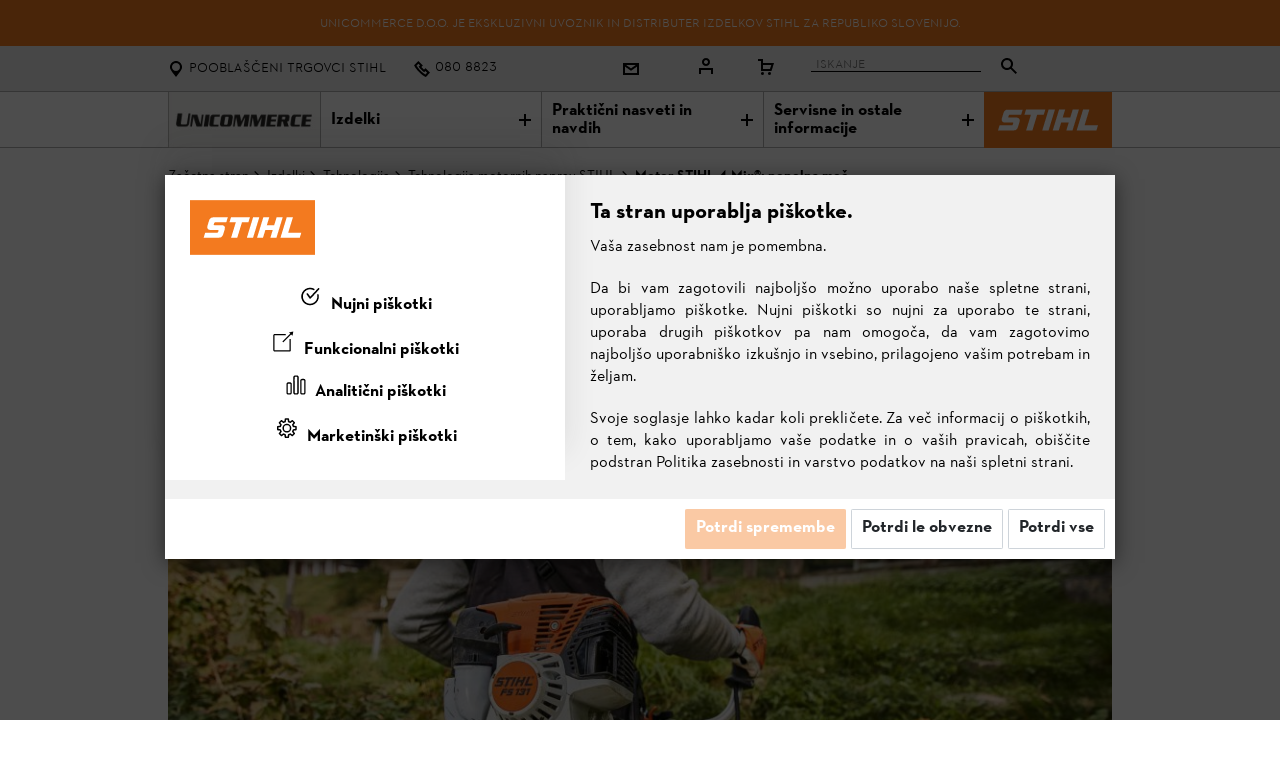

--- FILE ---
content_type: text/html; charset=utf-8
request_url: https://unicommerce.si/motor-stihl-4-mix
body_size: 26629
content:

<!DOCTYPE html>
<html  id="" lang="sl" dir="ltr" data-pnotify-firstpos1="140">
<head>

    <!-- Google Tag Manager -->
    <script>

                        (function (w, d, s, l, i) {
                            w[l] = w[l] || []; w[l].push({
                                'gtm.start':
                        new Date().getTime(), event: 'gtm.js'
                }); var f = d.getElementsByTagName(s)[0],
                    j = d.createElement(s), dl = l != 'dataLayer' ? '&l=' + l : ''; j.async = true; j.src =
                        'https://www.googletagmanager.com/gtm.js?id=' + i + dl; f.parentNode.insertBefore(j, f);
            })(window, document, 'script', 'dataLayer', 'GTM-55SBHDP');
window.dataLayer = window.dataLayer || [];
function gtag(){dataLayer.push(arguments);}
    </script>

    <!-- End Google Tag Manager -->

    <meta charset="utf-8">
        <title itemprop="name">Motor STIHL 4-Mix | STIHL webshop | Unicommerce d.o.o.</title>

    <meta http-equiv="x-ua-compatible" content="ie=edge">
    <meta name="viewport" content="width=device-width, initial-scale=1.0">
    <meta name="description" content="Motor 4-MIX® je štiritaktni motor podjetja STIHL. Združuje prednosti dvotaktnega in štiritaktnega motorja: njegova inovativna motorna tehnologija zagotavlja izjemno vlečno moč in opazno večji navor z manj škodljivimi emisijami in nizkim vzdrževanjem." />
    <meta name="keywords" content="Motor STIHL 4-Mix, 4taktni motor, štiritaktni motor, Kaj je motor STIHL 4-Mix" />
    <meta name="generator" content="SmartStore.NET 3.2.2.0" />
    <link rel="shortcut icon" href="/Content/stihl/images/favicon/favicon.ico" type="image/ico" />



    



<script>
    try {
        if (typeof navigator === 'undefined') navigator = {};
        html = document.documentElement;
        if (/Edge\/\d+/.test(navigator.userAgent)) { html.className += ' edge' }
        else if ('mozMatchesSelector' in html) { html.className += ' moz' }
        else if (/iPad|iPhone|iPod/.test(navigator.userAgent) && !window.MSStream) { html.className += ' ios' }
        else if ('webkitMatchesSelector' in html) { html.className += ' wkit' };
        html.className += (this.top === this.window ? ' not-' : ' ') + 'framed';
    } catch (e) { }
</script>
<!--[if IE 9]><script>try{html.className+=' ie ie9 iepost8 iepre10'}catch(e){};navigator.isIE=9</script><![endif]-->
<!--[if gt IE 9]><script>try{html.className+=' ie ie10 iepost8'}catch(e){};navigator.isIE=10</script><![endif]-->
<!--[if !IE]>--><script>var ieMode = 0; try { if (document.documentMode) { ieMode = document.documentMode; html.className += ' ie iepost8 ie' + document.documentMode } else { html.className += ' not-ie' }; } catch (e) { }; navigator.isIE = ieMode</script><!-- <![endif]-->

    <meta name="robots" content="index, follow" />
    <meta name="accept-language" content="sl-SI"/>


<script>
	window.Res = {
			"Common.Notification": "upozorenje",
			"Common.Close": "Zatvoriti",
			"Common.On": "Da",
			"Common.OK": "u redu",
			"Common.Cancel": "Otkazati",
			"Common.Off": "Ne",
			"Products.Longdesc.More": "Pokaži več",
			"Products.Longdesc.Less": "Pokaži manj",
			"Jquery.Validate.Email": "Vnesite veljaven elektronski naslov.",
			"Jquery.Validate.Required": "To polje je obvezno.",
			"Jquery.Validate.Remote": "Popravite to polje.",
			"Jquery.Validate.Url": "Vnesite veljaven URL.",
			"Jquery.Validate.Date": "Vnesite veljaven datum.",
			"Jquery.Validate.DateISO": "Vnesite veljaven datum (ISO).",
			"Jquery.Validate.Number": "Vnesite veljavno številko.",
			"Jquery.Validate.Digits": "Vnesite samo številke.",
			"Jquery.Validate.Creditcard": "Vnesite veljavno številko kreditne kartice.",
			"Jquery.Validate.Equalto": "Znova vnesite isto vrednost.",
			"Jquery.Validate.Maxlength": "Vnesite največ {0} znakov.",
			"Jquery.Validate.Minlength": "Vnesite vsaj {0} znakov.",
			"Jquery.Validate.Rangelength": "Vnesite vrednost med {0} in {1} znaki.",
			"jquery.Validate.Range": "Vnesite vrednost med {0} in {1}.",
			"Jquery.Validate.Max": "Vnesite vrednost, manjšo ali enako {0}.",
			"Jquery.Validate.Min": "Vnesite vrednost, večjo ali enako {0}.",
			"Admin.Common.AreYouSure": "Ali si prepričan?",
	};
</script>


    <link href="/bundles/css/kaiwroqv5h-z1rrtpbcsflbsbcvwh2pvbrxbslqbuw41?v=MDs0mSzMMBfjKxLNIAsuEQ4TJ24qznHVX5cqwvLWhzg1" rel="stylesheet"/>

<link href="/Themes/Flex/Content/Compiled/theme.css" rel="stylesheet" type="text/css" />
<link href="/Content/stihl/css/stihl-styles.css?v=1.10" rel="stylesheet" type="text/css" />
<link href="/Content/stihl/css/style1.css?v=2.76" rel="stylesheet" type="text/css" />
<link href="/Content/scroll-tabs/jquery.scrolling-tabs.css" rel="stylesheet" type="text/css" />

    <script src="/bundles/js/yp4yzwi3h4iaosfyanfcrqm0oho4rshkni-gcwgpa-w1?v=ajrT7TZsiea2aL5fJ9Pi6ePJrVH8TV7jRJxY7f91mqc1"></script>










 <script async="" src="https://my.vaven.co/loader.js?id=feb3c92021b24a2681846e164e6a7c9e"></script>

    
    


    <script>jQuery(function () { if (SmartStore.globalization) { SmartStore.globalization.culture = {"name":"sl-SI","englishName":"Slovenian (Slovenia)","nativeName":"slovenščina (Slovenija)","isRTL":false,"language":"sl","numberFormat":{",":".",".":",","pattern":[1],"decimals":2,"groupSizes":[3],"+":"+","-":"-","NaN":"NaN","negativeInfinity":"-∞","positiveInfinity":"∞","percent":{",":".",".":",","pattern":[0,0],"decimals":2,"groupSizes":[3],"symbol":"%"},"currency":{",":".",".":",","pattern":[8,3],"decimals":2,"groupSizes":[3],"symbol":"€"}},"dateTimeFormat":{"calendarName":"gregorijanski koledar","/":". ",":":":","firstDay":1,"twoDigitYearMax":2029,"AM":["dop.","dop.","DOP."],"PM":["pop.","pop.","POP."],"days":{"names":["nedelja","ponedeljek","torek","sreda","četrtek","petek","sobota"],"namesAbbr":["ned.","pon.","tor.","sre.","čet.","pet.","sob."],"namesShort":["ned.","pon.","tor.","sre.","čet.","pet.","sob."]},"months":{"names":["januar","februar","marec","april","maj","junij","julij","avgust","september","oktober","november","december",""],"namesAbbr":["jan.","feb.","mar.","apr.","maj","jun.","jul.","avg.","sep.","okt.","nov.","dec.",""]},"patterns":{"d":"d. MM. yyyy","D":"dddd, dd. MMMM yyyy","t":"HH:mm","T":"HH:mm:ss","g":"d. MM. yyyy HH:mm","G":"d. MM. yyyy HH:mm:ss","f":"dddd, dd. MMMM yyyy HH:mm:ss","F":"dddd, dd. MMMM yyyy HH:mm:ss","M":"d. MMMM","Y":"MMMM yyyy","u":"yyyy'-'MM'-'dd HH':'mm':'ss'Z'"}}}; }; });</script>





            <meta name="facebook-domain-verification" content="0fwfc971ekogx1akenucjfu5lq912a" />



</head>

<body class="homepage page basicpage home-page">

    <!-- Google Tag Manager (noscript) -->
    <noscript>
        <iframe src="https://www.googletagmanager.com/ns.html?id=GTM-55SBHDP" height="0" width="0" style="display:none;visibility:hidden"></iframe>
    </noscript>
    <!-- End Google Tag Manager (noscript) -->


    

    <!-- Facebook Pixel Code -->
    <noscript>
        <img height="1" width="1" style="display:none"
             src="https://www.facebook.com/tr?id=1430523364694236&ev=PageView&noscript=1" />
    </noscript>
    <!-- End Facebook Pixel Code -->


<div><global-loader-component></global-loader-component></div>

<div class="root responsivegrid" style="background-color:white">








<div class="metanavwrapper aem-GridColumn aem-GridColumn--default--12">
    <header-component data-email-icon="~/Content/stihl/images/system-assets/icons/icon-envelope-16.svg">
        <header class="navbar-fixed-top bg-white">
            <div id="promotions-banner" class="promotions-banner bg-orange">
                <div class="promotions-banner__container">
                    <div class="promotions-banner__text">
                        <p>
                            UNICOMMERCE d.o.o. je ekskluzivni uvoznik in distributer izdelkov STIHL za Republiko Slovenijo.
                        </p>
                    </div>
                </div>
            </div>
            <div class="m-header">
                <div class="m-header__container">
                    <div class="m-header__list">

                        <div class="m-header__item m-header__item--locator">
                            <a href="https://trgovci.unicommerce.si" target="_blank" data-test-id="header-store-link">
                                <i class="m-header__icon m-header__icon--locator"><svg width="16" height="16" viewBox="0 0 16 16"><path fill="black" d="M8 0C4.7 0 2 2.7 2 6c0 1 .1 1.6.8 2.9C3.5 10.4 8 16 8 16s4.5-5.6 5.2-7.1c.7-1.3.8-1.9.8-2.9 0-3.3-2.7-6-6-6zm0 10c-2.2 0-4-1.8-4-4s1.8-4 4-4 4 1.8 4 4-1.8 4-4 4z"></path></svg></i>
                                <span class="m-header__icon-label ml-2 mq2max"><span>Pooblaščeni trgovci STIHL</span></span>
                            </a>
                        </div>
                        <div class="m-header__item m-header__item--phone">
                                                            <a href="tel:00386080882316370016" target="_blank" data-test-id="header-phone-link">
                                    <img src="/Content/stihl/images/system-assets/icons/icon-phone-16.svg" alt="Kontakt" class="m-header__icon" /><span class="m-header__icon-label ml-2 mq2max"><span>080 8823</span></span>
                                </a>
                            
                        </div>
                        <div class="m-header__item">
                            <a href="/contactus" target="_blank" data-test-id="header-email-link">
                                <img src="/Content/stihl/images/system-assets/icons/icon-envelope-16.svg" alt="Kontakt" class="m-header__icon" />
                            </a>
                        </div>
                            <div class="m-header__item">
                                <a href="/login?returnUrl=%2Fmotor-stihl-4-mix" data-test-id="header-account-link">
                                    <i class="m-header__icon m-header__icon--profile">
                                        <svg width="16" height="16" viewBox="0 0 16 16" aria-labelledby="title">
                                            <title id="title">Moj STIHL</title>
                                            <g><path fill="black" d="M1 10v6h2v-4h10v4h2v-6zM8 8c2.2 0 4-1.8 4-4s-1.8-4-4-4-4 1.8-4 4 1.8 4 4 4zm0-6c1.1 0 2 .9 2 2s-.9 2-2 2-2-.9-2-2 .9-2 2-2z"></path></g>
                                        </svg>
                                    </i>
                                </a>
                            </div>
                                                                        
	<div class="shopbar">


	<div class="shopbar-col shopbar-tools" data-summary-href="/ShoppingCart/CartSummary?cart=True&amp;wishlist=True&amp;compare=True">

		<!-- Hamburger Menu -->
		



			<div class="shopbar-tool" id="shopbar-cart" data-target="#cart-tab" style="margin-top:-10px">
				<a href="/cart" class="shopbar-button navbar-toggler">
					<span class="shopbar-button-icon">
						<svg width="16" height="16" viewBox="0 0 16 16" aria-labelledby="title">
							<title id="title">Košarica</title>
							<g>
								<path fill="black" d="M5 4V0H0v2h3v10h10.5L16 4H5zm7 6H5V6h8.3L12 10z"></path>
								<circle fill="black" cx="4.5" cy="14.5" r="1.5"></circle>
								<circle fill="black" cx="11.5" cy="14.5" r="1.5"></circle>
							</g>
						</svg>
						<span class='badge badge-pill label-cart-amount badge-warning' style="display:none" data-bind-to="CartItemsCount">
							0
						</span>
					</span>
				</a>
				<a href="/cart" class="shopbar-button navbar-toggler" data-toggle="offcanvas" data-summary-href="/ShoppingCart/CartSummary?cart=True"
				   data-autohide="true" data-placement="right" data-fullscreen="false" data-disablescrolling="true" data-target="#offcanvas-cart" hidden>
					&nbsp;
				</a>
			</div>
		

	</div>



	</div>
                        <div class="m-header__item m-header__item--search">
                            <div id="div-search" class="m-header-search" role="tablist" tabindex="0" data-test-id="header-search-bar">
                                <div class="mq2max m-header-search__text">
                                    <input type="text" id="search" name="search" class="m-header-search__input" value="" placeholder="Iskanje" />
                                    <span class="m-header-search__placeholder"><span></span></span>
                                </div><div class="m-header-search__icon">
                                    <a class="m-header-search__link" data-test-id="header-search-icon">
                                        <i class="m-header__icon m-header__icon--search">
                                            <svg id="search" width="16" height="16" viewBox="0 0 16 16"><path d="M16 14.6l-5.1-5.1A6 6 0 0 0 6 0C2.7 0 0 2.7 0 6a6 6 0 0 0 9.5 4.9l5.1 5.1 1.4-1.4zM6 10c-2.2 0-4-1.8-4-4s1.8-4 4-4 4 1.8 4 4-1.8 4-4 4z" fill="black"></path></svg>
                                        </i>
                                    </a>
                                </div>
                            </div>
                        </div>

                    </div>
                </div>
            </div>
        </header>
    </header-component>
    <!--<script src="Content/stihl/js/stihl-header.js" defer="true"></script>-->
</div>




<script>
    $(document).ready(function () {
        $('.m-header-search__link').on('click', function (e) {
            window.location = '/search?q=' + $('#search').val().replace(" ", "+");
        });

        $('#search').keyup(function (e) {
            if (e.keyCode == 13) {
                window.location = '/search?q=' + $(this).val().replace(" ", "+");
            }
        });
    });
</script>

    <div class="navigationwrapper aem-GridColumn aem-GridColumn--default--12">
        <nav id="main-nav-item">
            <div class="m-navigation-main">
                <div class="m-navigation-main__mobile mq4min">

                    <div class="m-navigation-list m-navigation-list__mobile">
                        <div class="m-navigation-list--item m-navigation-list--item__menu">
                            <a aria-expanded="false">
                                Meni <span class="m-navigation-list--item__icon"></span>
                            </a>
                        </div>

                        <div class="m-navigation-list--item__logo">
                            <a href="/"><img style="padding: 1px 0 1px 0;" width="170" heigt="70" src="/Administration/Content/images/unikomerc_uvoz_logo_mobile.jpg" alt="STIHL Logo"></a>
                        </div>
                    </div>
                </div>

                <div class="m-navigation-main__desktop" id="navbar-main">
                    <div class="m-navigation-list m-navigation-flyout__mobile">
                        <div class="m-navigation-list--item mq3min">
                            <a href="/">Domača stran</a>
                        </div>
                        <div class="m-navigation-list--item__logo mq3max">
                            <a href="/">
                                <img width="152" heigt="56" src="/Administration/Content/images/logo_unicommerce.jpg" alt="Unikomerc-uvoz Logo">
                            </a>
                        </div>
                        <div class="m-navigation-list--item" data-hover-parent>
                            <div class="aem-Grid aem-Grid--12 aem-Grid--default--12 ">
                                <div class="navitem aem-GridColumn">
                                    <a href="#" class="nav-title" data-target="#StihlMegaMenuProducts">
                                        Izdelki
                                        <span class="m-navigation-list--item__icon"></span>
                                    </a>
                                    <div class="m-flyout-wrapper">
                                        <div class="m-navigation-flyout" id="1" data-toggle="showOnHover">



    <div class="m-navigation-flyout__inner">
        <div class="m-navigation-flyout__close mq3max" flyout-close="">
            <span class="icon-16-bg-cross-white"></span>
        </div>

        <a class="m-flyout-level2 mq4min" href="#stihlmegamenuproducts" aria-expanded="true">
            <span class="m-flyout-level2__inner">Proizvodi</span>
        </a>

        <section class="m-navigation-categories">
            <div class="m-navigation-categories__list m-categories-list">

                            <div class="m-categories-list__item"><div class="aem-Grid aem-Grid--12 ">
                                    <div class="link footerlink m-navigation-categories__header aem-GridColumn ">
                                        <div class="cmp-title">
                                            <div class="cmp-title__text"><a class="cmp-title__link" href="/akumulatorske-naprave-stihl" >Akumulatorske naprave ❯</a></div>
                                        </div>
                                    </div>
                                    <div class="link footerlink m-navigation-categories__link aem-GridColumn ">
                                        <div class="cmp-title">
                                            <div class="cmp-title__text"><a class="cmp-title__link" href="/stihl-aku-tehnologija" >STIHL Aku-tehnologija</a></div>
                                        </div>
                                    </div>
                                    <div class="link footerlink m-navigation-categories__link aem-GridColumn ">
                                        <div class="cmp-title">
                                            <div class="cmp-title__text"><a class="cmp-title__link" href="/oprema-akumulatorskih-naprav" >Oprema akumulatorskih naprav</a></div>
                                        </div>
                                    </div>
                                    <div class="link footerlink m-navigation-categories__header aem-GridColumn ">
                                        <div class="cmp-title">
                                            <div class="cmp-title__text">Žaganje in rezanje</div>
                                        </div>
                                    </div>
                                    <div class="link footerlink m-navigation-categories__link aem-GridColumn ">
                                        <div class="cmp-title">
                                            <div class="cmp-title__text"><a class="cmp-title__link" href="/motorne-zage" >Motorne žage</a></div>
                                        </div>
                                    </div>
                                    <div class="link footerlink m-navigation-categories__link aem-GridColumn ">
                                        <div class="cmp-title">
                                            <div class="cmp-title__text"><a class="cmp-title__link" href="/rezalniki-za-zivo-mejo" >Škarje za živo mejo</a></div>
                                        </div>
                                    </div>
                                    <div class="link footerlink m-navigation-categories__link aem-GridColumn ">
                                        <div class="cmp-title">
                                            <div class="cmp-title__text"><a class="cmp-title__link" href="/visinski-obvejevalniki-2" >Višinski obvejevalniki</a></div>
                                        </div>
                                    </div>
                                    <div class="link footerlink m-navigation-categories__link aem-GridColumn ">
                                        <div class="cmp-title">
                                            <div class="cmp-title__text"><a class="cmp-title__link" href="/kombi-sistem-in-multi-sistem" >Kombi sistem in Multi sistem</a></div>
                                        </div>
                                    </div>
                                    <div class="link footerlink m-navigation-categories__link aem-GridColumn ">
                                        <div class="cmp-title">
                                            <div class="cmp-title__text"><a class="cmp-title__link" href="/drevesne-skarje-drevesne-zage-in-vrtnarske-skarje" >Drevesne škarje, drevesne žage in vrtnarske škarje</a></div>
                                        </div>
                                    </div>
                                    <div class="link footerlink m-navigation-categories__link aem-GridColumn ">
                                        <div class="cmp-title">
                                            <div class="cmp-title__text"><a class="cmp-title__link" href="/sekire-in-kladiva" >Sekire in kladiva</a></div>
                                        </div>
                                    </div>
                                    <div class="link footerlink m-navigation-categories__link aem-GridColumn ">
                                        <div class="cmp-title">
                                            <div class="cmp-title__text"><a class="cmp-title__link" href="/orodje-in-gozdarski-pripomocki" >Gozdarski pripomočki</a></div>
                                        </div>
                                    </div>
                                    <div class="link footerlink m-navigation-categories__link aem-GridColumn ">
                                        <div class="cmp-title">
                                            <div class="cmp-title__text"><a class="cmp-title__link" href="/brusilno-rezalni-stroji" >Brusilno - rezalni stroji</a></div>
                                        </div>
                                    </div>
                                    <div class="link footerlink m-navigation-categories__link aem-GridColumn ">
                                        <div class="cmp-title">
                                            <div class="cmp-title__text"><a class="cmp-title__link" href="/zaga-za-razrez-betona-in-kamnin" >Žaga za rezrez kamna</a></div>
                                        </div>
                                    </div>
                            </div></div>
                            <div class="m-categories-list__item"><div class="aem-Grid aem-Grid--12 ">
                                    <div class="link footerlink m-navigation-categories__header aem-GridColumn ">
                                        <div class="cmp-title">
                                            <div class="cmp-title__text">Košnja in sajenje</div>
                                        </div>
                                    </div>
                                    <div class="link footerlink m-navigation-categories__link aem-GridColumn ">
                                        <div class="cmp-title">
                                            <div class="cmp-title__text"><a class="cmp-title__link" href="/motorne-kose-in-naprave-za-kosnjo" >Motorne kose in naprave za košnjo</a></div>
                                        </div>
                                    </div>
                                    <div class="link footerlink m-navigation-categories__link aem-GridColumn ">
                                        <div class="cmp-title">
                                            <div class="cmp-title__text"><a class="cmp-title__link" href="/imow-robotske-kosilnice" >&#161;Mow&#174; Robotske kosilnice</a></div>
                                        </div>
                                    </div>
                                    <div class="link footerlink m-navigation-categories__link aem-GridColumn ">
                                        <div class="cmp-title">
                                            <div class="cmp-title__text"><a class="cmp-title__link" href="/rocno-vodene-kosilnice" >Kosilnice za travo</a></div>
                                        </div>
                                    </div>
                                    <div class="link footerlink m-navigation-categories__link aem-GridColumn ">
                                        <div class="cmp-title">
                                            <div class="cmp-title__text"><a class="cmp-title__link" href="/kosilnice-z-mulcenjem-trave" >Kosilnice z mulčenjem trave</a></div>
                                        </div>
                                    </div>
                                    <div class="link footerlink m-navigation-categories__link aem-GridColumn ">
                                        <div class="cmp-title">
                                            <div class="cmp-title__text"><a class="cmp-title__link" href="/prezracevalniki-trave" >Prezračevalniki trave</a></div>
                                        </div>
                                    </div>
                                    <div class="link footerlink m-navigation-categories__link aem-GridColumn ">
                                        <div class="cmp-title">
                                            <div class="cmp-title__text"><a class="cmp-title__link" href="/motokultivatorji" >Motokultivatorji</a></div>
                                        </div>
                                    </div>
                                    <div class="link footerlink m-navigation-categories__link aem-GridColumn ">
                                        <div class="cmp-title">
                                            <div class="cmp-title__text"><a class="cmp-title__link" href="/sedezne-kosilnice-2" >Sedežne kosilnice</a></div>
                                        </div>
                                    </div>
                                    <div class="link footerlink m-navigation-categories__link aem-GridColumn ">
                                        <div class="cmp-title">
                                            <div class="cmp-title__text"><a class="cmp-title__link" href="/vrtalni-stroji-za-zemljo" >Vrtalni stroji</a></div>
                                        </div>
                                    </div>
                                    <div class="link footerlink m-navigation-categories__link aem-GridColumn ">
                                        <div class="cmp-title">
                                            <div class="cmp-title__text"><a class="cmp-title__link" href="/skropilnice" >Škropilnice</a></div>
                                        </div>
                                    </div>
                                    <div class="link footerlink m-navigation-categories__header aem-GridColumn ">
                                        <div class="cmp-title">
                                            <div class="cmp-title__text"><a class="cmp-title__link" href="#" >Črpalke in kompresorji</a></div>
                                        </div>
                                    </div>
                                    <div class="link footerlink m-navigation-categories__link aem-GridColumn ">
                                        <div class="cmp-title">
                                            <div class="cmp-title__text"><a class="cmp-title__link" href="/vodne-crpalke" >Vodne črpalke</a></div>
                                        </div>
                                    </div>
                                    <div class="link footerlink m-navigation-categories__link aem-GridColumn ">
                                        <div class="cmp-title">
                                            <div class="cmp-title__text"><a class="cmp-title__link" href="/kompresorji" >Kompresorji</a></div>
                                        </div>
                                    </div>
                            </div></div>
                            <div class="m-categories-list__item"><div class="aem-Grid aem-Grid--12 ">
                                    <div class="link footerlink m-navigation-categories__header aem-GridColumn ">
                                        <div class="cmp-title">
                                            <div class="cmp-title__text">Čistilne naprave</div>
                                        </div>
                                    </div>
                                    <div class="link footerlink m-navigation-categories__link aem-GridColumn ">
                                        <div class="cmp-title">
                                            <div class="cmp-title__text"><a class="cmp-title__link" href="/visokotlacni-cistilci" >Visokotlačni čistilci</a></div>
                                        </div>
                                    </div>
                                    <div class="link footerlink m-navigation-categories__link aem-GridColumn ">
                                        <div class="cmp-title">
                                            <div class="cmp-title__text"><a class="cmp-title__link" href="/sesalci" >Sesalniki za mokro in suho sesanje</a></div>
                                        </div>
                                    </div>
                                    <div class="link footerlink m-navigation-categories__link aem-GridColumn ">
                                        <div class="cmp-title">
                                            <div class="cmp-title__text"><a class="cmp-title__link" href="/stroji-za-pometanje-stihl" >Stroji za pometanje</a></div>
                                        </div>
                                    </div>
                                    <div class="link footerlink m-navigation-categories__link aem-GridColumn ">
                                        <div class="cmp-title">
                                            <div class="cmp-title__text"><a class="cmp-title__link" href="/vrtni-drobilniki" >Vrtni drobilniki</a></div>
                                        </div>
                                    </div>
                                    <div class="link footerlink m-navigation-categories__link aem-GridColumn ">
                                        <div class="cmp-title">
                                            <div class="cmp-title__text"><a class="cmp-title__link" href="/puhalniki-in-sesalniki-z-drobilnikom" >Puhalniki in sesalniki z drobilnikom</a></div>
                                        </div>
                                    </div>
                                    <div class="link footerlink m-navigation-categories__header aem-GridColumn ">
                                        <div class="cmp-title">
                                            <div class="cmp-title__text">Oprema</div>
                                        </div>
                                    </div>
                                    <div class="link footerlink m-navigation-categories__link aem-GridColumn ">
                                        <div class="cmp-title">
                                            <div class="cmp-title__text"><a class="cmp-title__link" href="/stihl-seti" >STIHL seti</a></div>
                                        </div>
                                    </div>
                                    <div class="link footerlink m-navigation-categories__link aem-GridColumn ">
                                        <div class="cmp-title">
                                            <div class="cmp-title__text"><a class="cmp-title__link" href="/oprema-za-naprave" >Oprema za naprave</a></div>
                                        </div>
                                    </div>
                                    <div class="link footerlink m-navigation-categories__link aem-GridColumn ">
                                        <div class="cmp-title">
                                            <div class="cmp-title__text"><a class="cmp-title__link" href="/goriva-maziva-in-cistila" >Pogonska sredstva</a></div>
                                        </div>
                                    </div>
                                    <div class="link footerlink m-navigation-categories__link aem-GridColumn ">
                                        <div class="cmp-title">
                                            <div class="cmp-title__text"><a class="cmp-title__link" href="/zascitna-oprema" >Osebna zaščitna oprema</a></div>
                                        </div>
                                    </div>
                            </div></div>
                            <div class="m-categories-list__item"><div class="aem-Grid aem-Grid--12 ">
                                    <div class="link footerlink m-navigation-categories__header aem-GridColumn ">
                                        <div class="cmp-title">
                                            <div class="cmp-title__text"><a class="cmp-title__link" href="/tehnologija-2" >Tehnologija ❯</a></div>
                                        </div>
                                    </div>
                                    <div class="link footerlink m-navigation-categories__link aem-GridColumn ">
                                        <div class="cmp-title">
                                            <div class="cmp-title__text"><a class="cmp-title__link" href="/inovativna-motorna-tehnologija" >Inovativna motorna tehnologija</a></div>
                                        </div>
                                    </div>
                                    <div class="link footerlink m-navigation-categories__link aem-GridColumn ">
                                        <div class="cmp-title">
                                            <div class="cmp-title__text"><a class="cmp-title__link" href="/zagonska-tehnologija" >Zagonska tehnologija</a></div>
                                        </div>
                                    </div>
                                    <div class="link footerlink m-navigation-categories__link aem-GridColumn ">
                                        <div class="cmp-title">
                                            <div class="cmp-title__text"><a class="cmp-title__link" href="/verige-in-meci-stihl" >Tehnologija verig in mečev</a></div>
                                        </div>
                                    </div>
                                    <div class="link footerlink m-navigation-categories__link aem-GridColumn ">
                                        <div class="cmp-title">
                                            <div class="cmp-title__text"><a class="cmp-title__link" href="/tehnologija-pametnih-naprav" >Tehnologija pametnih naprav</a></div>
                                        </div>
                                    </div>
                                    <div class="link footerlink m-navigation-categories__link aem-GridColumn ">
                                        <div class="cmp-title">
                                            <div class="cmp-title__text"><a class="cmp-title__link" href="/razvoj-in-kvaliteta" >Razvoj in kvaliteta</a></div>
                                        </div>
                                    </div>
                                    <div class="link footerlink m-navigation-categories__header aem-GridColumn ">
                                        <div class="cmp-title">
                                            <div class="cmp-title__text">Izdelki za ljubitelje blagovne znamke STIHL</div>
                                        </div>
                                    </div>
                                    <div class="link footerlink m-navigation-categories__link aem-GridColumn ">
                                        <div class="cmp-title">
                                            <div class="cmp-title__text"><a class="cmp-title__link" href="/trgovina-stihl" >Modne kolekcije</a></div>
                                        </div>
                                    </div>
                                    <div class="link footerlink m-navigation-categories__header aem-GridColumn ">
                                        <div class="cmp-title">
                                            <div class="cmp-title__text"><a class="cmp-title__link" href="https://unicommerce.si/newproducts" >Novi izdelki ❯</a></div>
                                        </div>
                                    </div>
                                    <div class="link footerlink m-navigation-categories__header aem-GridColumn ">
                                        <div class="cmp-title">
                                            <div class="cmp-title__text"><a class="cmp-title__link" href="https://unicommerce.si/katalogi-in-brosure" target="_blank">Katalog STIHL in ostali predstavitveni materiali ❯</a></div>
                                        </div>
                                    </div>
                            </div></div>

            </div>
        </section>

        <section class="m-navigation-advisor">
            <div class="m-navigation-advisor__list">
                        <div class="m-navigation-categories__list m-categories-list">
                            <div class="m-categories-list__item">
                                <div class="aem-Grid aem-Grid--12 aem-Grid--default--12 ">
                                    <div class="link footerlink m-navigation-categories__header aem-GridColumn ">
                                        <div class="cmp-title">
                                            <div class="cmp-title__text"><a class="cmp-title__link" href="catalog/categories" >Vsi izdelki ❯</a></div>
                                        </div>
                                    </div>
                                </div>
                            </div>
                        </div>
            </div>
        </section>
    </div>

                                        </div>
                                    </div>
                                </div>
                            </div>
                        </div>

                        <div class="m-navigation-list--item" data-hover-parent>
                            <div class="aem-Grid aem-Grid--12 aem-Grid--default--12 ">
                                <div class="navitem aem-GridColumn">
                                    <a href="#" class="nav-title" data-target="#StihlMegaMenuProducts">
                                        Praktični nasveti in navdih
                                        <span class="m-navigation-list--item__icon"></span>
                                    </a>
                                    <div class="m-flyout-wrapper">
                                        <div class="m-navigation-flyout" id="1" data-toggle="showOnHover">



    <div class="m-navigation-flyout__inner">
        <div class="m-navigation-flyout__close mq3max" flyout-close="">
            <span class="icon-16-bg-cross-white"></span>
        </div>

        <a class="m-flyout-level2 mq4min" href="#stihlmegamenunews" aria-expanded="true">
            <span class="m-flyout-level2__inner">Proizvodi</span>
        </a>

        <section class="m-navigation-categories">
            <div class="m-navigation-categories__list m-categories-list">

                            <div class="m-categories-list__item"><div class="aem-Grid aem-Grid--12 ">
                                    <div class="link footerlink m-navigation-categories__header aem-GridColumn ">
                                        <div class="cmp-title">
                                            <div class="cmp-title__text"><a class="cmp-title__link" href="/delovna-tehnika-in-vzdrevanje-naprav" >Delovna tehnika in vzdrževanje naprav ❯</a></div>
                                        </div>
                                    </div>
                                    <div class="link footerlink m-navigation-categories__link aem-GridColumn ">
                                        <div class="cmp-title">
                                            <div class="cmp-title__text"><a class="cmp-title__link" href="/vzdrzevanje-aku-naprav" >Vzdrževanje aku naprav</a></div>
                                        </div>
                                    </div>
                                    <div class="link footerlink m-navigation-categories__link aem-GridColumn ">
                                        <div class="cmp-title">
                                            <div class="cmp-title__text"><a class="cmp-title__link" href="/motorne-zage-nasveti" >Motorne žage - nasveti</a></div>
                                        </div>
                                    </div>
                                    <div class="link footerlink m-navigation-categories__link aem-GridColumn ">
                                        <div class="cmp-title">
                                            <div class="cmp-title__text"><a class="cmp-title__link" href="/rezalniki-za-zivo-mejo-nasveti" >Škarje za živo mejo - nasveti</a></div>
                                        </div>
                                    </div>
                                    <div class="link footerlink m-navigation-categories__link aem-GridColumn ">
                                        <div class="cmp-title">
                                            <div class="cmp-title__text"><a class="cmp-title__link" href="/motorne-kose-nasveti" >Motorne kose - nasveti</a></div>
                                        </div>
                                    </div>
                                    <div class="link footerlink m-navigation-categories__link aem-GridColumn ">
                                        <div class="cmp-title">
                                            <div class="cmp-title__text"><a class="cmp-title__link" href="/rocno-vodene-kosilnice-nasveti" >Ročno vodene kosilnice - nasveti</a></div>
                                        </div>
                                    </div>
                                    <div class="link footerlink m-navigation-categories__link aem-GridColumn ">
                                        <div class="cmp-title">
                                            <div class="cmp-title__text"><a class="cmp-title__link" href="/robotske-kosilnice-nasveti" >Robotske kosilnice - nasveti</a></div>
                                        </div>
                                    </div>
                                    <div class="link footerlink m-navigation-categories__link aem-GridColumn ">
                                        <div class="cmp-title">
                                            <div class="cmp-title__text"><a class="cmp-title__link" href="/visokotlacni-cistilniki-nasveti" title="Tudi trdovratno umazanijo lahko odstranite z visokotlačnim čistilcem. Da bo vaše delo uspešno, vam bomo podali nekaj nasvetov za visokotlačni čistilec - od zagona do vzdrževanja in peskanja z visokotlačnim čistilcem.">Visokotlačni čistilniki - nasveti</a></div>
                                        </div>
                                    </div>
                                    <div class="link footerlink m-navigation-categories__link aem-GridColumn ">
                                        <div class="cmp-title">
                                            <div class="cmp-title__text"><a class="cmp-title__link" href="/zascita-in-varnost-pri-delu" >Zaščita in varnost pri delu</a></div>
                                        </div>
                                    </div>
                            </div></div>
                            <div class="m-categories-list__item"><div class="aem-Grid aem-Grid--12 ">
                                    <div class="link footerlink m-navigation-categories__header aem-GridColumn ">
                                        <div class="cmp-title">
                                            <div class="cmp-title__text"><a class="cmp-title__link" href="/nasveti-za-nego-vrta-in-okolice-hise" >Nasveti za nego vrta in okolice hiše ❯</a></div>
                                        </div>
                                    </div>
                                    <div class="link footerlink m-navigation-categories__link aem-GridColumn ">
                                        <div class="cmp-title">
                                            <div class="cmp-title__text"><a class="cmp-title__link" href="/nega-trave" >Nega trave</a></div>
                                        </div>
                                    </div>
                                    <div class="link footerlink m-navigation-categories__link aem-GridColumn ">
                                        <div class="cmp-title">
                                            <div class="cmp-title__text"><a class="cmp-title__link" href="/nega-zive-meje" >Nega žive meje</a></div>
                                        </div>
                                    </div>
                                    <div class="link footerlink m-navigation-categories__link aem-GridColumn ">
                                        <div class="cmp-title">
                                            <div class="cmp-title__text"><a class="cmp-title__link" href="/nega-dreves" >Nega dreves</a></div>
                                        </div>
                                    </div>
                                    <div class="link footerlink m-navigation-categories__link aem-GridColumn ">
                                        <div class="cmp-title">
                                            <div class="cmp-title__text"><a class="cmp-title__link" href="/nartovanje-vrta" >Načrtovanje vrta</a></div>
                                        </div>
                                    </div>
                                    <div class="link footerlink m-navigation-categories__link aem-GridColumn ">
                                        <div class="cmp-title">
                                            <div class="cmp-title__text"><a class="cmp-title__link" href="/odstranjevanje-vrtnih-odpadkov" >Odstranjevanje vrtnih odpadkov</a></div>
                                        </div>
                                    </div>
                            </div></div>
                            <div class="m-categories-list__item"><div class="aem-Grid aem-Grid--12 ">
                                    <div class="link footerlink m-navigation-categories__header aem-GridColumn ">
                                        <div class="cmp-title">
                                            <div class="cmp-title__text"><a class="cmp-title__link" href="/naredi-si-sam" >Naredi si sam ❯</a></div>
                                        </div>
                                    </div>
                                    <div class="link footerlink m-navigation-categories__link aem-GridColumn ">
                                        <div class="cmp-title">
                                            <div class="cmp-title__text"><a class="cmp-title__link" href="/pohitvo-in-lesene-dekoracije" >Pohištvo in lesene dekoracije</a></div>
                                        </div>
                                    </div>
                                    <div class="link footerlink m-navigation-categories__link aem-GridColumn ">
                                        <div class="cmp-title">
                                            <div class="cmp-title__text"><a class="cmp-title__link" href="/vrtne-dekoracije" >Vrtne dekoracije</a></div>
                                        </div>
                                    </div>
                                    <div class="link footerlink m-navigation-categories__link aem-GridColumn ">
                                        <div class="cmp-title">
                                            <div class="cmp-title__text"><a class="cmp-title__link" href="/zivalim-prijazen-vrt" >Živalim prijazen vrt</a></div>
                                        </div>
                                    </div>
                            </div></div>
                            <div class="m-categories-list__item"><div class="aem-Grid aem-Grid--12 ">
                                    <div class="link footerlink m-navigation-categories__header aem-GridColumn ">
                                        <div class="cmp-title">
                                            <div class="cmp-title__text"><a class="cmp-title__link" href="/ciscenje-zunanjih-povrsin" >Čiščenje zunanjih površin ❯</a></div>
                                        </div>
                                    </div>
                                    <div class="link footerlink m-navigation-categories__link aem-GridColumn ">
                                        <div class="cmp-title">
                                            <div class="cmp-title__text"><a class="cmp-title__link" href="/ciscenje-vrtnega-pohistva" >Čiščenje vrtnega pohištva</a></div>
                                        </div>
                                    </div>
                                    <div class="link footerlink m-navigation-categories__link aem-GridColumn ">
                                        <div class="cmp-title">
                                            <div class="cmp-title__text"><a class="cmp-title__link" href="/ciscenje-dvorisca-in-okoli-hise" >Čiščenje dvorišča in okolice hiše</a></div>
                                        </div>
                                    </div>
                                    <div class="link footerlink m-navigation-categories__link aem-GridColumn ">
                                        <div class="cmp-title">
                                            <div class="cmp-title__text"><a class="cmp-title__link" href="/pranje-vozil-z-visokotlacnim-cistilnikom" >Pranje vozil z visokotlačnim čistilcem</a></div>
                                        </div>
                                    </div>
                                    <div class="link footerlink m-navigation-categories__header aem-GridColumn ">
                                        <div class="cmp-title">
                                            <div class="cmp-title__text">Svetovalci za izdelke</div>
                                        </div>
                                    </div>
                                    <div class="link footerlink m-navigation-categories__link aem-GridColumn ">
                                        <div class="cmp-title">
                                            <div class="cmp-title__text"><a class="cmp-title__link" href="/svetovalec-za-verige-in-mece" >Svetovalec za verige in meče ❯</a></div>
                                        </div>
                                    </div>
                                    <div class="link footerlink m-navigation-categories__link aem-GridColumn ">
                                        <div class="cmp-title">
                                            <div class="cmp-title__text"><a class="cmp-title__link" href="/svetovalec-za-imow-robotske-kosilnice" >Svetovalec za iMow robotske kosilnice</a></div>
                                        </div>
                                    </div>
                            </div></div>

            </div>
        </section>

        <section class="m-navigation-advisor">
            <div class="m-navigation-advisor__list">
            </div>
        </section>
    </div>

                                        </div>
                                    </div>
                                </div>
                            </div>
                        </div>

                        <div class="m-navigation-list--item" data-hover-parent>
                            <div class="aem-Grid aem-Grid--12 aem-Grid--default--12 ">
                                <div class="navitem aem-GridColumn">
                                    <a href="#" class="nav-title" data-target="#StihlMegaMenuProducts">
                                        Servisne in ostale informacije
                                        <span class="m-navigation-list--item__icon"></span>
                                    </a>
                                    <div class="m-flyout-wrapper">
                                        <div class="m-navigation-flyout" id="1" data-toggle="showOnHover">



    <div class="m-navigation-flyout__inner">
        <div class="m-navigation-flyout__close mq3max" flyout-close="">
            <span class="icon-16-bg-cross-white"></span>
        </div>

        <a class="m-flyout-level2 mq4min" href="#stihlmegamenuinfo" aria-expanded="true">
            <span class="m-flyout-level2__inner">Proizvodi</span>
        </a>

        <section class="m-navigation-categories">
            <div class="m-navigation-categories__list m-categories-list">

                            <div class="m-categories-list__item"><div class="aem-Grid aem-Grid--12 ">
                                    <div class="link footerlink m-navigation-categories__header aem-GridColumn ">
                                        <div class="cmp-title">
                                            <div class="cmp-title__text"><a class="cmp-title__link" href="/navodila-za-uporabo" >Navodila za uporabo ❯</a></div>
                                        </div>
                                    </div>
                                    <div class="link footerlink m-navigation-categories__header aem-GridColumn ">
                                        <div class="cmp-title">
                                            <div class="cmp-title__text"><a class="cmp-title__link" href="https://www.youtube.com/channel/UCST0jsos340wF4FS7iW75sg" target="_blank">Video navodila ❯</a></div>
                                        </div>
                                    </div>
                                    <div class="link footerlink m-navigation-categories__header aem-GridColumn ">
                                        <div class="cmp-title">
                                            <div class="cmp-title__text"><a class="cmp-title__link" href="https://garancija.unicommerce.si" >Preverjanje veljavnosti garancije ❯</a></div>
                                        </div>
                                    </div>
                                    <div class="link footerlink m-navigation-categories__header aem-GridColumn ">
                                        <div class="cmp-title">
                                            <div class="cmp-title__text">Aktualno</div>
                                        </div>
                                    </div>
                                    <div class="link footerlink m-navigation-categories__link aem-GridColumn ">
                                        <div class="cmp-title">
                                            <div class="cmp-title__text"><a class="cmp-title__link" href="https://katalog.unicommerce.si" >Katalog 2025</a></div>
                                        </div>
                                    </div>
                                    <div class="link footerlink m-navigation-categories__link aem-GridColumn ">
                                        <div class="cmp-title">
                                            <div class="cmp-title__text"><a class="cmp-title__link" href="/varnostne-in-servisne-informacije" >Pomembne informacije</a></div>
                                        </div>
                                    </div>
                            </div></div>
                            <div class="m-categories-list__item"><div class="aem-Grid aem-Grid--12 ">
                                    <div class="link footerlink m-navigation-categories__header aem-GridColumn ">
                                        <div class="cmp-title">
                                            <div class="cmp-title__text"><a class="cmp-title__link" href="/pogosto-zastavljena-vprasanja" >Pogosta vprašanja ❯</a></div>
                                        </div>
                                    </div>
                                    <div class="link footerlink m-navigation-categories__link aem-GridColumn ">
                                        <div class="cmp-title">
                                            <div class="cmp-title__text"><a class="cmp-title__link" href="/online-narocanje" >Online naročanje</a></div>
                                        </div>
                                    </div>
                                    <div class="link footerlink m-navigation-categories__link aem-GridColumn ">
                                        <div class="cmp-title">
                                            <div class="cmp-title__text"><a class="cmp-title__link" href="/akumulatorske-naprave" >Aku naprave</a></div>
                                        </div>
                                    </div>
                                    <div class="link footerlink m-navigation-categories__link aem-GridColumn ">
                                        <div class="cmp-title">
                                            <div class="cmp-title__text"><a class="cmp-title__link" href="/viking-4" >Viking</a></div>
                                        </div>
                                    </div>
                                    <div class="link footerlink m-navigation-categories__header aem-GridColumn ">
                                        <div class="cmp-title">
                                            <div class="cmp-title__text"><a class="cmp-title__link" href="/stihl-pooblasceni-servis" >STIHL pooblaščeni servis ❯</a></div>
                                        </div>
                                    </div>
                                    <div class="link footerlink m-navigation-categories__link aem-GridColumn ">
                                        <div class="cmp-title">
                                            <div class="cmp-title__text"><a class="cmp-title__link" href="/svetovanje-in-priprava-za-uporabo" >Svetovanje in priprava za uporabo</a></div>
                                        </div>
                                    </div>
                                    <div class="link footerlink m-navigation-categories__link aem-GridColumn ">
                                        <div class="cmp-title">
                                            <div class="cmp-title__text"><a class="cmp-title__link" href="/vzdrzevanje-in-popravilo" >Vzdrževanje in popravilo</a></div>
                                        </div>
                                    </div>
                                    <div class="link footerlink m-navigation-categories__link aem-GridColumn ">
                                        <div class="cmp-title">
                                            <div class="cmp-title__text"><a class="cmp-title__link" href="/servis-mow-robotske-kosilnice" >Servis &#161;Mow&#174; robotske kosilnice</a></div>
                                        </div>
                                    </div>
                            </div></div>
                            <div class="m-categories-list__item"><div class="aem-Grid aem-Grid--12 ">
                                    <div class="link footerlink m-navigation-categories__header aem-GridColumn ">
                                        <div class="cmp-title">
                                            <div class="cmp-title__text">Za partnerje</div>
                                        </div>
                                    </div>
                                    <div class="link footerlink m-navigation-categories__link aem-GridColumn ">
                                        <div class="cmp-title">
                                            <div class="cmp-title__text"><a class="cmp-title__link" href="https://b2b.unikomerc-uvoz.hr/SI/Login.asp?PAGENO=LOGIN&amp;ReturnUrl=%2fSI%2freloadall.asp" target="_blank">B2B</a></div>
                                        </div>
                                    </div>
                                    <div class="link footerlink m-navigation-categories__link aem-GridColumn ">
                                        <div class="cmp-title">
                                            <div class="cmp-title__text"><a class="cmp-title__link" href="http://partnerji.unicommerce.si" >Partnerska cona</a></div>
                                        </div>
                                    </div>
                                    <div class="link footerlink m-navigation-categories__link aem-GridColumn ">
                                        <div class="cmp-title">
                                            <div class="cmp-title__text"><a class="cmp-title__link" href="https://servis.unicommerce.si" >Servisni portal</a></div>
                                        </div>
                                    </div>
                                    <div class="link footerlink m-navigation-categories__header aem-GridColumn ">
                                        <div class="cmp-title">
                                            <div class="cmp-title__text"><a class="cmp-title__link" href="/zanimivosti-in-dogodki" >Zanimivosti in dogodki ❯</a></div>
                                        </div>
                                    </div>
                                    <div class="link footerlink m-navigation-categories__link aem-GridColumn ">
                                        <div class="cmp-title">
                                            <div class="cmp-title__text"><a class="cmp-title__link" href="/sejmi-2" >Sejmi</a></div>
                                        </div>
                                    </div>
                                    <div class="link footerlink m-navigation-categories__link aem-GridColumn ">
                                        <div class="cmp-title">
                                            <div class="cmp-title__text"><a class="cmp-title__link" href="/tekmovanje-lastnikov-gozdov-2" >Tekmovanje lastnikov gozdov</a></div>
                                        </div>
                                    </div>
                            </div></div>
                            <div class="m-categories-list__item"><div class="aem-Grid aem-Grid--12 ">
                                    <div class="link footerlink m-navigation-categories__header aem-GridColumn ">
                                        <div class="cmp-title">
                                            <div class="cmp-title__text">O nas</div>
                                        </div>
                                    </div>
                                    <div class="link footerlink m-navigation-categories__link aem-GridColumn ">
                                        <div class="cmp-title">
                                            <div class="cmp-title__text"><a class="cmp-title__link" href="/stihl-zgodba-o-uspehu" >STIHL - zgodba o uspehu</a></div>
                                        </div>
                                    </div>
                                    <div class="link footerlink m-navigation-categories__link aem-GridColumn ">
                                        <div class="cmp-title">
                                            <div class="cmp-title__text"><a class="cmp-title__link" href="/unicommerce-d-o-o" >Unicommerce d.o.o.</a></div>
                                        </div>
                                    </div>
                                    <div class="link footerlink m-navigation-categories__link aem-GridColumn ">
                                        <div class="cmp-title">
                                            <div class="cmp-title__text"><a class="cmp-title__link" href="/vizitka-podjetja" >Vizitka podjetja</a></div>
                                        </div>
                                    </div>
                                    <div class="link footerlink m-navigation-categories__header aem-GridColumn ">
                                        <div class="cmp-title">
                                            <div class="cmp-title__text">Kontakt</div>
                                        </div>
                                    </div>
                                    <div class="link footerlink m-navigation-categories__link aem-GridColumn ">
                                        <div class="cmp-title">
                                            <div class="cmp-title__text"><a class="cmp-title__link" href="/sluzba-za-stranke" >Služba za uporabnike</a></div>
                                        </div>
                                    </div>
                                    <div class="link footerlink m-navigation-categories__link aem-GridColumn ">
                                        <div class="cmp-title">
                                            <div class="cmp-title__text"><a class="cmp-title__link" href="/contactus" >Kontaktni obrazec</a></div>
                                        </div>
                                    </div>
                                    <div class="link footerlink m-navigation-categories__link aem-GridColumn ">
                                        <div class="cmp-title">
                                            <div class="cmp-title__text"><a class="cmp-title__link" href="/newsletter" >STIHL e-novice</a></div>
                                        </div>
                                    </div>
                                    <div class="link footerlink m-navigation-categories__header aem-GridColumn ">
                                        <div class="cmp-title">
                                            <div class="cmp-title__text">080 88 23</div>
                                        </div>
                                    </div>
                            </div></div>

            </div>
        </section>

        <section class="m-navigation-advisor">
            <div class="m-navigation-advisor__list">
            </div>
        </section>
    </div>

                                        </div>
                                    </div>
                                </div>
                            </div>
                        </div>

                        <div class="m-navigation-list--item__logo mq3max">
                            <a href="/">
                                <img width="128" heigt="56" src="/Content/stihl/images/stihl-logo.svg" alt="STIHL Logo" />
                            </a>
                        </div>
                    </div>
                </div>
            </div>
        </nav>

        <div class="m-navigation-main__overlay"></div>
    </div>



	<div class="breadcrumb aem-GridColumn aem-GridColumn--default--12">
		<div class="m_footer-breadcrumb">
			<ol itemscope="" itemtype="http://schema.org/BreadcrumbList">
				<li itemprop="itemListElement" itemscope="" itemtype="http://schema.org/ListItem">
					<a href="/" itemprop="item">
						<span itemprop="name"><font style="vertical-align: inherit;"><font style="vertical-align: inherit;">Začetna stran</font></font></span>
					</a>
					<meta itemprop="position" content="1">
				</li>

					<li itemprop="itemListElement" itemscope="" itemtype="http://schema.org/ListItem">
						<a href="/izdelki" itemprop="item">
							<span itemprop="name"><font style="vertical-align: inherit;"><font style="vertical-align: inherit;">Izdelki</font></font></span>
						</a>
						<meta itemprop="position" content="2">
					</li>
					<li itemprop="itemListElement" itemscope="" itemtype="http://schema.org/ListItem">
						<a href="/tehnologija-2" itemprop="item">
							<span itemprop="name"><font style="vertical-align: inherit;"><font style="vertical-align: inherit;">Tehnologija</font></font></span>
						</a>
						<meta itemprop="position" content="3">
					</li>
					<li itemprop="itemListElement" itemscope="" itemtype="http://schema.org/ListItem">
						<a href="/inovativna-motorna-tehnologija" itemprop="item">
							<span itemprop="name"><font style="vertical-align: inherit;"><font style="vertical-align: inherit;">Tehnologija motornih naprav STIHL</font></font></span>
						</a>
						<meta itemprop="position" content="4">
					</li>
					<li itemprop="itemListElement" itemscope="" itemtype="http://schema.org/ListItem">
						<a href="/motor-stihl-4-mix" itemprop="item">
							<span itemprop="name"><font style="vertical-align: inherit;"><font style="vertical-align: inherit;">Motor STIHL 4-Mix&#174;: popolna moč</font></font></span>
						</a>
						<meta itemprop="position" content="5">
					</li>
			</ol>
		</div>
	</div>









    <!-- CONTENT -->
    


<div class="ph-topic">

        <div id="ph-title" class="pagetitle aem-GridColumn aem-GridColumn--default--12">
            <div class="headline headline__container">
                <h1 class="headline__wrapper hdl-c-1">
                    Motor STIHL 4-Mix®: popolna moč
                </h1>
            </div>
        </div>




        <div class="m-category-overview m-category-overview--category-text">
            <div class="container aem-GridColumn aem-GridColumn--default--12">
                <div class="container__inner">
                    <div class="accordion section item-news">
                        <p><img src="/media/Uploaded/img (49)-1.jpg" style=""><br></p><ul>	<li>Štiritaktni motor s številnimi prednostmi</li>	<li>Princip delovanja</li>	<li>Izjemna moč –&nbsp; brez napornega zagona</li>	<li>Posebna zgradba motorja 4-Mix®</li></ul><p><br></p><p><span style="color: inherit; font-family: inherit; font-size: 2rem;">Motor STIHL 4-Mix®: štiritaktni motor s številnimi prednostmi</span></p><p>Motor STIHL 4-Mix® je bil zasnovan tako, da uporabnika v vseh pogledih podpira pri upravljanju in delovanju. Za razliko od drugih	štiritaktnih motorjev poganja motor STIHL 4-Mix® običajna mešanica bencina in olja (1:50, npr. STIHL MotoMix). Zato omogoča dober pospešek	ter delo, neodvisno od lege motorja. Svoj visok vrtilni moment doseže pri majhni porabi goriva, pri tem pa proizvaja zelo malo škodljivih	snovi. Kompaktna zasnova motorja STIHL 4-Mix® poskrbi za ugodno razmerje med težo in močjo in zagotavlja bolj miren tek. Poleg tega	proizvaja prijetnejši zvok.</p><p><br></p><h2>Motor STIHL 4-Mix®: princip delovanja</h2><p>Motor STIHL 4-Mix®, kot že ime pove, opravi delovni krog v štirih taktih: sesanje, stiskanje, delo, izločanje. Natančneje poteka delovni	krog tako:</p><p><br></p><p><span style="color: inherit; font-family: inherit; font-size: 1.75rem;">Sesanje</span><br></p><p>Ročična gred se zavrti, bat se v valju premakne navzdol, sesalni ventil se odpre, sveža zmes goriva in zraka pride v zgorevalni prostor.	Prednost: pogon ventila motorja STIHL 4-Mix® in okrov ročične gredi sta s posebno izvrtino povezana s sesalnim kanalom. Zaradi te	inovativne zasnove pride pri vsakem gibu bata zmes goriva, zraka in olja do vseh delov motorja. Zato je vedno zagotovljeno brezhibno	mazanje motorja 4-Mix®. Posledično redni oljni servisi niso več potrebni.</p><p><br></p><h3>Stiskanje</h3><p>Pri premikanju bata navzdol pride v notranjosti do nadtlaka. Posledično se zmes goriva in zraka potisne v sesalni kanal in nato v	zgorevalni prostor, pri čemer se namažejo vsa potrebna mesta. Bat v motorju STIHL 4-Mix® se ponovno premakne navzgor, zmes v zgorevalnem	prostoru se stisne.</p><p><br></p><h3>Delo</h3><p>V najvišji legi bata (zgornji mrtvi legi) je zmes najbolj stisnjena. Tik pred doseganjem zgornje mrtve lege vžigalna svečka sproži iskro,	ki vžge zmes goriva in zraka. Zaradi tega predčasnega vžiga zmes v zgorevalnem prostoru zgori učinkovito in z malo ostanki. Posledično	razširjanje plina potisne bat navzdol in ta pri tem opravi mehansko delo. Pridobljena energija se prek prenosnega elementa prenese do	delovnega orodja vaše naprave STIHL.</p><p><br></p><h3>Izločanje</h3><p>Preden bat doseže spodnji položaj (spodnjo mrtvo lego), se odpre izpušni ventil v notranjosti motorja STIHL 4-Mix®. Tako se pri	naslednjem dviganju bata nastali izpušni plini skozi izpušni kanal iztisnejo iz zgorevalnega prostora. In spet smo na začetku.</p><p><br></p><p><span style="color: inherit; font-family: inherit; font-size: 2rem;">Izjemna moč – brez napornega zagona</span></p><p>Za lažji zagon ima vsak motor STIHL 4-Mix® vgrajen samodejni dekompresijski sistem. In tako deluje: pri zagonu motorja 4-Mix® se zaradi	centrifugalnih uteži minimalno odpre ventil v motorju. Del kompresijskega tlaka lahko skozi to odprtino uide, s čimer se zmanjša potrebna	sila za zagon motorja. Takoj ko se s prvim delovnim taktom preseže zagonsko število vrtljajev, se avtomatska dekompresija samodejno	izklopi in motor 4-Mix® od takrat naprej dela s polno kompresijo – učinkovito in zmogljivo.</p><p><span style="color: inherit; font-family: inherit; font-size: 2rem;">Posebna zgradba motorja 4-Mix®: majhna teža, velika moč</span><br></p><p>Motor STIHL 4-Mix® ima majhno težo. Zaradi pogona na mešanico ni potrebnih komponent, ki se uporabljajo pri 4-taktnih motorjih tj. oljna	črpalka, oljni filter in oljna kad. Zato je motor veliko lažji, delo z njim pa preprostejše: oljni servis in odstranjevanje odpadnega olja	sta namreč stvar preteklosti.</p><div><img src="/media/Uploaded/img (50)-1.jpg" style=""></div><div><br></div><div>	<h2>Motor STIHL 4-Mix® ali 2-Mix?</h2>	<div>Obe izvedbi naših motorjev sta inovativni, zmogljivi in učinkoviti. V naslednji tabeli si lahko ogledate lastnosti posamezne izvedbe.	</div></div><div><br></div><div><br></div><table class="table table-bordered">	<tbody>		<tr>			<td><b>Motor STIHL 2-Mix</b><br></td>			<td><b>Motor STIHL 4-Mix®</b><br></td>		</tr>		<tr>			<td>Učinkovita poraba goriva<br></td>			<td>Optimalen prenos razpoložljive moči<br></td>		</tr>		<tr>			<td>Nižji stroški obratovanja<br></td>			<td>Uporaba neodvisno od lege<br></td>		</tr>		<tr>			<td>Odlične lastnosti pogona<br></td>			<td>Zelo visok vrtilni moment<br></td>		</tr>		<tr>			<td>Manjše onesnaževanje okolja<br></td>			<td>Kompaktna zasnova<br></td>		</tr>	</tbody></table><div><br></div>		<h2>Motor STIHL 4-Mix®: povzetek</h2>		<div><br></div>		<ul>			<li>Zmanjšanje škodljivih snovi: zaradi zgorevanja goriva skoraj brez ostankov izpolnjuje stroge zahteve iz evropske direktive o				izpušnih plinih stopnje V.&nbsp;</li>			<li>Brez oljnega servisa: preprosto vzdrževanje, ker se uporablja znana mešanica bencina in olja.&nbsp;</li>			<li>Majhna teža: zaradi pogona na mešanico ni potrebnih komponent, ki se uporabljajo pri 4-taktnih motorjih tj. oljna črpalka, oljni				filter in oljna kad.&nbsp;</li>			<li>Tišje delovanje: prijetnejši zvok tudi pri maksimalnem številu vrtljajev.&nbsp;</li>			<li>Odlična moč in visok vrtilni moment: visoka kompresija poskrbi za izjemno moč.&nbsp;</li>		</ul><div><br></div><table class="table table-bordered"><tbody><tr><td><b>Kaj je motor STIHL 4-Mix®?</b><br></td></tr><tr><td>Motor STIHL 4-Mix® je štiritaktni motor, ki ga poganja mešanica bencina in olja. Zato ne potrebuje komponent, ki so potrebne za oljni krog, kar omogoča kompaktno zasnovo in izjemno moč.<br></td></tr></tbody></table><div><br></div>
                    </div>
                </div>
            </div>
        </div>






</div>

    <!-- END OF CONTENT-->



            <div class="footerwrapper aem-GridColumn aem-GridColumn--default--12">
                <footer class="m-footer-wrapper">
                    <div class="m_footer-social">
                        <div class="m_footer-social__container">
                            <div class="m_footer-social__container__text">Naročite se na STIHL novice</div>
                            <div class="m_footer-social__subscribe">
<form action="/Newsletter" method="get">                                    <div class="m_footer-social__subscribe__group">
                                        <input name="email" id="newsletter-email" class="m_footer-social__subscribe__input" type="email" placeholder="e-Mail naslov" />
                                        <span class="m_footer-social__subscribe__input-copy"></span>
                                        <div class="m_footer-social__subscribe__group__icon"></div>
                                    </div>
                                    <div class="m_footer-social__subscribe__button">
                                        
                                        
                                        <button type="submit" id="newsletter-button">
                                            <span class="btn-inner">Naroči se na STIHL novice</span>
                                        </button>
                                        
                                    </div>
</form>                            </div>
                            <div class="m_footer-social__icons">




<div class="img-comp-1 icon-comb_footer">

        <div class="m_footer-social__icon">
            <a class="m_footer-social__js-action" href="https://www.youtube.com/channel/UCST0jsos340wF4FS7iW75sg?view_as=subscriber" target="_blank">
                    <img src="/Content/stihl/images/system-assets/icons/icon-youtube-64-white.svg"  alt="YouTube" />

            </a>

        </div>
        <div class="m_footer-social__icon">
            <a class="m_footer-social__js-action" href="https://www.instagram.com/stihl_slovenia/" target="_blank">
                    <img src="/Content/stihl/images/system-assets/icons/icon-instagram-64-white.svg"  alt="Instagram" />

            </a>

        </div>
        <div class="m_footer-social__icon">
            <a class="m_footer-social__js-action" href="https://www.facebook.com/unicommercedoo" target="_blank">
                    <img src="/Content/stihl/images/system-assets/icons/icon-facebook-64-white.svg"  alt="Facebook" />

            </a>

        </div>
        <div class="m_footer-social__icon">
            <a class="m_footer-social__js-action" href="https://www.linkedin.com/company/28153065/" target="_blank">
                    <img src="/Content/stihl/images/system-assets/icons/icon-linkedin-64-white.svg"  alt="LinkedIn" />

            </a>

        </div>

</div>


                                <div class="m_footer-social__icon-stihl">#stihl</div>
                            </div>
                        </div>
                    </div>

                    <div class="m_footer-corp">
                        <div class="m_footer-corp__container">
                            <ul class="m_footer-corp-main">




    <li class="m_footer-corp-main__col">
        <div class="m_footer-corp-main__col-dealer">
	<a href="/stihl-zgodba-o-uspehu">
                <img src="/Content/stihl/images/system-assets/icons/label-circle-badge-64.svg" alt="STIHL kvaliteta že več kot 95 let" />

	</a>
            <div><a href="/stihl-zgodba-o-uspehu">STIHL kvaliteta že več kot 95 let</a></div>
	
        </div>
    </li>
    <li class="m_footer-corp-main__col">
        <div class="m_footer-corp-main__col-dealer">
	<a>
                <img src="/Content/stihl/images/system-assets/icons/label-circle-truck-64.svg" alt="Hitra in zanesljiva dostava" />

	</a>
            <div><a>Hitra in zanesljiva dostava</a></div>
	
        </div>
    </li>
    <li class="m_footer-corp-main__col">
        <div class="m_footer-corp-main__col-dealer">
	<a href="/14-dni-pravica-do-povracila-denarja">
                <img src="/Content/stihl/images/system-assets/icons/label-circle-return-64.svg" alt="Povračilo v roku 14 dni" />

	</a>
            <div><a href="/14-dni-pravica-do-povracila-denarja">Povračilo v roku 14 dni</a></div>
	
        </div>
    </li>
    <li class="m_footer-corp-main__col">
        <div class="m_footer-corp-main__col-dealer">
	<a href="#">
                <img src="/media/Uploaded/safe_shop.svg" alt="Zanesljiv nakup" />

	</a>
            <div><a href="#">Zanesljiv nakup</a></div>
	
        </div>
    </li>
    <li class="m_footer-corp-main__col">
        <div class="m_footer-corp-main__col-dealer">
	<a href="#">
                <img src="/media/Uploaded/cc.svg" alt="Click &amp; Collect" />

	</a>
            <div><a href="#">Click &amp; Collect</a></div>
	
        </div>
    </li>


                            </ul>
			<div class="m_footer-corp-links">



<div class="footercolumn">
    <div class="m_footer-corp-links-section">
        <nav class="nav-collapsible mt-2 mb-2">
            <h4 class="footer-title nav-toggler collapsed" data-toggle="collapse" data-target="#StihlVerticalMenu1" aria-controls="StihlVerticalMenu1" aria-expanded="false">
                <span class="d-none d-md-block m_footer-corp-links__title">Unicommerce</span>
                <span class="d-md-none m_footer-corp-links__title">Unicommerce</span>
            </h4>
            <div class="collapse nav-collapse mt-5 mt-md-0" id="StihlVerticalMenu1">
                <div class="cms-menu cms-menu-linklist" data-menu-name="StihlVerticalMenu1">
                        <div class="footerlink ml-3 pb-4" style="font-size:15px;">
                            <label>
                                    <a class="cmp-title__link" href="/unicommerce-d-o-o" target="_self"> O nas </a>

                            </label>
                        </div>
                        <div class="footerlink ml-3 pb-4" style="font-size:15px;">
                            <label>
                                    <a class="cmp-title__link" href="/catalog/categories" target="_self"> Izdelki </a>

                            </label>
                        </div>
                        <div class="footerlink ml-3 pb-4" style="font-size:15px;">
                            <label>
                                    <a class="cmp-title__link" href="/splosni-pogoji-poslovanja" target="_self"> Splošni pogoji poslovanja </a>

                            </label>
                        </div>
                        <div class="footerlink ml-3 pb-4" style="font-size:15px;">
                            <label>
                                    <a class="cmp-title__link" href="/politika-zasebnosti" target="_self"> Politika zasebnosti </a>

                            </label>
                        </div>
                        <div class="footerlink ml-3 pb-4" style="font-size:15px;">
                            <label>
                                    <a class="cmp-title__link" href="/politika-uporabe-piskotkov" target="_self"> Politika uporabe piškotkov </a>

                            </label>
                        </div>
                        <div class="footerlink ml-3 pb-4" style="font-size:15px;">
                            <label>
                                <div class="float-left">

                                </div>
                                <div class="float-left">
                                    <a id=js-show-cookie-policy class="cmp-title__link" href="#" target="_self"> Upravljanje soglasij </a>
                                </div>

                            </label>
                        </div>
                </div>
            </div>
        </nav>
    </div>
</div>



<div class="footercolumn">
    <div class="m_footer-corp-links-section">
        <nav class="nav-collapsible mt-2 mb-2">
            <h4 class="footer-title nav-toggler collapsed" data-toggle="collapse" data-target="#StihlVerticalMenu2" aria-controls="StihlVerticalMenu2" aria-expanded="false">
                <span class="d-none d-md-block m_footer-corp-links__title">Pogosto zastavljena vprašanja</span>
                <span class="d-md-none m_footer-corp-links__title">Pogosto zastavljena vprašanja</span>
            </h4>
            <div class="collapse nav-collapse mt-5 mt-md-0" id="StihlVerticalMenu2">
                <div class="cms-menu cms-menu-linklist" data-menu-name="StihlVerticalMenu2">
                        <div class="footerlink ml-3 pb-4" style="font-size:15px;">
                            <label>
                                    <a class="cmp-title__link" href="/nacini-placanja" target="_self"> Načini plačila </a>

                            </label>
                        </div>
                        <div class="footerlink ml-3 pb-4" style="font-size:15px;">
                            <label>
                                    <a class="cmp-title__link" href="/nakup-na-obroke-z-leanpay" target="_self"> Nakup na obroke s LeanPay </a>

                            </label>
                        </div>
                        <div class="footerlink ml-3 pb-4" style="font-size:15px;">
                            <label>
                                    <a class="cmp-title__link" href="/dostava" target="_self"> Dostava </a>

                            </label>
                        </div>
                        <div class="footerlink ml-3 pb-4" style="font-size:15px;">
                            <label>
                                    <a class="cmp-title__link" href="/vracilo-blaga" target="_self"> Vračilo blaga </a>

                            </label>
                        </div>
                        <div class="footerlink ml-3 pb-4" style="font-size:15px;">
                            <label>
                                    <a class="cmp-title__link" href="/servis-in-garancija" target="_self"> Servis in garancija </a>

                            </label>
                        </div>
                        <div class="footerlink ml-3 pb-4" style="font-size:15px;">
                            <label>
                                    <a class="cmp-title__link" href="/varnost-placil" target="_self"> Varnost plačil </a>

                            </label>
                        </div>
                </div>
            </div>
        </nav>
    </div>
</div>



<div class="footercolumn">
    <div class="m_footer-corp-links-section">
        <nav class="nav-collapsible mt-2 mb-2">
            <h4 class="footer-title nav-toggler collapsed" data-toggle="collapse" data-target="#StihlVerticalMenu3" aria-controls="StihlVerticalMenu3" aria-expanded="false">
                <span class="d-none d-md-block m_footer-corp-links__title">Kontakt</span>
                <span class="d-md-none m_footer-corp-links__title">Kontakt</span>
            </h4>
            <div class="collapse nav-collapse mt-5 mt-md-0" id="StihlVerticalMenu3">
                <div class="cms-menu cms-menu-linklist" data-menu-name="StihlVerticalMenu3">
                        <div class="footerlink ml-3 pb-4" style="font-size:15px;">
                            <label>
                                <div class="float-left">
                                    <img width=16 height=16 class="icon-with-label" src="/Content/stihl/images/system-assets/icons/icon-questionmark-16.svg" alt="Pogosta vprašanja" />

                                </div>
                                <div class="float-left">
                                    <a width=16 height=16 class="cmp-title__link" href="/pogosto-zastavljena-vprasanja" target="_self"> Pogosta vprašanja </a>
                                </div>

                            </label>
                        </div>
                        <div class="footerlink ml-3 pb-4" style="font-size:15px;">
                            <label>
                                <div class="float-left">
                                    <img width=16 height=16 class="icon-with-label" src="/Content/stihl/images/system-assets/icons/icon-speechbubbles-16.svg" alt="Kontakt" />

                                </div>
                                <div class="float-left">
                                    <a width=16 height=16 class="cmp-title__link" href="/contactus" target="_self"> Kontakt </a>
                                </div>

                            </label>
                        </div>
                        <div class="footerlink ml-3 pb-4" style="font-size:15px;">
                            <label>
                                <div class="float-left">
                                    <img width=16 height=16 class="icon-with-label" src="/Content/stihl/images/system-assets/icons/icon-envelope-open-16.svg" alt="STIHL E-novice" />

                                </div>
                                <div class="float-left">
                                    <a width=16 height=16 class="cmp-title__link" href="/newsletter" target="_self"> STIHL E-novice </a>
                                </div>

                            </label>
                        </div>
                </div>
            </div>
        </nav>
    </div>
</div>
                            </div>
			<div class="m_footer-corp-main mt-0 mb-4">	
                            <div class="m_footer-corp-middle">


    <div class="payment-options">


        <div class="payment-options__title">Možnost plačila s karticami</div>

        <ul class="img-comp-1">
                <li>


                    <a href="https://www.visaeurope.si/" target="_blank">
                            <img width=56 height=32 src="/Content/stihl/images/system-assets/icons/visa.png" alt="VISA" />

                    </a>
                </li>
                <li>


                    <a href="https://www.mastercard.com" target="_blank">
                            <img width=50 height=32 src="/Content/stihl/images/system-assets/icons/mc.png" alt="MasterCard" />

                    </a>
                </li>
                <li>


                    <a href="https://www.mastercard.si/content/mccom/sl-si/consumers/find-card-products/debit-cards/maestro-debit.html" target="_blank">
                            <img width=50 height=32 src="/Content/stihl/images/system-assets/icons/ma.png" alt="Maestro" />

                    </a>
                </li>
                <li>


                    <a href="https://www.dinersclub.si/" target="_blank">
                            <img width=102 height=32 src="/Content/stihl/images/system-assets/icons/dinners.jpg" alt="Dinners" />

                    </a>
                </li>
                <li>


                    <a href="#" target="_blank">
                            <img width=56 height=32 src="/media/Uploaded/pp.jpg" alt="PayPal" />

                    </a>
                </li>
                <li>


                    <a href="#" target="_blank">
                            <img width=71 height=32 src="https://unicommerce.si/media/Uploaded/lp.jpg" alt="LeanPay" />

                    </a>
                </li>
                <li>


                    <a href="#" target="_blank">
                            <img width=48 height=28 src="/media/Uploaded/predracun.svg" alt="Predračun" />

                    </a>
                </li>
                <li>


                    <a href="#" target="_blank">
                            <img width=48 height=28 src="/media/Uploaded/povzetje.svg" alt="Povzetje" />

                    </a>
                </li>
                <li>


                    <a href="#" target="_blank">
                            <img width=48 height=28 src="/media/Uploaded/googlepay.svg" alt="GooglePay" />

                    </a>
                </li>
                <li>


                    <a href="#" target="_blank">
                            <img width=48 height=28 src="/media/Uploaded/applepay.svg" alt="ApplePay" />

                    </a>
                </li>
        </ul>

    </div>

                            </div>

                            <div class="m_footer-corp-middle">


    <div class="payment-options">


        <div class="payment-options__title">Programi za varen nakup</div>

        <ul class="img-comp-3">
                <li>


                    <a href="https://www.visaeurope.si/placujte-z-visa/posebne-tehnologije/verified-by-visa.html" target="_blank">
                            <img width=67 height=32 src="/media/Uploaded/visa.jpg" alt="VISA program" />

                    </a>
                </li>
                <li>


                    <a href="https://www.mastercard.si/sl-si.html" target="_blank">
                            <img width=67 height=32 src="/media/Uploaded/mastercard.jpg" alt="MasterCard Secure" />

                    </a>
                </li>
                <li>


                    <a href="https://www.dinersclub.si/ProtectBuy.html" target="_blank">
                            <img width=35 height=32 src="/media/Uploaded/diners.png" alt="Dinners Secure" />

                    </a>
                </li>
        </ul>

    </div>

                            </div>

                            <div class="m_footer-corp-middle">

                            </div>
			    
			</div>
			<div class="price-notice">
				Vse navedene cene so izražene v EUR z vključenim DDV. Končna cena se pri naročilih pod 100,00 € poveča za stroške dostave. V času izrednih vrst prodaje (prodaja izdelkov po ceni, nižji od cene izdelka v redni razprodaji) so označene cene, ki jih uporabljamo v takšni razprodaji (akcijske cene), in najnižja cena, ki je veljala za isti izdelek 30 dni pred uvedbo posebne razprodaje. Cene veljajo za nakupe prek spletne trgovine UNICOMMERCE.
			</div>
                            
			<div class="m_footer-corp-bottom pt-5">
				<span class="company-name" style="font-size: 14px">Unicommerce d.o.o.</span>
                                <span class="development">Izdelava spletne strani: <a target="_blank" href="https://looka.hr">Looka.hr</a></span>
                                                        			</div>
			    <!--	
                            <div class="m_footer-corp-bottom">


<div class="m_footer-corp-bottom-extra">
    <ul class="footerExtraItems parsys">
            <li class="footerextralink">
                <a class="cmp-title__link" href="/politika-zasebnosti" target="_self"> Politika zasebnosti </a>
            </li>
            <li class="footerextralink">
                <a class="cmp-title__link" href="/politika-uporabe-piskotkov" target="_self"> Politika uporabe piškotkov </a>
            </li>
    </ul>
</div>

                                <div class="m_footer-corp-bottom-co">
                                    <div class="cmp-text">
                                        <p>
                                            Unicommerce d.o.o.<br />
                                        </p>
                                    </div>
                                </div>
                            </div>
			    -->
                        </div>
                    </div>
                </footer>
            </div>


</div>


<div width="0" height="0" id="js-cookie-notice-popup" class="gdpr ms-remove">
		<div id="js-modal-cookies" class="modal" tabindex="-1">
			<div class="modal-dialog">
				<div class="modal-content">
					<div class="relative">
						<button type="button" class="btn btn-close btn-close-modal" data-bs-dismiss="modal" style="display:none" aria-label="Close">
							<svg width="18" height="18" xmlns="http://www.w3.org/2000/svg" viewBox="0 0 512 512">
								<path d="M458 33.1c-1.4.5-47.4 45.8-102.2 100.7L256 233.5l-99.7-99.7C47.8 25.4 54.7 31.7 45.3 33.5c-4.9.9-10.9 6.9-11.8 11.8-1.8 9.4-8.1 2.5 100.3 110.9l99.7 99.8-100.2 100.2C24.6 465.1 30.7 458.3 32.4 467.6c.9 4.7 7.3 11.1 12 12 9.3 1.7 2.5 7.8 111.3-100.9L256 278.5l100.2 100.2c109 108.9 102.1 102.6 111.5 100.8 4.9-.9 10.9-6.9 11.8-11.8 1.8-9.4 8.1-2.5-100.8-111.4L278.5 256l100.2-100.2C487.3 47.1 481.3 53.7 479.6 44.5c-1.7-9.1-12.7-14.9-21.6-11.4z" fill="#fff" />
							</svg>
						</button>
					</div>
					<div class="modal-body">

						<div class="modal-body-in">
							<div class="modal-left relative">
								<div class="modal-logo mb-4">
									<svg class="logo" width="125" height="55" xmlns="http://www.w3.org/2000/svg" viewBox="0 0 362.83 158.74">
										<defs>
											<style>
												.cls-1 {
													fill: #f37a1f;
												}

												.cls-2 {
													fill: #fff;
												}
											</style>
										</defs>
										<title>Stihl logo</title>
										<g id="Ebene_2" data-name="Ebene 2">
											<rect class="cls-1" width="362.83" height="158.74" />
											<polygon class="cls-2" points="173.82 49.94 118.99 49.94 114.6 64.3 132.98 64.3 119.37 108.8 137.25 108.8 150.85 64.3 169.43 64.3 173.82 49.94" />
											<path class="cls-2" d="M55.39,59.08,50.63,74.65C48.51,81.58,52.37,86.7,59.2,86.7h22.3a1.44,1.44,0,0,1,1.32,1.91l-1.2,3.92a3,3,0,0,1-2.49,1.91H44.08L39.69,108.8h45.2c5,0,9.24-2.31,11.42-9.44l4.52-14.79c2.14-7-1.84-12-8.07-12H70.35c-1.24,0-1.73-.9-1.39-2l1.2-3.92a2.94,2.94,0,0,1,2.92-2.31h32.24l4.39-14.36H66.92C60.81,49.94,57,53.85,55.39,59.08Z" />
											<polygon class="cls-2" points="285.08 94.44 298.69 49.94 280.71 49.94 262.72 108.8 318.76 108.8 323.15 94.44 285.08 94.44" />
											<polygon class="cls-2" points="251.36 49.94 244.45 72.54 223.06 72.54 229.97 49.94 212.79 49.94 194.8 108.8 211.97 108.8 218.85 86.3 240.24 86.3 233.37 108.8 251.01 108.8 269 49.94 251.36 49.94" />
											<polygon class="cls-2" points="183.12 49.94 165.13 108.8 183.11 108.8 201.1 49.94 183.12 49.94" />
										</g>
									</svg>

								</div>
								<button id="js-btn-showadditional" class="btn btn-more">Upravljanje piškotkov</button>
								<div class="nav flex-column additionalcontent nav-pills me-3" id="v-pills-tab" role="tablist" aria-orientation="vertical">
									<!-- <button class="btn nav-link active" id="v-pills-home-tab" data-bs-toggle="pill" data-bs-target="#v-pills-home" type="button" role="tab" aria-controls="v-pills-home" aria-selected="true">
										<svg width="25" height="25" class="icon icon-privacy-overview" viewBox="0 0 26 32">
											<path d="M11.082 27.443l1.536 0.666 1.715-0.717c5.018-2.099 8.294-7.014 8.294-12.442v-5.734l-9.958-5.325-9.702 5.325v5.862c0 5.376 3.2 10.24 8.115 12.365zM4.502 10.138l8.166-4.506 8.397 4.506v4.813c0 4.838-2.893 9.19-7.347 11.034l-1.101 0.461-0.922-0.41c-4.352-1.894-7.194-6.195-7.194-10.957v-4.941zM12.029 14.259h1.536v7.347h-1.536v-7.347zM12.029 10.394h1.536v2.483h-1.536v-2.483z" fill="currentColor"></path>
										</svg>
										<span class="nav-link-text">
											Pregled zasebnosti
										</span>
									</button> -->
									<button class="btn nav-link" id="v-pills-profile-tab" data-bs-toggle="pill" data-bs-target="#v-pills-profile" type="button" role="tab" aria-controls="v-pills-profile" aria-selected="false">
										<svg width="25" height="25" class="icon icon-strict-necessary" viewBox="0 0 26 32">
											<path d="M22.685 5.478l-9.984 10.752-2.97-4.070c-0.333-0.461-0.973-0.538-1.434-0.205-0.435 0.333-0.538 0.947-0.23 1.408l3.686 5.094c0.179 0.256 0.461 0.41 0.768 0.435h0.051c0.282 0 0.538-0.102 0.742-0.307l10.854-11.699c0.358-0.435 0.333-1.075-0.102-1.434-0.384-0.384-0.998-0.358-1.382 0.026v0zM22.301 12.954c-0.563 0.102-0.922 0.64-0.794 1.203 0.128 0.614 0.179 1.229 0.179 1.843 0 5.094-4.122 9.216-9.216 9.216s-9.216-4.122-9.216-9.216 4.122-9.216 9.216-9.216c1.536 0 3.021 0.384 4.378 1.101 0.512 0.23 1.126 0 1.357-0.538 0.205-0.461 0.051-0.998-0.384-1.254-5.478-2.944-12.314-0.922-15.283 4.557s-0.922 12.314 4.557 15.258 12.314 0.922 15.258-4.557c0.896-1.638 1.357-3.482 1.357-5.35 0-0.768-0.077-1.51-0.23-2.253-0.102-0.538-0.64-0.896-1.178-0.794z" fill="currentColor"></path>
										</svg>
										<span class="nav-link-text">
											Nujni piškotki
										</span></button>
									<button class="btn nav-link" id="v-pills-messages-tab" data-bs-toggle="pill" data-bs-target="#v-pills-messages" type="button" role="tab" aria-controls="v-pills-messages" aria-selected="false"><svg width="25" height="25" class="icon icon-3rd-party" viewBox="0 0 26 32">
											<path d="M25.367 3.231c-0.020 0-0.040 0-0.060 0.020l-4.98 1.080c-0.16 0.040-0.2 0.16-0.080 0.28l1.42 1.42-10.060 10.040 1.14 1.14 10.060-10.060 1.42 1.42c0.12 0.12 0.24 0.080 0.28-0.080l1.060-5.020c0-0.14-0.080-0.26-0.2-0.24zM1.427 6.371c-0.74 0-1.4 0.66-1.4 1.4v19.6c0 0.74 0.66 1.4 1.4 1.4h19.6c0.74 0 1.4-0.66 1.4-1.4v-14.6h-1.6v14.4h-19.2v-19.2h14.38v-1.6h-14.58z" fill="currentColor"></path>
										</svg>
										<span class="nav-link-text">							
											Funkcionalni piškotki
										</span>
									</button>
									<button class="btn nav-link" id="v-pills-messages2-tab" data-bs-toggle="pill" data-bs-target="#v-pills-messages2" type="button" role="tab" aria-controls="v-pills-messages2" aria-selected="false">

										<svg width="22" height="22" class="icon icon-3rd-part" viewBox="0 0 512.000000 512.000000" preserveAspectRatio="xMidYMid meet">

											<g transform="translate(0.000000,512.000000) scale(0.100000,-0.100000)" fill="#000000" stroke="none">
												<path d="M2283 4786 c-170 -41 -301 -169 -345 -335 -16 -61 -17 -199 -17
													-1883 -1 -1290 2 -1832 10 -1870 38 -182 185 -329 367 -367 69 -14 455 -14
													524 0 182 38 329 185 367 367 16 75 16 3649 0 3724 -38 182 -185 329 -367 367
													-73 15 -472 13 -539 -3z m515 -326 c33 -15 47 -29 62 -62 19 -42 20 -82 20
													-1838 0 -1756 -1 -1796 -20 -1838 -33 -72 -67 -82 -300 -82 -233 0 -267 10
													-300 82 -19 42 -20 82 -20 1838 0 1756 1 1796 20 1838 33 72 67 82 300 82 172
													0 200 -3 238 -20z" />
																									<path d="M3883 3986 c-170 -41 -301 -169 -345 -335 -16 -61 -17 -177 -17
													-1483 -1 -998 2 -1433 10 -1470 38 -182 185 -329 367 -367 69 -14 455 -14 524
													0 182 38 329 185 367 367 16 75 16 2849 0 2924 -38 182 -185 329 -367 367 -73
													15 -472 13 -539 -3z m515 -326 c33 -15 47 -29 62 -62 19 -42 20 -78 20 -1438
													0 -1360 -1 -1396 -20 -1438 -33 -72 -67 -82 -300 -82 -233 0 -267 10 -300 82
													-19 42 -20 78 -20 1438 0 1360 1 1396 20 1438 33 72 67 82 300 82 172 0 200
													-3 238 -20z" />
																									<path d="M683 3186 c-170 -41 -301 -169 -345 -335 -15 -60 -17 -155 -17 -1083
													-1 -706 2 -1033 10 -1070 38 -182 185 -329 367 -367 69 -14 455 -14 524 0 182
													38 329 185 367 367 15 74 15 2050 0 2124 -38 182 -185 329 -367 367 -73 15
													-472 13 -539 -3z m515 -326 c33 -15 47 -29 62 -62 19 -42 20 -74 20 -1038 0
													-964 -1 -996 -20 -1038 -33 -72 -67 -82 -300 -82 -233 0 -267 10 -300 82 -19
													42 -20 74 -20 1038 0 964 1 996 20 1038 33 72 67 82 300 82 172 0 200 -3 238
													-20z" />
											</g>
										</svg>

                                        <span class="nav-link-text">
                                            Analitični piškotki
                                        </span>
									</button>
									<button class="btn nav-link" id="v-pills-settings-tab" data-bs-toggle="pill" data-bs-target="#v-pills-settings" type="button" role="tab" aria-controls="v-pills-settings" aria-selected="false"><svg width="25" height="25" viewBox="0 0 512 512" xmlns="http://www.w3.org/2000/svg">
											<g data-name="1">
												<path d="M293.9,450H233.53a15,15,0,0,1-14.92-13.42l-4.47-42.09a152.77,152.77,0,0,1-18.25-7.56L163,413.53a15,15,0,0,1-20-1.06l-42.69-42.69a15,15,0,0,1-1.06-20l26.61-32.93a152.15,152.15,0,0,1-7.57-18.25L76.13,294.1a15,15,0,0,1-13.42-14.91V218.81A15,15,0,0,1,76.13,203.9l42.09-4.47a152.15,152.15,0,0,1,7.57-18.25L99.18,148.25a15,15,0,0,1,1.06-20l42.69-42.69a15,15,0,0,1,20-1.06l32.93,26.6a152.77,152.77,0,0,1,18.25-7.56l4.47-42.09A15,15,0,0,1,233.53,48H293.9a15,15,0,0,1,14.92,13.42l4.46,42.09a152.91,152.91,0,0,1,18.26,7.56l32.92-26.6a15,15,0,0,1,20,1.06l42.69,42.69a15,15,0,0,1,1.06,20l-26.61,32.93a153.8,153.8,0,0,1,7.57,18.25l42.09,4.47a15,15,0,0,1,13.41,14.91v60.38A15,15,0,0,1,451.3,294.1l-42.09,4.47a153.8,153.8,0,0,1-7.57,18.25l26.61,32.93a15,15,0,0,1-1.06,20L384.5,412.47a15,15,0,0,1-20,1.06l-32.92-26.6a152.91,152.91,0,0,1-18.26,7.56l-4.46,42.09A15,15,0,0,1,293.9,450ZM247,420h33.39l4.09-38.56a15,15,0,0,1,11.06-12.91A123,123,0,0,0,325.7,356a15,15,0,0,1,17,1.31l30.16,24.37,23.61-23.61L372.06,328a15,15,0,0,1-1.31-17,122.63,122.63,0,0,0,12.49-30.14,15,15,0,0,1,12.92-11.06l38.55-4.1V232.31l-38.55-4.1a15,15,0,0,1-12.92-11.06A122.63,122.63,0,0,0,370.75,187a15,15,0,0,1,1.31-17l24.37-30.16-23.61-23.61-30.16,24.37a15,15,0,0,1-17,1.31,123,123,0,0,0-30.14-12.49,15,15,0,0,1-11.06-12.91L280.41,78H247l-4.09,38.56a15,15,0,0,1-11.07,12.91A122.79,122.79,0,0,0,201.73,142a15,15,0,0,1-17-1.31L154.6,116.28,131,139.89l24.38,30.16a15,15,0,0,1,1.3,17,123.41,123.41,0,0,0-12.49,30.14,15,15,0,0,1-12.91,11.06l-38.56,4.1v33.38l38.56,4.1a15,15,0,0,1,12.91,11.06A123.41,123.41,0,0,0,156.67,311a15,15,0,0,1-1.3,17L131,358.11l23.61,23.61,30.17-24.37a15,15,0,0,1,17-1.31,122.79,122.79,0,0,0,30.13,12.49,15,15,0,0,1,11.07,12.91ZM449.71,279.19h0Z" fill="currentColor" />
												<path d="M263.71,340.36A91.36,91.36,0,1,1,355.08,249,91.46,91.46,0,0,1,263.71,340.36Zm0-152.72A61.36,61.36,0,1,0,325.08,249,61.43,61.43,0,0,0,263.71,187.64Z" fill="currentColor" />
											</g>
										</svg>
										<span class="nav-link-text">
                                            Marketinški piškotki
										</span>
									</button>
								</div>
							</div>
							<div class="tab-content modal-right" id="v-pills-tabContent">
								<div class="tab-pane fade show active" id="v-pills-home" role="tabpanel" aria-labelledby="v-pills-home-tab">
                                    <div class="h2 mb-3">
                                        Ta stran uporablja piškotke.
                                    </div>

                                    <p>Vaša zasebnost nam je pomembna.</p>

                                    <p>Da bi vam zagotovili najboljšo možno uporabo naše spletne strani, uporabljamo piškotke. Nujni piškotki so nujni za uporabo te strani, uporaba drugih piškotkov pa nam omogoča, da vam zagotovimo najboljšo uporabniško izkušnjo in vsebino, prilagojeno vašim potrebam in željam.</p>

                                    <p>Svoje soglasje lahko kadar koli prekličete. Za več informacij o piškotkih, o tem, kako uporabljamo vaše podatke in o vaših pravicah, obiščite podstran Politika zasebnosti in varstvo podatkov na naši spletni strani.</p>

								</div>
                                <div class="tab-pane fade" id="v-pills-profile" role="tabpanel" aria-labelledby="v-pills-profile-tab">
                                    <div class="h2 mb-3">
                                        Nujni piškotki
                                    </div>
                                    <p>Nujni piškotki zagotavljajo osnovne funkcije spletne strani, kot sta navigacija in dostop do zaščitenih območij. Brez teh piškotkov spletna stran ne more pravilno delovati, saj omogočajo interakcijo s storitvijo ali internetno lokacijo in omogočajo dostop do osnovnih funkcij za zagotavljanje te storitve.</p>
                                    <div class="form-check form-switch">
                                        <input class="form-check-input" type="checkbox" id="input-gdpr-1" disabled checked>
                                        <label class="form-check-label" for="input-gdpr-1">
                                            Omogočeno
                                        </label>
                                    </div>
                                </div>
								<div class="tab-pane fade" id="v-pills-messages" role="tabpanel" aria-labelledby="v-pills-messages-tab">
                                    <div class="h2 mb-3">
                                        Funkcionalni piškotki
                                    </div>
                                    <p>Funkcionalni piškotki spletnemu mestu omogočajo, da si zapomni podatke, ki spremenijo način obnašanja ali videza spletnega mesta. Spletnemu mestu omogočajo izboljšano funkcionalnost in personalizacijo podatkov, kot je uporabnikov želeni jezik ali regija.</p>
									<div class="form-check form-switch">
										<input id="js-modal-input-cookie-functional" class="form-check-input" type="checkbox" value="false">
                                        <label class="form-check-label" for="js-modal-input-cookie-functional">
                                            Omogočeno
                                        </label>
									</div>
								</div>
								<div class="tab-pane fade" id="v-pills-messages2" role="tabpanel" aria-labelledby="v-pills-messages2-tab">
                                    <div class="h2 mb-3">
                                        Analitični piškotki
                                    </div>
                                    <p>Analitični piškotki te spletne strani uporabljajo piškotke Google Analytics za analizo prometa. Informacije, ki jih ustvarijo ti piškotki, so anonimne in se v tej obliki pošljejo na strežnike družbe Google LLC ter se tam shranijo.</p>
									<div class="form-check form-switch">
										<input id="js-modal-input-cookie-analytics" class="form-check-input" type="checkbox" value="false">
                                        <label class="form-check-label" for="js-modal-input-cookie-analytics">
                                            Omogočeno
                                        </label>
									</div>
								</div>
								<div class="tab-pane fade" id="v-pills-settings" role="tabpanel" aria-labelledby="v-pills-settings-tab">
                                    <div class="h2 mb-3">
                                        Marketinški piškotki
                                    </div>
                                    <p>Marketinški piškotki se uporabljajo za spremljanje aktivnosti obiskovalcev na spletnih straneh in se uporabljajo za prikaz ustreznih oglasov določenemu uporabniku. Takšni piškotki omogočajo oglaševalcem, da vsebino prilagodijo svoji ciljni publiki.</p>
                                    <p>čeprav ne shranjujejo vaših osebnih podatkov neposredno, temeljijo na edinstveni identifikaciji vašega brskalnika in naprave, ki jo uporabljate za ogledovanje strani. Ob zavrnitvi teh piškotkov vaša izkušnja ne bo prilagojena vašim interesom.</p>
									<div class="form-check form-switch">
										<input id="js-modal-input-cookie-marketing" class="form-check-input" type="checkbox" value="false">
                                        <label class="form-check-label" for="js-modal-input-cookie-marketing">
                                            Omogočeno
                                        </label>
									</div>
								</div>
							</div>
						</div>

					</div>
					<div class="modal-footer">
                        <button id="js-modal-btn-save-changes" type="button" class="btn btn-primary" disabled>
                            Potrdi spremembe
                        </button>
                        <button id="js-modal-btn-accept-required" type="button" class="btn btn-secondary">
                            Potrdi le obvezne
                        </button>
                        <button id="js-modal-btn-allow-all" type="button" class="btn btn-secondary">
                            Potrdi vse
                        </button>
					</div>
				</div>
			</div>
		</div>
	</div>

<div class="cloudservice campaign"></div>










<script>
    $(document).ready(function () {
        document.addEventListener('scroll', function (event) {
            var scrollPos = $(document).scrollTop();
            if (scrollPos == 0) {
                $('#promotions-banner').show();
                $('#main-nav-item').css('margin-top', '46px');
            }
            else {
                $('#promotions-banner').hide();
                $('#promotions-banner').css('margin-top', '0px');
            }
        }, true /*Capture event*/);
    });
</script>

	<aside id="offcanvas-menu" class="offcanvas offcanvas-overlay offcanvas-left offcanvas-shadow" data-blocker="true" data-overlay="true">
        <div class="offcanvas-content">
            <div id="menu-container" 
                 data-url-home="/Catalog/OffCanvasMenu" 
                 data-url-item="/Catalog/OffCanvasMenuCategories"
                 data-url-manufacturer="/Catalog/OffCanvasMenuManufacturers"
				 data-public-store-navigation-allowed="true">
                <!-- AJAX -->
            </div>
        </div>
	</aside>

	<aside id="offcanvas-cart" class="offcanvas offcanvas-fullscreen offcanvas-overlay offcanvas-shadow" data-lg="true" data-blocker="true" data-overlay="true">
		<div class="offcanvas-content">
			


<div class="offcanvas-cart-header offcanvas-tabs">
    <ul class="nav nav-tabs nav-tabs-line row no-gutters" role="tablist">
        <li class="nav-item col">
            <a id="cart-tab" class="nav-link" data-toggle="tab" href="#occ-cart" role="tab" data-url="/ShoppingCart/OffCanvasShoppingCart" hidden>
                <span class="title">Košarica</span>
                <span class="badge badge-pill label-cart-amount badge-warning" data-bind-to="CartItemsCount" style="display:none">0</span>
            </a>
        </li>
    </ul>
</div>


<div class="overlay overlay--full animated overlay--active " role="presentation" tabindex="-1">
    <div class="overlay__button"><div class="overlay__button-inner">
    <button class="btn-close-x" title="close" type="button"></button>
    <!--   <a href="#" class="btn-close-x" title="close" id="offcanvas-closer"></a>-->
</div></div>
        <div class="overlay__content">
            <div class="undefined overlay__content-inner">
                <div class="confirmation-header">
                    <div class="confirmation-header__container">
                        <div class="confirmation-header__entry-tile">
                            <div class="list-shopping-cart">
                                <div class="offcanvas-cart-content">
                                    <div class="tab-content">
                                        <div class="tab-pane fade" id="occ-cart" role="tabpanel" style="padding-top:20px">
                                            





                                            </div>
                                        </div>
                                    </div>
                                        <div class="list-shopping-cart__notice"></div>
                                    </div>
                                </div>
                                <div class="confirmation-header__cta">
                                    <a href="/cart" class="confirmation-header__button btn_highlight" data-test-id="cart-confirmation-button"><span>Pojdi v košarico</span></a>
                                    <a href="/allproduts" class="confirmation-header__link" data-test-id="cart-confirmation-link">Nadaljuj z nakupovanjem</a>
    </div>
                            </div>
                </div>
            </div>
        </div>
    </div>


		</div>
	</aside>



    
    <script src="/bundles/js/tv4ii5xwbk756qtldkcspken9-xzowv-xlfefaf8hmw1?v=vnokbbK0ozv1QP5CB24HVwp4DPBaj40RUrq9gxLj7hY1"></script>


    
    


</body>
<noscript>
        <img height="1" width="1" style="display:none" src="https://www.facebook.com/tr?id=1430523364694236&ev=PageView&noscript=1" />
    </noscript>
</html>


--- FILE ---
content_type: text/css
request_url: https://unicommerce.si/Content/stihl/css/style1.css?v=2.76
body_size: 17190
content:
.btn.cta__component {
    padding: 0;
}
.select2-container--bootstrap .select2-search--dropdown .select2-search__field {
    font-size: 18px!important;
}
.select2-container--bootstrap .select2-results__option>.select2-option {
    font-size: 16px!important;
}
.select2-container--bootstrap .select2-selection--single {
    height: 60px!important;
    line-height: 1.5;
    padding: 20px 25px 25px!important;
    font-size: 14px;
    color: #393f46;
    background: -webkit-linear-gradient(top, #f37a1f 50%, #ffffff 50%) 0 0 / 200% 200%;
    border: 0;
}
.m_infobox_product-detail-v2 .choice, .m_infobox_product-detail-v2 .form-group {
    margin-bottom: 0!important;
}
.topic-widget-HomePageAfterNews .more-less {
    max-height: 330px;
}

.topic-widget a.btn-text-expander {
    background: #fff!important;
    bottom: -10px!important;
    padding: 10px 0!important;
}
.item-news h1,
.item-news h3 {
    font-style: normal;
    line-height: 1.2
}
.teaser .text-img.text-img--60 {
    height: 100%;
    grid-template-rows: auto 1fr;
}
.sekcija .facet-group-header {
     text-transform: none!important;
} 
@media only screen and (max-width:567px) {
    .color-white h3,
    .small,
    .text-white h3 {
        color: #fff !important
    }
    #Picture-Container-1,
    #Picture-Container-2,
    #Picture-Container-3,
    .write-review .form__submit {
        width: 100% !important
    }
    .write-review {
        width: 100%;
        padding: 20px !important
    }
    .write-review span.select2 {
        min-width: 400px !important;
        width: 100%
    }
    .scroll-top {
        bottom: 70px !important
    }
    .mobile-flex {
        display: flex !important;
        flex-direction: column !important
    }
    .bestbuy,
    .development,
    .home-features,
    .home-features .bg-stihl {
        display: block
    }
    .mobile-first {
        order: 1
    }
    .mobile-second {
        order: 2
    }
    .tab-content {
        margin-top: -28px
    }
    .tab-bar_header__tab {
        padding: 5px !important
    }
    .bestbuy {
        margin: 0 auto;
        width: 200px
    }
    .development {
        text-transform: initial;
        font-size: 14px;
        padding-left: 0;
        margin-top: 10px;
    }
    .euro {
        font-size: 18px;
        white-space: nowrap
    }
    .home-features {
        width: 100%;
        background-color: #ededed;
        position: relative;
        margin-top: 20px
    }
    .home-features .quarter {
        width: 100%;
        padding: 0px 5px 0px 30px;
        display: flex;
        border-top: 1px solid #b1b1b1;
    }
    .home-features .icon {
        display: inline-block;
        margin-top: 10px;
    }
    .home-features .quarter:last-child {
        border-bottom: 1px solid #b1b1b1;
    }
    .home-features .content {
        color: #000000;
        font-family: 'STIHL-Contraface-Text';
        font-size: 18px;
        padding: 5px 15px;
    }
    .home-features span {
        display: block;
        font-family: STIHL-Contraface-Text;
        font-weight: 400;
    }
    .product-status {
        padding: 10px
    }
    .big,
    .small {
        display: block;
        float: left;
        width: 100%
    }
    .list-shopping-cart__product>:not(:last-child),
    .m_footer-breadcrumb ol li,
    .m_footer-breadcrumb ul li {
        margin-bottom: 5px
    }
    .list-shopping-cart__detail-value {
        margin-left: 0
    }
    .list-shopping-cart__detail-list {
        margin-top: 0
    }
    .teaser-highlight-confirmation__wrapper {
        padding: 15px
    }
    .list-shopping-cart__img {
        padding-top: 35%
    }
    .teaser-highlight-confirmation__headline {
        font-size: 16px
    }
    .overlay__content-inner {
        margin: 0 auto 60px
    }
    .m_infobox_product-detail__buy-button {
        width: 100%;
        margin-top: 10px;
        position: fixed;
        bottom: 0;
        left: 0;
        z-index: 100
    }
    .big,
    .container__inner,
    .textimage {
        position: relative
    }
    .productdetailheaderbanner .m_header-banner__background-image {
        height: 250px
    }
    .m_product-details {
        margin-top: 20px;
        margin-bottom: 30px;
        grid-gap: 0
    }
    .m_product-details__image-gallery {
        margin-bottom: 0
    }
    .m_infobox_product-detail__properties {
        padding-top: 15px
    }
    .m_infobox_product-detail__property,
    .sekcija .half:first-child {
        margin-bottom: 20px
    }
    .m_infobox_product-detail__bulletlist li {
        position: relative;
        padding: 0 0 8px 10px
    }
    .m_infobox_product-detail__bulletlist __bulletlist {
        padding-top: 0;
        padding-bottom: 0
    }
    .m_infobox_additional-info {
        margin-top: 10px
    }
    .m_infobox_product-detail__bulletlist,
    .m_infobox_product-detail__bulletlist ol,
    .m_infobox_product-detail__bulletlist ul,
    .m_infobox_product-detail__bulletlist>p {
        padding-top: 0
    }
    #banner-link {
        position: absolute;
        bottom: 0;
        left: 0;
        right: 0;
        top: 0
    }
    .teaser-hero__cta--link a {
        font-size: 14px;
        font-family: STIHL-Contraface-Display-Title, 'Arial Black', sans-serif
    }
    .small .teaser-hero__description,
    .small .teaser-hero__headline,
    .teaser-hero__cta--link a:hover {
        color: #fff
    }
    .home-banners .block-body,
    .ph-topic .container {
        padding: 0 !important
    }
    .teaser-hero__cta {
        margin: 25px 0
    }
    .block-6-left img,
    .block-6-right img,
    .home-cat {
        margin: 0 auto
    }
    .home-cat {
        width: 100%;
	display: flex;
	flex-direction: column;
    }
    .small {
        padding: 20px;
        margin-bottom: 10px
    }
    .small-image {
        padding: 230px !important
    }
    .big {
        min-height: 230px;
        background-size: contain !important;
        background-repeat: no-repeat !important;
        margin-bottom: 0
    }
    .big-image,
    .featured-product {
        margin-bottom: 0 !important
    }
    .item-news tr:nth-child(2n) {
        background-color: #ededed
    }
    .item-news h1,
    .item-news h2,
    .item-news h3,
    .item-news h4 {
        hyphens: none !important
    }
    .block-6-right,
    .sekcija .half {
        float: left;
        width: 100%
    }
    .sekcija .fifth,
    .sekcija .third,
    .sekcija .twothird {
        float: left;
        width: 100%;
        padding-bottom: 15px
    }
    .stihlbg {
        background: #f37a1f;
        padding: 20px
    }
    .item-news .stihl-border {
        border: 1px solid #f37a1f;
        padding: 20px
    }
    .item-news .color-stihl,
    .item-news .color-stihl h3,
    .item-news .color-stihl p {
        color: #f37a1f !important
    }
    .text-white h3 {
        text-align: center
    }
    .item-news .m_img-gallery-05 .image-gallery-slide {
        height: unset
    }
    .h-160 {
        max-height: 100px !important
    }
    .blockimage-4 img {
        width: 100%
    }
    .blockimage-4 {
        margin-bottom: 10px
    }
    .block-6-left,
    .blockimage {
        float: left;
        margin-bottom: 20px;
        width: 100%
    }
    .popis ul {
        -webkit-margin-before: 1em;
        margin-block-start: 1em;
        -webkit-margin-after: 1em;
        margin-block-end: 1em;
        -webkit-margin-start: 0;
        margin-inline-start: 0;
        -webkit-margin-end: 0;
        margin-inline-end: 0;
        -webkit-padding-start: 40px;
        padding-inline-start: 40px !important
    }
    .ph-topic .headline__wrapper {
        margin: 0
    }
    .m_footer-breadcrumb ol li:last:child,
    .m_footer-breadcrumb ul li {
        margin-bottom: 0
    }
    .ph-topic .m-category-overview {
        padding: 0 20px !important;
        width: 100%
    }
    .sekcija {
        scroll-margin-top: 100px !important
    }
    .blocktext {
        float: left;
        width: 100%;
        padding: 0;
        order: 2
    }
    .blockimage {
        order: 1
    }
    .blockimage img {
        width: 100%;
        height: auto
    }
    .textimage {
        width: 100%;
        overflow: hidden;
        display: flex;
        flex-direction: column
    }
    .container__inner {
        width: auto;
        max-width: 100%;
        padding-left: 0;
        padding-right: 0;
        margin-left: auto;
        margin-right: auto
    }
    .m-category-overview__inner {
        padding: 0 20px;
        width: 100%
    }
}

@media only screen and (min-width:1024px) {
    .development {
        text-transform: initial;
        font-size: 14px;
        float: right
    }
    .big,
    .small {
        display: flex;
        float: left;
        height: 460px;
        align-items: center;
    }
    .home-features {
        width: 100%;
        background-color: #ededed;
        position: relative;
        display: block;
        margin-top: 0;
	border-bottom: 1px solid #b1b1b1;
    }
    .home-features .bg-stihl {
        display: flex;
        width: 80%;
	margin: 0 auto;
    }
    .home-features .quarter {
        width: 25%;
        padding: 1px 5px 1px 35px;
        display: flex;
    }
    .home-features .icon {
        display: inline-block;
        margin-top: 10px;
    }
    .home-features .content {
        color: #000;
        font-family: 'STIHL-Contraface-Text';
        font-size: 18px;
        padding: 4px 15px;
    }
    .home-features span {
        display: block;
        font-family: STIHL-Contraface-Text;
        font-weight: 400;
        font-size: 16px;
    }
    .navigationwrapper {
    }
    .big,
    .item-news {
        position: relative
    }
    .sekcija table {
        width: 100% !important
    }
    #banner-link {
        position: absolute;
        bottom: 0;
        left: 0;
        right: 0;
        top: 0
    }
    .home-banners .block-body,
    .m-category-overview .container {
        padding: 0 !important
    }
    .teaser-hero__cta {
        margin: 25px 0
    }
    .home-cat {
        width: 90%;
        max-width: 1450px;
        margin: 0 auto
    }
    .small .teaser-hero__description,
    .small .teaser-hero__headline {
        color: #fff
    }
    .small {
        width: 32%;
        margin-right: 10px;
        padding: 50px;
        color: #fff !important
    }
    .big {
        width: calc(68% - 10px)
    }
    .item-news. m_img-gallery-05__image img {
        max-height: unset !important
    }
    .popis {
        width: 85%
    }
    .item-news .headline__wrapper,
    .ph-topic .headline__wrapper {
        margin: 0
    }
    .item-news {
        width: 984px;
        max-width: 100%;
        margin-left: auto;
        margin-right: auto;
        text-align: left;
        font-style: normal;
        text-transform: none;
        letter-spacing: 0;
        color: #000;
        font-family: STIHL-Contraface-Text, Arial, sans-serif;
        line-height: 1.4;
        font-size: 18px
    }
    .item-news ul {
        border-bottom: 1px solid #b1b1b1;
        margin: 0
    }
    .item-news li {
        padding-bottom: 30px
    }
    .facet-body li,
    .item-news .stihlbg li {
        padding-bottom: 10px
    }
    .item-news .popis li {
        padding-bottom: 5px;
	font-size: 16px;
    }
    .facet-body ul {
        border-bottom: none;
        padding-left: 25px;
        margin-top: 10px
    }
    .facet-body li {
        padding-left: 5px;
        list-style: disc
    }
    .item-news li a {
        color: #000;
        font-size: 14px;
        font-family: STIHL-Contraface-Display-Title, 'Arial Black', sans-serif;
        line-height: 1.1;
        margin-left: 40px
    }
    .item-news .popis li a {
        color: #000;
        font-size: inherit;
        font-family: STIHL-Contraface-Text;
        line-height: 1.1;
        margin: 0;
	cursor: pointer;
        font-weight: 700;
        box-shadow: inset 0 -.05em #fff, inset 0 -.15em #f37a1f
    }
    .item-news li a::before {
        content: '';
        background: url(http://unikomerc-uvoz.hr/Content/stihl/images/system-assets/icons/icon-arrow-down-3-16.svg);
        position: absolute;
        width: 16px;
        left: 10px;
        transform: translate3d(-5, -50%, 0);
        height: 16px;
        margin-top: 5px;
        transition: transform .2s
    }
    .item-news .popis li a::before {
        content: none;
        background: none;
        position: inherit;
    }
}

.featured-product,
.item-news ul {
    border-bottom: 1px solid #b1b1b1
}
.item-news .popis ul {
    border-bottom: none;
    margin-bottom: 15px;
}

@media only screen and (min-width:568px) and (max-width:1024px) {
    .development {
        text-transform: initial;
        font-size: 14px;
        padding-right: 20px;
        float: right
    }
    .big,
    .small {
        width: 100%;
        float: left
    }
    .euro {
        font-size: 18px;
        white-space: nowrap
    }
    .home-features {
        width: 100%;
        background-color: #ededed;
        position: relative;
        display: block;
        margin-top: 20px
    }
    .home-features .bg-stihl {
        display: flex;
        flex-wrap: wrap;
	border-top: 1px solid #b1b1b1;
    }
    .home-features .quarter {
        width: 50%;
        padding: 0px 5px 0px 30px;
        display: flex;
	border-bottom: 1px solid #b1b1b1;
    }
    .home-features .quarter:nth-child(odd) {
	border-right: 1px solid #b1b1b1;
    }
    .home-features .icon {
        display: inline-block;
        margin-top: 15px;
    }
    .home-features .content {
        color: #000000;
        font-family: 'STIHL-Contraface-Text';
        font-size: 18px;
        padding: 10px 15px;
    }
    .home-features span {
        display: block;
        font-family: STIHL-Contraface-Text;
        font-weight: 400;
        font-size: 16px;
    }
    #banner-link {
        position: absolute;
        bottom: 0;
        left: 0;
        right: 0;
        top: 0
    }
    .home-banners .block-body {
        padding: 0 !important
    }
    .teaser-hero__cta {
        margin: 25px 0
    }
    .teaser-hero__headline::after {
        width: 34px;
        height: 7px;
        margin-top: 15px;
        display: block;
        content: "";
        background-color: #f37a1f
    }
    .home-cat {
        width: 100%;
        margin: 0 auto
    }
    .small .teaser-hero__description,
    .small .teaser-hero__headline {
        color: #fff
    }
    .small {
        display: block;
        margin-bottom: 10px;
        height: 460px;
        padding: 50px;
        color: #fff !important
    }
    .big {
        display: block;
        position: relative;
        min-height: 400px;
        background-size: contain !important;
        background-repeat: no-repeat !important
    }
}

@media only screen and (min-width:768px) {
    .list-shopping-cart__wrapper-inner {
        margin-bottom: 40px
    }
}

@media only screen and (min-width:568px) {
.m-category-overview .badge-lt {
    position: absolute;
    top: 0px;
    left: 0px!important;
    max-width: 25%;
    z-index: 2;
}
.m-category-overview .badge-rt {
    position: absolute;
    top: 0px;
    right: 15px!important;
    max-width: 25%;
    z-index: 2;
}
.badge-lt {
    position: absolute;
    top: 0px;
    left: 70px!important;
    max-width: 25%;
    z-index: 2;
}
.badge-rt {
    position: absolute;
    top: 15px;
    right: 15px;
    max-width: 25%;
    z-index: 2;
}
    .sekcija .fifth,
    .sekcija .fifth:first-child,
    .sekcija .half:first-child,
    .sekcija .third,
    .sekcija .third:first-child,
    .sekcija .twothird:first-child {
        margin-right: 20px
    }
    .bestbuy {
        margin-top: -150px;
        float: right;
        width: 150px
    }
    .euro {
        font-size: 18px;
        white-space: nowrap
    }
    .proizvodi,
    .proizvodi .third {
        display: flex !important
    }
    .sekcija .half {
        float: left;
        width: calc(50% - 20px + (20px / 2))
    }
    .teaser-hero__cta--link a {
        font-size: 16px;
        font-family: STIHL-Contraface-Text, 'Arial Black', sans-serif;
        font-weight: 700;
    }
    .teaser-hero__cta--link a:hover {
        color: #fff
    }
    .item-news. m_img-gallery-05__image img {
        max-height: unset !important
    }
    .sekcija .third {
        float: left;
        width: calc(33.33333% - 20px + (20px / 3))
    }
    .sekcija .twothird {
        float: left;
        width: calc(66.66666% - 20px + (20px / 3));
        margin-right: 20px
    }
    .sekcija .fifth:last-child,
    .sekcija .third:last-child,
    .sekcija .twothird:last-child {
        margin-right: 0
    }
    .sekcija .fifth {
        float: left;
        width: calc(20% - 20px + (20px / 5))
    }
    .color-white h3 {
        color: #fff !important;
        text-align: center !important
    }
    .stihlbg {
        background: #f37a1f;
        padding: 20px
    }
    .item-news .stihl-border {
        border: 1px solid #f37a1f;
        padding: 20px
    }
    .item-news .color-stihl,
    .item-news .color-stihl h3,
    .item-news .color-stihl p {
        color: #f37a1f !important
    }
    .h-160 {
        max-height: 140px !important
    }
    .block-8,
    .blocktext-8 {
        float: left;
        width: calc(67% - 30px);
        margin-left: 30px
    }
    .blocktext-5 {
        float: left;
        width: calc(42% - 30px);
        margin-left: 30px
    }
    .blockimage-7 {
        float: left;
        width: 58%
    }
    .block-6-left {
        float: left;
        width: 50%
    }
    .block-6-right {
        float: left;
        margin-left: 30px;
        width: calc(50% - 30px)
    }
    .block-6-left img,
    .block-6-right img {
        width: 100%;
        height: 790px;
        -o-object-fit: cover;
        object-fit: cover
    }
    .blockimage-7 img {
        width: 100%;
        height: 425px;
        -o-object-fit: cover;
        object-fit: cover
    }
    .block-4,
    .blockimage-4 {
        float: left;
        width: 33%
    }
    .blockimage-4 img {
        width: 100%;
        height: 235px;
        -o-object-fit: cover;
        object-fit: cover
    }
    .blocktext {
        float: left;
        width: 44%;
        padding: 0 20px
    }
    .blockimage {
        float: left;
        width: 56%
    }
    .blockimage img {
        width: 100%;
        height: 420px;
        -o-object-fit: cover;
        object-fit: cover
    }
    .h-640 img {
        height: 640px
    }
    .h-320 {
        height: 330px
    }
    .h-250 {
        height: 250px
    }
}

.item-news h1,
.item-news h3,
.podnaslov {
    letter-spacing: 0;
    color: #000
}

.item-news h1 {
    text-align: left;
    font-family: STIHL-Contraface-Display-Title, 'Arial Black', sans-serif;
    font-size: 38px;
    position: relative;
    margin-top: 50px
}

.item-news h1::after {
    width: 34px;
    height: 7px;
    margin-top: 15px
}

.item-news h3 {
    text-align: left;
    font-family: STIHL-Contraface-Text, Arial, sans-serif;
    font-size: 20px;
    margin-top: 40px;
    margin-bottom: 30px
}

.facet-body p,
.item-news .content p {
    font-size: 16px
}

.facet-body p {
    margin-bottom: 15px !important
}

h2::before {
    display: block;
    content: " ";
    margin-top: -70px;
    height: 70px;
    visibility: hidden;
    pointer-events: none
}

.textimage {
    width: 100%;
    position: relative;
    overflow: hidden
}

.blocktext h3,
.sekcija h3:first-child {
    margin-top: 0
}

.sekcija {
    margin-top: 50px !important;
    scroll-margin-top: 125px;
    display: inline-block;
    width: 100%
}

.podnaslov {
    text-align: left;
    text-transform: none;
    font-style: italic;
    font-size: 25px;
    font-family: STIHL-Contraface-Text, Arial, sans-serif;
    line-height: 1.4
}

.sekcija h2 {
    margin-bottom: 40px
}

html {
    scroll-behavior: smooth
}

.category-page p+p,
.item-news p+p,
.product-details p+p, .sekcija p+p {
    margin-top: 30px;
}
.product-details li {
    font-size:16px;
}
.category-page p,
.item-news p,
.item-topic p,
.product-details p, .sekcija p {
    text-align: justify
}

.product-details h2+p,
.sekcija p+h2 {
    margin-top: 50px
}

.container__inner p a,
.product-details p a,
.sekcija p a {
    display: inline;
    position: relative;
    cursor: pointer;
    font-weight: 700;
    box-shadow: inset 0 -.05em #fff, inset 0 -.15em #f37a1f
}

.sekcija .acco-standard {
    margin: 0
}

.item-news .m_img-gallery-05__button {
    width: 45px;
    height: 45px;
    margin-right: 10px;
    z-index: 1;
    position: absolute;
    right: 46px;
    bottom: 0 !important;
    top: unset;
    left: unset
}

.item-news .m_img-gallery-05__button--right {
    right: 0 !important
}

.item-news .m_img-gallery-05 .image-gallery-slides {
    padding: 0
}

.item-news .m_img-gallery-05__image {
    width: 100%
}

.item-news .content {
    display: block;
    padding: 0 0 0 10px;
    margin-top: 18px;
    width: 80%;
    word-break: break-word;
    font-size: 15px
}

.featured-product,
.sekcija .image-gallery-slide,
.sekcija .linkbold,
.sekcija .m_img-gallery-05__slide,
.tabs1 input+label,
.tabs10 input+label,
.tabs100 input+label {
    display: inline-block
}

.sekcija .m_img-gallery-05__image img {
    max-height: unset !important
}

.sekcija .image-gallery-index {
    line-height: 1;
    padding: 10px 20px;
    position: absolute;
    right: 100px;
    bottom: 8px;
    z-index: 4;
    left: unset;
    top: unset
}

.featured-product .product-title,
.sekcija .linkbold,
.tabs1 input+label,
.tabs10 input+label,
.tabs100 input+label {
    font-style: normal;
    text-transform: uppercase;
    letter-spacing: 0;
    color: #000;
    font-family: STIHL-Contraface-Display-Title, 'Arial Black', sans-serif;
    line-height: 1.1
}

.featured-product,
.sekcija .linkbold,
.tabs1,
.tabs10,
.tabs100,
.video {
    position: relative
}

.sekcija .m_img-gallery-05__image {
    margin-top: 0;
    padding: 0
}

.sekcija .linkbold {
    cursor: pointer;
    margin-right: 31px;
    text-align: left;
    font-size: 14px;
    margin-top: 20px;
    border-bottom: 1px solid #000
}

.tabs1 input,
.tabs1 input~.tab1,
.tabs10 input,
.tabs10 input~.tab10,
.tabs100 input,
.tabs100 input~.tab100 {
    display: none
}

.tabs1 #tab1:checked~.tab1.content1,
.tabs1 #tab2:checked~.tab1.content2,
.tabs1 #tab3:checked~.tab1.content3,
.tabs10 #tab10:checked~.tab10.content10,
.tabs10 #tab20:checked~.tab10.content20,
.tabs10 #tab30:checked~.tab10.content30,
.tabs100 #tab100:checked~.tab100.content100,
.tabs100 #tab200:checked~.tab100.content200,
.tabs100 #tab300:checked~.tab100.content300 {
    display: block;
    position: absolute;
    top: 0
}

.tabs1 input+label,
.tabs10 input+label,
.tabs100 input+label {
    position: relative;
    float: left;
    background: linear-gradient(to bottom, rgba(0, 0, 0, 0) 50%, #000 50%) 0 0/200% 200%;
    box-sizing: border-box;
    overflow: hidden;
    cursor: pointer;
    transition: background-position .4s, border-color .4s, color .2s;
    display: flex;
    justify-content: center;
    align-items: center;
    font-size: 14px;
    text-align: center;
    width: 33%;
    height: 60px;
    border: 1px solid #b1b1b1;
    min-width: auto !important;
    margin-top: 730px
}

.tabs input:checked+label,
.tabs1 input:checked+label,
.tabs10 input:checked+label,
.tabs100 input:checked+label {
    background: #000;
    color: #fff;
    border-bottom: 1px solid transparent
}

.featured-product {
    padding: 20px;
    margin-bottom: 60px;
    width: 100%
}

.featured-product .product-image {
    width: 50%;
    margin: 0 auto
}

.featured-product .product-image img {
    max-height: 220px
}

.full-width,
.w-100 {
    width: 100% !important
}

.featured-product:last-child {
    margin-bottom: 0
}

.featured-product .product-title {
    text-align: left;
    font-size: 16px;
    margin-bottom: 12px
}

.featured-product .product-category,
.featured-product .product-short {
    text-transform: none;
    color: #000;
    line-height: 1.4;
    font-style: normal;
    letter-spacing: 0;
    text-align: left;
    font-family: STIHL-Contraface-Text, Arial, sans-serif
}

.featured-product .product-category {
    font-size: 12px;
    display: block;
    margin-top: 2px
}

.featured-product .product-short {
    font-size: 15px;
    margin-bottom: 15px
}

.featured-product .product-price,
.item-news li a {
    font-family: STIHL-Contraface-Text;
    line-height: 1.1;
    color: #000
}

.featured-product .product-price {
    text-align: left;
    font-style: normal;
    letter-spacing: 0;
    font-size: 16px
}

.f-right {
    float: right
}

.m_stage-promo__promo>p>a::after {
    bottom: -3px !important;
    top: unset !important
}

.popis ul {
    -webkit-margin-before: 1em;
    margin-block-start: 1em;
    -webkit-margin-after: 1em;
    margin-block-end: 1em;
    -webkit-margin-start: 0;
    margin-inline-start: 0;
    -webkit-margin-end: 0;
    margin-inline-end: 0;
    -webkit-padding-start: 40px;
    padding-inline-start: 40px
}

.popis li,
.product-details li {
    list-style: disc
}

.item-news ul {
    margin: 0
}

.item-news .stihlbg ul {
    border-bottom: none;
    margin: 0
}

.item-news .stihlbg li {
    list-style: disc !important;
    margin-left: 20px !important;
    padding-bottom: 10px
}

.item-news li {
    padding-bottom: 30px
}

.item-news .stihl-border {
    border: 1px solid #f37a1f;
    padding: 20px
}

.item-news .color-stihl,
.item-news .color-stihl h3,
.item-news .color-stihl p,
.star-rating:not(:checked)>label:hover,
.star-rating:not(:checked)>label:hover~label {
    color: #f37a1f !important
}

.item-news li a {
    font-size: 16px;
    margin-left: 40px;
    font-weight: 700;
}
.item-news .popis li a {
        color: #000;
        font-size: inherit;
        font-family: STIHL-Contraface-Text;
        line-height: 1.1;
        margin: 0;
	cursor: pointer;
        font-weight: 700;
        box-shadow: inset 0 -.05em #fff, inset 0 -.15em #f37a1f;
    }
.item-news li a::before {
    content: '';
    background: url(http://unikomerc-uvoz.hr/Content/stihl/images/system-assets/icons/icon-arrow-down-3-16.svg);
    position: absolute;
    width: 16px;
    left: 10px;
    transform: translate3d(-5, -50%, 0);
    height: 16px;
    margin-top: 5px;
    transition: transform .2s
}
.item-news .popis li a::before {
        content: none;
        background: none;
        position: inherit;
}
.item-news .popis li {
        padding-bottom: 5px;
	font-size: 16px;
    }
figcaption {
    margin-top: 8px;
    font-size: 14px;
}

.list-price__rrp {
    text-decoration: line-through;
    font-size: 15px!important
}

.video {
    padding-bottom: 56.25%;
    height: 0
}

.video iframe {
    position: absolute;
    top: 0;
    left: 0;
    width: 100%;
    height: 100%
}

.teaser-hero__headline::after {
    width: 21px;
    height: 4px;
    margin-top: 6px;
    display: block;
    content: "";
    background-color: #fff
}

.scroll-top {
    background: #f37a1f;
    border-radius: 50%;
    cursor: pointer;
    height: 45px;
    width: 45px;
    right: -50px;
    bottom: 15px;
    position: fixed;
    transition: right .2s ease-in-out;
    display: flex;
    align-items: center;
    justify-content: center;
    z-index: 10000
}

.arrow {
    border: solid #fff;
    border-width: 0 2px 2px 0;
    display: inline-block;
    margin-top: 5px;
    padding: 4px
}

.arrow.up {
    transform: rotate(-135deg)
}

.f-left {
    float: left
}

.no-before::before {
    background: 0 0 !important
}

.no-before {
    margin-left: 0 !important
}

.subcategoryfilter {
    height: 70px
}

.product-details ul {
    margin-left: 30px;
    margin-top: 20px
}

.write-review {
    background: #fff !important;
    width: 100%;
    margin: 0 auto 50px !important
}

.product-reviews-page .form-control,
.review-images .btn-danger span,
.review-images span.fileinput-button {
    font-size: 16px
}

.back-stars .fa {
    font-size: 18px;
    position: relative;
    text-shadow: none !important
}

#overall-rating-container {
    display: flex;
    justify-content: flex-start align-items: center;
    margin: 1em
}

#average-rating,
.review-customer-images .single-image-div {
    margin-right: 10px
}

#star-container,
.write-review label.form-check-label {
    margin-left: 10px
}

#recommendations {
    margin-top: 10px
}

#rating-first-row,
#star-and-recommendation-container {
    margin: 10px
}

#average-rating {
    font-size: 75px
}

#star-container {
    display: flex;
    flex-direction: column;
    align-items: flex-start
}

.star-rating {
    display: flex;
    align-items: center;
    font-size: 3em;
    justify-content: flex-start
}

.write-review .star-rating {
    display: block;
    float: left
}

.back-stars {
    display: flex;
    color: #d6cfc7;
    position: relative;
    text-shadow: 4px 4px 4px #000
}

.front-stars {
    display: flex;
    color: #f37a1f;
    overflow: hidden;
    position: absolute;
    text-shadow: 2px 2px 5px #351b08;
    top: 0;
    transition: .5s;
    width: 55%
}

.average-rating-title {
    text-align: left;
    font-size: 20px;
    margin-top: 15px;
    font-weight: 700
}

.review-customer-images {
    display: flex;
    justify-content: flex-start;
    flex-wrap: nowrap;
    overflow-x: auto;
    margin-top: 10px;
    margin-bottom: 10px
}

.review-customer-images .single-image {
    height: 150px;
    width: 150px;
    border: none
}

.review-text {
    margin-top: 5px
}

.review-sort {
    margin-bottom: 15px;
    margin-top: 15px;
    width: 150px;
    border: 1px solid #7a7a7a;
    border-radius: 4px;
    position: relative;
    display: fley;
    margin-left: auto
}

.review-select {
    font-size: 18px;
    height: fit-content !important
}

.review-title h4 {
    font-size: 16px !important
}

.scrtabs-tab-container * {
    text-wrap: wrap !important
}

.write-review span.select2 {
    min-width: 412px !important;
    width: 100% !important
}

.newsletter-form span.select2 {
    min-width: 412px !important
}

.write-review .select2-selection--single {
    background: -webkit-linear-gradient(top, ##ededed 50%, #000 50%) 0 0/200% 200% !important
}

.t_registration-page__container .select2-selection--single,
.write-review .select2-selection--single {
    background: #ededed
}

.t_registration-page__container .select2-selection--single .select2-option,
.write-review .select2-selection--single .select2-option {
    color: #000;
    font-weight: 400;
    text-transform: Capitalize;
    font-size: 18px;
    padding-left: 15px
}

.write-review .alert-info {
    font-size: 14px
}

.nav-tabs {
    border-bottom: none !important
}

.tab-bar_header__tab {
    background-color: #ededed;
    text-transform: inherit !important;
    font-family: STIHL-Contraface-Text, Arial, sans-serif;
    font-weight: 700;
    line-height: 1;
    font-size: 16px
}

.tab-bar_header__tab--active {
    background-color: #fff;
    border-top: 1px solid #b1b1b1;
    border-right: 1px solid #b1b1b1;
    border-bottom: none
}

.m_myaccount-data__address-box {
    width: 100%;
    min-height: 115px
}

.btn_selection {
    position: relative;
    padding: 10px 0;
    background-color: #ededed;
    min-height: 110px
}

.m_footer-corp-main {
    font-size: 16px;
}

.m_footer-corp-main__col {
    padding: 0 15px;
     !important
}

.gdpr .modal-dialog {
	max-width: 950px;
}

:root {
	--color-primary: #f37a1f;
	--color-primary-hover: #ffcaa2;
	--color-black: #000;
}

.modal-body {
	background-color: #f1f1f1;
	padding: 30px;
}

.modal-left {
	background: #fff;
	padding: 15px;
	margin-bottom: 25px;
}

.modal-footer .btn:disabled {
	opacity: 0.4;
}

.btn-close-modal {
	position: absolute;
	top: 35px;
	right: 35px;
	display: block;
	width: 50px !important;
	height: 50px !important;
	line-height: 50px !important;
	text-align: center;
	border-radius: 50% !important;
	background: var(--color-primary) !important;
	padding: 0 !important;
	z-index: 99;
}

.btn-close-modal:hover {
	background: var(--color-primary-hover) !important;
}

.nav-pills .nav-link {
	border-radius: 0px;
}

.nav-pills .nav-link-text {
	margin-left: 0.5rem;
	display: inline-block;
	line-height: 1.3;
}

.nav-pills .nav-link.active {
	border-bottom: 4px solid #f37a1f;
	background-color: #EDEDED;
}

.modal-right .form-check {
	display: flex !important;
	align-items: flex-end;
	text-transform: uppercase;
}

.modal-right .form-check input:not(:disabled),
.modal-right .form-check input:not(:disabled) ~ label {
	cursor: pointer;
}

/* .modal-right .form-check input:checked ~ label {
	color: #2e9935
} */

.modal-right .form-check-input {
	height: 1.5em !important;
	width: 2.5em !important;
	margin-right: 0.5rem !important;
}

.modal-footer {
	border: 0 !important;
}

.nav-pills button:last-child {
	margin-bottom: 0;
}

@media screen and (min-width: 767px) {
	.modal-body {
		padding: 0 !important;
	}
	.modal-body-in {
		display: flex;
		align-items: start;
	}
	.modal-left {
		min-width: 400px;
		width: 40%;
		box-shadow: 0 -30px 30px 0 rgb(35 35 35 / 10%);
		padding: 25px;
		margin-bottom: 0;
	}
	.modal-right {
		width: 60%;
		background-color: #f1f1f1;
		padding: 25px;
	}
}

@media screen and (min-width: 1200px) {
	.modal-content {
		margin-top: 175px;
	}
	.btn-close-modal {
		top: -25px;
		right: -25px;
	}
	#js-cookie-notice-popup .tab-content p {
		margin-bottom: 20px!important;
		text-align: justify;	
	}
	#js-cookie-notice-popup .tab-content p:last-child {
		margin-bottom: 0px !important;
	}
	#js-cookie-notice-popup .tab-content p a {
		text-decoration: underline;
	}
	#js-cookie-notice-popup .nav-link-text {
    		font-size: 17px !important;
	}
}

@media screen and (max-width: 600px) {
	.modal-dialog {
		margin-top: 30px;
	}
	#js-modal-cookies .modal-footer {
		flex-direction: column;
	}
	#js-modal-cookies .modal-footer .btn {
		margin-bottom: 5px;
	}
	.modal-body {
		padding: 15px;
	}
	.modal-body p {
		font-size: 16px;
	}
	.modal-body h2 {
		font-size: 20px;
	}
	#js-btn-showadditional {
	background: #f1f1f1;
	font-size: 14px;
	color:#000;
	}
	.modal-left {
	margin-top: 10px;
	}
	.modal-footer .btn {
	width:100%;
	}
	.btn-close-modal {
    	position: absolute;
    	top: 5px;
    	right: 5px; 
}
}
.cookie-notice {
	position: fixed;
	bottom: 0;
	border-top: 1px solid #ddd;
	width: 100%;
	transition: opacity 250ms;
}

.cookie-notice__text {
	font-size: 0.9rem;
}
.cookie-notice .btn {
	font-size: 0.85rem;
	font-family: inherit;
	line-height: 1;
}


.form-check.form-switch label {
    margin-left:15px;
}

#js-modal-cookies .modal-footer .btn-primary {
    background-color: #f37a1f;
    border-color: #f37a1f;
}
#js-cookie-notice-popup .nav {
    width: 100% !important;
}
#js-cookie-notice-popup .nav .btn {
	font-size: 15px !important;
}

#js-cookie-notice-popup .modal-footer {
    font-size: 17px !important;
}

#js-cookie-notice-popup .h2{
    font-weight: 600 !important;
    font-size: 22px !important;
}

#js-cookie-notice-popup .btn-close-modal {
    display: flex;
    align-items: center;
    justify-content: center;
}

#js-cookie-notice-popup .tab-content {
    margin-top: 0 !important;
}
.modal-right .form-check {
    margin-top: 15px !important;
}

.form-check.form-switch label {
    margin-left: 25px !important;
    font-size: 16px !important;
    line-height: 1.2 !important;
}

#js-cookie-notice-popup .modal-footer .btn {
    font-size: 17px !important;
}
.btn-more {
    margin-bottom: 10px;
}

@media screen and (max-width: 580px) {
	.additionalcontent {
		display: none !important;
	}
	.additionalcontent.active {
		display: block !important;
	}
	#js-cookie-notice-popup .modal-body-in {
		display: flex;
		flex-direction: column;
	}
	#js-cookie-notice-popup .tab-content  {
		order: -1;
	}
	#js-cookie-notice-popup .modal-logo {
		display: none;
	}
	.modal-left {
		margin-bottom: 0;
	}
.teaser-hero__product {
	display: flex;
	justify-content: center;
	padding: 20px;
	flex-direction: column;
	}
}

@media screen and (min-width: 581px) {
	.btn-more {
		display: none;
	}
.teaser-hero__product {
	position: absolute;
	width: 325px;
	background: #fff;
	top: 20px;
	right: 20px;
	bottom: 20px;
	}
}
.page-category .container__inner h2 {
	margin-top:50px;
	font-size: 18px;
	font-family: STIHL-Contraface-Text, Arial, sans-serif;
	font-weight: 700;
}

.page-category .container__inner p {
	text-align: justify;
}
.page-category .container__inner ul {
	margin: 20px 0 30px 30px;
	list-style: disc;
}
.page-category .container__inner ul.nav-tabs {
	margin: 0;
	list-style: none;
}
.page-category .container__inner  .nav-tabs li {
	margin: 0;
	list-style: none;
}
.page-category .container__inner li {
	list-style: disc;
}
.page-category .filter-options {
	margin:0!important;
	list-style: none!important;
}
.page-category .filter-options li {
	list-style: none;
}
.page-category .container__inner h2+p {
	margin-top:30px;
}
.page-category .container__inner p+h2 {
	margin-top:50px;
}
.page-category .container__inner p+p {
    margin-top: 30px;
}
.img-comp-2>* {
	height: 80px;
}
.info-icon {
  font-family: Arial, 'Helvetica Neue', Helvetica, sans-serif;
  font-weight: bold;
  border-radius: 50%;
  color: white;
  background: black;
  padding: 1px 6px;
  font-size: 13px;
  line-height: 14px;
  text-align: center;
  display: inline-block;
  width: 17px;
  height: 17px;
  cursor: pointer;
}
@media screen and (max-width: 1200px) {
	#guide-step-tracker {
		display: none;
	}
}
    .guide-button-container {
        display: flex;
        justify-content: space-between;
    }
    .guide-step-tracker-previous-step {
        width: 300px; 
        height: 50px; 
        margin: 5px; 
        display: flex; 
        align-items: center;
    }
    .guide-step-tracker-active-step {
        width: 300px; 
        height: 50px; 
        background-color: rgba(237,237,237,255); 
        margin: 5px; 
        display: flex; 
        align-items: center;
    }
    .guide-step-tracker-next-step {
        width: 300px; 
        height: 50px; 
        margin: 5px; 
        display: flex; 
        align-items: center;
    }
    .guide-step-tracker-previous-step-box{
        width: 3%; 
        height: 100%; 
        background-color: rgba(114,160,71,255); 
        margin-right: 5px;
    }
    .guide-step-tracker-active-step-box{
        width: 3%; 
        height: 100%; 
        background-color: rgba(240,123,36,255); 
        margin-right: 5px;
    }
    .guide-step-tracker-next-step-box{
        width: 3%; 
        height: 100%; 
        background-color: rgba(176,176,176,255); 
        margin-right: 5px;
    }
    .guide-step-tracker-text{
        margin-left: 5px;
	font-size: 16px!important;
	font-family: STIHL-Contraface-Text, Arial, sans-serif;
    }
    .guide-step-tracker-active-step .guide-step-tracker-text {
	font-weight: 700!important;
	font-family: STIHL-Contraface-Text, Arial, sans-serif;
     }
    .guide-button-previous{
        display: none;
        text-align: center;
    }
    .guide-button-next {
        display: none;
        text-align: center;
    }
    #guide-step-tracker {
        margin-right: -20%
    }
    #guide-step-content .select2-container--bootstrap {
	width: 65%!important;
    }
#info-uredaj::after {
    box-sizing: content-box;
    font-family: system-ui, sans-serif;
    font-size: 12px;
    font-weight: 600;
    color: rgb(255, 255, 255);
    content: "i";
    padding: 10px;
}
#popup-uredaj {
    display: none;
    position: absolute;
    top: 90px;
    max-width: 800px;
    width:500px;
    border: 1px solid rgb(218, 218, 218);
    background: white;
    pointer-events: all;
    z-index: 1000;
}
.popup-content img {
    max-width: 85%;
    margin: 0 auto;
}

#popup-uredaj .close-btn {
    position: absolute;
    top: 0;
    right: 0;
    width: 30px;
    height: 30px;
    background: #000;
    cursor: pointer;
    color: white;
    font-size: 24px;
    text-align: center;
}
#guide-step-content .select2-selection--single {
    background: white;
    border: 1px solid #8c8c8c!important;
    color: #717171!important;
    font-size: 20px;
    padding: 10px 25px;
}
#guide-step-content .select2-selection--single span {
    color: #717171!important;
    font-weight: 400;
    text-transform: inherit;
}
.badge-rb {
    position: absolute;
    bottom: 15px;
    right: 15px;
    max-width: 30%;
    z-index: 2;
}
.badge-rt {
    position: absolute;
    top: 0px;
    right: 0px;
    max-width: 30%;
    z-index: 2;
}
.m-category-overview .badge-lt {
    position: absolute;
    top: 0px;
    left: 0px;
    max-width: 25%;
    z-index: 2;
}
.badge-lt {
    position: absolute;
    top: 20px;
    left: 20px;
    max-width: 25%;
    z-index: 2;
}
.tile_product-standard__image-wrapper {
    position: relative;
}
.hp-feature {
	text-decoration: none;
	color: inherit!important;
	box-shadow: none!important;
}
.hp-feature:hover {
	text-decoration: none;
	color: inherit!important;
	box-shadow: none;
}
.product-details__description {
}
@media only screen and (max-width: 980px) {
    .checkout-container {
    width: 100%;
    padding: 0 0 0 5px;
    margin: 0 auto;
    display: flex;
    justify-content: space-between;
	}	
}

.checkout-header {
    background-color: #f5f5f5;
    border-bottom: 1px solid #e0e0e0;
    margin-top:-46px;
    width: 100%;
}
@media only screen and (min-width: 980px) {
.checkout-container {
    width: 984px;
    padding: 0px 20px;
    margin: 0 auto;
    display: flex;
    justify-content: space-between;
}
}
@media only screen and (max-width: 980px) {
.uni-logo {
    display: none;
}
}
.teaser-hero__cta--link a::after {
    content: "";
    background: url(stihl-styles/resources/icons/icon-arrow-right-white-16.svg) no-repeat center / contain;
    display: inline-block;
    height: 12px;
    width: 12px;
    filter: var(--svg-filter-invert-white, none);
    height: 12px;
    transition: margin-left 0.3s ease;
    margin-left: 5px;
}
a:hover::after {
    margin-left: 10px; /* Move arrow to the right on hover */
}
table td a {
     font-weight: bold;
     box-shadow: inset 0 -0.05em #FFF, inset 0 -0.15em #F37A1F;
}
.registrationform span.select2 {
    min-width: 412px !important;
}
.registrationform .select2-selection--single {
    padding-left: 5px;
}
.coupon-code input {
    background-color: #EDEDED;
    font-size: 18px;
}
.coupon-code .apply-discount-coupon-code-button {
    background: black;
    font-size: 14px;
}
.tile_product-standard__flags {
    flex-direction: column!important;
}
.m_infobox-price__tax-info {
	font-size:12px;
}
.m_infobox-price__shipping-cost--free {
	font-size: 14px;
	font-weight: 700;
}
#features, #details, #reviews {
	scroll-margin-top: 115px;
}
#specifications, #accessories {
	scroll-margin-top: 50px;
}
#scrollspy-nav .nav-link.active {
    color: #000 !important;
}
@media (max-width: 768px) {
.sidebar-popup {
	width: 100%!important;
    }
    #scrollspy-nav .tab-bar_header__wrapper {
        display: flex;
        overflow-x: auto;
        -webkit-overflow-scrolling: touch;
        scrollbar-width: none;
    }

    #scrollspy-nav .tab-bar_header__wrapper::-webkit-scrollbar {
        display: none; 
    }

    #scrollspy-nav .tab-bar_header__item {
        flex: 0 0 auto;
        margin-right: 10px;
    }
.productdetailsectionheaders {
	position: sticky;
	top: 40px;
}
.product-section-headers .tab-bar_header__tab {
	font-size: 18px;
}
.product-section-headers .nav-link {
	padding-bottom: 5px !important;
        padding-top: 10px !important;
}
 	.tab-bar_header__wrapper {
		display: flex;
		flex-wrap: nowrap;
		overflow-x: auto;
		-webkit-overflow-scrolling: touch;
		scrollbar-width: none;
	}

	.tab-bar_header__wrapper::-webkit-scrollbar {
		display: none;
	}

	.tab-bar_header__item {
		flex: 0 0 auto;
	}

	.tab-bar_header__tab {
		white-space: intial;
	}
}
    .label-circle-s_tooltip {
        
    }

    .sidebar-popup {
        position: fixed;
        top: 0;
        right: 0;
        width: 600px;
        height: 100%;
        background-color: white;
        box-shadow: -2px 0 10px rgba(0, 0, 0, 0.3);
        z-index: 9999;
        overflow-y: auto;
        transform: translateX(100%);
        transition: transform 0.3s ease-in-out;
    }

    .sidebar-popup.active {
        transform: translateX(0);
    }

    .popup-device-product-version-container {
        overflow: hidden;
        justify-content: end;
        display: flex
    }

    .popup-device-product-version-list {
        display: flex;
        flex-direction: column;
        gap: 10px;
        margin-top: 10px;
    }

    .popup-device-product-version-item-wrapper {
        display: flex;
        padding-left: 40px;
        padding-right: 10px;
        width: 94%;
        font-size: 12px;
        font-weight: bold;
    }

    .popup-device-product-version-item-inner {
        width: 100%;
        padding: 0;
    }

    .popup-device-product-version-card {
        background-color: #ededed;
        display: flex;
        width: 100%;
    }

    .popup-device-product-version-card-content {
        display: flex;
        text-align: left;
        padding: 15px;
        width: 95%;
    }

    .popup-device-product-version-stock {
        margin-right: 20px;
        display: flex;
        align-items: center;
    }

    .popup-device-product-version-info {
        display: flex;
        flex-direction: column;
        width: 75%;
    }

    .popup-device-product-version-price {
        display: flex;
        align-items: center;
        justify-content: center;
        padding-left: 5px;
    }

    .popup-device-product-version-link {
        height: 100%;
        display: flex;
    }

    .popup-device-product-version-close-btn {
        position: relative;
        background: linear-gradient(to bottom, #000 50%, #f37a1f 50%) 0 0 / 200% 200%;
        box-sizing: border-box;
        overflow: hidden;
        cursor: pointer;
        -webkit-transition: background-position .4s, border-color .4s, color .2s;
        transition: background-position .4s, border-color .4s, color .2s;
        display: flex;
        -webkit-box-pack: center;
        justify-content: center;
        -webkit-box-align: center;
        align-items: center;
        border-color: transparent;
        height: 45px;
        width: 45px;
        font-size: 2.5rem;
        padding: 0 .5rem .5rem;
        top: 0;
        left: 0;
        line-height: 1;
        z-index: 1041;
        color: #b0bac3;
    }

    .popup-device-product-version-close-btn::after {
        content: '';
        background: url(stihl-styles/resources/icons/icon-cross-white-16.svg) no-repeat center / contain;
        position: absolute;
        height: 16px;
        width: 16px;
        top: 50%;
        left: 50%;
        -webkit-transform: translate(-50%, -50%);
        transform: translate(-50%, -50%);
        z-index: 1;
    }

.m_infobox_product-detail-v2 .m_infobox_flag__inner {
	height: 40px;
        font-size: 14px;
}
.reviews-top #overall-rating-container {
	margin:0 0 15px; 
}
.reviews-top #average-rating {
    font-size: 25px;
}
.reviews-top #star-and-recommendation-container {
	margin-top:0px;
	display: flex;
	column-gap: 10px;
	padding-top:0px;
}
.reviews-top #recommendations {
	margin-top:4px;
}
.reviews-top #average-rating, .review-customer-images .single-image-div {
	margin-right:0;
}
.reviews-top #recommendations {
    display: none;
}
.reviews-top .review-top-btn {
    display:flex;
    padding-top: 3px;
}
.reviews-top .review-top-btn span {
    font-weight:700;
    text-decoration: underline;
}
.reviews-top .average-rating-title {
    display: none;
}
.review-top-btn {
    display:none;
}
.review-form-btn {
 width: 200px;
 height: 35px;
 font-size: 12px;
}
@media (max-width: 576px) {
.review-form-btn {
 width: 100%!important;
 margin-top:15px;
 margin-left: 0!important;
 height: 35px;
 font-size: 12px;
}
.reviews-top .review-form-btn {
     margin-top:0!important;
}
}
.reviews-top .review-form-btn {
     width: inherit;
     font-size: 14px;
     height: inherit;
     padding-top:5px;
}
.shipping-fee {
    color: black !important;
    font-weight: 700;
    text-align: left;
    margin-left: 95px;
}
@media (max-width: 768px) {
.shipping-fee { 
    margin-left: 54px;
    padding-top: 10px;
}
}
.categorypicker.section {
    height: 100%;
}

--- FILE ---
content_type: image/svg+xml
request_url: https://unicommerce.si/Content/stihl/css/stihl-styles/resources/icons/icon-cross-white-16.svg
body_size: 264
content:
<?xml version="1.0" encoding="utf-8"?>
<!-- Generator: Adobe Illustrator 23.0.1, SVG Export Plug-In . SVG Version: 6.00 Build 0)  -->
<svg version="1.1" xmlns="http://www.w3.org/2000/svg" xmlns:xlink="http://www.w3.org/1999/xlink" x="0px" y="0px"
     viewBox="0 0 16 16" style="fill: white;" xml:space="preserve">
    <path d="M9.41,7.99l4.79,4.79l-1.41,1.41L8,9.41L3.21,14.2l-1.41-1.41l4.79-4.79L1.79,3.2l1.41-1.41L8,6.58l4.79-4.79
	l1.41,1.41L9.41,7.99z"/>
</svg>

--- FILE ---
content_type: image/svg+xml
request_url: https://unicommerce.si/Content/stihl/images/system-assets/icons/icon-linkedin-64-white.svg
body_size: 362
content:
<svg version="1.1" xmlns="http://www.w3.org/2000/svg" xmlns:xlink="http://www.w3.org/1999/xlink" x="0px"
	 y="0px" width="64" height="64" viewBox="0 0 64 64" xml:space="preserve">
<path fill="#FFFFFF" d="M53.3,7H10.7C8.7,7,7,8.6,7,10.6v42.8c0,2,1.7,3.6,3.7,3.6h42.6c2,0,3.7-1.6,3.7-3.6V10.6C57,8.6,55.3,7,53.3,7z
			 M21.8,49.6h-7.4V25.7h7.4V49.6z M18.1,22.5c-2.4,0-4.3-1.9-4.3-4.3c0-2.4,1.9-4.3,4.3-4.3c2.4,0,4.3,1.9,4.3,4.3
			C22.4,20.6,20.5,22.5,18.1,22.5z M49.6,49.6h-7.4V38c0-2.8,0-6.3-3.9-6.3c-3.9,0-4.4,3-4.4,6.1v11.8h-7.4V25.7h7.1V29h0.1
			c1-1.9,3.4-3.9,7-3.9c7.5,0,8.9,4.9,8.9,11.4V49.6z"/>
</svg>


--- FILE ---
content_type: image/svg+xml
request_url: https://unicommerce.si/media/Uploaded/povzetje.svg
body_size: 7136
content:
<?xml version="1.0" encoding="UTF-8"?>
<!DOCTYPE svg PUBLIC "-//W3C//DTD SVG 1.1//EN" "http://www.w3.org/Graphics/SVG/1.1/DTD/svg11.dtd">
<!-- Creator: CorelDRAW 2018 (64-Bit) -->
<svg xmlns="http://www.w3.org/2000/svg" xml:space="preserve" width="94px" height="63px" version="1.1" style="shape-rendering:geometricPrecision; text-rendering:geometricPrecision; image-rendering:optimizeQuality; fill-rule:evenodd; clip-rule:evenodd"
viewBox="0 0 1.61 1.07"
 xmlns:xlink="http://www.w3.org/1999/xlink">
 <defs>
  <style type="text/css">
   <![CDATA[
    .fil0 {fill:#2D2D2D}
    .fil1 {fill:#FEFEFE;fill-rule:nonzero}
   ]]>
  </style>
 </defs>
 <g id="Layer_x0020_1">
  <metadata id="CorelCorpID_0Corel-Layer"/>
  <rect class="fil0" width="1.61" height="1.07" rx="0.05" ry="0.06"/>
  <path class="fil1" d="M0.26 0.47l-0.04 0 0 -0.19 0.07 0c0.02,0 0.04,0.01 0.05,0.02 0.02,0.01 0.02,0.02 0.02,0.04 0,0.02 0,0.04 -0.02,0.05 -0.01,0.01 -0.03,0.02 -0.05,0.02l-0.03 0 0 0.06zm0 -0.16l0 0.06 0.03 0c0.01,0 0.02,0 0.02,0 0.01,-0.01 0.01,-0.02 0.01,-0.03 0,-0.01 0,-0.01 -0.01,-0.02 0,0 -0.01,-0.01 -0.02,-0.01l-0.03 0z"/>
  <polygon id="1" class="fil1" points="0.43,0.47 0.39,0.47 0.39,0.27 0.43,0.27 "/>
  <path id="2" class="fil1" d="M0.5 0.4l0.03 0c0,-0.01 0,-0.01 0,-0.02 -0.01,0 -0.01,0 -0.02,0 0,0 -0.01,0 -0.01,0 -0.01,0 -0.01,0.01 -0.02,0.01l-0.02 -0.02c0.01,-0.01 0.02,-0.01 0.03,-0.02 0,0 0.01,0 0.03,0 0.01,0 0.03,0 0.03,0.01 0.01,0.01 0.02,0.03 0.02,0.04l0 0.07 -0.04 0 0 -0.02c0,0.01 -0.01,0.02 -0.01,0.02 -0.01,0 -0.01,0 -0.02,0 -0.02,0 -0.03,0 -0.03,-0.01 -0.01,0 -0.01,-0.01 -0.01,-0.02 0,-0.02 0,-0.03 0.01,-0.03 0.01,-0.01 0.02,-0.01 0.03,-0.01zm0.03 0.03l0 -0.01 -0.02 0c-0.01,0 -0.01,0 -0.01,0 -0.01,0.01 -0.01,0.01 -0.01,0.01 0,0.01 0,0.01 0.01,0.01 0,0 0,0 0.01,0 0.01,0 0.01,0 0.02,0 0,0 0,-0.01 0,-0.01z"/>
  <path id="3" class="fil1" d="M0.66 0.47c-0.02,0 -0.03,0 -0.05,-0.02 -0.01,-0.01 -0.01,-0.02 -0.01,-0.04 0,-0.02 0,-0.03 0.01,-0.04 0.02,-0.02 0.03,-0.02 0.05,-0.02 0.01,0 0.02,0 0.03,0 0.01,0.01 0.01,0.01 0.02,0.02l-0.03 0.02c0,0 0,0 -0.01,0 0,-0.01 0,-0.01 -0.01,-0.01 -0.01,0 -0.01,0 -0.02,0.01 0,0 -0.01,0.01 -0.01,0.02 0,0.01 0.01,0.02 0.01,0.02 0.01,0.01 0.01,0.01 0.02,0.01 0.01,0 0.01,0 0.01,0 0.01,0 0.01,-0.01 0.02,-0.01l0.02 0.02c-0.01,0.01 -0.01,0.01 -0.02,0.02 -0.01,0 -0.02,0 -0.03,0zm0 -0.13l0 0 -0.05 -0.06 0.03 0 0.02 0.02 0.01 -0.02 0.03 0 -0.04 0.06z"/>
  <path id="4" class="fil1" d="M0.78 0.31c0,0 0,0.01 -0.01,0.01 0,0.01 -0.01,0.01 -0.01,0.01 -0.01,0 -0.02,0 -0.02,-0.01 -0.01,0 -0.01,-0.01 -0.01,-0.01 0,-0.01 0,-0.01 0.01,-0.02 0,0 0.01,-0.01 0.02,-0.01 0,0 0.01,0.01 0.01,0.01 0.01,0.01 0.01,0.01 0.01,0.02zm0 0.16l-0.04 0 0 -0.12 0.04 0 0 0.12z"/>
  <polygon id="5" class="fil1" points="0.85,0.47 0.81,0.47 0.81,0.27 0.85,0.27 "/>
  <path id="6" class="fil1" d="M1.01 0.41c0,0.02 -0.01,0.03 -0.02,0.04 -0.01,0.02 -0.03,0.02 -0.05,0.02 -0.02,0 -0.03,0 -0.04,-0.02 -0.02,-0.01 -0.02,-0.02 -0.02,-0.04 0,-0.02 0,-0.03 0.02,-0.04 0.01,-0.02 0.02,-0.02 0.04,-0.02 0.02,0 0.04,0 0.05,0.02 0.01,0.01 0.02,0.02 0.02,0.04zm-0.1 0c0,0.01 0.01,0.02 0.01,0.02 0.01,0.01 0.01,0.01 0.02,0.01 0.01,0 0.02,0 0.02,-0.01 0.01,0 0.01,-0.01 0.01,-0.02 0,-0.01 0,-0.02 -0.01,-0.02 0,-0.01 -0.01,-0.01 -0.02,-0.01 -0.01,0 -0.01,0 -0.02,0.01 0,0 -0.01,0.01 -0.01,0.02z"/>
  <path id="7" class="fil1" d="M1.23 0.41c0,0.02 -0.01,0.03 -0.02,0.04 -0.01,0.02 -0.03,0.02 -0.05,0.02 -0.02,0 -0.03,0 -0.05,-0.02 -0.01,-0.01 -0.01,-0.02 -0.01,-0.04 0,-0.02 0,-0.03 0.01,-0.04 0.02,-0.02 0.03,-0.02 0.05,-0.02 0.02,0 0.04,0 0.05,0.02 0.01,0.01 0.02,0.02 0.02,0.04zm-0.1 0c0,0.01 0.01,0.02 0.01,0.02 0.01,0.01 0.01,0.01 0.02,0.01 0.01,0 0.02,0 0.02,-0.01 0.01,0 0.01,-0.01 0.01,-0.02 0,-0.01 0,-0.02 -0.01,-0.02 0,-0.01 -0.01,-0.01 -0.02,-0.01 -0.01,0 -0.01,0 -0.02,0.01 0,0 -0.01,0.01 -0.01,0.02z"/>
  <path id="8" class="fil1" d="M1.38 0.41c0,0.02 0,0.03 -0.01,0.04 -0.01,0.02 -0.03,0.02 -0.04,0.02 -0.01,0 -0.02,0 -0.02,0 -0.01,-0.01 -0.01,-0.01 -0.02,-0.02l0 0.02 -0.04 0 0 -0.2 0.04 0 0 0.1c0.01,-0.01 0.01,-0.01 0.02,-0.02 0,0 0.01,0 0.02,0 0.01,0 0.03,0 0.04,0.02 0.01,0.01 0.01,0.02 0.01,0.04zm-0.09 0c0,0.01 0,0.02 0.01,0.02 0,0.01 0.01,0.01 0.02,0.01 0.01,0 0.01,0 0.02,-0.01 0,0 0,-0.01 0,-0.02 0,-0.01 0,-0.02 0,-0.02 -0.01,-0.01 -0.01,-0.01 -0.02,-0.01 -0.01,0 -0.02,0 -0.02,0.01 -0.01,0 -0.01,0.01 -0.01,0.02z"/>
  <path id="9" class="fil1" d="M0.36 0.8l-0.04 0 0 -0.17 0.04 0 0 0.01c0,0 0.01,-0.01 0.02,-0.01 0,-0.01 0.01,-0.01 0.02,-0.01 0.01,0 0.03,0.01 0.04,0.02 0.01,0.01 0.01,0.03 0.01,0.04 0,0.02 0,0.04 -0.01,0.05 -0.01,0.01 -0.03,0.02 -0.04,0.02 -0.01,0 -0.02,-0.01 -0.02,-0.01 -0.01,0 -0.01,-0.01 -0.02,-0.01l0 0.07zm0 -0.12c0,0.01 0,0.02 0.01,0.03 0,0 0.01,0 0.02,0 0.01,0 0.01,0 0.02,0 0,-0.01 0,-0.02 0,-0.03 0,0 0,-0.01 0,-0.02 -0.01,0 -0.01,0 -0.02,0 -0.01,0 -0.02,0 -0.02,0 -0.01,0.01 -0.01,0.02 -0.01,0.02z"/>
  <path id="10" class="fil1" d="M0.61 0.68c0,0.02 -0.01,0.04 -0.02,0.05 -0.01,0.01 -0.03,0.02 -0.05,0.02 -0.02,0 -0.03,-0.01 -0.04,-0.02 -0.02,-0.01 -0.02,-0.03 -0.02,-0.05 0,-0.01 0,-0.03 0.02,-0.04 0.01,-0.01 0.02,-0.02 0.04,-0.02 0.02,0 0.04,0.01 0.05,0.02 0.01,0.01 0.02,0.03 0.02,0.04zm-0.09 0c0,0.01 0,0.02 0,0.03 0.01,0 0.01,0 0.02,0 0.01,0 0.02,0 0.02,0 0.01,-0.01 0.01,-0.02 0.01,-0.03 0,0 0,-0.01 -0.01,-0.02 0,0 -0.01,-0.01 -0.02,-0.01 -0.01,0 -0.01,0.01 -0.02,0.01 0,0.01 0,0.02 0,0.02z"/>
  <path id="11" class="fil1" d="M0.68 0.75l0 0 -0.06 -0.12 0.04 0 0.01 0.03c0.01,0 0.01,0.01 0.01,0.02 0,0 0,0.01 0,0.01 0.01,0 0.01,-0.01 0.01,-0.01 0,-0.01 0,-0.02 0,-0.02l0.02 -0.03 0.04 0 -0.07 0.12z"/>
  <polygon id="12" class="fil1" points="0.86,0.74 0.76,0.74 0.76,0.74 0.81,0.66 0.77,0.66 0.77,0.63 0.87,0.63 0.87,0.63 0.82,0.71 0.86,0.71 "/>
  <path id="13" class="fil1" d="M1.01 0.7l-0.09 0c0,0 0.01,0.01 0.01,0.01 0.01,0 0.02,0.01 0.02,0.01 0.01,0 0.01,-0.01 0.02,-0.01 0,0 0.01,0 0.01,0l0.03 0.02c-0.01,0 -0.02,0.01 -0.03,0.01 -0.01,0.01 -0.02,0.01 -0.03,0.01 -0.02,0 -0.03,-0.01 -0.05,-0.02 -0.01,-0.01 -0.02,-0.03 -0.02,-0.05 0,-0.01 0.01,-0.03 0.02,-0.04 0.02,-0.01 0.03,-0.02 0.05,-0.02 0.02,0 0.04,0.01 0.05,0.02 0.01,0.01 0.01,0.03 0.01,0.05 0,0 0,0 0,0.01zm-0.06 -0.05c-0.01,0 -0.01,0 -0.02,0.01 0,0 -0.01,0.01 -0.01,0.01l0.06 0c-0.01,0 -0.01,-0.01 -0.01,-0.01 -0.01,0 -0.01,-0.01 -0.02,-0.01z"/>
  <path id="14" class="fil1" d="M1.09 0.75c-0.01,0 -0.02,-0.01 -0.03,-0.02 -0.01,0 -0.01,-0.02 -0.01,-0.03l0 -0.04 -0.02 0 0 -0.03 0.02 0 0 -0.05 0.04 0 0 0.05 0.03 0 0 0.03 -0.03 0 0 0.04c0,0 0,0.01 0,0.01 0,0 0,0 0.01,0 0,0 0,0 0,0 0,0 0.01,0 0.01,0l0.01 0.03c0,0 0,0 -0.01,0 -0.01,0.01 -0.01,0.01 -0.02,0.01z"/>
  <path id="15" class="fil1" d="M1.19 0.58c0,0.01 0,0.01 0,0.02 -0.01,0 -0.01,0.01 -0.02,0.01 -0.01,0 -0.01,-0.01 -0.02,-0.01 0,-0.01 -0.01,-0.01 -0.01,-0.02 0,-0.01 0.01,-0.01 0.01,-0.02 0.01,0 0.01,0 0.02,0 0.01,0 0.01,0 0.02,0 0,0.01 0,0.01 0,0.02zm-0.05 0.23c0,0 -0.01,-0.01 -0.01,-0.01 -0.01,0 -0.01,0 -0.02,-0.01l0.02 -0.02c0,0 0.01,0 0.01,0 0,0 0,0 0,0 0,0 0.01,0 0.01,0 0,0 0,0 0,-0.01l0 -0.13 0.04 0 0 0.13c0,0.02 -0.01,0.03 -0.01,0.03 -0.01,0.01 -0.02,0.02 -0.04,0.02z"/>
  <path id="16" class="fil1" d="M1.26 0.75c-0.01,0 -0.02,-0.01 -0.03,-0.02 -0.01,-0.01 -0.01,-0.02 -0.01,-0.04l0 -0.06 0.04 0 0 0.06c0,0.01 0,0.01 0,0.02 0.01,0 0.01,0 0.02,0 0,0 0.01,0 0.01,0 0.01,-0.01 0.01,-0.01 0.01,-0.02l0 -0.06 0.04 0 0 0.11 -0.04 0 0 -0.02c0,0.01 -0.01,0.02 -0.01,0.02 -0.01,0 -0.02,0.01 -0.03,0.01z"/>
 </g>
</svg>


--- FILE ---
content_type: image/svg+xml
request_url: https://unicommerce.si/media/Uploaded/predracun.svg
body_size: 8250
content:
<?xml version="1.0" encoding="UTF-8"?>
<!DOCTYPE svg PUBLIC "-//W3C//DTD SVG 1.1//EN" "http://www.w3.org/Graphics/SVG/1.1/DTD/svg11.dtd">
<!-- Creator: CorelDRAW 2018 (64-Bit) -->
<svg xmlns="http://www.w3.org/2000/svg" xml:space="preserve" width="94px" height="63px" version="1.1" style="shape-rendering:geometricPrecision; text-rendering:geometricPrecision; image-rendering:optimizeQuality; fill-rule:evenodd; clip-rule:evenodd"
viewBox="0 0 1.54 1.03"
 xmlns:xlink="http://www.w3.org/1999/xlink">
 <defs>
  <style type="text/css">
   <![CDATA[
    .fil0 {fill:#2D2D2D}
    .fil1 {fill:#FEFEFE;fill-rule:nonzero}
   ]]>
  </style>
 </defs>
 <g id="Layer_x0020_1">
  <metadata id="CorelCorpID_0Corel-Layer"/>
  <rect class="fil0" width="1.54" height="1.03" rx="0.04" ry="0.06"/>
  <path class="fil1" d="M0.26 0.45l-0.04 0 0 -0.18 0.06 0c0.02,0 0.04,0 0.05,0.01 0.02,0.02 0.02,0.03 0.02,0.05 0,0.02 0,0.03 -0.02,0.04 -0.01,0.02 -0.03,0.02 -0.05,0.02l-0.02 0 0 0.06zm0 -0.15l0 0.06 0.02 0c0.01,0 0.02,0 0.03,-0.01 0,0 0,-0.01 0,-0.02 0,-0.01 0,-0.02 0,-0.02 -0.01,-0.01 -0.02,-0.01 -0.03,-0.01l-0.02 0z"/>
  <polygon id="1" class="fil1" points="0.41,0.45 0.38,0.45 0.38,0.26 0.41,0.26 "/>
  <path id="2" class="fil1" d="M0.49 0.38l0.02 0c0,0 0,-0.01 0,-0.01 0,0 -0.01,-0.01 -0.02,-0.01 0,0 0,0 -0.01,0.01 0,0 -0.01,0 -0.01,0l-0.02 -0.02c0.01,0 0.01,-0.01 0.02,-0.01 0.01,0 0.02,-0.01 0.03,-0.01 0.01,0 0.03,0.01 0.04,0.02 0.01,0.01 0.01,0.02 0.01,0.04l0 0.06 -0.04 0 0 -0.01c0,0 0,0.01 -0.01,0.01 0,0 -0.01,0 -0.02,0 -0.01,0 -0.02,0 -0.03,-0.01 -0.01,0 -0.01,-0.01 -0.01,-0.02 0,-0.01 0,-0.02 0.01,-0.03 0.01,0 0.02,-0.01 0.04,-0.01zm0.02 0.03l0 -0.01 -0.02 0c0,0 -0.01,0.01 -0.01,0.01 0,0 0,0 0,0 0,0.01 0,0.01 0,0.01 0,0 0.01,0.01 0.01,0.01 0.01,0 0.01,-0.01 0.02,-0.01 0,0 0,-0.01 0,-0.01z"/>
  <path id="3" class="fil1" d="M0.64 0.45c-0.02,0 -0.03,0 -0.05,-0.01 -0.01,-0.01 -0.01,-0.03 -0.01,-0.05 0,-0.01 0,-0.03 0.01,-0.04 0.02,-0.01 0.03,-0.02 0.05,-0.02 0.01,0 0.02,0.01 0.03,0.01 0,0 0.01,0.01 0.02,0.02l-0.03 0.02c0,-0.01 0,-0.01 -0.01,-0.01 0,0 -0.01,0 -0.01,0 -0.01,0 -0.02,0 -0.02,0 0,0.01 -0.01,0.02 -0.01,0.02 0,0.01 0.01,0.02 0.01,0.02 0,0.01 0.01,0.01 0.02,0.01 0,0 0.01,0 0.01,0 0,0 0.01,0 0.01,-0.01l0.03 0.02c-0.01,0.01 -0.02,0.02 -0.03,0.02 0,0 -0.01,0 -0.02,0zm0 -0.13l-0.01 0 -0.04 -0.05 0.03 0 0.01 0.01 0.02 -0.01 0.03 0 -0.04 0.05z"/>
  <path id="4" class="fil1" d="M0.75 0.3c0,0 0,0.01 0,0.01 -0.01,0.01 -0.01,0.01 -0.02,0.01 -0.01,0 -0.01,0 -0.02,-0.01 0,0 0,-0.01 0,-0.01 0,-0.01 0,-0.02 0,-0.02 0.01,-0.01 0.01,-0.01 0.02,-0.01 0.01,0 0.01,0 0.02,0.01 0,0 0,0.01 0,0.02zm0 0.15l-0.04 0 0 -0.11 0.04 0 0 0.11z"/>
  <polygon id="5" class="fil1" points="0.82,0.45 0.78,0.45 0.78,0.26 0.82,0.26 "/>
  <path id="6" class="fil1" d="M0.97 0.39c0,0.02 -0.01,0.04 -0.02,0.05 -0.01,0.01 -0.02,0.01 -0.04,0.01 -0.02,0 -0.04,0 -0.05,-0.01 -0.01,-0.01 -0.02,-0.03 -0.02,-0.05 0,-0.01 0.01,-0.03 0.02,-0.04 0.01,-0.01 0.03,-0.02 0.05,-0.02 0.02,0 0.03,0.01 0.04,0.02 0.01,0.01 0.02,0.03 0.02,0.04zm-0.09 0c0,0.01 0,0.02 0.01,0.02 0,0.01 0.01,0.01 0.02,0.01 0.01,0 0.01,0 0.02,-0.01 0,0 0,-0.01 0,-0.02 0,0 0,-0.01 0,-0.02 -0.01,0 -0.01,0 -0.02,0 -0.01,0 -0.02,0 -0.02,0 -0.01,0.01 -0.01,0.02 -0.01,0.02z"/>
  <path id="7" class="fil1" d="M1.1 0.51l-0.04 0 0 -0.17 0.04 0 -0.01 0.01c0.01,0 0.01,-0.01 0.02,-0.01 0.01,0 0.01,-0.01 0.02,-0.01 0.02,0 0.03,0.01 0.04,0.02 0.01,0.01 0.01,0.03 0.01,0.04 0,0.02 0,0.03 -0.01,0.05 -0.01,0.01 -0.03,0.01 -0.04,0.01 -0.01,0 -0.01,0 -0.02,0 -0.01,0 -0.01,-0.01 -0.01,-0.01l0 0.07zm-0.01 -0.12c0,0.01 0.01,0.02 0.01,0.02 0.01,0.01 0.01,0.01 0.02,0.01 0.01,0 0.01,0 0.02,-0.01 0,0 0,-0.01 0,-0.02 0,0 0,-0.01 0,-0.02 -0.01,0 -0.01,0 -0.02,0 -0.01,0 -0.01,0 -0.02,0 0,0.01 -0.01,0.02 -0.01,0.02z"/>
  <path id="8" class="fil1" d="M1.33 0.39c0,0.02 -0.01,0.04 -0.02,0.05 -0.01,0.01 -0.02,0.01 -0.04,0.01 -0.02,0 -0.03,0 -0.05,-0.01 -0.01,-0.01 -0.01,-0.03 -0.01,-0.05 0,-0.01 0,-0.03 0.01,-0.04 0.02,-0.01 0.03,-0.02 0.05,-0.02 0.02,0 0.03,0.01 0.04,0.02 0.01,0.01 0.02,0.03 0.02,0.04zm-0.09 0c0,0.01 0,0.02 0.01,0.02 0,0.01 0.01,0.01 0.02,0.01 0.01,0 0.01,0 0.02,-0.01 0,0 0,-0.01 0,-0.02 0,0 0,-0.01 0,-0.02 -0.01,0 -0.01,0 -0.02,0 -0.01,0 -0.02,0 -0.02,0 -0.01,0.01 -0.01,0.02 -0.01,0.02z"/>
  <path id="9" class="fil1" d="M0.15 0.77l-0.04 0 0 -0.17 0.04 0 0 0.02c0,-0.01 0.01,-0.01 0.01,-0.02 0.01,0 0.02,0 0.02,0 0.02,0 0.03,0 0.04,0.01 0.01,0.02 0.01,0.03 0.01,0.05 0,0.01 0,0.03 -0.01,0.04 -0.01,0.01 -0.02,0.02 -0.04,0.02 -0.01,0 -0.01,-0.01 -0.02,-0.01 0,0 -0.01,-0.01 -0.01,-0.01l0 0.07zm0 -0.11c0,0.01 0,0.01 0,0.02 0.01,0 0.01,0 0.02,0 0.01,0 0.02,0 0.02,0 0.01,-0.01 0.01,-0.01 0.01,-0.02 0,-0.01 0,-0.02 -0.01,-0.02 0,-0.01 -0.01,-0.01 -0.02,-0.01 -0.01,0 -0.01,0 -0.02,0.01 0,0 0,0.01 0,0.02z"/>
  <path id="10" class="fil1" d="M0.3 0.71l-0.04 0 0 -0.11 0.04 0 0 0.02c0,-0.01 0.01,-0.01 0.01,-0.02 0.01,0 0.01,0 0.02,0 0,0 0.01,0 0.01,0 0,0 0.01,0 0.01,0l-0.01 0.03c-0.01,0 -0.01,0 -0.01,0 0,0 0,0 -0.01,0 -0.01,0 -0.01,0 -0.02,0.01 0,0 0,0.01 0,0.02l0 0.05z"/>
  <path id="11" class="fil1" d="M0.48 0.67l-0.08 0c0,0 0,0.01 0.01,0.01 0,0 0.01,0.01 0.02,0.01 0,0 0.01,0 0.01,-0.01 0.01,0 0.01,0 0.02,0l0.02 0.02c-0.01,0 -0.02,0.01 -0.02,0.01 -0.01,0 -0.02,0.01 -0.03,0.01 -0.02,0 -0.04,-0.01 -0.05,-0.02 -0.01,-0.01 -0.02,-0.03 -0.02,-0.04 0,-0.02 0.01,-0.03 0.02,-0.05 0.01,-0.01 0.03,-0.01 0.04,-0.01 0.02,0 0.04,0 0.05,0.02 0.01,0.01 0.02,0.02 0.02,0.04 0,0 0,0.01 -0.01,0.01zm-0.06 -0.04c0,0 -0.01,0 -0.01,0 -0.01,0.01 -0.01,0.01 -0.01,0.02l0.05 0c0,-0.01 0,-0.01 -0.01,-0.02 0,0 -0.01,0 -0.02,0z"/>
  <path id="12" class="fil1" d="M0.56 0.72c-0.01,0 -0.03,-0.01 -0.04,-0.02 -0.01,-0.01 -0.01,-0.03 -0.01,-0.04 0,-0.02 0,-0.03 0.01,-0.05 0.01,-0.01 0.03,-0.01 0.04,-0.01 0.01,0 0.01,0 0.02,0 0.01,0 0.01,0.01 0.02,0.02l0 -0.1 0.03 0 0 0.19 -0.03 0 0 -0.01c-0.01,0 -0.01,0.01 -0.02,0.01 0,0 -0.01,0.01 -0.02,0.01zm-0.01 -0.06c0,0.01 0,0.01 0,0.02 0.01,0 0.01,0 0.02,0 0.01,0 0.01,0 0.02,0 0,-0.01 0.01,-0.01 0.01,-0.02 0,-0.01 -0.01,-0.02 -0.01,-0.02 -0.01,-0.01 -0.01,-0.01 -0.02,-0.01 -0.01,0 -0.01,0 -0.02,0.01 0,0 0,0.01 0,0.02z"/>
  <path id="13" class="fil1" d="M0.7 0.71l-0.04 0 0 -0.11 0.04 0 0 0.02c0,-0.01 0.01,-0.01 0.01,-0.02 0.01,0 0.01,0 0.02,0 0,0 0.01,0 0.01,0 0,0 0.01,0 0.01,0l-0.01 0.03c-0.01,0 -0.01,0 -0.01,0 0,0 0,0 -0.01,0 -0.01,0 -0.01,0 -0.02,0.01 0,0 0,0.01 0,0.02l0 0.05z"/>
  <path id="14" class="fil1" d="M0.81 0.65l0.02 0c0,-0.01 0,-0.02 0,-0.02 -0.01,0 -0.01,0 -0.02,0 0,0 -0.01,0 -0.01,0 0,0 -0.01,0 -0.01,0.01l-0.02 -0.02c0,-0.01 0.01,-0.02 0.02,-0.02 0.01,0 0.02,0 0.03,0 0.01,0 0.02,0 0.03,0.01 0.01,0.01 0.02,0.02 0.02,0.04l0 0.06 -0.04 0 0 -0.01c0,0 -0.01,0.01 -0.01,0.01 -0.01,0 -0.01,0.01 -0.02,0.01 -0.01,0 -0.02,-0.01 -0.03,-0.01 -0.01,-0.01 -0.01,-0.02 -0.01,-0.03 0,-0.01 0,-0.02 0.01,-0.03 0.01,0 0.02,0 0.04,0zm0.02 0.02l0 0 -0.02 0c-0.01,0 -0.01,0 -0.01,0 0,0 -0.01,0 -0.01,0.01 0,0 0.01,0 0.01,0.01 0,0 0,0 0.01,0 0.01,0 0.01,0 0.02,-0.01 0,0 0,0 0,-0.01z"/>
  <path id="15" class="fil1" d="M0.96 0.72c-0.02,0 -0.04,-0.01 -0.05,-0.02 -0.01,-0.01 -0.02,-0.03 -0.02,-0.04 0,-0.02 0.01,-0.04 0.02,-0.05 0.01,-0.01 0.03,-0.01 0.05,-0.01 0.01,0 0.02,0 0.02,0 0.01,0.01 0.02,0.01 0.02,0.02l-0.02 0.02c0,0 -0.01,-0.01 -0.01,-0.01 0,0 -0.01,0 -0.01,0 -0.01,0 -0.02,0 -0.02,0.01 -0.01,0 -0.01,0.01 -0.01,0.02 0,0.01 0,0.01 0.01,0.02 0,0 0.01,0 0.02,0 0,0 0,0 0.01,0 0,0 0.01,0 0.01,-0.01l0.02 0.03c0,0 -0.01,0.01 -0.02,0.01 0,0 -0.01,0.01 -0.02,0.01zm-0.01 -0.14l0 0 -0.04 -0.05 0.03 0 0.01 0.02 0.02 -0.02 0.03 0 -0.05 0.05z"/>
  <path id="16" class="fil1" d="M1.07 0.72c-0.01,0 -0.02,-0.01 -0.03,-0.02 -0.01,-0.01 -0.01,-0.02 -0.01,-0.03l0 -0.07 0.03 0 0 0.06c0,0.01 0.01,0.01 0.01,0.02 0,0 0.01,0 0.01,0 0.01,0 0.02,0 0.02,0 0,-0.01 0.01,-0.01 0.01,-0.02l0 -0.06 0.03 0 0 0.11 -0.03 0 0 -0.02c-0.01,0.01 -0.01,0.02 -0.02,0.02 0,0 -0.01,0.01 -0.02,0.01z"/>
  <path id="17" class="fil1" d="M1.21 0.71l-0.04 0 0 -0.11 0.04 0 0 0.02c0,-0.01 0.01,-0.01 0.01,-0.02 0.01,0 0.02,0 0.02,0 0.02,0 0.03,0 0.03,0.01 0.01,0.01 0.02,0.02 0.02,0.04l0 0.06 -0.04 0 0 -0.06c0,-0.01 0,-0.01 0,-0.01 -0.01,-0.01 -0.01,-0.01 -0.02,-0.01 -0.01,0 -0.01,0 -0.02,0.01 0,0 0,0.01 0,0.01l0 0.06z"/>
  <path id="18" class="fil1" d="M1.36 0.72c-0.01,0 -0.02,-0.01 -0.03,-0.02 -0.01,-0.01 -0.01,-0.02 -0.01,-0.03l0 -0.07 0.03 0 0 0.06c0,0.01 0,0.01 0.01,0.02 0,0 0,0 0.01,0 0.01,0 0.01,0 0.02,0 0,-0.01 0,-0.01 0,-0.02l0 -0.06 0.04 0 0 0.11 -0.04 0 0 -0.02c0,0.01 0,0.02 -0.01,0.02 -0.01,0 -0.01,0.01 -0.02,0.01z"/>
 </g>
</svg>


--- FILE ---
content_type: image/svg+xml
request_url: https://unicommerce.si/Content/stihl/css/stihl-styles/resources/icons/icon-arrow-right-16.svg
body_size: 145
content:
<?xml version="1.0" encoding="utf-8"?>
<!-- Generator: Adobe Illustrator 23.0.1, SVG Export Plug-In . SVG Version: 6.00 Build 0)  -->
<svg version="1.1" xmlns="http://www.w3.org/2000/svg" xmlns:xlink="http://www.w3.org/1999/xlink" x="0px" y="0px"
	 viewBox="0 0 16 16" xml:space="preserve">
<polygon points="5.07,15.99 3.66,14.58 10.23,8 3.66,1.42 5.07,0.01 13.06,8 "/>
</svg>


--- FILE ---
content_type: application/javascript; charset=utf-8
request_url: https://unicommerce.si/bundles/js/tv4ii5xwbk756qtldkcspken9-xzowv-xlfefaf8hmw1?v=vnokbbK0ozv1QP5CB24HVwp4DPBaj40RUrq9gxLj7hY1
body_size: 221124
content:
//     Underscore.js 1.8.3
//     http://underscorejs.org
//     (c) 2009-2015 Jeremy Ashkenas, DocumentCloud and Investigative Reporters & Editors
//     Underscore may be freely distributed under the MIT license.
(function(){function n(n){function t(t,r,e,u,i,o){for(;i>=0&&o>i;i+=n){var a=u?u[i]:i;e=r(e,t[a],a,t)}return e}return function(r,e,u,i){e=b(e,i,4);var o=!k(r)&&m.keys(r),a=(o||r).length,c=n>0?0:a-1;return arguments.length<3&&(u=r[o?o[c]:c],c+=n),t(r,e,u,o,c,a)}}function t(n){return function(t,r,e){r=x(r,e);for(var u=O(t),i=n>0?0:u-1;i>=0&&u>i;i+=n)if(r(t[i],i,t))return i;return-1}}function r(n,t,r){return function(e,u,i){var o=0,a=O(e);if("number"==typeof i)n>0?o=i>=0?i:Math.max(i+a,o):a=i>=0?Math.min(i+1,a):i+a+1;else if(r&&i&&a)return i=r(e,u),e[i]===u?i:-1;if(u!==u)return i=t(l.call(e,o,a),m.isNaN),i>=0?i+o:-1;for(i=n>0?o:a-1;i>=0&&a>i;i+=n)if(e[i]===u)return i;return-1}}function e(n,t){var r=I.length,e=n.constructor,u=m.isFunction(e)&&e.prototype||a,i="constructor";for(m.has(n,i)&&!m.contains(t,i)&&t.push(i);r--;)i=I[r],i in n&&n[i]!==u[i]&&!m.contains(t,i)&&t.push(i)}var u=this,i=u._,o=Array.prototype,a=Object.prototype,c=Function.prototype,f=o.push,l=o.slice,s=a.toString,p=a.hasOwnProperty,h=Array.isArray,v=Object.keys,g=c.bind,y=Object.create,d=function(){},m=function(n){return n instanceof m?n:this instanceof m?void(this._wrapped=n):new m(n)};"undefined"!=typeof exports?("undefined"!=typeof module&&module.exports&&(exports=module.exports=m),exports._=m):u._=m,m.VERSION="1.8.3";var b=function(n,t,r){if(t===void 0)return n;switch(null==r?3:r){case 1:return function(r){return n.call(t,r)};case 2:return function(r,e){return n.call(t,r,e)};case 3:return function(r,e,u){return n.call(t,r,e,u)};case 4:return function(r,e,u,i){return n.call(t,r,e,u,i)}}return function(){return n.apply(t,arguments)}},x=function(n,t,r){return null==n?m.identity:m.isFunction(n)?b(n,t,r):m.isObject(n)?m.matcher(n):m.property(n)};m.iteratee=function(n,t){return x(n,t,1/0)};var _=function(n,t){return function(r){var e=arguments.length;if(2>e||null==r)return r;for(var u=1;e>u;u++)for(var i=arguments[u],o=n(i),a=o.length,c=0;a>c;c++){var f=o[c];t&&r[f]!==void 0||(r[f]=i[f])}return r}},j=function(n){if(!m.isObject(n))return{};if(y)return y(n);d.prototype=n;var t=new d;return d.prototype=null,t},w=function(n){return function(t){return null==t?void 0:t[n]}},A=Math.pow(2,53)-1,O=w("length"),k=function(n){var t=O(n);return"number"==typeof t&&t>=0&&A>=t};m.each=m.forEach=function(n,t,r){t=b(t,r);var e,u;if(k(n))for(e=0,u=n.length;u>e;e++)t(n[e],e,n);else{var i=m.keys(n);for(e=0,u=i.length;u>e;e++)t(n[i[e]],i[e],n)}return n},m.map=m.collect=function(n,t,r){t=x(t,r);for(var e=!k(n)&&m.keys(n),u=(e||n).length,i=Array(u),o=0;u>o;o++){var a=e?e[o]:o;i[o]=t(n[a],a,n)}return i},m.reduce=m.foldl=m.inject=n(1),m.reduceRight=m.foldr=n(-1),m.find=m.detect=function(n,t,r){var e;return e=k(n)?m.findIndex(n,t,r):m.findKey(n,t,r),e!==void 0&&e!==-1?n[e]:void 0},m.filter=m.select=function(n,t,r){var e=[];return t=x(t,r),m.each(n,function(n,r,u){t(n,r,u)&&e.push(n)}),e},m.reject=function(n,t,r){return m.filter(n,m.negate(x(t)),r)},m.every=m.all=function(n,t,r){t=x(t,r);for(var e=!k(n)&&m.keys(n),u=(e||n).length,i=0;u>i;i++){var o=e?e[i]:i;if(!t(n[o],o,n))return!1}return!0},m.some=m.any=function(n,t,r){t=x(t,r);for(var e=!k(n)&&m.keys(n),u=(e||n).length,i=0;u>i;i++){var o=e?e[i]:i;if(t(n[o],o,n))return!0}return!1},m.contains=m.includes=m.include=function(n,t,r,e){return k(n)||(n=m.values(n)),("number"!=typeof r||e)&&(r=0),m.indexOf(n,t,r)>=0},m.invoke=function(n,t){var r=l.call(arguments,2),e=m.isFunction(t);return m.map(n,function(n){var u=e?t:n[t];return null==u?u:u.apply(n,r)})},m.pluck=function(n,t){return m.map(n,m.property(t))},m.where=function(n,t){return m.filter(n,m.matcher(t))},m.findWhere=function(n,t){return m.find(n,m.matcher(t))},m.max=function(n,t,r){var e,u,i=-1/0,o=-1/0;if(null==t&&null!=n){n=k(n)?n:m.values(n);for(var a=0,c=n.length;c>a;a++)e=n[a],e>i&&(i=e)}else t=x(t,r),m.each(n,function(n,r,e){u=t(n,r,e),(u>o||u===-1/0&&i===-1/0)&&(i=n,o=u)});return i},m.min=function(n,t,r){var e,u,i=1/0,o=1/0;if(null==t&&null!=n){n=k(n)?n:m.values(n);for(var a=0,c=n.length;c>a;a++)e=n[a],i>e&&(i=e)}else t=x(t,r),m.each(n,function(n,r,e){u=t(n,r,e),(o>u||1/0===u&&1/0===i)&&(i=n,o=u)});return i},m.shuffle=function(n){for(var t,r=k(n)?n:m.values(n),e=r.length,u=Array(e),i=0;e>i;i++)t=m.random(0,i),t!==i&&(u[i]=u[t]),u[t]=r[i];return u},m.sample=function(n,t,r){return null==t||r?(k(n)||(n=m.values(n)),n[m.random(n.length-1)]):m.shuffle(n).slice(0,Math.max(0,t))},m.sortBy=function(n,t,r){return t=x(t,r),m.pluck(m.map(n,function(n,r,e){return{value:n,index:r,criteria:t(n,r,e)}}).sort(function(n,t){var r=n.criteria,e=t.criteria;if(r!==e){if(r>e||r===void 0)return 1;if(e>r||e===void 0)return-1}return n.index-t.index}),"value")};var F=function(n){return function(t,r,e){var u={};return r=x(r,e),m.each(t,function(e,i){var o=r(e,i,t);n(u,e,o)}),u}};m.groupBy=F(function(n,t,r){m.has(n,r)?n[r].push(t):n[r]=[t]}),m.indexBy=F(function(n,t,r){n[r]=t}),m.countBy=F(function(n,t,r){m.has(n,r)?n[r]++:n[r]=1}),m.toArray=function(n){return n?m.isArray(n)?l.call(n):k(n)?m.map(n,m.identity):m.values(n):[]},m.size=function(n){return null==n?0:k(n)?n.length:m.keys(n).length},m.partition=function(n,t,r){t=x(t,r);var e=[],u=[];return m.each(n,function(n,r,i){(t(n,r,i)?e:u).push(n)}),[e,u]},m.first=m.head=m.take=function(n,t,r){return null==n?void 0:null==t||r?n[0]:m.initial(n,n.length-t)},m.initial=function(n,t,r){return l.call(n,0,Math.max(0,n.length-(null==t||r?1:t)))},m.last=function(n,t,r){return null==n?void 0:null==t||r?n[n.length-1]:m.rest(n,Math.max(0,n.length-t))},m.rest=m.tail=m.drop=function(n,t,r){return l.call(n,null==t||r?1:t)},m.compact=function(n){return m.filter(n,m.identity)};var S=function(n,t,r,e){for(var u=[],i=0,o=e||0,a=O(n);a>o;o++){var c=n[o];if(k(c)&&(m.isArray(c)||m.isArguments(c))){t||(c=S(c,t,r));var f=0,l=c.length;for(u.length+=l;l>f;)u[i++]=c[f++]}else r||(u[i++]=c)}return u};m.flatten=function(n,t){return S(n,t,!1)},m.without=function(n){return m.difference(n,l.call(arguments,1))},m.uniq=m.unique=function(n,t,r,e){m.isBoolean(t)||(e=r,r=t,t=!1),null!=r&&(r=x(r,e));for(var u=[],i=[],o=0,a=O(n);a>o;o++){var c=n[o],f=r?r(c,o,n):c;t?(o&&i===f||u.push(c),i=f):r?m.contains(i,f)||(i.push(f),u.push(c)):m.contains(u,c)||u.push(c)}return u},m.union=function(){return m.uniq(S(arguments,!0,!0))},m.intersection=function(n){for(var t=[],r=arguments.length,e=0,u=O(n);u>e;e++){var i=n[e];if(!m.contains(t,i)){for(var o=1;r>o&&m.contains(arguments[o],i);o++);o===r&&t.push(i)}}return t},m.difference=function(n){var t=S(arguments,!0,!0,1);return m.filter(n,function(n){return!m.contains(t,n)})},m.zip=function(){return m.unzip(arguments)},m.unzip=function(n){for(var t=n&&m.max(n,O).length||0,r=Array(t),e=0;t>e;e++)r[e]=m.pluck(n,e);return r},m.object=function(n,t){for(var r={},e=0,u=O(n);u>e;e++)t?r[n[e]]=t[e]:r[n[e][0]]=n[e][1];return r},m.findIndex=t(1),m.findLastIndex=t(-1),m.sortedIndex=function(n,t,r,e){r=x(r,e,1);for(var u=r(t),i=0,o=O(n);o>i;){var a=Math.floor((i+o)/2);r(n[a])<u?i=a+1:o=a}return i},m.indexOf=r(1,m.findIndex,m.sortedIndex),m.lastIndexOf=r(-1,m.findLastIndex),m.range=function(n,t,r){null==t&&(t=n||0,n=0),r=r||1;for(var e=Math.max(Math.ceil((t-n)/r),0),u=Array(e),i=0;e>i;i++,n+=r)u[i]=n;return u};var E=function(n,t,r,e,u){if(!(e instanceof t))return n.apply(r,u);var i=j(n.prototype),o=n.apply(i,u);return m.isObject(o)?o:i};m.bind=function(n,t){if(g&&n.bind===g)return g.apply(n,l.call(arguments,1));if(!m.isFunction(n))throw new TypeError("Bind must be called on a function");var r=l.call(arguments,2),e=function(){return E(n,e,t,this,r.concat(l.call(arguments)))};return e},m.partial=function(n){var t=l.call(arguments,1),r=function(){for(var e=0,u=t.length,i=Array(u),o=0;u>o;o++)i[o]=t[o]===m?arguments[e++]:t[o];for(;e<arguments.length;)i.push(arguments[e++]);return E(n,r,this,this,i)};return r},m.bindAll=function(n){var t,r,e=arguments.length;if(1>=e)throw new Error("bindAll must be passed function names");for(t=1;e>t;t++)r=arguments[t],n[r]=m.bind(n[r],n);return n},m.memoize=function(n,t){var r=function(e){var u=r.cache,i=""+(t?t.apply(this,arguments):e);return m.has(u,i)||(u[i]=n.apply(this,arguments)),u[i]};return r.cache={},r},m.delay=function(n,t){var r=l.call(arguments,2);return setTimeout(function(){return n.apply(null,r)},t)},m.defer=m.partial(m.delay,m,1),m.throttle=function(n,t,r){var e,u,i,o=null,a=0;r||(r={});var c=function(){a=r.leading===!1?0:m.now(),o=null,i=n.apply(e,u),o||(e=u=null)};return function(){var f=m.now();a||r.leading!==!1||(a=f);var l=t-(f-a);return e=this,u=arguments,0>=l||l>t?(o&&(clearTimeout(o),o=null),a=f,i=n.apply(e,u),o||(e=u=null)):o||r.trailing===!1||(o=setTimeout(c,l)),i}},m.debounce=function(n,t,r){var e,u,i,o,a,c=function(){var f=m.now()-o;t>f&&f>=0?e=setTimeout(c,t-f):(e=null,r||(a=n.apply(i,u),e||(i=u=null)))};return function(){i=this,u=arguments,o=m.now();var f=r&&!e;return e||(e=setTimeout(c,t)),f&&(a=n.apply(i,u),i=u=null),a}},m.wrap=function(n,t){return m.partial(t,n)},m.negate=function(n){return function(){return!n.apply(this,arguments)}},m.compose=function(){var n=arguments,t=n.length-1;return function(){for(var r=t,e=n[t].apply(this,arguments);r--;)e=n[r].call(this,e);return e}},m.after=function(n,t){return function(){return--n<1?t.apply(this,arguments):void 0}},m.before=function(n,t){var r;return function(){return--n>0&&(r=t.apply(this,arguments)),1>=n&&(t=null),r}},m.once=m.partial(m.before,2);var M=!{toString:null}.propertyIsEnumerable("toString"),I=["valueOf","isPrototypeOf","toString","propertyIsEnumerable","hasOwnProperty","toLocaleString"];m.keys=function(n){if(!m.isObject(n))return[];if(v)return v(n);var t=[];for(var r in n)m.has(n,r)&&t.push(r);return M&&e(n,t),t},m.allKeys=function(n){if(!m.isObject(n))return[];var t=[];for(var r in n)t.push(r);return M&&e(n,t),t},m.values=function(n){for(var t=m.keys(n),r=t.length,e=Array(r),u=0;r>u;u++)e[u]=n[t[u]];return e},m.mapObject=function(n,t,r){t=x(t,r);for(var e,u=m.keys(n),i=u.length,o={},a=0;i>a;a++)e=u[a],o[e]=t(n[e],e,n);return o},m.pairs=function(n){for(var t=m.keys(n),r=t.length,e=Array(r),u=0;r>u;u++)e[u]=[t[u],n[t[u]]];return e},m.invert=function(n){for(var t={},r=m.keys(n),e=0,u=r.length;u>e;e++)t[n[r[e]]]=r[e];return t},m.functions=m.methods=function(n){var t=[];for(var r in n)m.isFunction(n[r])&&t.push(r);return t.sort()},m.extend=_(m.allKeys),m.extendOwn=m.assign=_(m.keys),m.findKey=function(n,t,r){t=x(t,r);for(var e,u=m.keys(n),i=0,o=u.length;o>i;i++)if(e=u[i],t(n[e],e,n))return e},m.pick=function(n,t,r){var e,u,i={},o=n;if(null==o)return i;m.isFunction(t)?(u=m.allKeys(o),e=b(t,r)):(u=S(arguments,!1,!1,1),e=function(n,t,r){return t in r},o=Object(o));for(var a=0,c=u.length;c>a;a++){var f=u[a],l=o[f];e(l,f,o)&&(i[f]=l)}return i},m.omit=function(n,t,r){if(m.isFunction(t))t=m.negate(t);else{var e=m.map(S(arguments,!1,!1,1),String);t=function(n,t){return!m.contains(e,t)}}return m.pick(n,t,r)},m.defaults=_(m.allKeys,!0),m.create=function(n,t){var r=j(n);return t&&m.extendOwn(r,t),r},m.clone=function(n){return m.isObject(n)?m.isArray(n)?n.slice():m.extend({},n):n},m.tap=function(n,t){return t(n),n},m.isMatch=function(n,t){var r=m.keys(t),e=r.length;if(null==n)return!e;for(var u=Object(n),i=0;e>i;i++){var o=r[i];if(t[o]!==u[o]||!(o in u))return!1}return!0};var N=function(n,t,r,e){if(n===t)return 0!==n||1/n===1/t;if(null==n||null==t)return n===t;n instanceof m&&(n=n._wrapped),t instanceof m&&(t=t._wrapped);var u=s.call(n);if(u!==s.call(t))return!1;switch(u){case"[object RegExp]":case"[object String]":return""+n==""+t;case"[object Number]":return+n!==+n?+t!==+t:0===+n?1/+n===1/t:+n===+t;case"[object Date]":case"[object Boolean]":return+n===+t}var i="[object Array]"===u;if(!i){if("object"!=typeof n||"object"!=typeof t)return!1;var o=n.constructor,a=t.constructor;if(o!==a&&!(m.isFunction(o)&&o instanceof o&&m.isFunction(a)&&a instanceof a)&&"constructor"in n&&"constructor"in t)return!1}r=r||[],e=e||[];for(var c=r.length;c--;)if(r[c]===n)return e[c]===t;if(r.push(n),e.push(t),i){if(c=n.length,c!==t.length)return!1;for(;c--;)if(!N(n[c],t[c],r,e))return!1}else{var f,l=m.keys(n);if(c=l.length,m.keys(t).length!==c)return!1;for(;c--;)if(f=l[c],!m.has(t,f)||!N(n[f],t[f],r,e))return!1}return r.pop(),e.pop(),!0};m.isEqual=function(n,t){return N(n,t)},m.isEmpty=function(n){return null==n?!0:k(n)&&(m.isArray(n)||m.isString(n)||m.isArguments(n))?0===n.length:0===m.keys(n).length},m.isElement=function(n){return!(!n||1!==n.nodeType)},m.isArray=h||function(n){return"[object Array]"===s.call(n)},m.isObject=function(n){var t=typeof n;return"function"===t||"object"===t&&!!n},m.each(["Arguments","Function","String","Number","Date","RegExp","Error"],function(n){m["is"+n]=function(t){return s.call(t)==="[object "+n+"]"}}),m.isArguments(arguments)||(m.isArguments=function(n){return m.has(n,"callee")}),"function"!=typeof/./&&"object"!=typeof Int8Array&&(m.isFunction=function(n){return"function"==typeof n||!1}),m.isFinite=function(n){return isFinite(n)&&!isNaN(parseFloat(n))},m.isNaN=function(n){return m.isNumber(n)&&n!==+n},m.isBoolean=function(n){return n===!0||n===!1||"[object Boolean]"===s.call(n)},m.isNull=function(n){return null===n},m.isUndefined=function(n){return n===void 0},m.has=function(n,t){return null!=n&&p.call(n,t)},m.noConflict=function(){return u._=i,this},m.identity=function(n){return n},m.constant=function(n){return function(){return n}},m.noop=function(){},m.property=w,m.propertyOf=function(n){return null==n?function(){}:function(t){return n[t]}},m.matcher=m.matches=function(n){return n=m.extendOwn({},n),function(t){return m.isMatch(t,n)}},m.times=function(n,t,r){var e=Array(Math.max(0,n));t=b(t,r,1);for(var u=0;n>u;u++)e[u]=t(u);return e},m.random=function(n,t){return null==t&&(t=n,n=0),n+Math.floor(Math.random()*(t-n+1))},m.now=Date.now||function(){return(new Date).getTime()};var B={"&":"&amp;","<":"&lt;",">":"&gt;",'"':"&quot;","'":"&#x27;","`":"&#x60;"},T=m.invert(B),R=function(n){var t=function(t){return n[t]},r="(?:"+m.keys(n).join("|")+")",e=RegExp(r),u=RegExp(r,"g");return function(n){return n=null==n?"":""+n,e.test(n)?n.replace(u,t):n}};m.escape=R(B),m.unescape=R(T),m.result=function(n,t,r){var e=null==n?void 0:n[t];return e===void 0&&(e=r),m.isFunction(e)?e.call(n):e};var q=0;m.uniqueId=function(n){var t=++q+"";return n?n+t:t},m.templateSettings={evaluate:/<%([\s\S]+?)%>/g,interpolate:/<%=([\s\S]+?)%>/g,escape:/<%-([\s\S]+?)%>/g};var K=/(.)^/,z={"'":"'","\\":"\\","\r":"r","\n":"n","\u2028":"u2028","\u2029":"u2029"},D=/\\|'|\r|\n|\u2028|\u2029/g,L=function(n){return"\\"+z[n]};m.template=function(n,t,r){!t&&r&&(t=r),t=m.defaults({},t,m.templateSettings);var e=RegExp([(t.escape||K).source,(t.interpolate||K).source,(t.evaluate||K).source].join("|")+"|$","g"),u=0,i="__p+='";n.replace(e,function(t,r,e,o,a){return i+=n.slice(u,a).replace(D,L),u=a+t.length,r?i+="'+\n((__t=("+r+"))==null?'':_.escape(__t))+\n'":e?i+="'+\n((__t=("+e+"))==null?'':__t)+\n'":o&&(i+="';\n"+o+"\n__p+='"),t}),i+="';\n",t.variable||(i="with(obj||{}){\n"+i+"}\n"),i="var __t,__p='',__j=Array.prototype.join,"+"print=function(){__p+=__j.call(arguments,'');};\n"+i+"return __p;\n";try{var o=new Function(t.variable||"obj","_",i)}catch(a){throw a.source=i,a}var c=function(n){return o.call(this,n,m)},f=t.variable||"obj";return c.source="function("+f+"){\n"+i+"}",c},m.chain=function(n){var t=m(n);return t._chain=!0,t};var P=function(n,t){return n._chain?m(t).chain():t};m.mixin=function(n){m.each(m.functions(n),function(t){var r=m[t]=n[t];m.prototype[t]=function(){var n=[this._wrapped];return f.apply(n,arguments),P(this,r.apply(m,n))}})},m.mixin(m),m.each(["pop","push","reverse","shift","sort","splice","unshift"],function(n){var t=o[n];m.prototype[n]=function(){var r=this._wrapped;return t.apply(r,arguments),"shift"!==n&&"splice"!==n||0!==r.length||delete r[0],P(this,r)}}),m.each(["concat","join","slice"],function(n){var t=o[n];m.prototype[n]=function(){return P(this,t.apply(this._wrapped,arguments))}}),m.prototype.value=function(){return this._wrapped},m.prototype.valueOf=m.prototype.toJSON=m.prototype.value,m.prototype.toString=function(){return""+this._wrapped},"function"==typeof define&&define.amd&&define("underscore",[],function(){return m})}).call(this);
//# sourceMappingURL=underscore-min.map;
!function(e,n){"use strict";function r(e,n){var r,t,u=e.toLowerCase();for(n=[].concat(n),r=0;r<n.length;r+=1)if(t=n[r]){if(t.test&&t.test(e))return!0;if(t.toLowerCase()===u)return!0}}var t=n.prototype.trim,u=n.prototype.trimRight,i=n.prototype.trimLeft,l=function(e){return 1*e||0},o=function(e,n){if(1>n)return"";for(var r="";n>0;)1&n&&(r+=e),n>>=1,e+=e;return r},a=[].slice,c=function(e){return null==e?"\\s":e.source?e.source:"["+g.escapeRegExp(e)+"]"},s={lt:"<",gt:">",quot:'"',amp:"&",apos:"'"},f={};for(var p in s)f[s[p]]=p;f["'"]="#39";var h=function(){function e(e){return Object.prototype.toString.call(e).slice(8,-1).toLowerCase()}var r=o,t=function(){return t.cache.hasOwnProperty(arguments[0])||(t.cache[arguments[0]]=t.parse(arguments[0])),t.format.call(null,t.cache[arguments[0]],arguments)};return t.format=function(t,u){var i,l,o,a,c,s,f,p=1,g=t.length,d="",m=[];for(l=0;g>l;l++)if(d=e(t[l]),"string"===d)m.push(t[l]);else if("array"===d){if(a=t[l],a[2])for(i=u[p],o=0;o<a[2].length;o++){if(!i.hasOwnProperty(a[2][o]))throw new Error(h('[_.sprintf] property "%s" does not exist',a[2][o]));i=i[a[2][o]]}else i=a[1]?u[a[1]]:u[p++];if(/[^s]/.test(a[8])&&"number"!=e(i))throw new Error(h("[_.sprintf] expecting number but found %s",e(i)));switch(a[8]){case"b":i=i.toString(2);break;case"c":i=n.fromCharCode(i);break;case"d":i=parseInt(i,10);break;case"e":i=a[7]?i.toExponential(a[7]):i.toExponential();break;case"f":i=a[7]?parseFloat(i).toFixed(a[7]):parseFloat(i);break;case"o":i=i.toString(8);break;case"s":i=(i=n(i))&&a[7]?i.substring(0,a[7]):i;break;case"u":i=Math.abs(i);break;case"x":i=i.toString(16);break;case"X":i=i.toString(16).toUpperCase()}i=/[def]/.test(a[8])&&a[3]&&i>=0?"+"+i:i,s=a[4]?"0"==a[4]?"0":a[4].charAt(1):" ",f=a[6]-n(i).length,c=a[6]?r(s,f):"",m.push(a[5]?i+c:c+i)}return m.join("")},t.cache={},t.parse=function(e){for(var n=e,r=[],t=[],u=0;n;){if(null!==(r=/^[^\x25]+/.exec(n)))t.push(r[0]);else if(null!==(r=/^\x25{2}/.exec(n)))t.push("%");else{if(null===(r=/^\x25(?:([1-9]\d*)\$|\(([^\)]+)\))?(\+)?(0|'[^$])?(-)?(\d+)?(?:\.(\d+))?([b-fosuxX])/.exec(n)))throw new Error("[_.sprintf] huh?");if(r[2]){u|=1;var i=[],l=r[2],o=[];if(null===(o=/^([a-z_][a-z_\d]*)/i.exec(l)))throw new Error("[_.sprintf] huh?");for(i.push(o[1]);""!==(l=l.substring(o[0].length));)if(null!==(o=/^\.([a-z_][a-z_\d]*)/i.exec(l)))i.push(o[1]);else{if(null===(o=/^\[(\d+)\]/.exec(l)))throw new Error("[_.sprintf] huh?");i.push(o[1])}r[2]=i}else u|=2;if(3===u)throw new Error("[_.sprintf] mixing positional and named placeholders is not (yet) supported");t.push(r)}n=n.substring(r[0].length)}return t},t}(),g={VERSION:"2.4.0",isBlank:function(e){return null==e&&(e=""),/^\s*$/.test(e)},stripTags:function(e){return null==e?"":n(e).replace(/<\/?[^>]+>/g,"")},capitalize:function(e){return e=null==e?"":n(e),e.charAt(0).toUpperCase()+e.slice(1)},chop:function(e,r){return null==e?[]:(e=n(e),r=~~r,r>0?e.match(new RegExp(".{1,"+r+"}","g")):[e])},clean:function(e){return g.strip(e).replace(/\s+/g," ")},count:function(e,r){if(null==e||null==r)return 0;e=n(e),r=n(r);for(var t=0,u=0,i=r.length;;){if(u=e.indexOf(r,u),-1===u)break;t++,u+=i}return t},chars:function(e){return null==e?[]:n(e).split("")},swapCase:function(e){return null==e?"":n(e).replace(/\S/g,function(e){return e===e.toUpperCase()?e.toLowerCase():e.toUpperCase()})},escapeHTML:function(e){return null==e?"":n(e).replace(/[&<>"']/g,function(e){return"&"+f[e]+";"})},unescapeHTML:function(e){return null==e?"":n(e).replace(/\&([^;]+);/g,function(e,r){var t;return r in s?s[r]:(t=r.match(/^#x([\da-fA-F]+)$/))?n.fromCharCode(parseInt(t[1],16)):(t=r.match(/^#(\d+)$/))?n.fromCharCode(~~t[1]):e})},escapeRegExp:function(e){return null==e?"":n(e).replace(/([.*+?^=!:${}()|[\]\/\\])/g,"\\$1")},splice:function(e,n,r,t){var u=g.chars(e);return u.splice(~~n,~~r,t),u.join("")},insert:function(e,n,r){return g.splice(e,n,0,r)},include:function(e,r){return""===r?!0:null==e?!1:-1!==n(e).indexOf(r)},join:function(){var e=a.call(arguments),n=e.shift();return null==n&&(n=""),e.join(n)},lines:function(e){return null==e?[]:n(e).split("\n")},reverse:function(e){return g.chars(e).reverse().join("")},startsWith:function(e,r){return""===r?!0:null==e||null==r?!1:(e=n(e),r=n(r),e.length>=r.length&&e.slice(0,r.length)===r)},endsWith:function(e,r){return""===r?!0:null==e||null==r?!1:(e=n(e),r=n(r),e.length>=r.length&&e.slice(e.length-r.length)===r)},succ:function(e){return null==e?"":(e=n(e),e.slice(0,-1)+n.fromCharCode(e.charCodeAt(e.length-1)+1))},titleize:function(e){return null==e?"":(e=n(e).toLowerCase(),e.replace(/(?:^|\s|-)\S/g,function(e){return e.toUpperCase()}))},camelize:function(e){return g.trim(e).replace(/[-_\s]+(.)?/g,function(e,n){return n?n.toUpperCase():""})},underscored:function(e){return g.trim(e).replace(/([a-z\d])([A-Z]+)/g,"$1_$2").replace(/[-\s]+/g,"_").toLowerCase()},dasherize:function(e){return g.trim(e).replace(/([A-Z])/g,"-$1").replace(/[-_\s]+/g,"-").toLowerCase()},classify:function(e){return g.capitalize(g.camelize(n(e).replace(/[\W_]/g," ")).replace(/\s/g,""))},humanize:function(e){return g.capitalize(g.underscored(e).replace(/_id$/,"").replace(/_/g," "))},trim:function(e,r){return null==e?"":!r&&t?t.call(e):(r=c(r),n(e).replace(new RegExp("^"+r+"+|"+r+"+$","g"),""))},ltrim:function(e,r){return null==e?"":!r&&i?i.call(e):(r=c(r),n(e).replace(new RegExp("^"+r+"+"),""))},rtrim:function(e,r){return null==e?"":!r&&u?u.call(e):(r=c(r),n(e).replace(new RegExp(r+"+$"),""))},truncate:function(e,r,t){return null==e?"":(e=n(e),t=t||"...",r=~~r,e.length>r?e.slice(0,r)+t:e)},prune:function(e,r,t){if(null==e)return"";if(e=n(e),r=~~r,t=null!=t?n(t):"...",e.length<=r)return e;var u=function(e){return e.toUpperCase()!==e.toLowerCase()?"A":" "},i=e.slice(0,r+1).replace(/.(?=\W*\w*$)/g,u);return i=i.slice(i.length-2).match(/\w\w/)?i.replace(/\s*\S+$/,""):g.rtrim(i.slice(0,i.length-1)),(i+t).length>e.length?e:e.slice(0,i.length)+t},words:function(e,n){return g.isBlank(e)?[]:g.trim(e,n).split(n||/\s+/)},pad:function(e,r,t,u){e=null==e?"":n(e),r=~~r;var i=0;switch(t?t.length>1&&(t=t.charAt(0)):t=" ",u){case"right":return i=r-e.length,e+o(t,i);case"both":return i=r-e.length,o(t,Math.ceil(i/2))+e+o(t,Math.floor(i/2));default:return i=r-e.length,o(t,i)+e}},lpad:function(e,n,r){return g.pad(e,n,r)},rpad:function(e,n,r){return g.pad(e,n,r,"right")},lrpad:function(e,n,r){return g.pad(e,n,r,"both")},sprintf:h,vsprintf:function(e,n){return n.unshift(e),h.apply(null,n)},toNumber:function(e,n){return e?(e=g.trim(e),e.match(/^-?\d+(?:\.\d+)?$/)?l(l(e).toFixed(~~n)):0/0):0},numberFormat:function(e,n,r,t){if(isNaN(e)||null==e)return"";e=e.toFixed(~~n),t="string"==typeof t?t:",";var u=e.split("."),i=u[0],l=u[1]?(r||".")+u[1]:"";return i.replace(/(\d)(?=(?:\d{3})+$)/g,"$1"+t)+l},strRight:function(e,r){if(null==e)return"";e=n(e),r=null!=r?n(r):r;var t=r?e.indexOf(r):-1;return~t?e.slice(t+r.length,e.length):e},strRightBack:function(e,r){if(null==e)return"";e=n(e),r=null!=r?n(r):r;var t=r?e.lastIndexOf(r):-1;return~t?e.slice(t+r.length,e.length):e},strLeft:function(e,r){if(null==e)return"";e=n(e),r=null!=r?n(r):r;var t=r?e.indexOf(r):-1;return~t?e.slice(0,t):e},strLeftBack:function(e,n){if(null==e)return"";e+="",n=null!=n?""+n:n;var r=e.lastIndexOf(n);return~r?e.slice(0,r):e},toSentence:function(e,n,r,t){n=n||", ",r=r||" and ";var u=e.slice(),i=u.pop();return e.length>2&&t&&(r=g.rtrim(n)+r),u.length?u.join(n)+r+i:i},toSentenceSerial:function(){var e=a.call(arguments);return e[3]=!0,g.toSentence.apply(g,e)},slugify:function(e){if(null==e)return"";var r="ąàáäâãåæăćęèéëêìíïîłńòóöôõøśșțùúüûñçżź",t="aaaaaaaaaceeeeeiiiilnoooooosstuuuunczz",u=new RegExp(c(r),"g");return e=n(e).toLowerCase().replace(u,function(e){var n=r.indexOf(e);return t.charAt(n)||"-"}),g.dasherize(e.replace(/[^\w\s-]/g,""))},surround:function(e,n){return[n,e,n].join("")},quote:function(e,n){return g.surround(e,n||'"')},unquote:function(e,n){return n=n||'"',e[0]===n&&e[e.length-1]===n?e.slice(1,e.length-1):e},exports:function(){var e={};for(var n in this)this.hasOwnProperty(n)&&!n.match(/^(?:include|contains|reverse)$/)&&(e[n]=this[n]);return e},repeat:function(e,r,t){if(null==e)return"";if(r=~~r,null==t)return o(n(e),r);for(var u=[];r>0;u[--r]=e);return u.join(t)},naturalCmp:function(e,r){if(e==r)return 0;if(!e)return-1;if(!r)return 1;for(var t=/(\.\d+)|(\d+)|(\D+)/g,u=n(e).toLowerCase().match(t),i=n(r).toLowerCase().match(t),l=Math.min(u.length,i.length),o=0;l>o;o++){var a=u[o],c=i[o];if(a!==c){var s=parseInt(a,10);if(!isNaN(s)){var f=parseInt(c,10);if(!isNaN(f)&&s-f)return s-f}return c>a?-1:1}}return u.length===i.length?u.length-i.length:r>e?-1:1},levenshtein:function(e,r){if(null==e&&null==r)return 0;if(null==e)return n(r).length;if(null==r)return n(e).length;e=n(e),r=n(r);for(var t,u,i=[],l=0;l<=r.length;l++)for(var o=0;o<=e.length;o++)u=l&&o?e.charAt(o-1)===r.charAt(l-1)?t:Math.min(i[o],i[o-1],t)+1:l+o,t=i[o],i[o]=u;return i.pop()},toBoolean:function(e,n,t){return"number"==typeof e&&(e=""+e),"string"!=typeof e?!!e:(e=g.trim(e),r(e,n||["true","1"])?!0:r(e,t||["false","0"])?!1:void 0)}};g.strip=g.trim,g.lstrip=g.ltrim,g.rstrip=g.rtrim,g.center=g.lrpad,g.rjust=g.lpad,g.ljust=g.rpad,g.contains=g.include,g.q=g.quote,g.toBool=g.toBoolean,"undefined"!=typeof exports&&("undefined"!=typeof module&&module.exports&&(module.exports=g),exports._s=g),"function"==typeof define&&define.amd&&define("underscore.string",[],function(){return g}),e._=e._||{},e._.string=e._.str=g}(this,String);
(function(n){function r(n,t,i,r){return function(u){for(var s=1-3*i+3*n,h=3*i-6*n,c=3*n,f=u,e,l,a,v,o=0;o<5;o++)e=f*f,l=e*f,a=s*l+h*e+c*f,v=1/(3*s*e+2*h*f+c),f-=(a-u)*v,f=Math.min(1,Math.max(0,f));return 3*Math.pow(1-f,2)*f*t+3*(1-f)*Math.pow(f,2)*r+Math.pow(f,3)}}function t(t){var f=n.easing[t],o,u,e;if(f)return f;if(i[t])o=t,u=i[t],t="cubic-bezier("+u.join(", ")+")";else for(u=t.match(/\d*\.?\d+/g),e=u.length;e--;)u[e]=parseFloat(u[e]);return f=r.apply(this,u),n.easing[t]=f,o&&(n.easing[o]=f),f}var i={linear:[0,0,1,1],ease:[.25,.1,.25,1],"ease-in":[.42,0,1,1],"ease-out":[0,0,.58,1],"ease-in-out":[.42,0,.58,1],snap:[0,1,.5,1]};t("ease");t("ease-in");t("ease-out");t("ease-in-out");t("ease-in-out");t("snap");n.addEasing=t})(jQuery);
/*!
 * jQuery UI Effects 1.11.0
 * http://jqueryui.com
 *
 * Copyright 2014 jQuery Foundation and other contributors
 * Released under the MIT license.
 * http://jquery.org/license
 *
 * http://api.jqueryui.com/category/effects-core/
 */
(function(n){typeof define=="function"&&define.amd?define(["jquery"],n):n(jQuery)})(function(n){var t="ui-effects-";n.effects={effect:{}};
/*!
 * jQuery Color Animations v2.1.2
 * https://github.com/jquery/jquery-color
 *
 * Copyright 2014 jQuery Foundation and other contributors
 * Released under the MIT license.
 * http://jquery.org/license
 *
 * Date: Wed Jan 16 08:47:09 2013 -0600
 */
return function(n,t){function e(n,t,i){var r=s[t.type]||{};return n==null?i||!t.def?null:t.def:(n=r.floor?~~n:parseFloat(n),isNaN(n))?t.def:r.mod?(n+r.mod)%r.mod:0>n?0:r.max<n?r.max:n}function l(t){var e=i(),o=e._rgba=[];return(t=t.toLowerCase(),r(v,function(n,i){var r,s=i.re.exec(t),h=s&&i.parse(s),f=i.space||"rgba";if(h)return r=e[f](h),e[u[f].cache]=r[u[f].cache],o=e._rgba=r._rgba,!1}),o.length)?(o.join()==="0,0,0,0"&&n.extend(o,f.transparent),e):f[t]}function o(n,t,i){return(i=(i+1)%1,i*6<1)?n+(t-n)*i*6:i*2<1?t:i*3<2?n+(t-n)*(2/3-i)*6:n}var a=/^([\-+])=\s*(\d+\.?\d*)/,v=[{re:/rgba?\(\s*(\d{1,3})\s*,\s*(\d{1,3})\s*,\s*(\d{1,3})\s*(?:,\s*(\d?(?:\.\d+)?)\s*)?\)/,parse:function(n){return[n[1],n[2],n[3],n[4]]}},{re:/rgba?\(\s*(\d+(?:\.\d+)?)\%\s*,\s*(\d+(?:\.\d+)?)\%\s*,\s*(\d+(?:\.\d+)?)\%\s*(?:,\s*(\d?(?:\.\d+)?)\s*)?\)/,parse:function(n){return[n[1]*2.55,n[2]*2.55,n[3]*2.55,n[4]]}},{re:/#([a-f0-9]{2})([a-f0-9]{2})([a-f0-9]{2})/,parse:function(n){return[parseInt(n[1],16),parseInt(n[2],16),parseInt(n[3],16)]}},{re:/#([a-f0-9])([a-f0-9])([a-f0-9])/,parse:function(n){return[parseInt(n[1]+n[1],16),parseInt(n[2]+n[2],16),parseInt(n[3]+n[3],16)]}},{re:/hsla?\(\s*(\d+(?:\.\d+)?)\s*,\s*(\d+(?:\.\d+)?)\%\s*,\s*(\d+(?:\.\d+)?)\%\s*(?:,\s*(\d?(?:\.\d+)?)\s*)?\)/,space:"hsla",parse:function(n){return[n[1],n[2]/100,n[3]/100,n[4]]}}],i=n.Color=function(t,i,r,u){return new n.Color.fn.parse(t,i,r,u)},u={rgba:{props:{red:{idx:0,type:"byte"},green:{idx:1,type:"byte"},blue:{idx:2,type:"byte"}}},hsla:{props:{hue:{idx:0,type:"degrees"},saturation:{idx:1,type:"percent"},lightness:{idx:2,type:"percent"}}}},s={byte:{floor:!0,max:255},percent:{max:1},degrees:{mod:360,floor:!0}},h=i.support={},c=n("<p>")[0],f,r=n.each;c.style.cssText="background-color:rgba(1,1,1,.5)";h.rgba=c.style.backgroundColor.indexOf("rgba")>-1;r(u,function(n,t){t.cache="_"+n;t.props.alpha={idx:3,type:"percent",def:1}});i.fn=n.extend(i.prototype,{parse:function(o,s,h,c){if(o===t)return this._rgba=[null,null,null,null],this;(o.jquery||o.nodeType)&&(o=n(o).css(s),s=t);var a=this,v=n.type(o),y=this._rgba=[];return(s!==t&&(o=[o,s,h,c],v="array"),v==="string")?this.parse(l(o)||f._default):v==="array"?(r(u.rgba.props,function(n,t){y[t.idx]=e(o[t.idx],t)}),this):v==="object"?(o instanceof i?r(u,function(n,t){o[t.cache]&&(a[t.cache]=o[t.cache].slice())}):r(u,function(t,i){var u=i.cache;r(i.props,function(n,t){if(!a[u]&&i.to){if(n==="alpha"||o[n]==null)return;a[u]=i.to(a._rgba)}a[u][t.idx]=e(o[n],t,!0)});a[u]&&n.inArray(null,a[u].slice(0,3))<0&&(a[u][3]=1,i.from&&(a._rgba=i.from(a[u])))}),this):void 0},is:function(n){var e=i(n),t=!0,f=this;return r(u,function(n,i){var o,u=e[i.cache];return u&&(o=f[i.cache]||i.to&&i.to(f._rgba)||[],r(i.props,function(n,i){if(u[i.idx]!=null)return t=u[i.idx]===o[i.idx]})),t}),t},_space:function(){var n=[],t=this;return r(u,function(i,r){t[r.cache]&&n.push(i)}),n.pop()},transition:function(n,t){var f=i(n),c=f._space(),o=u[c],l=this.alpha()===0?i("transparent"):this,a=l[o.cache]||o.to(l._rgba),h=a.slice();return f=f[o.cache],r(o.props,function(n,i){var c=i.idx,r=a[c],u=f[c],o=s[i.type]||{};u!==null&&(r===null?h[c]=u:(o.mod&&(u-r>o.mod/2?r+=o.mod:r-u>o.mod/2&&(r-=o.mod)),h[c]=e((u-r)*t+r,i)))}),this[c](h)},blend:function(t){if(this._rgba[3]===1)return this;var r=this._rgba.slice(),u=r.pop(),f=i(t)._rgba;return i(n.map(r,function(n,t){return(1-u)*f[t]+u*n}))},toRgbaString:function(){var i="rgba(",t=n.map(this._rgba,function(n,t){return n==null?t>2?1:0:n});return t[3]===1&&(t.pop(),i="rgb("),i+t.join()+")"},toHslaString:function(){var i="hsla(",t=n.map(this.hsla(),function(n,t){return n==null&&(n=t>2?1:0),t&&t<3&&(n=Math.round(n*100)+"%"),n});return t[3]===1&&(t.pop(),i="hsl("),i+t.join()+")"},toHexString:function(t){var i=this._rgba.slice(),r=i.pop();return t&&i.push(~~(r*255)),"#"+n.map(i,function(n){return n=(n||0).toString(16),n.length===1?"0"+n:n}).join("")},toString:function(){return this._rgba[3]===0?"transparent":this.toRgbaString()}});i.fn.parse.prototype=i.fn;u.hsla.to=function(n){if(n[0]==null||n[1]==null||n[2]==null)return[null,null,null,n[3]];var i=n[0]/255,r=n[1]/255,f=n[2]/255,s=n[3],u=Math.max(i,r,f),e=Math.min(i,r,f),t=u-e,o=u+e,h=o*.5,c,l;return c=e===u?0:i===u?60*(r-f)/t+360:r===u?60*(f-i)/t+120:60*(i-r)/t+240,l=t===0?0:h<=.5?t/o:t/(2-o),[Math.round(c)%360,l,h,s==null?1:s]};u.hsla.from=function(n){if(n[0]==null||n[1]==null||n[2]==null)return[null,null,null,n[3]];var r=n[0]/360,u=n[1],t=n[2],e=n[3],i=t<=.5?t*(1+u):t+u-t*u,f=2*t-i;return[Math.round(o(f,i,r+1/3)*255),Math.round(o(f,i,r)*255),Math.round(o(f,i,r-1/3)*255),e]};r(u,function(u,f){var s=f.props,o=f.cache,h=f.to,c=f.from;i.fn[u]=function(u){if(h&&!this[o]&&(this[o]=h(this._rgba)),u===t)return this[o].slice();var l,a=n.type(u),v=a==="array"||a==="object"?u:arguments,f=this[o].slice();return r(s,function(n,t){var i=v[a==="object"?n:t.idx];i==null&&(i=f[t.idx]);f[t.idx]=e(i,t)}),c?(l=i(c(f)),l[o]=f,l):i(f)};r(s,function(t,r){i.fn[t]||(i.fn[t]=function(i){var f=n.type(i),h=t==="alpha"?this._hsla?"hsla":"rgba":u,o=this[h](),s=o[r.idx],e;return f==="undefined"?s:(f==="function"&&(i=i.call(this,s),f=n.type(i)),i==null&&r.empty)?this:(f==="string"&&(e=a.exec(i),e&&(i=s+parseFloat(e[2])*(e[1]==="+"?1:-1))),o[r.idx]=i,this[h](o))})})});i.hook=function(t){var u=t.split(" ");r(u,function(t,r){n.cssHooks[r]={set:function(t,u){var o,f,e="";if(u!=="transparent"&&(n.type(u)!=="string"||(o=l(u)))){if(u=i(o||u),!h.rgba&&u._rgba[3]!==1){for(f=r==="backgroundColor"?t.parentNode:t;(e===""||e==="transparent")&&f&&f.style;)try{e=n.css(f,"backgroundColor");f=f.parentNode}catch(s){}u=u.blend(e&&e!=="transparent"?e:"_default")}u=u.toRgbaString()}try{t.style[r]=u}catch(s){}}};n.fx.step[r]=function(t){t.colorInit||(t.start=i(t.elem,r),t.end=i(t.end),t.colorInit=!0);n.cssHooks[r].set(t.elem,t.start.transition(t.end,t.pos))}})};i.hook("backgroundColor borderBottomColor borderLeftColor borderRightColor borderTopColor color columnRuleColor outlineColor textDecorationColor textEmphasisColor");n.cssHooks.borderColor={expand:function(n){var t={};return r(["Top","Right","Bottom","Left"],function(i,r){t["border"+r+"Color"]=n}),t}};f=n.Color.names={aqua:"#00ffff",black:"#000000",blue:"#0000ff",fuchsia:"#ff00ff",gray:"#808080",green:"#008000",lime:"#00ff00",maroon:"#800000",navy:"#000080",olive:"#808000",purple:"#800080",red:"#ff0000",silver:"#c0c0c0",teal:"#008080",white:"#ffffff",yellow:"#ffff00",transparent:[null,null,null,0],_default:"#ffffff"}}(jQuery),function(){function t(t){var r,u,i=t.ownerDocument.defaultView?t.ownerDocument.defaultView.getComputedStyle(t,null):t.currentStyle,f={};if(i&&i.length&&i[0]&&i[i[0]])for(u=i.length;u--;)r=i[u],typeof i[r]=="string"&&(f[n.camelCase(r)]=i[r]);else for(r in i)typeof i[r]=="string"&&(f[r]=i[r]);return f}function u(t,i){var e={},u,f;for(u in i)f=i[u],t[u]!==f&&(r[u]||(n.fx.step[u]||!isNaN(parseFloat(f)))&&(e[u]=f));return e}var i=["add","remove","toggle"],r={border:1,borderBottom:1,borderColor:1,borderLeft:1,borderRight:1,borderTop:1,borderWidth:1,margin:1,padding:1};n.each(["borderLeftStyle","borderRightStyle","borderBottomStyle","borderTopStyle"],function(t,i){n.fx.step[i]=function(n){(n.end==="none"||n.setAttr)&&(n.pos!==1||n.setAttr)||(jQuery.style(n.elem,i,n.end),n.setAttr=!0)}});n.fn.addBack||(n.fn.addBack=function(n){return this.add(n==null?this.prevObject:this.prevObject.filter(n))});n.effects.animateClass=function(r,f,e,o){var s=n.speed(f,e,o);return this.queue(function(){var e=n(this),h=e.attr("class")||"",o,f=s.children?e.find("*").addBack():e;f=f.map(function(){var i=n(this);return{el:i,start:t(this)}});o=function(){n.each(i,function(n,t){r[t]&&e[t+"Class"](r[t])})};o();f=f.map(function(){return this.end=t(this.el[0]),this.diff=u(this.start,this.end),this});e.attr("class",h);f=f.map(function(){var i=this,t=n.Deferred(),r=n.extend({},s,{queue:!1,complete:function(){t.resolve(i)}});return this.el.animate(this.diff,r),t.promise()});n.when.apply(n,f.get()).done(function(){o();n.each(arguments,function(){var t=this.el;n.each(this.diff,function(n){t.css(n,"")})});s.complete.call(e[0])})})};n.fn.extend({addClass:function(t){return function(i,r,u,f){return r?n.effects.animateClass.call(this,{add:i},r,u,f):t.apply(this,arguments)}}(n.fn.addClass),removeClass:function(t){return function(i,r,u,f){return arguments.length>1?n.effects.animateClass.call(this,{remove:i},r,u,f):t.apply(this,arguments)}}(n.fn.removeClass),toggleClass:function(t){return function(i,r,u,f,e){return typeof r=="boolean"||r===undefined?u?n.effects.animateClass.call(this,r?{add:i}:{remove:i},u,f,e):t.apply(this,arguments):n.effects.animateClass.call(this,{toggle:i},r,u,f)}}(n.fn.toggleClass),switchClass:function(t,i,r,u,f){return n.effects.animateClass.call(this,{add:i,remove:t},r,u,f)}})}(),function(){function i(t,i,r,u){return n.isPlainObject(t)&&(i=t,t=t.effect),t={effect:t},i==null&&(i={}),n.isFunction(i)&&(u=i,r=null,i={}),(typeof i=="number"||n.fx.speeds[i])&&(u=r,r=i,i={}),n.isFunction(r)&&(u=r,r=null),i&&n.extend(t,i),r=r||i.duration,t.duration=n.fx.off?0:typeof r=="number"?r:r in n.fx.speeds?n.fx.speeds[r]:n.fx.speeds._default,t.complete=u||i.complete,t}function r(t){return!t||typeof t=="number"||n.fx.speeds[t]?!0:typeof t=="string"&&!n.effects.effect[t]?!0:n.isFunction(t)?!0:typeof t=="object"&&!t.effect?!0:!1}n.extend(n.effects,{version:"1.11.0",save:function(n,i){for(var r=0;r<i.length;r++)i[r]!==null&&n.data(t+i[r],n[0].style[i[r]])},restore:function(n,i){for(var u,r=0;r<i.length;r++)i[r]!==null&&(u=n.data(t+i[r]),u===undefined&&(u=""),n.css(i[r],u))},setMode:function(n,t){return t==="toggle"&&(t=n.is(":hidden")?"show":"hide"),t},getBaseline:function(n,t){var i,r;switch(n[0]){case"top":i=0;break;case"middle":i=.5;break;case"bottom":i=1;break;default:i=n[0]/t.height}switch(n[1]){case"left":r=0;break;case"center":r=.5;break;case"right":r=1;break;default:r=n[1]/t.width}return{x:r,y:i}},createWrapper:function(t){if(t.parent().is(".ui-effects-wrapper"))return t.parent();var i={width:t.outerWidth(!0),height:t.outerHeight(!0),float:t.css("float")},u=n("<div><\/div>").addClass("ui-effects-wrapper").css({fontSize:"100%",background:"transparent",border:"none",margin:0,padding:0}),f={width:t.width(),height:t.height()},r=document.activeElement;try{r.id}catch(e){r=document.body}return t.wrap(u),(t[0]===r||n.contains(t[0],r))&&n(r).focus(),u=t.parent(),t.css("position")==="static"?(u.css({position:"relative"}),t.css({position:"relative"})):(n.extend(i,{position:t.css("position"),zIndex:t.css("z-index")}),n.each(["top","left","bottom","right"],function(n,r){i[r]=t.css(r);isNaN(parseInt(i[r],10))&&(i[r]="auto")}),t.css({position:"relative",top:0,left:0,right:"auto",bottom:"auto"})),t.css(f),u.css(i).show()},removeWrapper:function(t){var i=document.activeElement;return t.parent().is(".ui-effects-wrapper")&&(t.parent().replaceWith(t),(t[0]===i||n.contains(t[0],i))&&n(i).focus()),t},setTransition:function(t,i,r,u){return u=u||{},n.each(i,function(n,i){var f=t.cssUnit(i);f[0]>0&&(u[i]=f[0]*r+f[1])}),u}});n.fn.extend({effect:function(){function e(i){function o(){n.isFunction(e)&&e.call(r[0]);n.isFunction(i)&&i()}var r=n(this),e=t.complete,u=t.mode;(r.is(":hidden")?u==="hide":u==="show")?(r[u](),o()):f.call(r[0],t,o)}var t=i.apply(this,arguments),r=t.mode,u=t.queue,f=n.effects.effect[t.effect];return n.fx.off||!f?r?this[r](t.duration,t.complete):this.each(function(){t.complete&&t.complete.call(this)}):u===!1?this.each(e):this.queue(u||"fx",e)},show:function(n){return function(t){if(r(t))return n.apply(this,arguments);var u=i.apply(this,arguments);return u.mode="show",this.effect.call(this,u)}}(n.fn.show),hide:function(n){return function(t){if(r(t))return n.apply(this,arguments);var u=i.apply(this,arguments);return u.mode="hide",this.effect.call(this,u)}}(n.fn.hide),toggle:function(n){return function(t){if(r(t)||typeof t=="boolean")return n.apply(this,arguments);var u=i.apply(this,arguments);return u.mode="toggle",this.effect.call(this,u)}}(n.fn.toggle),cssUnit:function(t){var i=this.css(t),r=[];return n.each(["em","px","%","pt"],function(n,t){i.indexOf(t)>0&&(r=[parseFloat(i),t])}),r}})}(),function(){var t={};n.each(["Quad","Cubic","Quart","Quint","Expo"],function(n,i){t[i]=function(t){return Math.pow(t,n+2)}});n.extend(t,{Sine:function(n){return 1-Math.cos(n*Math.PI/2)},Circ:function(n){return 1-Math.sqrt(1-n*n)},Elastic:function(n){return n===0||n===1?n:-Math.pow(2,8*(n-1))*Math.sin(((n-1)*80-7.5)*Math.PI/15)},Back:function(n){return n*n*(3*n-2)},Bounce:function(n){for(var t,i=4;n<((t=Math.pow(2,--i))-1)/11;);return 1/Math.pow(4,3-i)-7.5625*Math.pow((t*3-2)/22-n,2)}});n.each(t,function(t,i){n.easing["easeIn"+t]=i;n.easing["easeOut"+t]=function(n){return 1-i(1-n)};n.easing["easeInOut"+t]=function(n){return n<.5?i(n*2)/2:1-i(n*-2+2)/2}})}(),n.effects});
/*!
 * jQuery UI Effects Shake 1.11.0
 * http://jqueryui.com
 *
 * Copyright 2014 jQuery Foundation and other contributors
 * Released under the MIT license.
 * http://jquery.org/license
 *
 * http://api.jqueryui.com/shake-effect/
 */
(function(n){typeof define=="function"&&define.amd?define(["jquery","./effect"],n):n(jQuery)})(function(n){return n.effects.effect.shake=function(t,i){var r=n(this),v=["position","top","bottom","left","right","height","width"],k=n.effects.setMode(r,t.mode||"effect"),f=t.direction||"left",o=t.distance||20,y=t.times||3,p=y*2+1,u=Math.round(t.duration/p),s=f==="up"||f==="down"?"top":"left",h=f==="up"||f==="left",c={},l={},w={},a,e=r.queue(),b=e.length;for(n.effects.save(r,v),r.show(),n.effects.createWrapper(r),c[s]=(h?"-=":"+=")+o,l[s]=(h?"+=":"-=")+o*2,w[s]=(h?"-=":"+=")+o*2,r.animate(c,u,t.easing),a=1;a<y;a++)r.animate(l,u,t.easing).animate(w,u,t.easing);r.animate(l,u,t.easing).animate(c,u/2,t.easing).queue(function(){k==="hide"&&r.hide();n.effects.restore(r,v);n.effects.removeWrapper(r);i()});b>1&&e.splice.apply(e,[1,0].concat(e.splice(b,p+1)));r.dequeue()}});
// Unobtrusive Ajax support library for jQuery
// Copyright (C) Microsoft Corporation. All rights reserved.
// @version v3.2.4
// 
// Microsoft grants you the right to use these script files for the sole
// purpose of either: (i) interacting through your browser with the Microsoft
// website or online service, subject to the applicable licensing or use
// terms; or (ii) using the files as included with a Microsoft product subject
// to that product's license terms. Microsoft reserves all other rights to the
// files not expressly granted by Microsoft, whether by implication, estoppel
// or otherwise. Insofar as a script file is dual licensed under GPL,
// Microsoft neither took the code under GPL nor distributes it thereunder but
// under the terms set out in this paragraph. All notices and licenses
// below are for informational purposes only.
!function(t){function a(t,a){for(var e=window,r=(t||"").split(".");e&&r.length;)e=e[r.shift()];return"function"==typeof e?e:(a.push(t),Function.constructor.apply(null,a))}function e(t){return"GET"===t||"POST"===t}function r(t,a){e(a)||t.setRequestHeader("X-HTTP-Method-Override",a)}function n(a,e,r){var n;r.indexOf("application/x-javascript")===-1&&(n=(a.getAttribute("data-ajax-mode")||"").toUpperCase(),t(a.getAttribute("data-ajax-update")).each(function(a,r){var i;switch(n){case"BEFORE":i=r.firstChild,t("<div />").html(e).contents().each(function(){r.insertBefore(this,i)});break;case"AFTER":t("<div />").html(e).contents().each(function(){r.appendChild(this)});break;case"REPLACE-WITH":t(r).replaceWith(e);break;default:t(r).html(e)}}))}function i(i,u){var o,c,d,s;o=i.getAttribute("data-ajax-confirm"),o&&!window.confirm(o)||(c=t(i.getAttribute("data-ajax-loading")),s=parseInt(i.getAttribute("data-ajax-loading-duration"),10)||0,t.extend(u,{type:i.getAttribute("data-ajax-method")||void 0,url:i.getAttribute("data-ajax-url")||void 0,cache:"true"===(i.getAttribute("data-ajax-cache")||"").toLowerCase(),beforeSend:function(t){var e;return r(t,d),e=a(i.getAttribute("data-ajax-begin"),["xhr"]).apply(i,arguments),e!==!1&&c.show(s),e},complete:function(){c.hide(s),a(i.getAttribute("data-ajax-complete"),["xhr","status"]).apply(i,arguments)},success:function(t,e,r){n(i,t,r.getResponseHeader("Content-Type")||"text/html"),a(i.getAttribute("data-ajax-success"),["data","status","xhr"]).apply(i,arguments)},error:function(){a(i.getAttribute("data-ajax-failure"),["xhr","status","error"]).apply(i,arguments)}}),u.data.push({name:"X-Requested-With",value:"XMLHttpRequest"}),d=u.type.toUpperCase(),e(d)||(u.type="POST",u.data.push({name:"X-HTTP-Method-Override",value:d})),t.ajax(u))}function u(a){var e=t(a).data(d);return!e||!e.validate||e.validate()}var o="unobtrusiveAjaxClick",c="unobtrusiveAjaxClickTarget",d="unobtrusiveValidation";t(document).on("click","a[data-ajax=true]",function(t){t.preventDefault(),i(this,{url:this.href,type:"GET",data:[]})}),t(document).on("click","form[data-ajax=true] input[type=image]",function(a){var e=a.target.name,r=t(a.target),n=t(r.parents("form")[0]),i=r.offset();n.data(o,[{name:e+".x",value:Math.round(a.pageX-i.left)},{name:e+".y",value:Math.round(a.pageY-i.top)}]),setTimeout(function(){n.removeData(o)},0)}),t(document).on("click","form[data-ajax=true] :submit",function(a){var e=a.currentTarget.name,r=t(a.target),n=t(r.parents("form")[0]);n.data(o,e?[{name:e,value:a.currentTarget.value}]:[]),n.data(c,r),setTimeout(function(){n.removeData(o),n.removeData(c)},0)}),t(document).on("submit","form[data-ajax=true]",function(a){var e=t(this).data(o)||[],r=t(this).data(c),n=r&&r.hasClass("cancel");a.preventDefault(),(n||u(this))&&i(this,{url:this.action,type:this.method||"GET",data:e.concat(t(this).serializeArray())})})}(jQuery);
/*! jQuery Validation Plugin - v1.17.0 - 7/29/2017
 * https://jqueryvalidation.org/
 * Copyright (c) 2017 Jörn Zaefferer; Licensed MIT */
!function(a){"function"==typeof define&&define.amd?define(["jquery"],a):"object"==typeof module&&module.exports?module.exports=a(require("jquery")):a(jQuery)}(function(a){a.extend(a.fn,{validate:function(b){if(!this.length)return void(b&&b.debug&&window.console&&console.warn("Nothing selected, can't validate, returning nothing."));var c=a.data(this[0],"validator");return c?c:(this.attr("novalidate","novalidate"),c=new a.validator(b,this[0]),a.data(this[0],"validator",c),c.settings.onsubmit&&(this.on("click.validate",":submit",function(b){c.submitButton=b.currentTarget,a(this).hasClass("cancel")&&(c.cancelSubmit=!0),void 0!==a(this).attr("formnovalidate")&&(c.cancelSubmit=!0)}),this.on("submit.validate",function(b){function d(){var d,e;return c.submitButton&&(c.settings.submitHandler||c.formSubmitted)&&(d=a("<input type='hidden'/>").attr("name",c.submitButton.name).val(a(c.submitButton).val()).appendTo(c.currentForm)),!c.settings.submitHandler||(e=c.settings.submitHandler.call(c,c.currentForm,b),d&&d.remove(),void 0!==e&&e)}return c.settings.debug&&b.preventDefault(),c.cancelSubmit?(c.cancelSubmit=!1,d()):c.form()?c.pendingRequest?(c.formSubmitted=!0,!1):d():(c.focusInvalid(),!1)})),c)},valid:function(){var b,c,d;return a(this[0]).is("form")?b=this.validate().form():(d=[],b=!0,c=a(this[0].form).validate(),this.each(function(){b=c.element(this)&&b,b||(d=d.concat(c.errorList))}),c.errorList=d),b},rules:function(b,c){var d,e,f,g,h,i,j=this[0];if(null!=j&&(!j.form&&j.hasAttribute("contenteditable")&&(j.form=this.closest("form")[0],j.name=this.attr("name")),null!=j.form)){if(b)switch(d=a.data(j.form,"validator").settings,e=d.rules,f=a.validator.staticRules(j),b){case"add":a.extend(f,a.validator.normalizeRule(c)),delete f.messages,e[j.name]=f,c.messages&&(d.messages[j.name]=a.extend(d.messages[j.name],c.messages));break;case"remove":return c?(i={},a.each(c.split(/\s/),function(a,b){i[b]=f[b],delete f[b]}),i):(delete e[j.name],f)}return g=a.validator.normalizeRules(a.extend({},a.validator.classRules(j),a.validator.attributeRules(j),a.validator.dataRules(j),a.validator.staticRules(j)),j),g.required&&(h=g.required,delete g.required,g=a.extend({required:h},g)),g.remote&&(h=g.remote,delete g.remote,g=a.extend(g,{remote:h})),g}}}),a.extend(a.expr.pseudos||a.expr[":"],{blank:function(b){return!a.trim(""+a(b).val())},filled:function(b){var c=a(b).val();return null!==c&&!!a.trim(""+c)},unchecked:function(b){return!a(b).prop("checked")}}),a.validator=function(b,c){this.settings=a.extend(!0,{},a.validator.defaults,b),this.currentForm=c,this.init()},a.validator.format=function(b,c){return 1===arguments.length?function(){var c=a.makeArray(arguments);return c.unshift(b),a.validator.format.apply(this,c)}:void 0===c?b:(arguments.length>2&&c.constructor!==Array&&(c=a.makeArray(arguments).slice(1)),c.constructor!==Array&&(c=[c]),a.each(c,function(a,c){b=b.replace(new RegExp("\\{"+a+"\\}","g"),function(){return c})}),b)},a.extend(a.validator,{defaults:{messages:{},groups:{},rules:{},errorClass:"error",pendingClass:"pending",validClass:"valid",errorElement:"label",focusCleanup:!1,focusInvalid:!0,errorContainer:a([]),errorLabelContainer:a([]),onsubmit:!0,ignore:":hidden",ignoreTitle:!1,onfocusin:function(a){this.lastActive=a,this.settings.focusCleanup&&(this.settings.unhighlight&&this.settings.unhighlight.call(this,a,this.settings.errorClass,this.settings.validClass),this.hideThese(this.errorsFor(a)))},onfocusout:function(a){this.checkable(a)||!(a.name in this.submitted)&&this.optional(a)||this.element(a)},onkeyup:function(b,c){var d=[16,17,18,20,35,36,37,38,39,40,45,144,225];9===c.which&&""===this.elementValue(b)||a.inArray(c.keyCode,d)!==-1||(b.name in this.submitted||b.name in this.invalid)&&this.element(b)},onclick:function(a){a.name in this.submitted?this.element(a):a.parentNode.name in this.submitted&&this.element(a.parentNode)},highlight:function(b,c,d){"radio"===b.type?this.findByName(b.name).addClass(c).removeClass(d):a(b).addClass(c).removeClass(d)},unhighlight:function(b,c,d){"radio"===b.type?this.findByName(b.name).removeClass(c).addClass(d):a(b).removeClass(c).addClass(d)}},setDefaults:function(b){a.extend(a.validator.defaults,b)},messages:{required:"This field is required.",remote:"Please fix this field.",email:"Please enter a valid email address.",url:"Please enter a valid URL.",date:"Please enter a valid date.",dateISO:"Please enter a valid date (ISO).",number:"Please enter a valid number.",digits:"Please enter only digits.",equalTo:"Please enter the same value again.",maxlength:a.validator.format("Please enter no more than {0} characters."),minlength:a.validator.format("Please enter at least {0} characters."),rangelength:a.validator.format("Please enter a value between {0} and {1} characters long."),range:a.validator.format("Please enter a value between {0} and {1}."),max:a.validator.format("Please enter a value less than or equal to {0}."),min:a.validator.format("Please enter a value greater than or equal to {0}."),step:a.validator.format("Please enter a multiple of {0}.")},autoCreateRanges:!1,prototype:{init:function(){function b(b){!this.form&&this.hasAttribute("contenteditable")&&(this.form=a(this).closest("form")[0],this.name=a(this).attr("name"));var c=a.data(this.form,"validator"),d="on"+b.type.replace(/^validate/,""),e=c.settings;e[d]&&!a(this).is(e.ignore)&&e[d].call(c,this,b)}this.labelContainer=a(this.settings.errorLabelContainer),this.errorContext=this.labelContainer.length&&this.labelContainer||a(this.currentForm),this.containers=a(this.settings.errorContainer).add(this.settings.errorLabelContainer),this.submitted={},this.valueCache={},this.pendingRequest=0,this.pending={},this.invalid={},this.reset();var c,d=this.groups={};a.each(this.settings.groups,function(b,c){"string"==typeof c&&(c=c.split(/\s/)),a.each(c,function(a,c){d[c]=b})}),c=this.settings.rules,a.each(c,function(b,d){c[b]=a.validator.normalizeRule(d)}),a(this.currentForm).on("focusin.validate focusout.validate keyup.validate",":text, [type='password'], [type='file'], select, textarea, [type='number'], [type='search'], [type='tel'], [type='url'], [type='email'], [type='datetime'], [type='date'], [type='month'], [type='week'], [type='time'], [type='datetime-local'], [type='range'], [type='color'], [type='radio'], [type='checkbox'], [contenteditable], [type='button']",b).on("click.validate","select, option, [type='radio'], [type='checkbox']",b),this.settings.invalidHandler&&a(this.currentForm).on("invalid-form.validate",this.settings.invalidHandler)},form:function(){return this.checkForm(),a.extend(this.submitted,this.errorMap),this.invalid=a.extend({},this.errorMap),this.valid()||a(this.currentForm).triggerHandler("invalid-form",[this]),this.showErrors(),this.valid()},checkForm:function(){this.prepareForm();for(var a=0,b=this.currentElements=this.elements();b[a];a++)this.check(b[a]);return this.valid()},element:function(b){var c,d,e=this.clean(b),f=this.validationTargetFor(e),g=this,h=!0;return void 0===f?delete this.invalid[e.name]:(this.prepareElement(f),this.currentElements=a(f),d=this.groups[f.name],d&&a.each(this.groups,function(a,b){b===d&&a!==f.name&&(e=g.validationTargetFor(g.clean(g.findByName(a))),e&&e.name in g.invalid&&(g.currentElements.push(e),h=g.check(e)&&h))}),c=this.check(f)!==!1,h=h&&c,c?this.invalid[f.name]=!1:this.invalid[f.name]=!0,this.numberOfInvalids()||(this.toHide=this.toHide.add(this.containers)),this.showErrors(),a(b).attr("aria-invalid",!c)),h},showErrors:function(b){if(b){var c=this;a.extend(this.errorMap,b),this.errorList=a.map(this.errorMap,function(a,b){return{message:a,element:c.findByName(b)[0]}}),this.successList=a.grep(this.successList,function(a){return!(a.name in b)})}this.settings.showErrors?this.settings.showErrors.call(this,this.errorMap,this.errorList):this.defaultShowErrors()},resetForm:function(){a.fn.resetForm&&a(this.currentForm).resetForm(),this.invalid={},this.submitted={},this.prepareForm(),this.hideErrors();var b=this.elements().removeData("previousValue").removeAttr("aria-invalid");this.resetElements(b)},resetElements:function(a){var b;if(this.settings.unhighlight)for(b=0;a[b];b++)this.settings.unhighlight.call(this,a[b],this.settings.errorClass,""),this.findByName(a[b].name).removeClass(this.settings.validClass);else a.removeClass(this.settings.errorClass).removeClass(this.settings.validClass)},numberOfInvalids:function(){return this.objectLength(this.invalid)},objectLength:function(a){var b,c=0;for(b in a)void 0!==a[b]&&null!==a[b]&&a[b]!==!1&&c++;return c},hideErrors:function(){this.hideThese(this.toHide)},hideThese:function(a){a.not(this.containers).text(""),this.addWrapper(a).hide()},valid:function(){return 0===this.size()},size:function(){return this.errorList.length},focusInvalid:function(){if(this.settings.focusInvalid)try{a(this.findLastActive()||this.errorList.length&&this.errorList[0].element||[]).filter(":visible").focus().trigger("focusin")}catch(b){}},findLastActive:function(){var b=this.lastActive;return b&&1===a.grep(this.errorList,function(a){return a.element.name===b.name}).length&&b},elements:function(){var b=this,c={};return a(this.currentForm).find("input, select, textarea, [contenteditable]").not(":submit, :reset, :image, :disabled").not(this.settings.ignore).filter(function(){var d=this.name||a(this).attr("name");return!d&&b.settings.debug&&window.console&&console.error("%o has no name assigned",this),this.hasAttribute("contenteditable")&&(this.form=a(this).closest("form")[0],this.name=d),!(d in c||!b.objectLength(a(this).rules()))&&(c[d]=!0,!0)})},clean:function(b){return a(b)[0]},errors:function(){var b=this.settings.errorClass.split(" ").join(".");return a(this.settings.errorElement+"."+b,this.errorContext)},resetInternals:function(){this.successList=[],this.errorList=[],this.errorMap={},this.toShow=a([]),this.toHide=a([])},reset:function(){this.resetInternals(),this.currentElements=a([])},prepareForm:function(){this.reset(),this.toHide=this.errors().add(this.containers)},prepareElement:function(a){this.reset(),this.toHide=this.errorsFor(a)},elementValue:function(b){var c,d,e=a(b),f=b.type;return"radio"===f||"checkbox"===f?this.findByName(b.name).filter(":checked").val():"number"===f&&"undefined"!=typeof b.validity?b.validity.badInput?"NaN":e.val():(c=b.hasAttribute("contenteditable")?e.text():e.val(),"file"===f?"C:\\fakepath\\"===c.substr(0,12)?c.substr(12):(d=c.lastIndexOf("/"),d>=0?c.substr(d+1):(d=c.lastIndexOf("\\"),d>=0?c.substr(d+1):c)):"string"==typeof c?c.replace(/\r/g,""):c)},check:function(b){b=this.validationTargetFor(this.clean(b));var c,d,e,f,g=a(b).rules(),h=a.map(g,function(a,b){return b}).length,i=!1,j=this.elementValue(b);if("function"==typeof g.normalizer?f=g.normalizer:"function"==typeof this.settings.normalizer&&(f=this.settings.normalizer),f){if(j=f.call(b,j),"string"!=typeof j)throw new TypeError("The normalizer should return a string value.");delete g.normalizer}for(d in g){e={method:d,parameters:g[d]};try{if(c=a.validator.methods[d].call(this,j,b,e.parameters),"dependency-mismatch"===c&&1===h){i=!0;continue}if(i=!1,"pending"===c)return void(this.toHide=this.toHide.not(this.errorsFor(b)));if(!c)return this.formatAndAdd(b,e),!1}catch(k){throw this.settings.debug&&window.console&&console.log("Exception occurred when checking element "+b.id+", check the '"+e.method+"' method.",k),k instanceof TypeError&&(k.message+=".  Exception occurred when checking element "+b.id+", check the '"+e.method+"' method."),k}}if(!i)return this.objectLength(g)&&this.successList.push(b),!0},customDataMessage:function(b,c){return a(b).data("msg"+c.charAt(0).toUpperCase()+c.substring(1).toLowerCase())||a(b).data("msg")},customMessage:function(a,b){var c=this.settings.messages[a];return c&&(c.constructor===String?c:c[b])},findDefined:function(){for(var a=0;a<arguments.length;a++)if(void 0!==arguments[a])return arguments[a]},defaultMessage:function(b,c){"string"==typeof c&&(c={method:c});var d=this.findDefined(this.customMessage(b.name,c.method),this.customDataMessage(b,c.method),!this.settings.ignoreTitle&&b.title||void 0,a.validator.messages[c.method],"<strong>Warning: No message defined for "+b.name+"</strong>"),e=/\$?\{(\d+)\}/g;return"function"==typeof d?d=d.call(this,c.parameters,b):e.test(d)&&(d=a.validator.format(d.replace(e,"{$1}"),c.parameters)),d},formatAndAdd:function(a,b){var c=this.defaultMessage(a,b);this.errorList.push({message:c,element:a,method:b.method}),this.errorMap[a.name]=c,this.submitted[a.name]=c},addWrapper:function(a){return this.settings.wrapper&&(a=a.add(a.parent(this.settings.wrapper))),a},defaultShowErrors:function(){var a,b,c;for(a=0;this.errorList[a];a++)c=this.errorList[a],this.settings.highlight&&this.settings.highlight.call(this,c.element,this.settings.errorClass,this.settings.validClass),this.showLabel(c.element,c.message);if(this.errorList.length&&(this.toShow=this.toShow.add(this.containers)),this.settings.success)for(a=0;this.successList[a];a++)this.showLabel(this.successList[a]);if(this.settings.unhighlight)for(a=0,b=this.validElements();b[a];a++)this.settings.unhighlight.call(this,b[a],this.settings.errorClass,this.settings.validClass);this.toHide=this.toHide.not(this.toShow),this.hideErrors(),this.addWrapper(this.toShow).show()},validElements:function(){return this.currentElements.not(this.invalidElements())},invalidElements:function(){return a(this.errorList).map(function(){return this.element})},showLabel:function(b,c){var d,e,f,g,h=this.errorsFor(b),i=this.idOrName(b),j=a(b).attr("aria-describedby");h.length?(h.removeClass(this.settings.validClass).addClass(this.settings.errorClass),h.html(c)):(h=a("<"+this.settings.errorElement+">").attr("id",i+"-error").addClass(this.settings.errorClass).html(c||""),d=h,this.settings.wrapper&&(d=h.hide().show().wrap("<"+this.settings.wrapper+"/>").parent()),this.labelContainer.length?this.labelContainer.append(d):this.settings.errorPlacement?this.settings.errorPlacement.call(this,d,a(b)):d.insertAfter(b),h.is("label")?h.attr("for",i):0===h.parents("label[for='"+this.escapeCssMeta(i)+"']").length&&(f=h.attr("id"),j?j.match(new RegExp("\\b"+this.escapeCssMeta(f)+"\\b"))||(j+=" "+f):j=f,a(b).attr("aria-describedby",j),e=this.groups[b.name],e&&(g=this,a.each(g.groups,function(b,c){c===e&&a("[name='"+g.escapeCssMeta(b)+"']",g.currentForm).attr("aria-describedby",h.attr("id"))})))),!c&&this.settings.success&&(h.text(""),"string"==typeof this.settings.success?h.addClass(this.settings.success):this.settings.success(h,b)),this.toShow=this.toShow.add(h)},errorsFor:function(b){var c=this.escapeCssMeta(this.idOrName(b)),d=a(b).attr("aria-describedby"),e="label[for='"+c+"'], label[for='"+c+"'] *";return d&&(e=e+", #"+this.escapeCssMeta(d).replace(/\s+/g,", #")),this.errors().filter(e)},escapeCssMeta:function(a){return a.replace(/([\\!"#$%&'()*+,.\/:;<=>?@\[\]^`{|}~])/g,"\\$1")},idOrName:function(a){return this.groups[a.name]||(this.checkable(a)?a.name:a.id||a.name)},validationTargetFor:function(b){return this.checkable(b)&&(b=this.findByName(b.name)),a(b).not(this.settings.ignore)[0]},checkable:function(a){return/radio|checkbox/i.test(a.type)},findByName:function(b){return a(this.currentForm).find("[name='"+this.escapeCssMeta(b)+"']")},getLength:function(b,c){switch(c.nodeName.toLowerCase()){case"select":return a("option:selected",c).length;case"input":if(this.checkable(c))return this.findByName(c.name).filter(":checked").length}return b.length},depend:function(a,b){return!this.dependTypes[typeof a]||this.dependTypes[typeof a](a,b)},dependTypes:{"boolean":function(a){return a},string:function(b,c){return!!a(b,c.form).length},"function":function(a,b){return a(b)}},optional:function(b){var c=this.elementValue(b);return!a.validator.methods.required.call(this,c,b)&&"dependency-mismatch"},startRequest:function(b){this.pending[b.name]||(this.pendingRequest++,a(b).addClass(this.settings.pendingClass),this.pending[b.name]=!0)},stopRequest:function(b,c){this.pendingRequest--,this.pendingRequest<0&&(this.pendingRequest=0),delete this.pending[b.name],a(b).removeClass(this.settings.pendingClass),c&&0===this.pendingRequest&&this.formSubmitted&&this.form()?(a(this.currentForm).submit(),this.submitButton&&a("input:hidden[name='"+this.submitButton.name+"']",this.currentForm).remove(),this.formSubmitted=!1):!c&&0===this.pendingRequest&&this.formSubmitted&&(a(this.currentForm).triggerHandler("invalid-form",[this]),this.formSubmitted=!1)},previousValue:function(b,c){return c="string"==typeof c&&c||"remote",a.data(b,"previousValue")||a.data(b,"previousValue",{old:null,valid:!0,message:this.defaultMessage(b,{method:c})})},destroy:function(){this.resetForm(),a(this.currentForm).off(".validate").removeData("validator").find(".validate-equalTo-blur").off(".validate-equalTo").removeClass("validate-equalTo-blur")}},classRuleSettings:{required:{required:!0},email:{email:!0},url:{url:!0},date:{date:!0},dateISO:{dateISO:!0},number:{number:!0},digits:{digits:!0},creditcard:{creditcard:!0}},addClassRules:function(b,c){b.constructor===String?this.classRuleSettings[b]=c:a.extend(this.classRuleSettings,b)},classRules:function(b){var c={},d=a(b).attr("class");return d&&a.each(d.split(" "),function(){this in a.validator.classRuleSettings&&a.extend(c,a.validator.classRuleSettings[this])}),c},normalizeAttributeRule:function(a,b,c,d){/min|max|step/.test(c)&&(null===b||/number|range|text/.test(b))&&(d=Number(d),isNaN(d)&&(d=void 0)),d||0===d?a[c]=d:b===c&&"range"!==b&&(a[c]=!0)},attributeRules:function(b){var c,d,e={},f=a(b),g=b.getAttribute("type");for(c in a.validator.methods)"required"===c?(d=b.getAttribute(c),""===d&&(d=!0),d=!!d):d=f.attr(c),this.normalizeAttributeRule(e,g,c,d);return e.maxlength&&/-1|2147483647|524288/.test(e.maxlength)&&delete e.maxlength,e},dataRules:function(b){var c,d,e={},f=a(b),g=b.getAttribute("type");for(c in a.validator.methods)d=f.data("rule"+c.charAt(0).toUpperCase()+c.substring(1).toLowerCase()),this.normalizeAttributeRule(e,g,c,d);return e},staticRules:function(b){var c={},d=a.data(b.form,"validator");return d.settings.rules&&(c=a.validator.normalizeRule(d.settings.rules[b.name])||{}),c},normalizeRules:function(b,c){return a.each(b,function(d,e){if(e===!1)return void delete b[d];if(e.param||e.depends){var f=!0;switch(typeof e.depends){case"string":f=!!a(e.depends,c.form).length;break;case"function":f=e.depends.call(c,c)}f?b[d]=void 0===e.param||e.param:(a.data(c.form,"validator").resetElements(a(c)),delete b[d])}}),a.each(b,function(d,e){b[d]=a.isFunction(e)&&"normalizer"!==d?e(c):e}),a.each(["minlength","maxlength"],function(){b[this]&&(b[this]=Number(b[this]))}),a.each(["rangelength","range"],function(){var c;b[this]&&(a.isArray(b[this])?b[this]=[Number(b[this][0]),Number(b[this][1])]:"string"==typeof b[this]&&(c=b[this].replace(/[\[\]]/g,"").split(/[\s,]+/),b[this]=[Number(c[0]),Number(c[1])]))}),a.validator.autoCreateRanges&&(null!=b.min&&null!=b.max&&(b.range=[b.min,b.max],delete b.min,delete b.max),null!=b.minlength&&null!=b.maxlength&&(b.rangelength=[b.minlength,b.maxlength],delete b.minlength,delete b.maxlength)),b},normalizeRule:function(b){if("string"==typeof b){var c={};a.each(b.split(/\s/),function(){c[this]=!0}),b=c}return b},addMethod:function(b,c,d){a.validator.methods[b]=c,a.validator.messages[b]=void 0!==d?d:a.validator.messages[b],c.length<3&&a.validator.addClassRules(b,a.validator.normalizeRule(b))},methods:{required:function(b,c,d){if(!this.depend(d,c))return"dependency-mismatch";if("select"===c.nodeName.toLowerCase()){var e=a(c).val();return e&&e.length>0}return this.checkable(c)?this.getLength(b,c)>0:b.length>0},email:function(a,b){return this.optional(b)||/^[a-zA-Z0-9.!#$%&'*+\/=?^_`{|}~-]+@[a-zA-Z0-9](?:[a-zA-Z0-9-]{0,61}[a-zA-Z0-9])?(?:\.[a-zA-Z0-9](?:[a-zA-Z0-9-]{0,61}[a-zA-Z0-9])?)*$/.test(a)},url:function(a,b){return this.optional(b)||/^(?:(?:(?:https?|ftp):)?\/\/)(?:\S+(?::\S*)?@)?(?:(?!(?:10|127)(?:\.\d{1,3}){3})(?!(?:169\.254|192\.168)(?:\.\d{1,3}){2})(?!172\.(?:1[6-9]|2\d|3[0-1])(?:\.\d{1,3}){2})(?:[1-9]\d?|1\d\d|2[01]\d|22[0-3])(?:\.(?:1?\d{1,2}|2[0-4]\d|25[0-5])){2}(?:\.(?:[1-9]\d?|1\d\d|2[0-4]\d|25[0-4]))|(?:(?:[a-z\u00a1-\uffff0-9]-*)*[a-z\u00a1-\uffff0-9]+)(?:\.(?:[a-z\u00a1-\uffff0-9]-*)*[a-z\u00a1-\uffff0-9]+)*(?:\.(?:[a-z\u00a1-\uffff]{2,})).?)(?::\d{2,5})?(?:[\/?#]\S*)?$/i.test(a)},date:function(a,b){return this.optional(b)||!/Invalid|NaN/.test(new Date(a).toString())},dateISO:function(a,b){return this.optional(b)||/^\d{4}[\/\-](0?[1-9]|1[012])[\/\-](0?[1-9]|[12][0-9]|3[01])$/.test(a)},number:function(a,b){return this.optional(b)||/^(?:-?\d+|-?\d{1,3}(?:,\d{3})+)?(?:\.\d+)?$/.test(a)},digits:function(a,b){return this.optional(b)||/^\d+$/.test(a)},minlength:function(b,c,d){var e=a.isArray(b)?b.length:this.getLength(b,c);return this.optional(c)||e>=d},maxlength:function(b,c,d){var e=a.isArray(b)?b.length:this.getLength(b,c);return this.optional(c)||e<=d},rangelength:function(b,c,d){var e=a.isArray(b)?b.length:this.getLength(b,c);return this.optional(c)||e>=d[0]&&e<=d[1]},min:function(a,b,c){return this.optional(b)||a>=c},max:function(a,b,c){return this.optional(b)||a<=c},range:function(a,b,c){return this.optional(b)||a>=c[0]&&a<=c[1]},step:function(b,c,d){var e,f=a(c).attr("type"),g="Step attribute on input type "+f+" is not supported.",h=["text","number","range"],i=new RegExp("\\b"+f+"\\b"),j=f&&!i.test(h.join()),k=function(a){var b=(""+a).match(/(?:\.(\d+))?$/);return b&&b[1]?b[1].length:0},l=function(a){return Math.round(a*Math.pow(10,e))},m=!0;if(j)throw new Error(g);return e=k(d),(k(b)>e||l(b)%l(d)!==0)&&(m=!1),this.optional(c)||m},equalTo:function(b,c,d){var e=a(d);return this.settings.onfocusout&&e.not(".validate-equalTo-blur").length&&e.addClass("validate-equalTo-blur").on("blur.validate-equalTo",function(){a(c).valid()}),b===e.val()},remote:function(b,c,d,e){if(this.optional(c))return"dependency-mismatch";e="string"==typeof e&&e||"remote";var f,g,h,i=this.previousValue(c,e);return this.settings.messages[c.name]||(this.settings.messages[c.name]={}),i.originalMessage=i.originalMessage||this.settings.messages[c.name][e],this.settings.messages[c.name][e]=i.message,d="string"==typeof d&&{url:d}||d,h=a.param(a.extend({data:b},d.data)),i.old===h?i.valid:(i.old=h,f=this,this.startRequest(c),g={},g[c.name]=b,a.ajax(a.extend(!0,{mode:"abort",port:"validate"+c.name,dataType:"json",data:g,context:f.currentForm,success:function(a){var d,g,h,j=a===!0||"true"===a;f.settings.messages[c.name][e]=i.originalMessage,j?(h=f.formSubmitted,f.resetInternals(),f.toHide=f.errorsFor(c),f.formSubmitted=h,f.successList.push(c),f.invalid[c.name]=!1,f.showErrors()):(d={},g=a||f.defaultMessage(c,{method:e,parameters:b}),d[c.name]=i.message=g,f.invalid[c.name]=!0,f.showErrors(d)),i.valid=j,f.stopRequest(c,j)}},d)),"pending")}}});var b,c={};return a.ajaxPrefilter?a.ajaxPrefilter(function(a,b,d){var e=a.port;"abort"===a.mode&&(c[e]&&c[e].abort(),c[e]=d)}):(b=a.ajax,a.ajax=function(d){var e=("mode"in d?d:a.ajaxSettings).mode,f=("port"in d?d:a.ajaxSettings).port;return"abort"===e?(c[f]&&c[f].abort(),c[f]=b.apply(this,arguments),c[f]):b.apply(this,arguments)}),a});
// Unobtrusive validation support library for jQuery and jQuery Validate
// Copyright (C) Microsoft Corporation. All rights reserved.
// @version v3.2.7
!function(a){"function"==typeof define&&define.amd?define("jquery.validate.unobtrusive",["jquery.validate"],a):"object"==typeof module&&module.exports?module.exports=a(require("jquery-validation")):jQuery.validator.unobtrusive=a(jQuery)}(function(a){function e(a,e,n){a.rules[e]=n,a.message&&(a.messages[e]=a.message)}function n(a){return a.replace(/^\s+|\s+$/g,"").split(/\s*,\s*/g)}function t(a){return a.replace(/([!"#$%&'()*+,.\/:;<=>?@\[\\\]^`{|}~])/g,"\\$1")}function r(a){return a.substr(0,a.lastIndexOf(".")+1)}function i(a,e){return 0===a.indexOf("*.")&&(a=a.replace("*.",e)),a}function o(e,n){var r=a(this).find("[data-valmsg-for='"+t(n[0].name)+"']"),i=r.attr("data-valmsg-replace"),o=i?a.parseJSON(i)!==!1:null;r.removeClass("field-validation-valid").addClass("field-validation-error"),e.data("unobtrusiveContainer",r),o?(r.empty(),e.removeClass("input-validation-error").appendTo(r)):e.hide()}function d(e,n){var t=a(this).find("[data-valmsg-summary=true]"),r=t.find("ul");r&&r.length&&n.errorList.length&&(r.empty(),t.addClass("validation-summary-errors").removeClass("validation-summary-valid"),a.each(n.errorList,function(){a("<li />").html(this.message).appendTo(r)}))}function s(e){var n=e.data("unobtrusiveContainer");if(n){var t=n.attr("data-valmsg-replace"),r=t?a.parseJSON(t):null;n.addClass("field-validation-valid").removeClass("field-validation-error"),e.removeData("unobtrusiveContainer"),r&&n.empty()}}function l(e){var n=a(this),t="__jquery_unobtrusive_validation_form_reset";if(!n.data(t)){n.data(t,!0);try{n.data("validator").resetForm()}finally{n.removeData(t)}n.find(".validation-summary-errors").addClass("validation-summary-valid").removeClass("validation-summary-errors"),n.find(".field-validation-error").addClass("field-validation-valid").removeClass("field-validation-error").removeData("unobtrusiveContainer").find(">*").removeData("unobtrusiveContainer")}}function u(e){var n=a(e),t=n.data(v),r=a.proxy(l,e),i=f.unobtrusive.options||{},u=function(n,t){var r=i[n];r&&a.isFunction(r)&&r.apply(e,t)};return t||(t={options:{errorClass:i.errorClass||"input-validation-error",errorElement:i.errorElement||"span",errorPlacement:function(){o.apply(e,arguments),u("errorPlacement",arguments)},invalidHandler:function(){d.apply(e,arguments),u("invalidHandler",arguments)},messages:{},rules:{},success:function(){s.apply(e,arguments),u("success",arguments)}},attachValidation:function(){n.off("reset."+v,r).on("reset."+v,r).validate(this.options)},validate:function(){return n.validate(),n.valid()}},n.data(v,t)),t}var m,f=a.validator,v="unobtrusiveValidation";return f.unobtrusive={adapters:[],parseElement:function(e,n){var t,r,i,o=a(e),d=o.parents("form")[0];d&&(t=u(d),t.options.rules[e.name]=r={},t.options.messages[e.name]=i={},a.each(this.adapters,function(){var n="data-val-"+this.name,t=o.attr(n),s={};void 0!==t&&(n+="-",a.each(this.params,function(){s[this]=o.attr(n+this)}),this.adapt({element:e,form:d,message:t,params:s,rules:r,messages:i}))}),a.extend(r,{__dummy__:!0}),n||t.attachValidation())},parse:function(e){var n=a(e),t=n.parents().addBack().filter("form").add(n.find("form")).has("[data-val=true]");n.find("[data-val=true]").each(function(){f.unobtrusive.parseElement(this,!0)}),t.each(function(){var a=u(this);a&&a.attachValidation()})}},m=f.unobtrusive.adapters,m.add=function(a,e,n){return n||(n=e,e=[]),this.push({name:a,params:e,adapt:n}),this},m.addBool=function(a,n){return this.add(a,function(t){e(t,n||a,!0)})},m.addMinMax=function(a,n,t,r,i,o){return this.add(a,[i||"min",o||"max"],function(a){var i=a.params.min,o=a.params.max;i&&o?e(a,r,[i,o]):i?e(a,n,i):o&&e(a,t,o)})},m.addSingleVal=function(a,n,t){return this.add(a,[n||"val"],function(r){e(r,t||a,r.params[n])})},f.addMethod("__dummy__",function(a,e,n){return!0}),f.addMethod("regex",function(a,e,n){var t;return!!this.optional(e)||(t=new RegExp(n).exec(a),t&&0===t.index&&t[0].length===a.length)}),f.addMethod("nonalphamin",function(a,e,n){var t;return n&&(t=a.match(/\W/g),t=t&&t.length>=n),t}),f.methods.extension?(m.addSingleVal("accept","mimtype"),m.addSingleVal("extension","extension")):m.addSingleVal("extension","extension","accept"),m.addSingleVal("regex","pattern"),m.addBool("creditcard").addBool("date").addBool("digits").addBool("email").addBool("number").addBool("url"),m.addMinMax("length","minlength","maxlength","rangelength").addMinMax("range","min","max","range"),m.addMinMax("minlength","minlength").addMinMax("maxlength","minlength","maxlength"),m.add("equalto",["other"],function(n){var o=r(n.element.name),d=n.params.other,s=i(d,o),l=a(n.form).find(":input").filter("[name='"+t(s)+"']")[0];e(n,"equalTo",l)}),m.add("required",function(a){"INPUT"===a.element.tagName.toUpperCase()&&"CHECKBOX"===a.element.type.toUpperCase()||e(a,"required",!0)}),m.add("remote",["url","type","additionalfields"],function(o){var d={url:o.params.url,type:o.params.type||"GET",data:{}},s=r(o.element.name);a.each(n(o.params.additionalfields||o.element.name),function(e,n){var r=i(n,s);d.data[r]=function(){var e=a(o.form).find(":input").filter("[name='"+t(r)+"']");return e.is(":checkbox")?e.filter(":checked").val()||e.filter(":hidden").val()||"":e.is(":radio")?e.filter(":checked").val()||"":e.val()}}),e(o,"remote",d)}),m.add("password",["min","nonalphamin","regex"],function(a){a.params.min&&e(a,"minlength",a.params.min),a.params.nonalphamin&&e(a,"nonalphamin",a.params.nonalphamin),a.params.regex&&e(a,"regex",a.params.regex)}),m.add("fileextensions",["extensions"],function(a){e(a,"extension",a.params.extensions)}),a(function(){f.unobtrusive.parse(document)}),f.unobtrusive});
/*
 * jQuery outside events - v1.1 - 3/16/2010
 * http://benalman.com/projects/jquery-outside-events-plugin/
 * 
 * Copyright (c) 2010 "Cowboy" Ben Alman
 * Dual licensed under the MIT and GPL licenses.
 * http://benalman.com/about/license/
 */
(function($,c,b){$.map("click dblclick mousemove mousedown mouseup mouseover mouseout change select submit keydown keypress keyup".split(" "),function(d){a(d)});a("focusin","focus"+b);a("focusout","blur"+b);$.addOutsideEvent=a;function a(g,e){e=e||g+b;var d=$(),h=g+"."+e+"-special-event";$.event.special[e]={setup:function(){d=d.add(this);if(d.length===1){$(c).bind(h,f)}},teardown:function(){d=d.not(this);if(d.length===0){$(c).unbind(h)}},add:function(i){var j=i.handler;i.handler=function(l,k){l.target=k;j.apply(this,arguments)}}};function f(i){$(d).each(function(){var j=$(this);if(this!==i.target&&!j.has(i.target).length){j.triggerHandler(e,[i.target])}})}}})(jQuery,document,"outside");
/*!
 * jQuery.scrollTo
 * Copyright (c) 2007 Ariel Flesler - aflesler ? gmail � com | https://github.com/flesler
 * Licensed under MIT
 * https://github.com/flesler/jquery.scrollTo
 * @projectDescription Lightweight, cross-browser and highly customizable animated scrolling with jQuery
 * @author Ariel Flesler
 * @version 2.1.2
 */
(function(n){"use strict";typeof define=="function"&&define.amd?define(["jquery"],n):typeof module!="undefined"&&module.exports?module.exports=n(require("jquery")):n(jQuery)})(function(n){"use strict";function r(t){return!t.nodeName||n.inArray(t.nodeName.toLowerCase(),["iframe","#document","html","body"])!==-1}function i(t){return n.isFunction(t)||n.isPlainObject(t)?t:{top:t,left:t}}var t=n.scrollTo=function(t,i,r){return n(window).scrollTo(t,i,r)};return t.defaults={axis:"xy",duration:0,limit:!0},n.fn.scrollTo=function(u,f,e){typeof f=="object"&&(e=f,f=0);typeof e=="function"&&(e={onAfter:e});u==="max"&&(u=9e9);e=n.extend({},t.defaults,e);f=f||e.duration;var o=e.queue&&e.axis.length>1;return o&&(f/=2),e.offset=i(e.offset),e.over=i(e.over),this.each(function(){function p(t){var i=n.extend({},e,{queue:!0,duration:f,complete:t&&function(){t.call(c,s,e)}});a.animate(h,i)}var y;if(u!==null){var l=r(this),c=l?this.contentWindow||window:this,a=n(c),s=u,h={},v;switch(typeof s){case"number":case"string":if(/^([+-]=?)?\d+(\.\d+)?(px|%)?$/.test(s)){s=i(s);break}s=l?n(s):n(s,c);case"object":if(s.length===0)return;(s.is||s.style)&&(v=(s=n(s)).offset())}y=n.isFunction(e.offset)&&e.offset(c,s)||e.offset;n.each(e.axis.split(""),function(n,i){var w=i==="x"?"Left":"Top",u=w.toLowerCase(),r="scroll"+w,b=a[r](),k=t.max(c,i),f;v?(h[r]=v[u]+(l?0:b-a.offset()[u]),e.margin&&(h[r]-=parseInt(s.css("margin"+w),10)||0,h[r]-=parseInt(s.css("border"+w+"Width"),10)||0),h[r]+=y[u]||0,e.over[u]&&(h[r]+=s[i==="x"?"width":"height"]()*e.over[u])):(f=s[u],h[r]=f.slice&&f.slice(-1)==="%"?parseFloat(f)/100*k:f);e.limit&&/^\d+$/.test(h[r])&&(h[r]=h[r]<=0?0:Math.min(h[r],k));!n&&e.axis.length>1&&(b===h[r]?h={}:o&&(p(e.onAfterFirst),h={}))});p(e.onAfter)}})},t.max=function(t,i){var u=i==="x"?"Width":"Height",f="scroll"+u;if(!r(t))return t[f]-n(t)[u.toLowerCase()]();var e="client"+u,o=t.ownerDocument||t.document,s=o.documentElement,h=o.body;return Math.max(s[f],h[f])-Math.min(s[e],h[e])},n.Tween.propHooks.scrollLeft=n.Tween.propHooks.scrollTop={get:function(t){return n(t.elem)[t.prop]()},set:function(t){var r=this.get(t),i;if(t.options.interrupt&&t._last&&t._last!==r)return n(t.elem).stop();i=Math.round(t.now);r!==i&&(n(t.elem)[t.prop](i),t._last=this.get(t))}},t});
//! moment.js
//! version : 2.18.1
//! authors : Tim Wood, Iskren Chernev, Moment.js contributors
//! license : MIT
//! momentjs.com
!function (a, b) { "object" == typeof exports && "undefined" != typeof module ? module.exports = b() : "function" == typeof define && define.amd ? define(b) : a.moment = b() }(this, function () {
	"use strict"; function a() { return sd.apply(null, arguments) } function b(a) { sd = a } function c(a) { return a instanceof Array || "[object Array]" === Object.prototype.toString.call(a) } function d(a) { return null != a && "[object Object]" === Object.prototype.toString.call(a) } function e(a) { var b; for (b in a) return !1; return !0 } function f(a) { return void 0 === a } function g(a) { return "number" == typeof a || "[object Number]" === Object.prototype.toString.call(a) } function h(a) { return a instanceof Date || "[object Date]" === Object.prototype.toString.call(a) } function i(a, b) { var c, d = []; for (c = 0; c < a.length; ++c) d.push(b(a[c], c)); return d } function j(a, b) { return Object.prototype.hasOwnProperty.call(a, b) } function k(a, b) { for (var c in b) j(b, c) && (a[c] = b[c]); return j(b, "toString") && (a.toString = b.toString), j(b, "valueOf") && (a.valueOf = b.valueOf), a } function l(a, b, c, d) { return sb(a, b, c, d, !0).utc() } function m() { return { empty: !1, unusedTokens: [], unusedInput: [], overflow: -2, charsLeftOver: 0, nullInput: !1, invalidMonth: null, invalidFormat: !1, userInvalidated: !1, iso: !1, parsedDateParts: [], meridiem: null, rfc2822: !1, weekdayMismatch: !1 } } function n(a) { return null == a._pf && (a._pf = m()), a._pf } function o(a) { if (null == a._isValid) { var b = n(a), c = ud.call(b.parsedDateParts, function (a) { return null != a }), d = !isNaN(a._d.getTime()) && b.overflow < 0 && !b.empty && !b.invalidMonth && !b.invalidWeekday && !b.nullInput && !b.invalidFormat && !b.userInvalidated && (!b.meridiem || b.meridiem && c); if (a._strict && (d = d && 0 === b.charsLeftOver && 0 === b.unusedTokens.length && void 0 === b.bigHour), null != Object.isFrozen && Object.isFrozen(a)) return d; a._isValid = d } return a._isValid } function p(a) { var b = l(NaN); return null != a ? k(n(b), a) : n(b).userInvalidated = !0, b } function q(a, b) { var c, d, e; if (f(b._isAMomentObject) || (a._isAMomentObject = b._isAMomentObject), f(b._i) || (a._i = b._i), f(b._f) || (a._f = b._f), f(b._l) || (a._l = b._l), f(b._strict) || (a._strict = b._strict), f(b._tzm) || (a._tzm = b._tzm), f(b._isUTC) || (a._isUTC = b._isUTC), f(b._offset) || (a._offset = b._offset), f(b._pf) || (a._pf = n(b)), f(b._locale) || (a._locale = b._locale), vd.length > 0) for (c = 0; c < vd.length; c++) d = vd[c], e = b[d], f(e) || (a[d] = e); return a } function r(b) { q(this, b), this._d = new Date(null != b._d ? b._d.getTime() : NaN), this.isValid() || (this._d = new Date(NaN)), wd === !1 && (wd = !0, a.updateOffset(this), wd = !1) } function s(a) { return a instanceof r || null != a && null != a._isAMomentObject } function t(a) { return a < 0 ? Math.ceil(a) || 0 : Math.floor(a) } function u(a) { var b = +a, c = 0; return 0 !== b && isFinite(b) && (c = t(b)), c } function v(a, b, c) { var d, e = Math.min(a.length, b.length), f = Math.abs(a.length - b.length), g = 0; for (d = 0; d < e; d++) (c && a[d] !== b[d] || !c && u(a[d]) !== u(b[d])) && g++; return g + f } function w(b) { a.suppressDeprecationWarnings === !1 && "undefined" != typeof console && console.warn && console.warn("Deprecation warning: " + b) } function x(b, c) { var d = !0; return k(function () { if (null != a.deprecationHandler && a.deprecationHandler(null, b), d) { for (var e, f = [], g = 0; g < arguments.length; g++) { if (e = "", "object" == typeof arguments[g]) { e += "\n[" + g + "] "; for (var h in arguments[0]) e += h + ": " + arguments[0][h] + ", "; e = e.slice(0, -2) } else e = arguments[g]; f.push(e) } w(b + "\nArguments: " + Array.prototype.slice.call(f).join("") + "\n" + (new Error).stack), d = !1 } return c.apply(this, arguments) }, c) } function y(b, c) { null != a.deprecationHandler && a.deprecationHandler(b, c), xd[b] || (w(c), xd[b] = !0) } function z(a) { return a instanceof Function || "[object Function]" === Object.prototype.toString.call(a) } function A(a) { var b, c; for (c in a) b = a[c], z(b) ? this[c] = b : this["_" + c] = b; this._config = a, this._dayOfMonthOrdinalParseLenient = new RegExp((this._dayOfMonthOrdinalParse.source || this._ordinalParse.source) + "|" + /\d{1,2}/.source) } function B(a, b) { var c, e = k({}, a); for (c in b) j(b, c) && (d(a[c]) && d(b[c]) ? (e[c] = {}, k(e[c], a[c]), k(e[c], b[c])) : null != b[c] ? e[c] = b[c] : delete e[c]); for (c in a) j(a, c) && !j(b, c) && d(a[c]) && (e[c] = k({}, e[c])); return e } function C(a) { null != a && this.set(a) } function D(a, b, c) { var d = this._calendar[a] || this._calendar.sameElse; return z(d) ? d.call(b, c) : d } function E(a) { var b = this._longDateFormat[a], c = this._longDateFormat[a.toUpperCase()]; return b || !c ? b : (this._longDateFormat[a] = c.replace(/MMMM|MM|DD|dddd/g, function (a) { return a.slice(1) }), this._longDateFormat[a]) } function F() { return this._invalidDate } function G(a) { return this._ordinal.replace("%d", a) } function H(a, b, c, d) { var e = this._relativeTime[c]; return z(e) ? e(a, b, c, d) : e.replace(/%d/i, a) } function I(a, b) { var c = this._relativeTime[a > 0 ? "future" : "past"]; return z(c) ? c(b) : c.replace(/%s/i, b) } function J(a, b) { var c = a.toLowerCase(); Hd[c] = Hd[c + "s"] = Hd[b] = a } function K(a) { return "string" == typeof a ? Hd[a] || Hd[a.toLowerCase()] : void 0 } function L(a) { var b, c, d = {}; for (c in a) j(a, c) && (b = K(c), b && (d[b] = a[c])); return d } function M(a, b) { Id[a] = b } function N(a) { var b = []; for (var c in a) b.push({ unit: c, priority: Id[c] }); return b.sort(function (a, b) { return a.priority - b.priority }), b } function O(b, c) { return function (d) { return null != d ? (Q(this, b, d), a.updateOffset(this, c), this) : P(this, b) } } function P(a, b) { return a.isValid() ? a._d["get" + (a._isUTC ? "UTC" : "") + b]() : NaN } function Q(a, b, c) { a.isValid() && a._d["set" + (a._isUTC ? "UTC" : "") + b](c) } function R(a) { return a = K(a), z(this[a]) ? this[a]() : this } function S(a, b) { if ("object" == typeof a) { a = L(a); for (var c = N(a), d = 0; d < c.length; d++) this[c[d].unit](a[c[d].unit]) } else if (a = K(a), z(this[a])) return this[a](b); return this } function T(a, b, c) { var d = "" + Math.abs(a), e = b - d.length, f = a >= 0; return (f ? c ? "+" : "" : "-") + Math.pow(10, Math.max(0, e)).toString().substr(1) + d } function U(a, b, c, d) { var e = d; "string" == typeof d && (e = function () { return this[d]() }), a && (Md[a] = e), b && (Md[b[0]] = function () { return T(e.apply(this, arguments), b[1], b[2]) }), c && (Md[c] = function () { return this.localeData().ordinal(e.apply(this, arguments), a) }) } function V(a) { return a.match(/\[[\s\S]/) ? a.replace(/^\[|\]$/g, "") : a.replace(/\\/g, "") } function W(a) { var b, c, d = a.match(Jd); for (b = 0, c = d.length; b < c; b++) Md[d[b]] ? d[b] = Md[d[b]] : d[b] = V(d[b]); return function (b) { var e, f = ""; for (e = 0; e < c; e++) f += z(d[e]) ? d[e].call(b, a) : d[e]; return f } } function X(a, b) { return a.isValid() ? (b = Y(b, a.localeData()), Ld[b] = Ld[b] || W(b), Ld[b](a)) : a.localeData().invalidDate() } function Y(a, b) { function c(a) { return b.longDateFormat(a) || a } var d = 5; for (Kd.lastIndex = 0; d >= 0 && Kd.test(a) ;) a = a.replace(Kd, c), Kd.lastIndex = 0, d -= 1; return a } function Z(a, b, c) { ce[a] = z(b) ? b : function (a, d) { return a && c ? c : b } } function $(a, b) { return j(ce, a) ? ce[a](b._strict, b._locale) : new RegExp(_(a)) } function _(a) { return aa(a.replace("\\", "").replace(/\\(\[)|\\(\])|\[([^\]\[]*)\]|\\(.)/g, function (a, b, c, d, e) { return b || c || d || e })) } function aa(a) { return a.replace(/[-\/\\^$*+?.()|[\]{}]/g, "\\$&") } function ba(a, b) { var c, d = b; for ("string" == typeof a && (a = [a]), g(b) && (d = function (a, c) { c[b] = u(a) }), c = 0; c < a.length; c++) de[a[c]] = d } function ca(a, b) { ba(a, function (a, c, d, e) { d._w = d._w || {}, b(a, d._w, d, e) }) } function da(a, b, c) { null != b && j(de, a) && de[a](b, c._a, c, a) } function ea(a, b) { return new Date(Date.UTC(a, b + 1, 0)).getUTCDate() } function fa(a, b) { return a ? c(this._months) ? this._months[a.month()] : this._months[(this._months.isFormat || oe).test(b) ? "format" : "standalone"][a.month()] : c(this._months) ? this._months : this._months.standalone } function ga(a, b) { return a ? c(this._monthsShort) ? this._monthsShort[a.month()] : this._monthsShort[oe.test(b) ? "format" : "standalone"][a.month()] : c(this._monthsShort) ? this._monthsShort : this._monthsShort.standalone } function ha(a, b, c) { var d, e, f, g = a.toLocaleLowerCase(); if (!this._monthsParse) for (this._monthsParse = [], this._longMonthsParse = [], this._shortMonthsParse = [], d = 0; d < 12; ++d) f = l([2e3, d]), this._shortMonthsParse[d] = this.monthsShort(f, "").toLocaleLowerCase(), this._longMonthsParse[d] = this.months(f, "").toLocaleLowerCase(); return c ? "MMM" === b ? (e = ne.call(this._shortMonthsParse, g), e !== -1 ? e : null) : (e = ne.call(this._longMonthsParse, g), e !== -1 ? e : null) : "MMM" === b ? (e = ne.call(this._shortMonthsParse, g), e !== -1 ? e : (e = ne.call(this._longMonthsParse, g), e !== -1 ? e : null)) : (e = ne.call(this._longMonthsParse, g), e !== -1 ? e : (e = ne.call(this._shortMonthsParse, g), e !== -1 ? e : null)) } function ia(a, b, c) { var d, e, f; if (this._monthsParseExact) return ha.call(this, a, b, c); for (this._monthsParse || (this._monthsParse = [], this._longMonthsParse = [], this._shortMonthsParse = []), d = 0; d < 12; d++) { if (e = l([2e3, d]), c && !this._longMonthsParse[d] && (this._longMonthsParse[d] = new RegExp("^" + this.months(e, "").replace(".", "") + "$", "i"), this._shortMonthsParse[d] = new RegExp("^" + this.monthsShort(e, "").replace(".", "") + "$", "i")), c || this._monthsParse[d] || (f = "^" + this.months(e, "") + "|^" + this.monthsShort(e, ""), this._monthsParse[d] = new RegExp(f.replace(".", ""), "i")), c && "MMMM" === b && this._longMonthsParse[d].test(a)) return d; if (c && "MMM" === b && this._shortMonthsParse[d].test(a)) return d; if (!c && this._monthsParse[d].test(a)) return d } } function ja(a, b) { var c; if (!a.isValid()) return a; if ("string" == typeof b) if (/^\d+$/.test(b)) b = u(b); else if (b = a.localeData().monthsParse(b), !g(b)) return a; return c = Math.min(a.date(), ea(a.year(), b)), a._d["set" + (a._isUTC ? "UTC" : "") + "Month"](b, c), a } function ka(b) { return null != b ? (ja(this, b), a.updateOffset(this, !0), this) : P(this, "Month") } function la() { return ea(this.year(), this.month()) } function ma(a) { return this._monthsParseExact ? (j(this, "_monthsRegex") || oa.call(this), a ? this._monthsShortStrictRegex : this._monthsShortRegex) : (j(this, "_monthsShortRegex") || (this._monthsShortRegex = re), this._monthsShortStrictRegex && a ? this._monthsShortStrictRegex : this._monthsShortRegex) } function na(a) { return this._monthsParseExact ? (j(this, "_monthsRegex") || oa.call(this), a ? this._monthsStrictRegex : this._monthsRegex) : (j(this, "_monthsRegex") || (this._monthsRegex = se), this._monthsStrictRegex && a ? this._monthsStrictRegex : this._monthsRegex) } function oa() { function a(a, b) { return b.length - a.length } var b, c, d = [], e = [], f = []; for (b = 0; b < 12; b++) c = l([2e3, b]), d.push(this.monthsShort(c, "")), e.push(this.months(c, "")), f.push(this.months(c, "")), f.push(this.monthsShort(c, "")); for (d.sort(a), e.sort(a), f.sort(a), b = 0; b < 12; b++) d[b] = aa(d[b]), e[b] = aa(e[b]); for (b = 0; b < 24; b++) f[b] = aa(f[b]); this._monthsRegex = new RegExp("^(" + f.join("|") + ")", "i"), this._monthsShortRegex = this._monthsRegex, this._monthsStrictRegex = new RegExp("^(" + e.join("|") + ")", "i"), this._monthsShortStrictRegex = new RegExp("^(" + d.join("|") + ")", "i") } function pa(a) { return qa(a) ? 366 : 365 } function qa(a) { return a % 4 === 0 && a % 100 !== 0 || a % 400 === 0 } function ra() { return qa(this.year()) } function sa(a, b, c, d, e, f, g) { var h = new Date(a, b, c, d, e, f, g); return a < 100 && a >= 0 && isFinite(h.getFullYear()) && h.setFullYear(a), h } function ta(a) { var b = new Date(Date.UTC.apply(null, arguments)); return a < 100 && a >= 0 && isFinite(b.getUTCFullYear()) && b.setUTCFullYear(a), b } function ua(a, b, c) { var d = 7 + b - c, e = (7 + ta(a, 0, d).getUTCDay() - b) % 7; return -e + d - 1 } function va(a, b, c, d, e) { var f, g, h = (7 + c - d) % 7, i = ua(a, d, e), j = 1 + 7 * (b - 1) + h + i; return j <= 0 ? (f = a - 1, g = pa(f) + j) : j > pa(a) ? (f = a + 1, g = j - pa(a)) : (f = a, g = j), { year: f, dayOfYear: g } } function wa(a, b, c) { var d, e, f = ua(a.year(), b, c), g = Math.floor((a.dayOfYear() - f - 1) / 7) + 1; return g < 1 ? (e = a.year() - 1, d = g + xa(e, b, c)) : g > xa(a.year(), b, c) ? (d = g - xa(a.year(), b, c), e = a.year() + 1) : (e = a.year(), d = g), { week: d, year: e } } function xa(a, b, c) { var d = ua(a, b, c), e = ua(a + 1, b, c); return (pa(a) - d + e) / 7 } function ya(a) { return wa(a, this._week.dow, this._week.doy).week } function za() { return this._week.dow } function Aa() { return this._week.doy } function Ba(a) { var b = this.localeData().week(this); return null == a ? b : this.add(7 * (a - b), "d") } function Ca(a) { var b = wa(this, 1, 4).week; return null == a ? b : this.add(7 * (a - b), "d") } function Da(a, b) { return "string" != typeof a ? a : isNaN(a) ? (a = b.weekdaysParse(a), "number" == typeof a ? a : null) : parseInt(a, 10) } function Ea(a, b) { return "string" == typeof a ? b.weekdaysParse(a) % 7 || 7 : isNaN(a) ? null : a } function Fa(a, b) { return a ? c(this._weekdays) ? this._weekdays[a.day()] : this._weekdays[this._weekdays.isFormat.test(b) ? "format" : "standalone"][a.day()] : c(this._weekdays) ? this._weekdays : this._weekdays.standalone } function Ga(a) { return a ? this._weekdaysShort[a.day()] : this._weekdaysShort } function Ha(a) { return a ? this._weekdaysMin[a.day()] : this._weekdaysMin } function Ia(a, b, c) { var d, e, f, g = a.toLocaleLowerCase(); if (!this._weekdaysParse) for (this._weekdaysParse = [], this._shortWeekdaysParse = [], this._minWeekdaysParse = [], d = 0; d < 7; ++d) f = l([2e3, 1]).day(d), this._minWeekdaysParse[d] = this.weekdaysMin(f, "").toLocaleLowerCase(), this._shortWeekdaysParse[d] = this.weekdaysShort(f, "").toLocaleLowerCase(), this._weekdaysParse[d] = this.weekdays(f, "").toLocaleLowerCase(); return c ? "dddd" === b ? (e = ne.call(this._weekdaysParse, g), e !== -1 ? e : null) : "ddd" === b ? (e = ne.call(this._shortWeekdaysParse, g), e !== -1 ? e : null) : (e = ne.call(this._minWeekdaysParse, g), e !== -1 ? e : null) : "dddd" === b ? (e = ne.call(this._weekdaysParse, g), e !== -1 ? e : (e = ne.call(this._shortWeekdaysParse, g), e !== -1 ? e : (e = ne.call(this._minWeekdaysParse, g), e !== -1 ? e : null))) : "ddd" === b ? (e = ne.call(this._shortWeekdaysParse, g), e !== -1 ? e : (e = ne.call(this._weekdaysParse, g), e !== -1 ? e : (e = ne.call(this._minWeekdaysParse, g), e !== -1 ? e : null))) : (e = ne.call(this._minWeekdaysParse, g), e !== -1 ? e : (e = ne.call(this._weekdaysParse, g), e !== -1 ? e : (e = ne.call(this._shortWeekdaysParse, g), e !== -1 ? e : null))) } function Ja(a, b, c) { var d, e, f; if (this._weekdaysParseExact) return Ia.call(this, a, b, c); for (this._weekdaysParse || (this._weekdaysParse = [], this._minWeekdaysParse = [], this._shortWeekdaysParse = [], this._fullWeekdaysParse = []), d = 0; d < 7; d++) { if (e = l([2e3, 1]).day(d), c && !this._fullWeekdaysParse[d] && (this._fullWeekdaysParse[d] = new RegExp("^" + this.weekdays(e, "").replace(".", ".?") + "$", "i"), this._shortWeekdaysParse[d] = new RegExp("^" + this.weekdaysShort(e, "").replace(".", ".?") + "$", "i"), this._minWeekdaysParse[d] = new RegExp("^" + this.weekdaysMin(e, "").replace(".", ".?") + "$", "i")), this._weekdaysParse[d] || (f = "^" + this.weekdays(e, "") + "|^" + this.weekdaysShort(e, "") + "|^" + this.weekdaysMin(e, ""), this._weekdaysParse[d] = new RegExp(f.replace(".", ""), "i")), c && "dddd" === b && this._fullWeekdaysParse[d].test(a)) return d; if (c && "ddd" === b && this._shortWeekdaysParse[d].test(a)) return d; if (c && "dd" === b && this._minWeekdaysParse[d].test(a)) return d; if (!c && this._weekdaysParse[d].test(a)) return d } } function Ka(a) { if (!this.isValid()) return null != a ? this : NaN; var b = this._isUTC ? this._d.getUTCDay() : this._d.getDay(); return null != a ? (a = Da(a, this.localeData()), this.add(a - b, "d")) : b } function La(a) { if (!this.isValid()) return null != a ? this : NaN; var b = (this.day() + 7 - this.localeData()._week.dow) % 7; return null == a ? b : this.add(a - b, "d") } function Ma(a) { if (!this.isValid()) return null != a ? this : NaN; if (null != a) { var b = Ea(a, this.localeData()); return this.day(this.day() % 7 ? b : b - 7) } return this.day() || 7 } function Na(a) { return this._weekdaysParseExact ? (j(this, "_weekdaysRegex") || Qa.call(this), a ? this._weekdaysStrictRegex : this._weekdaysRegex) : (j(this, "_weekdaysRegex") || (this._weekdaysRegex = ye), this._weekdaysStrictRegex && a ? this._weekdaysStrictRegex : this._weekdaysRegex) } function Oa(a) { return this._weekdaysParseExact ? (j(this, "_weekdaysRegex") || Qa.call(this), a ? this._weekdaysShortStrictRegex : this._weekdaysShortRegex) : (j(this, "_weekdaysShortRegex") || (this._weekdaysShortRegex = ze), this._weekdaysShortStrictRegex && a ? this._weekdaysShortStrictRegex : this._weekdaysShortRegex) } function Pa(a) { return this._weekdaysParseExact ? (j(this, "_weekdaysRegex") || Qa.call(this), a ? this._weekdaysMinStrictRegex : this._weekdaysMinRegex) : (j(this, "_weekdaysMinRegex") || (this._weekdaysMinRegex = Ae), this._weekdaysMinStrictRegex && a ? this._weekdaysMinStrictRegex : this._weekdaysMinRegex) } function Qa() { function a(a, b) { return b.length - a.length } var b, c, d, e, f, g = [], h = [], i = [], j = []; for (b = 0; b < 7; b++) c = l([2e3, 1]).day(b), d = this.weekdaysMin(c, ""), e = this.weekdaysShort(c, ""), f = this.weekdays(c, ""), g.push(d), h.push(e), i.push(f), j.push(d), j.push(e), j.push(f); for (g.sort(a), h.sort(a), i.sort(a), j.sort(a), b = 0; b < 7; b++) h[b] = aa(h[b]), i[b] = aa(i[b]), j[b] = aa(j[b]); this._weekdaysRegex = new RegExp("^(" + j.join("|") + ")", "i"), this._weekdaysShortRegex = this._weekdaysRegex, this._weekdaysMinRegex = this._weekdaysRegex, this._weekdaysStrictRegex = new RegExp("^(" + i.join("|") + ")", "i"), this._weekdaysShortStrictRegex = new RegExp("^(" + h.join("|") + ")", "i"), this._weekdaysMinStrictRegex = new RegExp("^(" + g.join("|") + ")", "i") } function Ra() { return this.hours() % 12 || 12 } function Sa() { return this.hours() || 24 } function Ta(a, b) { U(a, 0, 0, function () { return this.localeData().meridiem(this.hours(), this.minutes(), b) }) } function Ua(a, b) { return b._meridiemParse } function Va(a) { return "p" === (a + "").toLowerCase().charAt(0) } function Wa(a, b, c) { return a > 11 ? c ? "pm" : "PM" : c ? "am" : "AM" } function Xa(a) { return a ? a.toLowerCase().replace("_", "-") : a } function Ya(a) { for (var b, c, d, e, f = 0; f < a.length;) { for (e = Xa(a[f]).split("-"), b = e.length, c = Xa(a[f + 1]), c = c ? c.split("-") : null; b > 0;) { if (d = Za(e.slice(0, b).join("-"))) return d; if (c && c.length >= b && v(e, c, !0) >= b - 1) break; b-- } f++ } return null } function Za(a) { var b = null; if (!Fe[a] && "undefined" != typeof module && module && module.exports) try { b = Be._abbr, require("./locale/" + a), $a(b) } catch (a) { } return Fe[a] } function $a(a, b) { var c; return a && (c = f(b) ? bb(a) : _a(a, b), c && (Be = c)), Be._abbr } function _a(a, b) { if (null !== b) { var c = Ee; if (b.abbr = a, null != Fe[a]) y("defineLocaleOverride", "use moment.updateLocale(localeName, config) to change an existing locale. moment.defineLocale(localeName, config) should only be used for creating a new locale See http://momentjs.com/guides/#/warnings/define-locale/ for more info."), c = Fe[a]._config; else if (null != b.parentLocale) { if (null == Fe[b.parentLocale]) return Ge[b.parentLocale] || (Ge[b.parentLocale] = []), Ge[b.parentLocale].push({ name: a, config: b }), null; c = Fe[b.parentLocale]._config } return Fe[a] = new C(B(c, b)), Ge[a] && Ge[a].forEach(function (a) { _a(a.name, a.config) }), $a(a), Fe[a] } return delete Fe[a], null } function ab(a, b) { if (null != b) { var c, d = Ee; null != Fe[a] && (d = Fe[a]._config), b = B(d, b), c = new C(b), c.parentLocale = Fe[a], Fe[a] = c, $a(a) } else null != Fe[a] && (null != Fe[a].parentLocale ? Fe[a] = Fe[a].parentLocale : null != Fe[a] && delete Fe[a]); return Fe[a] } function bb(a) { var b; if (a && a._locale && a._locale._abbr && (a = a._locale._abbr), !a) return Be; if (!c(a)) { if (b = Za(a)) return b; a = [a] } return Ya(a) } function cb() { return Ad(Fe) } function db(a) { var b, c = a._a; return c && n(a).overflow === -2 && (b = c[fe] < 0 || c[fe] > 11 ? fe : c[ge] < 1 || c[ge] > ea(c[ee], c[fe]) ? ge : c[he] < 0 || c[he] > 24 || 24 === c[he] && (0 !== c[ie] || 0 !== c[je] || 0 !== c[ke]) ? he : c[ie] < 0 || c[ie] > 59 ? ie : c[je] < 0 || c[je] > 59 ? je : c[ke] < 0 || c[ke] > 999 ? ke : -1, n(a)._overflowDayOfYear && (b < ee || b > ge) && (b = ge), n(a)._overflowWeeks && b === -1 && (b = le), n(a)._overflowWeekday && b === -1 && (b = me), n(a).overflow = b), a } function eb(a) { var b, c, d, e, f, g, h = a._i, i = He.exec(h) || Ie.exec(h); if (i) { for (n(a).iso = !0, b = 0, c = Ke.length; b < c; b++) if (Ke[b][1].exec(i[1])) { e = Ke[b][0], d = Ke[b][2] !== !1; break } if (null == e) return void (a._isValid = !1); if (i[3]) { for (b = 0, c = Le.length; b < c; b++) if (Le[b][1].exec(i[3])) { f = (i[2] || " ") + Le[b][0]; break } if (null == f) return void (a._isValid = !1) } if (!d && null != f) return void (a._isValid = !1); if (i[4]) { if (!Je.exec(i[4])) return void (a._isValid = !1); g = "Z" } a._f = e + (f || "") + (g || ""), lb(a) } else a._isValid = !1 } function fb(a) { var b, c, d, e, f, g, h, i, j = { " GMT": " +0000", " EDT": " -0400", " EST": " -0500", " CDT": " -0500", " CST": " -0600", " MDT": " -0600", " MST": " -0700", " PDT": " -0700", " PST": " -0800" }, k = "YXWVUTSRQPONZABCDEFGHIKLM"; if (b = a._i.replace(/\([^\)]*\)|[\n\t]/g, " ").replace(/(\s\s+)/g, " ").replace(/^\s|\s$/g, ""), c = Ne.exec(b)) { if (d = c[1] ? "ddd" + (5 === c[1].length ? ", " : " ") : "", e = "D MMM " + (c[2].length > 10 ? "YYYY " : "YY "), f = "HH:mm" + (c[4] ? ":ss" : ""), c[1]) { var l = new Date(c[2]), m = ["Sun", "Mon", "Tue", "Wed", "Thu", "Fri", "Sat"][l.getDay()]; if (c[1].substr(0, 3) !== m) return n(a).weekdayMismatch = !0, void (a._isValid = !1) } switch (c[5].length) { case 2: 0 === i ? h = " +0000" : (i = k.indexOf(c[5][1].toUpperCase()) - 12, h = (i < 0 ? " -" : " +") + ("" + i).replace(/^-?/, "0").match(/..$/)[0] + "00"); break; case 4: h = j[c[5]]; break; default: h = j[" GMT"] } c[5] = h, a._i = c.splice(1).join(""), g = " ZZ", a._f = d + e + f + g, lb(a), n(a).rfc2822 = !0 } else a._isValid = !1 } function gb(b) { var c = Me.exec(b._i); return null !== c ? void (b._d = new Date(+c[1])) : (eb(b), void (b._isValid === !1 && (delete b._isValid, fb(b), b._isValid === !1 && (delete b._isValid, a.createFromInputFallback(b))))) } function hb(a, b, c) { return null != a ? a : null != b ? b : c } function ib(b) { var c = new Date(a.now()); return b._useUTC ? [c.getUTCFullYear(), c.getUTCMonth(), c.getUTCDate()] : [c.getFullYear(), c.getMonth(), c.getDate()] } function jb(a) { var b, c, d, e, f = []; if (!a._d) { for (d = ib(a), a._w && null == a._a[ge] && null == a._a[fe] && kb(a), null != a._dayOfYear && (e = hb(a._a[ee], d[ee]), (a._dayOfYear > pa(e) || 0 === a._dayOfYear) && (n(a)._overflowDayOfYear = !0), c = ta(e, 0, a._dayOfYear), a._a[fe] = c.getUTCMonth(), a._a[ge] = c.getUTCDate()), b = 0; b < 3 && null == a._a[b]; ++b) a._a[b] = f[b] = d[b]; for (; b < 7; b++) a._a[b] = f[b] = null == a._a[b] ? 2 === b ? 1 : 0 : a._a[b]; 24 === a._a[he] && 0 === a._a[ie] && 0 === a._a[je] && 0 === a._a[ke] && (a._nextDay = !0, a._a[he] = 0), a._d = (a._useUTC ? ta : sa).apply(null, f), null != a._tzm && a._d.setUTCMinutes(a._d.getUTCMinutes() - a._tzm), a._nextDay && (a._a[he] = 24) } } function kb(a) { var b, c, d, e, f, g, h, i; if (b = a._w, null != b.GG || null != b.W || null != b.E) f = 1, g = 4, c = hb(b.GG, a._a[ee], wa(tb(), 1, 4).year), d = hb(b.W, 1), e = hb(b.E, 1), (e < 1 || e > 7) && (i = !0); else { f = a._locale._week.dow, g = a._locale._week.doy; var j = wa(tb(), f, g); c = hb(b.gg, a._a[ee], j.year), d = hb(b.w, j.week), null != b.d ? (e = b.d, (e < 0 || e > 6) && (i = !0)) : null != b.e ? (e = b.e + f, (b.e < 0 || b.e > 6) && (i = !0)) : e = f } d < 1 || d > xa(c, f, g) ? n(a)._overflowWeeks = !0 : null != i ? n(a)._overflowWeekday = !0 : (h = va(c, d, e, f, g), a._a[ee] = h.year, a._dayOfYear = h.dayOfYear) } function lb(b) { if (b._f === a.ISO_8601) return void eb(b); if (b._f === a.RFC_2822) return void fb(b); b._a = [], n(b).empty = !0; var c, d, e, f, g, h = "" + b._i, i = h.length, j = 0; for (e = Y(b._f, b._locale).match(Jd) || [], c = 0; c < e.length; c++) f = e[c], d = (h.match($(f, b)) || [])[0], d && (g = h.substr(0, h.indexOf(d)), g.length > 0 && n(b).unusedInput.push(g), h = h.slice(h.indexOf(d) + d.length), j += d.length), Md[f] ? (d ? n(b).empty = !1 : n(b).unusedTokens.push(f), da(f, d, b)) : b._strict && !d && n(b).unusedTokens.push(f); n(b).charsLeftOver = i - j, h.length > 0 && n(b).unusedInput.push(h), b._a[he] <= 12 && n(b).bigHour === !0 && b._a[he] > 0 && (n(b).bigHour = void 0), n(b).parsedDateParts = b._a.slice(0), n(b).meridiem = b._meridiem, b._a[he] = mb(b._locale, b._a[he], b._meridiem), jb(b), db(b) } function mb(a, b, c) { var d; return null == c ? b : null != a.meridiemHour ? a.meridiemHour(b, c) : null != a.isPM ? (d = a.isPM(c), d && b < 12 && (b += 12), d || 12 !== b || (b = 0), b) : b } function nb(a) { var b, c, d, e, f; if (0 === a._f.length) return n(a).invalidFormat = !0, void (a._d = new Date(NaN)); for (e = 0; e < a._f.length; e++) f = 0, b = q({}, a), null != a._useUTC && (b._useUTC = a._useUTC), b._f = a._f[e], lb(b), o(b) && (f += n(b).charsLeftOver, f += 10 * n(b).unusedTokens.length, n(b).score = f, (null == d || f < d) && (d = f, c = b)); k(a, c || b) } function ob(a) { if (!a._d) { var b = L(a._i); a._a = i([b.year, b.month, b.day || b.date, b.hour, b.minute, b.second, b.millisecond], function (a) { return a && parseInt(a, 10) }), jb(a) } } function pb(a) { var b = new r(db(qb(a))); return b._nextDay && (b.add(1, "d"), b._nextDay = void 0), b } function qb(a) { var b = a._i, d = a._f; return a._locale = a._locale || bb(a._l), null === b || void 0 === d && "" === b ? p({ nullInput: !0 }) : ("string" == typeof b && (a._i = b = a._locale.preparse(b)), s(b) ? new r(db(b)) : (h(b) ? a._d = b : c(d) ? nb(a) : d ? lb(a) : rb(a), o(a) || (a._d = null), a)) } function rb(b) { var e = b._i; f(e) ? b._d = new Date(a.now()) : h(e) ? b._d = new Date(e.valueOf()) : "string" == typeof e ? gb(b) : c(e) ? (b._a = i(e.slice(0), function (a) { return parseInt(a, 10) }), jb(b)) : d(e) ? ob(b) : g(e) ? b._d = new Date(e) : a.createFromInputFallback(b) } function sb(a, b, f, g, h) { var i = {}; return f !== !0 && f !== !1 || (g = f, f = void 0), (d(a) && e(a) || c(a) && 0 === a.length) && (a = void 0), i._isAMomentObject = !0, i._useUTC = i._isUTC = h, i._l = f, i._i = a, i._f = b, i._strict = g, pb(i) } function tb(a, b, c, d) { return sb(a, b, c, d, !1) } function ub(a, b) { var d, e; if (1 === b.length && c(b[0]) && (b = b[0]), !b.length) return tb(); for (d = b[0], e = 1; e < b.length; ++e) b[e].isValid() && !b[e][a](d) || (d = b[e]); return d } function vb() { var a = [].slice.call(arguments, 0); return ub("isBefore", a) } function wb() { var a = [].slice.call(arguments, 0); return ub("isAfter", a) } function xb(a) { for (var b in a) if (Re.indexOf(b) === -1 || null != a[b] && isNaN(a[b])) return !1; for (var c = !1, d = 0; d < Re.length; ++d) if (a[Re[d]]) { if (c) return !1; parseFloat(a[Re[d]]) !== u(a[Re[d]]) && (c = !0) } return !0 } function yb() { return this._isValid } function zb() { return Sb(NaN) } function Ab(a) { var b = L(a), c = b.year || 0, d = b.quarter || 0, e = b.month || 0, f = b.week || 0, g = b.day || 0, h = b.hour || 0, i = b.minute || 0, j = b.second || 0, k = b.millisecond || 0; this._isValid = xb(b), this._milliseconds = +k + 1e3 * j + 6e4 * i + 1e3 * h * 60 * 60, this._days = +g + 7 * f, this._months = +e + 3 * d + 12 * c, this._data = {}, this._locale = bb(), this._bubble() } function Bb(a) { return a instanceof Ab } function Cb(a) { return a < 0 ? Math.round(-1 * a) * -1 : Math.round(a) } function Db(a, b) { U(a, 0, 0, function () { var a = this.utcOffset(), c = "+"; return a < 0 && (a = -a, c = "-"), c + T(~~(a / 60), 2) + b + T(~~a % 60, 2) }) } function Eb(a, b) { var c = (b || "").match(a); if (null === c) return null; var d = c[c.length - 1] || [], e = (d + "").match(Se) || ["-", 0, 0], f = +(60 * e[1]) + u(e[2]); return 0 === f ? 0 : "+" === e[0] ? f : -f } function Fb(b, c) { var d, e; return c._isUTC ? (d = c.clone(), e = (s(b) || h(b) ? b.valueOf() : tb(b).valueOf()) - d.valueOf(), d._d.setTime(d._d.valueOf() + e), a.updateOffset(d, !1), d) : tb(b).local() } function Gb(a) { return 15 * -Math.round(a._d.getTimezoneOffset() / 15) } function Hb(b, c, d) { var e, f = this._offset || 0; if (!this.isValid()) return null != b ? this : NaN; if (null != b) { if ("string" == typeof b) { if (b = Eb(_d, b), null === b) return this } else Math.abs(b) < 16 && !d && (b = 60 * b); return !this._isUTC && c && (e = Gb(this)), this._offset = b, this._isUTC = !0, null != e && this.add(e, "m"), f !== b && (!c || this._changeInProgress ? Xb(this, Sb(b - f, "m"), 1, !1) : this._changeInProgress || (this._changeInProgress = !0, a.updateOffset(this, !0), this._changeInProgress = null)), this } return this._isUTC ? f : Gb(this) } function Ib(a, b) { return null != a ? ("string" != typeof a && (a = -a), this.utcOffset(a, b), this) : -this.utcOffset() } function Jb(a) { return this.utcOffset(0, a) } function Kb(a) { return this._isUTC && (this.utcOffset(0, a), this._isUTC = !1, a && this.subtract(Gb(this), "m")), this } function Lb() { if (null != this._tzm) this.utcOffset(this._tzm, !1, !0); else if ("string" == typeof this._i) { var a = Eb($d, this._i); null != a ? this.utcOffset(a) : this.utcOffset(0, !0) } return this } function Mb(a) { return !!this.isValid() && (a = a ? tb(a).utcOffset() : 0, (this.utcOffset() - a) % 60 === 0) } function Nb() { return this.utcOffset() > this.clone().month(0).utcOffset() || this.utcOffset() > this.clone().month(5).utcOffset() } function Ob() { if (!f(this._isDSTShifted)) return this._isDSTShifted; var a = {}; if (q(a, this), a = qb(a), a._a) { var b = a._isUTC ? l(a._a) : tb(a._a); this._isDSTShifted = this.isValid() && v(a._a, b.toArray()) > 0 } else this._isDSTShifted = !1; return this._isDSTShifted } function Pb() { return !!this.isValid() && !this._isUTC } function Qb() { return !!this.isValid() && this._isUTC } function Rb() { return !!this.isValid() && (this._isUTC && 0 === this._offset) } function Sb(a, b) { var c, d, e, f = a, h = null; return Bb(a) ? f = { ms: a._milliseconds, d: a._days, M: a._months } : g(a) ? (f = {}, b ? f[b] = a : f.milliseconds = a) : (h = Te.exec(a)) ? (c = "-" === h[1] ? -1 : 1, f = { y: 0, d: u(h[ge]) * c, h: u(h[he]) * c, m: u(h[ie]) * c, s: u(h[je]) * c, ms: u(Cb(1e3 * h[ke])) * c }) : (h = Ue.exec(a)) ? (c = "-" === h[1] ? -1 : 1, f = { y: Tb(h[2], c), M: Tb(h[3], c), w: Tb(h[4], c), d: Tb(h[5], c), h: Tb(h[6], c), m: Tb(h[7], c), s: Tb(h[8], c) }) : null == f ? f = {} : "object" == typeof f && ("from" in f || "to" in f) && (e = Vb(tb(f.from), tb(f.to)), f = {}, f.ms = e.milliseconds, f.M = e.months), d = new Ab(f), Bb(a) && j(a, "_locale") && (d._locale = a._locale), d } function Tb(a, b) { var c = a && parseFloat(a.replace(",", ".")); return (isNaN(c) ? 0 : c) * b } function Ub(a, b) { var c = { milliseconds: 0, months: 0 }; return c.months = b.month() - a.month() + 12 * (b.year() - a.year()), a.clone().add(c.months, "M").isAfter(b) && --c.months, c.milliseconds = +b - +a.clone().add(c.months, "M"), c } function Vb(a, b) { var c; return a.isValid() && b.isValid() ? (b = Fb(b, a), a.isBefore(b) ? c = Ub(a, b) : (c = Ub(b, a), c.milliseconds = -c.milliseconds, c.months = -c.months), c) : { milliseconds: 0, months: 0 } } function Wb(a, b) { return function (c, d) { var e, f; return null === d || isNaN(+d) || (y(b, "moment()." + b + "(period, number) is deprecated. Please use moment()." + b + "(number, period). See http://momentjs.com/guides/#/warnings/add-inverted-param/ for more info."), f = c, c = d, d = f), c = "string" == typeof c ? +c : c, e = Sb(c, d), Xb(this, e, a), this } } function Xb(b, c, d, e) { var f = c._milliseconds, g = Cb(c._days), h = Cb(c._months); b.isValid() && (e = null == e || e, f && b._d.setTime(b._d.valueOf() + f * d), g && Q(b, "Date", P(b, "Date") + g * d), h && ja(b, P(b, "Month") + h * d), e && a.updateOffset(b, g || h)) } function Yb(a, b) { var c = a.diff(b, "days", !0); return c < -6 ? "sameElse" : c < -1 ? "lastWeek" : c < 0 ? "lastDay" : c < 1 ? "sameDay" : c < 2 ? "nextDay" : c < 7 ? "nextWeek" : "sameElse" } function Zb(b, c) { var d = b || tb(), e = Fb(d, this).startOf("day"), f = a.calendarFormat(this, e) || "sameElse", g = c && (z(c[f]) ? c[f].call(this, d) : c[f]); return this.format(g || this.localeData().calendar(f, this, tb(d))) } function $b() { return new r(this) } function _b(a, b) { var c = s(a) ? a : tb(a); return !(!this.isValid() || !c.isValid()) && (b = K(f(b) ? "millisecond" : b), "millisecond" === b ? this.valueOf() > c.valueOf() : c.valueOf() < this.clone().startOf(b).valueOf()) } function ac(a, b) { var c = s(a) ? a : tb(a); return !(!this.isValid() || !c.isValid()) && (b = K(f(b) ? "millisecond" : b), "millisecond" === b ? this.valueOf() < c.valueOf() : this.clone().endOf(b).valueOf() < c.valueOf()) } function bc(a, b, c, d) { return d = d || "()", ("(" === d[0] ? this.isAfter(a, c) : !this.isBefore(a, c)) && (")" === d[1] ? this.isBefore(b, c) : !this.isAfter(b, c)) } function cc(a, b) { var c, d = s(a) ? a : tb(a); return !(!this.isValid() || !d.isValid()) && (b = K(b || "millisecond"), "millisecond" === b ? this.valueOf() === d.valueOf() : (c = d.valueOf(), this.clone().startOf(b).valueOf() <= c && c <= this.clone().endOf(b).valueOf())) } function dc(a, b) { return this.isSame(a, b) || this.isAfter(a, b) } function ec(a, b) { return this.isSame(a, b) || this.isBefore(a, b) } function fc(a, b, c) { var d, e, f, g; return this.isValid() ? (d = Fb(a, this), d.isValid() ? (e = 6e4 * (d.utcOffset() - this.utcOffset()), b = K(b), "year" === b || "month" === b || "quarter" === b ? (g = gc(this, d), "quarter" === b ? g /= 3 : "year" === b && (g /= 12)) : (f = this - d, g = "second" === b ? f / 1e3 : "minute" === b ? f / 6e4 : "hour" === b ? f / 36e5 : "day" === b ? (f - e) / 864e5 : "week" === b ? (f - e) / 6048e5 : f), c ? g : t(g)) : NaN) : NaN } function gc(a, b) { var c, d, e = 12 * (b.year() - a.year()) + (b.month() - a.month()), f = a.clone().add(e, "months"); return b - f < 0 ? (c = a.clone().add(e - 1, "months"), d = (b - f) / (f - c)) : (c = a.clone().add(e + 1, "months"), d = (b - f) / (c - f)), -(e + d) || 0 } function hc() { return this.clone().locale("en").format("ddd MMM DD YYYY HH:mm:ss [GMT]ZZ") } function ic() { if (!this.isValid()) return null; var a = this.clone().utc(); return a.year() < 0 || a.year() > 9999 ? X(a, "YYYYYY-MM-DD[T]HH:mm:ss.SSS[Z]") : z(Date.prototype.toISOString) ? this.toDate().toISOString() : X(a, "YYYY-MM-DD[T]HH:mm:ss.SSS[Z]") } function jc() { if (!this.isValid()) return "moment.invalid(/* " + this._i + " */)"; var a = "moment", b = ""; this.isLocal() || (a = 0 === this.utcOffset() ? "moment.utc" : "moment.parseZone", b = "Z"); var c = "[" + a + '("]', d = 0 <= this.year() && this.year() <= 9999 ? "YYYY" : "YYYYYY", e = "-MM-DD[T]HH:mm:ss.SSS", f = b + '[")]'; return this.format(c + d + e + f) } function kc(b) { b || (b = this.isUtc() ? a.defaultFormatUtc : a.defaultFormat); var c = X(this, b); return this.localeData().postformat(c) } function lc(a, b) { return this.isValid() && (s(a) && a.isValid() || tb(a).isValid()) ? Sb({ to: this, from: a }).locale(this.locale()).humanize(!b) : this.localeData().invalidDate() } function mc(a) { return this.from(tb(), a) } function nc(a, b) { return this.isValid() && (s(a) && a.isValid() || tb(a).isValid()) ? Sb({ from: this, to: a }).locale(this.locale()).humanize(!b) : this.localeData().invalidDate() } function oc(a) { return this.to(tb(), a) } function pc(a) { var b; return void 0 === a ? this._locale._abbr : (b = bb(a), null != b && (this._locale = b), this) } function qc() { return this._locale } function rc(a) { switch (a = K(a)) { case "year": this.month(0); case "quarter": case "month": this.date(1); case "week": case "isoWeek": case "day": case "date": this.hours(0); case "hour": this.minutes(0); case "minute": this.seconds(0); case "second": this.milliseconds(0) } return "week" === a && this.weekday(0), "isoWeek" === a && this.isoWeekday(1), "quarter" === a && this.month(3 * Math.floor(this.month() / 3)), this } function sc(a) { return a = K(a), void 0 === a || "millisecond" === a ? this : ("date" === a && (a = "day"), this.startOf(a).add(1, "isoWeek" === a ? "week" : a).subtract(1, "ms")) } function tc() { return this._d.valueOf() - 6e4 * (this._offset || 0) } function uc() { return Math.floor(this.valueOf() / 1e3) } function vc() { return new Date(this.valueOf()) } function wc() { var a = this; return [a.year(), a.month(), a.date(), a.hour(), a.minute(), a.second(), a.millisecond()] } function xc() { var a = this; return { years: a.year(), months: a.month(), date: a.date(), hours: a.hours(), minutes: a.minutes(), seconds: a.seconds(), milliseconds: a.milliseconds() } } function yc() { return this.isValid() ? this.toISOString() : null } function zc() { return o(this) } function Ac() {
		return k({}, n(this))
	} function Bc() { return n(this).overflow } function Cc() { return { input: this._i, format: this._f, locale: this._locale, isUTC: this._isUTC, strict: this._strict } } function Dc(a, b) { U(0, [a, a.length], 0, b) } function Ec(a) { return Ic.call(this, a, this.week(), this.weekday(), this.localeData()._week.dow, this.localeData()._week.doy) } function Fc(a) { return Ic.call(this, a, this.isoWeek(), this.isoWeekday(), 1, 4) } function Gc() { return xa(this.year(), 1, 4) } function Hc() { var a = this.localeData()._week; return xa(this.year(), a.dow, a.doy) } function Ic(a, b, c, d, e) { var f; return null == a ? wa(this, d, e).year : (f = xa(a, d, e), b > f && (b = f), Jc.call(this, a, b, c, d, e)) } function Jc(a, b, c, d, e) { var f = va(a, b, c, d, e), g = ta(f.year, 0, f.dayOfYear); return this.year(g.getUTCFullYear()), this.month(g.getUTCMonth()), this.date(g.getUTCDate()), this } function Kc(a) { return null == a ? Math.ceil((this.month() + 1) / 3) : this.month(3 * (a - 1) + this.month() % 3) } function Lc(a) { var b = Math.round((this.clone().startOf("day") - this.clone().startOf("year")) / 864e5) + 1; return null == a ? b : this.add(a - b, "d") } function Mc(a, b) { b[ke] = u(1e3 * ("0." + a)) } function Nc() { return this._isUTC ? "UTC" : "" } function Oc() { return this._isUTC ? "Coordinated Universal Time" : "" } function Pc(a) { return tb(1e3 * a) } function Qc() { return tb.apply(null, arguments).parseZone() } function Rc(a) { return a } function Sc(a, b, c, d) { var e = bb(), f = l().set(d, b); return e[c](f, a) } function Tc(a, b, c) { if (g(a) && (b = a, a = void 0), a = a || "", null != b) return Sc(a, b, c, "month"); var d, e = []; for (d = 0; d < 12; d++) e[d] = Sc(a, d, c, "month"); return e } function Uc(a, b, c, d) { "boolean" == typeof a ? (g(b) && (c = b, b = void 0), b = b || "") : (b = a, c = b, a = !1, g(b) && (c = b, b = void 0), b = b || ""); var e = bb(), f = a ? e._week.dow : 0; if (null != c) return Sc(b, (c + f) % 7, d, "day"); var h, i = []; for (h = 0; h < 7; h++) i[h] = Sc(b, (h + f) % 7, d, "day"); return i } function Vc(a, b) { return Tc(a, b, "months") } function Wc(a, b) { return Tc(a, b, "monthsShort") } function Xc(a, b, c) { return Uc(a, b, c, "weekdays") } function Yc(a, b, c) { return Uc(a, b, c, "weekdaysShort") } function Zc(a, b, c) { return Uc(a, b, c, "weekdaysMin") } function $c() { var a = this._data; return this._milliseconds = df(this._milliseconds), this._days = df(this._days), this._months = df(this._months), a.milliseconds = df(a.milliseconds), a.seconds = df(a.seconds), a.minutes = df(a.minutes), a.hours = df(a.hours), a.months = df(a.months), a.years = df(a.years), this } function _c(a, b, c, d) { var e = Sb(b, c); return a._milliseconds += d * e._milliseconds, a._days += d * e._days, a._months += d * e._months, a._bubble() } function ad(a, b) { return _c(this, a, b, 1) } function bd(a, b) { return _c(this, a, b, -1) } function cd(a) { return a < 0 ? Math.floor(a) : Math.ceil(a) } function dd() { var a, b, c, d, e, f = this._milliseconds, g = this._days, h = this._months, i = this._data; return f >= 0 && g >= 0 && h >= 0 || f <= 0 && g <= 0 && h <= 0 || (f += 864e5 * cd(fd(h) + g), g = 0, h = 0), i.milliseconds = f % 1e3, a = t(f / 1e3), i.seconds = a % 60, b = t(a / 60), i.minutes = b % 60, c = t(b / 60), i.hours = c % 24, g += t(c / 24), e = t(ed(g)), h += e, g -= cd(fd(e)), d = t(h / 12), h %= 12, i.days = g, i.months = h, i.years = d, this } function ed(a) { return 4800 * a / 146097 } function fd(a) { return 146097 * a / 4800 } function gd(a) { if (!this.isValid()) return NaN; var b, c, d = this._milliseconds; if (a = K(a), "month" === a || "year" === a) return b = this._days + d / 864e5, c = this._months + ed(b), "month" === a ? c : c / 12; switch (b = this._days + Math.round(fd(this._months)), a) { case "week": return b / 7 + d / 6048e5; case "day": return b + d / 864e5; case "hour": return 24 * b + d / 36e5; case "minute": return 1440 * b + d / 6e4; case "second": return 86400 * b + d / 1e3; case "millisecond": return Math.floor(864e5 * b) + d; default: throw new Error("Unknown unit " + a) } } function hd() { return this.isValid() ? this._milliseconds + 864e5 * this._days + this._months % 12 * 2592e6 + 31536e6 * u(this._months / 12) : NaN } function id(a) { return function () { return this.as(a) } } function jd(a) { return a = K(a), this.isValid() ? this[a + "s"]() : NaN } function kd(a) { return function () { return this.isValid() ? this._data[a] : NaN } } function ld() { return t(this.days() / 7) } function md(a, b, c, d, e) { return e.relativeTime(b || 1, !!c, a, d) } function nd(a, b, c) { var d = Sb(a).abs(), e = uf(d.as("s")), f = uf(d.as("m")), g = uf(d.as("h")), h = uf(d.as("d")), i = uf(d.as("M")), j = uf(d.as("y")), k = e <= vf.ss && ["s", e] || e < vf.s && ["ss", e] || f <= 1 && ["m"] || f < vf.m && ["mm", f] || g <= 1 && ["h"] || g < vf.h && ["hh", g] || h <= 1 && ["d"] || h < vf.d && ["dd", h] || i <= 1 && ["M"] || i < vf.M && ["MM", i] || j <= 1 && ["y"] || ["yy", j]; return k[2] = b, k[3] = +a > 0, k[4] = c, md.apply(null, k) } function od(a) { return void 0 === a ? uf : "function" == typeof a && (uf = a, !0) } function pd(a, b) { return void 0 !== vf[a] && (void 0 === b ? vf[a] : (vf[a] = b, "s" === a && (vf.ss = b - 1), !0)) } function qd(a) { if (!this.isValid()) return this.localeData().invalidDate(); var b = this.localeData(), c = nd(this, !a, b); return a && (c = b.pastFuture(+this, c)), b.postformat(c) } function rd() { if (!this.isValid()) return this.localeData().invalidDate(); var a, b, c, d = wf(this._milliseconds) / 1e3, e = wf(this._days), f = wf(this._months); a = t(d / 60), b = t(a / 60), d %= 60, a %= 60, c = t(f / 12), f %= 12; var g = c, h = f, i = e, j = b, k = a, l = d, m = this.asSeconds(); return m ? (m < 0 ? "-" : "") + "P" + (g ? g + "Y" : "") + (h ? h + "M" : "") + (i ? i + "D" : "") + (j || k || l ? "T" : "") + (j ? j + "H" : "") + (k ? k + "M" : "") + (l ? l + "S" : "") : "P0D" } var sd, td; td = Array.prototype.some ? Array.prototype.some : function (a) { for (var b = Object(this), c = b.length >>> 0, d = 0; d < c; d++) if (d in b && a.call(this, b[d], d, b)) return !0; return !1 }; var ud = td, vd = a.momentProperties = [], wd = !1, xd = {}; a.suppressDeprecationWarnings = !1, a.deprecationHandler = null; var yd; yd = Object.keys ? Object.keys : function (a) { var b, c = []; for (b in a) j(a, b) && c.push(b); return c }; var zd, Ad = yd, Bd = { sameDay: "[Today at] LT", nextDay: "[Tomorrow at] LT", nextWeek: "dddd [at] LT", lastDay: "[Yesterday at] LT", lastWeek: "[Last] dddd [at] LT", sameElse: "L" }, Cd = { LTS: "h:mm:ss A", LT: "h:mm A", L: "MM/DD/YYYY", LL: "MMMM D, YYYY", LLL: "MMMM D, YYYY h:mm A", LLLL: "dddd, MMMM D, YYYY h:mm A" }, Dd = "Invalid date", Ed = "%d", Fd = /\d{1,2}/, Gd = { future: "in %s", past: "%s ago", s: "a few seconds", ss: "%d seconds", m: "a minute", mm: "%d minutes", h: "an hour", hh: "%d hours", d: "a day", dd: "%d days", M: "a month", MM: "%d months", y: "a year", yy: "%d years" }, Hd = {}, Id = {}, Jd = /(\[[^\[]*\])|(\\)?([Hh]mm(ss)?|Mo|MM?M?M?|Do|DDDo|DD?D?D?|ddd?d?|do?|w[o|w]?|W[o|W]?|Qo?|YYYYYY|YYYYY|YYYY|YY|gg(ggg?)?|GG(GGG?)?|e|E|a|A|hh?|HH?|kk?|mm?|ss?|S{1,9}|x|X|zz?|ZZ?|.)/g, Kd = /(\[[^\[]*\])|(\\)?(LTS|LT|LL?L?L?|l{1,4})/g, Ld = {}, Md = {}, Nd = /\d/, Od = /\d\d/, Pd = /\d{3}/, Qd = /\d{4}/, Rd = /[+-]?\d{6}/, Sd = /\d\d?/, Td = /\d\d\d\d?/, Ud = /\d\d\d\d\d\d?/, Vd = /\d{1,3}/, Wd = /\d{1,4}/, Xd = /[+-]?\d{1,6}/, Yd = /\d+/, Zd = /[+-]?\d+/, $d = /Z|[+-]\d\d:?\d\d/gi, _d = /Z|[+-]\d\d(?::?\d\d)?/gi, ae = /[+-]?\d+(\.\d{1,3})?/, be = /[0-9]*['a-z\u00A0-\u05FF\u0700-\uD7FF\uF900-\uFDCF\uFDF0-\uFFEF]+|[\u0600-\u06FF\/]+(\s*?[\u0600-\u06FF]+){1,2}/i, ce = {}, de = {}, ee = 0, fe = 1, ge = 2, he = 3, ie = 4, je = 5, ke = 6, le = 7, me = 8; zd = Array.prototype.indexOf ? Array.prototype.indexOf : function (a) { var b; for (b = 0; b < this.length; ++b) if (this[b] === a) return b; return -1 }; var ne = zd; U("M", ["MM", 2], "Mo", function () { return this.month() + 1 }), U("MMM", 0, 0, function (a) { return this.localeData().monthsShort(this, a) }), U("MMMM", 0, 0, function (a) { return this.localeData().months(this, a) }), J("month", "M"), M("month", 8), Z("M", Sd), Z("MM", Sd, Od), Z("MMM", function (a, b) { return b.monthsShortRegex(a) }), Z("MMMM", function (a, b) { return b.monthsRegex(a) }), ba(["M", "MM"], function (a, b) { b[fe] = u(a) - 1 }), ba(["MMM", "MMMM"], function (a, b, c, d) { var e = c._locale.monthsParse(a, d, c._strict); null != e ? b[fe] = e : n(c).invalidMonth = a }); var oe = /D[oD]?(\[[^\[\]]*\]|\s)+MMMM?/, pe = "January_February_March_April_May_June_July_August_September_October_November_December".split("_"), qe = "Jan_Feb_Mar_Apr_May_Jun_Jul_Aug_Sep_Oct_Nov_Dec".split("_"), re = be, se = be; U("Y", 0, 0, function () { var a = this.year(); return a <= 9999 ? "" + a : "+" + a }), U(0, ["YY", 2], 0, function () { return this.year() % 100 }), U(0, ["YYYY", 4], 0, "year"), U(0, ["YYYYY", 5], 0, "year"), U(0, ["YYYYYY", 6, !0], 0, "year"), J("year", "y"), M("year", 1), Z("Y", Zd), Z("YY", Sd, Od), Z("YYYY", Wd, Qd), Z("YYYYY", Xd, Rd), Z("YYYYYY", Xd, Rd), ba(["YYYYY", "YYYYYY"], ee), ba("YYYY", function (b, c) { c[ee] = 2 === b.length ? a.parseTwoDigitYear(b) : u(b) }), ba("YY", function (b, c) { c[ee] = a.parseTwoDigitYear(b) }), ba("Y", function (a, b) { b[ee] = parseInt(a, 10) }), a.parseTwoDigitYear = function (a) { return u(a) + (u(a) > 68 ? 1900 : 2e3) }; var te = O("FullYear", !0); U("w", ["ww", 2], "wo", "week"), U("W", ["WW", 2], "Wo", "isoWeek"), J("week", "w"), J("isoWeek", "W"), M("week", 5), M("isoWeek", 5), Z("w", Sd), Z("ww", Sd, Od), Z("W", Sd), Z("WW", Sd, Od), ca(["w", "ww", "W", "WW"], function (a, b, c, d) { b[d.substr(0, 1)] = u(a) }); var ue = { dow: 0, doy: 6 }; U("d", 0, "do", "day"), U("dd", 0, 0, function (a) { return this.localeData().weekdaysMin(this, a) }), U("ddd", 0, 0, function (a) { return this.localeData().weekdaysShort(this, a) }), U("dddd", 0, 0, function (a) { return this.localeData().weekdays(this, a) }), U("e", 0, 0, "weekday"), U("E", 0, 0, "isoWeekday"), J("day", "d"), J("weekday", "e"), J("isoWeekday", "E"), M("day", 11), M("weekday", 11), M("isoWeekday", 11), Z("d", Sd), Z("e", Sd), Z("E", Sd), Z("dd", function (a, b) { return b.weekdaysMinRegex(a) }), Z("ddd", function (a, b) { return b.weekdaysShortRegex(a) }), Z("dddd", function (a, b) { return b.weekdaysRegex(a) }), ca(["dd", "ddd", "dddd"], function (a, b, c, d) { var e = c._locale.weekdaysParse(a, d, c._strict); null != e ? b.d = e : n(c).invalidWeekday = a }), ca(["d", "e", "E"], function (a, b, c, d) { b[d] = u(a) }); var ve = "Sunday_Monday_Tuesday_Wednesday_Thursday_Friday_Saturday".split("_"), we = "Sun_Mon_Tue_Wed_Thu_Fri_Sat".split("_"), xe = "Su_Mo_Tu_We_Th_Fr_Sa".split("_"), ye = be, ze = be, Ae = be; U("H", ["HH", 2], 0, "hour"), U("h", ["hh", 2], 0, Ra), U("k", ["kk", 2], 0, Sa), U("hmm", 0, 0, function () { return "" + Ra.apply(this) + T(this.minutes(), 2) }), U("hmmss", 0, 0, function () { return "" + Ra.apply(this) + T(this.minutes(), 2) + T(this.seconds(), 2) }), U("Hmm", 0, 0, function () { return "" + this.hours() + T(this.minutes(), 2) }), U("Hmmss", 0, 0, function () { return "" + this.hours() + T(this.minutes(), 2) + T(this.seconds(), 2) }), Ta("a", !0), Ta("A", !1), J("hour", "h"), M("hour", 13), Z("a", Ua), Z("A", Ua), Z("H", Sd), Z("h", Sd), Z("k", Sd), Z("HH", Sd, Od), Z("hh", Sd, Od), Z("kk", Sd, Od), Z("hmm", Td), Z("hmmss", Ud), Z("Hmm", Td), Z("Hmmss", Ud), ba(["H", "HH"], he), ba(["k", "kk"], function (a, b, c) { var d = u(a); b[he] = 24 === d ? 0 : d }), ba(["a", "A"], function (a, b, c) { c._isPm = c._locale.isPM(a), c._meridiem = a }), ba(["h", "hh"], function (a, b, c) { b[he] = u(a), n(c).bigHour = !0 }), ba("hmm", function (a, b, c) { var d = a.length - 2; b[he] = u(a.substr(0, d)), b[ie] = u(a.substr(d)), n(c).bigHour = !0 }), ba("hmmss", function (a, b, c) { var d = a.length - 4, e = a.length - 2; b[he] = u(a.substr(0, d)), b[ie] = u(a.substr(d, 2)), b[je] = u(a.substr(e)), n(c).bigHour = !0 }), ba("Hmm", function (a, b, c) { var d = a.length - 2; b[he] = u(a.substr(0, d)), b[ie] = u(a.substr(d)) }), ba("Hmmss", function (a, b, c) { var d = a.length - 4, e = a.length - 2; b[he] = u(a.substr(0, d)), b[ie] = u(a.substr(d, 2)), b[je] = u(a.substr(e)) }); var Be, Ce = /[ap]\.?m?\.?/i, De = O("Hours", !0), Ee = { calendar: Bd, longDateFormat: Cd, invalidDate: Dd, ordinal: Ed, dayOfMonthOrdinalParse: Fd, relativeTime: Gd, months: pe, monthsShort: qe, week: ue, weekdays: ve, weekdaysMin: xe, weekdaysShort: we, meridiemParse: Ce }, Fe = {}, Ge = {}, He = /^\s*((?:[+-]\d{6}|\d{4})-(?:\d\d-\d\d|W\d\d-\d|W\d\d|\d\d\d|\d\d))(?:(T| )(\d\d(?::\d\d(?::\d\d(?:[.,]\d+)?)?)?)([\+\-]\d\d(?::?\d\d)?|\s*Z)?)?$/, Ie = /^\s*((?:[+-]\d{6}|\d{4})(?:\d\d\d\d|W\d\d\d|W\d\d|\d\d\d|\d\d))(?:(T| )(\d\d(?:\d\d(?:\d\d(?:[.,]\d+)?)?)?)([\+\-]\d\d(?::?\d\d)?|\s*Z)?)?$/, Je = /Z|[+-]\d\d(?::?\d\d)?/, Ke = [["YYYYYY-MM-DD", /[+-]\d{6}-\d\d-\d\d/], ["YYYY-MM-DD", /\d{4}-\d\d-\d\d/], ["GGGG-[W]WW-E", /\d{4}-W\d\d-\d/], ["GGGG-[W]WW", /\d{4}-W\d\d/, !1], ["YYYY-DDD", /\d{4}-\d{3}/], ["YYYY-MM", /\d{4}-\d\d/, !1], ["YYYYYYMMDD", /[+-]\d{10}/], ["YYYYMMDD", /\d{8}/], ["GGGG[W]WWE", /\d{4}W\d{3}/], ["GGGG[W]WW", /\d{4}W\d{2}/, !1], ["YYYYDDD", /\d{7}/]], Le = [["HH:mm:ss.SSSS", /\d\d:\d\d:\d\d\.\d+/], ["HH:mm:ss,SSSS", /\d\d:\d\d:\d\d,\d+/], ["HH:mm:ss", /\d\d:\d\d:\d\d/], ["HH:mm", /\d\d:\d\d/], ["HHmmss.SSSS", /\d\d\d\d\d\d\.\d+/], ["HHmmss,SSSS", /\d\d\d\d\d\d,\d+/], ["HHmmss", /\d\d\d\d\d\d/], ["HHmm", /\d\d\d\d/], ["HH", /\d\d/]], Me = /^\/?Date\((\-?\d+)/i, Ne = /^((?:Mon|Tue|Wed|Thu|Fri|Sat|Sun),?\s)?(\d?\d\s(?:Jan|Feb|Mar|Apr|May|Jun|Jul|Aug|Sep|Oct|Nov|Dec)\s(?:\d\d)?\d\d\s)(\d\d:\d\d)(\:\d\d)?(\s(?:UT|GMT|[ECMP][SD]T|[A-IK-Za-ik-z]|[+-]\d{4}))$/; a.createFromInputFallback = x("value provided is not in a recognized RFC2822 or ISO format. moment construction falls back to js Date(), which is not reliable across all browsers and versions. Non RFC2822/ISO date formats are discouraged and will be removed in an upcoming major release. Please refer to http://momentjs.com/guides/#/warnings/js-date/ for more info.", function (a) { a._d = new Date(a._i + (a._useUTC ? " UTC" : "")) }), a.ISO_8601 = function () { }, a.RFC_2822 = function () { }; var Oe = x("moment().min is deprecated, use moment.max instead. http://momentjs.com/guides/#/warnings/min-max/", function () { var a = tb.apply(null, arguments); return this.isValid() && a.isValid() ? a < this ? this : a : p() }), Pe = x("moment().max is deprecated, use moment.min instead. http://momentjs.com/guides/#/warnings/min-max/", function () { var a = tb.apply(null, arguments); return this.isValid() && a.isValid() ? a > this ? this : a : p() }), Qe = function () { return Date.now ? Date.now() : +new Date }, Re = ["year", "quarter", "month", "week", "day", "hour", "minute", "second", "millisecond"]; Db("Z", ":"), Db("ZZ", ""), Z("Z", _d), Z("ZZ", _d), ba(["Z", "ZZ"], function (a, b, c) { c._useUTC = !0, c._tzm = Eb(_d, a) }); var Se = /([\+\-]|\d\d)/gi; a.updateOffset = function () { }; var Te = /^(\-)?(?:(\d*)[. ])?(\d+)\:(\d+)(?:\:(\d+)(\.\d*)?)?$/, Ue = /^(-)?P(?:(-?[0-9,.]*)Y)?(?:(-?[0-9,.]*)M)?(?:(-?[0-9,.]*)W)?(?:(-?[0-9,.]*)D)?(?:T(?:(-?[0-9,.]*)H)?(?:(-?[0-9,.]*)M)?(?:(-?[0-9,.]*)S)?)?$/; Sb.fn = Ab.prototype, Sb.invalid = zb; var Ve = Wb(1, "add"), We = Wb(-1, "subtract"); a.defaultFormat = "YYYY-MM-DDTHH:mm:ssZ", a.defaultFormatUtc = "YYYY-MM-DDTHH:mm:ss[Z]"; var Xe = x("moment().lang() is deprecated. Instead, use moment().localeData() to get the language configuration. Use moment().locale() to change languages.", function (a) { return void 0 === a ? this.localeData() : this.locale(a) }); U(0, ["gg", 2], 0, function () { return this.weekYear() % 100 }), U(0, ["GG", 2], 0, function () { return this.isoWeekYear() % 100 }), Dc("gggg", "weekYear"), Dc("ggggg", "weekYear"), Dc("GGGG", "isoWeekYear"), Dc("GGGGG", "isoWeekYear"), J("weekYear", "gg"), J("isoWeekYear", "GG"), M("weekYear", 1), M("isoWeekYear", 1), Z("G", Zd), Z("g", Zd), Z("GG", Sd, Od), Z("gg", Sd, Od), Z("GGGG", Wd, Qd), Z("gggg", Wd, Qd), Z("GGGGG", Xd, Rd), Z("ggggg", Xd, Rd), ca(["gggg", "ggggg", "GGGG", "GGGGG"], function (a, b, c, d) { b[d.substr(0, 2)] = u(a) }), ca(["gg", "GG"], function (b, c, d, e) { c[e] = a.parseTwoDigitYear(b) }), U("Q", 0, "Qo", "quarter"), J("quarter", "Q"), M("quarter", 7), Z("Q", Nd), ba("Q", function (a, b) { b[fe] = 3 * (u(a) - 1) }), U("D", ["DD", 2], "Do", "date"), J("date", "D"), M("date", 9), Z("D", Sd), Z("DD", Sd, Od), Z("Do", function (a, b) { return a ? b._dayOfMonthOrdinalParse || b._ordinalParse : b._dayOfMonthOrdinalParseLenient }), ba(["D", "DD"], ge), ba("Do", function (a, b) { b[ge] = u(a.match(Sd)[0], 10) }); var Ye = O("Date", !0); U("DDD", ["DDDD", 3], "DDDo", "dayOfYear"), J("dayOfYear", "DDD"), M("dayOfYear", 4), Z("DDD", Vd), Z("DDDD", Pd), ba(["DDD", "DDDD"], function (a, b, c) { c._dayOfYear = u(a) }), U("m", ["mm", 2], 0, "minute"), J("minute", "m"), M("minute", 14), Z("m", Sd), Z("mm", Sd, Od), ba(["m", "mm"], ie); var Ze = O("Minutes", !1); U("s", ["ss", 2], 0, "second"), J("second", "s"), M("second", 15), Z("s", Sd), Z("ss", Sd, Od), ba(["s", "ss"], je); var $e = O("Seconds", !1); U("S", 0, 0, function () { return ~~(this.millisecond() / 100) }), U(0, ["SS", 2], 0, function () { return ~~(this.millisecond() / 10) }), U(0, ["SSS", 3], 0, "millisecond"), U(0, ["SSSS", 4], 0, function () { return 10 * this.millisecond() }), U(0, ["SSSSS", 5], 0, function () { return 100 * this.millisecond() }), U(0, ["SSSSSS", 6], 0, function () { return 1e3 * this.millisecond() }), U(0, ["SSSSSSS", 7], 0, function () { return 1e4 * this.millisecond() }), U(0, ["SSSSSSSS", 8], 0, function () { return 1e5 * this.millisecond() }), U(0, ["SSSSSSSSS", 9], 0, function () { return 1e6 * this.millisecond() }), J("millisecond", "ms"), M("millisecond", 16), Z("S", Vd, Nd), Z("SS", Vd, Od), Z("SSS", Vd, Pd); var _e; for (_e = "SSSS"; _e.length <= 9; _e += "S") Z(_e, Yd); for (_e = "S"; _e.length <= 9; _e += "S") ba(_e, Mc); var af = O("Milliseconds", !1); U("z", 0, 0, "zoneAbbr"), U("zz", 0, 0, "zoneName"); var bf = r.prototype; bf.add = Ve, bf.calendar = Zb, bf.clone = $b, bf.diff = fc, bf.endOf = sc, bf.format = kc, bf.from = lc, bf.fromNow = mc, bf.to = nc, bf.toNow = oc, bf.get = R, bf.invalidAt = Bc, bf.isAfter = _b, bf.isBefore = ac, bf.isBetween = bc, bf.isSame = cc, bf.isSameOrAfter = dc, bf.isSameOrBefore = ec, bf.isValid = zc, bf.lang = Xe, bf.locale = pc, bf.localeData = qc, bf.max = Pe, bf.min = Oe, bf.parsingFlags = Ac, bf.set = S, bf.startOf = rc, bf.subtract = We, bf.toArray = wc, bf.toObject = xc, bf.toDate = vc, bf.toISOString = ic, bf.inspect = jc, bf.toJSON = yc, bf.toString = hc, bf.unix = uc, bf.valueOf = tc, bf.creationData = Cc, bf.year = te, bf.isLeapYear = ra, bf.weekYear = Ec, bf.isoWeekYear = Fc, bf.quarter = bf.quarters = Kc, bf.month = ka, bf.daysInMonth = la, bf.week = bf.weeks = Ba, bf.isoWeek = bf.isoWeeks = Ca, bf.weeksInYear = Hc, bf.isoWeeksInYear = Gc, bf.date = Ye, bf.day = bf.days = Ka, bf.weekday = La, bf.isoWeekday = Ma, bf.dayOfYear = Lc, bf.hour = bf.hours = De, bf.minute = bf.minutes = Ze, bf.second = bf.seconds = $e, bf.millisecond = bf.milliseconds = af, bf.utcOffset = Hb, bf.utc = Jb, bf.local = Kb, bf.parseZone = Lb, bf.hasAlignedHourOffset = Mb, bf.isDST = Nb, bf.isLocal = Pb, bf.isUtcOffset = Qb, bf.isUtc = Rb, bf.isUTC = Rb, bf.zoneAbbr = Nc, bf.zoneName = Oc, bf.dates = x("dates accessor is deprecated. Use date instead.", Ye), bf.months = x("months accessor is deprecated. Use month instead", ka), bf.years = x("years accessor is deprecated. Use year instead", te), bf.zone = x("moment().zone is deprecated, use moment().utcOffset instead. http://momentjs.com/guides/#/warnings/zone/", Ib), bf.isDSTShifted = x("isDSTShifted is deprecated. See http://momentjs.com/guides/#/warnings/dst-shifted/ for more information", Ob); var cf = C.prototype; cf.calendar = D, cf.longDateFormat = E, cf.invalidDate = F, cf.ordinal = G, cf.preparse = Rc, cf.postformat = Rc, cf.relativeTime = H, cf.pastFuture = I, cf.set = A, cf.months = fa, cf.monthsShort = ga, cf.monthsParse = ia, cf.monthsRegex = na, cf.monthsShortRegex = ma, cf.week = ya, cf.firstDayOfYear = Aa, cf.firstDayOfWeek = za, cf.weekdays = Fa, cf.weekdaysMin = Ha, cf.weekdaysShort = Ga, cf.weekdaysParse = Ja, cf.weekdaysRegex = Na, cf.weekdaysShortRegex = Oa, cf.weekdaysMinRegex = Pa, cf.isPM = Va, cf.meridiem = Wa, $a("en", { dayOfMonthOrdinalParse: /\d{1,2}(th|st|nd|rd)/, ordinal: function (a) { var b = a % 10, c = 1 === u(a % 100 / 10) ? "th" : 1 === b ? "st" : 2 === b ? "nd" : 3 === b ? "rd" : "th"; return a + c } }), a.lang = x("moment.lang is deprecated. Use moment.locale instead.", $a), a.langData = x("moment.langData is deprecated. Use moment.localeData instead.", bb); var df = Math.abs, ef = id("ms"), ff = id("s"), gf = id("m"), hf = id("h"), jf = id("d"), kf = id("w"), lf = id("M"), mf = id("y"), nf = kd("milliseconds"), of = kd("seconds"), pf = kd("minutes"), qf = kd("hours"), rf = kd("days"), sf = kd("months"), tf = kd("years"), uf = Math.round, vf = { ss: 44, s: 45, m: 45, h: 22, d: 26, M: 11 }, wf = Math.abs, xf = Ab.prototype; return xf.isValid = yb, xf.abs = $c, xf.add = ad, xf.subtract = bd, xf.as = gd, xf.asMilliseconds = ef, xf.asSeconds = ff, xf.asMinutes = gf, xf.asHours = hf, xf.asDays = jf, xf.asWeeks = kf, xf.asMonths = lf, xf.asYears = mf, xf.valueOf = hd, xf._bubble = dd, xf.get = jd, xf.milliseconds = nf, xf.seconds = of, xf.minutes = pf, xf.hours = qf, xf.days = rf, xf.weeks = ld, xf.months = sf, xf.years = tf, xf.humanize = qd, xf.toISOString = rd, xf.toString = rd, xf.toJSON = rd, xf.locale = pc, xf.localeData = qc, xf.toIsoString = x("toIsoString() is deprecated. Please use toISOString() instead (notice the capitals)", rd), xf.lang = Xe, U("X", 0, 0, "unix"), U("x", 0, 0, "valueOf"), Z("x", Zd), Z("X", ae), ba("X", function (a, b, c) { c._d = new Date(1e3 * parseFloat(a, 10)) }), ba("x", function (a, b, c) { c._d = new Date(u(a)) }), a.version = "2.18.1", b(tb), a.fn = bf, a.min = vb, a.max = wb, a.now = Qe, a.utc = l, a.unix = Pc, a.months = Vc, a.isDate = h, a.locale = $a, a.invalid = p, a.duration = Sb, a.isMoment = s, a.weekdays = Xc, a.parseZone = Qc, a.localeData = bb, a.isDuration = Bb, a.monthsShort = Wc, a.weekdaysMin = Zc, a.defineLocale = _a, a.updateLocale = ab, a.locales = cb, a.weekdaysShort = Yc, a.normalizeUnits = K, a.relativeTimeRounding = od, a.relativeTimeThreshold = pd, a.calendarFormat = Yb, a.prototype = bf, a
});
/*@preserve
 * Tempus Dominus Bootstrap4 v5.0.0-alpha16 (https://tempusdominus.github.io/bootstrap-4/)
 * Copyright 2016-2018 Jonathan Peterson
 * Licensed under MIT (https://github.com/tempusdominus/bootstrap-3/blob/master/LICENSE)
 */
if ("undefined" == typeof jQuery) throw new Error("Tempus Dominus Bootstrap4's requires jQuery. jQuery must be included before Tempus Dominus Bootstrap4's JavaScript."); if (+function (a) { var b = a.fn.jquery.split(" ")[0].split("."); if (b[0] < 2 && b[1] < 9 || 1 === b[0] && 9 === b[1] && b[2] < 1 || b[0] >= 4) throw new Error("Tempus Dominus Bootstrap4's requires at least jQuery v1.9.1 but less than v4.0.0") }(jQuery), "undefined" == typeof moment) throw new Error("Tempus Dominus Bootstrap4's requires moment.js. Moment.js must be included before Tempus Dominus Bootstrap4's JavaScript."); var version = moment.version.split("."); if (version[0] <= 2 && version[1] < 17 || version[0] >= 3) throw new Error("Tempus Dominus Bootstrap4's requires at least moment.js v2.17.0 but less than v3.0.0"); +function () {
	function a(a, b) { if (!a) throw new ReferenceError("this hasn't been initialised - super() hasn't been called"); return !b || "object" != typeof b && "function" != typeof b ? a : b } function b(a, b) { if ("function" != typeof b && null !== b) throw new TypeError("Super expression must either be null or a function, not " + typeof b); a.prototype = Object.create(b && b.prototype, { constructor: { value: a, enumerable: !1, writable: !0, configurable: !0 } }), b && (Object.setPrototypeOf ? Object.setPrototypeOf(a, b) : a.__proto__ = b) } function c(a, b) { if (!(a instanceof b)) throw new TypeError("Cannot call a class as a function") } var d = "function" == typeof Symbol && "symbol" == typeof Symbol.iterator ? function (a) { return typeof a } : function (a) { return a && "function" == typeof Symbol && a.constructor === Symbol && a !== Symbol.prototype ? "symbol" : typeof a }, e = function () { function a(a, b) { for (var c = 0; c < b.length; c++) { var d = b[c]; d.enumerable = d.enumerable || !1, d.configurable = !0, "value" in d && (d.writable = !0), Object.defineProperty(a, d.key, d) } } return function (b, c, d) { return c && a(b.prototype, c), d && a(b, d), b } }(), f = function (a, b) { var d = "datetimepicker", f = "5.0.0-alpha12", g = "" + d, h = "." + g, i = g + ".", j = ".data-api", k = { DATA_TOGGLE: '[data-toggle="' + g + '"]' }, l = { INPUT: d + "-input" }, m = { CHANGE: "change" + h, BLUR: "blur" + h, KEYUP: "keyup" + h, KEYDOWN: "keydown" + h, FOCUS: "focus" + h, CLICK_DATA_API: "click" + h + j, UPDATE: i + "update", ERROR: i + "error", HIDE: i + "hide", SHOW: i + "show" }, n = [{ CLASS_NAME: "days", NAV_FUNCTION: "M", NAV_STEP: 1 }, { CLASS_NAME: "months", NAV_FUNCTION: "y", NAV_STEP: 1 }, { CLASS_NAME: "years", NAV_FUNCTION: "y", NAV_STEP: 10 }, { CLASS_NAME: "decades", NAV_FUNCTION: "y", NAV_STEP: 100 }], o = { up: 38, 38: "up", down: 40, 40: "down", left: 37, 37: "left", right: 39, 39: "right", tab: 9, 9: "tab", escape: 27, 27: "escape", enter: 13, 13: "enter", pageUp: 33, 33: "pageUp", pageDown: 34, 34: "pageDown", shift: 16, 16: "shift", control: 17, 17: "control", space: 32, 32: "space", t: 84, 84: "t", delete: 46, 46: "delete" }, p = ["times", "days", "months", "years", "decades"], q = {}, r = {}, s = 0, t = { timeZone: "", format: !1, dayViewHeaderFormat: "MMMM YYYY", extraFormats: !1, stepping: 1, minDate: !1, maxDate: !1, useCurrent: !0, collapse: !0, locale: b.locale(), defaultDate: !1, disabledDates: !1, enabledDates: !1, icons: { time: "fa fa-clock-o", date: "fa fa-calendar", up: "fa fa-arrow-up", down: "fa fa-arrow-down", previous: "fa fa-chevron-left", next: "fa fa-chevron-right", today: "fa fa-calendar-check-o", clear: "fa fa-delete", close: "fa fa-times" }, tooltips: { today: "Go to today", clear: "Clear selection", close: "Close the picker", selectMonth: "Select Month", prevMonth: "Previous Month", nextMonth: "Next Month", selectYear: "Select Year", prevYear: "Previous Year", nextYear: "Next Year", selectDecade: "Select Decade", prevDecade: "Previous Decade", nextDecade: "Next Decade", prevCentury: "Previous Century", nextCentury: "Next Century", pickHour: "Pick Hour", incrementHour: "Increment Hour", decrementHour: "Decrement Hour", pickMinute: "Pick Minute", incrementMinute: "Increment Minute", decrementMinute: "Decrement Minute", pickSecond: "Pick Second", incrementSecond: "Increment Second", decrementSecond: "Decrement Second", togglePeriod: "Toggle Period", selectTime: "Select Time", selectDate: "Select Date" }, useStrict: !1, sideBySide: !1, daysOfWeekDisabled: !1, calendarWeeks: !1, viewMode: "days", toolbarPlacement: "default", buttons: { showToday: !1, showClear: !1, showClose: !1 }, widgetPositioning: { horizontal: "auto", vertical: "auto" }, widgetParent: null, ignoreReadonly: !1, keepOpen: !1, focusOnShow: !0, inline: !1, keepInvalid: !1, keyBinds: { up: function () { if (!this.widget) return !1; var a = this._dates[0] || this.getMoment(); return this.widget.find(".datepicker").is(":visible") ? this.date(a.clone().subtract(7, "d")) : this.date(a.clone().add(this.stepping(), "m")), !0 }, down: function () { if (!this.widget) return this.show(), !1; var a = this._dates[0] || this.getMoment(); return this.widget.find(".datepicker").is(":visible") ? this.date(a.clone().add(7, "d")) : this.date(a.clone().subtract(this.stepping(), "m")), !0 }, "control up": function () { if (!this.widget) return !1; var a = this._dates[0] || this.getMoment(); return this.widget.find(".datepicker").is(":visible") ? this.date(a.clone().subtract(1, "y")) : this.date(a.clone().add(1, "h")), !0 }, "control down": function () { if (!this.widget) return !1; var a = this._dates[0] || this.getMoment(); return this.widget.find(".datepicker").is(":visible") ? this.date(a.clone().add(1, "y")) : this.date(a.clone().subtract(1, "h")), !0 }, left: function () { if (!this.widget) return !1; var a = this._dates[0] || this.getMoment(); return this.widget.find(".datepicker").is(":visible") && this.date(a.clone().subtract(1, "d")), !0 }, right: function () { if (!this.widget) return !1; var a = this._dates[0] || this.getMoment(); return this.widget.find(".datepicker").is(":visible") && this.date(a.clone().add(1, "d")), !0 }, pageUp: function () { if (!this.widget) return !1; var a = this._dates[0] || this.getMoment(); return this.widget.find(".datepicker").is(":visible") && this.date(a.clone().subtract(1, "M")), !0 }, pageDown: function () { if (!this.widget) return !1; var a = this._dates[0] || this.getMoment(); return this.widget.find(".datepicker").is(":visible") && this.date(a.clone().add(1, "M")), !0 }, enter: function () { return this.hide(), !0 }, escape: function () { return !!this.widget && (this.hide(), !0) }, "control space": function () { return !!this.widget && (this.widget.find(".timepicker").is(":visible") && this.widget.find('.btn[data-action="togglePeriod"]').click(), !0) }, t: function () { return this.date(this.getMoment()), !0 }, delete: function () { return !!this.widget && (this.clear(), !0) } }, debug: !1, allowInputToggle: !1, disabledTimeIntervals: !1, disabledHours: !1, enabledHours: !1, viewDate: !1, allowMultidate: !1, multidateSeparator: "," }, u = function () { function i(a, b) { c(this, i), this._options = this._getOptions(b), this._element = a, this._dates = [], this._datesFormatted = [], this._viewDate = null, this.unset = !0, this.component = !1, this.widget = !1, this.use24Hours = null, this.actualFormat = null, this.parseFormats = null, this.currentViewMode = null, this._int() } return i.prototype._int = function () { var b = this._element.data("target-input"); this._element.is("input") ? this.input = this._element : void 0 !== b && ("nearest" === b ? this.input = this._element.find("input") : this.input = a(b)), this._dates = [], this._dates[0] = this.getMoment(), this._viewDate = this.getMoment().clone(), a.extend(!0, this._options, this._dataToOptions()), this.options(this._options), this._initFormatting(), void 0 !== this.input && this.input.is("input") && 0 !== this.input.val().trim().length ? this._setValue(this._parseInputDate(this.input.val().trim()), 0) : this._options.defaultDate && void 0 !== this.input && void 0 === this.input.attr("placeholder") && this._setValue(this._options.defaultDate, 0), this._options.inline && this.show() }, i.prototype._update = function () { this.widget && (this._fillDate(), this._fillTime()) }, i.prototype._setValue = function (a, b) { var c = this.unset ? null : this._dates[b], d = ""; if (!a) return this._options.allowMultidate && 1 !== this._dates.length ? (d = this._element.data("date") + ",", d = d.replace(c.format(this.actualFormat) + ",", "").replace(",,", "").replace(/,\s*$/, ""), this._dates.splice(b, 1), this._datesFormatted.splice(b, 1)) : (this.unset = !0, this._dates = [], this._datesFormatted = []), void 0 !== this.input && (this.input.val(d), this.input.trigger("input")), this._element.data("date", d), this._notifyEvent({ type: i.Event.CHANGE, date: !1, oldDate: c }), void this._update(); if (a = a.clone().locale(this._options.locale), this._hasTimeZone() && a.tz(this._options.timeZone), 1 !== this._options.stepping && a.minutes(Math.round(a.minutes() / this._options.stepping) * this._options.stepping).seconds(0), this._isValid(a)) { if (this._dates[b] = a, this._datesFormatted[b] = a.format("YYYY-MM-DD"), this._viewDate = a.clone(), this._options.allowMultidate && this._dates.length > 1) { for (var e = 0; e < this._dates.length; e++)d += "" + this._dates[e].format(this.actualFormat) + this._options.multidateSeparator; d = d.replace(/,\s*$/, "") } else d = this._dates[b].format(this.actualFormat); void 0 !== this.input && (this.input.val(d), this.input.trigger("input")), this._element.data("date", d), this.unset = !1, this._update(), this._notifyEvent({ type: i.Event.CHANGE, date: this._dates[b].clone(), oldDate: c }) } else this._options.keepInvalid ? this._notifyEvent({ type: i.Event.CHANGE, date: a, oldDate: c }) : void 0 !== this.input && (this.input.val("" + (this.unset ? "" : this._dates[b].format(this.actualFormat))), this.input.trigger("input")), this._notifyEvent({ type: i.Event.ERROR, date: a, oldDate: c }) }, i.prototype._change = function (b) { var c = a(b.target).val().trim(), d = c ? this._parseInputDate(c) : null; return this._setValue(d), b.stopImmediatePropagation(), !1 }, i.prototype._getOptions = function (b) { return b = a.extend(!0, {}, t, b) }, i.prototype._hasTimeZone = function () { return void 0 !== b.tz && void 0 !== this._options.timeZone && null !== this._options.timeZone && "" !== this._options.timeZone }, i.prototype._isEnabled = function (a) { if ("string" != typeof a || a.length > 1) throw new TypeError("isEnabled expects a single character string parameter"); switch (a) { case "y": return this.actualFormat.indexOf("Y") !== -1; case "M": return this.actualFormat.indexOf("M") !== -1; case "d": return this.actualFormat.toLowerCase().indexOf("d") !== -1; case "h": case "H": return this.actualFormat.toLowerCase().indexOf("h") !== -1; case "m": return this.actualFormat.indexOf("m") !== -1; case "s": return this.actualFormat.indexOf("s") !== -1; default: return !1 } }, i.prototype._hasTime = function () { return this._isEnabled("h") || this._isEnabled("m") || this._isEnabled("s") }, i.prototype._hasDate = function () { return this._isEnabled("y") || this._isEnabled("M") || this._isEnabled("d") }, i.prototype._dataToOptions = function () { var b = this._element.data(), c = {}; return b.dateOptions && b.dateOptions instanceof Object && (c = a.extend(!0, c, b.dateOptions)), a.each(this._options, function (a) { var d = "date" + a.charAt(0).toUpperCase() + a.slice(1); void 0 !== b[d] ? c[a] = b[d] : delete c[a] }), c }, i.prototype._notifyEvent = function (a) { a.type === i.Event.CHANGE && a.date && a.date.isSame(a.oldDate) || !a.date && !a.oldDate || this._element.trigger(a) }, i.prototype._viewUpdate = function (a) { "y" === a && (a = "YYYY"), this._notifyEvent({ type: i.Event.UPDATE, change: a, viewDate: this._viewDate.clone() }) }, i.prototype._showMode = function (a) { this.widget && (a && (this.currentViewMode = Math.max(s, Math.min(3, this.currentViewMode + a))), this.widget.find(".datepicker > div").hide().filter(".datepicker-" + n[this.currentViewMode].CLASS_NAME).show()) }, i.prototype._isInDisabledDates = function (a) { return this._options.disabledDates[a.format("YYYY-MM-DD")] === !0 }, i.prototype._isInEnabledDates = function (a) { return this._options.enabledDates[a.format("YYYY-MM-DD")] === !0 }, i.prototype._isInDisabledHours = function (a) { return this._options.disabledHours[a.format("H")] === !0 }, i.prototype._isInEnabledHours = function (a) { return this._options.enabledHours[a.format("H")] === !0 }, i.prototype._isValid = function (b, c) { if (!b.isValid()) return !1; if (this._options.disabledDates && "d" === c && this._isInDisabledDates(b)) return !1; if (this._options.enabledDates && "d" === c && !this._isInEnabledDates(b)) return !1; if (this._options.minDate && b.isBefore(this._options.minDate, c)) return !1; if (this._options.maxDate && b.isAfter(this._options.maxDate, c)) return !1; if (this._options.daysOfWeekDisabled && "d" === c && this._options.daysOfWeekDisabled.indexOf(b.day()) !== -1) return !1; if (this._options.disabledHours && ("h" === c || "m" === c || "s" === c) && this._isInDisabledHours(b)) return !1; if (this._options.enabledHours && ("h" === c || "m" === c || "s" === c) && !this._isInEnabledHours(b)) return !1; if (this._options.disabledTimeIntervals && ("h" === c || "m" === c || "s" === c)) { var d = !1; if (a.each(this._options.disabledTimeIntervals, function () { if (b.isBetween(this[0], this[1])) return d = !0, !1 }), d) return !1 } return !0 }, i.prototype._parseInputDate = function (a) { return void 0 === this._options.parseInputDate ? b.isMoment(a) || (a = this.getMoment(a)) : a = this._options.parseInputDate(a), a }, i.prototype._keydown = function (a) { var b = null, c = void 0, d = void 0, e = void 0, f = void 0, g = [], h = {}, i = a.which, j = "p"; q[i] = j; for (c in q) q.hasOwnProperty(c) && q[c] === j && (g.push(c), parseInt(c, 10) !== i && (h[c] = !0)); for (c in this._options.keyBinds) if (this._options.keyBinds.hasOwnProperty(c) && "function" == typeof this._options.keyBinds[c] && (e = c.split(" "), e.length === g.length && o[i] === e[e.length - 1])) { for (f = !0, d = e.length - 2; d >= 0; d--)if (!(o[e[d]] in h)) { f = !1; break } if (f) { b = this._options.keyBinds[c]; break } } b && b.call(this.widget) && (a.stopPropagation(), a.preventDefault()) }, i.prototype._keyup = function (a) { q[a.which] = "r", r[a.which] && (r[a.which] = !1, a.stopPropagation(), a.preventDefault()) }, i.prototype._indexGivenDates = function (b) { var c = {}, d = this; return a.each(b, function () { var a = d._parseInputDate(this); a.isValid() && (c[a.format("YYYY-MM-DD")] = !0) }), !!Object.keys(c).length && c }, i.prototype._indexGivenHours = function (b) { var c = {}; return a.each(b, function () { c[this] = !0 }), !!Object.keys(c).length && c }, i.prototype._initFormatting = function () { var a = this._options.format || "L LT", b = this; this.actualFormat = a.replace(/(\[[^\[]*])|(\\)?(LTS|LT|LL?L?L?|l{1,4})/g, function (a) { return b._dates[0].localeData().longDateFormat(a) || a }), this.parseFormats = this._options.extraFormats ? this._options.extraFormats.slice() : [], this.parseFormats.indexOf(a) < 0 && this.parseFormats.indexOf(this.actualFormat) < 0 && this.parseFormats.push(this.actualFormat), this.use24Hours = this.actualFormat.toLowerCase().indexOf("a") < 1 && this.actualFormat.replace(/\[.*?]/g, "").indexOf("h") < 1, this._isEnabled("y") && (s = 2), this._isEnabled("M") && (s = 1), this._isEnabled("d") && (s = 0), this.currentViewMode = Math.max(s, this.currentViewMode), this.unset || this._setValue(this._dates[0], 0) }, i.prototype._getLastPickedDate = function () { return this._dates[this._getLastPickedDateIndex()] }, i.prototype._getLastPickedDateIndex = function () { return this._dates.length - 1 }, i.prototype.getMoment = function (a) { var c = void 0; return c = void 0 === a || null === a ? b() : this._hasTimeZone() ? b.tz(a, this.parseFormats, this._options.useStrict, this._options.timeZone) : b(a, this.parseFormats, this._options.useStrict), this._hasTimeZone() && c.tz(this._options.timeZone), c }, i.prototype.toggle = function () { return this.widget ? this.hide() : this.show() }, i.prototype.ignoreReadonly = function (a) { if (0 === arguments.length) return this._options.ignoreReadonly; if ("boolean" != typeof a) throw new TypeError("ignoreReadonly () expects a boolean parameter"); this._options.ignoreReadonly = a }, i.prototype.options = function (b) { if (0 === arguments.length) return a.extend(!0, {}, this._options); if (!(b instanceof Object)) throw new TypeError("options() this.options parameter should be an object"); a.extend(!0, this._options, b); var c = this; a.each(this._options, function (a, b) { void 0 !== c[a] && c[a](b) }) }, i.prototype.date = function (a, c) { if (c = c || 0, 0 === arguments.length) return this.unset ? null : this._options.allowMultidate ? this._dates.join(this._options.multidateSeparator) : this._dates[c].clone(); if (!(null === a || "string" == typeof a || b.isMoment(a) || a instanceof Date)) throw new TypeError("date() parameter must be one of [null, string, moment or Date]"); this._setValue(null === a ? null : this._parseInputDate(a), c) }, i.prototype.format = function (a) { if (0 === arguments.length) return this._options.format; if ("string" != typeof a && ("boolean" != typeof a || a !== !1)) throw new TypeError("format() expects a string or boolean:false parameter " + a); this._options.format = a, this.actualFormat && this._initFormatting() }, i.prototype.timeZone = function (a) { if (0 === arguments.length) return this._options.timeZone; if ("string" != typeof a) throw new TypeError("newZone() expects a string parameter"); this._options.timeZone = a }, i.prototype.dayViewHeaderFormat = function (a) { if (0 === arguments.length) return this._options.dayViewHeaderFormat; if ("string" != typeof a) throw new TypeError("dayViewHeaderFormat() expects a string parameter"); this._options.dayViewHeaderFormat = a }, i.prototype.extraFormats = function (a) { if (0 === arguments.length) return this._options.extraFormats; if (a !== !1 && !(a instanceof Array)) throw new TypeError("extraFormats() expects an array or false parameter"); this._options.extraFormats = a, this.parseFormats && this._initFormatting() }, i.prototype.disabledDates = function (b) { if (0 === arguments.length) return this._options.disabledDates ? a.extend({}, this._options.disabledDates) : this._options.disabledDates; if (!b) return this._options.disabledDates = !1, this._update(), !0; if (!(b instanceof Array)) throw new TypeError("disabledDates() expects an array parameter"); this._options.disabledDates = this._indexGivenDates(b), this._options.enabledDates = !1, this._update() }, i.prototype.enabledDates = function (b) { if (0 === arguments.length) return this._options.enabledDates ? a.extend({}, this._options.enabledDates) : this._options.enabledDates; if (!b) return this._options.enabledDates = !1, this._update(), !0; if (!(b instanceof Array)) throw new TypeError("enabledDates() expects an array parameter"); this._options.enabledDates = this._indexGivenDates(b), this._options.disabledDates = !1, this._update() }, i.prototype.daysOfWeekDisabled = function (a) { if (0 === arguments.length) return this._options.daysOfWeekDisabled.splice(0); if ("boolean" == typeof a && !a) return this._options.daysOfWeekDisabled = !1, this._update(), !0; if (!(a instanceof Array)) throw new TypeError("daysOfWeekDisabled() expects an array parameter"); if (this._options.daysOfWeekDisabled = a.reduce(function (a, b) { return b = parseInt(b, 10), b > 6 || b < 0 || isNaN(b) ? a : (a.indexOf(b) === -1 && a.push(b), a) }, []).sort(), this._options.useCurrent && !this._options.keepInvalid) for (var b = 0; b < this._dates.length; b++) { for (var c = 0; !this._isValid(this._dates[b], "d");) { if (this._dates[b].add(1, "d"), 31 === c) throw "Tried 31 times to find a valid date"; c++ } this._setValue(this._dates[b], b) } this._update() }, i.prototype.maxDate = function (a) { if (0 === arguments.length) return this._options.maxDate ? this._options.maxDate.clone() : this._options.maxDate; if ("boolean" == typeof a && a === !1) return this._options.maxDate = !1, this._update(), !0; "string" == typeof a && ("now" !== a && "moment" !== a || (a = this.getMoment())); var b = this._parseInputDate(a); if (!b.isValid()) throw new TypeError("maxDate() Could not parse date parameter: " + a); if (this._options.minDate && b.isBefore(this._options.minDate)) throw new TypeError("maxDate() date parameter is before this.options.minDate: " + b.format(this.actualFormat)); this._options.maxDate = b; for (var c = 0; c < this._dates.length; c++)this._options.useCurrent && !this._options.keepInvalid && this._dates[c].isAfter(a) && this._setValue(this._options.maxDate, c); this._viewDate.isAfter(b) && (this._viewDate = b.clone().subtract(this._options.stepping, "m")), this._update() }, i.prototype.minDate = function (a) { if (0 === arguments.length) return this._options.minDate ? this._options.minDate.clone() : this._options.minDate; if ("boolean" == typeof a && a === !1) return this._options.minDate = !1, this._update(), !0; "string" == typeof a && ("now" !== a && "moment" !== a || (a = this.getMoment())); var b = this._parseInputDate(a); if (!b.isValid()) throw new TypeError("minDate() Could not parse date parameter: " + a); if (this._options.maxDate && b.isAfter(this._options.maxDate)) throw new TypeError("minDate() date parameter is after this.options.maxDate: " + b.format(this.actualFormat)); this._options.minDate = b; for (var c = 0; c < this._dates.length; c++)this._options.useCurrent && !this._options.keepInvalid && this._dates[c].isBefore(a) && this._setValue(this._options.minDate, c); this._viewDate.isBefore(b) && (this._viewDate = b.clone().add(this._options.stepping, "m")), this._update() }, i.prototype.defaultDate = function (a) { if (0 === arguments.length) return this._options.defaultDate ? this._options.defaultDate.clone() : this._options.defaultDate; if (!a) return this._options.defaultDate = !1, !0; "string" == typeof a && (a = "now" === a || "moment" === a ? this.getMoment() : this.getMoment(a)); var b = this._parseInputDate(a); if (!b.isValid()) throw new TypeError("defaultDate() Could not parse date parameter: " + a); if (!this._isValid(b)) throw new TypeError("defaultDate() date passed is invalid according to component setup validations"); this._options.defaultDate = b, (this._options.defaultDate && this._options.inline || void 0 !== this.input && "" === this.input.val().trim()) && this._setValue(this._options.defaultDate, 0) }, i.prototype.locale = function (a) { if (0 === arguments.length) return this._options.locale; if (!b.localeData(a)) throw new TypeError("locale() locale " + a + " is not loaded from moment locales!"); for (var c = 0; c < this._dates.length; c++)this._dates[c].locale(this._options.locale); this._viewDate.locale(this._options.locale), this.actualFormat && this._initFormatting(), this.widget && (this.hide(), this.show()) }, i.prototype.stepping = function (a) { return 0 === arguments.length ? this._options.stepping : (a = parseInt(a, 10), (isNaN(a) || a < 1) && (a = 1), void (this._options.stepping = a)) }, i.prototype.useCurrent = function (a) { var b = ["year", "month", "day", "hour", "minute"]; if (0 === arguments.length) return this._options.useCurrent; if ("boolean" != typeof a && "string" != typeof a) throw new TypeError("useCurrent() expects a boolean or string parameter"); if ("string" == typeof a && b.indexOf(a.toLowerCase()) === -1) throw new TypeError("useCurrent() expects a string parameter of " + b.join(", ")); this._options.useCurrent = a }, i.prototype.collapse = function (a) { if (0 === arguments.length) return this._options.collapse; if ("boolean" != typeof a) throw new TypeError("collapse() expects a boolean parameter"); return this._options.collapse === a || (this._options.collapse = a, void (this.widget && (this.hide(), this.show()))) }, i.prototype.icons = function (b) { if (0 === arguments.length) return a.extend({}, this._options.icons); if (!(b instanceof Object)) throw new TypeError("icons() expects parameter to be an Object"); a.extend(this._options.icons, b), this.widget && (this.hide(), this.show()) }, i.prototype.tooltips = function (b) { if (0 === arguments.length) return a.extend({}, this._options.tooltips); if (!(b instanceof Object)) throw new TypeError("tooltips() expects parameter to be an Object"); a.extend(this._options.tooltips, b), this.widget && (this.hide(), this.show()) }, i.prototype.useStrict = function (a) { if (0 === arguments.length) return this._options.useStrict; if ("boolean" != typeof a) throw new TypeError("useStrict() expects a boolean parameter"); this._options.useStrict = a }, i.prototype.sideBySide = function (a) { if (0 === arguments.length) return this._options.sideBySide; if ("boolean" != typeof a) throw new TypeError("sideBySide() expects a boolean parameter"); this._options.sideBySide = a, this.widget && (this.hide(), this.show()) }, i.prototype.viewMode = function (a) { if (0 === arguments.length) return this._options.viewMode; if ("string" != typeof a) throw new TypeError("viewMode() expects a string parameter"); if (i.ViewModes.indexOf(a) === -1) throw new TypeError("viewMode() parameter must be one of (" + i.ViewModes.join(", ") + ") value"); this._options.viewMode = a, this.currentViewMode = Math.max(i.ViewModes.indexOf(a) - 1, i.MinViewModeNumber), this._showMode() }, i.prototype.calendarWeeks = function (a) { if (0 === arguments.length) return this._options.calendarWeeks; if ("boolean" != typeof a) throw new TypeError("calendarWeeks() expects parameter to be a boolean value"); this._options.calendarWeeks = a, this._update() }, i.prototype.buttons = function (b) { if (0 === arguments.length) return a.extend({}, this._options.buttons); if (!(b instanceof Object)) throw new TypeError("buttons() expects parameter to be an Object"); if (a.extend(this._options.buttons, b), "boolean" != typeof this._options.buttons.showToday) throw new TypeError("buttons.showToday expects a boolean parameter"); if ("boolean" != typeof this._options.buttons.showClear) throw new TypeError("buttons.showClear expects a boolean parameter"); if ("boolean" != typeof this._options.buttons.showClose) throw new TypeError("buttons.showClose expects a boolean parameter"); this.widget && (this.hide(), this.show()) }, i.prototype.keepOpen = function (a) { if (0 === arguments.length) return this._options.keepOpen; if ("boolean" != typeof a) throw new TypeError("keepOpen() expects a boolean parameter"); this._options.keepOpen = a }, i.prototype.focusOnShow = function (a) { if (0 === arguments.length) return this._options.focusOnShow; if ("boolean" != typeof a) throw new TypeError("focusOnShow() expects a boolean parameter"); this._options.focusOnShow = a }, i.prototype.inline = function (a) { if (0 === arguments.length) return this._options.inline; if ("boolean" != typeof a) throw new TypeError("inline() expects a boolean parameter"); this._options.inline = a }, i.prototype.clear = function () { this._setValue(null) }, i.prototype.keyBinds = function (a) { return 0 === arguments.length ? this._options.keyBinds : void (this._options.keyBinds = a) }, i.prototype.debug = function (a) { if ("boolean" != typeof a) throw new TypeError("debug() expects a boolean parameter"); this._options.debug = a }, i.prototype.allowInputToggle = function (a) { if (0 === arguments.length) return this._options.allowInputToggle; if ("boolean" != typeof a) throw new TypeError("allowInputToggle() expects a boolean parameter"); this._options.allowInputToggle = a }, i.prototype.keepInvalid = function (a) { if (0 === arguments.length) return this._options.keepInvalid; if ("boolean" != typeof a) throw new TypeError("keepInvalid() expects a boolean parameter"); this._options.keepInvalid = a }, i.prototype.datepickerInput = function (a) { if (0 === arguments.length) return this._options.datepickerInput; if ("string" != typeof a) throw new TypeError("datepickerInput() expects a string parameter"); this._options.datepickerInput = a }, i.prototype.parseInputDate = function (a) { if (0 === arguments.length) return this._options.parseInputDate; if ("function" != typeof a) throw new TypeError("parseInputDate() should be as function"); this._options.parseInputDate = a }, i.prototype.disabledTimeIntervals = function (b) { if (0 === arguments.length) return this._options.disabledTimeIntervals ? a.extend({}, this._options.disabledTimeIntervals) : this._options.disabledTimeIntervals; if (!b) return this._options.disabledTimeIntervals = !1, this._update(), !0; if (!(b instanceof Array)) throw new TypeError("disabledTimeIntervals() expects an array parameter"); this._options.disabledTimeIntervals = b, this._update() }, i.prototype.disabledHours = function (b) { if (0 === arguments.length) return this._options.disabledHours ? a.extend({}, this._options.disabledHours) : this._options.disabledHours; if (!b) return this._options.disabledHours = !1, this._update(), !0; if (!(b instanceof Array)) throw new TypeError("disabledHours() expects an array parameter"); if (this._options.disabledHours = this._indexGivenHours(b), this._options.enabledHours = !1, this._options.useCurrent && !this._options.keepInvalid) for (var c = 0; c < this._dates.length; c++) { for (var d = 0; !this._isValid(this._dates[c], "h");) { if (this._dates[c].add(1, "h"), 24 === d) throw "Tried 24 times to find a valid date"; d++ } this._setValue(this._dates[c], c) } this._update() }, i.prototype.enabledHours = function (b) { if (0 === arguments.length) return this._options.enabledHours ? a.extend({}, this._options.enabledHours) : this._options.enabledHours; if (!b) return this._options.enabledHours = !1, this._update(), !0; if (!(b instanceof Array)) throw new TypeError("enabledHours() expects an array parameter"); if (this._options.enabledHours = this._indexGivenHours(b), this._options.disabledHours = !1, this._options.useCurrent && !this._options.keepInvalid) for (var c = 0; c < this._dates.length; c++) { for (var d = 0; !this._isValid(this._dates[c], "h");) { if (this._dates[c].add(1, "h"), 24 === d) throw "Tried 24 times to find a valid date"; d++ } this._setValue(this._dates[c], c) } this._update() }, i.prototype.viewDate = function (a) { if (0 === arguments.length) return this._viewDate.clone(); if (!a) return this._viewDate = (this._dates[0] || this.getMoment()).clone(), !0; if (!("string" == typeof a || b.isMoment(a) || a instanceof Date)) throw new TypeError("viewDate() parameter must be one of [string, moment or Date]"); this._viewDate = this._parseInputDate(a), this._viewUpdate() }, i.prototype.allowMultidate = function (a) { if ("boolean" != typeof a) throw new TypeError("allowMultidate() expects a boolean parameter"); this._options.allowMultidate = a }, i.prototype.multidateSeparator = function (a) { if (0 === arguments.length) return this._options.multidateSeparator; if ("string" != typeof a || a.length > 1) throw new TypeError("multidateSeparator expects a single character string parameter"); this._options.multidateSeparator = a }, e(i, null, [{ key: "NAME", get: function () { return d } }, { key: "VERSION", get: function () { return f } }, { key: "DATA_KEY", get: function () { return g } }, { key: "EVENT_KEY", get: function () { return h } }, { key: "DATA_API_KEY", get: function () { return j } }, { key: "DatePickerModes", get: function () { return n } }, { key: "ViewModes", get: function () { return p } }, { key: "MinViewModeNumber", get: function () { return s } }, { key: "Event", get: function () { return m } }, { key: "Selector", get: function () { return k } }, { key: "Default", get: function () { return t }, set: function (a) { t = a } }, { key: "ClassName", get: function () { return l } }]), i }(); return u }(jQuery, moment); (function (e) {
		var g = e.fn[f.NAME], h = ["top", "bottom", "auto"], i = ["left", "right", "auto"], j = ["default", "top", "bottom"], k = function (a) { var b = a.data("target"), c = void 0; return b || (b = a.attr("href") || "", b = /^#[a-z]/i.test(b) ? b : null), c = e(b), 0 === c.length ? c : (c.data(f.DATA_KEY) || e.extend({}, c.data(), e(this).data()), c) }, l = function (g) {
			function k(b, d) { c(this, k); var e = a(this, g.call(this, b, d)); return e._init(), e } return b(k, g), k.prototype._init = function () { if (this._element.hasClass("input-group")) { var a = this._element.find(".datepickerbutton"); 0 === a.length ? this.component = this._element.find('[data-toggle="datetimepicker"]') : this.component = a } }, k.prototype._getDatePickerTemplate = function () { var a = e("<thead>").append(e("<tr>").append(e("<th>").addClass("prev").attr("data-action", "previous").append(e("<span>").addClass(this._options.icons.previous))).append(e("<th>").addClass("picker-switch").attr("data-action", "pickerSwitch").attr("colspan", "" + (this._options.calendarWeeks ? "6" : "5"))).append(e("<th>").addClass("next").attr("data-action", "next").append(e("<span>").addClass(this._options.icons.next)))), b = e("<tbody>").append(e("<tr>").append(e("<td>").attr("colspan", "" + (this._options.calendarWeeks ? "8" : "7")))); return [e("<div>").addClass("datepicker-days").append(e("<table>").addClass("table table-sm").append(a).append(e("<tbody>"))), e("<div>").addClass("datepicker-months").append(e("<table>").addClass("table-condensed").append(a.clone()).append(b.clone())), e("<div>").addClass("datepicker-years").append(e("<table>").addClass("table-condensed").append(a.clone()).append(b.clone())), e("<div>").addClass("datepicker-decades").append(e("<table>").addClass("table-condensed").append(a.clone()).append(b.clone()))] }, k.prototype._getTimePickerMainTemplate = function () {
				var a = e("<tr>"), b = e("<tr>"), c = e("<tr>"); return this._isEnabled("h") && (a.append(e("<td>").append(e("<a>").attr({ href: "#", tabindex: "-1", title: this._options.tooltips.incrementHour }).addClass("btn").attr("data-action", "incrementHours").append(e("<span>").addClass(this._options.icons.up)))), b.append(e("<td>").append(e("<span>").addClass("timepicker-hour").attr({ "data-time-component": "hours", title: this._options.tooltips.pickHour }).attr("data-action", "showHours"))), c.append(e("<td>").append(e("<a>").attr({ href: "#", tabindex: "-1", title: this._options.tooltips.decrementHour }).addClass("btn").attr("data-action", "decrementHours").append(e("<span>").addClass(this._options.icons.down))))), this._isEnabled("m") && (this._isEnabled("h") && (a.append(e("<td>").addClass("separator")), b.append(e("<td>").addClass("separator").html(":")), c.append(e("<td>").addClass("separator"))), a.append(e("<td>").append(e("<a>").attr({ href: "#", tabindex: "-1", title: this._options.tooltips.incrementMinute }).addClass("btn").attr("data-action", "incrementMinutes").append(e("<span>").addClass(this._options.icons.up)))), b.append(e("<td>").append(e("<span>").addClass("timepicker-minute").attr({ "data-time-component": "minutes", title: this._options.tooltips.pickMinute }).attr("data-action", "showMinutes"))), c.append(e("<td>").append(e("<a>").attr({ href: "#", tabindex: "-1", title: this._options.tooltips.decrementMinute }).addClass("btn").attr("data-action", "decrementMinutes").append(e("<span>").addClass(this._options.icons.down))))), this._isEnabled("s") && (this._isEnabled("m") && (a.append(e("<td>").addClass("separator")),
					b.append(e("<td>").addClass("separator").html(":")), c.append(e("<td>").addClass("separator"))), a.append(e("<td>").append(e("<a>").attr({ href: "#", tabindex: "-1", title: this._options.tooltips.incrementSecond }).addClass("btn").attr("data-action", "incrementSeconds").append(e("<span>").addClass(this._options.icons.up)))), b.append(e("<td>").append(e("<span>").addClass("timepicker-second").attr({ "data-time-component": "seconds", title: this._options.tooltips.pickSecond }).attr("data-action", "showSeconds"))), c.append(e("<td>").append(e("<a>").attr({ href: "#", tabindex: "-1", title: this._options.tooltips.decrementSecond }).addClass("btn").attr("data-action", "decrementSeconds").append(e("<span>").addClass(this._options.icons.down))))), this.use24Hours || (a.append(e("<td>").addClass("separator")), b.append(e("<td>").append(e("<button>").addClass("btn btn-primary").attr({ "data-action": "togglePeriod", tabindex: "-1", title: this._options.tooltips.togglePeriod }))), c.append(e("<td>").addClass("separator"))), e("<div>").addClass("timepicker-picker").append(e("<table>").addClass("table-condensed").append([a, b, c]))
			}, k.prototype._getTimePickerTemplate = function () { var a = e("<div>").addClass("timepicker-hours").append(e("<table>").addClass("table-condensed")), b = e("<div>").addClass("timepicker-minutes").append(e("<table>").addClass("table-condensed")), c = e("<div>").addClass("timepicker-seconds").append(e("<table>").addClass("table-condensed")), d = [this._getTimePickerMainTemplate()]; return this._isEnabled("h") && d.push(a), this._isEnabled("m") && d.push(b), this._isEnabled("s") && d.push(c), d }, k.prototype._getToolbar = function () { var a = []; return this._options.buttons.showToday && a.push(e("<td>").append(e("<a>").attr({ href: "#", tabindex: "-1", "data-action": "today", title: this._options.tooltips.today }).append(e("<span>").addClass(this._options.icons.today)))), !this._options.sideBySide && this._hasDate() && this._hasTime() && a.push(e("<td>").append(e("<a>").attr({ href: "#", tabindex: "-1", "data-action": "togglePicker", title: this._options.tooltips.selectTime }).append(e("<span>").addClass(this._options.icons.time)))), this._options.buttons.showClear && a.push(e("<td>").append(e("<a>").attr({ href: "#", tabindex: "-1", "data-action": "clear", title: this._options.tooltips.clear }).append(e("<span>").addClass(this._options.icons.clear)))), this._options.buttons.showClose && a.push(e("<td>").append(e("<a>").attr({ href: "#", tabindex: "-1", "data-action": "close", title: this._options.tooltips.close }).append(e("<span>").addClass(this._options.icons.close)))), 0 === a.length ? "" : e("<table>").addClass("table-condensed").append(e("<tbody>").append(e("<tr>").append(a))) }, k.prototype._getTemplate = function () { var a = e("<div>").addClass("bootstrap-datetimepicker-widget dropdown-menu"), b = e("<div>").addClass("datepicker").append(this._getDatePickerTemplate()), c = e("<div>").addClass("timepicker").append(this._getTimePickerTemplate()), d = e("<ul>").addClass("list-unstyled"), f = e("<li>").addClass("picker-switch" + (this._options.collapse ? " accordion-toggle" : "")).append(this._getToolbar()); return this._options.inline && a.removeClass("dropdown-menu"), this.use24Hours && a.addClass("usetwentyfour"), this._isEnabled("s") && !this.use24Hours && a.addClass("wider"), this._options.sideBySide && this._hasDate() && this._hasTime() ? (a.addClass("timepicker-sbs"), "top" === this._options.toolbarPlacement && a.append(f), a.append(e("<div>").addClass("row").append(b.addClass("col-md-6")).append(c.addClass("col-md-6"))), "bottom" !== this._options.toolbarPlacement && "default" !== this._options.toolbarPlacement || a.append(f), a) : ("top" === this._options.toolbarPlacement && d.append(f), this._hasDate() && d.append(e("<li>").addClass(this._options.collapse && this._hasTime() ? "collapse" : "").addClass(this._options.collapse && this._hasTime() && "time" === this._options.viewMode ? "" : "show").append(b)), "default" === this._options.toolbarPlacement && d.append(f), this._hasTime() && d.append(e("<li>").addClass(this._options.collapse && this._hasDate() ? "collapse" : "").addClass(this._options.collapse && this._hasDate() && "time" === this._options.viewMode ? "show" : "").append(c)), "bottom" === this._options.toolbarPlacement && d.append(f), a.append(d)) }, k.prototype._place = function (a) { var b = a && a.data && a.data.picker || this, c = b._options.widgetPositioning.vertical, d = b._options.widgetPositioning.horizontal, f = void 0, g = (b.component || b._element).position(), h = (b.component || b._element).offset(); if (b._options.widgetParent) f = b._options.widgetParent.append(b.widget); else if (b._element.is("input")) f = b._element.after(b.widget).parent(); else { if (b._options.inline) return void (f = b._element.append(b.widget)); f = b._element, b._element.children().first().after(b.widget) } if ("auto" === c && (c = h.top + 1.5 * b.widget.height() >= e(window).height() + e(window).scrollTop() && b.widget.height() + b._element.outerHeight() < h.top ? "top" : "bottom"), "auto" === d && (d = f.width() < h.left + b.widget.outerWidth() / 2 && h.left + b.widget.outerWidth() > e(window).width() ? "right" : "left"), "top" === c ? b.widget.addClass("top").removeClass("bottom") : b.widget.addClass("bottom").removeClass("top"), "right" === d ? b.widget.addClass("float-right") : b.widget.removeClass("float-right"), "relative" !== f.css("position") && (f = f.parents().filter(function () { return "relative" === e(this).css("position") }).first()), 0 === f.length) throw new Error("datetimepicker component should be placed within a relative positioned container"); b.widget.css({ top: "top" === c ? "auto" : g.top + b._element.outerHeight() + "px", bottom: "top" === c ? f.outerHeight() - (f === b._element ? 0 : g.top) + "px" : "auto", left: "left" === d ? (f === b._element ? 0 : g.left) + "px" : "auto", right: "left" === d ? "auto" : f.outerWidth() - b._element.outerWidth() - (f === b._element ? 0 : g.left) + "px" }) }, k.prototype._fillDow = function () { var a = e("<tr>"), b = this._viewDate.clone().startOf("w").startOf("d"); for (this._options.calendarWeeks === !0 && a.append(e("<th>").addClass("cw").text("#")); b.isBefore(this._viewDate.clone().endOf("w"));)a.append(e("<th>").addClass("dow").text(b.format("dd"))), b.add(1, "d"); this.widget.find(".datepicker-days thead").append(a) }, k.prototype._fillMonths = function () { for (var a = [], b = this._viewDate.clone().startOf("y").startOf("d"); b.isSame(this._viewDate, "y");)a.push(e("<span>").attr("data-action", "selectMonth").addClass("month").text(b.format("MMM"))), b.add(1, "M"); this.widget.find(".datepicker-months td").empty().append(a) }, k.prototype._updateMonths = function () { var a = this.widget.find(".datepicker-months"), b = a.find("th"), c = a.find("tbody").find("span"), d = this; b.eq(0).find("span").attr("title", this._options.tooltips.prevYear), b.eq(1).attr("title", this._options.tooltips.selectYear), b.eq(2).find("span").attr("title", this._options.tooltips.nextYear), a.find(".disabled").removeClass("disabled"), this._isValid(this._viewDate.clone().subtract(1, "y"), "y") || b.eq(0).addClass("disabled"), b.eq(1).text(this._viewDate.year()), this._isValid(this._viewDate.clone().add(1, "y"), "y") || b.eq(2).addClass("disabled"), c.removeClass("active"), this._getLastPickedDate().isSame(this._viewDate, "y") && !this.unset && c.eq(this._getLastPickedDate().month()).addClass("active"), c.each(function (a) { d._isValid(d._viewDate.clone().month(a), "M") || e(this).addClass("disabled") }) }, k.prototype._getStartEndYear = function (a, b) { var c = a / 10, d = Math.floor(b / a) * a, e = d + 9 * c, f = Math.floor(b / c) * c; return [d, e, f] }, k.prototype._updateYears = function () { var a = this.widget.find(".datepicker-years"), b = a.find("th"), c = this._getStartEndYear(10, this._viewDate.year()), d = this._viewDate.clone().year(c[0]), e = this._viewDate.clone().year(c[1]), f = ""; for (b.eq(0).find("span").attr("title", this._options.tooltips.prevDecade), b.eq(1).attr("title", this._options.tooltips.selectDecade), b.eq(2).find("span").attr("title", this._options.tooltips.nextDecade), a.find(".disabled").removeClass("disabled"), this._options.minDate && this._options.minDate.isAfter(d, "y") && b.eq(0).addClass("disabled"), b.eq(1).text(d.year() + "-" + e.year()), this._options.maxDate && this._options.maxDate.isBefore(e, "y") && b.eq(2).addClass("disabled"), f += '<span data-action="selectYear" class="year old">' + (d.year() - 1) + "</span>"; !d.isAfter(e, "y");)f += '<span data-action="selectYear" class="year' + (d.isSame(this._getLastPickedDate(), "y") && !this.unset ? " active" : "") + (this._isValid(d, "y") ? "" : " disabled") + '">' + d.year() + "</span>", d.add(1, "y"); f += '<span data-action="selectYear" class="year old">' + d.year() + "</span>", a.find("td").html(f) }, k.prototype._updateDecades = function () { var a = this.widget.find(".datepicker-decades"), b = a.find("th"), c = this._getStartEndYear(100, this._viewDate.year()), d = this._viewDate.clone().year(c[0]), e = this._viewDate.clone().year(c[1]), f = !1, g = !1, h = void 0, i = ""; for (b.eq(0).find("span").attr("title", this._options.tooltips.prevCentury), b.eq(2).find("span").attr("title", this._options.tooltips.nextCentury), a.find(".disabled").removeClass("disabled"), (0 === d.year() || this._options.minDate && this._options.minDate.isAfter(d, "y")) && b.eq(0).addClass("disabled"), b.eq(1).text(d.year() + "-" + e.year()), this._options.maxDate && this._options.maxDate.isBefore(e, "y") && b.eq(2).addClass("disabled"), i += d.year() - 10 < 0 ? "<span>&nbsp;</span>" : '<span data-action="selectDecade" class="decade old" data-selection="' + (d.year() + 6) + '">' + (d.year() - 10) + "</span>"; !d.isAfter(e, "y");)h = d.year() + 11, f = this._options.minDate && this._options.minDate.isAfter(d, "y") && this._options.minDate.year() <= h, g = this._options.maxDate && this._options.maxDate.isAfter(d, "y") && this._options.maxDate.year() <= h, i += '<span data-action="selectDecade" class="decade' + (this._getLastPickedDate().isAfter(d) && this._getLastPickedDate().year() <= h ? " active" : "") + (this._isValid(d, "y") || f || g ? "" : " disabled") + '" data-selection="' + (d.year() + 6) + '">' + d.year() + "</span>", d.add(10, "y"); i += '<span data-action="selectDecade" class="decade old" data-selection="' + (d.year() + 6) + '">' + d.year() + "</span>", a.find("td").html(i) }, k.prototype._fillDate = function () { var a = this.widget.find(".datepicker-days"), b = a.find("th"), c = [], d = void 0, f = void 0, g = void 0, h = void 0; if (this._hasDate()) { for (b.eq(0).find("span").attr("title", this._options.tooltips.prevMonth), b.eq(1).attr("title", this._options.tooltips.selectMonth), b.eq(2).find("span").attr("title", this._options.tooltips.nextMonth), a.find(".disabled").removeClass("disabled"), b.eq(1).text(this._viewDate.format(this._options.dayViewHeaderFormat)), this._isValid(this._viewDate.clone().subtract(1, "M"), "M") || b.eq(0).addClass("disabled"), this._isValid(this._viewDate.clone().add(1, "M"), "M") || b.eq(2).addClass("disabled"), d = this._viewDate.clone().startOf("M").startOf("w").startOf("d"), h = 0; h < 42; h++) { if (0 === d.weekday() && (f = e("<tr>"), this._options.calendarWeeks && f.append('<td class="cw">' + d.week() + "</td>"), c.push(f)), g = "", d.isBefore(this._viewDate, "M") && (g += " old"), d.isAfter(this._viewDate, "M") && (g += " new"), this._options.allowMultidate) { var i = this._datesFormatted.indexOf(d.format("YYYY-MM-DD")); i !== -1 && d.isSame(this._datesFormatted[i], "d") && !this.unset && (g += " active") } else d.isSame(this._getLastPickedDate(), "d") && !this.unset && (g += " active"); this._isValid(d, "d") || (g += " disabled"), d.isSame(this.getMoment(), "d") && (g += " today"), 0 !== d.day() && 6 !== d.day() || (g += " weekend"), f.append('<td data-action="selectDay" data-day="' + d.format("L") + '" class="day' + g + '">' + d.date() + "</td>"), d.add(1, "d") } a.find("tbody").empty().append(c), this._updateMonths(), this._updateYears(), this._updateDecades() } }, k.prototype._fillHours = function () { var a = this.widget.find(".timepicker-hours table"), b = this._viewDate.clone().startOf("d"), c = [], d = e("<tr>"); for (this._viewDate.hour() > 11 && !this.use24Hours && b.hour(12); b.isSame(this._viewDate, "d") && (this.use24Hours || this._viewDate.hour() < 12 && b.hour() < 12 || this._viewDate.hour() > 11);)b.hour() % 4 === 0 && (d = e("<tr>"), c.push(d)), d.append('<td data-action="selectHour" class="hour' + (this._isValid(b, "h") ? "" : " disabled") + '">' + b.format(this.use24Hours ? "HH" : "hh") + "</td>"), b.add(1, "h"); a.empty().append(c) }, k.prototype._fillMinutes = function () { for (var a = this.widget.find(".timepicker-minutes table"), b = this._viewDate.clone().startOf("h"), c = [], d = 1 === this._options.stepping ? 5 : this._options.stepping, f = e("<tr>"); this._viewDate.isSame(b, "h");)b.minute() % (4 * d) === 0 && (f = e("<tr>"), c.push(f)), f.append('<td data-action="selectMinute" class="minute' + (this._isValid(b, "m") ? "" : " disabled") + '">' + b.format("mm") + "</td>"), b.add(d, "m"); a.empty().append(c) }, k.prototype._fillSeconds = function () { for (var a = this.widget.find(".timepicker-seconds table"), b = this._viewDate.clone().startOf("m"), c = [], d = e("<tr>"); this._viewDate.isSame(b, "m");)b.second() % 20 === 0 && (d = e("<tr>"), c.push(d)), d.append('<td data-action="selectSecond" class="second' + (this._isValid(b, "s") ? "" : " disabled") + '">' + b.format("ss") + "</td>"), b.add(5, "s"); a.empty().append(c) }, k.prototype._fillTime = function () { var a = void 0, b = void 0, c = this.widget.find(".timepicker span[data-time-component]"); this.use24Hours || (a = this.widget.find(".timepicker [data-action=togglePeriod]"), b = this._getLastPickedDate().clone().add(this._getLastPickedDate().hours() >= 12 ? -12 : 12, "h"), a.text(this._getLastPickedDate().format("A")), this._isValid(b, "h") ? a.removeClass("disabled") : a.addClass("disabled")), c.filter("[data-time-component=hours]").text(this._getLastPickedDate().format("" + (this.use24Hours ? "HH" : "hh"))), c.filter("[data-time-component=minutes]").text(this._getLastPickedDate().format("mm")), c.filter("[data-time-component=seconds]").text(this._getLastPickedDate().format("ss")), this._fillHours(), this._fillMinutes(), this._fillSeconds() }, k.prototype._doAction = function (a, b) { var c = this._getLastPickedDate(); if (e(a.currentTarget).is(".disabled")) return !1; switch (b = b || e(a.currentTarget).data("action")) { case "next": var d = f.DatePickerModes[this.currentViewMode].NAV_FUNCTION; this._viewDate.add(f.DatePickerModes[this.currentViewMode].NAV_STEP, d), this._fillDate(), this._viewUpdate(d); break; case "previous": var g = f.DatePickerModes[this.currentViewMode].NAV_FUNCTION; this._viewDate.subtract(f.DatePickerModes[this.currentViewMode].NAV_STEP, g), this._fillDate(), this._viewUpdate(g); break; case "pickerSwitch": this._showMode(1); break; case "selectMonth": var h = e(a.target).closest("tbody").find("span").index(e(a.target)); this._viewDate.month(h), this.currentViewMode === f.MinViewModeNumber ? (this._setValue(c.clone().year(this._viewDate.year()).month(this._viewDate.month()), this._getLastPickedDateIndex()), this._options.inline || this.hide()) : (this._showMode(-1), this._fillDate()), this._viewUpdate("M"); break; case "selectYear": var i = parseInt(e(a.target).text(), 10) || 0; this._viewDate.year(i), this.currentViewMode === f.MinViewModeNumber ? (this._setValue(c.clone().year(this._viewDate.year()), this._getLastPickedDateIndex()), this._options.inline || this.hide()) : (this._showMode(-1), this._fillDate()), this._viewUpdate("YYYY"); break; case "selectDecade": var j = parseInt(e(a.target).data("selection"), 10) || 0; this._viewDate.year(j), this.currentViewMode === f.MinViewModeNumber ? (this._setValue(c.clone().year(this._viewDate.year()), this._getLastPickedDateIndex()), this._options.inline || this.hide()) : (this._showMode(-1), this._fillDate()), this._viewUpdate("YYYY"); break; case "selectDay": var k = this._viewDate.clone(); e(a.target).is(".old") && k.subtract(1, "M"), e(a.target).is(".new") && k.add(1, "M"), this._setValue(k.date(parseInt(e(a.target).text(), 10)), this._getLastPickedDateIndex()), this._hasTime() || this._options.keepOpen || this._options.inline || this.hide(); break; case "incrementHours": var l = c.clone().add(1, "h"); this._isValid(l, "h") && this._setValue(l, this._getLastPickedDateIndex()); break; case "incrementMinutes": var m = c.clone().add(this._options.stepping, "m"); this._isValid(m, "m") && this._setValue(m, this._getLastPickedDateIndex()); break; case "incrementSeconds": var n = c.clone().add(1, "s"); this._isValid(n, "s") && this._setValue(n, this._getLastPickedDateIndex()); break; case "decrementHours": var o = c.clone().subtract(1, "h"); this._isValid(o, "h") && this._setValue(o, this._getLastPickedDateIndex()); break; case "decrementMinutes": var p = c.clone().subtract(this._options.stepping, "m"); this._isValid(p, "m") && this._setValue(p, this._getLastPickedDateIndex()); break; case "decrementSeconds": var q = c.clone().subtract(1, "s"); this._isValid(q, "s") && this._setValue(q, this._getLastPickedDateIndex()); break; case "togglePeriod": this._setValue(c.clone().add(c.hours() >= 12 ? -12 : 12, "h"), this._getLastPickedDateIndex()); break; case "togglePicker": var r = e(a.target), s = r.closest("a"), t = r.closest("ul"), u = t.find(".show"), v = t.find(".collapse:not(.show)"), w = r.is("span") ? r : r.find("span"), x = void 0; if (u && u.length) { if (x = u.data("collapse"), x && x.transitioning) return !0; u.collapse ? (u.collapse("hide"), v.collapse("show")) : (u.removeClass("show"), v.addClass("show")), w.toggleClass(this._options.icons.time + " " + this._options.icons.date), w.hasClass(this._options.icons.date) ? s.attr("title", this._options.tooltips.selectDate) : s.attr("title", this._options.tooltips.selectTime) } break; case "showPicker": this.widget.find(".timepicker > div:not(.timepicker-picker)").hide(), this.widget.find(".timepicker .timepicker-picker").show(); break; case "showHours": this.widget.find(".timepicker .timepicker-picker").hide(), this.widget.find(".timepicker .timepicker-hours").show(); break; case "showMinutes": this.widget.find(".timepicker .timepicker-picker").hide(), this.widget.find(".timepicker .timepicker-minutes").show(); break; case "showSeconds": this.widget.find(".timepicker .timepicker-picker").hide(), this.widget.find(".timepicker .timepicker-seconds").show(); break; case "selectHour": var y = parseInt(e(a.target).text(), 10); this.use24Hours || (c.hours() >= 12 ? 12 !== y && (y += 12) : 12 === y && (y = 0)), this._setValue(c.clone().hours(y), this._getLastPickedDateIndex()), this._isEnabled("m") || this._options.keepOpen || this._options.inline ? this._doAction(a, "showPicker") : this.hide(); break; case "selectMinute": this._setValue(c.clone().minutes(parseInt(e(a.target).text(), 10)), this._getLastPickedDateIndex()), this._isEnabled("s") || this._options.keepOpen || this._options.inline ? this._doAction(a, "showPicker") : this.hide(); break; case "selectSecond": this._setValue(c.clone().seconds(parseInt(e(a.target).text(), 10)), this._getLastPickedDateIndex()), this._options.keepOpen || this._options.inline ? this._doAction(a, "showPicker") : this.hide(); break; case "clear": this.clear(); break; case "close": this.hide(); break; case "today": var z = this.getMoment(); this._isValid(z, "d") && this._setValue(z, this._getLastPickedDateIndex()) }return !1 }, k.prototype.hide = function () { var a = !1; this.widget && (this.widget.find(".collapse").each(function () { var b = e(this).data("collapse"); return !b || !b.transitioning || (a = !0, !1) }), a || (this.component && this.component.hasClass("btn") && this.component.toggleClass("active"), this.widget.hide(), e(window).off("resize", this._place()), this.widget.off("click", "[data-action]"), this.widget.off("mousedown", !1), this.widget.remove(), this.widget = !1, this._notifyEvent({ type: f.Event.HIDE, date: this._getLastPickedDate().clone() }), void 0 !== this.input && this.input.blur(), this._viewDate = this._getLastPickedDate().clone())) }, k.prototype.show = function () { var a = void 0, b = { year: function (a) { return a.month(0).date(1).hours(0).seconds(0).minutes(0) }, month: function (a) { return a.date(1).hours(0).seconds(0).minutes(0) }, day: function (a) { return a.hours(0).seconds(0).minutes(0) }, hour: function (a) { return a.seconds(0).minutes(0) }, minute: function (a) { return a.seconds(0) } }; if (void 0 !== this.input) { if (this.input.prop("disabled") || !this._options.ignoreReadonly && this.input.prop("readonly") || this.widget) return; void 0 !== this.input.val() && 0 !== this.input.val().trim().length ? this._setValue(this._parseInputDate(this.input.val().trim()), 0) : this.unset && this._options.useCurrent && (a = this.getMoment(), "string" == typeof this._options.useCurrent && (a = b[this._options.useCurrent](a)), this._setValue(a, 0)) } else this.unset && this._options.useCurrent && (a = this.getMoment(), "string" == typeof this._options.useCurrent && (a = b[this._options.useCurrent](a)), this._setValue(a, 0)); this.widget = this._getTemplate(), this._fillDow(), this._fillMonths(), this.widget.find(".timepicker-hours").hide(), this.widget.find(".timepicker-minutes").hide(), this.widget.find(".timepicker-seconds").hide(), this._update(), this._showMode(), e(window).on("resize", { picker: this }, this._place), this.widget.on("click", "[data-action]", e.proxy(this._doAction, this)), this.widget.on("mousedown", !1), this.component && this.component.hasClass("btn") && this.component.toggleClass("active"), this._place(), this.widget.show(), void 0 !== this.input && this._options.focusOnShow && !this.input.is(":focus") && this.input.focus(), this._notifyEvent({ type: f.Event.SHOW }) }, k.prototype.destroy = function () { this.hide(), this._element.removeData(f.DATA_KEY), this._element.removeData("date") }, k.prototype.disable = function () { this.hide(), this.component && this.component.hasClass("btn") && this.component.addClass("disabled"), void 0 !== this.input && this.input.prop("disabled", !0) }, k.prototype.enable = function () { this.component && this.component.hasClass("btn") && this.component.removeClass("disabled"), void 0 !== this.input && this.input.prop("disabled", !1) }, k.prototype.toolbarPlacement = function (a) { if (0 === arguments.length) return this._options.toolbarPlacement; if ("string" != typeof a) throw new TypeError("toolbarPlacement() expects a string parameter"); if (j.indexOf(a) === -1) throw new TypeError("toolbarPlacement() parameter must be one of (" + j.join(", ") + ") value"); this._options.toolbarPlacement = a, this.widget && (this.hide(), this.show()) }, k.prototype.widgetPositioning = function (a) { if (0 === arguments.length) return e.extend({}, this._options.widgetPositioning); if ("[object Object]" !== {}.toString.call(a)) throw new TypeError("widgetPositioning() expects an object variable"); if (a.horizontal) { if ("string" != typeof a.horizontal) throw new TypeError("widgetPositioning() horizontal variable must be a string"); if (a.horizontal = a.horizontal.toLowerCase(), i.indexOf(a.horizontal) === -1) throw new TypeError("widgetPositioning() expects horizontal parameter to be one of (" + i.join(", ") + ")"); this._options.widgetPositioning.horizontal = a.horizontal } if (a.vertical) { if ("string" != typeof a.vertical) throw new TypeError("widgetPositioning() vertical variable must be a string"); if (a.vertical = a.vertical.toLowerCase(), h.indexOf(a.vertical) === -1) throw new TypeError("widgetPositioning() expects vertical parameter to be one of (" + h.join(", ") + ")"); this._options.widgetPositioning.vertical = a.vertical } this._update() }, k.prototype.widgetParent = function (a) { if (0 === arguments.length) return this._options.widgetParent; if ("string" == typeof a && (a = e(a)), null !== a && "string" != typeof a && !(a instanceof e)) throw new TypeError("widgetParent() expects a string or a jQuery object parameter"); this._options.widgetParent = a, this.widget && (this.hide(), this.show()) }, k._jQueryHandleThis = function (a, b, c) { var g = e(a).data(f.DATA_KEY); if ("object" === ("undefined" == typeof b ? "undefined" : d(b)) && e.extend({}, f.Default, b), g || (g = new k(e(a), b), e(a).data(f.DATA_KEY, g)), "string" == typeof b) { if (void 0 === g[b]) throw new Error('No method named "' + b + '"'); return void 0 === c ? g[b]() : g[b](c) } }, k._jQueryInterface = function (a, b) { return 1 === this.length ? k._jQueryHandleThis(this[0], a, b) : this.each(function () { k._jQueryHandleThis(this, a, b) }) }, k
		}(f); return e(document).on(f.Event.CLICK_DATA_API, f.Selector.DATA_TOGGLE, function () { var a = k(e(this)); 0 !== a.length && l._jQueryInterface.call(a, "toggle") }).on(f.Event.CHANGE, "." + f.ClassName.INPUT, function (a) { var b = k(e(this)); 0 !== b.length && l._jQueryInterface.call(b, "_change", a) }).on(f.Event.BLUR, "." + f.ClassName.INPUT, function (a) { var b = k(e(this)), c = b.data(f.DATA_KEY); 0 !== b.length && (c._options.debug || window.debug || l._jQueryInterface.call(b, "hide", a)) }).on(f.Event.KEYDOWN, "." + f.ClassName.INPUT, function (a) { var b = k(e(this)); 0 !== b.length && l._jQueryInterface.call(b, "_keydown", a) }).on(f.Event.KEYUP, "." + f.ClassName.INPUT, function (a) { var b = k(e(this)); 0 !== b.length && l._jQueryInterface.call(b, "_keyup", a) }).on(f.Event.FOCUS, "." + f.ClassName.INPUT, function (a) { var b = k(e(this)), c = b.data(f.DATA_KEY); 0 !== b.length && c._options.allowInputToggle && l._jQueryInterface.call(b, c, a) }), e.fn[f.NAME] = l._jQueryInterface, e.fn[f.NAME].Constructor = l, e.fn[f.NAME].noConflict = function () { return e.fn[f.NAME] = g, l._jQueryInterface }, l
	})(jQuery)
}();
/*! Select2 4.0.5 | https://github.com/select2/select2/blob/master/LICENSE.md */!function (a) { "function" == typeof define && define.amd ? define(["jquery"], a) : "object" == typeof module && module.exports ? module.exports = function (b, c) { return void 0 === c && (c = "undefined" != typeof window ? require("jquery") : require("jquery")(b)), a(c), c } : a(jQuery) }(function (a) { var b = function () { if (a && a.fn && a.fn.select2 && a.fn.select2.amd) var b = a.fn.select2.amd; var b; return function () { if (!b || !b.requirejs) { b ? c = b : b = {}; var a, c, d; !function (b) { function e(a, b) { return v.call(a, b) } function f(a, b) { var c, d, e, f, g, h, i, j, k, l, m, n, o = b && b.split("/"), p = t.map, q = p && p["*"] || {}; if (a) { for (a = a.split("/"), g = a.length - 1, t.nodeIdCompat && x.test(a[g]) && (a[g] = a[g].replace(x, "")), "." === a[0].charAt(0) && o && (n = o.slice(0, o.length - 1), a = n.concat(a)), k = 0; k < a.length; k++)if ("." === (m = a[k])) a.splice(k, 1), k -= 1; else if (".." === m) { if (0 === k || 1 === k && ".." === a[2] || ".." === a[k - 1]) continue; k > 0 && (a.splice(k - 1, 2), k -= 2) } a = a.join("/") } if ((o || q) && p) { for (c = a.split("/"), k = c.length; k > 0; k -= 1) { if (d = c.slice(0, k).join("/"), o) for (l = o.length; l > 0; l -= 1)if ((e = p[o.slice(0, l).join("/")]) && (e = e[d])) { f = e, h = k; break } if (f) break; !i && q && q[d] && (i = q[d], j = k) } !f && i && (f = i, h = j), f && (c.splice(0, h, f), a = c.join("/")) } return a } function g(a, c) { return function () { var d = w.call(arguments, 0); return "string" != typeof d[0] && 1 === d.length && d.push(null), o.apply(b, d.concat([a, c])) } } function h(a) { return function (b) { return f(b, a) } } function i(a) { return function (b) { r[a] = b } } function j(a) { if (e(s, a)) { var c = s[a]; delete s[a], u[a] = !0, n.apply(b, c) } if (!e(r, a) && !e(u, a)) throw new Error("No " + a); return r[a] } function k(a) { var b, c = a ? a.indexOf("!") : -1; return c > -1 && (b = a.substring(0, c), a = a.substring(c + 1, a.length)), [b, a] } function l(a) { return a ? k(a) : [] } function m(a) { return function () { return t && t.config && t.config[a] || {} } } var n, o, p, q, r = {}, s = {}, t = {}, u = {}, v = Object.prototype.hasOwnProperty, w = [].slice, x = /\.js$/; p = function (a, b) { var c, d = k(a), e = d[0], g = b[1]; return a = d[1], e && (e = f(e, g), c = j(e)), e ? a = c && c.normalize ? c.normalize(a, h(g)) : f(a, g) : (a = f(a, g), d = k(a), e = d[0], a = d[1], e && (c = j(e))), { f: e ? e + "!" + a : a, n: a, pr: e, p: c } }, q = { require: function (a) { return g(a) }, exports: function (a) { var b = r[a]; return void 0 !== b ? b : r[a] = {} }, module: function (a) { return { id: a, uri: "", exports: r[a], config: m(a) } } }, n = function (a, c, d, f) { var h, k, m, n, o, t, v, w = [], x = typeof d; if (f = f || a, t = l(f), "undefined" === x || "function" === x) { for (c = !c.length && d.length ? ["require", "exports", "module"] : c, o = 0; o < c.length; o += 1)if (n = p(c[o], t), "require" === (k = n.f)) w[o] = q.require(a); else if ("exports" === k) w[o] = q.exports(a), v = !0; else if ("module" === k) h = w[o] = q.module(a); else if (e(r, k) || e(s, k) || e(u, k)) w[o] = j(k); else { if (!n.p) throw new Error(a + " missing " + k); n.p.load(n.n, g(f, !0), i(k), {}), w[o] = r[k] } m = d ? d.apply(r[a], w) : void 0, a && (h && h.exports !== b && h.exports !== r[a] ? r[a] = h.exports : m === b && v || (r[a] = m)) } else a && (r[a] = d) }, a = c = o = function (a, c, d, e, f) { if ("string" == typeof a) return q[a] ? q[a](c) : j(p(a, l(c)).f); if (!a.splice) { if (t = a, t.deps && o(t.deps, t.callback), !c) return; c.splice ? (a = c, c = d, d = null) : a = b } return c = c || function () { }, "function" == typeof d && (d = e, e = f), e ? n(b, a, c, d) : setTimeout(function () { n(b, a, c, d) }, 4), o }, o.config = function (a) { return o(a) }, a._defined = r, d = function (a, b, c) { if ("string" != typeof a) throw new Error("See almond README: incorrect module build, no module name"); b.splice || (c = b, b = []), e(r, a) || e(s, a) || (s[a] = [a, b, c]) }, d.amd = { jQuery: !0 } }(), b.requirejs = a, b.require = c, b.define = d } }(), b.define("almond", function () { }), b.define("jquery", [], function () { var b = a || $; return null == b && console && console.error && console.error("Select2: An instance of jQuery or a jQuery-compatible library was not found. Make sure that you are including jQuery before Select2 on your web page."), b }), b.define("select2/utils", ["jquery"], function (a) { function b(a) { var b = a.prototype, c = []; for (var d in b) { "function" == typeof b[d] && ("constructor" !== d && c.push(d)) } return c } var c = {}; c.Extend = function (a, b) { function c() { this.constructor = a } var d = {}.hasOwnProperty; for (var e in b) d.call(b, e) && (a[e] = b[e]); return c.prototype = b.prototype, a.prototype = new c, a.__super__ = b.prototype, a }, c.Decorate = function (a, c) { function d() { var b = Array.prototype.unshift, d = c.prototype.constructor.length, e = a.prototype.constructor; d > 0 && (b.call(arguments, a.prototype.constructor), e = c.prototype.constructor), e.apply(this, arguments) } function e() { this.constructor = d } var f = b(c), g = b(a); c.displayName = a.displayName, d.prototype = new e; for (var h = 0; h < g.length; h++) { var i = g[h]; d.prototype[i] = a.prototype[i] } for (var j = (function (a) { var b = function () { }; a in d.prototype && (b = d.prototype[a]); var e = c.prototype[a]; return function () { return Array.prototype.unshift.call(arguments, b), e.apply(this, arguments) } }), k = 0; k < f.length; k++) { var l = f[k]; d.prototype[l] = j(l) } return d }; var d = function () { this.listeners = {} }; return d.prototype.on = function (a, b) { this.listeners = this.listeners || {}, a in this.listeners ? this.listeners[a].push(b) : this.listeners[a] = [b] }, d.prototype.trigger = function (a) { var b = Array.prototype.slice, c = b.call(arguments, 1); this.listeners = this.listeners || {}, null == c && (c = []), 0 === c.length && c.push({}), c[0]._type = a, a in this.listeners && this.invoke(this.listeners[a], b.call(arguments, 1)), "*" in this.listeners && this.invoke(this.listeners["*"], arguments) }, d.prototype.invoke = function (a, b) { for (var c = 0, d = a.length; c < d; c++)a[c].apply(this, b) }, c.Observable = d, c.generateChars = function (a) { for (var b = "", c = 0; c < a; c++) { b += Math.floor(36 * Math.random()).toString(36) } return b }, c.bind = function (a, b) { return function () { a.apply(b, arguments) } }, c._convertData = function (a) { for (var b in a) { var c = b.split("-"), d = a; if (1 !== c.length) { for (var e = 0; e < c.length; e++) { var f = c[e]; f = f.substring(0, 1).toLowerCase() + f.substring(1), f in d || (d[f] = {}), e == c.length - 1 && (d[f] = a[b]), d = d[f] } delete a[b] } } return a }, c.hasScroll = function (b, c) { var d = a(c), e = c.style.overflowX, f = c.style.overflowY; return (e !== f || "hidden" !== f && "visible" !== f) && ("scroll" === e || "scroll" === f || (d.innerHeight() < c.scrollHeight || d.innerWidth() < c.scrollWidth)) }, c.escapeMarkup = function (a) { var b = { "\\": "&#92;", "&": "&amp;", "<": "&lt;", ">": "&gt;", '"': "&quot;", "'": "&#39;", "/": "&#47;" }; return "string" != typeof a ? a : String(a).replace(/[&<>"'\/\\]/g, function (a) { return b[a] }) }, c.appendMany = function (b, c) { if ("1.7" === a.fn.jquery.substr(0, 3)) { var d = a(); a.map(c, function (a) { d = d.add(a) }), c = d } b.append(c) }, c }), b.define("select2/results", ["jquery", "./utils"], function (a, b) { function c(a, b, d) { this.$element = a, this.data = d, this.options = b, c.__super__.constructor.call(this) } return b.Extend(c, b.Observable), c.prototype.render = function () { var b = a('<ul class="select2-results__options" role="tree"></ul>'); return this.options.get("multiple") && b.attr("aria-multiselectable", "true"), this.$results = b, b }, c.prototype.clear = function () { this.$results.empty() }, c.prototype.displayMessage = function (b) { var c = this.options.get("escapeMarkup"); this.clear(), this.hideLoading(); var d = a('<li role="treeitem" aria-live="assertive" class="select2-results__option"></li>'), e = this.options.get("translations").get(b.message); d.append(c(e(b.args))), d[0].className += " select2-results__message", this.$results.append(d) }, c.prototype.hideMessages = function () { this.$results.find(".select2-results__message").remove() }, c.prototype.append = function (a) { this.hideLoading(); var b = []; if (null == a.results || 0 === a.results.length) return void (0 === this.$results.children().length && this.trigger("results:message", { message: "noResults" })); a.results = this.sort(a.results); for (var c = 0; c < a.results.length; c++) { var d = a.results[c], e = this.option(d); b.push(e) } this.$results.append(b) }, c.prototype.position = function (a, b) { b.find(".select2-results").append(a) }, c.prototype.sort = function (a) { return this.options.get("sorter")(a) }, c.prototype.highlightFirstItem = function () { var a = this.$results.find(".select2-results__option[aria-selected]"), b = a.filter("[aria-selected=true]"); b.length > 0 ? b.first().trigger("mouseenter") : a.first().trigger("mouseenter"), this.ensureHighlightVisible() }, c.prototype.setClasses = function () { var b = this; this.data.current(function (c) { var d = a.map(c, function (a) { return a.id.toString() }); b.$results.find(".select2-results__option[aria-selected]").each(function () { var b = a(this), c = a.data(this, "data"), e = "" + c.id; null != c.element && c.element.selected || null == c.element && a.inArray(e, d) > -1 ? b.attr("aria-selected", "true") : b.attr("aria-selected", "false") }) }) }, c.prototype.showLoading = function (a) { this.hideLoading(); var b = this.options.get("translations").get("searching"), c = { disabled: !0, loading: !0, text: b(a) }, d = this.option(c); d.className += " loading-results", this.$results.prepend(d) }, c.prototype.hideLoading = function () { this.$results.find(".loading-results").remove() }, c.prototype.option = function (b) { var c = document.createElement("li"); c.className = "select2-results__option"; var d = { role: "treeitem", "aria-selected": "false" }; b.disabled && (delete d["aria-selected"], d["aria-disabled"] = "true"), null == b.id && delete d["aria-selected"], null != b._resultId && (c.id = b._resultId), b.title && (c.title = b.title), b.children && (d.role = "group", d["aria-label"] = b.text, delete d["aria-selected"]); for (var e in d) { var f = d[e]; c.setAttribute(e, f) } if (b.children) { var g = a(c), h = document.createElement("strong"); h.className = "select2-results__group"; a(h); this.template(b, h); for (var i = [], j = 0; j < b.children.length; j++) { var k = b.children[j], l = this.option(k); i.push(l) } var m = a("<ul></ul>", { class: "select2-results__options select2-results__options--nested" }); m.append(i), g.append(h), g.append(m) } else this.template(b, c); return a.data(c, "data", b), c }, c.prototype.bind = function (b, c) { var d = this, e = b.id + "-results"; this.$results.attr("id", e), b.on("results:all", function (a) { d.clear(), d.append(a.data), b.isOpen() && (d.setClasses(), d.highlightFirstItem()) }), b.on("results:append", function (a) { d.append(a.data), b.isOpen() && d.setClasses() }), b.on("query", function (a) { d.hideMessages(), d.showLoading(a) }), b.on("select", function () { b.isOpen() && (d.setClasses(), d.highlightFirstItem()) }), b.on("unselect", function () { b.isOpen() && (d.setClasses(), d.highlightFirstItem()) }), b.on("open", function () { d.$results.attr("aria-expanded", "true"), d.$results.attr("aria-hidden", "false"), d.setClasses(), d.ensureHighlightVisible() }), b.on("close", function () { d.$results.attr("aria-expanded", "false"), d.$results.attr("aria-hidden", "true"), d.$results.removeAttr("aria-activedescendant") }), b.on("results:toggle", function () { var a = d.getHighlightedResults(); 0 !== a.length && a.trigger("mouseup") }), b.on("results:select", function () { var a = d.getHighlightedResults(); if (0 !== a.length) { var b = a.data("data"); "true" == a.attr("aria-selected") ? d.trigger("close", {}) : d.trigger("select", { data: b }) } }), b.on("results:previous", function () { var a = d.getHighlightedResults(), b = d.$results.find("[aria-selected]"), c = b.index(a); if (0 !== c) { var e = c - 1; 0 === a.length && (e = 0); var f = b.eq(e); f.trigger("mouseenter"); var g = d.$results.offset().top, h = f.offset().top, i = d.$results.scrollTop() + (h - g); 0 === e ? d.$results.scrollTop(0) : h - g < 0 && d.$results.scrollTop(i) } }), b.on("results:next", function () { var a = d.getHighlightedResults(), b = d.$results.find("[aria-selected]"), c = b.index(a), e = c + 1; if (!(e >= b.length)) { var f = b.eq(e); f.trigger("mouseenter"); var g = d.$results.offset().top + d.$results.outerHeight(!1), h = f.offset().top + f.outerHeight(!1), i = d.$results.scrollTop() + h - g; 0 === e ? d.$results.scrollTop(0) : h > g && d.$results.scrollTop(i) } }), b.on("results:focus", function (a) { a.element.addClass("select2-results__option--highlighted") }), b.on("results:message", function (a) { d.displayMessage(a) }), a.fn.mousewheel && this.$results.on("mousewheel", function (a) { var b = d.$results.scrollTop(), c = d.$results.get(0).scrollHeight - b + a.deltaY, e = a.deltaY > 0 && b - a.deltaY <= 0, f = a.deltaY < 0 && c <= d.$results.height(); e ? (d.$results.scrollTop(0), a.preventDefault(), a.stopPropagation()) : f && (d.$results.scrollTop(d.$results.get(0).scrollHeight - d.$results.height()), a.preventDefault(), a.stopPropagation()) }), this.$results.on("mouseup", ".select2-results__option[aria-selected]", function (b) { var c = a(this), e = c.data("data"); if ("true" === c.attr("aria-selected")) return void (d.options.get("multiple") ? d.trigger("unselect", { originalEvent: b, data: e }) : d.trigger("close", {})); d.trigger("select", { originalEvent: b, data: e }) }), this.$results.on("mouseenter", ".select2-results__option[aria-selected]", function (b) { var c = a(this).data("data"); d.getHighlightedResults().removeClass("select2-results__option--highlighted"), d.trigger("results:focus", { data: c, element: a(this) }) }) }, c.prototype.getHighlightedResults = function () { return this.$results.find(".select2-results__option--highlighted") }, c.prototype.destroy = function () { this.$results.remove() }, c.prototype.ensureHighlightVisible = function () { var a = this.getHighlightedResults(); if (0 !== a.length) { var b = this.$results.find("[aria-selected]"), c = b.index(a), d = this.$results.offset().top, e = a.offset().top, f = this.$results.scrollTop() + (e - d), g = e - d; f -= 2 * a.outerHeight(!1), c <= 2 ? this.$results.scrollTop(0) : (g > this.$results.outerHeight() || g < 0) && this.$results.scrollTop(f) } }, c.prototype.template = function (b, c) { var d = this.options.get("templateResult"), e = this.options.get("escapeMarkup"), f = d(b, c); null == f ? c.style.display = "none" : "string" == typeof f ? c.innerHTML = e(f) : a(c).append(f) }, c }), b.define("select2/keys", [], function () { return { BACKSPACE: 8, TAB: 9, ENTER: 13, SHIFT: 16, CTRL: 17, ALT: 18, ESC: 27, SPACE: 32, PAGE_UP: 33, PAGE_DOWN: 34, END: 35, HOME: 36, LEFT: 37, UP: 38, RIGHT: 39, DOWN: 40, DELETE: 46 } }), b.define("select2/selection/base", ["jquery", "../utils", "../keys"], function (a, b, c) { function d(a, b) { this.$element = a, this.options = b, d.__super__.constructor.call(this) } return b.Extend(d, b.Observable), d.prototype.render = function () { var b = a('<span class="select2-selection" role="combobox"  aria-haspopup="true" aria-expanded="false"></span>'); return this._tabindex = 0, null != this.$element.data("old-tabindex") ? this._tabindex = this.$element.data("old-tabindex") : null != this.$element.attr("tabindex") && (this._tabindex = this.$element.attr("tabindex")), b.attr("title", this.$element.attr("title")), b.attr("tabindex", this._tabindex), this.$selection = b, b }, d.prototype.bind = function (a, b) { var d = this, e = (a.id, a.id + "-results"); this.container = a, this.$selection.on("focus", function (a) { d.trigger("focus", a) }), this.$selection.on("blur", function (a) { d._handleBlur(a) }), this.$selection.on("keydown", function (a) { d.trigger("keypress", a), a.which === c.SPACE && a.preventDefault() }), a.on("results:focus", function (a) { d.$selection.attr("aria-activedescendant", a.data._resultId) }), a.on("selection:update", function (a) { d.update(a.data) }), a.on("open", function () { d.$selection.attr("aria-expanded", "true"), d.$selection.attr("aria-owns", e), d._attachCloseHandler(a) }), a.on("close", function () { d.$selection.attr("aria-expanded", "false"), d.$selection.removeAttr("aria-activedescendant"), d.$selection.removeAttr("aria-owns"), d.$selection.focus(), d._detachCloseHandler(a) }), a.on("enable", function () { d.$selection.attr("tabindex", d._tabindex) }), a.on("disable", function () { d.$selection.attr("tabindex", "-1") }) }, d.prototype._handleBlur = function (b) { var c = this; window.setTimeout(function () { document.activeElement == c.$selection[0] || a.contains(c.$selection[0], document.activeElement) || c.trigger("blur", b) }, 1) }, d.prototype._attachCloseHandler = function (b) { a(document.body).on("mousedown.select2." + b.id, function (b) { var c = a(b.target), d = c.closest(".select2"); a(".select2.select2-container--open").each(function () { var b = a(this); this != d[0] && b.data("element").select2("close") }) }) }, d.prototype._detachCloseHandler = function (b) { a(document.body).off("mousedown.select2." + b.id) }, d.prototype.position = function (a, b) { b.find(".selection").append(a) }, d.prototype.destroy = function () { this._detachCloseHandler(this.container) }, d.prototype.update = function (a) { throw new Error("The `update` method must be defined in child classes.") }, d }), b.define("select2/selection/single", ["jquery", "./base", "../utils", "../keys"], function (a, b, c, d) { function e() { e.__super__.constructor.apply(this, arguments) } return c.Extend(e, b), e.prototype.render = function () { var a = e.__super__.render.call(this); return a.addClass("select2-selection--single"), a.html('<span class="select2-selection__rendered"></span><span class="select2-selection__arrow" role="presentation"><b role="presentation"></b></span>'), a }, e.prototype.bind = function (a, b) { var c = this; e.__super__.bind.apply(this, arguments); var d = a.id + "-container"; this.$selection.find(".select2-selection__rendered").attr("id", d), this.$selection.attr("aria-labelledby", d), this.$selection.on("mousedown", function (a) { 1 === a.which && c.trigger("toggle", { originalEvent: a }) }), this.$selection.on("focus", function (a) { }), this.$selection.on("blur", function (a) { }), a.on("focus", function (b) { a.isOpen() || c.$selection.focus() }), a.on("selection:update", function (a) { c.update(a.data) }) }, e.prototype.clear = function () { this.$selection.find(".select2-selection__rendered").empty() }, e.prototype.display = function (a, b) { var c = this.options.get("templateSelection"); return this.options.get("escapeMarkup")(c(a, b)) }, e.prototype.selectionContainer = function () { return a("<span></span>") }, e.prototype.update = function (a) { if (0 === a.length) return void this.clear(); var b = a[0], c = this.$selection.find(".select2-selection__rendered"), d = this.display(b, c); c.empty().append(d), c.prop("title", b.title || b.text) }, e }), b.define("select2/selection/multiple", ["jquery", "./base", "../utils"], function (a, b, c) { function d(a, b) { d.__super__.constructor.apply(this, arguments) } return c.Extend(d, b), d.prototype.render = function () { var a = d.__super__.render.call(this); return a.addClass("select2-selection--multiple"), a.html('<ul class="select2-selection__rendered"></ul>'), a }, d.prototype.bind = function (b, c) { var e = this; d.__super__.bind.apply(this, arguments), this.$selection.on("click", function (a) { e.trigger("toggle", { originalEvent: a }) }), this.$selection.on("click", ".select2-selection__choice__remove", function (b) { if (!e.options.get("disabled")) { var c = a(this), d = c.parent(), f = d.data("data"); e.trigger("unselect", { originalEvent: b, data: f }) } }) }, d.prototype.clear = function () { this.$selection.find(".select2-selection__rendered").empty() }, d.prototype.display = function (a, b) { var c = this.options.get("templateSelection"); return this.options.get("escapeMarkup")(c(a, b)) }, d.prototype.selectionContainer = function () { return a('<li class="select2-selection__choice"><span class="select2-selection__choice__remove" role="presentation">&times;</span></li>') }, d.prototype.update = function (a) { if (this.clear(), 0 !== a.length) { for (var b = [], d = 0; d < a.length; d++) { var e = a[d], f = this.selectionContainer(), g = this.display(e, f); f.append(g), f.prop("title", e.title || e.text), f.data("data", e), b.push(f) } var h = this.$selection.find(".select2-selection__rendered"); c.appendMany(h, b) } }, d }), b.define("select2/selection/placeholder", ["../utils"], function (a) { function b(a, b, c) { this.placeholder = this.normalizePlaceholder(c.get("placeholder")), a.call(this, b, c) } return b.prototype.normalizePlaceholder = function (a, b) { return "string" == typeof b && (b = { id: "", text: b }), b }, b.prototype.createPlaceholder = function (a, b) { var c = this.selectionContainer(); return c.html(this.display(b)), c.addClass("select2-selection__placeholder").removeClass("select2-selection__choice"), c }, b.prototype.update = function (a, b) { var c = 1 == b.length && b[0].id != this.placeholder.id; if (b.length > 1 || c) return a.call(this, b); this.clear(); var d = this.createPlaceholder(this.placeholder); this.$selection.find(".select2-selection__rendered").append(d) }, b }), b.define("select2/selection/allowClear", ["jquery", "../keys"], function (a, b) { function c() { } return c.prototype.bind = function (a, b, c) { var d = this; a.call(this, b, c), null == this.placeholder && this.options.get("debug") && window.console && console.error && console.error("Select2: The `allowClear` option should be used in combination with the `placeholder` option."), this.$selection.on("mousedown", ".select2-selection__clear", function (a) { d._handleClear(a) }), b.on("keypress", function (a) { d._handleKeyboardClear(a, b) }) }, c.prototype._handleClear = function (a, b) { if (!this.options.get("disabled")) { var c = this.$selection.find(".select2-selection__clear"); if (0 !== c.length) { b.stopPropagation(); for (var d = c.data("data"), e = 0; e < d.length; e++) { var f = { data: d[e] }; if (this.trigger("unselect", f), f.prevented) return } this.$element.val(this.placeholder.id).trigger("change"), this.trigger("toggle", {}) } } }, c.prototype._handleKeyboardClear = function (a, c, d) { d.isOpen() || c.which != b.DELETE && c.which != b.BACKSPACE || this._handleClear(c) }, c.prototype.update = function (b, c) { if (b.call(this, c), !(this.$selection.find(".select2-selection__placeholder").length > 0 || 0 === c.length)) { var d = a('<span class="select2-selection__clear">&times;</span>'); d.data("data", c), this.$selection.find(".select2-selection__rendered").prepend(d) } }, c }), b.define("select2/selection/search", ["jquery", "../utils", "../keys"], function (a, b, c) { function d(a, b, c) { a.call(this, b, c) } return d.prototype.render = function (b) { var c = a('<li class="select2-search select2-search--inline"><input class="select2-search__field" type="search" tabindex="-1" autocomplete="off" autocorrect="off" autocapitalize="none" spellcheck="false" role="textbox" aria-autocomplete="list" /></li>'); this.$searchContainer = c, this.$search = c.find("input"); var d = b.call(this); return this._transferTabIndex(), d }, d.prototype.bind = function (a, b, d) { var e = this; a.call(this, b, d), b.on("open", function () { e.$search.trigger("focus") }), b.on("close", function () { e.$search.val(""), e.$search.removeAttr("aria-activedescendant"), e.$search.trigger("focus") }), b.on("enable", function () { e.$search.prop("disabled", !1), e._transferTabIndex() }), b.on("disable", function () { e.$search.prop("disabled", !0) }), b.on("focus", function (a) { e.$search.trigger("focus") }), b.on("results:focus", function (a) { e.$search.attr("aria-activedescendant", a.id) }), this.$selection.on("focusin", ".select2-search--inline", function (a) { e.trigger("focus", a) }), this.$selection.on("focusout", ".select2-search--inline", function (a) { e._handleBlur(a) }), this.$selection.on("keydown", ".select2-search--inline", function (a) { if (a.stopPropagation(), e.trigger("keypress", a), e._keyUpPrevented = a.isDefaultPrevented(), a.which === c.BACKSPACE && "" === e.$search.val()) { var b = e.$searchContainer.prev(".select2-selection__choice"); if (b.length > 0) { var d = b.data("data"); e.searchRemoveChoice(d), a.preventDefault() } } }); var f = document.documentMode, g = f && f <= 11; this.$selection.on("input.searchcheck", ".select2-search--inline", function (a) { if (g) return void e.$selection.off("input.search input.searchcheck"); e.$selection.off("keyup.search") }), this.$selection.on("keyup.search input.search", ".select2-search--inline", function (a) { if (g && "input" === a.type) return void e.$selection.off("input.search input.searchcheck"); var b = a.which; b != c.SHIFT && b != c.CTRL && b != c.ALT && b != c.TAB && e.handleSearch(a) }) }, d.prototype._transferTabIndex = function (a) { this.$search.attr("tabindex", this.$selection.attr("tabindex")), this.$selection.attr("tabindex", "-1") }, d.prototype.createPlaceholder = function (a, b) { this.$search.attr("placeholder", b.text) }, d.prototype.update = function (a, b) { var c = this.$search[0] == document.activeElement; this.$search.attr("placeholder", ""), a.call(this, b), this.$selection.find(".select2-selection__rendered").append(this.$searchContainer), this.resizeSearch(), c && this.$search.focus() }, d.prototype.handleSearch = function () { if (this.resizeSearch(), !this._keyUpPrevented) { var a = this.$search.val(); this.trigger("query", { term: a }) } this._keyUpPrevented = !1 }, d.prototype.searchRemoveChoice = function (a, b) { this.trigger("unselect", { data: b }), this.$search.val(b.text), this.handleSearch() }, d.prototype.resizeSearch = function () { this.$search.css("width", "25px"); var a = ""; if ("" !== this.$search.attr("placeholder")) a = this.$selection.find(".select2-selection__rendered").innerWidth(); else { a = .75 * (this.$search.val().length + 1) + "em" } this.$search.css("width", a) }, d }), b.define("select2/selection/eventRelay", ["jquery"], function (a) { function b() { } return b.prototype.bind = function (b, c, d) { var e = this, f = ["open", "opening", "close", "closing", "select", "selecting", "unselect", "unselecting"], g = ["opening", "closing", "selecting", "unselecting"]; b.call(this, c, d), c.on("*", function (b, c) { if (-1 !== a.inArray(b, f)) { c = c || {}; var d = a.Event("select2:" + b, { params: c }); e.$element.trigger(d), -1 !== a.inArray(b, g) && (c.prevented = d.isDefaultPrevented()) } }) }, b }), b.define("select2/translation", ["jquery", "require"], function (a, b) { function c(a) { this.dict = a || {} } return c.prototype.all = function () { return this.dict }, c.prototype.get = function (a) { return this.dict[a] }, c.prototype.extend = function (b) { this.dict = a.extend({}, b.all(), this.dict) }, c._cache = {}, c.loadPath = function (a) { if (!(a in c._cache)) { var d = b(a); c._cache[a] = d } return new c(c._cache[a]) }, c }), b.define("select2/diacritics", [], function () { return { "Ⓐ": "A", "Ａ": "A", "À": "A", "Á": "A", "Â": "A", "Ầ": "A", "Ấ": "A", "Ẫ": "A", "Ẩ": "A", "Ã": "A", "Ā": "A", "Ă": "A", "Ằ": "A", "Ắ": "A", "Ẵ": "A", "Ẳ": "A", "Ȧ": "A", "Ǡ": "A", "Ä": "A", "Ǟ": "A", "Ả": "A", "Å": "A", "Ǻ": "A", "Ǎ": "A", "Ȁ": "A", "Ȃ": "A", "Ạ": "A", "Ậ": "A", "Ặ": "A", "Ḁ": "A", "Ą": "A", "Ⱥ": "A", "Ɐ": "A", "Ꜳ": "AA", "Æ": "AE", "Ǽ": "AE", "Ǣ": "AE", "Ꜵ": "AO", "Ꜷ": "AU", "Ꜹ": "AV", "Ꜻ": "AV", "Ꜽ": "AY", "Ⓑ": "B", "Ｂ": "B", "Ḃ": "B", "Ḅ": "B", "Ḇ": "B", "Ƀ": "B", "Ƃ": "B", "Ɓ": "B", "Ⓒ": "C", "Ｃ": "C", "Ć": "C", "Ĉ": "C", "Ċ": "C", "Č": "C", "Ç": "C", "Ḉ": "C", "Ƈ": "C", "Ȼ": "C", "Ꜿ": "C", "Ⓓ": "D", "Ｄ": "D", "Ḋ": "D", "Ď": "D", "Ḍ": "D", "Ḑ": "D", "Ḓ": "D", "Ḏ": "D", "Đ": "D", "Ƌ": "D", "Ɗ": "D", "Ɖ": "D", "Ꝺ": "D", "Ǳ": "DZ", "Ǆ": "DZ", "ǲ": "Dz", "ǅ": "Dz", "Ⓔ": "E", "Ｅ": "E", "È": "E", "É": "E", "Ê": "E", "Ề": "E", "Ế": "E", "Ễ": "E", "Ể": "E", "Ẽ": "E", "Ē": "E", "Ḕ": "E", "Ḗ": "E", "Ĕ": "E", "Ė": "E", "Ë": "E", "Ẻ": "E", "Ě": "E", "Ȅ": "E", "Ȇ": "E", "Ẹ": "E", "Ệ": "E", "Ȩ": "E", "Ḝ": "E", "Ę": "E", "Ḙ": "E", "Ḛ": "E", "Ɛ": "E", "Ǝ": "E", "Ⓕ": "F", "Ｆ": "F", "Ḟ": "F", "Ƒ": "F", "Ꝼ": "F", "Ⓖ": "G", "Ｇ": "G", "Ǵ": "G", "Ĝ": "G", "Ḡ": "G", "Ğ": "G", "Ġ": "G", "Ǧ": "G", "Ģ": "G", "Ǥ": "G", "Ɠ": "G", "Ꞡ": "G", "Ᵹ": "G", "Ꝿ": "G", "Ⓗ": "H", "Ｈ": "H", "Ĥ": "H", "Ḣ": "H", "Ḧ": "H", "Ȟ": "H", "Ḥ": "H", "Ḩ": "H", "Ḫ": "H", "Ħ": "H", "Ⱨ": "H", "Ⱶ": "H", "Ɥ": "H", "Ⓘ": "I", "Ｉ": "I", "Ì": "I", "Í": "I", "Î": "I", "Ĩ": "I", "Ī": "I", "Ĭ": "I", "İ": "I", "Ï": "I", "Ḯ": "I", "Ỉ": "I", "Ǐ": "I", "Ȉ": "I", "Ȋ": "I", "Ị": "I", "Į": "I", "Ḭ": "I", "Ɨ": "I", "Ⓙ": "J", "Ｊ": "J", "Ĵ": "J", "Ɉ": "J", "Ⓚ": "K", "Ｋ": "K", "Ḱ": "K", "Ǩ": "K", "Ḳ": "K", "Ķ": "K", "Ḵ": "K", "Ƙ": "K", "Ⱪ": "K", "Ꝁ": "K", "Ꝃ": "K", "Ꝅ": "K", "Ꞣ": "K", "Ⓛ": "L", "Ｌ": "L", "Ŀ": "L", "Ĺ": "L", "Ľ": "L", "Ḷ": "L", "Ḹ": "L", "Ļ": "L", "Ḽ": "L", "Ḻ": "L", "Ł": "L", "Ƚ": "L", "Ɫ": "L", "Ⱡ": "L", "Ꝉ": "L", "Ꝇ": "L", "Ꞁ": "L", "Ǉ": "LJ", "ǈ": "Lj", "Ⓜ": "M", "Ｍ": "M", "Ḿ": "M", "Ṁ": "M", "Ṃ": "M", "Ɱ": "M", "Ɯ": "M", "Ⓝ": "N", "Ｎ": "N", "Ǹ": "N", "Ń": "N", "Ñ": "N", "Ṅ": "N", "Ň": "N", "Ṇ": "N", "Ņ": "N", "Ṋ": "N", "Ṉ": "N", "Ƞ": "N", "Ɲ": "N", "Ꞑ": "N", "Ꞥ": "N", "Ǌ": "NJ", "ǋ": "Nj", "Ⓞ": "O", "Ｏ": "O", "Ò": "O", "Ó": "O", "Ô": "O", "Ồ": "O", "Ố": "O", "Ỗ": "O", "Ổ": "O", "Õ": "O", "Ṍ": "O", "Ȭ": "O", "Ṏ": "O", "Ō": "O", "Ṑ": "O", "Ṓ": "O", "Ŏ": "O", "Ȯ": "O", "Ȱ": "O", "Ö": "O", "Ȫ": "O", "Ỏ": "O", "Ő": "O", "Ǒ": "O", "Ȍ": "O", "Ȏ": "O", "Ơ": "O", "Ờ": "O", "Ớ": "O", "Ỡ": "O", "Ở": "O", "Ợ": "O", "Ọ": "O", "Ộ": "O", "Ǫ": "O", "Ǭ": "O", "Ø": "O", "Ǿ": "O", "Ɔ": "O", "Ɵ": "O", "Ꝋ": "O", "Ꝍ": "O", "Ƣ": "OI", "Ꝏ": "OO", "Ȣ": "OU", "Ⓟ": "P", "Ｐ": "P", "Ṕ": "P", "Ṗ": "P", "Ƥ": "P", "Ᵽ": "P", "Ꝑ": "P", "Ꝓ": "P", "Ꝕ": "P", "Ⓠ": "Q", "Ｑ": "Q", "Ꝗ": "Q", "Ꝙ": "Q", "Ɋ": "Q", "Ⓡ": "R", "Ｒ": "R", "Ŕ": "R", "Ṙ": "R", "Ř": "R", "Ȑ": "R", "Ȓ": "R", "Ṛ": "R", "Ṝ": "R", "Ŗ": "R", "Ṟ": "R", "Ɍ": "R", "Ɽ": "R", "Ꝛ": "R", "Ꞧ": "R", "Ꞃ": "R", "Ⓢ": "S", "Ｓ": "S", "ẞ": "S", "Ś": "S", "Ṥ": "S", "Ŝ": "S", "Ṡ": "S", "Š": "S", "Ṧ": "S", "Ṣ": "S", "Ṩ": "S", "Ș": "S", "Ş": "S", "Ȿ": "S", "Ꞩ": "S", "Ꞅ": "S", "Ⓣ": "T", "Ｔ": "T", "Ṫ": "T", "Ť": "T", "Ṭ": "T", "Ț": "T", "Ţ": "T", "Ṱ": "T", "Ṯ": "T", "Ŧ": "T", "Ƭ": "T", "Ʈ": "T", "Ⱦ": "T", "Ꞇ": "T", "Ꜩ": "TZ", "Ⓤ": "U", "Ｕ": "U", "Ù": "U", "Ú": "U", "Û": "U", "Ũ": "U", "Ṹ": "U", "Ū": "U", "Ṻ": "U", "Ŭ": "U", "Ü": "U", "Ǜ": "U", "Ǘ": "U", "Ǖ": "U", "Ǚ": "U", "Ủ": "U", "Ů": "U", "Ű": "U", "Ǔ": "U", "Ȕ": "U", "Ȗ": "U", "Ư": "U", "Ừ": "U", "Ứ": "U", "Ữ": "U", "Ử": "U", "Ự": "U", "Ụ": "U", "Ṳ": "U", "Ų": "U", "Ṷ": "U", "Ṵ": "U", "Ʉ": "U", "Ⓥ": "V", "Ｖ": "V", "Ṽ": "V", "Ṿ": "V", "Ʋ": "V", "Ꝟ": "V", "Ʌ": "V", "Ꝡ": "VY", "Ⓦ": "W", "Ｗ": "W", "Ẁ": "W", "Ẃ": "W", "Ŵ": "W", "Ẇ": "W", "Ẅ": "W", "Ẉ": "W", "Ⱳ": "W", "Ⓧ": "X", "Ｘ": "X", "Ẋ": "X", "Ẍ": "X", "Ⓨ": "Y", "Ｙ": "Y", "Ỳ": "Y", "Ý": "Y", "Ŷ": "Y", "Ỹ": "Y", "Ȳ": "Y", "Ẏ": "Y", "Ÿ": "Y", "Ỷ": "Y", "Ỵ": "Y", "Ƴ": "Y", "Ɏ": "Y", "Ỿ": "Y", "Ⓩ": "Z", "Ｚ": "Z", "Ź": "Z", "Ẑ": "Z", "Ż": "Z", "Ž": "Z", "Ẓ": "Z", "Ẕ": "Z", "Ƶ": "Z", "Ȥ": "Z", "Ɀ": "Z", "Ⱬ": "Z", "Ꝣ": "Z", "ⓐ": "a", "ａ": "a", "ẚ": "a", "à": "a", "á": "a", "â": "a", "ầ": "a", "ấ": "a", "ẫ": "a", "ẩ": "a", "ã": "a", "ā": "a", "ă": "a", "ằ": "a", "ắ": "a", "ẵ": "a", "ẳ": "a", "ȧ": "a", "ǡ": "a", "ä": "a", "ǟ": "a", "ả": "a", "å": "a", "ǻ": "a", "ǎ": "a", "ȁ": "a", "ȃ": "a", "ạ": "a", "ậ": "a", "ặ": "a", "ḁ": "a", "ą": "a", "ⱥ": "a", "ɐ": "a", "ꜳ": "aa", "æ": "ae", "ǽ": "ae", "ǣ": "ae", "ꜵ": "ao", "ꜷ": "au", "ꜹ": "av", "ꜻ": "av", "ꜽ": "ay", "ⓑ": "b", "ｂ": "b", "ḃ": "b", "ḅ": "b", "ḇ": "b", "ƀ": "b", "ƃ": "b", "ɓ": "b", "ⓒ": "c", "ｃ": "c", "ć": "c", "ĉ": "c", "ċ": "c", "č": "c", "ç": "c", "ḉ": "c", "ƈ": "c", "ȼ": "c", "ꜿ": "c", "ↄ": "c", "ⓓ": "d", "ｄ": "d", "ḋ": "d", "ď": "d", "ḍ": "d", "ḑ": "d", "ḓ": "d", "ḏ": "d", "đ": "d", "ƌ": "d", "ɖ": "d", "ɗ": "d", "ꝺ": "d", "ǳ": "dz", "ǆ": "dz", "ⓔ": "e", "ｅ": "e", "è": "e", "é": "e", "ê": "e", "ề": "e", "ế": "e", "ễ": "e", "ể": "e", "ẽ": "e", "ē": "e", "ḕ": "e", "ḗ": "e", "ĕ": "e", "ė": "e", "ë": "e", "ẻ": "e", "ě": "e", "ȅ": "e", "ȇ": "e", "ẹ": "e", "ệ": "e", "ȩ": "e", "ḝ": "e", "ę": "e", "ḙ": "e", "ḛ": "e", "ɇ": "e", "ɛ": "e", "ǝ": "e", "ⓕ": "f", "ｆ": "f", "ḟ": "f", "ƒ": "f", "ꝼ": "f", "ⓖ": "g", "ｇ": "g", "ǵ": "g", "ĝ": "g", "ḡ": "g", "ğ": "g", "ġ": "g", "ǧ": "g", "ģ": "g", "ǥ": "g", "ɠ": "g", "ꞡ": "g", "ᵹ": "g", "ꝿ": "g", "ⓗ": "h", "ｈ": "h", "ĥ": "h", "ḣ": "h", "ḧ": "h", "ȟ": "h", "ḥ": "h", "ḩ": "h", "ḫ": "h", "ẖ": "h", "ħ": "h", "ⱨ": "h", "ⱶ": "h", "ɥ": "h", "ƕ": "hv", "ⓘ": "i", "ｉ": "i", "ì": "i", "í": "i", "î": "i", "ĩ": "i", "ī": "i", "ĭ": "i", "ï": "i", "ḯ": "i", "ỉ": "i", "ǐ": "i", "ȉ": "i", "ȋ": "i", "ị": "i", "į": "i", "ḭ": "i", "ɨ": "i", "ı": "i", "ⓙ": "j", "ｊ": "j", "ĵ": "j", "ǰ": "j", "ɉ": "j", "ⓚ": "k", "ｋ": "k", "ḱ": "k", "ǩ": "k", "ḳ": "k", "ķ": "k", "ḵ": "k", "ƙ": "k", "ⱪ": "k", "ꝁ": "k", "ꝃ": "k", "ꝅ": "k", "ꞣ": "k", "ⓛ": "l", "ｌ": "l", "ŀ": "l", "ĺ": "l", "ľ": "l", "ḷ": "l", "ḹ": "l", "ļ": "l", "ḽ": "l", "ḻ": "l", "ſ": "l", "ł": "l", "ƚ": "l", "ɫ": "l", "ⱡ": "l", "ꝉ": "l", "ꞁ": "l", "ꝇ": "l", "ǉ": "lj", "ⓜ": "m", "ｍ": "m", "ḿ": "m", "ṁ": "m", "ṃ": "m", "ɱ": "m", "ɯ": "m", "ⓝ": "n", "ｎ": "n", "ǹ": "n", "ń": "n", "ñ": "n", "ṅ": "n", "ň": "n", "ṇ": "n", "ņ": "n", "ṋ": "n", "ṉ": "n", "ƞ": "n", "ɲ": "n", "ŉ": "n", "ꞑ": "n", "ꞥ": "n", "ǌ": "nj", "ⓞ": "o", "ｏ": "o", "ò": "o", "ó": "o", "ô": "o", "ồ": "o", "ố": "o", "ỗ": "o", "ổ": "o", "õ": "o", "ṍ": "o", "ȭ": "o", "ṏ": "o", "ō": "o", "ṑ": "o", "ṓ": "o", "ŏ": "o", "ȯ": "o", "ȱ": "o", "ö": "o", "ȫ": "o", "ỏ": "o", "ő": "o", "ǒ": "o", "ȍ": "o", "ȏ": "o", "ơ": "o", "ờ": "o", "ớ": "o", "ỡ": "o", "ở": "o", "ợ": "o", "ọ": "o", "ộ": "o", "ǫ": "o", "ǭ": "o", "ø": "o", "ǿ": "o", "ɔ": "o", "ꝋ": "o", "ꝍ": "o", "ɵ": "o", "ƣ": "oi", "ȣ": "ou", "ꝏ": "oo", "ⓟ": "p", "ｐ": "p", "ṕ": "p", "ṗ": "p", "ƥ": "p", "ᵽ": "p", "ꝑ": "p", "ꝓ": "p", "ꝕ": "p", "ⓠ": "q", "ｑ": "q", "ɋ": "q", "ꝗ": "q", "ꝙ": "q", "ⓡ": "r", "ｒ": "r", "ŕ": "r", "ṙ": "r", "ř": "r", "ȑ": "r", "ȓ": "r", "ṛ": "r", "ṝ": "r", "ŗ": "r", "ṟ": "r", "ɍ": "r", "ɽ": "r", "ꝛ": "r", "ꞧ": "r", "ꞃ": "r", "ⓢ": "s", "ｓ": "s", "ß": "s", "ś": "s", "ṥ": "s", "ŝ": "s", "ṡ": "s", "š": "s", "ṧ": "s", "ṣ": "s", "ṩ": "s", "ș": "s", "ş": "s", "ȿ": "s", "ꞩ": "s", "ꞅ": "s", "ẛ": "s", "ⓣ": "t", "ｔ": "t", "ṫ": "t", "ẗ": "t", "ť": "t", "ṭ": "t", "ț": "t", "ţ": "t", "ṱ": "t", "ṯ": "t", "ŧ": "t", "ƭ": "t", "ʈ": "t", "ⱦ": "t", "ꞇ": "t", "ꜩ": "tz", "ⓤ": "u", "ｕ": "u", "ù": "u", "ú": "u", "û": "u", "ũ": "u", "ṹ": "u", "ū": "u", "ṻ": "u", "ŭ": "u", "ü": "u", "ǜ": "u", "ǘ": "u", "ǖ": "u", "ǚ": "u", "ủ": "u", "ů": "u", "ű": "u", "ǔ": "u", "ȕ": "u", "ȗ": "u", "ư": "u", "ừ": "u", "ứ": "u", "ữ": "u", "ử": "u", "ự": "u", "ụ": "u", "ṳ": "u", "ų": "u", "ṷ": "u", "ṵ": "u", "ʉ": "u", "ⓥ": "v", "ｖ": "v", "ṽ": "v", "ṿ": "v", "ʋ": "v", "ꝟ": "v", "ʌ": "v", "ꝡ": "vy", "ⓦ": "w", "ｗ": "w", "ẁ": "w", "ẃ": "w", "ŵ": "w", "ẇ": "w", "ẅ": "w", "ẘ": "w", "ẉ": "w", "ⱳ": "w", "ⓧ": "x", "ｘ": "x", "ẋ": "x", "ẍ": "x", "ⓨ": "y", "ｙ": "y", "ỳ": "y", "ý": "y", "ŷ": "y", "ỹ": "y", "ȳ": "y", "ẏ": "y", "ÿ": "y", "ỷ": "y", "ẙ": "y", "ỵ": "y", "ƴ": "y", "ɏ": "y", "ỿ": "y", "ⓩ": "z", "ｚ": "z", "ź": "z", "ẑ": "z", "ż": "z", "ž": "z", "ẓ": "z", "ẕ": "z", "ƶ": "z", "ȥ": "z", "ɀ": "z", "ⱬ": "z", "ꝣ": "z", "Ά": "Α", "Έ": "Ε", "Ή": "Η", "Ί": "Ι", "Ϊ": "Ι", "Ό": "Ο", "Ύ": "Υ", "Ϋ": "Υ", "Ώ": "Ω", "ά": "α", "έ": "ε", "ή": "η", "ί": "ι", "ϊ": "ι", "ΐ": "ι", "ό": "ο", "ύ": "υ", "ϋ": "υ", "ΰ": "υ", "ω": "ω", "ς": "σ" } }), b.define("select2/data/base", ["../utils"], function (a) { function b(a, c) { b.__super__.constructor.call(this) } return a.Extend(b, a.Observable), b.prototype.current = function (a) { throw new Error("The `current` method must be defined in child classes.") }, b.prototype.query = function (a, b) { throw new Error("The `query` method must be defined in child classes.") }, b.prototype.bind = function (a, b) { }, b.prototype.destroy = function () { }, b.prototype.generateResultId = function (b, c) { var d = b.id + "-result-"; return d += a.generateChars(4), null != c.id ? d += "-" + c.id.toString() : d += "-" + a.generateChars(4), d }, b }), b.define("select2/data/select", ["./base", "../utils", "jquery"], function (a, b, c) { function d(a, b) { this.$element = a, this.options = b, d.__super__.constructor.call(this) } return b.Extend(d, a), d.prototype.current = function (a) { var b = [], d = this; this.$element.find(":selected").each(function () { var a = c(this), e = d.item(a); b.push(e) }), a(b) }, d.prototype.select = function (a) { var b = this; if (a.selected = !0, c(a.element).is("option")) return a.element.selected = !0, void this.$element.trigger("change"); if (this.$element.prop("multiple")) this.current(function (d) { var e = []; a = [a], a.push.apply(a, d); for (var f = 0; f < a.length; f++) { var g = a[f].id; -1 === c.inArray(g, e) && e.push(g) } b.$element.val(e), b.$element.trigger("change") }); else { var d = a.id; this.$element.val(d), this.$element.trigger("change") } }, d.prototype.unselect = function (a) { var b = this; if (this.$element.prop("multiple")) { if (a.selected = !1, c(a.element).is("option")) return a.element.selected = !1, void this.$element.trigger("change"); this.current(function (d) { for (var e = [], f = 0; f < d.length; f++) { var g = d[f].id; g !== a.id && -1 === c.inArray(g, e) && e.push(g) } b.$element.val(e), b.$element.trigger("change") }) } }, d.prototype.bind = function (a, b) { var c = this; this.container = a, a.on("select", function (a) { c.select(a.data) }), a.on("unselect", function (a) { c.unselect(a.data) }) }, d.prototype.destroy = function () { this.$element.find("*").each(function () { c.removeData(this, "data") }) }, d.prototype.query = function (a, b) { var d = [], e = this; this.$element.children().each(function () { var b = c(this); if (b.is("option") || b.is("optgroup")) { var f = e.item(b), g = e.matches(a, f); null !== g && d.push(g) } }), b({ results: d }) }, d.prototype.addOptions = function (a) { b.appendMany(this.$element, a) }, d.prototype.option = function (a) { var b; a.children ? (b = document.createElement("optgroup"), b.label = a.text) : (b = document.createElement("option"), void 0 !== b.textContent ? b.textContent = a.text : b.innerText = a.text), void 0 !== a.id && (b.value = a.id), a.disabled && (b.disabled = !0), a.selected && (b.selected = !0), a.title && (b.title = a.title); var d = c(b), e = this._normalizeItem(a); return e.element = b, c.data(b, "data", e), d }, d.prototype.item = function (a) { var b = {}; if (null != (b = c.data(a[0], "data"))) return b; if (a.is("option")) b = { id: a.val(), text: a.text(), disabled: a.prop("disabled"), selected: a.prop("selected"), title: a.prop("title") }; else if (a.is("optgroup")) { b = { text: a.prop("label"), children: [], title: a.prop("title") }; for (var d = a.children("option"), e = [], f = 0; f < d.length; f++) { var g = c(d[f]), h = this.item(g); e.push(h) } b.children = e } return b = this._normalizeItem(b), b.element = a[0], c.data(a[0], "data", b), b }, d.prototype._normalizeItem = function (a) { c.isPlainObject(a) || (a = { id: a, text: a }), a = c.extend({}, { text: "" }, a); var b = { selected: !1, disabled: !1 }; return null != a.id && (a.id = a.id.toString()), null != a.text && (a.text = a.text.toString()), null == a._resultId && a.id && null != this.container && (a._resultId = this.generateResultId(this.container, a)), c.extend({}, b, a) }, d.prototype.matches = function (a, b) { return this.options.get("matcher")(a, b) }, d }), b.define("select2/data/array", ["./select", "../utils", "jquery"], function (a, b, c) { function d(a, b) { var c = b.get("data") || []; d.__super__.constructor.call(this, a, b), this.addOptions(this.convertToOptions(c)) } return b.Extend(d, a), d.prototype.select = function (a) { var b = this.$element.find("option").filter(function (b, c) { return c.value == a.id.toString() }); 0 === b.length && (b = this.option(a), this.addOptions(b)), d.__super__.select.call(this, a) }, d.prototype.convertToOptions = function (a) { function d(a) { return function () { return c(this).val() == a.id } } for (var e = this, f = this.$element.find("option"), g = f.map(function () { return e.item(c(this)).id }).get(), h = [], i = 0; i < a.length; i++) { var j = this._normalizeItem(a[i]); if (c.inArray(j.id, g) >= 0) { var k = f.filter(d(j)), l = this.item(k), m = c.extend(!0, {}, j, l), n = this.option(m); k.replaceWith(n) } else { var o = this.option(j); if (j.children) { var p = this.convertToOptions(j.children); b.appendMany(o, p) } h.push(o) } } return h }, d }), b.define("select2/data/ajax", ["./array", "../utils", "jquery"], function (a, b, c) { function d(a, b) { this.ajaxOptions = this._applyDefaults(b.get("ajax")), null != this.ajaxOptions.processResults && (this.processResults = this.ajaxOptions.processResults), d.__super__.constructor.call(this, a, b) } return b.Extend(d, a), d.prototype._applyDefaults = function (a) { var b = { data: function (a) { return c.extend({}, a, { q: a.term }) }, transport: function (a, b, d) { var e = c.ajax(a); return e.then(b), e.fail(d), e } }; return c.extend({}, b, a, !0) }, d.prototype.processResults = function (a) { return a }, d.prototype.query = function (a, b) { function d() { var d = f.transport(f, function (d) { var f = e.processResults(d, a); e.options.get("debug") && window.console && console.error && (f && f.results && c.isArray(f.results) || console.error("Select2: The AJAX results did not return an array in the `results` key of the response.")), b(f) }, function () { d.status && "0" === d.status || e.trigger("results:message", { message: "errorLoading" }) }); e._request = d } var e = this; null != this._request && (c.isFunction(this._request.abort) && this._request.abort(), this._request = null); var f = c.extend({ type: "GET" }, this.ajaxOptions); "function" == typeof f.url && (f.url = f.url.call(this.$element, a)), "function" == typeof f.data && (f.data = f.data.call(this.$element, a)), this.ajaxOptions.delay && null != a.term ? (this._queryTimeout && window.clearTimeout(this._queryTimeout), this._queryTimeout = window.setTimeout(d, this.ajaxOptions.delay)) : d() }, d }), b.define("select2/data/tags", ["jquery"], function (a) { function b(b, c, d) { var e = d.get("tags"), f = d.get("createTag"); void 0 !== f && (this.createTag = f); var g = d.get("insertTag"); if (void 0 !== g && (this.insertTag = g), b.call(this, c, d), a.isArray(e)) for (var h = 0; h < e.length; h++) { var i = e[h], j = this._normalizeItem(i), k = this.option(j); this.$element.append(k) } } return b.prototype.query = function (a, b, c) { function d(a, f) { for (var g = a.results, h = 0; h < g.length; h++) { var i = g[h], j = null != i.children && !d({ results: i.children }, !0); if ((i.text || "").toUpperCase() === (b.term || "").toUpperCase() || j) return !f && (a.data = g, void c(a)) } if (f) return !0; var k = e.createTag(b); if (null != k) { var l = e.option(k); l.attr("data-select2-tag", !0), e.addOptions([l]), e.insertTag(g, k) } a.results = g, c(a) } var e = this; if (this._removeOldTags(), null == b.term || null != b.page) return void a.call(this, b, c); a.call(this, b, d) }, b.prototype.createTag = function (b, c) { var d = a.trim(c.term); return "" === d ? null : { id: d, text: d } }, b.prototype.insertTag = function (a, b, c) { b.unshift(c) }, b.prototype._removeOldTags = function (b) { this._lastTag; this.$element.find("option[data-select2-tag]").each(function () { this.selected || a(this).remove() }) }, b }), b.define("select2/data/tokenizer", ["jquery"], function (a) { function b(a, b, c) { var d = c.get("tokenizer"); void 0 !== d && (this.tokenizer = d), a.call(this, b, c) } return b.prototype.bind = function (a, b, c) { a.call(this, b, c), this.$search = b.dropdown.$search || b.selection.$search || c.find(".select2-search__field") }, b.prototype.query = function (b, c, d) { function e(b) { var c = g._normalizeItem(b); if (!g.$element.find("option").filter(function () { return a(this).val() === c.id }).length) { var d = g.option(c); d.attr("data-select2-tag", !0), g._removeOldTags(), g.addOptions([d]) } f(c) } function f(a) { g.trigger("select", { data: a }) } var g = this; c.term = c.term || ""; var h = this.tokenizer(c, this.options, e); h.term !== c.term && (this.$search.length && (this.$search.val(h.term), this.$search.focus()), c.term = h.term), b.call(this, c, d) }, b.prototype.tokenizer = function (b, c, d, e) { for (var f = d.get("tokenSeparators") || [], g = c.term, h = 0, i = this.createTag || function (a) { return { id: a.term, text: a.term } }; h < g.length;) { var j = g[h]; if (-1 !== a.inArray(j, f)) { var k = g.substr(0, h), l = a.extend({}, c, { term: k }), m = i(l); null != m ? (e(m), g = g.substr(h + 1) || "", h = 0) : h++ } else h++ } return { term: g } }, b }), b.define("select2/data/minimumInputLength", [], function () { function a(a, b, c) { this.minimumInputLength = c.get("minimumInputLength"), a.call(this, b, c) } return a.prototype.query = function (a, b, c) { if (b.term = b.term || "", b.term.length < this.minimumInputLength) return void this.trigger("results:message", { message: "inputTooShort", args: { minimum: this.minimumInputLength, input: b.term, params: b } }); a.call(this, b, c) }, a }), b.define("select2/data/maximumInputLength", [], function () { function a(a, b, c) { this.maximumInputLength = c.get("maximumInputLength"), a.call(this, b, c) } return a.prototype.query = function (a, b, c) { if (b.term = b.term || "", this.maximumInputLength > 0 && b.term.length > this.maximumInputLength) return void this.trigger("results:message", { message: "inputTooLong", args: { maximum: this.maximumInputLength, input: b.term, params: b } }); a.call(this, b, c) }, a }), b.define("select2/data/maximumSelectionLength", [], function () { function a(a, b, c) { this.maximumSelectionLength = c.get("maximumSelectionLength"), a.call(this, b, c) } return a.prototype.query = function (a, b, c) { var d = this; this.current(function (e) { var f = null != e ? e.length : 0; if (d.maximumSelectionLength > 0 && f >= d.maximumSelectionLength) return void d.trigger("results:message", { message: "maximumSelected", args: { maximum: d.maximumSelectionLength } }); a.call(d, b, c) }) }, a }), b.define("select2/dropdown", ["jquery", "./utils"], function (a, b) { function c(a, b) { this.$element = a, this.options = b, c.__super__.constructor.call(this) } return b.Extend(c, b.Observable), c.prototype.render = function () { var b = a('<span class="select2-dropdown"><span class="select2-results"></span></span>'); return b.attr("dir", this.options.get("dir")), this.$dropdown = b, b }, c.prototype.bind = function () { }, c.prototype.position = function (a, b) { }, c.prototype.destroy = function () { this.$dropdown.remove() }, c }), b.define("select2/dropdown/search", ["jquery", "../utils"], function (a, b) { function c() { } return c.prototype.render = function (b) { var c = b.call(this), d = a('<span class="select2-search select2-search--dropdown"><input class="select2-search__field" type="search" tabindex="-1" autocomplete="off" autocorrect="off" autocapitalize="none" spellcheck="false" role="textbox" /></span>'); return this.$searchContainer = d, this.$search = d.find("input"), c.prepend(d), c }, c.prototype.bind = function (b, c, d) { var e = this; b.call(this, c, d), this.$search.on("keydown", function (a) { e.trigger("keypress", a), e._keyUpPrevented = a.isDefaultPrevented() }), this.$search.on("input", function (b) { a(this).off("keyup") }), this.$search.on("keyup input", function (a) { e.handleSearch(a) }), c.on("open", function () { e.$search.attr("tabindex", 0), e.$search.focus(), window.setTimeout(function () { e.$search.focus() }, 0) }), c.on("close", function () { e.$search.attr("tabindex", -1), e.$search.val("") }), c.on("focus", function () { c.isOpen() || e.$search.focus() }), c.on("results:all", function (a) { if (null == a.query.term || "" === a.query.term) { e.showSearch(a) ? e.$searchContainer.removeClass("select2-search--hide") : e.$searchContainer.addClass("select2-search--hide") } }) }, c.prototype.handleSearch = function (a) { if (!this._keyUpPrevented) { var b = this.$search.val(); this.trigger("query", { term: b }) } this._keyUpPrevented = !1 }, c.prototype.showSearch = function (a, b) { return !0 }, c }), b.define("select2/dropdown/hidePlaceholder", [], function () { function a(a, b, c, d) { this.placeholder = this.normalizePlaceholder(c.get("placeholder")), a.call(this, b, c, d) } return a.prototype.append = function (a, b) { b.results = this.removePlaceholder(b.results), a.call(this, b) }, a.prototype.normalizePlaceholder = function (a, b) { return "string" == typeof b && (b = { id: "", text: b }), b }, a.prototype.removePlaceholder = function (a, b) { for (var c = b.slice(0), d = b.length - 1; d >= 0; d--) { var e = b[d]; this.placeholder.id === e.id && c.splice(d, 1) } return c }, a }), b.define("select2/dropdown/infiniteScroll", ["jquery"], function (a) { function b(a, b, c, d) { this.lastParams = {}, a.call(this, b, c, d), this.$loadingMore = this.createLoadingMore(), this.loading = !1 } return b.prototype.append = function (a, b) { this.$loadingMore.remove(), this.loading = !1, a.call(this, b), this.showLoadingMore(b) && this.$results.append(this.$loadingMore) }, b.prototype.bind = function (b, c, d) { var e = this; b.call(this, c, d), c.on("query", function (a) { e.lastParams = a, e.loading = !0 }), c.on("query:append", function (a) { e.lastParams = a, e.loading = !0 }), this.$results.on("scroll", function () { var b = a.contains(document.documentElement, e.$loadingMore[0]); if (!e.loading && b) { e.$results.offset().top + e.$results.outerHeight(!1) + 50 >= e.$loadingMore.offset().top + e.$loadingMore.outerHeight(!1) && e.loadMore() } }) }, b.prototype.loadMore = function () { this.loading = !0; var b = a.extend({}, { page: 1 }, this.lastParams); b.page++ , this.trigger("query:append", b) }, b.prototype.showLoadingMore = function (a, b) { return b.pagination && b.pagination.more }, b.prototype.createLoadingMore = function () { var b = a('<li class="select2-results__option select2-results__option--load-more"role="treeitem" aria-disabled="true"></li>'), c = this.options.get("translations").get("loadingMore"); return b.html(c(this.lastParams)), b }, b }), b.define("select2/dropdown/attachBody", ["jquery", "../utils"], function (a, b) { function c(b, c, d) { this.$dropdownParent = d.get("dropdownParent") || a(document.body), b.call(this, c, d) } return c.prototype.bind = function (a, b, c) { var d = this, e = !1; a.call(this, b, c), b.on("open", function () { d._showDropdown(), d._attachPositioningHandler(b), e || (e = !0, b.on("results:all", function () { d._positionDropdown(), d._resizeDropdown() }), b.on("results:append", function () { d._positionDropdown(), d._resizeDropdown() })) }), b.on("close", function () { d._hideDropdown(), d._detachPositioningHandler(b) }), this.$dropdownContainer.on("mousedown", function (a) { a.stopPropagation() }) }, c.prototype.destroy = function (a) { a.call(this), this.$dropdownContainer.remove() }, c.prototype.position = function (a, b, c) { b.attr("class", c.attr("class")), b.removeClass("select2"), b.addClass("select2-container--open"), b.css({ position: "absolute", top: -999999 }), this.$container = c }, c.prototype.render = function (b) { var c = a("<span></span>"), d = b.call(this); return c.append(d), this.$dropdownContainer = c, c }, c.prototype._hideDropdown = function (a) { this.$dropdownContainer.detach() }, c.prototype._attachPositioningHandler = function (c, d) { var e = this, f = "scroll.select2." + d.id, g = "resize.select2." + d.id, h = "orientationchange.select2." + d.id, i = this.$container.parents().filter(b.hasScroll); i.each(function () { a(this).data("select2-scroll-position", { x: a(this).scrollLeft(), y: a(this).scrollTop() }) }), i.on(f, function (b) { var c = a(this).data("select2-scroll-position"); a(this).scrollTop(c.y) }), a(window).on(f + " " + g + " " + h, function (a) { e._positionDropdown(), e._resizeDropdown() }) }, c.prototype._detachPositioningHandler = function (c, d) { var e = "scroll.select2." + d.id, f = "resize.select2." + d.id, g = "orientationchange.select2." + d.id; this.$container.parents().filter(b.hasScroll).off(e), a(window).off(e + " " + f + " " + g) }, c.prototype._positionDropdown = function () { var b = a(window), c = this.$dropdown.hasClass("select2-dropdown--above"), d = this.$dropdown.hasClass("select2-dropdown--below"), e = null, f = this.$container.offset(); f.bottom = f.top + this.$container.outerHeight(!1); var g = { height: this.$container.outerHeight(!1) }; g.top = f.top, g.bottom = f.top + g.height; var h = { height: this.$dropdown.outerHeight(!1) }, i = { top: b.scrollTop(), bottom: b.scrollTop() + b.height() }, j = i.top < f.top - h.height, k = i.bottom > f.bottom + h.height, l = { left: f.left, top: g.bottom }, m = this.$dropdownParent; "static" === m.css("position") && (m = m.offsetParent()); var n = m.offset(); l.top -= n.top, l.left -= n.left, c || d || (e = "below"), k || !j || c ? !j && k && c && (e = "below") : e = "above", ("above" == e || c && "below" !== e) && (l.top = g.top - n.top - h.height), null != e && (this.$dropdown.removeClass("select2-dropdown--below select2-dropdown--above").addClass("select2-dropdown--" + e), this.$container.removeClass("select2-container--below select2-container--above").addClass("select2-container--" + e)), this.$dropdownContainer.css(l) }, c.prototype._resizeDropdown = function () { var a = { width: this.$container.outerWidth(!1) + "px" }; this.options.get("dropdownAutoWidth") && (a.minWidth = a.width, a.position = "relative", a.width = "auto"), this.$dropdown.css(a) }, c.prototype._showDropdown = function (a) { this.$dropdownContainer.appendTo(this.$dropdownParent), this._positionDropdown(), this._resizeDropdown() }, c }), b.define("select2/dropdown/minimumResultsForSearch", [], function () { function a(b) { for (var c = 0, d = 0; d < b.length; d++) { var e = b[d]; e.children ? c += a(e.children) : c++ } return c } function b(a, b, c, d) { this.minimumResultsForSearch = c.get("minimumResultsForSearch"), this.minimumResultsForSearch < 0 && (this.minimumResultsForSearch = 1 / 0), a.call(this, b, c, d) } return b.prototype.showSearch = function (b, c) { return !(a(c.data.results) < this.minimumResultsForSearch) && b.call(this, c) }, b }), b.define("select2/dropdown/selectOnClose", [], function () { function a() { } return a.prototype.bind = function (a, b, c) { var d = this; a.call(this, b, c), b.on("close", function (a) { d._handleSelectOnClose(a) }) }, a.prototype._handleSelectOnClose = function (a, b) { if (b && null != b.originalSelect2Event) { var c = b.originalSelect2Event; if ("select" === c._type || "unselect" === c._type) return } var d = this.getHighlightedResults(); if (!(d.length < 1)) { var e = d.data("data"); null != e.element && e.element.selected || null == e.element && e.selected || this.trigger("select", { data: e }) } }, a }), b.define("select2/dropdown/closeOnSelect", [], function () { function a() { } return a.prototype.bind = function (a, b, c) { var d = this; a.call(this, b, c), b.on("select", function (a) { d._selectTriggered(a) }), b.on("unselect", function (a) { d._selectTriggered(a) }) }, a.prototype._selectTriggered = function (a, b) { var c = b.originalEvent; c && c.ctrlKey || this.trigger("close", { originalEvent: c, originalSelect2Event: b }) }, a }), b.define("select2/i18n/en", [], function () { return { errorLoading: function () { return "The results could not be loaded." }, inputTooLong: function (a) { var b = a.input.length - a.maximum, c = "Please delete " + b + " character"; return 1 != b && (c += "s"), c }, inputTooShort: function (a) { return "Please enter " + (a.minimum - a.input.length) + " or more characters" }, loadingMore: function () { return "Loading more results…" }, maximumSelected: function (a) { var b = "You can only select " + a.maximum + " item"; return 1 != a.maximum && (b += "s"), b }, noResults: function () { return "No results found" }, searching: function () { return "Searching…" } } }), b.define("select2/defaults", ["jquery", "require", "./results", "./selection/single", "./selection/multiple", "./selection/placeholder", "./selection/allowClear", "./selection/search", "./selection/eventRelay", "./utils", "./translation", "./diacritics", "./data/select", "./data/array", "./data/ajax", "./data/tags", "./data/tokenizer", "./data/minimumInputLength", "./data/maximumInputLength", "./data/maximumSelectionLength", "./dropdown", "./dropdown/search", "./dropdown/hidePlaceholder", "./dropdown/infiniteScroll", "./dropdown/attachBody", "./dropdown/minimumResultsForSearch", "./dropdown/selectOnClose", "./dropdown/closeOnSelect", "./i18n/en"], function (a, b, c, d, e, f, g, h, i, j, k, l, m, n, o, p, q, r, s, t, u, v, w, x, y, z, A, B, C) { function D() { this.reset() } return D.prototype.apply = function (l) { if (l = a.extend(!0, {}, this.defaults, l), null == l.dataAdapter) { if (null != l.ajax ? l.dataAdapter = o : null != l.data ? l.dataAdapter = n : l.dataAdapter = m, l.minimumInputLength > 0 && (l.dataAdapter = j.Decorate(l.dataAdapter, r)), l.maximumInputLength > 0 && (l.dataAdapter = j.Decorate(l.dataAdapter, s)), l.maximumSelectionLength > 0 && (l.dataAdapter = j.Decorate(l.dataAdapter, t)), l.tags && (l.dataAdapter = j.Decorate(l.dataAdapter, p)), null == l.tokenSeparators && null == l.tokenizer || (l.dataAdapter = j.Decorate(l.dataAdapter, q)), null != l.query) { var C = b(l.amdBase + "compat/query"); l.dataAdapter = j.Decorate(l.dataAdapter, C) } if (null != l.initSelection) { var D = b(l.amdBase + "compat/initSelection"); l.dataAdapter = j.Decorate(l.dataAdapter, D) } } if (null == l.resultsAdapter && (l.resultsAdapter = c, null != l.ajax && (l.resultsAdapter = j.Decorate(l.resultsAdapter, x)), null != l.placeholder && (l.resultsAdapter = j.Decorate(l.resultsAdapter, w)), l.selectOnClose && (l.resultsAdapter = j.Decorate(l.resultsAdapter, A))), null == l.dropdownAdapter) { if (l.multiple) l.dropdownAdapter = u; else { var E = j.Decorate(u, v); l.dropdownAdapter = E } if (0 !== l.minimumResultsForSearch && (l.dropdownAdapter = j.Decorate(l.dropdownAdapter, z)), l.closeOnSelect && (l.dropdownAdapter = j.Decorate(l.dropdownAdapter, B)), null != l.dropdownCssClass || null != l.dropdownCss || null != l.adaptDropdownCssClass) { var F = b(l.amdBase + "compat/dropdownCss"); l.dropdownAdapter = j.Decorate(l.dropdownAdapter, F) } l.dropdownAdapter = j.Decorate(l.dropdownAdapter, y) } if (null == l.selectionAdapter) { if (l.multiple ? l.selectionAdapter = e : l.selectionAdapter = d, null != l.placeholder && (l.selectionAdapter = j.Decorate(l.selectionAdapter, f)), l.allowClear && (l.selectionAdapter = j.Decorate(l.selectionAdapter, g)), l.multiple && (l.selectionAdapter = j.Decorate(l.selectionAdapter, h)), null != l.containerCssClass || null != l.containerCss || null != l.adaptContainerCssClass) { var G = b(l.amdBase + "compat/containerCss"); l.selectionAdapter = j.Decorate(l.selectionAdapter, G) } l.selectionAdapter = j.Decorate(l.selectionAdapter, i) } if ("string" == typeof l.language) if (l.language.indexOf("-") > 0) { var H = l.language.split("-"), I = H[0]; l.language = [l.language, I] } else l.language = [l.language]; if (a.isArray(l.language)) { var J = new k; l.language.push("en"); for (var K = l.language, L = 0; L < K.length; L++) { var M = K[L], N = {}; try { N = k.loadPath(M) } catch (a) { try { M = this.defaults.amdLanguageBase + M, N = k.loadPath(M) } catch (a) { l.debug && window.console && console.warn && console.warn('Select2: The language file for "' + M + '" could not be automatically loaded. A fallback will be used instead.'); continue } } J.extend(N) } l.translations = J } else { var O = k.loadPath(this.defaults.amdLanguageBase + "en"), P = new k(l.language); P.extend(O), l.translations = P } return l }, D.prototype.reset = function () { function b(a) { function b(a) { return l[a] || a } return a.replace(/[^\u0000-\u007E]/g, b) } function c(d, e) { if ("" === a.trim(d.term)) return e; if (e.children && e.children.length > 0) { for (var f = a.extend(!0, {}, e), g = e.children.length - 1; g >= 0; g--) { null == c(d, e.children[g]) && f.children.splice(g, 1) } return f.children.length > 0 ? f : c(d, f) } var h = b(e.text).toUpperCase(), i = b(d.term).toUpperCase(); return h.indexOf(i) > -1 ? e : null } this.defaults = { amdBase: "./", amdLanguageBase: "./i18n/", closeOnSelect: !0, debug: !1, dropdownAutoWidth: !1, escapeMarkup: j.escapeMarkup, language: C, matcher: c, minimumInputLength: 0, maximumInputLength: 0, maximumSelectionLength: 0, minimumResultsForSearch: 0, selectOnClose: !1, sorter: function (a) { return a }, templateResult: function (a) { return a.text }, templateSelection: function (a) { return a.text }, theme: "default", width: "resolve" } }, D.prototype.set = function (b, c) { var d = a.camelCase(b), e = {}; e[d] = c; var f = j._convertData(e); a.extend(this.defaults, f) }, new D }), b.define("select2/options", ["require", "jquery", "./defaults", "./utils"], function (a, b, c, d) { function e(b, e) { if (this.options = b, null != e && this.fromElement(e), this.options = c.apply(this.options), e && e.is("input")) { var f = a(this.get("amdBase") + "compat/inputData"); this.options.dataAdapter = d.Decorate(this.options.dataAdapter, f) } } return e.prototype.fromElement = function (a) { var c = ["select2"]; null == this.options.multiple && (this.options.multiple = a.prop("multiple")), null == this.options.disabled && (this.options.disabled = a.prop("disabled")), null == this.options.language && (a.prop("lang") ? this.options.language = a.prop("lang").toLowerCase() : a.closest("[lang]").prop("lang") && (this.options.language = a.closest("[lang]").prop("lang"))), null == this.options.dir && (a.prop("dir") ? this.options.dir = a.prop("dir") : a.closest("[dir]").prop("dir") ? this.options.dir = a.closest("[dir]").prop("dir") : this.options.dir = "ltr"), a.prop("disabled", this.options.disabled), a.prop("multiple", this.options.multiple), a.data("select2Tags") && (this.options.debug && window.console && console.warn && console.warn('Select2: The `data-select2-tags` attribute has been changed to use the `data-data` and `data-tags="true"` attributes and will be removed in future versions of Select2.'), a.data("data", a.data("select2Tags")), a.data("tags", !0)), a.data("ajaxUrl") && (this.options.debug && window.console && console.warn && console.warn("Select2: The `data-ajax-url` attribute has been changed to `data-ajax--url` and support for the old attribute will be removed in future versions of Select2."), a.attr("ajax--url", a.data("ajaxUrl")), a.data("ajax--url", a.data("ajaxUrl"))); var e = {}; e = b.fn.jquery && "1." == b.fn.jquery.substr(0, 2) && a[0].dataset ? b.extend(!0, {}, a[0].dataset, a.data()) : a.data(); var f = b.extend(!0, {}, e); f = d._convertData(f); for (var g in f) b.inArray(g, c) > -1 || (b.isPlainObject(this.options[g]) ? b.extend(this.options[g], f[g]) : this.options[g] = f[g]); return this }, e.prototype.get = function (a) { return this.options[a] }, e.prototype.set = function (a, b) { this.options[a] = b }, e }), b.define("select2/core", ["jquery", "./options", "./utils", "./keys"], function (a, b, c, d) { var e = function (a, c) { null != a.data("select2") && a.data("select2").destroy(), this.$element = a, this.id = this._generateId(a), c = c || {}, this.options = new b(c, a), e.__super__.constructor.call(this); var d = a.attr("tabindex") || 0; a.data("old-tabindex", d), a.attr("tabindex", "-1"); var f = this.options.get("dataAdapter"); this.dataAdapter = new f(a, this.options); var g = this.render(); this._placeContainer(g); var h = this.options.get("selectionAdapter"); this.selection = new h(a, this.options), this.$selection = this.selection.render(), this.selection.position(this.$selection, g); var i = this.options.get("dropdownAdapter"); this.dropdown = new i(a, this.options), this.$dropdown = this.dropdown.render(), this.dropdown.position(this.$dropdown, g); var j = this.options.get("resultsAdapter"); this.results = new j(a, this.options, this.dataAdapter), this.$results = this.results.render(), this.results.position(this.$results, this.$dropdown); var k = this; this._bindAdapters(), this._registerDomEvents(), this._registerDataEvents(), this._registerSelectionEvents(), this._registerDropdownEvents(), this._registerResultsEvents(), this._registerEvents(), this.dataAdapter.current(function (a) { k.trigger("selection:update", { data: a }) }), a.addClass("select2-hidden-accessible"), a.attr("aria-hidden", "true"), this._syncAttributes(), a.data("select2", this) }; return c.Extend(e, c.Observable), e.prototype._generateId = function (a) { var b = ""; return b = null != a.attr("id") ? a.attr("id") : null != a.attr("name") ? a.attr("name") + "-" + c.generateChars(2) : c.generateChars(4), b = b.replace(/(:|\.|\[|\]|,)/g, ""), b = "select2-" + b }, e.prototype._placeContainer = function (a) { a.insertAfter(this.$element); var b = this._resolveWidth(this.$element, this.options.get("width")); null != b && a.css("width", b) }, e.prototype._resolveWidth = function (a, b) { var c = /^width:(([-+]?([0-9]*\.)?[0-9]+)(px|em|ex|%|in|cm|mm|pt|pc))/i; if ("resolve" == b) { var d = this._resolveWidth(a, "style"); return null != d ? d : this._resolveWidth(a, "element") } if ("element" == b) { var e = a.outerWidth(!1); return e <= 0 ? "auto" : e + "px" } if ("style" == b) { var f = a.attr("style"); if ("string" != typeof f) return null; for (var g = f.split(";"), h = 0, i = g.length; h < i; h += 1) { var j = g[h].replace(/\s/g, ""), k = j.match(c); if (null !== k && k.length >= 1) return k[1] } return null } return b }, e.prototype._bindAdapters = function () { this.dataAdapter.bind(this, this.$container), this.selection.bind(this, this.$container), this.dropdown.bind(this, this.$container), this.results.bind(this, this.$container) }, e.prototype._registerDomEvents = function () { var b = this; this.$element.on("change.select2", function () { b.dataAdapter.current(function (a) { b.trigger("selection:update", { data: a }) }) }), this.$element.on("focus.select2", function (a) { b.trigger("focus", a) }), this._syncA = c.bind(this._syncAttributes, this), this._syncS = c.bind(this._syncSubtree, this), this.$element[0].attachEvent && this.$element[0].attachEvent("onpropertychange", this._syncA); var d = window.MutationObserver || window.WebKitMutationObserver || window.MozMutationObserver; null != d ? (this._observer = new d(function (c) { a.each(c, b._syncA), a.each(c, b._syncS) }), this._observer.observe(this.$element[0], { attributes: !0, childList: !0, subtree: !1 })) : this.$element[0].addEventListener && (this.$element[0].addEventListener("DOMAttrModified", b._syncA, !1), this.$element[0].addEventListener("DOMNodeInserted", b._syncS, !1), this.$element[0].addEventListener("DOMNodeRemoved", b._syncS, !1)) }, e.prototype._registerDataEvents = function () { var a = this; this.dataAdapter.on("*", function (b, c) { a.trigger(b, c) }) }, e.prototype._registerSelectionEvents = function () { var b = this, c = ["toggle", "focus"]; this.selection.on("toggle", function () { b.toggleDropdown() }), this.selection.on("focus", function (a) { b.focus(a) }), this.selection.on("*", function (d, e) { -1 === a.inArray(d, c) && b.trigger(d, e) }) }, e.prototype._registerDropdownEvents = function () { var a = this; this.dropdown.on("*", function (b, c) { a.trigger(b, c) }) }, e.prototype._registerResultsEvents = function () { var a = this; this.results.on("*", function (b, c) { a.trigger(b, c) }) }, e.prototype._registerEvents = function () { var a = this; this.on("open", function () { a.$container.addClass("select2-container--open") }), this.on("close", function () { a.$container.removeClass("select2-container--open") }), this.on("enable", function () { a.$container.removeClass("select2-container--disabled") }), this.on("disable", function () { a.$container.addClass("select2-container--disabled") }), this.on("blur", function () { a.$container.removeClass("select2-container--focus") }), this.on("query", function (b) { a.isOpen() || a.trigger("open", {}), this.dataAdapter.query(b, function (c) { a.trigger("results:all", { data: c, query: b }) }) }), this.on("query:append", function (b) { this.dataAdapter.query(b, function (c) { a.trigger("results:append", { data: c, query: b }) }) }), this.on("keypress", function (b) { var c = b.which; a.isOpen() ? c === d.ESC || c === d.TAB || c === d.UP && b.altKey ? (a.close(), b.preventDefault()) : c === d.ENTER ? (a.trigger("results:select", {}), b.preventDefault()) : c === d.SPACE && b.ctrlKey ? (a.trigger("results:toggle", {}), b.preventDefault()) : c === d.UP ? (a.trigger("results:previous", {}), b.preventDefault()) : c === d.DOWN && (a.trigger("results:next", {}), b.preventDefault()) : (c === d.ENTER || c === d.SPACE || c === d.DOWN && b.altKey) && (a.open(), b.preventDefault()) }) }, e.prototype._syncAttributes = function () { this.options.set("disabled", this.$element.prop("disabled")), this.options.get("disabled") ? (this.isOpen() && this.close(), this.trigger("disable", {})) : this.trigger("enable", {}) }, e.prototype._syncSubtree = function (a, b) { var c = !1, d = this; if (!a || !a.target || "OPTION" === a.target.nodeName || "OPTGROUP" === a.target.nodeName) { if (b) if (b.addedNodes && b.addedNodes.length > 0) for (var e = 0; e < b.addedNodes.length; e++) { var f = b.addedNodes[e]; f.selected && (c = !0) } else b.removedNodes && b.removedNodes.length > 0 && (c = !0); else c = !0; c && this.dataAdapter.current(function (a) { d.trigger("selection:update", { data: a }) }) } }, e.prototype.trigger = function (a, b) { var c = e.__super__.trigger, d = { open: "opening", close: "closing", select: "selecting", unselect: "unselecting" }; if (void 0 === b && (b = {}), a in d) { var f = d[a], g = { prevented: !1, name: a, args: b }; if (c.call(this, f, g), g.prevented) return void (b.prevented = !0) } c.call(this, a, b) }, e.prototype.toggleDropdown = function () { this.options.get("disabled") || (this.isOpen() ? this.close() : this.open()) }, e.prototype.open = function () { this.isOpen() || this.trigger("query", {}) }, e.prototype.close = function () { this.isOpen() && this.trigger("close", {}) }, e.prototype.isOpen = function () { return this.$container.hasClass("select2-container--open") }, e.prototype.hasFocus = function () { return this.$container.hasClass("select2-container--focus") }, e.prototype.focus = function (a) { this.hasFocus() || (this.$container.addClass("select2-container--focus"), this.trigger("focus", {})) }, e.prototype.enable = function (a) { this.options.get("debug") && window.console && console.warn && console.warn('Select2: The `select2("enable")` method has been deprecated and will be removed in later Select2 versions. Use $element.prop("disabled") instead.'), null != a && 0 !== a.length || (a = [!0]); var b = !a[0]; this.$element.prop("disabled", b) }, e.prototype.data = function () { this.options.get("debug") && arguments.length > 0 && window.console && console.warn && console.warn('Select2: Data can no longer be set using `select2("data")`. You should consider setting the value instead using `$element.val()`.'); var a = []; return this.dataAdapter.current(function (b) { a = b }), a }, e.prototype.val = function (b) { if (this.options.get("debug") && window.console && console.warn && console.warn('Select2: The `select2("val")` method has been deprecated and will be removed in later Select2 versions. Use $element.val() instead.'), null == b || 0 === b.length) return this.$element.val(); var c = b[0]; a.isArray(c) && (c = a.map(c, function (a) { return a.toString() })), this.$element.val(c).trigger("change") }, e.prototype.destroy = function () { this.$container.remove(), this.$element[0].detachEvent && this.$element[0].detachEvent("onpropertychange", this._syncA), null != this._observer ? (this._observer.disconnect(), this._observer = null) : this.$element[0].removeEventListener && (this.$element[0].removeEventListener("DOMAttrModified", this._syncA, !1), this.$element[0].removeEventListener("DOMNodeInserted", this._syncS, !1), this.$element[0].removeEventListener("DOMNodeRemoved", this._syncS, !1)), this._syncA = null, this._syncS = null, this.$element.off(".select2"), this.$element.attr("tabindex", this.$element.data("old-tabindex")), this.$element.removeClass("select2-hidden-accessible"), this.$element.attr("aria-hidden", "false"), this.$element.removeData("select2"), this.dataAdapter.destroy(), this.selection.destroy(), this.dropdown.destroy(), this.results.destroy(), this.dataAdapter = null, this.selection = null, this.dropdown = null, this.results = null }, e.prototype.render = function () { var b = a('<span class="select2 select2-container"><span class="selection"></span><span class="dropdown-wrapper" aria-hidden="true"></span></span>'); return b.attr("dir", this.options.get("dir")), this.$container = b, this.$container.addClass("select2-container--" + this.options.get("theme")), b.data("element", this.$element), b }, e }), b.define("select2/compat/utils", ["jquery"], function (a) { function b(b, c, d) { var e, f, g = []; e = a.trim(b.attr("class")), e && (e = "" + e, a(e.split(/\s+/)).each(function () { 0 === this.indexOf("select2-") && g.push(this) })), e = a.trim(c.attr("class")), e && (e = "" + e, a(e.split(/\s+/)).each(function () { 0 !== this.indexOf("select2-") && null != (f = d(this)) && g.push(f) })), b.attr("class", g.join(" ")) } return { syncCssClasses: b } }), b.define("select2/compat/containerCss", ["jquery", "./utils"], function (a, b) { function c(a) { return null } function d() { } return d.prototype.render = function (d) { var e = d.call(this), f = this.options.get("containerCssClass") || ""; a.isFunction(f) && (f = f(this.$element)); var g = this.options.get("adaptContainerCssClass"); if (g = g || c, -1 !== f.indexOf(":all:")) { f = f.replace(":all:", ""); var h = g; g = function (a) { var b = h(a); return null != b ? b + " " + a : a } } var i = this.options.get("containerCss") || {}; return a.isFunction(i) && (i = i(this.$element)), b.syncCssClasses(e, this.$element, g), e.css(i), e.addClass(f), e }, d }), b.define("select2/compat/dropdownCss", ["jquery", "./utils"], function (a, b) { function c(a) { return null } function d() { } return d.prototype.render = function (d) { var e = d.call(this), f = this.options.get("dropdownCssClass") || ""; a.isFunction(f) && (f = f(this.$element)); var g = this.options.get("adaptDropdownCssClass"); if (g = g || c, -1 !== f.indexOf(":all:")) { f = f.replace(":all:", ""); var h = g; g = function (a) { var b = h(a); return null != b ? b + " " + a : a } } var i = this.options.get("dropdownCss") || {}; return a.isFunction(i) && (i = i(this.$element)), b.syncCssClasses(e, this.$element, g), e.css(i), e.addClass(f), e }, d }), b.define("select2/compat/initSelection", ["jquery"], function (a) { function b(a, b, c) { c.get("debug") && window.console && console.warn && console.warn("Select2: The `initSelection` option has been deprecated in favor of a custom data adapter that overrides the `current` method. This method is now called multiple times instead of a single time when the instance is initialized. Support will be removed for the `initSelection` option in future versions of Select2"), this.initSelection = c.get("initSelection"), this._isInitialized = !1, a.call(this, b, c) } return b.prototype.current = function (b, c) { var d = this; if (this._isInitialized) return void b.call(this, c); this.initSelection.call(null, this.$element, function (b) { d._isInitialized = !0, a.isArray(b) || (b = [b]), c(b) }) }, b }), b.define("select2/compat/inputData", ["jquery"], function (a) { function b(a, b, c) { this._currentData = [], this._valueSeparator = c.get("valueSeparator") || ",", "hidden" === b.prop("type") && c.get("debug") && console && console.warn && console.warn("Select2: Using a hidden input with Select2 is no longer supported and may stop working in the future. It is recommended to use a `<select>` element instead."), a.call(this, b, c) } return b.prototype.current = function (b, c) { function d(b, c) { var e = []; return b.selected || -1 !== a.inArray(b.id, c) ? (b.selected = !0, e.push(b)) : b.selected = !1, b.children && e.push.apply(e, d(b.children, c)), e } for (var e = [], f = 0; f < this._currentData.length; f++) { var g = this._currentData[f]; e.push.apply(e, d(g, this.$element.val().split(this._valueSeparator))) } c(e) }, b.prototype.select = function (b, c) { if (this.options.get("multiple")) { var d = this.$element.val(); d += this._valueSeparator + c.id, this.$element.val(d), this.$element.trigger("change") } else this.current(function (b) { a.map(b, function (a) { a.selected = !1 }) }), this.$element.val(c.id), this.$element.trigger("change") }, b.prototype.unselect = function (a, b) { var c = this; b.selected = !1, this.current(function (a) { for (var d = [], e = 0; e < a.length; e++) { var f = a[e]; b.id != f.id && d.push(f.id) } c.$element.val(d.join(c._valueSeparator)), c.$element.trigger("change") }) }, b.prototype.query = function (a, b, c) { for (var d = [], e = 0; e < this._currentData.length; e++) { var f = this._currentData[e], g = this.matches(b, f); null !== g && d.push(g) } c({ results: d }) }, b.prototype.addOptions = function (b, c) { var d = a.map(c, function (b) { return a.data(b[0], "data") }); this._currentData.push.apply(this._currentData, d) }, b }), b.define("select2/compat/matcher", ["jquery"], function (a) { function b(b) { function c(c, d) { var e = a.extend(!0, {}, d); if (null == c.term || "" === a.trim(c.term)) return e; if (d.children) { for (var f = d.children.length - 1; f >= 0; f--) { var g = d.children[f]; b(c.term, g.text, g) || e.children.splice(f, 1) } if (e.children.length > 0) return e } return b(c.term, d.text, d) ? e : null } return c } return b }), b.define("select2/compat/query", [], function () { function a(a, b, c) { c.get("debug") && window.console && console.warn && console.warn("Select2: The `query` option has been deprecated in favor of a custom data adapter that overrides the `query` method. Support will be removed for the `query` option in future versions of Select2."), a.call(this, b, c) } return a.prototype.query = function (a, b, c) { b.callback = c, this.options.get("query").call(null, b) }, a }), b.define("select2/dropdown/attachContainer", [], function () { function a(a, b, c) { a.call(this, b, c) } return a.prototype.position = function (a, b, c) { c.find(".dropdown-wrapper").append(b), b.addClass("select2-dropdown--below"), c.addClass("select2-container--below") }, a }), b.define("select2/dropdown/stopPropagation", [], function () { function a() { } return a.prototype.bind = function (a, b, c) { a.call(this, b, c); var d = ["blur", "change", "click", "dblclick", "focus", "focusin", "focusout", "input", "keydown", "keyup", "keypress", "mousedown", "mouseenter", "mouseleave", "mousemove", "mouseover", "mouseup", "search", "touchend", "touchstart"]; this.$dropdown.on(d.join(" "), function (a) { a.stopPropagation() }) }, a }), b.define("select2/selection/stopPropagation", [], function () { function a() { } return a.prototype.bind = function (a, b, c) { a.call(this, b, c); var d = ["blur", "change", "click", "dblclick", "focus", "focusin", "focusout", "input", "keydown", "keyup", "keypress", "mousedown", "mouseenter", "mouseleave", "mousemove", "mouseover", "mouseup", "search", "touchend", "touchstart"]; this.$selection.on(d.join(" "), function (a) { a.stopPropagation() }) }, a }), function (c) { "function" == typeof b.define && b.define.amd ? b.define("jquery-mousewheel", ["jquery"], c) : "object" == typeof exports ? module.exports = c : c(a) }(function (a) { function b(b) { var g = b || window.event, h = i.call(arguments, 1), j = 0, l = 0, m = 0, n = 0, o = 0, p = 0; if (b = a.event.fix(g), b.type = "mousewheel", "detail" in g && (m = -1 * g.detail), "wheelDelta" in g && (m = g.wheelDelta), "wheelDeltaY" in g && (m = g.wheelDeltaY), "wheelDeltaX" in g && (l = -1 * g.wheelDeltaX), "axis" in g && g.axis === g.HORIZONTAL_AXIS && (l = -1 * m, m = 0), j = 0 === m ? l : m, "deltaY" in g && (m = -1 * g.deltaY, j = m), "deltaX" in g && (l = g.deltaX, 0 === m && (j = -1 * l)), 0 !== m || 0 !== l) { if (1 === g.deltaMode) { var q = a.data(this, "mousewheel-line-height"); j *= q, m *= q, l *= q } else if (2 === g.deltaMode) { var r = a.data(this, "mousewheel-page-height"); j *= r, m *= r, l *= r } if (n = Math.max(Math.abs(m), Math.abs(l)), (!f || n < f) && (f = n, d(g, n) && (f /= 40)), d(g, n) && (j /= 40, l /= 40, m /= 40), j = Math[j >= 1 ? "floor" : "ceil"](j / f), l = Math[l >= 1 ? "floor" : "ceil"](l / f), m = Math[m >= 1 ? "floor" : "ceil"](m / f), k.settings.normalizeOffset && this.getBoundingClientRect) { var s = this.getBoundingClientRect(); o = b.clientX - s.left, p = b.clientY - s.top } return b.deltaX = l, b.deltaY = m, b.deltaFactor = f, b.offsetX = o, b.offsetY = p, b.deltaMode = 0, h.unshift(b, j, l, m), e && clearTimeout(e), e = setTimeout(c, 200), (a.event.dispatch || a.event.handle).apply(this, h) } } function c() { f = null } function d(a, b) { return k.settings.adjustOldDeltas && "mousewheel" === a.type && b % 120 == 0 } var e, f, g = ["wheel", "mousewheel", "DOMMouseScroll", "MozMousePixelScroll"], h = "onwheel" in document || document.documentMode >= 9 ? ["wheel"] : ["mousewheel", "DomMouseScroll", "MozMousePixelScroll"], i = Array.prototype.slice; if (a.event.fixHooks) for (var j = g.length; j;)a.event.fixHooks[g[--j]] = a.event.mouseHooks; var k = a.event.special.mousewheel = { version: "3.1.12", setup: function () { if (this.addEventListener) for (var c = h.length; c;)this.addEventListener(h[--c], b, !1); else this.onmousewheel = b; a.data(this, "mousewheel-line-height", k.getLineHeight(this)), a.data(this, "mousewheel-page-height", k.getPageHeight(this)) }, teardown: function () { if (this.removeEventListener) for (var c = h.length; c;)this.removeEventListener(h[--c], b, !1); else this.onmousewheel = null; a.removeData(this, "mousewheel-line-height"), a.removeData(this, "mousewheel-page-height") }, getLineHeight: function (b) { var c = a(b), d = c["offsetParent" in a.fn ? "offsetParent" : "parent"](); return d.length || (d = a("body")), parseInt(d.css("fontSize"), 10) || parseInt(c.css("fontSize"), 10) || 16 }, getPageHeight: function (b) { return a(b).height() }, settings: { adjustOldDeltas: !0, normalizeOffset: !0 } }; a.fn.extend({ mousewheel: function (a) { return a ? this.bind("mousewheel", a) : this.trigger("mousewheel") }, unmousewheel: function (a) { return this.unbind("mousewheel", a) } }) }), b.define("jquery.select2", ["jquery", "jquery-mousewheel", "./select2/core", "./select2/defaults"], function (a, b, c, d) { if (null == a.fn.select2) { var e = ["open", "close", "destroy"]; a.fn.select2 = function (b) { if ("object" == typeof (b = b || {})) return this.each(function () { var d = a.extend(!0, {}, b); new c(a(this), d) }), this; if ("string" == typeof b) { var d, f = Array.prototype.slice.call(arguments, 1); return this.each(function () { var c = a(this).data("select2"); null == c && window.console && console.error && console.error("The select2('" + b + "') method was called on an element that is not using Select2."), d = c[b].apply(c, f) }), a.inArray(b, e) > -1 ? this : d } throw new Error("Invalid arguments for Select2: " + b) } } return null == a.fn.select2.defaults && (a.fn.select2.defaults = d), c }), { define: b.define, require: b.require } }(), c = b.require("jquery.select2"); return a.fn.select2.amd = b, c });

$(document).ready(function () {
    function initSelect2() {
        if (typeof $.fn.select2 === 'undefined') {
            return;
        }

        $('#NewShippingAddress_SelectedZipCode, #Address_SelectedZipCode, #id, #state-province-select').select2({
            width: '100%',
            placeholder: "Odaberi",
            allowClear: true
        }).on("select2:open", function () {
            $('.select2-search__field').attr('placeholder', 'Pretraga...');
        });
    }

    function forceReInit() {
        setTimeout(function () {
            if (!$('#NewShippingAddress_SelectedZipCode').data('select2')) {
                initSelect2();
            }
        }, 1000);
    }

    // Osigurava učitavanje Select2 bez obzira na uređaj
    setTimeout(function () {
        initSelect2();
        forceReInit();
    }, 500);
});
!function(n,t){"function"==typeof define&&define.amd?define("pnotify",["jquery"],function(i){return t(i,n)}):"object"==typeof exports&&"undefined"!=typeof module?module.exports=t(require("jquery"),global||n):n.PNotify=t(n.jQuery,n)}("undefined"!=typeof window?window:this,function(n,t){var i=function(t){var u,f,s={dir1:"down",dir2:"left",push:"bottom",spacing1:36,spacing2:36,context:n("body"),modal:!1},e=n(t),o=function(){f=n("body");r.prototype.options.stack.context=f;e=n(t);e.bind("resize",function(){u&&clearTimeout(u);u=setTimeout(function(){r.positionAll(!0)},10)})},h=function(t){var i=n("<div />",{"class":"ui-pnotify-modal-overlay"});return i.prependTo(t.context),t.overlay_close&&i.click(function(){r.removeStack(t)}),i},r=function(n){this.state="initializing";this.timer=null;this.animTimer=null;this.styles=null;this.elem=null;this.container=null;this.title_container=null;this.text_container=null;this.animating=!1;this.timerHide=!1;this.parseOptions(n);this.init()};return n.extend(r.prototype,{version:"3.2.0",options:{title:!1,title_escape:!1,text:!1,text_escape:!1,styling:"brighttheme",addclass:"",cornerclass:"",auto_display:!0,width:"300px",min_height:"16px",type:"notice",icon:!0,animation:"fade",animate_speed:"normal",shadow:!0,hide:!0,delay:8e3,mouse_reset:!0,remove:!0,insert_brs:!0,destroy:!0,stack:s},modules:{},runModules:function(n,t){var r;for(var i in this.modules)r="object"==typeof t&&i in t?t[i]:t,"function"==typeof this.modules[i][n]&&(this.modules[i].notice=this,this.modules[i].options="object"==typeof this.options[i]?this.options[i]:{},this.modules[i][n](this,"object"==typeof this.options[i]?this.options[i]:{},r))},init:function(){var t=this;return this.modules={},n.extend(!0,this.modules,r.prototype.modules),this.styles="object"==typeof this.options.styling?this.options.styling:r.styling[this.options.styling],this.elem=n("<div />",{"class":"ui-pnotify "+this.options.addclass,css:{display:"none"},"aria-live":"assertive","aria-role":"alertdialog",mouseenter:function(){if(t.options.mouse_reset&&"out"===t.animating){if(!t.timerHide)return;t.cancelRemove()}t.options.hide&&t.options.mouse_reset&&t.cancelRemove()},mouseleave:function(){t.options.hide&&t.options.mouse_reset&&"out"!==t.animating&&t.queueRemove();r.positionAll()}}),"fade"===this.options.animation&&this.elem.addClass("ui-pnotify-fade-"+this.options.animate_speed),this.container=n("<div />",{"class":this.styles.container+" ui-pnotify-container "+("error"===this.options.type?this.styles.error:"info"===this.options.type?this.styles.info:"success"===this.options.type?this.styles.success:this.styles.notice),role:"alert"}).appendTo(this.elem),""!==this.options.cornerclass&&this.container.removeClass("ui-corner-all").addClass(this.options.cornerclass),this.options.shadow&&this.container.addClass("ui-pnotify-shadow"),!1!==this.options.icon&&n("<div />",{"class":"ui-pnotify-icon"}).append(n("<span />",{"class":!0===this.options.icon?"error"===this.options.type?this.styles.error_icon:"info"===this.options.type?this.styles.info_icon:"success"===this.options.type?this.styles.success_icon:this.styles.notice_icon:this.options.icon})).prependTo(this.container),this.title_container=n("<h4 />",{"class":"ui-pnotify-title"}).appendTo(this.container),!1===this.options.title?this.title_container.hide():this.options.title_escape?this.title_container.text(this.options.title):this.title_container.html(this.options.title),this.text_container=n("<div />",{"class":"ui-pnotify-text","aria-role":"alert"}).appendTo(this.container),!1===this.options.text?this.text_container.hide():this.options.text_escape?this.text_container.text(this.options.text):this.text_container.html(this.options.insert_brs?String(this.options.text).replace(/\n/g,"<br />"):this.options.text),"string"==typeof this.options.width&&this.elem.css("width",this.options.width),"string"==typeof this.options.min_height&&this.container.css("min-height",this.options.min_height),r.notices="top"===this.options.stack.push?n.merge([this],r.notices):n.merge(r.notices,[this]),"top"===this.options.stack.push&&this.queuePosition(!1,1),this.options.stack.animation=!1,this.runModules("init"),this.state="closed",this.options.auto_display&&this.open(),this},update:function(t){var i=this.options;return this.parseOptions(i,t),this.elem.removeClass("ui-pnotify-fade-slow ui-pnotify-fade-normal ui-pnotify-fade-fast"),"fade"===this.options.animation&&this.elem.addClass("ui-pnotify-fade-"+this.options.animate_speed),this.options.cornerclass!==i.cornerclass&&this.container.removeClass("ui-corner-all "+i.cornerclass).addClass(this.options.cornerclass),this.options.shadow!==i.shadow&&(this.options.shadow?this.container.addClass("ui-pnotify-shadow"):this.container.removeClass("ui-pnotify-shadow")),!1===this.options.addclass?this.elem.removeClass(i.addclass):this.options.addclass!==i.addclass&&this.elem.removeClass(i.addclass).addClass(this.options.addclass),!1===this.options.title?this.title_container.slideUp("fast"):this.options.title!==i.title&&(this.options.title_escape?this.title_container.text(this.options.title):this.title_container.html(this.options.title),!1===i.title&&this.title_container.slideDown(200)),!1===this.options.text?this.text_container.slideUp("fast"):this.options.text!==i.text&&(this.options.text_escape?this.text_container.text(this.options.text):this.text_container.html(this.options.insert_brs?String(this.options.text).replace(/\n/g,"<br />"):this.options.text),!1===i.text&&this.text_container.slideDown(200)),this.options.type!==i.type&&this.container.removeClass(this.styles.error+" "+this.styles.notice+" "+this.styles.success+" "+this.styles.info).addClass("error"===this.options.type?this.styles.error:"info"===this.options.type?this.styles.info:"success"===this.options.type?this.styles.success:this.styles.notice),(this.options.icon!==i.icon||!0===this.options.icon&&this.options.type!==i.type)&&(this.container.find("div.ui-pnotify-icon").remove(),!1!==this.options.icon&&n("<div />",{"class":"ui-pnotify-icon"}).append(n("<span />",{"class":!0===this.options.icon?"error"===this.options.type?this.styles.error_icon:"info"===this.options.type?this.styles.info_icon:"success"===this.options.type?this.styles.success_icon:this.styles.notice_icon:this.options.icon})).prependTo(this.container)),this.options.width!==i.width&&this.elem.animate({width:this.options.width}),this.options.min_height!==i.min_height&&this.container.animate({minHeight:this.options.min_height}),this.options.hide?i.hide||this.queueRemove():this.cancelRemove(),this.queuePosition(!0),this.runModules("update",i),this},open:function(){this.state="opening";this.runModules("beforeOpen");var n=this;return this.elem.parent().length||this.elem.appendTo(this.options.stack.context?this.options.stack.context:f),"top"!==this.options.stack.push&&this.position(!0),this.animateIn(function(){n.queuePosition(!0);n.options.hide&&n.queueRemove();n.state="open";n.runModules("afterOpen")}),this},remove:function(i){this.state="closing";this.timerHide=!!i;this.runModules("beforeClose");var u=this;return this.timer&&(t.clearTimeout(this.timer),this.timer=null),this.animateOut(function(){if(u.state="closed",u.runModules("afterClose"),u.queuePosition(!0),u.options.remove&&u.elem.detach(),u.runModules("beforeDestroy"),u.options.destroy&&null!==r.notices){var t=n.inArray(u,r.notices);-1!==t&&r.notices.splice(t,1)}u.runModules("afterDestroy")}),this},get:function(){return this.elem},parseOptions:function(t,i){var u,o,e,f;for(this.options=n.extend(!0,{},r.prototype.options),this.options.stack=r.prototype.options.stack,o=[t,i],e=0;e<o.length&&void 0!==(u=o[e]);e++)if("object"!=typeof u)this.options.text=u;else for(f in u)this.modules[f]?n.extend(!0,this.options[f],u[f]):this.options[f]=u[f]},animateIn:function(n){this.animating="in";var t=this,i=function(){t.animTimer&&clearTimeout(t.animTimer);"in"===t.animating&&(t.elem.is(":visible")?(n&&n.call(),t.animating=!1):t.animTimer=setTimeout(i,40))};"fade"===this.options.animation?(this.elem.one("webkitTransitionEnd mozTransitionEnd MSTransitionEnd oTransitionEnd transitionend",i).addClass("ui-pnotify-in"),this.elem.css("opacity"),this.elem.addClass("ui-pnotify-fade-in"),this.animTimer=setTimeout(i,650)):(this.elem.addClass("ui-pnotify-in"),i())},animateOut:function(t){this.animating="out";var i=this,u=function(){if(i.animTimer&&clearTimeout(i.animTimer),"out"===i.animating)if("0"!=i.elem.css("opacity")&&i.elem.is(":visible"))i.animTimer=setTimeout(u,40);else{if(i.elem.removeClass("ui-pnotify-in"),i.options.stack.overlay){var f=!1;n.each(r.notices,function(n,t){t!=i&&t.options.stack===i.options.stack&&"closed"!=t.state&&(f=!0)});f||i.options.stack.overlay.hide()}t&&t.call();i.animating=!1}};"fade"===this.options.animation?(this.elem.one("webkitTransitionEnd mozTransitionEnd MSTransitionEnd oTransitionEnd transitionend",u).removeClass("ui-pnotify-fade-in"),this.animTimer=setTimeout(u,650)):(this.elem.removeClass("ui-pnotify-in"),u())},position:function(n){var t=this.options.stack,i=this.elem,o,s,c,r,u;if(void 0===t.context&&(t.context=f),t){if("number"!=typeof t.nextpos1&&(t.nextpos1=t.firstpos1),"number"!=typeof t.nextpos2&&(t.nextpos2=t.firstpos2),"number"!=typeof t.addpos2&&(t.addpos2=0),o=!i.hasClass("ui-pnotify-in"),!o||n){t.modal&&(t.overlay?t.overlay.show():t.overlay=h(t));i.addClass("ui-pnotify-move");switch(t.dir1){case"down":r="top";break;case"up":r="bottom";break;case"left":r="right";break;case"right":r="left"}s=parseInt(i.css(r).replace(/(?:\..*|[^0-9.])/g,""));isNaN(s)&&(s=0);void 0!==t.firstpos1||o||(t.firstpos1=s,t.nextpos1=t.firstpos1);switch(t.dir2){case"down":u="top";break;case"up":u="bottom";break;case"left":u="right";break;case"right":u="left"}switch(c=parseInt(i.css(u).replace(/(?:\..*|[^0-9.])/g,"")),isNaN(c)&&(c=0),void 0!==t.firstpos2||o||(t.firstpos2=c,t.nextpos2=t.firstpos2),("down"===t.dir1&&t.nextpos1+i.height()>(t.context.is(f)?e.height():t.context.prop("scrollHeight"))||"up"===t.dir1&&t.nextpos1+i.height()>(t.context.is(f)?e.height():t.context.prop("scrollHeight"))||"left"===t.dir1&&t.nextpos1+i.width()>(t.context.is(f)?e.width():t.context.prop("scrollWidth"))||"right"===t.dir1&&t.nextpos1+i.width()>(t.context.is(f)?e.width():t.context.prop("scrollWidth")))&&(t.nextpos1=t.firstpos1,t.nextpos2+=t.addpos2+(void 0===t.spacing2?25:t.spacing2),t.addpos2=0),"number"==typeof t.nextpos2&&(t.animation?i.css(u,t.nextpos2+"px"):(i.removeClass("ui-pnotify-move"),i.css(u,t.nextpos2+"px"),i.css(u),i.addClass("ui-pnotify-move"))),t.dir2){case"down":case"up":i.outerHeight(!0)>t.addpos2&&(t.addpos2=i.height());break;case"left":case"right":i.outerWidth(!0)>t.addpos2&&(t.addpos2=i.width())}switch("number"==typeof t.nextpos1&&(t.animation?i.css(r,t.nextpos1+"px"):(i.removeClass("ui-pnotify-move"),i.css(r,t.nextpos1+"px"),i.css(r),i.addClass("ui-pnotify-move"))),t.dir1){case"down":case"up":t.nextpos1+=i.height()+(void 0===t.spacing1?25:t.spacing1);break;case"left":case"right":t.nextpos1+=i.width()+(void 0===t.spacing1?25:t.spacing1)}}return this}},queuePosition:function(n,t){return u&&clearTimeout(u),t||(t=10),u=setTimeout(function(){r.positionAll(n)},t),this},cancelRemove:function(){return this.timer&&t.clearTimeout(this.timer),this.animTimer&&t.clearTimeout(this.animTimer),"closing"===this.state&&(this.state="open",this.animating=!1,this.elem.addClass("ui-pnotify-in"),"fade"===this.options.animation&&this.elem.addClass("ui-pnotify-fade-in")),this},queueRemove:function(){var n=this;return this.cancelRemove(),this.timer=t.setTimeout(function(){n.remove(!0)},isNaN(this.options.delay)?0:this.options.delay),this}}),n.extend(r,{notices:[],reload:i,removeAll:function(){n.each(r.notices,function(n,t){t.remove&&t.remove(!1)})},removeStack:function(t){n.each(r.notices,function(n,i){i.remove&&i.options.stack===t&&i.remove(!1)})},positionAll:function(t){if(u&&clearTimeout(u),u=null,r.notices&&r.notices.length)n.each(r.notices,function(n,i){var r=i.options.stack;r&&(r.overlay&&r.overlay.hide(),r.nextpos1=r.firstpos1,r.nextpos2=r.firstpos2,r.addpos2=0,r.animation=t)}),n.each(r.notices,function(n,t){t.position()});else{var i=r.prototype.options.stack;i&&(delete i.nextpos1,delete i.nextpos2)}},styling:{brighttheme:{container:"brighttheme",notice:"brighttheme-notice",notice_icon:"brighttheme-icon-notice",info:"brighttheme-info",info_icon:"brighttheme-icon-info",success:"brighttheme-success",success_icon:"brighttheme-icon-success",error:"brighttheme-error",error_icon:"brighttheme-icon-error"},bootstrap3:{container:"alert",notice:"alert-warning",notice_icon:"glyphicon glyphicon-exclamation-sign",info:"alert-info",info_icon:"glyphicon glyphicon-info-sign",success:"alert-success",success_icon:"glyphicon glyphicon-ok-sign",error:"alert-danger",error_icon:"glyphicon glyphicon-warning-sign"}}}),r.styling.fontawesome=n.extend({},r.styling.bootstrap3),n.extend(r.styling.fontawesome,{notice_icon:"fa fa-exclamation-circle",info_icon:"fa fa-info",success_icon:"fa fa-check",error_icon:"fa fa-warning"}),t.document.body?o():n(o),r};return i(t)});
!function(n,t){"function"==typeof define&&define.amd?define("pnotify.mobile",["jquery","pnotify"],t):"object"==typeof exports&&"undefined"!=typeof module?module.exports=t(require("jquery"),require("./pnotify")):t(n.jQuery,n.PNotify)}("undefined"!=typeof window?window:this,function(n,t){return t.prototype.options.mobile={swipe_dismiss:!0,styling:!0},t.prototype.modules.mobile={init:function(n,t){var f=this,i=null,r=null,u=null;this.swipe_dismiss=t.swipe_dismiss;this.doMobileStyling(n,t);n.elem.on({touchstart:function(t){f.swipe_dismiss&&(i=t.originalEvent.touches[0].screenX,u=n.elem.width(),n.container.css("left","0"))},touchmove:function(t){var e,o;i&&f.swipe_dismiss&&(e=t.originalEvent.touches[0].screenX,r=e-i,o=(1-Math.abs(r)/u)*n.options.opacity,n.elem.css("opacity",o),n.container.css("left",r))},touchend:function(){if(i&&f.swipe_dismiss){if(Math.abs(r)>40){var t=r<0?-2*u:2*u;n.elem.animate({opacity:0},100);n.container.animate({left:t},100);n.remove()}else n.elem.animate({opacity:n.options.opacity},100),n.container.animate({left:0},100);i=null;r=null;u=null}},touchcancel:function(){i&&f.swipe_dismiss&&(n.elem.animate({opacity:n.options.opacity},100),n.container.animate({left:0},100),i=null,r=null,u=null)}})},update:function(n,t){this.swipe_dismiss=t.swipe_dismiss;this.doMobileStyling(n,t)},doMobileStyling:function(t,i){i.styling?(t.elem.addClass("ui-pnotify-mobile-able"),n(window).width()<=480?(t.options.stack.mobileOrigSpacing1||(t.options.stack.mobileOrigSpacing1=t.options.stack.spacing1,t.options.stack.mobileOrigSpacing2=t.options.stack.spacing2),t.options.stack.spacing1=0,t.options.stack.spacing2=0):(t.options.stack.mobileOrigSpacing1||t.options.stack.mobileOrigSpacing2)&&(t.options.stack.spacing1=t.options.stack.mobileOrigSpacing1,delete t.options.stack.mobileOrigSpacing1,t.options.stack.spacing2=t.options.stack.mobileOrigSpacing2,delete t.options.stack.mobileOrigSpacing2)):(t.elem.removeClass("ui-pnotify-mobile-able"),t.options.stack.mobileOrigSpacing1&&(t.options.stack.spacing1=t.options.stack.mobileOrigSpacing1,delete t.options.stack.mobileOrigSpacing1),t.options.stack.mobileOrigSpacing2&&(t.options.stack.spacing2=t.options.stack.mobileOrigSpacing2,delete t.options.stack.mobileOrigSpacing2))}},t});
!function(n,t){"function"==typeof define&&define.amd?define("pnotify.buttons",["jquery","pnotify"],t):"object"==typeof exports&&"undefined"!=typeof module?module.exports=t(require("jquery"),require("./pnotify")):t(n.jQuery,n.PNotify)}("undefined"!=typeof window?window:this,function(n,t){return t.prototype.options.buttons={closer:!0,closer_hover:!0,sticker:!0,sticker_hover:!0,show_on_nonblock:!1,labels:{close:"Close",stick:"Stick",unstick:"Unstick"},classes:{closer:null,pin_up:null,pin_down:null}},t.prototype.modules.buttons={init:function(t,i){var r=this;t.elem.on({mouseenter:function(){!r.options.sticker||t.options.nonblock&&t.options.nonblock.nonblock&&!r.options.show_on_nonblock||r.sticker.trigger("pnotify:buttons:toggleStick").css("visibility","visible");!r.options.closer||t.options.nonblock&&t.options.nonblock.nonblock&&!r.options.show_on_nonblock||r.closer.css("visibility","visible")},mouseleave:function(){r.options.sticker_hover&&r.sticker.css("visibility","hidden");r.options.closer_hover&&r.closer.css("visibility","hidden")}});this.sticker=n("<div />",{"class":"ui-pnotify-sticker","aria-role":"button","aria-pressed":t.options.hide?"false":"true",tabindex:"0",title:t.options.hide?i.labels.stick:i.labels.unstick,css:{cursor:"pointer",visibility:i.sticker_hover?"hidden":"visible"},click:function(){t.options.hide=!t.options.hide;t.options.hide?t.queueRemove():t.cancelRemove();n(this).trigger("pnotify:buttons:toggleStick")}}).bind("pnotify:buttons:toggleStick",function(){var i=null===r.options.classes.pin_up?t.styles.pin_up:r.options.classes.pin_up,u=null===r.options.classes.pin_down?t.styles.pin_down:r.options.classes.pin_down;n(this).attr("title",t.options.hide?r.options.labels.stick:r.options.labels.unstick).children().attr("class","").addClass(t.options.hide?i:u).attr("aria-pressed",t.options.hide?"false":"true")}).append("<span />").trigger("pnotify:buttons:toggleStick").prependTo(t.container);(!i.sticker||t.options.nonblock&&t.options.nonblock.nonblock&&!i.show_on_nonblock)&&this.sticker.css("display","none");this.closer=n("<div />",{"class":"ui-pnotify-closer","aria-role":"button",tabindex:"0",title:i.labels.close,css:{cursor:"pointer",visibility:i.closer_hover?"hidden":"visible"},click:function(){t.remove(!1);r.sticker.css("visibility","hidden");r.closer.css("visibility","hidden")}}).append(n("<span />",{"class":null===i.classes.closer?t.styles.closer:i.classes.closer})).prependTo(t.container);(!i.closer||t.options.nonblock&&t.options.nonblock.nonblock&&!i.show_on_nonblock)&&this.closer.css("display","none")},update:function(n,t){!t.closer||n.options.nonblock&&n.options.nonblock.nonblock&&!t.show_on_nonblock?this.closer.css("display","none"):t.closer&&this.closer.css("display","block");!t.sticker||n.options.nonblock&&n.options.nonblock.nonblock&&!t.show_on_nonblock?this.sticker.css("display","none"):t.sticker&&this.sticker.css("display","block");this.sticker.trigger("pnotify:buttons:toggleStick");this.closer.find("span").attr("class","").addClass(null===t.classes.closer?n.styles.closer:t.classes.closer);t.sticker_hover?this.sticker.css("visibility","hidden"):n.options.nonblock&&n.options.nonblock.nonblock&&!t.show_on_nonblock||this.sticker.css("visibility","visible");t.closer_hover?this.closer.css("visibility","hidden"):n.options.nonblock&&n.options.nonblock.nonblock&&!t.show_on_nonblock||this.closer.css("visibility","visible")}},n.extend(t.styling.brighttheme,{closer:"brighttheme-icon-closer",pin_up:"brighttheme-icon-sticker",pin_down:"brighttheme-icon-sticker brighttheme-icon-stuck"}),n.extend(t.styling.bootstrap3,{closer:"glyphicon glyphicon-remove",pin_up:"glyphicon glyphicon-pause",pin_down:"glyphicon glyphicon-play"}),n.extend(t.styling.fontawesome,{closer:"fa fa-times",pin_up:"fa fa-pause",pin_down:"fa fa-play"}),t});
!function(n,t){"function"==typeof define&&define.amd?define("pnotify.animate",["jquery","pnotify"],t):"object"==typeof exports&&"undefined"!=typeof module?module.exports=t(require("jquery"),require("./pnotify")):t(n.jQuery,n.PNotify)}("undefined"!=typeof window?window:this,function(n,t){return t.prototype.options.animate={animate:!1,in_class:"",out_class:""},t.prototype.modules.animate={init:function(n,t){this.setUpAnimations(n,t);n.attention=function(t,i){n.elem.one("webkitAnimationEnd mozAnimationEnd MSAnimationEnd oanimationend animationend",function(){n.elem.removeClass(t);i&&i.call(n)}).addClass("animated "+t)}},update:function(n,t,i){t.animate!=i.animate&&this.setUpAnimations(n,t)},setUpAnimations:function(n,t){if(t.animate){n.options.animation="none";n.elem.removeClass("ui-pnotify-fade-slow ui-pnotify-fade-normal ui-pnotify-fade-fast");n._animateIn||(n._animateIn=n.animateIn);n._animateOut||(n._animateOut=n.animateOut);n.animateIn=this.animateIn.bind(this);n.animateOut=this.animateOut.bind(this);var i=400;"slow"===n.options.animate_speed?i=600:"fast"===n.options.animate_speed?i=200:n.options.animate_speed>0&&(i=n.options.animate_speed);i/=1e3;n.elem.addClass("animated").css({"-webkit-animation-duration":i+"s","-moz-animation-duration":i+"s","animation-duration":i+"s"})}else n._animateIn&&n._animateOut&&(n.animateIn=n._animateIn,delete n._animateIn,n.animateOut=n._animateOut,delete n._animateOut,n.elem.addClass("animated"))},animateIn:function(n){this.notice.animating="in";var t=this;n=function(){t.notice.elem.removeClass(t.options.in_class);this&&this.call();t.notice.animating=!1}.bind(n);this.notice.elem.show().one("webkitAnimationEnd mozAnimationEnd MSAnimationEnd oanimationend animationend",n).removeClass(this.options.out_class).addClass("ui-pnotify-in").addClass(this.options.in_class)},animateOut:function(n){this.notice.animating="out";var t=this;n=function(){t.notice.elem.removeClass("ui-pnotify-in "+t.options.out_class);this&&this.call();t.notice.animating=!1}.bind(n);this.notice.elem.one("webkitAnimationEnd mozAnimationEnd MSAnimationEnd oanimationend animationend",n).removeClass(this.options.in_class).addClass(this.options.out_class)}},t});
(function(n){"use strict";typeof define=="function"&&define.amd?define(["jquery"],n):typeof exports!="undefined"?module.exports=n(require("jquery")):n(jQuery)})(function(n){"use strict";var t=window.Slick||{};t=function(){function i(i,r){var u=this,f;u.defaults={accessibility:!0,adaptiveHeight:!1,appendArrows:n(i),appendDots:n(i),arrows:!0,asNavFor:null,prevArrow:'<button type="button" data-role="none" class="slick-prev" aria-label="Previous" tabindex="0" role="button">Previous<\/button>',nextArrow:'<button type="button" data-role="none" class="slick-next" aria-label="Next" tabindex="0" role="button">Next<\/button>',autoplay:!1,autoplaySpeed:3e3,centerMode:!1,centerPadding:"50px",cssEase:"ease",customPaging:function(t,i){return n('<button type="button" data-role="none" role="button" tabindex="0" />').text(i+1)},dots:!1,dotsClass:"slick-dots",draggable:!0,easing:"linear",edgeFriction:.35,fade:!1,focusOnSelect:!1,infinite:!0,initialSlide:0,lazyLoad:"ondemand",mobileFirst:!1,pauseOnHover:!0,pauseOnFocus:!0,pauseOnDotsHover:!1,respondTo:"window",responsive:null,rows:1,rtl:!1,slide:"",slidesPerRow:1,slidesToShow:1,slidesToScroll:1,speed:500,swipe:!0,swipeToSlide:!1,touchMove:!0,touchThreshold:5,useCSS:!0,useTransform:!0,variableWidth:!1,vertical:!1,verticalSwiping:!1,waitForAnimate:!0,zIndex:1e3};u.initials={animating:!1,dragging:!1,autoPlayTimer:null,currentDirection:0,currentLeft:null,currentSlide:0,direction:1,$dots:null,listWidth:null,listHeight:null,loadIndex:0,$nextArrow:null,$prevArrow:null,slideCount:null,slideWidth:null,$slideTrack:null,$slides:null,sliding:!1,slideOffset:0,swipeLeft:null,$list:null,touchObject:{},transformsEnabled:!1,unslicked:!1};n.extend(u,u.initials);u.activeBreakpoint=null;u.animType=null;u.animProp=null;u.breakpoints=[];u.breakpointSettings=[];u.cssTransitions=!1;u.focussed=!1;u.interrupted=!1;u.hidden="hidden";u.paused=!0;u.positionProp=null;u.respondTo=null;u.rowCount=1;u.shouldClick=!0;u.$slider=n(i);u.$slidesCache=null;u.transformType=null;u.transitionType=null;u.visibilityChange="visibilitychange";u.windowWidth=0;u.windowTimer=null;f=n(i).data("slick")||{};u.options=n.extend({},u.defaults,r,f);u.currentSlide=u.options.initialSlide;u.originalSettings=u.options;typeof document.mozHidden!="undefined"?(u.hidden="mozHidden",u.visibilityChange="mozvisibilitychange"):typeof document.webkitHidden!="undefined"&&(u.hidden="webkitHidden",u.visibilityChange="webkitvisibilitychange");u.autoPlay=n.proxy(u.autoPlay,u);u.autoPlayClear=n.proxy(u.autoPlayClear,u);u.autoPlayIterator=n.proxy(u.autoPlayIterator,u);u.changeSlide=n.proxy(u.changeSlide,u);u.clickHandler=n.proxy(u.clickHandler,u);u.selectHandler=n.proxy(u.selectHandler,u);u.setPosition=n.proxy(u.setPosition,u);u.swipeHandler=n.proxy(u.swipeHandler,u);u.dragHandler=n.proxy(u.dragHandler,u);u.keyHandler=n.proxy(u.keyHandler,u);u.instanceUid=t++;u.htmlExpr=/^(?:\s*(<[\w\W]+>)[^>]*)$/;u.registerBreakpoints();u.init(!0)}var t=0;return i}();t.prototype.activateADA=function(){var n=this;n.$slideTrack.find(".slick-active").attr({"aria-hidden":"false"}).find("a, input, button, select").attr({tabindex:"0"})};t.prototype.addSlide=t.prototype.slickAdd=function(t,i,r){var u=this;if(typeof i=="boolean")r=i,i=null;else if(i<0||i>=u.slideCount)return!1;u.unload();typeof i=="number"?i===0&&u.$slides.length===0?n(t).appendTo(u.$slideTrack):r?n(t).insertBefore(u.$slides.eq(i)):n(t).insertAfter(u.$slides.eq(i)):r===!0?n(t).prependTo(u.$slideTrack):n(t).appendTo(u.$slideTrack);u.$slides=u.$slideTrack.children(this.options.slide);u.$slideTrack.children(this.options.slide).detach();u.$slideTrack.append(u.$slides);u.$slides.each(function(t,i){n(i).attr("data-slick-index",t)});u.$slidesCache=u.$slides;u.reinit()};t.prototype.animateHeight=function(){var n=this,t;n.options.slidesToShow===1&&n.options.adaptiveHeight===!0&&n.options.vertical===!1&&(t=n.$slides.eq(n.currentSlide).outerHeight(!0),n.$list.animate({height:t},n.options.speed))};t.prototype.animateSlide=function(t,i){var u={},r=this;r.animateHeight();r.options.rtl===!0&&r.options.vertical===!1&&(t=-t);r.transformsEnabled===!1?r.options.vertical===!1?r.$slideTrack.animate({left:t},r.options.speed,r.options.easing,i):r.$slideTrack.animate({top:t},r.options.speed,r.options.easing,i):r.cssTransitions===!1?(r.options.rtl===!0&&(r.currentLeft=-r.currentLeft),n({animStart:r.currentLeft}).animate({animStart:t},{duration:r.options.speed,easing:r.options.easing,step:function(n){n=Math.ceil(n);r.options.vertical===!1?(u[r.animType]="translate("+n+"px, 0px)",r.$slideTrack.css(u)):(u[r.animType]="translate(0px,"+n+"px)",r.$slideTrack.css(u))},complete:function(){i&&i.call()}})):(r.applyTransition(),t=Math.ceil(t),u[r.animType]=r.options.vertical===!1?"translate3d("+t+"px, 0px, 0px)":"translate3d(0px,"+t+"px, 0px)",r.$slideTrack.css(u),i&&setTimeout(function(){r.disableTransition();i.call()},r.options.speed))};t.prototype.getNavTarget=function(){var i=this,t=i.options.asNavFor;return t&&t!==null&&(t=n(t).not(i.$slider)),t};t.prototype.asNavFor=function(t){var r=this,i=r.getNavTarget();i!==null&&typeof i=="object"&&i.each(function(){var i=n(this).slick("getSlick");i.unslicked||i.slideHandler(t,!0)})};t.prototype.applyTransition=function(n){var t=this,i={};i[t.transitionType]=t.options.fade===!1?t.transformType+" "+t.options.speed+"ms "+t.options.cssEase:"opacity "+t.options.speed+"ms "+t.options.cssEase;t.options.fade===!1?t.$slideTrack.css(i):t.$slides.eq(n).css(i)};t.prototype.autoPlay=function(){var n=this;n.autoPlayClear();n.slideCount>n.options.slidesToShow&&(n.autoPlayTimer=setInterval(n.autoPlayIterator,n.options.autoplaySpeed))};t.prototype.autoPlayClear=function(){var n=this;n.autoPlayTimer&&clearInterval(n.autoPlayTimer)};t.prototype.autoPlayIterator=function(){var n=this,t=n.currentSlide+n.options.slidesToScroll;n.paused||n.interrupted||n.focussed||(n.options.infinite===!1&&(n.direction===1&&n.currentSlide+1===n.slideCount-1?n.direction=0:n.direction===0&&(t=n.currentSlide-n.options.slidesToScroll,n.currentSlide-1==0&&(n.direction=1))),n.slideHandler(t))};t.prototype.buildArrows=function(){var t=this;t.options.arrows===!0&&(t.$prevArrow=n(t.options.prevArrow).addClass("slick-arrow"),t.$nextArrow=n(t.options.nextArrow).addClass("slick-arrow"),t.slideCount>t.options.slidesToShow?(t.$prevArrow.removeClass("slick-hidden").removeAttr("aria-hidden tabindex"),t.$nextArrow.removeClass("slick-hidden").removeAttr("aria-hidden tabindex"),t.htmlExpr.test(t.options.prevArrow)&&t.$prevArrow.prependTo(t.options.appendArrows),t.htmlExpr.test(t.options.nextArrow)&&t.$nextArrow.appendTo(t.options.appendArrows),t.options.infinite!==!0&&t.$prevArrow.addClass("slick-disabled").attr("aria-disabled","true")):t.$prevArrow.add(t.$nextArrow).addClass("slick-hidden").attr({"aria-disabled":"true",tabindex:"-1"}))};t.prototype.buildDots=function(){var t=this,i,r;if(t.options.dots===!0&&t.slideCount>t.options.slidesToShow){for(t.$slider.addClass("slick-dotted"),r=n("<ul />").addClass(t.options.dotsClass),i=0;i<=t.getDotCount();i+=1)r.append(n("<li />").append(t.options.customPaging.call(this,t,i)));t.$dots=r.appendTo(t.options.appendDots);t.$dots.find("li").first().addClass("slick-active").attr("aria-hidden","false")}};t.prototype.buildOut=function(){var t=this;t.$slides=t.$slider.children(t.options.slide+":not(.slick-cloned)").addClass("slick-slide");t.slideCount=t.$slides.length;t.$slides.each(function(t,i){n(i).attr("data-slick-index",t).data("originalStyling",n(i).attr("style")||"")});t.$slider.addClass("slick-slider");t.$slideTrack=t.slideCount===0?n('<div class="slick-track"/>').appendTo(t.$slider):t.$slides.wrapAll('<div class="slick-track"/>').parent();t.$list=t.$slideTrack.wrap('<div aria-live="polite" class="slick-list"/>').parent();t.$slideTrack.css("opacity",0);(t.options.centerMode===!0||t.options.swipeToSlide===!0)&&(t.options.slidesToScroll=1);n("img[data-lazy]",t.$slider).not("[src]").addClass("slick-loading");t.setupInfinite();t.buildArrows();t.buildDots();t.updateDots();t.setSlideClasses(typeof t.currentSlide=="number"?t.currentSlide:0);t.options.draggable===!0&&t.$list.addClass("draggable")};t.prototype.buildRows=function(){var n=this,t,i,r,f,c,u,e,o,s,h;if(f=document.createDocumentFragment(),u=n.$slider.children(),n.options.rows>1){for(e=n.options.slidesPerRow*n.options.rows,c=Math.ceil(u.length/e),t=0;t<c;t++){for(o=document.createElement("div"),i=0;i<n.options.rows;i++){for(s=document.createElement("div"),r=0;r<n.options.slidesPerRow;r++)h=t*e+(i*n.options.slidesPerRow+r),u.get(h)&&s.appendChild(u.get(h));o.appendChild(s)}f.appendChild(o)}n.$slider.empty().append(f);n.$slider.children().children().children().css({width:100/n.options.slidesPerRow+"%",display:"inline-block"})}};t.prototype.checkResponsive=function(t,i){var r=this,f,u,e,o=!1,s=r.$slider.width(),h=window.innerWidth||n(window).width();if(r.respondTo==="window"?e=h:r.respondTo==="slider"?e=s:r.respondTo==="min"&&(e=Math.min(h,s)),r.options.responsive&&r.options.responsive.length&&r.options.responsive!==null){u=null;for(f in r.breakpoints)r.breakpoints.hasOwnProperty(f)&&(r.originalSettings.mobileFirst===!1?e<r.breakpoints[f]&&(u=r.breakpoints[f]):e>r.breakpoints[f]&&(u=r.breakpoints[f]));u!==null?r.activeBreakpoint!==null?(u!==r.activeBreakpoint||i)&&(r.activeBreakpoint=u,r.breakpointSettings[u]==="unslick"?r.unslick(u):(r.options=n.extend({},r.originalSettings,r.breakpointSettings[u]),t===!0&&(r.currentSlide=r.options.initialSlide),r.refresh(t)),o=u):(r.activeBreakpoint=u,r.breakpointSettings[u]==="unslick"?r.unslick(u):(r.options=n.extend({},r.originalSettings,r.breakpointSettings[u]),t===!0&&(r.currentSlide=r.options.initialSlide),r.refresh(t)),o=u):r.activeBreakpoint!==null&&(r.activeBreakpoint=null,r.options=r.originalSettings,t===!0&&(r.currentSlide=r.options.initialSlide),r.refresh(t),o=u);t||o===!1||r.$slider.trigger("breakpoint",[r,o])}};t.prototype.changeSlide=function(t,i){var r=this,u=n(t.currentTarget),f,e,o,s;u.is("a")&&t.preventDefault();u.is("li")||(u=u.closest("li"));o=r.slideCount%r.options.slidesToScroll!=0;f=o?0:(r.slideCount-r.currentSlide)%r.options.slidesToScroll;switch(t.data.message){case"previous":e=f===0?r.options.slidesToScroll:r.options.slidesToShow-f;r.slideCount>r.options.slidesToShow&&r.slideHandler(r.currentSlide-e,!1,i);break;case"next":e=f===0?r.options.slidesToScroll:f;r.slideCount>r.options.slidesToShow&&r.slideHandler(r.currentSlide+e,!1,i);break;case"index":s=t.data.index===0?0:t.data.index||u.index()*r.options.slidesToScroll;r.slideHandler(r.checkNavigable(s),!1,i);u.children().trigger("focus");break;default:return}};t.prototype.checkNavigable=function(n){var u=this,t,i,r;if(t=u.getNavigableIndexes(),i=0,n>t[t.length-1])n=t[t.length-1];else for(r in t){if(n<t[r]){n=i;break}i=t[r]}return n};t.prototype.cleanUpEvents=function(){var t=this;t.options.dots&&t.$dots!==null&&n("li",t.$dots).off("click.slick",t.changeSlide).off("mouseenter.slick",n.proxy(t.interrupt,t,!0)).off("mouseleave.slick",n.proxy(t.interrupt,t,!1));t.$slider.off("focus.slick blur.slick");t.options.arrows===!0&&t.slideCount>t.options.slidesToShow&&(t.$prevArrow&&t.$prevArrow.off("click.slick",t.changeSlide),t.$nextArrow&&t.$nextArrow.off("click.slick",t.changeSlide));t.$list.off("touchstart.slick mousedown.slick",t.swipeHandler);t.$list.off("touchmove.slick mousemove.slick",t.swipeHandler);t.$list.off("touchend.slick mouseup.slick",t.swipeHandler);t.$list.off("touchcancel.slick mouseleave.slick",t.swipeHandler);t.$list.off("click.slick",t.clickHandler);n(document).off(t.visibilityChange,t.visibility);t.cleanUpSlideEvents();t.options.accessibility===!0&&t.$list.off("keydown.slick",t.keyHandler);t.options.focusOnSelect===!0&&n(t.$slideTrack).children().off("click.slick",t.selectHandler);n(window).off("orientationchange.slick.slick-"+t.instanceUid,t.orientationChange);n(window).off("resize.slick.slick-"+t.instanceUid,t.resize);n("[draggable!=true]",t.$slideTrack).off("dragstart",t.preventDefault);n(window).off("load.slick.slick-"+t.instanceUid,t.setPosition);n(document).off("ready.slick.slick-"+t.instanceUid,t.setPosition)};t.prototype.cleanUpSlideEvents=function(){var t=this;t.$list.off("mouseenter.slick",n.proxy(t.interrupt,t,!0));t.$list.off("mouseleave.slick",n.proxy(t.interrupt,t,!1))};t.prototype.cleanUpRows=function(){var n=this,t;n.options.rows>1&&(t=n.$slides.children().children(),t.removeAttr("style"),n.$slider.empty().append(t))};t.prototype.clickHandler=function(n){var t=this;t.shouldClick===!1&&(n.stopImmediatePropagation(),n.stopPropagation(),n.preventDefault())};t.prototype.destroy=function(t){var i=this;i.autoPlayClear();i.touchObject={};i.cleanUpEvents();n(".slick-cloned",i.$slider).detach();i.$dots&&i.$dots.remove();i.$prevArrow&&i.$prevArrow.length&&(i.$prevArrow.removeClass("slick-disabled slick-arrow slick-hidden").removeAttr("aria-hidden aria-disabled tabindex").css("display",""),i.htmlExpr.test(i.options.prevArrow)&&i.$prevArrow.remove());i.$nextArrow&&i.$nextArrow.length&&(i.$nextArrow.removeClass("slick-disabled slick-arrow slick-hidden").removeAttr("aria-hidden aria-disabled tabindex").css("display",""),i.htmlExpr.test(i.options.nextArrow)&&i.$nextArrow.remove());i.$slides&&(i.$slides.removeClass("slick-slide slick-active slick-center slick-visible slick-current").removeAttr("aria-hidden").removeAttr("data-slick-index").each(function(){n(this).attr("style",n(this).data("originalStyling"))}),i.$slideTrack.children(this.options.slide).detach(),i.$slideTrack.detach(),i.$list.detach(),i.$slider.append(i.$slides));i.cleanUpRows();i.$slider.removeClass("slick-slider");i.$slider.removeClass("slick-initialized");i.$slider.removeClass("slick-dotted");i.unslicked=!0;t||i.$slider.trigger("destroy",[i])};t.prototype.disableTransition=function(n){var t=this,i={};i[t.transitionType]="";t.options.fade===!1?t.$slideTrack.css(i):t.$slides.eq(n).css(i)};t.prototype.fadeSlide=function(n,t){var i=this;i.cssTransitions===!1?(i.$slides.eq(n).css({zIndex:i.options.zIndex}),i.$slides.eq(n).animate({opacity:1},i.options.speed,i.options.easing,t)):(i.applyTransition(n),i.$slides.eq(n).css({opacity:1,zIndex:i.options.zIndex}),t&&setTimeout(function(){i.disableTransition(n);t.call()},i.options.speed))};t.prototype.fadeSlideOut=function(n){var t=this;t.cssTransitions===!1?t.$slides.eq(n).animate({opacity:0,zIndex:t.options.zIndex-2},t.options.speed,t.options.easing):(t.applyTransition(n),t.$slides.eq(n).css({opacity:0,zIndex:t.options.zIndex-2}))};t.prototype.filterSlides=t.prototype.slickFilter=function(n){var t=this;n!==null&&(t.$slidesCache=t.$slides,t.unload(),t.$slideTrack.children(this.options.slide).detach(),t.$slidesCache.filter(n).appendTo(t.$slideTrack),t.reinit())};t.prototype.focusHandler=function(){var t=this;t.$slider.off("focus.slick blur.slick").on("focus.slick blur.slick","*:not(.slick-arrow)",function(i){i.stopImmediatePropagation();var r=n(this);setTimeout(function(){t.options.pauseOnFocus&&(t.focussed=r.is(":focus"),t.autoPlay())},0)})};t.prototype.getCurrent=t.prototype.slickCurrentSlide=function(){var n=this;return n.currentSlide};t.prototype.getDotCount=function(){var n=this,i=0,r=0,t=0;if(n.options.infinite===!0)while(i<n.slideCount)++t,i=r+n.options.slidesToScroll,r+=n.options.slidesToScroll<=n.options.slidesToShow?n.options.slidesToScroll:n.options.slidesToShow;else if(n.options.centerMode===!0)t=n.slideCount;else if(n.options.asNavFor)while(i<n.slideCount)++t,i=r+n.options.slidesToScroll,r+=n.options.slidesToScroll<=n.options.slidesToShow?n.options.slidesToScroll:n.options.slidesToShow;else t=1+Math.ceil((n.slideCount-n.options.slidesToShow)/n.options.slidesToScroll);return t-1};t.prototype.getLeft=function(n){var t=this,f,r,u=0,i;return t.slideOffset=0,r=t.$slides.first().outerHeight(!0),t.options.infinite===!0?(t.slideCount>t.options.slidesToShow&&(t.slideOffset=t.slideWidth*t.options.slidesToShow*-1,u=r*t.options.slidesToShow*-1),t.slideCount%t.options.slidesToScroll!=0&&n+t.options.slidesToScroll>t.slideCount&&t.slideCount>t.options.slidesToShow&&(n>t.slideCount?(t.slideOffset=(t.options.slidesToShow-(n-t.slideCount))*t.slideWidth*-1,u=(t.options.slidesToShow-(n-t.slideCount))*r*-1):(t.slideOffset=t.slideCount%t.options.slidesToScroll*t.slideWidth*-1,u=t.slideCount%t.options.slidesToScroll*r*-1))):n+t.options.slidesToShow>t.slideCount&&(t.slideOffset=(n+t.options.slidesToShow-t.slideCount)*t.slideWidth,u=(n+t.options.slidesToShow-t.slideCount)*r),t.slideCount<=t.options.slidesToShow&&(t.slideOffset=0,u=0),t.options.centerMode===!0&&t.options.infinite===!0?t.slideOffset+=t.slideWidth*Math.floor(t.options.slidesToShow/2)-t.slideWidth:t.options.centerMode===!0&&(t.slideOffset=0,t.slideOffset+=t.slideWidth*Math.floor(t.options.slidesToShow/2)),f=t.options.vertical===!1?n*t.slideWidth*-1+t.slideOffset:n*r*-1+u,t.options.variableWidth===!0&&(i=t.slideCount<=t.options.slidesToShow||t.options.infinite===!1?t.$slideTrack.children(".slick-slide").eq(n):t.$slideTrack.children(".slick-slide").eq(n+t.options.slidesToShow),f=t.options.rtl===!0?i[0]?(t.$slideTrack.width()-i[0].offsetLeft-i.width())*-1:0:i[0]?i[0].offsetLeft*-1:0,t.options.centerMode===!0&&(i=t.slideCount<=t.options.slidesToShow||t.options.infinite===!1?t.$slideTrack.children(".slick-slide").eq(n):t.$slideTrack.children(".slick-slide").eq(n+t.options.slidesToShow+1),f=(t.options.rtl===!0?i[0]?(t.$slideTrack.width()-i[0].offsetLeft-i.width())*-1:0:i[0]?i[0].offsetLeft*-1:0)+(t.$list.width()-i.outerWidth())/2)),f};t.prototype.getOption=t.prototype.slickGetOption=function(n){var t=this;return t.options[n]};t.prototype.getNavigableIndexes=function(){var n=this,t=0,i=0,u=[],r;for(n.options.infinite===!1?r=n.slideCount:(t=n.options.slidesToScroll*-1,i=n.options.slidesToScroll*-1,r=n.slideCount*2);t<r;)u.push(t),t=i+n.options.slidesToScroll,i+=n.options.slidesToScroll<=n.options.slidesToShow?n.options.slidesToScroll:n.options.slidesToShow;return u};t.prototype.getSlick=function(){return this};t.prototype.getSlideCount=function(){var t=this,i,r;return r=t.options.centerMode===!0?t.slideWidth*Math.floor(t.options.slidesToShow/2):0,t.options.swipeToSlide===!0?(t.$slideTrack.find(".slick-slide").each(function(u,f){if(f.offsetLeft-r+n(f).outerWidth()/2>t.swipeLeft*-1)return i=f,!1}),Math.abs(n(i).attr("data-slick-index")-t.currentSlide)||1):t.options.slidesToScroll};t.prototype.goTo=t.prototype.slickGoTo=function(n,t){var i=this;i.changeSlide({data:{message:"index",index:parseInt(n)}},t)};t.prototype.init=function(t){var i=this;n(i.$slider).hasClass("slick-initialized")||(n(i.$slider).addClass("slick-initialized"),i.buildRows(),i.buildOut(),i.setProps(),i.startLoad(),i.loadSlider(),i.initializeEvents(),i.updateArrows(),i.updateDots(),i.checkResponsive(!0),i.focusHandler());t&&i.$slider.trigger("init",[i]);i.options.accessibility===!0&&i.initADA();i.options.autoplay&&(i.paused=!1,i.autoPlay())};t.prototype.initADA=function(){var t=this;t.$slides.add(t.$slideTrack.find(".slick-cloned")).attr({"aria-hidden":"true",tabindex:"-1"}).find("a, input, button, select").attr({tabindex:"-1"});t.$slideTrack.attr("role","listbox");t.$slides.not(t.$slideTrack.find(".slick-cloned")).each(function(i){n(this).attr({role:"option","aria-describedby":"slick-slide"+t.instanceUid+i+""})});t.$dots!==null&&t.$dots.attr("role","tablist").find("li").each(function(i){n(this).attr({role:"presentation","aria-selected":"false","aria-controls":"navigation"+t.instanceUid+i+"",id:"slick-slide"+t.instanceUid+i+""})}).first().attr("aria-selected","true").end().find("button").attr("role","button").end().closest("div").attr("role","toolbar");t.activateADA()};t.prototype.initArrowEvents=function(){var n=this;if(n.options.arrows===!0&&n.slideCount>n.options.slidesToShow){n.$prevArrow.off("click.slick").on("click.slick",{message:"previous"},n.changeSlide);n.$nextArrow.off("click.slick").on("click.slick",{message:"next"},n.changeSlide)}};t.prototype.initDotEvents=function(){var t=this;if(t.options.dots===!0&&t.slideCount>t.options.slidesToShow)n("li",t.$dots).on("click.slick",{message:"index"},t.changeSlide);if(t.options.dots===!0&&t.options.pauseOnDotsHover===!0)n("li",t.$dots).on("mouseenter.slick",n.proxy(t.interrupt,t,!0)).on("mouseleave.slick",n.proxy(t.interrupt,t,!1))};t.prototype.initSlideEvents=function(){var t=this;if(t.options.pauseOnHover){t.$list.on("mouseenter.slick",n.proxy(t.interrupt,t,!0));t.$list.on("mouseleave.slick",n.proxy(t.interrupt,t,!1))}};t.prototype.initializeEvents=function(){var t=this;t.initArrowEvents();t.initDotEvents();t.initSlideEvents();t.$list.on("touchstart.slick mousedown.slick",{action:"start"},t.swipeHandler);t.$list.on("touchmove.slick mousemove.slick",{action:"move"},t.swipeHandler);t.$list.on("touchend.slick mouseup.slick",{action:"end"},t.swipeHandler);t.$list.on("touchcancel.slick mouseleave.slick",{action:"end"},t.swipeHandler);t.$list.on("click.slick",t.clickHandler);n(document).on(t.visibilityChange,n.proxy(t.visibility,t));if(t.options.accessibility===!0)t.$list.on("keydown.slick",t.keyHandler);if(t.options.focusOnSelect===!0)n(t.$slideTrack).children().on("click.slick",t.selectHandler);n(window).on("orientationchange.slick.slick-"+t.instanceUid,n.proxy(t.orientationChange,t));n(window).on("resize.slick.slick-"+t.instanceUid,n.proxy(t.resize,t));n("[draggable!=true]",t.$slideTrack).on("dragstart",t.preventDefault);n(window).on("load.slick.slick-"+t.instanceUid,t.setPosition);n(document).on("ready.slick.slick-"+t.instanceUid,t.setPosition)};t.prototype.initUI=function(){var n=this;n.options.arrows===!0&&n.slideCount>n.options.slidesToShow&&(n.$prevArrow.show(),n.$nextArrow.show());n.options.dots===!0&&n.slideCount>n.options.slidesToShow&&n.$dots.show()};t.prototype.keyHandler=function(n){var t=this;n.target.tagName.match("TEXTAREA|INPUT|SELECT")||(n.keyCode===37&&t.options.accessibility===!0?t.changeSlide({data:{message:t.options.rtl===!0?"next":"previous"}}):n.keyCode===39&&t.options.accessibility===!0&&t.changeSlide({data:{message:t.options.rtl===!0?"previous":"next"}}))};t.prototype.lazyLoad=function(){function f(i){n("img[data-lazy]",i).each(function(){var i=n(this),r=n(this).attr("data-lazy"),u=document.createElement("img");u.onload=function(){i.animate({opacity:0},100,function(){i.attr("src",r).animate({opacity:1},200,function(){i.removeAttr("data-lazy").removeClass("slick-loading")});t.$slider.trigger("lazyLoaded",[t,i,r])})};u.onerror=function(){i.removeAttr("data-lazy").removeClass("slick-loading").addClass("slick-lazyload-error");t.$slider.trigger("lazyLoadError",[t,i,r])};u.src=r})}var t=this,e,r,i,u;t.options.centerMode===!0?t.options.infinite===!0?(i=t.currentSlide+(t.options.slidesToShow/2+1),u=i+t.options.slidesToShow+2):(i=Math.max(0,t.currentSlide-(t.options.slidesToShow/2+1)),u=2+(t.options.slidesToShow/2+1)+t.currentSlide):(i=t.options.infinite?t.options.slidesToShow+t.currentSlide:t.currentSlide,u=Math.ceil(i+t.options.slidesToShow),t.options.fade===!0&&(i>0&&i--,u<=t.slideCount&&u++));e=t.$slider.find(".slick-slide").slice(i,u);f(e);t.slideCount<=t.options.slidesToShow?(r=t.$slider.find(".slick-slide"),f(r)):t.currentSlide>=t.slideCount-t.options.slidesToShow?(r=t.$slider.find(".slick-cloned").slice(0,t.options.slidesToShow),f(r)):t.currentSlide===0&&(r=t.$slider.find(".slick-cloned").slice(t.options.slidesToShow*-1),f(r))};t.prototype.loadSlider=function(){var n=this;n.setPosition();n.$slideTrack.css({opacity:1});n.$slider.removeClass("slick-loading");n.initUI();n.options.lazyLoad==="progressive"&&n.progressiveLazyLoad()};t.prototype.next=t.prototype.slickNext=function(){var n=this;n.changeSlide({data:{message:"next"}})};t.prototype.orientationChange=function(){var n=this;n.checkResponsive();n.setPosition()};t.prototype.pause=t.prototype.slickPause=function(){var n=this;n.autoPlayClear();n.paused=!0};t.prototype.play=t.prototype.slickPlay=function(){var n=this;n.autoPlay();n.options.autoplay=!0;n.paused=!1;n.focussed=!1;n.interrupted=!1};t.prototype.postSlide=function(n){var t=this;t.unslicked||(t.$slider.trigger("afterChange",[t,n]),t.animating=!1,t.setPosition(),t.swipeLeft=null,t.options.autoplay&&t.autoPlay(),t.options.accessibility===!0&&t.initADA())};t.prototype.prev=t.prototype.slickPrev=function(){var n=this;n.changeSlide({data:{message:"previous"}})};t.prototype.preventDefault=function(n){n.preventDefault()};t.prototype.progressiveLazyLoad=function(t){t=t||1;var i=this,e=n("img[data-lazy]",i.$slider),r,u,f;e.length?(r=e.first(),u=r.attr("data-lazy"),f=document.createElement("img"),f.onload=function(){r.attr("src",u).removeAttr("data-lazy").removeClass("slick-loading");i.options.adaptiveHeight===!0&&i.setPosition();i.$slider.trigger("lazyLoaded",[i,r,u]);i.progressiveLazyLoad()},f.onerror=function(){t<3?setTimeout(function(){i.progressiveLazyLoad(t+1)},500):(r.removeAttr("data-lazy").removeClass("slick-loading").addClass("slick-lazyload-error"),i.$slider.trigger("lazyLoadError",[i,r,u]),i.progressiveLazyLoad())},f.src=u):i.$slider.trigger("allImagesLoaded",[i])};t.prototype.refresh=function(t){var i=this,r,u;u=i.slideCount-i.options.slidesToShow;!i.options.infinite&&i.currentSlide>u&&(i.currentSlide=u);i.slideCount<=i.options.slidesToShow&&(i.currentSlide=0);r=i.currentSlide;i.destroy(!0);n.extend(i,i.initials,{currentSlide:r});i.init();t||i.changeSlide({data:{message:"index",index:r}},!1)};t.prototype.registerBreakpoints=function(){var t=this,u,f,i,r=t.options.responsive||null;if(n.type(r)==="array"&&r.length){t.respondTo=t.options.respondTo||"window";for(u in r)if(i=t.breakpoints.length-1,f=r[u].breakpoint,r.hasOwnProperty(u)){while(i>=0)t.breakpoints[i]&&t.breakpoints[i]===f&&t.breakpoints.splice(i,1),i--;t.breakpoints.push(f);t.breakpointSettings[f]=r[u].settings}t.breakpoints.sort(function(n,i){return t.options.mobileFirst?n-i:i-n})}};t.prototype.reinit=function(){var t=this;if(t.$slides=t.$slideTrack.children(t.options.slide).addClass("slick-slide"),t.slideCount=t.$slides.length,t.currentSlide>=t.slideCount&&t.currentSlide!==0&&(t.currentSlide=t.currentSlide-t.options.slidesToScroll),t.slideCount<=t.options.slidesToShow&&(t.currentSlide=0),t.registerBreakpoints(),t.setProps(),t.setupInfinite(),t.buildArrows(),t.updateArrows(),t.initArrowEvents(),t.buildDots(),t.updateDots(),t.initDotEvents(),t.cleanUpSlideEvents(),t.initSlideEvents(),t.checkResponsive(!1,!0),t.options.focusOnSelect===!0)n(t.$slideTrack).children().on("click.slick",t.selectHandler);t.setSlideClasses(typeof t.currentSlide=="number"?t.currentSlide:0);t.setPosition();t.focusHandler();t.paused=!t.options.autoplay;t.autoPlay();t.$slider.trigger("reInit",[t])};t.prototype.resize=function(){var t=this;n(window).width()!==t.windowWidth&&(clearTimeout(t.windowDelay),t.windowDelay=window.setTimeout(function(){t.windowWidth=n(window).width();t.checkResponsive();t.unslicked||t.setPosition()},50))};t.prototype.removeSlide=t.prototype.slickRemove=function(n,t,i){var r=this;if(typeof n=="boolean"?(t=n,n=t===!0?0:r.slideCount-1):n=t===!0?--n:n,r.slideCount<1||n<0||n>r.slideCount-1)return!1;r.unload();i===!0?r.$slideTrack.children().remove():r.$slideTrack.children(this.options.slide).eq(n).remove();r.$slides=r.$slideTrack.children(this.options.slide);r.$slideTrack.children(this.options.slide).detach();r.$slideTrack.append(r.$slides);r.$slidesCache=r.$slides;r.reinit()};t.prototype.setCSS=function(n){var t=this,i={},r,u;t.options.rtl===!0&&(n=-n);r=t.positionProp=="left"?Math.ceil(n)+"px":"0px";u=t.positionProp=="top"?Math.ceil(n)+"px":"0px";i[t.positionProp]=n;t.transformsEnabled===!1?t.$slideTrack.css(i):(i={},t.cssTransitions===!1?(i[t.animType]="translate("+r+", "+u+")",t.$slideTrack.css(i)):(i[t.animType]="translate3d("+r+", "+u+", 0px)",t.$slideTrack.css(i)))};t.prototype.setDimensions=function(){var n=this,t;n.options.vertical===!1?n.options.centerMode===!0&&n.$list.css({padding:"0px "+n.options.centerPadding}):(n.$list.height(n.$slides.first().outerHeight(!0)*n.options.slidesToShow),n.options.centerMode===!0&&n.$list.css({padding:n.options.centerPadding+" 0px"}));n.listWidth=n.$list.width();n.listHeight=n.$list.height();n.options.vertical===!1&&n.options.variableWidth===!1?(n.slideWidth=Math.floor(n.listWidth/n.options.slidesToShow),n.$slideTrack.width(Math.ceil(n.slideWidth*n.$slideTrack.children(".slick-slide").length))):n.options.variableWidth===!0?n.$slideTrack.width(5e3*n.slideCount):(n.slideWidth=Math.ceil(n.listWidth),n.$slideTrack.height(Math.ceil(n.$slides.first().outerHeight(!0)*n.$slideTrack.children(".slick-slide").length)));t=n.$slides.first().outerWidth(!0)-n.$slides.first().width();n.options.variableWidth===!1&&n.$slideTrack.children(".slick-slide").width(n.slideWidth-t)};t.prototype.setFade=function(){var t=this,i;t.$slides.each(function(r,u){i=t.slideWidth*r*-1;t.options.rtl===!0?n(u).css({position:"relative",right:i,top:0,zIndex:t.options.zIndex-2,opacity:0}):n(u).css({position:"relative",left:i,top:0,zIndex:t.options.zIndex-2,opacity:0})});t.$slides.eq(t.currentSlide).css({zIndex:t.options.zIndex-1,opacity:1})};t.prototype.setHeight=function(){var n=this,t;n.options.slidesToShow===1&&n.options.adaptiveHeight===!0&&n.options.vertical===!1&&(t=n.$slides.eq(n.currentSlide).outerHeight(!0),n.$list.css("height",t))};t.prototype.setOption=t.prototype.slickSetOption=function(){var t=this,u,f,e,i,o=!1,r;if(n.type(arguments[0])==="object"?(e=arguments[0],o=arguments[1],r="multiple"):n.type(arguments[0])==="string"&&(e=arguments[0],i=arguments[1],o=arguments[2],arguments[0]==="responsive"&&n.type(arguments[1])==="array"?r="responsive":typeof arguments[1]!="undefined"&&(r="single")),r==="single")t.options[e]=i;else if(r==="multiple")n.each(e,function(n,i){t.options[n]=i});else if(r==="responsive")for(f in i)if(n.type(t.options.responsive)!=="array")t.options.responsive=[i[f]];else{for(u=t.options.responsive.length-1;u>=0;)t.options.responsive[u].breakpoint===i[f].breakpoint&&t.options.responsive.splice(u,1),u--;t.options.responsive.push(i[f])}o&&(t.unload(),t.reinit())};t.prototype.setPosition=function(){var n=this;n.setDimensions();n.setHeight();n.options.fade===!1?n.setCSS(n.getLeft(n.currentSlide)):n.setFade();n.$slider.trigger("setPosition",[n])};t.prototype.setProps=function(){var n=this,t=document.body.style;n.positionProp=n.options.vertical===!0?"top":"left";n.positionProp==="top"?n.$slider.addClass("slick-vertical"):n.$slider.removeClass("slick-vertical");(t.WebkitTransition!==undefined||t.MozTransition!==undefined||t.msTransition!==undefined)&&n.options.useCSS===!0&&(n.cssTransitions=!0);n.options.fade&&(typeof n.options.zIndex=="number"?n.options.zIndex<3&&(n.options.zIndex=3):n.options.zIndex=n.defaults.zIndex);t.OTransform!==undefined&&(n.animType="OTransform",n.transformType="-o-transform",n.transitionType="OTransition",t.perspectiveProperty===undefined&&t.webkitPerspective===undefined&&(n.animType=!1));t.MozTransform!==undefined&&(n.animType="MozTransform",n.transformType="-moz-transform",n.transitionType="MozTransition",t.perspectiveProperty===undefined&&t.MozPerspective===undefined&&(n.animType=!1));t.webkitTransform!==undefined&&(n.animType="webkitTransform",n.transformType="-webkit-transform",n.transitionType="webkitTransition",t.perspectiveProperty===undefined&&t.webkitPerspective===undefined&&(n.animType=!1));t.msTransform!==undefined&&(n.animType="msTransform",n.transformType="-ms-transform",n.transitionType="msTransition",t.msTransform===undefined&&(n.animType=!1));t.transform!==undefined&&n.animType!==!1&&(n.animType="transform",n.transformType="transform",n.transitionType="transition");n.transformsEnabled=n.options.useTransform&&n.animType!==null&&n.animType!==!1};t.prototype.setSlideClasses=function(n){var t=this,u,i,r,f;i=t.$slider.find(".slick-slide").removeClass("slick-active slick-center slick-current").attr("aria-hidden","true");t.$slides.eq(n).addClass("slick-current");t.options.centerMode===!0?(u=Math.floor(t.options.slidesToShow/2),t.options.infinite===!0&&(n>=u&&n<=t.slideCount-1-u?t.$slides.slice(n-u,n+u+1).addClass("slick-active").attr("aria-hidden","false"):(r=t.options.slidesToShow+n,i.slice(r-u+1,r+u+2).addClass("slick-active").attr("aria-hidden","false")),n===0?i.eq(i.length-1-t.options.slidesToShow).addClass("slick-center"):n===t.slideCount-1&&i.eq(t.options.slidesToShow).addClass("slick-center")),t.$slides.eq(n).addClass("slick-center")):n>=0&&n<=t.slideCount-t.options.slidesToShow?t.$slides.slice(n,n+t.options.slidesToShow).addClass("slick-active").attr("aria-hidden","false"):i.length<=t.options.slidesToShow?i.addClass("slick-active").attr("aria-hidden","false"):(f=t.slideCount%t.options.slidesToShow,r=t.options.infinite===!0?t.options.slidesToShow+n:n,t.options.slidesToShow==t.options.slidesToScroll&&t.slideCount-n<t.options.slidesToShow?i.slice(r-(t.options.slidesToShow-f),r+f).addClass("slick-active").attr("aria-hidden","false"):i.slice(r,r+t.options.slidesToShow).addClass("slick-active").attr("aria-hidden","false"));t.options.lazyLoad==="ondemand"&&t.lazyLoad()};t.prototype.setupInfinite=function(){var t=this,i,r,u;if(t.options.fade===!0&&(t.options.centerMode=!1),t.options.infinite===!0&&t.options.fade===!1&&(r=null,t.slideCount>t.options.slidesToShow)){for(u=t.options.centerMode===!0?t.options.slidesToShow+1:t.options.slidesToShow,i=t.slideCount;i>t.slideCount-u;i-=1)r=i-1,n(t.$slides[r]).clone(!0).attr("id","").attr("data-slick-index",r-t.slideCount).prependTo(t.$slideTrack).addClass("slick-cloned");for(i=0;i<u;i+=1)r=i,n(t.$slides[r]).clone(!0).attr("id","").attr("data-slick-index",r+t.slideCount).appendTo(t.$slideTrack).addClass("slick-cloned");t.$slideTrack.find(".slick-cloned").find("[id]").each(function(){n(this).attr("id","")})}};t.prototype.interrupt=function(n){var t=this;n||t.autoPlay();t.interrupted=n};t.prototype.selectHandler=function(t){var i=this,u=n(t.target).is(".slick-slide")?n(t.target):n(t.target).parents(".slick-slide"),r=parseInt(u.attr("data-slick-index"));if(r||(r=0),i.slideCount<=i.options.slidesToShow){i.setSlideClasses(r);i.asNavFor(r);return}i.slideHandler(r)};t.prototype.slideHandler=function(n,t,i){var u,f,s,o,h=null,r=this,e;if((t=t||!1,r.animating!==!0||r.options.waitForAnimate!==!0)&&(r.options.fade!==!0||r.currentSlide!==n)&&!(r.slideCount<=r.options.slidesToShow)){if(t===!1&&r.asNavFor(n),u=n,h=r.getLeft(u),o=r.getLeft(r.currentSlide),r.currentLeft=r.swipeLeft===null?o:r.swipeLeft,r.options.infinite===!1&&r.options.centerMode===!1&&(n<0||n>r.getDotCount()*r.options.slidesToScroll)){r.options.fade===!1&&(u=r.currentSlide,i!==!0?r.animateSlide(o,function(){r.postSlide(u)}):r.postSlide(u));return}if(r.options.infinite===!1&&r.options.centerMode===!0&&(n<0||n>r.slideCount-r.options.slidesToScroll)){r.options.fade===!1&&(u=r.currentSlide,i!==!0?r.animateSlide(o,function(){r.postSlide(u)}):r.postSlide(u));return}if(r.options.autoplay&&clearInterval(r.autoPlayTimer),f=u<0?r.slideCount%r.options.slidesToScroll!=0?r.slideCount-r.slideCount%r.options.slidesToScroll:r.slideCount+u:u>=r.slideCount?r.slideCount%r.options.slidesToScroll!=0?0:u-r.slideCount:u,r.animating=!0,r.$slider.trigger("beforeChange",[r,r.currentSlide,f]),s=r.currentSlide,r.currentSlide=f,r.setSlideClasses(r.currentSlide),r.options.asNavFor&&(e=r.getNavTarget(),e=e.slick("getSlick"),e.slideCount<=e.options.slidesToShow&&e.setSlideClasses(r.currentSlide)),r.updateDots(),r.updateArrows(),r.options.fade===!0){i!==!0?(r.fadeSlideOut(s),r.fadeSlide(f,function(){r.postSlide(f)})):r.postSlide(f);r.animateHeight();return}i!==!0?r.animateSlide(h,function(){r.postSlide(f)}):r.postSlide(f)}};t.prototype.startLoad=function(){var n=this;n.options.arrows===!0&&n.slideCount>n.options.slidesToShow&&(n.$prevArrow.hide(),n.$nextArrow.hide());n.options.dots===!0&&n.slideCount>n.options.slidesToShow&&n.$dots.hide();n.$slider.addClass("slick-loading")};t.prototype.swipeDirection=function(){var i,r,u,n,t=this;return(i=t.touchObject.startX-t.touchObject.curX,r=t.touchObject.startY-t.touchObject.curY,u=Math.atan2(r,i),n=Math.round(u*180/Math.PI),n<0&&(n=360-Math.abs(n)),n<=45&&n>=0)?t.options.rtl===!1?"left":"right":n<=360&&n>=315?t.options.rtl===!1?"left":"right":n>=135&&n<=225?t.options.rtl===!1?"right":"left":t.options.verticalSwiping===!0?n>=35&&n<=135?"down":"up":"vertical"};t.prototype.swipeEnd=function(){var n=this,i,t;if(n.dragging=!1,n.interrupted=!1,n.shouldClick=n.touchObject.swipeLength>10?!1:!0,n.touchObject.curX===undefined)return!1;if(n.touchObject.edgeHit===!0&&n.$slider.trigger("edge",[n,n.swipeDirection()]),n.touchObject.swipeLength>=n.touchObject.minSwipe){t=n.swipeDirection();switch(t){case"left":case"down":i=n.options.swipeToSlide?n.checkNavigable(n.currentSlide+n.getSlideCount()):n.currentSlide+n.getSlideCount();n.currentDirection=0;break;case"right":case"up":i=n.options.swipeToSlide?n.checkNavigable(n.currentSlide-n.getSlideCount()):n.currentSlide-n.getSlideCount();n.currentDirection=1}t!="vertical"&&(n.slideHandler(i),n.touchObject={},n.$slider.trigger("swipe",[n,t]))}else n.touchObject.startX!==n.touchObject.curX&&(n.slideHandler(n.currentSlide),n.touchObject={})};t.prototype.swipeHandler=function(n){var t=this;if(t.options.swipe!==!1&&(!("ontouchend"in document)||t.options.swipe!==!1)&&(t.options.draggable!==!1||n.type.indexOf("mouse")===-1)){t.touchObject.fingerCount=n.originalEvent&&n.originalEvent.touches!==undefined?n.originalEvent.touches.length:1;t.touchObject.minSwipe=t.listWidth/t.options.touchThreshold;t.options.verticalSwiping===!0&&(t.touchObject.minSwipe=t.listHeight/t.options.touchThreshold);switch(n.data.action){case"start":t.swipeStart(n);break;case"move":t.swipeMove(n);break;case"end":t.swipeEnd(n)}}};t.prototype.swipeMove=function(n){var t=this,f,e,r,u,i;if(i=n.originalEvent!==undefined?n.originalEvent.touches:null,!t.dragging||i&&i.length!==1)return!1;if(f=t.getLeft(t.currentSlide),t.touchObject.curX=i!==undefined?i[0].pageX:n.clientX,t.touchObject.curY=i!==undefined?i[0].pageY:n.clientY,t.touchObject.swipeLength=Math.round(Math.sqrt(Math.pow(t.touchObject.curX-t.touchObject.startX,2))),t.options.verticalSwiping===!0&&(t.touchObject.swipeLength=Math.round(Math.sqrt(Math.pow(t.touchObject.curY-t.touchObject.startY,2)))),e=t.swipeDirection(),e!=="vertical"){if(n.originalEvent!==undefined&&t.touchObject.swipeLength>4&&n.preventDefault(),u=(t.options.rtl===!1?1:-1)*(t.touchObject.curX>t.touchObject.startX?1:-1),t.options.verticalSwiping===!0&&(u=t.touchObject.curY>t.touchObject.startY?1:-1),r=t.touchObject.swipeLength,t.touchObject.edgeHit=!1,t.options.infinite===!1&&(t.currentSlide===0&&e==="right"||t.currentSlide>=t.getDotCount()&&e==="left")&&(r=t.touchObject.swipeLength*t.options.edgeFriction,t.touchObject.edgeHit=!0),t.swipeLeft=t.options.vertical===!1?f+r*u:f+r*(t.$list.height()/t.listWidth)*u,t.options.verticalSwiping===!0&&(t.swipeLeft=f+r*u),t.options.fade===!0||t.options.touchMove===!1)return!1;if(t.animating===!0)return t.swipeLeft=null,!1;t.setCSS(t.swipeLeft)}};t.prototype.swipeStart=function(n){var t=this,i;if(t.interrupted=!0,t.touchObject.fingerCount!==1||t.slideCount<=t.options.slidesToShow)return t.touchObject={},!1;n.originalEvent!==undefined&&n.originalEvent.touches!==undefined&&(i=n.originalEvent.touches[0]);t.touchObject.startX=t.touchObject.curX=i!==undefined?i.pageX:n.clientX;t.touchObject.startY=t.touchObject.curY=i!==undefined?i.pageY:n.clientY;t.dragging=!0};t.prototype.unfilterSlides=t.prototype.slickUnfilter=function(){var n=this;n.$slidesCache!==null&&(n.unload(),n.$slideTrack.children(this.options.slide).detach(),n.$slidesCache.appendTo(n.$slideTrack),n.reinit())};t.prototype.unload=function(){var t=this;n(".slick-cloned",t.$slider).remove();t.$dots&&t.$dots.remove();t.$prevArrow&&t.htmlExpr.test(t.options.prevArrow)&&t.$prevArrow.remove();t.$nextArrow&&t.htmlExpr.test(t.options.nextArrow)&&t.$nextArrow.remove();t.$slides.removeClass("slick-slide slick-active slick-visible slick-current").attr("aria-hidden","true").css("width","")};t.prototype.unslick=function(n){var t=this;t.$slider.trigger("unslick",[t,n]);t.destroy()};t.prototype.updateArrows=function(){var n=this,t;t=Math.floor(n.options.slidesToShow/2);n.options.arrows===!0&&n.slideCount>n.options.slidesToShow&&!n.options.infinite&&(n.$prevArrow.removeClass("slick-disabled").attr("aria-disabled","false"),n.$nextArrow.removeClass("slick-disabled").attr("aria-disabled","false"),n.currentSlide===0?(n.$prevArrow.addClass("slick-disabled").attr("aria-disabled","true"),n.$nextArrow.removeClass("slick-disabled").attr("aria-disabled","false")):n.currentSlide>=n.slideCount-n.options.slidesToShow&&n.options.centerMode===!1?(n.$nextArrow.addClass("slick-disabled").attr("aria-disabled","true"),n.$prevArrow.removeClass("slick-disabled").attr("aria-disabled","false")):n.currentSlide>=n.slideCount-1&&n.options.centerMode===!0&&(n.$nextArrow.addClass("slick-disabled").attr("aria-disabled","true"),n.$prevArrow.removeClass("slick-disabled").attr("aria-disabled","false")))};t.prototype.updateDots=function(){var n=this;n.$dots!==null&&(n.$dots.find("li").removeClass("slick-active").attr("aria-hidden","true"),n.$dots.find("li").eq(Math.floor(n.currentSlide/n.options.slidesToScroll)).addClass("slick-active").attr("aria-hidden","false"))};t.prototype.visibility=function(){var n=this;n.options.autoplay&&(n.interrupted=document[n.hidden]?!0:!1)};n.fn.slick=function(){for(var i=this,r=arguments[0],f=Array.prototype.slice.call(arguments,1),e=i.length,u,n=0;n<e;n++)if(typeof r=="object"||typeof r=="undefined"?i[n].slick=new t(i[n],r):u=i[n].slick[r].apply(i[n].slick,f),typeof u!="undefined")return u;return i}});
(function(n){"use strict";function r(n,t){return n+".touchspin_"+t}function i(t,i){return n.map(t,function(n){return r(n,i)})}var t=0;n.fn.TouchSpin=function(r){if(r==="destroy"){this.each(function(){var t=n(this),r=t.data();n(document).off(i(["mouseup","touchend","touchcancel","mousemove","touchmove","scroll","scrollstart"],r.spinnerid).join(" "))});return}var u={min:0,max:100,initval:"",replacementval:"",step:1,decimals:0,stepinterval:100,forcestepdivisibility:"round",stepintervaldelay:500,verticalbuttons:!1,verticalupclass:"glyphicon glyphicon-chevron-up",verticaldownclass:"glyphicon glyphicon-chevron-down",prefix:"",postfix:"",prefix_extraclass:"",postfix_extraclass:"",booster:!0,boostat:10,maxboostedstep:!1,mousewheel:!0,buttondown_class:"btn btn-default",buttonup_class:"btn btn-default",buttondown_txt:"-",buttonup_txt:"+"},f={min:"min",max:"max",initval:"init-val",replacementval:"replacement-val",step:"step",decimals:"decimals",stepinterval:"step-interval",verticalbuttons:"vertical-buttons",verticalupclass:"vertical-up-class",verticaldownclass:"vertical-down-class",forcestepdivisibility:"force-step-divisibility",stepintervaldelay:"step-interval-delay",prefix:"prefix",postfix:"postfix",prefix_extraclass:"prefix-extra-class",postfix_extraclass:"postfix-extra-class",booster:"booster",boostat:"boostat",maxboostedstep:"max-boosted-step",mousewheel:"mouse-wheel",buttondown_class:"button-down-class",buttonup_class:"button-up-class",buttondown_txt:"button-down-txt",buttonup_txt:"button-up-txt"};return this.each(function(){function ut(){if(!o.data("alreadyinitialized")){if(o.data("alreadyinitialized",!0),t+=1,o.data("spinnerid",t),!o.is("input")){console.log("Must be an input.");return}ot();ft();w();ct();vt();yt();pt();wt();s.input.css("display","block")}}function ft(){e.initval!==""&&o.val()===""&&o.val(e.initval)}function et(n){ht(n);w();var t=s.input.val();t!==""&&(t=Number(s.input.val()),s.input.val(t.toFixed(e.decimals)))}function ot(){e=n.extend({},u,rt,st(),r)}function st(){var t={};return n.each(f,function(n,i){var r="bts-"+i+"";o.is("[data-"+r+"]")&&(t[n]=o.data(r))}),t}function ht(t){e=n.extend({},e,t)}function ct(){var n=o.val(),t=o.parent();n!==""&&(n=Number(n).toFixed(e.decimals));o.data("initvalue",n).val(n);o.addClass("form-control");t.hasClass("input-group")?lt(t):at()}function lt(t){t.addClass("bootstrap-touchspin");var u=o.prev(),f=o.next(),i,r,s='<span class="input-group-addon bootstrap-touchspin-prefix">'+e.prefix+"<\/span>",h='<span class="input-group-addon bootstrap-touchspin-postfix">'+e.postfix+"<\/span>";u.hasClass("input-group-btn")?(i='<button class="'+e.buttondown_class+' bootstrap-touchspin-down" type="button">'+e.buttondown_txt+"<\/button>",u.append(i)):(i='<span class="input-group-btn"><button class="'+e.buttondown_class+' bootstrap-touchspin-down" type="button">'+e.buttondown_txt+"<\/button><\/span>",n(i).insertBefore(o));f.hasClass("input-group-btn")?(r='<button class="'+e.buttonup_class+' bootstrap-touchspin-up" type="button">'+e.buttonup_txt+"<\/button>",f.prepend(r)):(r='<span class="input-group-btn"><button class="'+e.buttonup_class+' bootstrap-touchspin-up" type="button">'+e.buttonup_txt+"<\/button><\/span>",n(r).insertAfter(o));n(s).insertBefore(o);n(h).insertAfter(o);a=t}function at(){var t;t=e.verticalbuttons?'<div class="input-group bootstrap-touchspin"><span class="input-group-addon bootstrap-touchspin-prefix">'+e.prefix+'<\/span><span class="input-group-addon bootstrap-touchspin-postfix">'+e.postfix+'<\/span><span class="input-group-btn-vertical"><button class="'+e.buttondown_class+' bootstrap-touchspin-up" type="button"><i class="'+e.verticalupclass+'"><\/i><\/button><button class="'+e.buttonup_class+' bootstrap-touchspin-down" type="button"><i class="'+e.verticaldownclass+'"><\/i><\/button><\/span><\/div>':'<div class="input-group bootstrap-touchspin"><span class="input-group-btn"><button class="'+e.buttondown_class+' bootstrap-touchspin-down" type="button">'+e.buttondown_txt+'<\/button><\/span><span class="input-group-addon bootstrap-touchspin-prefix">'+e.prefix+'<\/span><span class="input-group-addon bootstrap-touchspin-postfix">'+e.postfix+'<\/span><span class="input-group-btn"><button class="'+e.buttonup_class+' bootstrap-touchspin-up" type="button">'+e.buttonup_txt+"<\/button><\/span><\/div>";a=n(t).insertBefore(o);n(".bootstrap-touchspin-prefix",a).after(o);o.hasClass("input-sm")?a.addClass("input-group-sm"):o.hasClass("input-lg")&&a.addClass("input-group-lg")}function vt(){s={down:n(".bootstrap-touchspin-down",a),up:n(".bootstrap-touchspin-up",a),input:n("input",a),prefix:n(".bootstrap-touchspin-prefix",a).addClass(e.prefix_extraclass),postfix:n(".bootstrap-touchspin-postfix",a).addClass(e.postfix_extraclass)}}function yt(){e.prefix===""&&s.prefix.hide();e.postfix===""&&s.postfix.hide()}function pt(){o.on("keydown",function(n){var t=n.keyCode||n.which;t===38?(l!=="up"&&(v(),k()),n.preventDefault()):t===40&&(l!=="down"&&(y(),b()),n.preventDefault())});o.on("keyup",function(n){var t=n.keyCode||n.which;t===38?c():t===40&&c()});o.on("blur",function(){w()});s.down.on("keydown",function(n){var t=n.keyCode||n.which;(t===32||t===13)&&(l!=="down"&&(y(),b()),n.preventDefault())});s.down.on("keyup",function(n){var t=n.keyCode||n.which;(t===32||t===13)&&c()});s.up.on("keydown",function(n){var t=n.keyCode||n.which;(t===32||t===13)&&(l!=="up"&&(v(),k()),n.preventDefault())});s.up.on("keyup",function(n){var t=n.keyCode||n.which;(t===32||t===13)&&c()});s.down.on("mousedown.touchspin",function(n){(s.down.off("touchstart.touchspin"),o.is(":disabled"))||(y(),b(),n.preventDefault(),n.stopPropagation())});s.down.on("touchstart.touchspin",function(n){(s.down.off("mousedown.touchspin"),o.is(":disabled"))||(y(),b(),n.preventDefault(),n.stopPropagation())});s.up.on("mousedown.touchspin",function(n){(s.up.off("touchstart.touchspin"),o.is(":disabled"))||(v(),k(),n.preventDefault(),n.stopPropagation())});s.up.on("touchstart.touchspin",function(n){(s.up.off("mousedown.touchspin"),o.is(":disabled"))||(v(),k(),n.preventDefault(),n.stopPropagation())});s.up.on("mouseout touchleave touchend touchcancel",function(n){l&&(n.stopPropagation(),c())});s.down.on("mouseout touchleave touchend touchcancel",function(n){l&&(n.stopPropagation(),c())});s.down.on("mousemove touchmove",function(n){l&&(n.stopPropagation(),n.preventDefault())});s.up.on("mousemove touchmove",function(n){l&&(n.stopPropagation(),n.preventDefault())});n(document).on(i(["mouseup","touchend","touchcancel"],t).join(" "),function(n){l&&(n.preventDefault(),c())});n(document).on(i(["mousemove","touchmove","scroll","scrollstart"],t).join(" "),function(n){l&&(n.preventDefault(),c())});o.on("mousewheel DOMMouseScroll",function(n){if(e.mousewheel&&o.is(":focus")){var t=n.originalEvent.wheelDelta||-n.originalEvent.deltaY||-n.originalEvent.detail;n.stopPropagation();n.preventDefault();t<0?y():v()}})}function wt(){o.on("touchspin.uponce",function(){c();v()});o.on("touchspin.downonce",function(){c();y()});o.on("touchspin.startupspin",function(){k()});o.on("touchspin.startdownspin",function(){b()});o.on("touchspin.stopspin",function(){c()});o.on("touchspin.updatesettings",function(n,t){et(t)})}function bt(n){switch(e.forcestepdivisibility){case"round":return(Math.round(n/e.step)*e.step).toFixed(e.decimals);case"floor":return(Math.floor(n/e.step)*e.step).toFixed(e.decimals);case"ceil":return(Math.ceil(n/e.step)*e.step).toFixed(e.decimals);default:return n}}function w(){var i,n,t;if(i=o.val(),i===""){e.replacementval!==""&&(o.val(e.replacementval),o.trigger("change"));return}e.decimals>0&&i==="."||(n=parseFloat(i),isNaN(n)&&(n=e.replacementval!==""?e.replacementval:0),t=n,n.toString()!==i&&(t=n),n<e.min&&(t=e.min),n>e.max&&(t=e.max),t=bt(t),Number(i).toString()!==t.toString()&&(o.val(t),o.trigger("change")))}function it(){if(e.booster){var n=Math.pow(2,Math.floor(p/e.boostat))*e.step;return e.maxboostedstep&&n>e.maxboostedstep&&(n=e.maxboostedstep,h=Math.round(h/n)*n),Math.max(e.step,n)}return e.step}function v(){w();h=parseFloat(s.input.val());isNaN(h)&&(h=0);var n=h,t=it();h=h+t;h>e.max&&(h=e.max,o.trigger("touchspin.on.max"),c());s.input.val(Number(h).toFixed(e.decimals));n!==h&&o.trigger("change")}function y(){w();h=parseFloat(s.input.val());isNaN(h)&&(h=0);var n=h,t=it();h=h-t;h<e.min&&(h=e.min,o.trigger("touchspin.on.min"),c());s.input.val(h.toFixed(e.decimals));n!==h&&o.trigger("change")}function b(){c();p=0;l="down";o.trigger("touchspin.on.startspin");o.trigger("touchspin.on.startdownspin");nt=setTimeout(function(){d=setInterval(function(){p++;y()},e.stepinterval)},e.stepintervaldelay)}function k(){c();p=0;l="up";o.trigger("touchspin.on.startspin");o.trigger("touchspin.on.startupspin");tt=setTimeout(function(){g=setInterval(function(){p++;v()},e.stepinterval)},e.stepintervaldelay)}function c(){clearTimeout(nt);clearTimeout(tt);clearInterval(d);clearInterval(g);switch(l){case"up":o.trigger("touchspin.on.stopupspin");o.trigger("touchspin.on.stopspin");break;case"down":o.trigger("touchspin.on.stopdownspin");o.trigger("touchspin.on.stopspin")}p=0;l=!1}var e,o=n(this),rt=o.data(),a,s,h,d,g,nt,tt,p=0,l=!1;ut()})}})(jQuery);
/*@preserve
 * Animate on scroll library v2.3.4 (https://github.com/michalsnik/aos)
 * Copyright 2015 Michał Sajnóg
 * Licensed under MIT (https://github.com/tempusdominus/bootstrap-3/blob/master/LICENSE)
 */
!function(n,t){"object"==typeof exports&&"object"==typeof module?module.exports=t():"function"==typeof define&&define.amd?define([],t):"object"==typeof exports?exports.AOS=t():n.AOS=t()}(this,function(){return function(n){function t(r){if(i[r])return i[r].exports;var u=i[r]={exports:{},id:r,loaded:!1};return n[r].call(u.exports,u,u.exports,t),u.loaded=!0,u.exports}var i={};return t.m=n,t.c=i,t.p="dist/",t(0)}([function(n,t,i){"use strict";function f(n){return n&&n.__esModule?n:{"default":n}}var y=Object.assign||function(n){for(var i,r,t=1;t<arguments.length;t++){i=arguments[t];for(r in i)Object.prototype.hasOwnProperty.call(i,r)&&(n[r]=i[r])}return n},p=i(1),w=(f(p),i(6)),b=f(w),k=i(7),s=f(k),d=i(8),h=f(d),g=i(9),o=f(g),nt=i(10),c=f(nt),tt=i(11),it=f(tt),rt=i(14),l=f(rt),u=[],a=!1,r={offset:120,delay:0,easing:"ease",duration:400,disable:!1,once:!1,startEvent:"DOMContentLoaded",throttleDelay:99,debounceDelay:50,disableMutationObserver:!1},e=function(){var n=arguments.length>0&&void 0!==arguments[0]&&arguments[0];if(n&&(a=!0),a)return u=it.default(u,r),c.default(u,r.once),u},v=function(){u=l.default();e()},ut=function(){u.forEach(function(n){n.node.removeAttribute("data-aos");n.node.removeAttribute("data-aos-easing");n.node.removeAttribute("data-aos-duration");n.node.removeAttribute("data-aos-delay")})},ft=function(n){return n===!0||"mobile"===n&&o.default.mobile()||"phone"===n&&o.default.phone()||"tablet"===n&&o.default.tablet()||"function"==typeof n&&n()===!0},et=function(n){r=y(r,n);u=l.default();var t=document.all&&!window.atob;return ft(r.disable)||t?ut():(r.disableMutationObserver||h.default.isSupported()||(console.info('\n      aos: MutationObserver is not supported on this browser,\n      code mutations observing has been disabled.\n      You may have to call "refreshHard()" by yourself.\n    '),r.disableMutationObserver=!0),document.querySelector("body").setAttribute("data-aos-easing",r.easing),document.querySelector("body").setAttribute("data-aos-duration",r.duration),document.querySelector("body").setAttribute("data-aos-delay",r.delay),"DOMContentLoaded"===r.startEvent&&["complete","interactive"].indexOf(document.readyState)>-1?e(!0):"load"===r.startEvent?window.addEventListener(r.startEvent,function(){e(!0)}):document.addEventListener(r.startEvent,function(){e(!0)}),window.addEventListener("resize",s.default(e,r.debounceDelay,!0)),window.addEventListener("orientationchange",s.default(e,r.debounceDelay,!0)),window.addEventListener("scroll",b.default(function(){c.default(u,r.once)},r.throttleDelay)),r.disableMutationObserver||h.default.ready("[data-aos]",v),u)};n.exports={init:et,refresh:e,refreshHard:v}},function(){},,,,,function(n,t){(function(t){"use strict";function s(n,t,i){function w(t){var i=h,r=c;return h=c=void 0,a=t,l=n.apply(r,i)}function tt(n){return a=n,o=setTimeout(y,t),nt?w(n):l}function ut(n){var r=n-s,u=n-a,i=t-r;return v?rt(i,p-u):i}function d(n){var i=n-s,r=n-a;return void 0===s||i>=t||i<0||v&&r>=p}function y(){var n=u();return d(n)?g(n):void(o=setTimeout(y,ut(n)))}function g(n){return o=void 0,k&&h?w(n):(h=c=void 0,l)}function ft(){void 0!==o&&clearTimeout(o);a=0;h=s=c=o=void 0}function et(){return void 0===o?l:g(u())}function b(){var n=u(),i=d(n);if(h=arguments,c=this,s=n,i){if(void 0===o)return tt(s);if(v)return o=setTimeout(y,t),w(s)}return void 0===o&&(o=setTimeout(y,t)),l}var h,c,p,l,o,s,a=0,nt=!1,v=!1,k=!0;if("function"!=typeof n)throw new TypeError(e);return t=f(t)||0,r(i)&&(nt=!!i.leading,v="maxWait"in i,p=v?it(f(i.maxWait)||0,t):p,k="trailing"in i?!!i.trailing:k),b.cancel=ft,b.flush=et,b}function h(n,t,i){var u=!0,f=!0;if("function"!=typeof n)throw new TypeError(e);return r(i)&&(u="leading"in i?!!i.leading:u,f="trailing"in i?!!i.trailing:f),s(n,t,{leading:u,maxWait:t,trailing:f})}function r(n){var t="undefined"==typeof n?"undefined":i(n);return!!n&&("object"==t||"function"==t)}function c(n){return!!n&&"object"==("undefined"==typeof n?"undefined":i(n))}function l(n){return"symbol"==("undefined"==typeof n?"undefined":i(n))||c(n)&&tt.call(n)==a}function f(n){var t,i;return"number"==typeof n?n:l(n)?o:(r(n)&&(t="function"==typeof n.valueOf?n.valueOf():n,n=r(t)?t+"":t),"string"!=typeof n)?0===n?n:+n:(n=n.replace(v,""),i=p.test(n),i||w.test(n)?b(n.slice(2),i?2:8):y.test(n)?o:+n)}var i="function"==typeof Symbol&&"symbol"==typeof Symbol.iterator?function(n){return typeof n}:function(n){return n&&"function"==typeof Symbol&&n.constructor===Symbol&&n!==Symbol.prototype?"symbol":typeof n},e="Expected a function",o=NaN,a="[object Symbol]",v=/^\s+|\s+$/g,y=/^[-+]0x[0-9a-f]+$/i,p=/^0b[01]+$/i,w=/^0o[0-7]+$/i,b=parseInt,k="object"==("undefined"==typeof t?"undefined":i(t))&&t&&t.Object===Object&&t,d="object"==("undefined"==typeof self?"undefined":i(self))&&self&&self.Object===Object&&self,g=k||d||Function("return this")(),nt=Object.prototype,tt=nt.toString,it=Math.max,rt=Math.min,u=function(){return g.Date.now()};n.exports=h}).call(t,function(){return this}())},function(n,t){(function(t){"use strict";function o(n,t,i){function w(t){var i=s,r=h;return s=h=void 0,a=t,l=n.apply(r,i)}function rt(n){return a=n,e=setTimeout(y,t),nt?w(n):l}function ut(n){var r=n-o,u=n-a,i=t-r;return v?it(i,p-u):i}function d(n){var i=n-o,r=n-a;return void 0===o||i>=t||i<0||v&&r>=p}function y(){var n=u();return d(n)?g(n):void(e=setTimeout(y,ut(n)))}function g(n){return e=void 0,k&&s?w(n):(s=h=void 0,l)}function ft(){void 0!==e&&clearTimeout(e);a=0;s=o=h=e=void 0}function et(){return void 0===e?l:g(u())}function b(){var n=u(),i=d(n);if(s=arguments,h=this,o=n,i){if(void 0===e)return rt(o);if(v)return e=setTimeout(y,t),w(o)}return void 0===e&&(e=setTimeout(y,t)),l}var s,h,p,l,e,o,a=0,nt=!1,v=!1,k=!0;if("function"!=typeof n)throw new TypeError(c);return t=f(t)||0,r(i)&&(nt=!!i.leading,v="maxWait"in i,p=v?tt(f(i.maxWait)||0,t):p,k="trailing"in i?!!i.trailing:k),b.cancel=ft,b.flush=et,b}function r(n){var t="undefined"==typeof n?"undefined":i(n);return!!n&&("object"==t||"function"==t)}function s(n){return!!n&&"object"==("undefined"==typeof n?"undefined":i(n))}function h(n){return"symbol"==("undefined"==typeof n?"undefined":i(n))||s(n)&&nt.call(n)==l}function f(n){var t,i;return"number"==typeof n?n:h(n)?e:(r(n)&&(t="function"==typeof n.valueOf?n.valueOf():n,n=r(t)?t+"":t),"string"!=typeof n)?0===n?n:+n:(n=n.replace(a,""),i=y.test(n),i||p.test(n)?w(n.slice(2),i?2:8):v.test(n)?e:+n)}var i="function"==typeof Symbol&&"symbol"==typeof Symbol.iterator?function(n){return typeof n}:function(n){return n&&"function"==typeof Symbol&&n.constructor===Symbol&&n!==Symbol.prototype?"symbol":typeof n},c="Expected a function",e=NaN,l="[object Symbol]",a=/^\s+|\s+$/g,v=/^[-+]0x[0-9a-f]+$/i,y=/^0b[01]+$/i,p=/^0o[0-7]+$/i,w=parseInt,b="object"==("undefined"==typeof t?"undefined":i(t))&&t&&t.Object===Object&&t,k="object"==("undefined"==typeof self?"undefined":i(self))&&self&&self.Object===Object&&self,d=b||k||Function("return this")(),g=Object.prototype,nt=g.toString,tt=Math.max,it=Math.min,u=function(){return d.Date.now()};n.exports=o}).call(t,function(){return this}())},function(n,t){"use strict";function i(n){for(var r=void 0,t=void 0,u=void 0,r=0;r<n.length;r+=1)if((t=n[r],t.dataset&&t.dataset.aos)||(u=t.children&&i(t.children)))return!0;return!1}function r(){return window.MutationObserver||window.WebKitMutationObserver||window.MozMutationObserver}function f(){return!!r()}function e(n,t){var i=window.document,f=r(),e=new f(o);u=t;e.observe(i.documentElement,{childList:!0,subtree:!0,removedNodes:!0})}function o(n){n&&n.forEach(function(n){var t=Array.prototype.slice.call(n.addedNodes),r=Array.prototype.slice.call(n.removedNodes),f=t.concat(r);if(i(f))return u()})}Object.defineProperty(t,"__esModule",{value:!0});var u=function(){};t.default={isSupported:f,ready:e}},function(n,t){"use strict";function r(n,t){if(!(n instanceof t))throw new TypeError("Cannot call a class as a function");}function i(){return navigator.userAgent||navigator.vendor||window.opera||""}Object.defineProperty(t,"__esModule",{value:!0});var u=function(){function n(n,t){for(var i,r=0;r<t.length;r++)i=t[r],i.enumerable=i.enumerable||!1,i.configurable=!0,"value"in i&&(i.writable=!0),Object.defineProperty(n,i.key,i)}return function(t,i,r){return i&&n(t.prototype,i),r&&n(t,r),t}}(),f=/(android|bb\d+|meego).+mobile|avantgo|bada\/|blackberry|blazer|compal|elaine|fennec|hiptop|iemobile|ip(hone|od)|iris|kindle|lge |maemo|midp|mmp|mobile.+firefox|netfront|opera m(ob|in)i|palm( os)?|phone|p(ixi|re)\/|plucker|pocket|psp|series(4|6)0|symbian|treo|up\.(browser|link)|vodafone|wap|windows ce|xda|xiino/i,e=/1207|6310|6590|3gso|4thp|50[1-6]i|770s|802s|a wa|abac|ac(er|oo|s\-)|ai(ko|rn)|al(av|ca|co)|amoi|an(ex|ny|yw)|aptu|ar(ch|go)|as(te|us)|attw|au(di|\-m|r |s )|avan|be(ck|ll|nq)|bi(lb|rd)|bl(ac|az)|br(e|v)w|bumb|bw\-(n|u)|c55\/|capi|ccwa|cdm\-|cell|chtm|cldc|cmd\-|co(mp|nd)|craw|da(it|ll|ng)|dbte|dc\-s|devi|dica|dmob|do(c|p)o|ds(12|\-d)|el(49|ai)|em(l2|ul)|er(ic|k0)|esl8|ez([4-7]0|os|wa|ze)|fetc|fly(\-|_)|g1 u|g560|gene|gf\-5|g\-mo|go(\.w|od)|gr(ad|un)|haie|hcit|hd\-(m|p|t)|hei\-|hi(pt|ta)|hp( i|ip)|hs\-c|ht(c(\-| |_|a|g|p|s|t)|tp)|hu(aw|tc)|i\-(20|go|ma)|i230|iac( |\-|\/)|ibro|idea|ig01|ikom|im1k|inno|ipaq|iris|ja(t|v)a|jbro|jemu|jigs|kddi|keji|kgt( |\/)|klon|kpt |kwc\-|kyo(c|k)|le(no|xi)|lg( g|\/(k|l|u)|50|54|\-[a-w])|libw|lynx|m1\-w|m3ga|m50\/|ma(te|ui|xo)|mc(01|21|ca)|m\-cr|me(rc|ri)|mi(o8|oa|ts)|mmef|mo(01|02|bi|de|do|t(\-| |o|v)|zz)|mt(50|p1|v )|mwbp|mywa|n10[0-2]|n20[2-3]|n30(0|2)|n50(0|2|5)|n7(0(0|1)|10)|ne((c|m)\-|on|tf|wf|wg|wt)|nok(6|i)|nzph|o2im|op(ti|wv)|oran|owg1|p800|pan(a|d|t)|pdxg|pg(13|\-([1-8]|c))|phil|pire|pl(ay|uc)|pn\-2|po(ck|rt|se)|prox|psio|pt\-g|qa\-a|qc(07|12|21|32|60|\-[2-7]|i\-)|qtek|r380|r600|raks|rim9|ro(ve|zo)|s55\/|sa(ge|ma|mm|ms|ny|va)|sc(01|h\-|oo|p\-)|sdk\/|se(c(\-|0|1)|47|mc|nd|ri)|sgh\-|shar|sie(\-|m)|sk\-0|sl(45|id)|sm(al|ar|b3|it|t5)|so(ft|ny)|sp(01|h\-|v\-|v )|sy(01|mb)|t2(18|50)|t6(00|10|18)|ta(gt|lk)|tcl\-|tdg\-|tel(i|m)|tim\-|t\-mo|to(pl|sh)|ts(70|m\-|m3|m5)|tx\-9|up(\.b|g1|si)|utst|v400|v750|veri|vi(rg|te)|vk(40|5[0-3]|\-v)|vm40|voda|vulc|vx(52|53|60|61|70|80|81|83|85|98)|w3c(\-| )|webc|whit|wi(g |nc|nw)|wmlb|wonu|x700|yas\-|your|zeto|zte\-/i,o=/(android|bb\d+|meego).+mobile|avantgo|bada\/|blackberry|blazer|compal|elaine|fennec|hiptop|iemobile|ip(hone|od)|iris|kindle|lge |maemo|midp|mmp|mobile.+firefox|netfront|opera m(ob|in)i|palm( os)?|phone|p(ixi|re)\/|plucker|pocket|psp|series(4|6)0|symbian|treo|up\.(browser|link)|vodafone|wap|windows ce|xda|xiino|android|ipad|playbook|silk/i,s=/1207|6310|6590|3gso|4thp|50[1-6]i|770s|802s|a wa|abac|ac(er|oo|s\-)|ai(ko|rn)|al(av|ca|co)|amoi|an(ex|ny|yw)|aptu|ar(ch|go)|as(te|us)|attw|au(di|\-m|r |s )|avan|be(ck|ll|nq)|bi(lb|rd)|bl(ac|az)|br(e|v)w|bumb|bw\-(n|u)|c55\/|capi|ccwa|cdm\-|cell|chtm|cldc|cmd\-|co(mp|nd)|craw|da(it|ll|ng)|dbte|dc\-s|devi|dica|dmob|do(c|p)o|ds(12|\-d)|el(49|ai)|em(l2|ul)|er(ic|k0)|esl8|ez([4-7]0|os|wa|ze)|fetc|fly(\-|_)|g1 u|g560|gene|gf\-5|g\-mo|go(\.w|od)|gr(ad|un)|haie|hcit|hd\-(m|p|t)|hei\-|hi(pt|ta)|hp( i|ip)|hs\-c|ht(c(\-| |_|a|g|p|s|t)|tp)|hu(aw|tc)|i\-(20|go|ma)|i230|iac( |\-|\/)|ibro|idea|ig01|ikom|im1k|inno|ipaq|iris|ja(t|v)a|jbro|jemu|jigs|kddi|keji|kgt( |\/)|klon|kpt |kwc\-|kyo(c|k)|le(no|xi)|lg( g|\/(k|l|u)|50|54|\-[a-w])|libw|lynx|m1\-w|m3ga|m50\/|ma(te|ui|xo)|mc(01|21|ca)|m\-cr|me(rc|ri)|mi(o8|oa|ts)|mmef|mo(01|02|bi|de|do|t(\-| |o|v)|zz)|mt(50|p1|v )|mwbp|mywa|n10[0-2]|n20[2-3]|n30(0|2)|n50(0|2|5)|n7(0(0|1)|10)|ne((c|m)\-|on|tf|wf|wg|wt)|nok(6|i)|nzph|o2im|op(ti|wv)|oran|owg1|p800|pan(a|d|t)|pdxg|pg(13|\-([1-8]|c))|phil|pire|pl(ay|uc)|pn\-2|po(ck|rt|se)|prox|psio|pt\-g|qa\-a|qc(07|12|21|32|60|\-[2-7]|i\-)|qtek|r380|r600|raks|rim9|ro(ve|zo)|s55\/|sa(ge|ma|mm|ms|ny|va)|sc(01|h\-|oo|p\-)|sdk\/|se(c(\-|0|1)|47|mc|nd|ri)|sgh\-|shar|sie(\-|m)|sk\-0|sl(45|id)|sm(al|ar|b3|it|t5)|so(ft|ny)|sp(01|h\-|v\-|v )|sy(01|mb)|t2(18|50)|t6(00|10|18)|ta(gt|lk)|tcl\-|tdg\-|tel(i|m)|tim\-|t\-mo|to(pl|sh)|ts(70|m\-|m3|m5)|tx\-9|up(\.b|g1|si)|utst|v400|v750|veri|vi(rg|te)|vk(40|5[0-3]|\-v)|vm40|voda|vulc|vx(52|53|60|61|70|80|81|83|85|98)|w3c(\-| )|webc|whit|wi(g |nc|nw)|wmlb|wonu|x700|yas\-|your|zeto|zte\-/i,h=function(){function n(){r(this,n)}return u(n,[{key:"phone",value:function(){var n=i();return!(!f.test(n)&&!e.test(n.substr(0,4)))}},{key:"mobile",value:function(){var n=i();return!(!o.test(n)&&!s.test(n.substr(0,4)))}},{key:"tablet",value:function(){return this.mobile()&&!this.phone()}}]),n}();t.default=new h},function(n,t){"use strict";Object.defineProperty(t,"__esModule",{value:!0});var i=function(n,t,i){var r=n.node.getAttribute("data-aos-once");t>n.position?n.node.classList.add("aos-animate"):"undefined"!=typeof r&&("false"===r||!i&&"true"!==r)&&n.node.classList.remove("aos-animate")},r=function(n,t){var r=window.pageYOffset,u=window.innerHeight;n.forEach(function(n){i(n,u+r,t)})};t.default=r},function(n,t,i){"use strict";function r(n){return n&&n.__esModule?n:{"default":n}}Object.defineProperty(t,"__esModule",{value:!0});var u=i(12),f=r(u),e=function(n,t){return n.forEach(function(n){n.node.classList.add("aos-init");n.position=f.default(n.node,t.offset)}),n};t.default=e},function(n,t,i){"use strict";function r(n){return n&&n.__esModule?n:{"default":n}}Object.defineProperty(t,"__esModule",{value:!0});var u=i(13),f=r(u),e=function(n,t){var i=0,e=0,u=window.innerHeight,r={offset:n.getAttribute("data-aos-offset"),anchor:n.getAttribute("data-aos-anchor"),anchorPlacement:n.getAttribute("data-aos-anchor-placement")};switch(r.offset&&!isNaN(r.offset)&&(e=parseInt(r.offset)),r.anchor&&document.querySelectorAll(r.anchor)&&(n=document.querySelectorAll(r.anchor)[0]),i=f.default(n).top,r.anchorPlacement){case"center-bottom":i+=n.offsetHeight/2;break;case"bottom-bottom":i+=n.offsetHeight;break;case"top-center":i+=u/2;break;case"bottom-center":i+=u/2+n.offsetHeight;break;case"center-center":i+=u/2+n.offsetHeight/2;break;case"top-top":i+=u;break;case"bottom-top":i+=n.offsetHeight+u;break;case"center-top":i+=n.offsetHeight/2+u}return r.anchorPlacement||r.offset||isNaN(t)||(e=t),i+e};t.default=e},function(n,t){"use strict";Object.defineProperty(t,"__esModule",{value:!0});var i=function(n){for(var t=0,i=0;n&&!isNaN(n.offsetLeft)&&!isNaN(n.offsetTop);)t+=n.offsetLeft-("BODY"!=n.tagName?n.scrollLeft:0),i+=n.offsetTop-("BODY"!=n.tagName?n.scrollTop:0),n=n.offsetParent;return{top:i,left:t}};t.default=i},function(n,t){"use strict";Object.defineProperty(t,"__esModule",{value:!0});var i=function(n){return n=n||document.querySelectorAll("[data-aos]"),Array.prototype.map.call(n,function(n){return{node:n}})};t.default=i}])});
/*!
  * Bootstrap v4.1.3 (https://getbootstrap.com/)
  * Copyright 2011-2018 The Bootstrap Authors (https://github.com/twbs/bootstrap/graphs/contributors)
  * Licensed under MIT (https://github.com/twbs/bootstrap/blob/master/LICENSE)
  */
!function(e,t){"object"==typeof exports&&"undefined"!=typeof module?t(exports,require("jquery")):"function"==typeof define&&define.amd?define(["exports","jquery"],t):t(e.bootstrap={},e.jQuery)}(this,function(e,t){"use strict";function i(e,t){for(var n=0;n<t.length;n++){var i=t[n];i.enumerable=i.enumerable||!1,i.configurable=!0,"value"in i&&(i.writable=!0),Object.defineProperty(e,i.key,i)}}function s(e,t,n){return t&&i(e.prototype,t),n&&i(e,n),e}function l(r){for(var e=1;e<arguments.length;e++){var o=null!=arguments[e]?arguments[e]:{},t=Object.keys(o);"function"==typeof Object.getOwnPropertySymbols&&(t=t.concat(Object.getOwnPropertySymbols(o).filter(function(e){return Object.getOwnPropertyDescriptor(o,e).enumerable}))),t.forEach(function(e){var t,n,i;t=r,i=o[n=e],n in t?Object.defineProperty(t,n,{value:i,enumerable:!0,configurable:!0,writable:!0}):t[n]=i})}return r}for(var r,n,o,a,c,u,f,h,d,p,m,g,_,v,y,E,b,w,C,T,S,D,A,I,O,N,k,x,P,L,j,H,M,F,W,R,U,B,q,K,Q,Y,V,z,G,J,Z,X,$,ee,te,ne,ie,re,oe,se,ae,le,ce,ue,fe,he,de,pe,me,ge,_e,ve,ye,Ee,be,we=function(i){var t="transitionend";function e(e){var t=this,n=!1;return i(this).one(l.TRANSITION_END,function(){n=!0}),setTimeout(function(){n||l.triggerTransitionEnd(t)},e),this}var l={TRANSITION_END:"bsTransitionEnd",getUID:function(e){for(;e+=~~(1e6*Math.random()),document.getElementById(e););return e},getSelectorFromElement:function(e){var t=e.getAttribute("data-target");t&&"#"!==t||(t=e.getAttribute("href")||"");try{return document.querySelector(t)?t:null}catch(e){return null}},getTransitionDurationFromElement:function(e){if(!e)return 0;var t=i(e).css("transition-duration");return parseFloat(t)?(t=t.split(",")[0],1e3*parseFloat(t)):0},reflow:function(e){return e.offsetHeight},triggerTransitionEnd:function(e){i(e).trigger(t)},supportsTransitionEnd:function(){return Boolean(t)},isElement:function(e){return(e[0]||e).nodeType},typeCheckConfig:function(e,t,n){for(var i in n)if(Object.prototype.hasOwnProperty.call(n,i)){var r=n[i],o=t[i],s=o&&l.isElement(o)?"element":(a=o,{}.toString.call(a).match(/\s([a-z]+)/i)[1].toLowerCase());if(!new RegExp(r).test(s))throw new Error(e.toUpperCase()+': Option "'+i+'" provided type "'+s+'" but expected type "'+r+'".')}var a}};return i.fn.emulateTransitionEnd=e,i.event.special[l.TRANSITION_END]={bindType:t,delegateType:t,handle:function(e){if(i(e.target).is(this))return e.handleObj.handler.apply(this,arguments)}},l}(t=t&&t.hasOwnProperty("default")?t.default:t),Ce=(n="alert",a="."+(o="bs.alert"),c=(r=t).fn[n],u={CLOSE:"close"+a,CLOSED:"closed"+a,CLICK_DATA_API:"click"+a+".data-api"},f="alert",h="fade",d="show",p=function(){function i(e){this._element=e}var e=i.prototype;return e.close=function(e){var t=this._element;e&&(t=this._getRootElement(e)),this._triggerCloseEvent(t).isDefaultPrevented()||this._removeElement(t)},e.dispose=function(){r.removeData(this._element,o),this._element=null},e._getRootElement=function(e){var t=we.getSelectorFromElement(e),n=!1;return t&&(n=document.querySelector(t)),n||(n=r(e).closest("."+f)[0]),n},e._triggerCloseEvent=function(e){var t=r.Event(u.CLOSE);return r(e).trigger(t),t},e._removeElement=function(t){var n=this;if(r(t).removeClass(d),r(t).hasClass(h)){var e=we.getTransitionDurationFromElement(t);r(t).one(we.TRANSITION_END,function(e){return n._destroyElement(t,e)}).emulateTransitionEnd(e)}else this._destroyElement(t)},e._destroyElement=function(e){r(e).detach().trigger(u.CLOSED).remove()},i._jQueryInterface=function(n){return this.each(function(){var e=r(this),t=e.data(o);t||(t=new i(this),e.data(o,t)),"close"===n&&t[n](this)})},i._handleDismiss=function(t){return function(e){e&&e.preventDefault(),t.close(this)}},s(i,null,[{key:"VERSION",get:function(){return"4.1.3"}}]),i}(),r(document).on(u.CLICK_DATA_API,'[data-dismiss="alert"]',p._handleDismiss(new p)),r.fn[n]=p._jQueryInterface,r.fn[n].Constructor=p,r.fn[n].noConflict=function(){return r.fn[n]=c,p._jQueryInterface},p),Te=(g="button",v="."+(_="bs.button"),y=".data-api",E=(m=t).fn[g],b="active",w="btn",T='[data-toggle^="button"]',S='[data-toggle="buttons"]',D="input",A=".active",I=".btn",O={CLICK_DATA_API:"click"+v+y,FOCUS_BLUR_DATA_API:(C="focus")+v+y+" blur"+v+y},N=function(){function n(e){this._element=e}var e=n.prototype;return e.toggle=function(){var e=!0,t=!0,n=m(this._element).closest(S)[0];if(n){var i=this._element.querySelector(D);if(i){if("radio"===i.type)if(i.checked&&this._element.classList.contains(b))e=!1;else{var r=n.querySelector(A);r&&m(r).removeClass(b)}if(e){if(i.hasAttribute("disabled")||n.hasAttribute("disabled")||i.classList.contains("disabled")||n.classList.contains("disabled"))return;i.checked=!this._element.classList.contains(b),m(i).trigger("change")}i.focus(),t=!1}}t&&this._element.setAttribute("aria-pressed",!this._element.classList.contains(b)),e&&m(this._element).toggleClass(b)},e.dispose=function(){m.removeData(this._element,_),this._element=null},n._jQueryInterface=function(t){return this.each(function(){var e=m(this).data(_);e||(e=new n(this),m(this).data(_,e)),"toggle"===t&&e[t]()})},s(n,null,[{key:"VERSION",get:function(){return"4.1.3"}}]),n}(),m(document).on(O.CLICK_DATA_API,T,function(e){e.preventDefault();var t=e.target;m(t).hasClass(w)||(t=m(t).closest(I)),N._jQueryInterface.call(m(t),"toggle")}).on(O.FOCUS_BLUR_DATA_API,T,function(e){var t=m(e.target).closest(I)[0];m(t).toggleClass(C,/^focus(in)?$/.test(e.type))}),m.fn[g]=N._jQueryInterface,m.fn[g].Constructor=N,m.fn[g].noConflict=function(){return m.fn[g]=E,N._jQueryInterface},N),Se=(x="carousel",L="."+(P="bs.carousel"),j=".data-api",H=(k=t).fn[x],M={interval:5e3,keyboard:!0,slide:!1,pause:"hover",wrap:!0},F={interval:"(number|boolean)",keyboard:"boolean",slide:"(boolean|string)",pause:"(string|boolean)",wrap:"boolean"},W="next",R="prev",U="left",B="right",q={SLIDE:"slide"+L,SLID:"slid"+L,KEYDOWN:"keydown"+L,MOUSEENTER:"mouseenter"+L,MOUSELEAVE:"mouseleave"+L,TOUCHEND:"touchend"+L,LOAD_DATA_API:"load"+L+j,CLICK_DATA_API:"click"+L+j},K="carousel",Q="active",Y="slide",V="carousel-item-right",z="carousel-item-left",G="carousel-item-next",J="carousel-item-prev",Z=".active",X=".active.carousel-item",$=".carousel-item",ee=".carousel-item-next, .carousel-item-prev",te=".carousel-indicators",ne="[data-slide], [data-slide-to]",ie='[data-ride="carousel"]',re=function(){function o(e,t){this._items=null,this._interval=null,this._activeElement=null,this._isPaused=!1,this._isSliding=!1,this.touchTimeout=null,this._config=this._getConfig(t),this._element=k(e)[0],this._indicatorsElement=this._element.querySelector(te),this._addEventListeners()}var e=o.prototype;return e.next=function(){this._isSliding||this._slide(W)},e.nextWhenVisible=function(){!document.hidden&&k(this._element).is(":visible")&&"hidden"!==k(this._element).css("visibility")&&this.next()},e.prev=function(){this._isSliding||this._slide(R)},e.pause=function(e){e||(this._isPaused=!0),this._element.querySelector(ee)&&(we.triggerTransitionEnd(this._element),this.cycle(!0)),clearInterval(this._interval),this._interval=null},e.cycle=function(e){e||(this._isPaused=!1),this._interval&&(clearInterval(this._interval),this._interval=null),this._config.interval&&!this._isPaused&&(this._interval=setInterval((document.visibilityState?this.nextWhenVisible:this.next).bind(this),this._config.interval))},e.to=function(e){var t=this;this._activeElement=this._element.querySelector(X);var n=this._getItemIndex(this._activeElement);if(!(e>this._items.length-1||e<0))if(this._isSliding)k(this._element).one(q.SLID,function(){return t.to(e)});else{if(n===e)return this.pause(),void this.cycle();var i=n<e?W:R;this._slide(i,this._items[e])}},e.dispose=function(){k(this._element).off(L),k.removeData(this._element,P),this._items=null,this._config=null,this._element=null,this._interval=null,this._isPaused=null,this._isSliding=null,this._activeElement=null,this._indicatorsElement=null},e._getConfig=function(e){return e=l({},M,e),we.typeCheckConfig(x,e,F),e},e._addEventListeners=function(){var t=this;this._config.keyboard&&k(this._element).on(q.KEYDOWN,function(e){return t._keydown(e)}),"hover"===this._config.pause&&(k(this._element).on(q.MOUSEENTER,function(e){return t.pause(e)}).on(q.MOUSELEAVE,function(e){return t.cycle(e)}),"ontouchstart"in document.documentElement&&k(this._element).on(q.TOUCHEND,function(){t.pause(),t.touchTimeout&&clearTimeout(t.touchTimeout),t.touchTimeout=setTimeout(function(e){return t.cycle(e)},500+t._config.interval)}))},e._keydown=function(e){if(!/input|textarea/i.test(e.target.tagName))switch(e.which){case 37:e.preventDefault(),this.prev();break;case 39:e.preventDefault(),this.next()}},e._getItemIndex=function(e){return this._items=e&&e.parentNode?[].slice.call(e.parentNode.querySelectorAll($)):[],this._items.indexOf(e)},e._getItemByDirection=function(e,t){var n=e===W,i=e===R,r=this._getItemIndex(t),o=this._items.length-1;if((i&&0===r||n&&r===o)&&!this._config.wrap)return t;var s=(r+(e===R?-1:1))%this._items.length;return-1===s?this._items[this._items.length-1]:this._items[s]},e._triggerSlideEvent=function(e,t){var n=this._getItemIndex(e),i=this._getItemIndex(this._element.querySelector(X)),r=k.Event(q.SLIDE,{relatedTarget:e,direction:t,from:i,to:n});return k(this._element).trigger(r),r},e._setActiveIndicatorElement=function(e){if(this._indicatorsElement){var t=[].slice.call(this._indicatorsElement.querySelectorAll(Z));k(t).removeClass(Q);var n=this._indicatorsElement.children[this._getItemIndex(e)];n&&k(n).addClass(Q)}},e._slide=function(e,t){var n,i,r,o=this,s=this._element.querySelector(X),a=this._getItemIndex(s),l=t||s&&this._getItemByDirection(e,s),c=this._getItemIndex(l),u=Boolean(this._interval);if(e===W?(n=z,i=G,r=U):(n=V,i=J,r=B),l&&k(l).hasClass(Q))this._isSliding=!1;else if(!this._triggerSlideEvent(l,r).isDefaultPrevented()&&s&&l){this._isSliding=!0,u&&this.pause(),this._setActiveIndicatorElement(l);var f=k.Event(q.SLID,{relatedTarget:l,direction:r,from:a,to:c});if(k(this._element).hasClass(Y)){k(l).addClass(i),we.reflow(l),k(s).addClass(n),k(l).addClass(n);var h=we.getTransitionDurationFromElement(s);k(s).one(we.TRANSITION_END,function(){k(l).removeClass(n+" "+i).addClass(Q),k(s).removeClass(Q+" "+i+" "+n),o._isSliding=!1,setTimeout(function(){return k(o._element).trigger(f)},0)}).emulateTransitionEnd(h)}else k(s).removeClass(Q),k(l).addClass(Q),this._isSliding=!1,k(this._element).trigger(f);u&&this.cycle()}},o._jQueryInterface=function(i){return this.each(function(){var e=k(this).data(P),t=l({},M,k(this).data());"object"==typeof i&&(t=l({},t,i));var n="string"==typeof i?i:t.slide;if(e||(e=new o(this,t),k(this).data(P,e)),"number"==typeof i)e.to(i);else if("string"==typeof n){if("undefined"==typeof e[n])throw new TypeError('No method named "'+n+'"');e[n]()}else t.interval&&(e.pause(),e.cycle())})},o._dataApiClickHandler=function(e){var t=we.getSelectorFromElement(this);if(t){var n=k(t)[0];if(n&&k(n).hasClass(K)){var i=l({},k(n).data(),k(this).data()),r=this.getAttribute("data-slide-to");r&&(i.interval=!1),o._jQueryInterface.call(k(n),i),r&&k(n).data(P).to(r),e.preventDefault()}}},s(o,null,[{key:"VERSION",get:function(){return"4.1.3"}},{key:"Default",get:function(){return M}}]),o}(),k(document).on(q.CLICK_DATA_API,ne,re._dataApiClickHandler),k(window).on(q.LOAD_DATA_API,function(){for(var e=[].slice.call(document.querySelectorAll(ie)),t=0,n=e.length;t<n;t++){var i=k(e[t]);re._jQueryInterface.call(i,i.data())}}),k.fn[x]=re._jQueryInterface,k.fn[x].Constructor=re,k.fn[x].noConflict=function(){return k.fn[x]=H,re._jQueryInterface},re),De=(se="collapse",le="."+(ae="bs.collapse"),ce=(oe=t).fn[se],ue={toggle:!0,parent:""},fe={toggle:"boolean",parent:"(string|element)"},he={SHOW:"show"+le,SHOWN:"shown"+le,HIDE:"hide"+le,HIDDEN:"hidden"+le,CLICK_DATA_API:"click"+le+".data-api"},de="show",pe="collapse",me="collapsing",ge="collapsed",_e="width",ve="height",ye=".show, .collapsing",Ee='[data-toggle="collapse"]',be=function(){function a(t,e){this._isTransitioning=!1,this._element=t,this._config=this._getConfig(e),this._triggerArray=oe.makeArray(document.querySelectorAll('[data-toggle="collapse"][href="#'+t.id+'"],[data-toggle="collapse"][data-target="#'+t.id+'"]'));for(var n=[].slice.call(document.querySelectorAll(Ee)),i=0,r=n.length;i<r;i++){var o=n[i],s=we.getSelectorFromElement(o),a=[].slice.call(document.querySelectorAll(s)).filter(function(e){return e===t});null!==s&&0<a.length&&(this._selector=s,this._triggerArray.push(o))}this._parent=this._config.parent?this._getParent():null,this._config.parent||this._addAriaAndCollapsedClass(this._element,this._triggerArray),this._config.toggle&&this.toggle()}var e=a.prototype;return e.toggle=function(){oe(this._element).hasClass(de)?this.hide():this.show()},e.show=function(){var e,t,n=this;if(!this._isTransitioning&&!oe(this._element).hasClass(de)&&(this._parent&&0===(e=[].slice.call(this._parent.querySelectorAll(ye)).filter(function(e){return e.getAttribute("data-parent")===n._config.parent})).length&&(e=null),!(e&&(t=oe(e).not(this._selector).data(ae))&&t._isTransitioning))){var i=oe.Event(he.SHOW);if(oe(this._element).trigger(i),!i.isDefaultPrevented()){e&&(a._jQueryInterface.call(oe(e).not(this._selector),"hide"),t||oe(e).data(ae,null));var r=this._getDimension();oe(this._element).removeClass(pe).addClass(me),this._element.style[r]=0,this._triggerArray.length&&oe(this._triggerArray).removeClass(ge).attr("aria-expanded",!0),this.setTransitioning(!0);var o="scroll"+(r[0].toUpperCase()+r.slice(1)),s=we.getTransitionDurationFromElement(this._element);oe(this._element).one(we.TRANSITION_END,function(){oe(n._element).removeClass(me).addClass(pe).addClass(de),n._element.style[r]="",n.setTransitioning(!1),oe(n._element).trigger(he.SHOWN)}).emulateTransitionEnd(s),this._element.style[r]=this._element[o]+"px"}}},e.hide=function(){var e=this;if(!this._isTransitioning&&oe(this._element).hasClass(de)){var t=oe.Event(he.HIDE);if(oe(this._element).trigger(t),!t.isDefaultPrevented()){var n=this._getDimension();this._element.style[n]=this._element.getBoundingClientRect()[n]+"px",we.reflow(this._element),oe(this._element).addClass(me).removeClass(pe).removeClass(de);var i=this._triggerArray.length;if(0<i)for(var r=0;r<i;r++){var o=this._triggerArray[r],s=we.getSelectorFromElement(o);if(null!==s)oe([].slice.call(document.querySelectorAll(s))).hasClass(de)||oe(o).addClass(ge).attr("aria-expanded",!1)}this.setTransitioning(!0);this._element.style[n]="";var a=we.getTransitionDurationFromElement(this._element);oe(this._element).one(we.TRANSITION_END,function(){e.setTransitioning(!1),oe(e._element).removeClass(me).addClass(pe).trigger(he.HIDDEN)}).emulateTransitionEnd(a)}}},e.setTransitioning=function(e){this._isTransitioning=e},e.dispose=function(){oe.removeData(this._element,ae),this._config=null,this._parent=null,this._element=null,this._triggerArray=null,this._isTransitioning=null},e._getConfig=function(e){return(e=l({},ue,e)).toggle=Boolean(e.toggle),we.typeCheckConfig(se,e,fe),e},e._getDimension=function(){return oe(this._element).hasClass(_e)?_e:ve},e._getParent=function(){var n=this,e=null;we.isElement(this._config.parent)?(e=this._config.parent,"undefined"!=typeof this._config.parent.jquery&&(e=this._config.parent[0])):e=document.querySelector(this._config.parent);var t='[data-toggle="collapse"][data-parent="'+this._config.parent+'"]',i=[].slice.call(e.querySelectorAll(t));return oe(i).each(function(e,t){n._addAriaAndCollapsedClass(a._getTargetFromElement(t),[t])}),e},e._addAriaAndCollapsedClass=function(e,t){if(e){var n=oe(e).hasClass(de);t.length&&oe(t).toggleClass(ge,!n).attr("aria-expanded",n)}},a._getTargetFromElement=function(e){var t=we.getSelectorFromElement(e);return t?document.querySelector(t):null},a._jQueryInterface=function(i){return this.each(function(){var e=oe(this),t=e.data(ae),n=l({},ue,e.data(),"object"==typeof i&&i?i:{});if(!t&&n.toggle&&/show|hide/.test(i)&&(n.toggle=!1),t||(t=new a(this,n),e.data(ae,t)),"string"==typeof i){if("undefined"==typeof t[i])throw new TypeError('No method named "'+i+'"');t[i]()}})},s(a,null,[{key:"VERSION",get:function(){return"4.1.3"}},{key:"Default",get:function(){return ue}}]),a}(),oe(document).on(he.CLICK_DATA_API,Ee,function(e){"A"===e.currentTarget.tagName&&e.preventDefault();var n=oe(this),t=we.getSelectorFromElement(this),i=[].slice.call(document.querySelectorAll(t));oe(i).each(function(){var e=oe(this),t=e.data(ae)?"toggle":n.data();be._jQueryInterface.call(e,t)})}),oe.fn[se]=be._jQueryInterface,oe.fn[se].Constructor=be,oe.fn[se].noConflict=function(){return oe.fn[se]=ce,be._jQueryInterface},be),Ae="undefined"!=typeof window&&"undefined"!=typeof document,Ie=["Edge","Trident","Firefox"],Oe=0,Ne=0;Ne<Ie.length;Ne+=1)if(Ae&&0<=navigator.userAgent.indexOf(Ie[Ne])){Oe=1;break}var ke=Ae&&window.Promise?function(e){var t=!1;return function(){t||(t=!0,window.Promise.resolve().then(function(){t=!1,e()}))}}:function(e){var t=!1;return function(){t||(t=!0,setTimeout(function(){t=!1,e()},Oe))}};function xe(e){return e&&"[object Function]"==={}.toString.call(e)}function Pe(e,t){if(1!==e.nodeType)return[];var n=getComputedStyle(e,null);return t?n[t]:n}function Le(e){return"HTML"===e.nodeName?e:e.parentNode||e.host}function je(e){if(!e)return document.body;switch(e.nodeName){case"HTML":case"BODY":return e.ownerDocument.body;case"#document":return e.body}var t=Pe(e),n=t.overflow,i=t.overflowX,r=t.overflowY;return/(auto|scroll|overlay)/.test(n+r+i)?e:je(Le(e))}var He=Ae&&!(!window.MSInputMethodContext||!document.documentMode),Me=Ae&&/MSIE 10/.test(navigator.userAgent);function Fe(e){return 11===e?He:10===e?Me:He||Me}function We(e){if(!e)return document.documentElement;for(var t=Fe(10)?document.body:null,n=e.offsetParent;n===t&&e.nextElementSibling;)n=(e=e.nextElementSibling).offsetParent;var i=n&&n.nodeName;return i&&"BODY"!==i&&"HTML"!==i?-1!==["TD","TABLE"].indexOf(n.nodeName)&&"static"===Pe(n,"position")?We(n):n:e?e.ownerDocument.documentElement:document.documentElement}function Re(e){return null!==e.parentNode?Re(e.parentNode):e}function Ue(e,t){if(!(e&&e.nodeType&&t&&t.nodeType))return document.documentElement;var n=e.compareDocumentPosition(t)&Node.DOCUMENT_POSITION_FOLLOWING,i=n?e:t,r=n?t:e,o=document.createRange();o.setStart(i,0),o.setEnd(r,0);var s,a,l=o.commonAncestorContainer;if(e!==l&&t!==l||i.contains(r))return"BODY"===(a=(s=l).nodeName)||"HTML"!==a&&We(s.firstElementChild)!==s?We(l):l;var c=Re(e);return c.host?Ue(c.host,t):Ue(e,Re(t).host)}function Be(e){var t="top"===(1<arguments.length&&void 0!==arguments[1]?arguments[1]:"top")?"scrollTop":"scrollLeft",n=e.nodeName;if("BODY"===n||"HTML"===n){var i=e.ownerDocument.documentElement;return(e.ownerDocument.scrollingElement||i)[t]}return e[t]}function qe(e,t){var n="x"===t?"Left":"Top",i="Left"===n?"Right":"Bottom";return parseFloat(e["border"+n+"Width"],10)+parseFloat(e["border"+i+"Width"],10)}function Ke(e,t,n,i){return Math.max(t["offset"+e],t["scroll"+e],n["client"+e],n["offset"+e],n["scroll"+e],Fe(10)?n["offset"+e]+i["margin"+("Height"===e?"Top":"Left")]+i["margin"+("Height"===e?"Bottom":"Right")]:0)}function Qe(){var e=document.body,t=document.documentElement,n=Fe(10)&&getComputedStyle(t);return{height:Ke("Height",e,t,n),width:Ke("Width",e,t,n)}}var Ye=function(){function i(e,t){for(var n=0;n<t.length;n++){var i=t[n];i.enumerable=i.enumerable||!1,i.configurable=!0,"value"in i&&(i.writable=!0),Object.defineProperty(e,i.key,i)}}return function(e,t,n){return t&&i(e.prototype,t),n&&i(e,n),e}}(),Ve=function(e,t,n){return t in e?Object.defineProperty(e,t,{value:n,enumerable:!0,configurable:!0,writable:!0}):e[t]=n,e},ze=Object.assign||function(e){for(var t=1;t<arguments.length;t++){var n=arguments[t];for(var i in n)Object.prototype.hasOwnProperty.call(n,i)&&(e[i]=n[i])}return e};function Ge(e){return ze({},e,{right:e.left+e.width,bottom:e.top+e.height})}function Je(e){var t={};try{if(Fe(10)){t=e.getBoundingClientRect();var n=Be(e,"top"),i=Be(e,"left");t.top+=n,t.left+=i,t.bottom+=n,t.right+=i}else t=e.getBoundingClientRect()}catch(e){}var r={left:t.left,top:t.top,width:t.right-t.left,height:t.bottom-t.top},o="HTML"===e.nodeName?Qe():{},s=o.width||e.clientWidth||r.right-r.left,a=o.height||e.clientHeight||r.bottom-r.top,l=e.offsetWidth-s,c=e.offsetHeight-a;if(l||c){var u=Pe(e);l-=qe(u,"x"),c-=qe(u,"y"),r.width-=l,r.height-=c}return Ge(r)}function Ze(e,t){var n=2<arguments.length&&void 0!==arguments[2]&&arguments[2],i=Fe(10),r="HTML"===t.nodeName,o=Je(e),s=Je(t),a=je(e),l=Pe(t),c=parseFloat(l.borderTopWidth,10),u=parseFloat(l.borderLeftWidth,10);n&&"HTML"===t.nodeName&&(s.top=Math.max(s.top,0),s.left=Math.max(s.left,0));var f=Ge({top:o.top-s.top-c,left:o.left-s.left-u,width:o.width,height:o.height});if(f.marginTop=0,f.marginLeft=0,!i&&r){var h=parseFloat(l.marginTop,10),d=parseFloat(l.marginLeft,10);f.top-=c-h,f.bottom-=c-h,f.left-=u-d,f.right-=u-d,f.marginTop=h,f.marginLeft=d}return(i&&!n?t.contains(a):t===a&&"BODY"!==a.nodeName)&&(f=function(e,t){var n=2<arguments.length&&void 0!==arguments[2]&&arguments[2],i=Be(t,"top"),r=Be(t,"left"),o=n?-1:1;return e.top+=i*o,e.bottom+=i*o,e.left+=r*o,e.right+=r*o,e}(f,t)),f}function Xe(e){if(!e||!e.parentElement||Fe())return document.documentElement;for(var t=e.parentElement;t&&"none"===Pe(t,"transform");)t=t.parentElement;return t||document.documentElement}function $e(e,t,n,i){var r=4<arguments.length&&void 0!==arguments[4]&&arguments[4],o={top:0,left:0},s=r?Xe(e):Ue(e,t);if("viewport"===i)o=function(e){var t=1<arguments.length&&void 0!==arguments[1]&&arguments[1],n=e.ownerDocument.documentElement,i=Ze(e,n),r=Math.max(n.clientWidth,window.innerWidth||0),o=Math.max(n.clientHeight,window.innerHeight||0),s=t?0:Be(n),a=t?0:Be(n,"left");return Ge({top:s-i.top+i.marginTop,left:a-i.left+i.marginLeft,width:r,height:o})}(s,r);else{var a=void 0;"scrollParent"===i?"BODY"===(a=je(Le(t))).nodeName&&(a=e.ownerDocument.documentElement):a="window"===i?e.ownerDocument.documentElement:i;var l=Ze(a,s,r);if("HTML"!==a.nodeName||function e(t){var n=t.nodeName;return"BODY"!==n&&"HTML"!==n&&("fixed"===Pe(t,"position")||e(Le(t)))}(s))o=l;else{var c=Qe(),u=c.height,f=c.width;o.top+=l.top-l.marginTop,o.bottom=u+l.top,o.left+=l.left-l.marginLeft,o.right=f+l.left}}return o.left+=n,o.top+=n,o.right-=n,o.bottom-=n,o}function et(e,t,i,n,r){var o=5<arguments.length&&void 0!==arguments[5]?arguments[5]:0;if(-1===e.indexOf("auto"))return e;var s=$e(i,n,o,r),a={top:{width:s.width,height:t.top-s.top},right:{width:s.right-t.right,height:s.height},bottom:{width:s.width,height:s.bottom-t.bottom},left:{width:t.left-s.left,height:s.height}},l=Object.keys(a).map(function(e){return ze({key:e},a[e],{area:(t=a[e],t.width*t.height)});var t}).sort(function(e,t){return t.area-e.area}),c=l.filter(function(e){var t=e.width,n=e.height;return t>=i.clientWidth&&n>=i.clientHeight}),u=0<c.length?c[0].key:l[0].key,f=e.split("-")[1];return u+(f?"-"+f:"")}function tt(e,t,n){var i=3<arguments.length&&void 0!==arguments[3]?arguments[3]:null;return Ze(n,i?Xe(t):Ue(t,n),i)}function nt(e){var t=getComputedStyle(e),n=parseFloat(t.marginTop)+parseFloat(t.marginBottom),i=parseFloat(t.marginLeft)+parseFloat(t.marginRight);return{width:e.offsetWidth+i,height:e.offsetHeight+n}}function it(e){var t={left:"right",right:"left",bottom:"top",top:"bottom"};return e.replace(/left|right|bottom|top/g,function(e){return t[e]})}function rt(e,t,n){n=n.split("-")[0];var i=nt(e),r={width:i.width,height:i.height},o=-1!==["right","left"].indexOf(n),s=o?"top":"left",a=o?"left":"top",l=o?"height":"width",c=o?"width":"height";return r[s]=t[s]+t[l]/2-i[l]/2,r[a]=n===a?t[a]-i[c]:t[it(a)],r}function ot(e,t){return Array.prototype.find?e.find(t):e.filter(t)[0]}function st(e,n,t){return(void 0===t?e:e.slice(0,function(e,t,n){if(Array.prototype.findIndex)return e.findIndex(function(e){return e[t]===n});var i=ot(e,function(e){return e[t]===n});return e.indexOf(i)}(e,"name",t))).forEach(function(e){e.function&&console.warn("`modifier.function` is deprecated, use `modifier.fn`!");var t=e.function||e.fn;e.enabled&&xe(t)&&(n.offsets.popper=Ge(n.offsets.popper),n.offsets.reference=Ge(n.offsets.reference),n=t(n,e))}),n}function at(e,n){return e.some(function(e){var t=e.name;return e.enabled&&t===n})}function lt(e){for(var t=[!1,"ms","Webkit","Moz","O"],n=e.charAt(0).toUpperCase()+e.slice(1),i=0;i<t.length;i++){var r=t[i],o=r?""+r+n:e;if("undefined"!=typeof document.body.style[o])return o}return null}function ct(e){var t=e.ownerDocument;return t?t.defaultView:window}function ut(e,t,n,i){n.updateBound=i,ct(e).addEventListener("resize",n.updateBound,{passive:!0});var r=je(e);return function e(t,n,i,r){var o="BODY"===t.nodeName,s=o?t.ownerDocument.defaultView:t;s.addEventListener(n,i,{passive:!0}),o||e(je(s.parentNode),n,i,r),r.push(s)}(r,"scroll",n.updateBound,n.scrollParents),n.scrollElement=r,n.eventsEnabled=!0,n}function ft(){var e,t;this.state.eventsEnabled&&(cancelAnimationFrame(this.scheduleUpdate),this.state=(e=this.reference,t=this.state,ct(e).removeEventListener("resize",t.updateBound),t.scrollParents.forEach(function(e){e.removeEventListener("scroll",t.updateBound)}),t.updateBound=null,t.scrollParents=[],t.scrollElement=null,t.eventsEnabled=!1,t))}function ht(e){return""!==e&&!isNaN(parseFloat(e))&&isFinite(e)}function dt(n,i){Object.keys(i).forEach(function(e){var t="";-1!==["width","height","top","right","bottom","left"].indexOf(e)&&ht(i[e])&&(t="px"),n.style[e]=i[e]+t})}function pt(e,t,n){var i=ot(e,function(e){return e.name===t}),r=!!i&&e.some(function(e){return e.name===n&&e.enabled&&e.order<i.order});if(!r){var o="`"+t+"`",s="`"+n+"`";console.warn(s+" modifier is required by "+o+" modifier in order to work, be sure to include it before "+o+"!")}return r}var mt=["auto-start","auto","auto-end","top-start","top","top-end","right-start","right","right-end","bottom-end","bottom","bottom-start","left-end","left","left-start"],gt=mt.slice(3);function _t(e){var t=1<arguments.length&&void 0!==arguments[1]&&arguments[1],n=gt.indexOf(e),i=gt.slice(n+1).concat(gt.slice(0,n));return t?i.reverse():i}var vt="flip",yt="clockwise",Et="counterclockwise";function bt(e,r,o,t){var s=[0,0],a=-1!==["right","left"].indexOf(t),n=e.split(/(\+|\-)/).map(function(e){return e.trim()}),i=n.indexOf(ot(n,function(e){return-1!==e.search(/,|\s/)}));n[i]&&-1===n[i].indexOf(",")&&console.warn("Offsets separated by white space(s) are deprecated, use a comma (,) instead.");var l=/\s*,\s*|\s+/,c=-1!==i?[n.slice(0,i).concat([n[i].split(l)[0]]),[n[i].split(l)[1]].concat(n.slice(i+1))]:[n];return(c=c.map(function(e,t){var n=(1===t?!a:a)?"height":"width",i=!1;return e.reduce(function(e,t){return""===e[e.length-1]&&-1!==["+","-"].indexOf(t)?(e[e.length-1]=t,i=!0,e):i?(e[e.length-1]+=t,i=!1,e):e.concat(t)},[]).map(function(e){return function(e,t,n,i){var r=e.match(/((?:\-|\+)?\d*\.?\d*)(.*)/),o=+r[1],s=r[2];if(!o)return e;if(0===s.indexOf("%")){var a=void 0;switch(s){case"%p":a=n;break;case"%":case"%r":default:a=i}return Ge(a)[t]/100*o}if("vh"===s||"vw"===s)return("vh"===s?Math.max(document.documentElement.clientHeight,window.innerHeight||0):Math.max(document.documentElement.clientWidth,window.innerWidth||0))/100*o;return o}(e,n,r,o)})})).forEach(function(n,i){n.forEach(function(e,t){ht(e)&&(s[i]+=e*("-"===n[t-1]?-1:1))})}),s}var wt={placement:"bottom",positionFixed:!1,eventsEnabled:!0,removeOnDestroy:!1,onCreate:function(){},onUpdate:function(){},modifiers:{shift:{order:100,enabled:!0,fn:function(e){var t=e.placement,n=t.split("-")[0],i=t.split("-")[1];if(i){var r=e.offsets,o=r.reference,s=r.popper,a=-1!==["bottom","top"].indexOf(n),l=a?"left":"top",c=a?"width":"height",u={start:Ve({},l,o[l]),end:Ve({},l,o[l]+o[c]-s[c])};e.offsets.popper=ze({},s,u[i])}return e}},offset:{order:200,enabled:!0,fn:function(e,t){var n=t.offset,i=e.placement,r=e.offsets,o=r.popper,s=r.reference,a=i.split("-")[0],l=void 0;return l=ht(+n)?[+n,0]:bt(n,o,s,a),"left"===a?(o.top+=l[0],o.left-=l[1]):"right"===a?(o.top+=l[0],o.left+=l[1]):"top"===a?(o.left+=l[0],o.top-=l[1]):"bottom"===a&&(o.left+=l[0],o.top+=l[1]),e.popper=o,e},offset:0},preventOverflow:{order:300,enabled:!0,fn:function(e,i){var t=i.boundariesElement||We(e.instance.popper);e.instance.reference===t&&(t=We(t));var n=lt("transform"),r=e.instance.popper.style,o=r.top,s=r.left,a=r[n];r.top="",r.left="",r[n]="";var l=$e(e.instance.popper,e.instance.reference,i.padding,t,e.positionFixed);r.top=o,r.left=s,r[n]=a,i.boundaries=l;var c=i.priority,u=e.offsets.popper,f={primary:function(e){var t=u[e];return u[e]<l[e]&&!i.escapeWithReference&&(t=Math.max(u[e],l[e])),Ve({},e,t)},secondary:function(e){var t="right"===e?"left":"top",n=u[t];return u[e]>l[e]&&!i.escapeWithReference&&(n=Math.min(u[t],l[e]-("right"===e?u.width:u.height))),Ve({},t,n)}};return c.forEach(function(e){var t=-1!==["left","top"].indexOf(e)?"primary":"secondary";u=ze({},u,f[t](e))}),e.offsets.popper=u,e},priority:["left","right","top","bottom"],padding:5,boundariesElement:"scrollParent"},keepTogether:{order:400,enabled:!0,fn:function(e){var t=e.offsets,n=t.popper,i=t.reference,r=e.placement.split("-")[0],o=Math.floor,s=-1!==["top","bottom"].indexOf(r),a=s?"right":"bottom",l=s?"left":"top",c=s?"width":"height";return n[a]<o(i[l])&&(e.offsets.popper[l]=o(i[l])-n[c]),n[l]>o(i[a])&&(e.offsets.popper[l]=o(i[a])),e}},arrow:{order:500,enabled:!0,fn:function(e,t){var n;if(!pt(e.instance.modifiers,"arrow","keepTogether"))return e;var i=t.element;if("string"==typeof i){if(!(i=e.instance.popper.querySelector(i)))return e}else if(!e.instance.popper.contains(i))return console.warn("WARNING: `arrow.element` must be child of its popper element!"),e;var r=e.placement.split("-")[0],o=e.offsets,s=o.popper,a=o.reference,l=-1!==["left","right"].indexOf(r),c=l?"height":"width",u=l?"Top":"Left",f=u.toLowerCase(),h=l?"left":"top",d=l?"bottom":"right",p=nt(i)[c];a[d]-p<s[f]&&(e.offsets.popper[f]-=s[f]-(a[d]-p)),a[f]+p>s[d]&&(e.offsets.popper[f]+=a[f]+p-s[d]),e.offsets.popper=Ge(e.offsets.popper);var m=a[f]+a[c]/2-p/2,g=Pe(e.instance.popper),_=parseFloat(g["margin"+u],10),v=parseFloat(g["border"+u+"Width"],10),y=m-e.offsets.popper[f]-_-v;return y=Math.max(Math.min(s[c]-p,y),0),e.arrowElement=i,e.offsets.arrow=(Ve(n={},f,Math.round(y)),Ve(n,h,""),n),e},element:"[x-arrow]"},flip:{order:600,enabled:!0,fn:function(p,m){if(at(p.instance.modifiers,"inner"))return p;if(p.flipped&&p.placement===p.originalPlacement)return p;var g=$e(p.instance.popper,p.instance.reference,m.padding,m.boundariesElement,p.positionFixed),_=p.placement.split("-")[0],v=it(_),y=p.placement.split("-")[1]||"",E=[];switch(m.behavior){case vt:E=[_,v];break;case yt:E=_t(_);break;case Et:E=_t(_,!0);break;default:E=m.behavior}return E.forEach(function(e,t){if(_!==e||E.length===t+1)return p;_=p.placement.split("-")[0],v=it(_);var n,i=p.offsets.popper,r=p.offsets.reference,o=Math.floor,s="left"===_&&o(i.right)>o(r.left)||"right"===_&&o(i.left)<o(r.right)||"top"===_&&o(i.bottom)>o(r.top)||"bottom"===_&&o(i.top)<o(r.bottom),a=o(i.left)<o(g.left),l=o(i.right)>o(g.right),c=o(i.top)<o(g.top),u=o(i.bottom)>o(g.bottom),f="left"===_&&a||"right"===_&&l||"top"===_&&c||"bottom"===_&&u,h=-1!==["top","bottom"].indexOf(_),d=!!m.flipVariations&&(h&&"start"===y&&a||h&&"end"===y&&l||!h&&"start"===y&&c||!h&&"end"===y&&u);(s||f||d)&&(p.flipped=!0,(s||f)&&(_=E[t+1]),d&&(y="end"===(n=y)?"start":"start"===n?"end":n),p.placement=_+(y?"-"+y:""),p.offsets.popper=ze({},p.offsets.popper,rt(p.instance.popper,p.offsets.reference,p.placement)),p=st(p.instance.modifiers,p,"flip"))}),p},behavior:"flip",padding:5,boundariesElement:"viewport"},inner:{order:700,enabled:!1,fn:function(e){var t=e.placement,n=t.split("-")[0],i=e.offsets,r=i.popper,o=i.reference,s=-1!==["left","right"].indexOf(n),a=-1===["top","left"].indexOf(n);return r[s?"left":"top"]=o[n]-(a?r[s?"width":"height"]:0),e.placement=it(t),e.offsets.popper=Ge(r),e}},hide:{order:800,enabled:!0,fn:function(e){if(!pt(e.instance.modifiers,"hide","preventOverflow"))return e;var t=e.offsets.reference,n=ot(e.instance.modifiers,function(e){return"preventOverflow"===e.name}).boundaries;if(t.bottom<n.top||t.left>n.right||t.top>n.bottom||t.right<n.left){if(!0===e.hide)return e;e.hide=!0,e.attributes["x-out-of-boundaries"]=""}else{if(!1===e.hide)return e;e.hide=!1,e.attributes["x-out-of-boundaries"]=!1}return e}},computeStyle:{order:850,enabled:!0,fn:function(e,t){var n=t.x,i=t.y,r=e.offsets.popper,o=ot(e.instance.modifiers,function(e){return"applyStyle"===e.name}).gpuAcceleration;void 0!==o&&console.warn("WARNING: `gpuAcceleration` option moved to `computeStyle` modifier and will not be supported in future versions of Popper.js!");var s=void 0!==o?o:t.gpuAcceleration,a=Je(We(e.instance.popper)),l={position:r.position},c={left:Math.floor(r.left),top:Math.round(r.top),bottom:Math.round(r.bottom),right:Math.floor(r.right)},u="bottom"===n?"top":"bottom",f="right"===i?"left":"right",h=lt("transform"),d=void 0,p=void 0;if(p="bottom"===u?-a.height+c.bottom:c.top,d="right"===f?-a.width+c.right:c.left,s&&h)l[h]="translate3d("+d+"px, "+p+"px, 0)",l[u]=0,l[f]=0,l.willChange="transform";else{var m="bottom"===u?-1:1,g="right"===f?-1:1;l[u]=p*m,l[f]=d*g,l.willChange=u+", "+f}var _={"x-placement":e.placement};return e.attributes=ze({},_,e.attributes),e.styles=ze({},l,e.styles),e.arrowStyles=ze({},e.offsets.arrow,e.arrowStyles),e},gpuAcceleration:!0,x:"bottom",y:"right"},applyStyle:{order:900,enabled:!0,fn:function(e){var t,n;return dt(e.instance.popper,e.styles),t=e.instance.popper,n=e.attributes,Object.keys(n).forEach(function(e){!1!==n[e]?t.setAttribute(e,n[e]):t.removeAttribute(e)}),e.arrowElement&&Object.keys(e.arrowStyles).length&&dt(e.arrowElement,e.arrowStyles),e},onLoad:function(e,t,n,i,r){var o=tt(r,t,e,n.positionFixed),s=et(n.placement,o,t,e,n.modifiers.flip.boundariesElement,n.modifiers.flip.padding);return t.setAttribute("x-placement",s),dt(t,{position:n.positionFixed?"fixed":"absolute"}),n},gpuAcceleration:void 0}}},Ct=function(){function o(e,t){var n=this,i=2<arguments.length&&void 0!==arguments[2]?arguments[2]:{};!function(e,t){if(!(e instanceof t))throw new TypeError("Cannot call a class as a function")}(this,o),this.scheduleUpdate=function(){return requestAnimationFrame(n.update)},this.update=ke(this.update.bind(this)),this.options=ze({},o.Defaults,i),this.state={isDestroyed:!1,isCreated:!1,scrollParents:[]},this.reference=e&&e.jquery?e[0]:e,this.popper=t&&t.jquery?t[0]:t,this.options.modifiers={},Object.keys(ze({},o.Defaults.modifiers,i.modifiers)).forEach(function(e){n.options.modifiers[e]=ze({},o.Defaults.modifiers[e]||{},i.modifiers?i.modifiers[e]:{})}),this.modifiers=Object.keys(this.options.modifiers).map(function(e){return ze({name:e},n.options.modifiers[e])}).sort(function(e,t){return e.order-t.order}),this.modifiers.forEach(function(e){e.enabled&&xe(e.onLoad)&&e.onLoad(n.reference,n.popper,n.options,e,n.state)}),this.update();var r=this.options.eventsEnabled;r&&this.enableEventListeners(),this.state.eventsEnabled=r}return Ye(o,[{key:"update",value:function(){return function(){if(!this.state.isDestroyed){var e={instance:this,styles:{},arrowStyles:{},attributes:{},flipped:!1,offsets:{}};e.offsets.reference=tt(this.state,this.popper,this.reference,this.options.positionFixed),e.placement=et(this.options.placement,e.offsets.reference,this.popper,this.reference,this.options.modifiers.flip.boundariesElement,this.options.modifiers.flip.padding),e.originalPlacement=e.placement,e.positionFixed=this.options.positionFixed,e.offsets.popper=rt(this.popper,e.offsets.reference,e.placement),e.offsets.popper.position=this.options.positionFixed?"fixed":"absolute",e=st(this.modifiers,e),this.state.isCreated?this.options.onUpdate(e):(this.state.isCreated=!0,this.options.onCreate(e))}}.call(this)}},{key:"destroy",value:function(){return function(){return this.state.isDestroyed=!0,at(this.modifiers,"applyStyle")&&(this.popper.removeAttribute("x-placement"),this.popper.style.position="",this.popper.style.top="",this.popper.style.left="",this.popper.style.right="",this.popper.style.bottom="",this.popper.style.willChange="",this.popper.style[lt("transform")]=""),this.disableEventListeners(),this.options.removeOnDestroy&&this.popper.parentNode.removeChild(this.popper),this}.call(this)}},{key:"enableEventListeners",value:function(){return function(){this.state.eventsEnabled||(this.state=ut(this.reference,this.options,this.state,this.scheduleUpdate))}.call(this)}},{key:"disableEventListeners",value:function(){return ft.call(this)}}]),o}();Ct.Utils=("undefined"!=typeof window?window:global).PopperUtils,Ct.placements=mt,Ct.Defaults=wt;var Tt,St,Dt,At,It,Ot,Nt,kt,xt,Pt,Lt,jt,Ht,Mt,Ft,Wt,Rt,Ut,Bt,qt,Kt,Qt,Yt,Vt,zt,Gt,Jt,Zt,Xt,$t,en,tn,nn,rn,on,sn,an,ln,cn,un,fn,hn,dn,pn,mn,gn,_n,vn,yn,En,bn,wn,Cn,Tn,Sn,Dn,An,In,On,Nn,kn,xn,Pn,Ln,jn,Hn,Mn,Fn,Wn,Rn,Un,Bn,qn,Kn,Qn,Yn,Vn,zn,Gn,Jn,Zn,Xn,$n,ei,ti,ni,ii,ri,oi,si,ai,li,ci,ui,fi,hi,di,pi,mi,gi,_i,vi,yi,Ei,bi,wi,Ci,Ti,Si,Di,Ai,Ii,Oi,Ni,ki,xi,Pi,Li,ji,Hi,Mi,Fi,Wi,Ri,Ui,Bi=(St="dropdown",At="."+(Dt="bs.dropdown"),It=".data-api",Ot=(Tt=t).fn[St],Nt=new RegExp("38|40|27"),kt={HIDE:"hide"+At,HIDDEN:"hidden"+At,SHOW:"show"+At,SHOWN:"shown"+At,CLICK:"click"+At,CLICK_DATA_API:"click"+At+It,KEYDOWN_DATA_API:"keydown"+At+It,KEYUP_DATA_API:"keyup"+At+It},xt="disabled",Pt="show",Lt="dropup",jt="dropright",Ht="dropleft",Mt="dropdown-menu-right",Ft="position-static",Wt='[data-toggle="dropdown"]',Rt=".dropdown form",Ut=".dropdown-menu",Bt=".navbar-nav",qt=".dropdown-menu .dropdown-item:not(.disabled):not(:disabled)",Kt="top-start",Qt="top-end",Yt="bottom-start",Vt="bottom-end",zt="right-start",Gt="left-start",Jt={offset:0,flip:!0,boundary:"scrollParent",reference:"toggle",display:"dynamic"},Zt={offset:"(number|string|function)",flip:"boolean",boundary:"(string|element)",reference:"(string|element)",display:"string"},Xt=function(){function c(e,t){this._element=e,this._popper=null,this._config=this._getConfig(t),this._menu=this._getMenuElement(),this._inNavbar=this._detectNavbar(),this._addEventListeners()}var e=c.prototype;return e.toggle=function(){if(!this._element.disabled&&!Tt(this._element).hasClass(xt)){var e=c._getParentFromElement(this._element),t=Tt(this._menu).hasClass(Pt);if(c._clearMenus(),!t){var n={relatedTarget:this._element},i=Tt.Event(kt.SHOW,n);if(Tt(e).trigger(i),!i.isDefaultPrevented()){if(!this._inNavbar){if("undefined"==typeof Ct)throw new TypeError("Bootstrap dropdown require Popper.js (https://popper.js.org)");var r=this._element;"parent"===this._config.reference?r=e:we.isElement(this._config.reference)&&(r=this._config.reference,"undefined"!=typeof this._config.reference.jquery&&(r=this._config.reference[0])),"scrollParent"!==this._config.boundary&&Tt(e).addClass(Ft),this._popper=new Ct(r,this._menu,this._getPopperConfig())}"ontouchstart"in document.documentElement&&0===Tt(e).closest(Bt).length&&Tt(document.body).children().on("mouseover",null,Tt.noop),this._element.focus(),this._element.setAttribute("aria-expanded",!0),Tt(this._menu).toggleClass(Pt),Tt(e).toggleClass(Pt).trigger(Tt.Event(kt.SHOWN,n))}}}},e.dispose=function(){Tt.removeData(this._element,Dt),Tt(this._element).off(At),this._element=null,(this._menu=null)!==this._popper&&(this._popper.destroy(),this._popper=null)},e.update=function(){this._inNavbar=this._detectNavbar(),null!==this._popper&&this._popper.scheduleUpdate()},e._addEventListeners=function(){var t=this;Tt(this._element).on(kt.CLICK,function(e){e.preventDefault(),e.stopPropagation(),t.toggle()})},e._getConfig=function(e){return e=l({},this.constructor.Default,Tt(this._element).data(),e),we.typeCheckConfig(St,e,this.constructor.DefaultType),e},e._getMenuElement=function(){if(!this._menu){var e=c._getParentFromElement(this._element);e&&(this._menu=e.querySelector(Ut))}return this._menu},e._getPlacement=function(){var e=Tt(this._element.parentNode),t=Yt;return e.hasClass(Lt)?(t=Kt,Tt(this._menu).hasClass(Mt)&&(t=Qt)):e.hasClass(jt)?t=zt:e.hasClass(Ht)?t=Gt:Tt(this._menu).hasClass(Mt)&&(t=Vt),t},e._detectNavbar=function(){return 0<Tt(this._element).closest(".navbar").length},e._getPopperConfig=function(){var t=this,e={};"function"==typeof this._config.offset?e.fn=function(e){return e.offsets=l({},e.offsets,t._config.offset(e.offsets)||{}),e}:e.offset=this._config.offset;var n={placement:this._getPlacement(),modifiers:{offset:e,flip:{enabled:this._config.flip},preventOverflow:{boundariesElement:this._config.boundary}}};return"static"===this._config.display&&(n.modifiers.applyStyle={enabled:!1}),n},c._jQueryInterface=function(t){return this.each(function(){var e=Tt(this).data(Dt);if(e||(e=new c(this,"object"==typeof t?t:null),Tt(this).data(Dt,e)),"string"==typeof t){if("undefined"==typeof e[t])throw new TypeError('No method named "'+t+'"');e[t]()}})},c._clearMenus=function(e){if(!e||3!==e.which&&("keyup"!==e.type||9===e.which))for(var t=[].slice.call(document.querySelectorAll(Wt)),n=0,i=t.length;n<i;n++){var r=c._getParentFromElement(t[n]),o=Tt(t[n]).data(Dt),s={relatedTarget:t[n]};if(e&&"click"===e.type&&(s.clickEvent=e),o){var a=o._menu;if(Tt(r).hasClass(Pt)&&!(e&&("click"===e.type&&/input|textarea/i.test(e.target.tagName)||"keyup"===e.type&&9===e.which)&&Tt.contains(r,e.target))){var l=Tt.Event(kt.HIDE,s);Tt(r).trigger(l),l.isDefaultPrevented()||("ontouchstart"in document.documentElement&&Tt(document.body).children().off("mouseover",null,Tt.noop),t[n].setAttribute("aria-expanded","false"),Tt(a).removeClass(Pt),Tt(r).removeClass(Pt).trigger(Tt.Event(kt.HIDDEN,s)))}}}},c._getParentFromElement=function(e){var t,n=we.getSelectorFromElement(e);return n&&(t=document.querySelector(n)),t||e.parentNode},c._dataApiKeydownHandler=function(e){if((/input|textarea/i.test(e.target.tagName)?!(32===e.which||27!==e.which&&(40!==e.which&&38!==e.which||Tt(e.target).closest(Ut).length)):Nt.test(e.which))&&(e.preventDefault(),e.stopPropagation(),!this.disabled&&!Tt(this).hasClass(xt))){var t=c._getParentFromElement(this),n=Tt(t).hasClass(Pt);if((n||27===e.which&&32===e.which)&&(!n||27!==e.which&&32!==e.which)){var i=[].slice.call(t.querySelectorAll(qt));if(0!==i.length){var r=i.indexOf(e.target);38===e.which&&0<r&&r--,40===e.which&&r<i.length-1&&r++,r<0&&(r=0),i[r].focus()}}else{if(27===e.which){var o=t.querySelector(Wt);Tt(o).trigger("focus")}Tt(this).trigger("click")}}},s(c,null,[{key:"VERSION",get:function(){return"4.1.3"}},{key:"Default",get:function(){return Jt}},{key:"DefaultType",get:function(){return Zt}}]),c}(),Tt(document).on(kt.KEYDOWN_DATA_API,Wt,Xt._dataApiKeydownHandler).on(kt.KEYDOWN_DATA_API,Ut,Xt._dataApiKeydownHandler).on(kt.CLICK_DATA_API+" "+kt.KEYUP_DATA_API,Xt._clearMenus).on(kt.CLICK_DATA_API,Wt,function(e){e.preventDefault(),e.stopPropagation(),Xt._jQueryInterface.call(Tt(this),"toggle")}).on(kt.CLICK_DATA_API,Rt,function(e){e.stopPropagation()}),Tt.fn[St]=Xt._jQueryInterface,Tt.fn[St].Constructor=Xt,Tt.fn[St].noConflict=function(){return Tt.fn[St]=Ot,Xt._jQueryInterface},Xt),qi=(en="modal",nn="."+(tn="bs.modal"),rn=($t=t).fn[en],on={backdrop:!0,keyboard:!0,focus:!0,show:!0},sn={backdrop:"(boolean|string)",keyboard:"boolean",focus:"boolean",show:"boolean"},an={HIDE:"hide"+nn,HIDDEN:"hidden"+nn,SHOW:"show"+nn,SHOWN:"shown"+nn,FOCUSIN:"focusin"+nn,RESIZE:"resize"+nn,CLICK_DISMISS:"click.dismiss"+nn,KEYDOWN_DISMISS:"keydown.dismiss"+nn,MOUSEUP_DISMISS:"mouseup.dismiss"+nn,MOUSEDOWN_DISMISS:"mousedown.dismiss"+nn,CLICK_DATA_API:"click"+nn+".data-api"},ln="modal-scrollbar-measure",cn="modal-backdrop",un="modal-open",fn="fade",hn="show",dn=".modal-dialog",pn='[data-toggle="modal"]',mn='[data-dismiss="modal"]',gn=".fixed-top, .fixed-bottom, .is-fixed, .sticky-top",_n=".sticky-top",vn=function(){function r(e,t){this._config=this._getConfig(t),this._element=e,this._dialog=e.querySelector(dn),this._backdrop=null,this._isShown=!1,this._isBodyOverflowing=!1,this._ignoreBackdropClick=!1,this._scrollbarWidth=0}var e=r.prototype;return e.toggle=function(e){return this._isShown?this.hide():this.show(e)},e.show=function(e){var t=this;if(!this._isTransitioning&&!this._isShown){$t(this._element).hasClass(fn)&&(this._isTransitioning=!0);var n=$t.Event(an.SHOW,{relatedTarget:e});$t(this._element).trigger(n),this._isShown||n.isDefaultPrevented()||(this._isShown=!0,this._checkScrollbar(),this._setScrollbar(),this._adjustDialog(),$t(document.body).addClass(un),this._setEscapeEvent(),this._setResizeEvent(),$t(this._element).on(an.CLICK_DISMISS,mn,function(e){return t.hide(e)}),$t(this._dialog).on(an.MOUSEDOWN_DISMISS,function(){$t(t._element).one(an.MOUSEUP_DISMISS,function(e){$t(e.target).is(t._element)&&(t._ignoreBackdropClick=!0)})}),this._showBackdrop(function(){return t._showElement(e)}))}},e.hide=function(e){var t=this;if(e&&e.preventDefault(),!this._isTransitioning&&this._isShown){var n=$t.Event(an.HIDE);if($t(this._element).trigger(n),this._isShown&&!n.isDefaultPrevented()){this._isShown=!1;var i=$t(this._element).hasClass(fn);if(i&&(this._isTransitioning=!0),this._setEscapeEvent(),this._setResizeEvent(),$t(document).off(an.FOCUSIN),$t(this._element).removeClass(hn),$t(this._element).off(an.CLICK_DISMISS),$t(this._dialog).off(an.MOUSEDOWN_DISMISS),i){var r=we.getTransitionDurationFromElement(this._element);$t(this._element).one(we.TRANSITION_END,function(e){return t._hideModal(e)}).emulateTransitionEnd(r)}else this._hideModal()}}},e.dispose=function(){$t.removeData(this._element,tn),$t(window,document,this._element,this._backdrop).off(nn),this._config=null,this._element=null,this._dialog=null,this._backdrop=null,this._isShown=null,this._isBodyOverflowing=null,this._ignoreBackdropClick=null,this._scrollbarWidth=null},e.handleUpdate=function(){this._adjustDialog()},e._getConfig=function(e){return e=l({},on,e),we.typeCheckConfig(en,e,sn),e},e._showElement=function(e){var t=this,n=$t(this._element).hasClass(fn);this._element.parentNode&&this._element.parentNode.nodeType===Node.ELEMENT_NODE||document.body.appendChild(this._element),this._element.style.display="block",this._element.removeAttribute("aria-hidden"),this._element.scrollTop=0,n&&we.reflow(this._element),$t(this._element).addClass(hn),this._config.focus&&this._enforceFocus();var i=$t.Event(an.SHOWN,{relatedTarget:e}),r=function(){t._config.focus&&t._element.focus(),t._isTransitioning=!1,$t(t._element).trigger(i)};if(n){var o=we.getTransitionDurationFromElement(this._element);$t(this._dialog).one(we.TRANSITION_END,r).emulateTransitionEnd(o)}else r()},e._enforceFocus=function(){var t=this;$t(document).off(an.FOCUSIN).on(an.FOCUSIN,function(e){document!==e.target&&t._element!==e.target&&0===$t(t._element).has(e.target).length&&t._element.focus()})},e._setEscapeEvent=function(){var t=this;this._isShown&&this._config.keyboard?$t(this._element).on(an.KEYDOWN_DISMISS,function(e){27===e.which&&(e.preventDefault(),t.hide())}):this._isShown||$t(this._element).off(an.KEYDOWN_DISMISS)},e._setResizeEvent=function(){var t=this;this._isShown?$t(window).on(an.RESIZE,function(e){return t.handleUpdate(e)}):$t(window).off(an.RESIZE)},e._hideModal=function(){var e=this;this._element.style.display="none",this._element.setAttribute("aria-hidden",!0),this._isTransitioning=!1,this._showBackdrop(function(){$t(document.body).removeClass(un),e._resetAdjustments(),e._resetScrollbar(),$t(e._element).trigger(an.HIDDEN)})},e._removeBackdrop=function(){this._backdrop&&($t(this._backdrop).remove(),this._backdrop=null)},e._showBackdrop=function(e){var t=this,n=$t(this._element).hasClass(fn)?fn:"";if(this._isShown&&this._config.backdrop){if(this._backdrop=document.createElement("div"),this._backdrop.className=cn,n&&this._backdrop.classList.add(n),$t(this._backdrop).appendTo(document.body),$t(this._element).on(an.CLICK_DISMISS,function(e){t._ignoreBackdropClick?t._ignoreBackdropClick=!1:e.target===e.currentTarget&&("static"===t._config.backdrop?t._element.focus():t.hide())}),n&&we.reflow(this._backdrop),$t(this._backdrop).addClass(hn),!e)return;if(!n)return void e();var i=we.getTransitionDurationFromElement(this._backdrop);$t(this._backdrop).one(we.TRANSITION_END,e).emulateTransitionEnd(i)}else if(!this._isShown&&this._backdrop){$t(this._backdrop).removeClass(hn);var r=function(){t._removeBackdrop(),e&&e()};if($t(this._element).hasClass(fn)){var o=we.getTransitionDurationFromElement(this._backdrop);$t(this._backdrop).one(we.TRANSITION_END,r).emulateTransitionEnd(o)}else r()}else e&&e()},e._adjustDialog=function(){var e=this._element.scrollHeight>document.documentElement.clientHeight;!this._isBodyOverflowing&&e&&(this._element.style.paddingLeft=this._scrollbarWidth+"px"),this._isBodyOverflowing&&!e&&(this._element.style.paddingRight=this._scrollbarWidth+"px")},e._resetAdjustments=function(){this._element.style.paddingLeft="",this._element.style.paddingRight=""},e._checkScrollbar=function(){var e=document.body.getBoundingClientRect();this._isBodyOverflowing=e.left+e.right<window.innerWidth,this._scrollbarWidth=this._getScrollbarWidth()},e._setScrollbar=function(){var r=this;if(this._isBodyOverflowing){var e=[].slice.call(document.querySelectorAll(gn)),t=[].slice.call(document.querySelectorAll(_n));$t(e).each(function(e,t){var n=t.style.paddingRight,i=$t(t).css("padding-right");$t(t).data("padding-right",n).css("padding-right",parseFloat(i)+r._scrollbarWidth+"px")}),$t(t).each(function(e,t){var n=t.style.marginRight,i=$t(t).css("margin-right");$t(t).data("margin-right",n).css("margin-right",parseFloat(i)-r._scrollbarWidth+"px")});var n=document.body.style.paddingRight,i=$t(document.body).css("padding-right");$t(document.body).data("padding-right",n).css("padding-right",parseFloat(i)+this._scrollbarWidth+"px")}},e._resetScrollbar=function(){var e=[].slice.call(document.querySelectorAll(gn));$t(e).each(function(e,t){var n=$t(t).data("padding-right");$t(t).removeData("padding-right"),t.style.paddingRight=n||""});var t=[].slice.call(document.querySelectorAll(""+_n));$t(t).each(function(e,t){var n=$t(t).data("margin-right");"undefined"!=typeof n&&$t(t).css("margin-right",n).removeData("margin-right")});var n=$t(document.body).data("padding-right");$t(document.body).removeData("padding-right"),document.body.style.paddingRight=n||""},e._getScrollbarWidth=function(){var e=document.createElement("div");e.className=ln,document.body.appendChild(e);var t=e.getBoundingClientRect().width-e.clientWidth;return document.body.removeChild(e),t},r._jQueryInterface=function(n,i){return this.each(function(){var e=$t(this).data(tn),t=l({},on,$t(this).data(),"object"==typeof n&&n?n:{});if(e||(e=new r(this,t),$t(this).data(tn,e)),"string"==typeof n){if("undefined"==typeof e[n])throw new TypeError('No method named "'+n+'"');e[n](i)}else t.show&&e.show(i)})},s(r,null,[{key:"VERSION",get:function(){return"4.1.3"}},{key:"Default",get:function(){return on}}]),r}(),$t(document).on(an.CLICK_DATA_API,pn,function(e){var t,n=this,i=we.getSelectorFromElement(this);i&&(t=document.querySelector(i));var r=$t(t).data(tn)?"toggle":l({},$t(t).data(),$t(this).data());"A"!==this.tagName&&"AREA"!==this.tagName||e.preventDefault();var o=$t(t).one(an.SHOW,function(e){e.isDefaultPrevented()||o.one(an.HIDDEN,function(){$t(n).is(":visible")&&n.focus()})});vn._jQueryInterface.call($t(t),r,this)}),$t.fn[en]=vn._jQueryInterface,$t.fn[en].Constructor=vn,$t.fn[en].noConflict=function(){return $t.fn[en]=rn,vn._jQueryInterface},vn),Ki=(En="tooltip",wn="."+(bn="bs.tooltip"),Cn=(yn=t).fn[En],Tn="bs-tooltip",Sn=new RegExp("(^|\\s)"+Tn+"\\S+","g"),In={animation:!0,template:'<div class="tooltip" role="tooltip"><div class="arrow"></div><div class="tooltip-inner"></div></div>',trigger:"hover focus",title:"",delay:0,html:!(An={AUTO:"auto",TOP:"top",RIGHT:"right",BOTTOM:"bottom",LEFT:"left"}),selector:!(Dn={animation:"boolean",template:"string",title:"(string|element|function)",trigger:"string",delay:"(number|object)",html:"boolean",selector:"(string|boolean)",placement:"(string|function)",offset:"(number|string)",container:"(string|element|boolean)",fallbackPlacement:"(string|array)",boundary:"(string|element)"}),placement:"top",offset:0,container:!1,fallbackPlacement:"flip",boundary:"scrollParent"},Nn="out",kn={HIDE:"hide"+wn,HIDDEN:"hidden"+wn,SHOW:(On="show")+wn,SHOWN:"shown"+wn,INSERTED:"inserted"+wn,CLICK:"click"+wn,FOCUSIN:"focusin"+wn,FOCUSOUT:"focusout"+wn,MOUSEENTER:"mouseenter"+wn,MOUSELEAVE:"mouseleave"+wn},xn="fade",Pn="show",Ln=".tooltip-inner",jn=".arrow",Hn="hover",Mn="focus",Fn="click",Wn="manual",Rn=function(){function i(e,t){if("undefined"==typeof Ct)throw new TypeError("Bootstrap tooltips require Popper.js (https://popper.js.org)");this._isEnabled=!0,this._timeout=0,this._hoverState="",this._activeTrigger={},this._popper=null,this.element=e,this.config=this._getConfig(t),this.tip=null,this._setListeners()}var e=i.prototype;return e.enable=function(){this._isEnabled=!0},e.disable=function(){this._isEnabled=!1},e.toggleEnabled=function(){this._isEnabled=!this._isEnabled},e.toggle=function(e){if(this._isEnabled)if(e){var t=this.constructor.DATA_KEY,n=yn(e.currentTarget).data(t);n||(n=new this.constructor(e.currentTarget,this._getDelegateConfig()),yn(e.currentTarget).data(t,n)),n._activeTrigger.click=!n._activeTrigger.click,n._isWithActiveTrigger()?n._enter(null,n):n._leave(null,n)}else{if(yn(this.getTipElement()).hasClass(Pn))return void this._leave(null,this);this._enter(null,this)}},e.dispose=function(){clearTimeout(this._timeout),yn.removeData(this.element,this.constructor.DATA_KEY),yn(this.element).off(this.constructor.EVENT_KEY),yn(this.element).closest(".modal").off("hide.bs.modal"),this.tip&&yn(this.tip).remove(),this._isEnabled=null,this._timeout=null,this._hoverState=null,(this._activeTrigger=null)!==this._popper&&this._popper.destroy(),this._popper=null,this.element=null,this.config=null,this.tip=null},e.show=function(){var t=this;if("none"===yn(this.element).css("display"))throw new Error("Please use show on visible elements");var e=yn.Event(this.constructor.Event.SHOW);if(this.isWithContent()&&this._isEnabled){yn(this.element).trigger(e);var n=yn.contains(this.element.ownerDocument.documentElement,this.element);if(e.isDefaultPrevented()||!n)return;var i=this.getTipElement(),r=we.getUID(this.constructor.NAME);i.setAttribute("id",r),this.element.setAttribute("aria-describedby",r),this.setContent(),this.config.animation&&yn(i).addClass(xn);var o="function"==typeof this.config.placement?this.config.placement.call(this,i,this.element):this.config.placement,s=this._getAttachment(o);this.addAttachmentClass(s);var a=!1===this.config.container?document.body:yn(document).find(this.config.container);yn(i).data(this.constructor.DATA_KEY,this),yn.contains(this.element.ownerDocument.documentElement,this.tip)||yn(i).appendTo(a),yn(this.element).trigger(this.constructor.Event.INSERTED),this._popper=new Ct(this.element,i,{placement:s,modifiers:{offset:{offset:this.config.offset},flip:{behavior:this.config.fallbackPlacement},arrow:{element:jn},preventOverflow:{boundariesElement:this.config.boundary}},onCreate:function(e){e.originalPlacement!==e.placement&&t._handlePopperPlacementChange(e)},onUpdate:function(e){t._handlePopperPlacementChange(e)}}),yn(i).addClass(Pn),"ontouchstart"in document.documentElement&&yn(document.body).children().on("mouseover",null,yn.noop);var l=function(){t.config.animation&&t._fixTransition();var e=t._hoverState;t._hoverState=null,yn(t.element).trigger(t.constructor.Event.SHOWN),e===Nn&&t._leave(null,t)};if(yn(this.tip).hasClass(xn)){var c=we.getTransitionDurationFromElement(this.tip);yn(this.tip).one(we.TRANSITION_END,l).emulateTransitionEnd(c)}else l()}},e.hide=function(e){var t=this,n=this.getTipElement(),i=yn.Event(this.constructor.Event.HIDE),r=function(){t._hoverState!==On&&n.parentNode&&n.parentNode.removeChild(n),t._cleanTipClass(),t.element.removeAttribute("aria-describedby"),yn(t.element).trigger(t.constructor.Event.HIDDEN),null!==t._popper&&t._popper.destroy(),e&&e()};if(yn(this.element).trigger(i),!i.isDefaultPrevented()){if(yn(n).removeClass(Pn),"ontouchstart"in document.documentElement&&yn(document.body).children().off("mouseover",null,yn.noop),this._activeTrigger[Fn]=!1,this._activeTrigger[Mn]=!1,this._activeTrigger[Hn]=!1,yn(this.tip).hasClass(xn)){var o=we.getTransitionDurationFromElement(n);yn(n).one(we.TRANSITION_END,r).emulateTransitionEnd(o)}else r();this._hoverState=""}},e.update=function(){null!==this._popper&&this._popper.scheduleUpdate()},e.isWithContent=function(){return Boolean(this.getTitle())},e.addAttachmentClass=function(e){yn(this.getTipElement()).addClass(Tn+"-"+e)},e.getTipElement=function(){return this.tip=this.tip||yn(this.config.template)[0],this.tip},e.setContent=function(){var e=this.getTipElement();this.setElementContent(yn(e.querySelectorAll(Ln)),this.getTitle()),yn(e).removeClass(xn+" "+Pn)},e.setElementContent=function(e,t){var n=this.config.html;"object"==typeof t&&(t.nodeType||t.jquery)?n?yn(t).parent().is(e)||e.empty().append(t):e.text(yn(t).text()):e[n?"html":"text"](t)},e.getTitle=function(){var e=this.element.getAttribute("data-original-title");return e||(e="function"==typeof this.config.title?this.config.title.call(this.element):this.config.title),e},e._getAttachment=function(e){return An[e.toUpperCase()]},e._setListeners=function(){var i=this;this.config.trigger.split(" ").forEach(function(e){if("click"===e)yn(i.element).on(i.constructor.Event.CLICK,i.config.selector,function(e){return i.toggle(e)});else if(e!==Wn){var t=e===Hn?i.constructor.Event.MOUSEENTER:i.constructor.Event.FOCUSIN,n=e===Hn?i.constructor.Event.MOUSELEAVE:i.constructor.Event.FOCUSOUT;yn(i.element).on(t,i.config.selector,function(e){return i._enter(e)}).on(n,i.config.selector,function(e){return i._leave(e)})}yn(i.element).closest(".modal").on("hide.bs.modal",function(){return i.hide()})}),this.config.selector?this.config=l({},this.config,{trigger:"manual",selector:""}):this._fixTitle()},e._fixTitle=function(){var e=typeof this.element.getAttribute("data-original-title");(this.element.getAttribute("title")||"string"!==e)&&(this.element.setAttribute("data-original-title",this.element.getAttribute("title")||""),this.element.setAttribute("title",""))},e._enter=function(e,t){var n=this.constructor.DATA_KEY;(t=t||yn(e.currentTarget).data(n))||(t=new this.constructor(e.currentTarget,this._getDelegateConfig()),yn(e.currentTarget).data(n,t)),e&&(t._activeTrigger["focusin"===e.type?Mn:Hn]=!0),yn(t.getTipElement()).hasClass(Pn)||t._hoverState===On?t._hoverState=On:(clearTimeout(t._timeout),t._hoverState=On,t.config.delay&&t.config.delay.show?t._timeout=setTimeout(function(){t._hoverState===On&&t.show()},t.config.delay.show):t.show())},e._leave=function(e,t){var n=this.constructor.DATA_KEY;(t=t||yn(e.currentTarget).data(n))||(t=new this.constructor(e.currentTarget,this._getDelegateConfig()),yn(e.currentTarget).data(n,t)),e&&(t._activeTrigger["focusout"===e.type?Mn:Hn]=!1),t._isWithActiveTrigger()||(clearTimeout(t._timeout),t._hoverState=Nn,t.config.delay&&t.config.delay.hide?t._timeout=setTimeout(function(){t._hoverState===Nn&&t.hide()},t.config.delay.hide):t.hide())},e._isWithActiveTrigger=function(){for(var e in this._activeTrigger)if(this._activeTrigger[e])return!0;return!1},e._getConfig=function(e){return"number"==typeof(e=l({},this.constructor.Default,yn(this.element).data(),"object"==typeof e&&e?e:{})).delay&&(e.delay={show:e.delay,hide:e.delay}),"number"==typeof e.title&&(e.title=e.title.toString()),"number"==typeof e.content&&(e.content=e.content.toString()),we.typeCheckConfig(En,e,this.constructor.DefaultType),e},e._getDelegateConfig=function(){var e={};if(this.config)for(var t in this.config)this.constructor.Default[t]!==this.config[t]&&(e[t]=this.config[t]);return e},e._cleanTipClass=function(){var e=yn(this.getTipElement()),t=e.attr("class").match(Sn);null!==t&&t.length&&e.removeClass(t.join(""))},e._handlePopperPlacementChange=function(e){var t=e.instance;this.tip=t.popper,this._cleanTipClass(),this.addAttachmentClass(this._getAttachment(e.placement))},e._fixTransition=function(){var e=this.getTipElement(),t=this.config.animation;null===e.getAttribute("x-placement")&&(yn(e).removeClass(xn),this.config.animation=!1,this.hide(),this.show(),this.config.animation=t)},i._jQueryInterface=function(n){return this.each(function(){var e=yn(this).data(bn),t="object"==typeof n&&n;if((e||!/dispose|hide/.test(n))&&(e||(e=new i(this,t),yn(this).data(bn,e)),"string"==typeof n)){if("undefined"==typeof e[n])throw new TypeError('No method named "'+n+'"');e[n]()}})},s(i,null,[{key:"VERSION",get:function(){return"4.1.3"}},{key:"Default",get:function(){return In}},{key:"NAME",get:function(){return En}},{key:"DATA_KEY",get:function(){return bn}},{key:"Event",get:function(){return kn}},{key:"EVENT_KEY",get:function(){return wn}},{key:"DefaultType",get:function(){return Dn}}]),i}(),yn.fn[En]=Rn._jQueryInterface,yn.fn[En].Constructor=Rn,yn.fn[En].noConflict=function(){return yn.fn[En]=Cn,Rn._jQueryInterface},Rn),Qi=(Bn="popover",Kn="."+(qn="bs.popover"),Qn=(Un=t).fn[Bn],Yn="bs-popover",Vn=new RegExp("(^|\\s)"+Yn+"\\S+","g"),zn=l({},Ki.Default,{placement:"right",trigger:"click",content:"",template:'<div class="popover" role="tooltip"><div class="arrow"></div><h3 class="popover-header"></h3><div class="popover-body"></div></div>'}),Gn=l({},Ki.DefaultType,{content:"(string|element|function)"}),Jn="fade",Xn=".popover-header",$n=".popover-body",ei={HIDE:"hide"+Kn,HIDDEN:"hidden"+Kn,SHOW:(Zn="show")+Kn,SHOWN:"shown"+Kn,INSERTED:"inserted"+Kn,CLICK:"click"+Kn,FOCUSIN:"focusin"+Kn,FOCUSOUT:"focusout"+Kn,MOUSEENTER:"mouseenter"+Kn,MOUSELEAVE:"mouseleave"+Kn},ti=function(e){var t,n;function i(){return e.apply(this,arguments)||this}n=e,(t=i).prototype=Object.create(n.prototype),(t.prototype.constructor=t).__proto__=n;var r=i.prototype;return r.isWithContent=function(){return this.getTitle()||this._getContent()},r.addAttachmentClass=function(e){Un(this.getTipElement()).addClass(Yn+"-"+e)},r.getTipElement=function(){return this.tip=this.tip||Un(this.config.template)[0],this.tip},r.setContent=function(){var e=Un(this.getTipElement());this.setElementContent(e.find(Xn),this.getTitle());var t=this._getContent();"function"==typeof t&&(t=t.call(this.element)),this.setElementContent(e.find($n),t),e.removeClass(Jn+" "+Zn)},r._getContent=function(){return this.element.getAttribute("data-content")||this.config.content},r._cleanTipClass=function(){var e=Un(this.getTipElement()),t=e.attr("class").match(Vn);null!==t&&0<t.length&&e.removeClass(t.join(""))},i._jQueryInterface=function(n){return this.each(function(){var e=Un(this).data(qn),t="object"==typeof n?n:null;if((e||!/destroy|hide/.test(n))&&(e||(e=new i(this,t),Un(this).data(qn,e)),"string"==typeof n)){if("undefined"==typeof e[n])throw new TypeError('No method named "'+n+'"');e[n]()}})},s(i,null,[{key:"VERSION",get:function(){return"4.1.3"}},{key:"Default",get:function(){return zn}},{key:"NAME",get:function(){return Bn}},{key:"DATA_KEY",get:function(){return qn}},{key:"Event",get:function(){return ei}},{key:"EVENT_KEY",get:function(){return Kn}},{key:"DefaultType",get:function(){return Gn}}]),i}(Ki),Un.fn[Bn]=ti._jQueryInterface,Un.fn[Bn].Constructor=ti,Un.fn[Bn].noConflict=function(){return Un.fn[Bn]=Qn,ti._jQueryInterface},ti),Yi=(ii="scrollspy",oi="."+(ri="bs.scrollspy"),si=(ni=t).fn[ii],ai={offset:10,method:"auto",target:""},li={offset:"number",method:"string",target:"(string|element)"},ci={ACTIVATE:"activate"+oi,SCROLL:"scroll"+oi,LOAD_DATA_API:"load"+oi+".data-api"},ui="dropdown-item",fi="active",hi='[data-spy="scroll"]',di=".active",pi=".nav, .list-group",mi=".nav-link",gi=".nav-item",_i=".list-group-item",vi=".dropdown",yi=".dropdown-item",Ei=".dropdown-toggle",bi="offset",wi="position",Ci=function(){function n(e,t){var n=this;this._element=e,this._scrollElement="BODY"===e.tagName?window:e,this._config=this._getConfig(t),this._selector=this._config.target+" "+mi+","+this._config.target+" "+_i+","+this._config.target+" "+yi,this._offsets=[],this._targets=[],this._activeTarget=null,this._scrollHeight=0,ni(this._scrollElement).on(ci.SCROLL,function(e){return n._process(e)}),this.refresh(),this._process()}var e=n.prototype;return e.refresh=function(){var t=this,e=this._scrollElement===this._scrollElement.window?bi:wi,r="auto"===this._config.method?e:this._config.method,o=r===wi?this._getScrollTop():0;this._offsets=[],this._targets=[],this._scrollHeight=this._getScrollHeight(),[].slice.call(document.querySelectorAll(this._selector)).map(function(e){var t,n=we.getSelectorFromElement(e);if(n&&(t=document.querySelector(n)),t){var i=t.getBoundingClientRect();if(i.width||i.height)return[ni(t)[r]().top+o,n]}return null}).filter(function(e){return e}).sort(function(e,t){return e[0]-t[0]}).forEach(function(e){t._offsets.push(e[0]),t._targets.push(e[1])})},e.dispose=function(){ni.removeData(this._element,ri),ni(this._scrollElement).off(oi),this._element=null,this._scrollElement=null,this._config=null,this._selector=null,this._offsets=null,this._targets=null,this._activeTarget=null,this._scrollHeight=null},e._getConfig=function(e){if("string"!=typeof(e=l({},ai,"object"==typeof e&&e?e:{})).target){var t=ni(e.target).attr("id");t||(t=we.getUID(ii),ni(e.target).attr("id",t)),e.target="#"+t}return we.typeCheckConfig(ii,e,li),e},e._getScrollTop=function(){return this._scrollElement===window?this._scrollElement.pageYOffset:this._scrollElement.scrollTop},e._getScrollHeight=function(){return this._scrollElement.scrollHeight||Math.max(document.body.scrollHeight,document.documentElement.scrollHeight)},e._getOffsetHeight=function(){return this._scrollElement===window?window.innerHeight:this._scrollElement.getBoundingClientRect().height},e._process=function(){var e=this._getScrollTop()+this._config.offset,t=this._getScrollHeight(),n=this._config.offset+t-this._getOffsetHeight();if(this._scrollHeight!==t&&this.refresh(),n<=e){var i=this._targets[this._targets.length-1];this._activeTarget!==i&&this._activate(i)}else{if(this._activeTarget&&e<this._offsets[0]&&0<this._offsets[0])return this._activeTarget=null,void this._clear();for(var r=this._offsets.length;r--;){this._activeTarget!==this._targets[r]&&e>=this._offsets[r]&&("undefined"==typeof this._offsets[r+1]||e<this._offsets[r+1])&&this._activate(this._targets[r])}}},e._activate=function(t){this._activeTarget=t,this._clear();var e=this._selector.split(",");e=e.map(function(e){return e+'[data-target="'+t+'"],'+e+'[href="'+t+'"]'});var n=ni([].slice.call(document.querySelectorAll(e.join(","))));n.hasClass(ui)?(n.closest(vi).find(Ei).addClass(fi),n.addClass(fi)):(n.addClass(fi),n.parents(pi).prev(mi+", "+_i).addClass(fi),n.parents(pi).prev(gi).children(mi).addClass(fi)),ni(this._scrollElement).trigger(ci.ACTIVATE,{relatedTarget:t})},e._clear=function(){var e=[].slice.call(document.querySelectorAll(this._selector));ni(e).filter(di).removeClass(fi)},n._jQueryInterface=function(t){return this.each(function(){var e=ni(this).data(ri);if(e||(e=new n(this,"object"==typeof t&&t),ni(this).data(ri,e)),"string"==typeof t){if("undefined"==typeof e[t])throw new TypeError('No method named "'+t+'"');e[t]()}})},s(n,null,[{key:"VERSION",get:function(){return"4.1.3"}},{key:"Default",get:function(){return ai}}]),n}(),ni(window).on(ci.LOAD_DATA_API,function(){for(var e=[].slice.call(document.querySelectorAll(hi)),t=e.length;t--;){var n=ni(e[t]);Ci._jQueryInterface.call(n,n.data())}}),ni.fn[ii]=Ci._jQueryInterface,ni.fn[ii].Constructor=Ci,ni.fn[ii].noConflict=function(){return ni.fn[ii]=si,Ci._jQueryInterface},Ci),Vi=(Di="."+(Si="bs.tab"),Ai=(Ti=t).fn.tab,Ii={HIDE:"hide"+Di,HIDDEN:"hidden"+Di,SHOW:"show"+Di,SHOWN:"shown"+Di,CLICK_DATA_API:"click"+Di+".data-api"},Oi="dropdown-menu",Ni="active",ki="disabled",xi="fade",Pi="show",Li=".dropdown",ji=".nav, .list-group",Hi=".active",Mi="> li > .active",Fi='[data-toggle="tab"], [data-toggle="pill"], [data-toggle="list"]',Wi=".dropdown-toggle",Ri="> .dropdown-menu .active",Ui=function(){function i(e){this._element=e}var e=i.prototype;return e.show=function(){var n=this;if(!(this._element.parentNode&&this._element.parentNode.nodeType===Node.ELEMENT_NODE&&Ti(this._element).hasClass(Ni)||Ti(this._element).hasClass(ki))){var e,i,t=Ti(this._element).closest(ji)[0],r=we.getSelectorFromElement(this._element);if(t){var o="UL"===t.nodeName?Mi:Hi;i=(i=Ti.makeArray(Ti(t).find(o)))[i.length-1]}var s=Ti.Event(Ii.HIDE,{relatedTarget:this._element}),a=Ti.Event(Ii.SHOW,{relatedTarget:i});if(i&&Ti(i).trigger(s),Ti(this._element).trigger(a),!a.isDefaultPrevented()&&!s.isDefaultPrevented()){r&&(e=document.querySelector(r)),this._activate(this._element,t);var l=function(){var e=Ti.Event(Ii.HIDDEN,{relatedTarget:n._element}),t=Ti.Event(Ii.SHOWN,{relatedTarget:i});Ti(i).trigger(e),Ti(n._element).trigger(t)};e?this._activate(e,e.parentNode,l):l()}}},e.dispose=function(){Ti.removeData(this._element,Si),this._element=null},e._activate=function(e,t,n){var i=this,r=("UL"===t.nodeName?Ti(t).find(Mi):Ti(t).children(Hi))[0],o=n&&r&&Ti(r).hasClass(xi),s=function(){return i._transitionComplete(e,r,n)};if(r&&o){var a=we.getTransitionDurationFromElement(r);Ti(r).one(we.TRANSITION_END,s).emulateTransitionEnd(a)}else s()},e._transitionComplete=function(e,t,n){if(t){Ti(t).removeClass(Pi+" "+Ni);var i=Ti(t.parentNode).find(Ri)[0];i&&Ti(i).removeClass(Ni),"tab"===t.getAttribute("role")&&t.setAttribute("aria-selected",!1)}if(Ti(e).addClass(Ni),"tab"===e.getAttribute("role")&&e.setAttribute("aria-selected",!0),we.reflow(e),Ti(e).addClass(Pi),e.parentNode&&Ti(e.parentNode).hasClass(Oi)){var r=Ti(e).closest(Li)[0];if(r){var o=[].slice.call(r.querySelectorAll(Wi));Ti(o).addClass(Ni)}e.setAttribute("aria-expanded",!0)}n&&n()},i._jQueryInterface=function(n){return this.each(function(){var e=Ti(this),t=e.data(Si);if(t||(t=new i(this),e.data(Si,t)),"string"==typeof n){if("undefined"==typeof t[n])throw new TypeError('No method named "'+n+'"');t[n]()}})},s(i,null,[{key:"VERSION",get:function(){return"4.1.3"}}]),i}(),Ti(document).on(Ii.CLICK_DATA_API,Fi,function(e){e.preventDefault(),Ui._jQueryInterface.call(Ti(this),"show")}),Ti.fn.tab=Ui._jQueryInterface,Ti.fn.tab.Constructor=Ui,Ti.fn.tab.noConflict=function(){return Ti.fn.tab=Ai,Ui._jQueryInterface},Ui);!function(e){if("undefined"==typeof e)throw new TypeError("Bootstrap's JavaScript requires jQuery. jQuery must be included before Bootstrap's JavaScript.");var t=e.fn.jquery.split(" ")[0].split(".");if(t[0]<2&&t[1]<9||1===t[0]&&9===t[1]&&t[2]<1||4<=t[0])throw new Error("Bootstrap's JavaScript requires at least jQuery v1.9.1 but less than v4.0.0")}(t),e.Util=we,e.Alert=Ce,e.Button=Te,e.Carousel=Se,e.Collapse=De,e.Dropdown=Bi,e.Modal=qi,e.Popover=Qi,e.Scrollspy=Yi,e.Tab=Vi,e.Tooltip=Ki,Object.defineProperty(e,"__esModule",{value:!0})});
//# sourceMappingURL=bootstrap.bundle.min.js.map;
(function(n,t){var c=Object.prototype.toString,l=Object.prototype.hasOwnProperty,r=String.prototype.format,u=/^[a-z0-9!#$%&'*+\/=?^_`{|}~-]+(?:\.[a-z0-9!#$%&'*+\/=?^_`{|}~-]+)*@(?:[a-z0-9](?:[a-z0-9-]*[a-z0-9])?\.)+[a-z0-9](?:[a-z0-9-]*[a-z0-9])?$/,f=/[\\\"\'\x00-\x1f\x7f-\uffff]/g,e={"\b":"\\b","\t":"\\t","\n":"\\n","\f":"\\f","\r":"\\r",'"':'\\"',"'":'\\"',"\\":"\\\\","\x0b":"\\u000b"},i=function(){function l(n){return"(?:"+n.join("|")+")://"}var u="a-z",n=u+"\\d",f="a-f\\d",i="-_.!~*'()"+n,r="%["+f+"]{2}",a="(?:["+i+";/?:@&=+$,\\[\\]]|"+r+")",v="(?:["+i+";:&=+$,]|"+r+")*",y="(?:["+n+"](?:[-"+n+"]*["+n+"])?)",p="(?:["+u+"](?:[-"+n+"]*["+n+"])?)",e="\\d{1,3}\\.\\d{1,3}\\.\\d{1,3}\\.\\d{1,3}",t="["+f+"]{1,4}",w="(?:"+t+"|"+e+")",b="(?:"+t+":)*"+t,o="(?:"+t+":)*"+w,k="(?:"+o+"|(?:"+b+")?::(?:"+o+")?)",d="\\["+k+"\\]",g="(?:"+y+"\\.)*"+p+"\\.?",nt="(?:"+g+"|"+e+"|"+d+")",s="(?:["+i+":@&=+$,]|"+r+")",tt=s+"*",h=s+"*(?:;"+tt+")*",it=h+"(?:/"+h+")*",rt="/"+it,c=a+"*",ut=c,ft="(?:"+v+"@)?"+nt+"(?:\\:\\d+)?",et="(?:"+l(["http","https"])+"|//)";return function(n){var t=n&&n.length?l(n):et,i="^"+t+ft+"(?:"+rt+")?(?:\\?"+c+")?(?:#"+ut+")?$";return new RegExp(i,"i")}}(),o=i(),s={provide:function(t){var i,r,u;for(t=t.split("."),i=t[0],i=i.replace("$","jQuery"),n[i]||(n[i]={}),r=1,u=t.length;r<u;r++)i+="."+t[r],eval("if(!window."+i+") window."+i+"={};")},escape:function(n){return n.replace(/\'/g,"")},format:function(n){var t;return t=_.isArray(arguments[1])?arguments[1]:_.toArray(arguments).slice(1),r.apply(n,t)},encodeJson:function(n){return n.replace(f,function(n){var t=e[n];return typeof t=="string"?t:"\\u"+("0000"+n.charCodeAt(0).toString(16)).slice(-4)})},isURL:function(){var n=slice(arguments),t=n.shift(),r=n.length?i(n):o;return r.test(t)},isEmail:function(n){return u.test(n)},isTrue:function(n){return _.isBoolean(n)&&!0===n},isFalse:function(n){return _.isBoolean(n)&&!1===n},createGuid:function(n){var r=[8,4,4,12],u=[],t="",o=n?"{{0}}":"{0}",f,i,e;for(f in r){for(t="",i=0,e=r[f];i<e;i++)t+=Math.floor(Math.random()*16).toString(16);u.push(t)}return o.format(u.join("-"))},setAttr:function(){var t=arguments,i="",n;return t.length==2&&(_.isBlank(t[0])||(n=t[1],!_.isEmpty(n)&&(_.isNumber(n)||!_.isBlank(n)||_.isBoolean(n))&&(i=" "+t[0]+"='"+n+"'"))),i},isEmpty:function(n){if(_.isArray(n)||_.isString(n))return n.length===0;if(t.isPlainObject(n)){for(var i in n)return!1;return!0}return n==void 0||n==null},now:function(){return(new Date).getTime()},call:function(n){return typeof n=="function"?n.apply(this,Array.prototype.slice.call(arguments,1)):null},formatFileSize:function(n){return typeof n!="number"?"":n>=1e9?(n/1e9).toFixed(2)+" GB":n>=1e6?(n/1e6).toFixed(2)+" MB":(n/1e3).toFixed(2)+" KB"},formatBitrate:function(n){return typeof n!="number"?"":n>=1e9?(n/1e9).toFixed(2)+" Gbit/s":n>=1e6?(n/1e6).toFixed(2)+" Mbit/s":n>=1e3?(n/1e3).toFixed(2)+" kbit/s":n+" bit/s"},formatTime:function(n){var i=new Date(n*1e3),t=parseInt(n/86400,10);return t=t?t+"d ":"",t+("0"+i.getUTCHours()).slice(-2)+":"+("0"+i.getUTCMinutes()).slice(-2)+":"+("0"+i.getUTCSeconds()).slice(-2)},formatPercentage:function(n){return(n*100).toFixed(2)+" %"},getCookie:function(n){var i,t,r;try{if(document.cookie&&document.cookie!="")for(i=document.cookie.split(";"),t=0;t<i.length;t++)if(r=_.str.trim(i[t]),r.substring(0,n.length+1)==n+"=")return decodeURIComponent(r.substring(n.length+1))}catch(u){console.error(u)}return null},setCookie:function(n,t,i,r,u,f){try{if((_.isUndefined(r)||_.isNull(r))&&(r=365),(_.isUndefined(i)||_.isNull(i))&&(i="/"),t===null&&(t="",r=-1),typeof r=="number"||r.toUTCString){var e;typeof r=="number"?(e=new Date,e.setTime(e.getTime()+r*864e5)):e=r;r="; expires="+e.toUTCString()}i="; path="+i;u=_.isUndefined(u)||_.isNull(u)?"":"; domain="+u;f=_.isUndefined(f)||_.isNull(f)?"":"; secure";document.cookie=[n,"=",encodeURIComponent(t),r,i,u,f].join("")}catch(o){console.error(o)}}},h={grow:function(n,t,i){return _.isEmpty(t)?n:(_.isEmpty(n)||(n+=i),n+t)}};n._.mixin(s);n._.str||(n._.str=n._.string={});_.extend(_.str,h)})(window,jQuery);
(function(){function u(){var n=!1;return window.PointerEvent&&"maxTouchPoints"in navigator?navigator.maxTouchPoints>0&&(n=!0):window.matchMedia&&window.matchMedia("(any-pointer:coarse)").matches?n=!0:(window.TouchEvent||"ontouchstart"in window)&&(n=!0),n}function f(){}var r,n;Modernizr.touchevents=u();Modernizr.touchevents&&(window.document.documentElement.classList.remove("no-touchevents"),window.document.documentElement.classList.add("touchevents"));r=/\{(\d+)\}/g;String.prototype.format=function(){var n=this,t=arguments;return n.replace(r,function(n,i){return t[i]})};n=window.console=window.console||{};for(var t=["log","debug","info","warn","error","assert","dir","dirxml","group","groupEnd","time","timeEnd","count","trace","profile","profileEnd"],i=t.length,f=function(){};i;)n[t[--i]]||(n[t[i]]=f);jQuery.extend(window,{toBool:function(n){var i=typeof arguments[1]=="boolean"?arguments[1]:!1,t=typeof n;if(t==="boolean")return n;if(t==="string")switch(n.toLowerCase()){case"1":case"true":case"yes":case"on":case"checked":return!0;case"0":case"false":case"no":case"off":return!1;default:return i}else{if(t==="number")return Boolean(n);if(t==="null"||t==="undefined")return i}return i},toStr:function(n){var t=typeof arguments[1]=="string"?arguments[1]:"";return!n||n==="[NULL]"?t:String(n)||t},toInt:function(n){var i=typeof arguments[1]=="number"?arguments[1]:0,t=parseInt(n);return isNaN(t)?i:t},toFloat:function(n){var i=typeof arguments[1]=="number"?arguments[1]:0,t=parseFloat(n);return isNaN(t)?i:t}});window.SmartStore={}})(jQuery);
/*!
 * jQuery Mobile Events
 * by Ben Major
 *
 * Copyright 2011-2017, Ben Major
 * Customized by Murat Cakir (SmartStore AG), 03/2017
 * Licensed under the MIT License:
 * 
 * Permission is hereby granted, free of charge, to any person obtaining a copy
 * of this software and associated documentation files (the "Software"), to deal
 * in the Software without restriction, including without limitation the rights
 * to use, copy, modify, merge, publish, distribute, sublicense, and/or sell
 * copies of the Software, and to permit persons to whom the Software is
 * furnished to do so, subject to the following conditions:
 *
 * The above copyright notice and this permission notice shall be included in
 * all copies or substantial portions of the Software.
 *
 * THE SOFTWARE IS PROVIDED "AS IS", WITHOUT WARRANTY OF ANY KIND, EXPRESS OR
 * IMPLIED, INCLUDING BUT NOT LIMITED TO THE WARRANTIES OF MERCHANTABILITY,
 * FITNESS FOR A PARTICULAR PURPOSE AND NONINFRINGEMENT. IN NO EVENT SHALL THE
 * AUTHORS OR COPYRIGHT HOLDERS BE LIABLE FOR ANY CLAIM, DAMAGES OR OTHER
 * LIABILITY, WHETHER IN AN ACTION OF CONTRACT, TORT OR OTHERWISE, ARISING FROM,
 * OUT OF OR IN CONNECTION WITH THE SOFTWARE OR THE USE OR OTHER DEALINGS IN
 * THE SOFTWARE.
 * 
 */
(function(n){function o(n,t){t.delta={x:n?t.position.x-n.position.x:0,y:n?t.position.y-n.position.y:0};t.distance={x:Math.abs(t.delta.x),y:Math.abs(t.delta.y)}}function l(){var n=f();n!==s&&(s=n,u.trigger("orientationchange"))}function i(t,i,r,u){var f=r.type;r.type=i;n.event.dispatch.call(t,r,u);r.type=f}var r=Modernizr.touchevents,t={tap_pixel_range:5,swipe_h_threshold:100,swipe_v_threshold:100,taphold_threshold:750,doubletap_int:500,touch_capable:r,orientation_support:"orientation"in window&&"onorientationchange"in window,startevent:r?"touchstart":"mousedown",endevent:r?"touchend":"mouseup",moveevent:r?"touchmove":"mousemove",tapevent:r?"tap":"click",scrollevent:r?"touchmove":"scroll",hold_timer:null,tap_timer:null},u,g,f,s,h,c,e;if(n.isTouchCapable=function(){return t.touch_capable},n.getStartEvent=function(){return t.startevent},n.getEndEvent=function(){return t.endevent},n.getMoveEvent=function(){return t.moveevent},n.getTapEvent=function(){return t.tapevent},n.getScrollEvent=function(){return t.scrollevent},n.each(["tapstart","tapend","tapmove","tap","tap2","tap3","tap4","singletap","doubletap","taphold","swipe","swipeup","swiperight","swipedown","swipeleft","swipeend","scrollstart","scrollend","orientationchange"],function(t,i){n.fn[i]=function(n){return n?this.on(i,n):this.trigger(i)}}),n.event.special.tapstart={setup:function(){var u=this,r=n(u);r.on(t.startevent,function f(n){if(r.data("callee",f),n.which&&n.which!==1)return!1;var e=n.originalEvent,s={position:{x:t.touch_capable?e.touches[0].screenX:n.screenX,y:t.touch_capable?e.touches[0].screenY:n.screenY},offset:{x:t.touch_capable?Math.round(e.changedTouches[0].pageX-(r.offset()?r.offset().left:0)):Math.round(n.pageX-(r.offset()?r.offset().left:0)),y:t.touch_capable?Math.round(e.changedTouches[0].pageY-(r.offset()?r.offset().top:0)):Math.round(n.pageY-(r.offset()?r.offset().top:0))},time:Date.now(),target:n.target};return o(null,s),r.data("tapstart",s),i(u,"tapstart",n,s),!0})},remove:function(){n(this).off(t.startevent,n(this).data.callee)}},n.event.special.tapmove={setup:function(){var u=this,r=n(u);r.on(t.moveevent,function f(n){r.data("callee",f);var e=n.originalEvent,s={position:{x:t.touch_capable?e.touches[0].screenX:n.screenX,y:t.touch_capable?e.touches[0].screenY:n.screenY},offset:{x:t.touch_capable?Math.round(e.changedTouches[0].pageX-(r.offset()?r.offset().left:0)):Math.round(n.pageX-(r.offset()?r.offset().left:0)),y:t.touch_capable?Math.round(e.changedTouches[0].pageY-(r.offset()?r.offset().top:0)):Math.round(n.pageY-(r.offset()?r.offset().top:0))},time:Date.now(),target:n.target};return o(r.data("tapstart"),s),i(u,"tapmove",n,s),!0})},remove:function(){n(this).off(t.moveevent,n(this).data.callee)}},n.event.special.tapend={setup:function(){var u=this,r=n(u);r.on(t.endevent,function f(n){r.data("callee",f);var e=n.originalEvent,s={position:{x:t.touch_capable?e.changedTouches[0].screenX:n.screenX,y:t.touch_capable?e.changedTouches[0].screenY:n.screenY},offset:{x:t.touch_capable?Math.round(e.changedTouches[0].pageX-(r.offset()?r.offset().left:0)):Math.round(n.pageX-(r.offset()?r.offset().left:0)),y:t.touch_capable?Math.round(e.changedTouches[0].pageY-(r.offset()?r.offset().top:0)):Math.round(n.pageY-(r.offset()?r.offset().top:0))},time:Date.now(),target:n.target};return o(r.data("tapstart"),s),i(u,"tapend",n,s),!0})},remove:function(){n(this).off(t.endevent,n(this).data.callee)}},n.event.special.taphold={setup:function(){var o=this,r=n(o),s,u={x:0,y:0},f=0,e=0;r.on(t.startevent,function h(n){var l,v;if(n.which&&n.which!==1)return!1;r.data("tapheld",!1);s=n.target;var c=n.originalEvent,a=Date.now(),y={x:t.touch_capable?c.touches[0].screenX:n.screenX,y:t.touch_capable?c.touches[0].screenY:n.screenY},p={x:t.touch_capable?c.touches[0].pageX-c.touches[0].target.offsetLeft:n.offsetX,y:t.touch_capable?c.touches[0].pageY-c.touches[0].target.offsetTop:n.offsetY};return u.x=n.originalEvent.targetTouches?n.originalEvent.targetTouches[0].pageX:n.pageX,u.y=n.originalEvent.targetTouches?n.originalEvent.targetTouches[0].pageY:n.pageY,f=u.x,e=u.y,l=r.parent().data("threshold")?r.parent().data("threshold"):r.data("threshold"),v=typeof l!="undefined"&&l!==!1&&parseInt(l)?parseInt(l):t.taphold_threshold,t.hold_timer=window.setTimeout(function(){var l=u.x-f,v=u.y-e;if(n.target==s&&(u.x==f&&u.y==e||l>=-t.tap_pixel_range&&l<=t.tap_pixel_range&&v>=-t.tap_pixel_range&&v<=t.tap_pixel_range)){r.data("tapheld",!0);var w=Date.now(),b={x:t.touch_capable?c.touches[0].screenX:n.screenX,y:t.touch_capable?c.touches[0].screenY:n.screenY},k={x:t.touch_capable?Math.round(c.changedTouches[0].pageX-(r.offset()?r.offset().left:0)):Math.round(n.pageX-(r.offset()?r.offset().left:0)),y:t.touch_capable?Math.round(c.changedTouches[0].pageY-(r.offset()?r.offset().top:0)):Math.round(n.pageY-(r.offset()?r.offset().top:0))},d=w-a,g={startTime:a,endTime:w,startPosition:y,startOffset:p,endPosition:b,endOffset:k,duration:d,target:n.target};r.data("callee1",h);i(o,"taphold",n,g)}},v),!0}).on(t.endevent,function c(){r.data("callee2",c);r.data("tapheld",!1);window.clearTimeout(t.hold_timer)}).on(t.moveevent,function l(n){r.data("callee3",l);f=n.originalEvent.targetTouches?n.originalEvent.targetTouches[0].pageX:n.pageX;e=n.originalEvent.targetTouches?n.originalEvent.targetTouches[0].pageY:n.pageY})},remove:function(){n(this).off(t.startevent,n(this).data.callee1).off(t.endevent,n(this).data.callee2).off(t.moveevent,n(this).data.callee3)}},n.event.special.doubletap={setup:function(){var s=this,r=n(s),h,e,f=null,u,c,o=!1;r.on(t.startevent,function l(n){return n.which&&n.which!==1?!1:(r.data("doubletapped",!1),h=n.target,r.data("callee1",l),u=n.originalEvent,f||(f={position:{x:t.touch_capable?u.touches[0].screenX:n.screenX,y:t.touch_capable?u.touches[0].screenY:n.screenY},offset:{x:t.touch_capable?Math.round(u.changedTouches[0].pageX-(r.offset()?r.offset().left:0)):Math.round(n.pageX-(r.offset()?r.offset().left:0)),y:t.touch_capable?Math.round(u.changedTouches[0].pageY-(r.offset()?r.offset().top:0)):Math.round(n.pageY-(r.offset()?r.offset().top:0))},time:Date.now(),target:n.target}),!0)}).on(t.endevent,function a(n){var l=Date.now(),w=r.data("lastTouch")||l+1,y=l-w,v,p;window.clearTimeout(e);r.data("callee2",a);y<t.doubletap_int&&n.target==h&&y>100?(r.data("doubletapped",!0),window.clearTimeout(t.tap_timer),v={position:{x:t.touch_capable?n.originalEvent.changedTouches[0].screenX:n.screenX,y:t.touch_capable?n.originalEvent.changedTouches[0].screenY:n.screenY},offset:{x:t.touch_capable?Math.round(u.changedTouches[0].pageX-(r.offset()?r.offset().left:0)):Math.round(n.pageX-(r.offset()?r.offset().left:0)),y:t.touch_capable?Math.round(u.changedTouches[0].pageY-(r.offset()?r.offset().top:0)):Math.round(n.pageY-(r.offset()?r.offset().top:0))},time:Date.now(),target:n.target},p={firstTap:f,secondTap:v,interval:v.time-f.time},o||(i(s,"doubletap",n,p),f=null),o=!0,c=window.setTimeout(function(){o=!1},t.doubletap_int)):(r.data("lastTouch",l),e=window.setTimeout(function(){f=null;window.clearTimeout(e)},t.doubletap_int,[n]));r.data("lastTouch",l)})},remove:function(){n(this).off(t.startevent,n(this).data.callee1).off(t.endevent,n(this).data.callee2)}},n.event.special.singletap={setup:function(){var f=this,r=n(f),e=null,o=null,u={x:0,y:0};r.on(t.startevent,function s(n){return n.which&&n.which!==1?!1:(o=Date.now(),e=n.target,r.data("callee1",s),u.x=n.originalEvent.targetTouches?n.originalEvent.targetTouches[0].pageX:n.pageX,u.y=n.originalEvent.targetTouches?n.originalEvent.targetTouches[0].pageY:n.pageY,!0)}).on(t.endevent,function h(n){if(r.data("callee2",h),n.target==e){var s=n.originalEvent.changedTouches?n.originalEvent.changedTouches[0].pageX:n.pageX,c=n.originalEvent.changedTouches?n.originalEvent.changedTouches[0].pageY:n.pageY;t.tap_timer=window.setTimeout(function(){var l=u.x-s,a=u.y-c,e,h;r.data("doubletapped")||r.data("tapheld")||!(u.x==s&&u.y==c||l>=-t.tap_pixel_range&&l<=t.tap_pixel_range&&a>=-t.tap_pixel_range&&a<=t.tap_pixel_range)||(e=n.originalEvent,h={position:{x:t.touch_capable?e.changedTouches[0].screenX:n.screenX,y:t.touch_capable?e.changedTouches[0].screenY:n.screenY},offset:{x:t.touch_capable?Math.round(e.changedTouches[0].pageX-(r.offset()?r.offset().left:0)):Math.round(n.pageX-(r.offset()?r.offset().left:0)),y:t.touch_capable?Math.round(e.changedTouches[0].pageY-(r.offset()?r.offset().top:0)):Math.round(n.pageY-(r.offset()?r.offset().top:0))},time:Date.now(),target:n.target},h.time-o<t.taphold_threshold&&i(f,"singletap",n,h))},t.doubletap_int)}})},remove:function(){n(this).off(t.startevent,n(this).data.callee1).off(t.endevent,n(this).data.callee2)}},n.event.special.tap={setup:function(){var f=this,r=n(f),e=!1,o=null,s,u={x:0,y:0},h;r.on(t.startevent,function c(n){return r.data("callee1",c),n.which&&n.which!==1?!1:(e=!0,u.x=n.originalEvent.targetTouches?n.originalEvent.targetTouches[0].pageX:n.pageX,u.y=n.originalEvent.targetTouches?n.originalEvent.targetTouches[0].pageY:n.pageY,s=Date.now(),o=n.target,h=n.originalEvent.targetTouches?n.originalEvent.targetTouches:[n],!0)}).on(t.endevent,function l(n){var a,v,c,k;r.data("callee2",l);var y=n.originalEvent.targetTouches?n.originalEvent.changedTouches[0].pageX:n.pageX,p=n.originalEvent.targetTouches?n.originalEvent.changedTouches[0].pageY:n.pageY,w=u.x-y,b=u.y-p;if(o==n.target&&e&&Date.now()-s<t.taphold_threshold&&(u.x==y&&u.y==p||w>=-t.tap_pixel_range&&w<=t.tap_pixel_range&&b>=-t.tap_pixel_range&&b<=t.tap_pixel_range)){for(a=n.originalEvent,v=[],c=0;c<h.length;c++)k={position:{x:t.touch_capable?a.changedTouches[c].screenX:n.screenX,y:t.touch_capable?a.changedTouches[c].screenY:n.screenY},offset:{x:t.touch_capable?Math.round(a.changedTouches[c].pageX-(r.offset()?r.offset().left:0)):Math.round(n.pageX-(r.offset()?r.offset().left:0)),y:t.touch_capable?Math.round(a.changedTouches[c].pageY-(r.offset()?r.offset().top:0)):Math.round(n.pageY-(r.offset()?r.offset().top:0))},time:Date.now(),target:n.target},v.push(k);i(f,"tap",n,v)}})},remove:function(){n(this).off(t.startevent,n(this).data.callee1).off(t.endevent,n(this).data.callee2)}},n.event.special.swipe={setup:function(){function s(o){i=n(o.currentTarget);i.data("callee1",s);u.x=o.originalEvent.targetTouches?o.originalEvent.targetTouches[0].pageX:o.pageX;u.y=o.originalEvent.targetTouches?o.originalEvent.targetTouches[0].pageY:o.pageY;f.x=u.x;f.y=u.y;e=!0;var h=o.originalEvent;r={position:{x:t.touch_capable?h.touches[0].screenX:o.screenX,y:t.touch_capable?h.touches[0].screenY:o.screenY},offset:{x:t.touch_capable?Math.round(h.changedTouches[0].pageX-(i.offset()?i.offset().left:0)):Math.round(o.pageX-(i.offset()?i.offset().left:0)),y:t.touch_capable?Math.round(h.changedTouches[0].pageY-(i.offset()?i.offset().top:0)):Math.round(o.pageY-(i.offset()?i.offset().top:0))},time:Date.now(),target:o.target}}function h(s){i=n(s.currentTarget);i.data("callee2",h);f.x=s.originalEvent.targetTouches?s.originalEvent.targetTouches[0].pageX:s.pageX;f.y=s.originalEvent.targetTouches?s.originalEvent.targetTouches[0].pageY:s.pageY;var c,l=i.parent().data("xthreshold")?i.parent().data("xthreshold"):i.data("xthreshold"),a=i.parent().data("ythreshold")?i.parent().data("ythreshold"):i.data("ythreshold"),p=typeof l!="undefined"&&l!==!1&&parseInt(l)?parseInt(l):t.swipe_h_threshold,w=typeof a!="undefined"&&a!==!1&&parseInt(a)?parseInt(a):t.swipe_v_threshold;if(u.y>f.y&&u.y-f.y>w&&(c="swipeup"),u.x<f.x&&f.x-u.x>p&&(c="swiperight"),u.y<f.y&&f.y-u.y>w&&(c="swipedown"),u.x>f.x&&u.x-f.x>p&&(c="swipeleft"),c!=undefined&&e){u.x=0;u.y=0;f.x=0;f.y=0;e=!1;var v=s.originalEvent,y={position:{x:t.touch_capable?v.touches[0].screenX:s.screenX,y:t.touch_capable?v.touches[0].screenY:s.screenY},offset:{x:t.touch_capable?Math.round(v.changedTouches[0].pageX-(i.offset()?i.offset().left:0)):Math.round(s.pageX-(i.offset()?i.offset().left:0)),y:t.touch_capable?Math.round(v.changedTouches[0].pageY-(i.offset()?i.offset().top:0)):Math.round(s.pageY-(i.offset()?i.offset().top:0))},time:Date.now(),target:s.target},k=Math.abs(r.position.x-y.position.x),d=Math.abs(r.position.y-y.position.y),b={startEvnt:r,endEvnt:y,direction:c.replace("swipe",""),xAmount:k,yAmount:d,duration:y.time-r.time};o=!0;i.trigger("swipe",b).trigger(c,b)}}function c(u){var s;if(i=n(u.currentTarget),s="",i.data("callee3",c),o){var h=i.data("xthreshold"),l=i.data("ythreshold"),v=typeof h!="undefined"&&h!==!1&&parseInt(h)?parseInt(h):t.swipe_h_threshold,y=typeof l!="undefined"&&l!==!1&&parseInt(l)?parseInt(l):t.swipe_v_threshold,a=u.originalEvent,f={position:{x:t.touch_capable?a.changedTouches[0].screenX:u.screenX,y:t.touch_capable?a.changedTouches[0].screenY:u.screenY},offset:{x:t.touch_capable?Math.round(a.changedTouches[0].pageX-(i.offset()?i.offset().left:0)):Math.round(u.pageX-(i.offset()?i.offset().left:0)),y:t.touch_capable?Math.round(a.changedTouches[0].pageY-(i.offset()?i.offset().top:0)):Math.round(u.pageY-(i.offset()?i.offset().top:0))},time:Date.now(),target:u.target};r.position.y>f.position.y&&r.position.y-f.position.y>y&&(s="swipeup");r.position.x<f.position.x&&f.position.x-r.position.x>v&&(s="swiperight");r.position.y<f.position.y&&f.position.y-r.position.y>y&&(s="swipedown");r.position.x>f.position.x&&r.position.x-f.position.x>v&&(s="swipeleft");var p=Math.abs(r.position.x-f.position.x),w=Math.abs(r.position.y-f.position.y),b={startEvnt:r,endEvnt:f,direction:s.replace("swipe",""),xAmount:p,yAmount:w,duration:f.time-r.time};i.trigger("swipeend",b)}e=!1;o=!1}var l=this,i=n(l),e=!1,o=!1,u={x:0,y:0},f={x:0,y:0},r;i.on(t.startevent,s);i.on(t.moveevent,h);i.on(t.endevent,c)},remove:function(){n(this).off(t.startevent,n(this).data.callee1).off(t.moveevent,n(this).data.callee2).off(t.endevent,n(this).data.callee3)}},n.event.special.scrollstart={setup:function(){function o(n,t){r=t;i(u,r?"scrollstart":"scrollend",n)}var u=this,f=n(u),r,e;f.on(t.scrollevent,function s(n){f.data("callee",s);r||o(n,!0);clearTimeout(e);e=setTimeout(function(){o(n,!1)},50)})},remove:function(){n(this).off(t.scrollevent,n(this).data.callee)}},u=n(window),e={"0":!0,"180":!0},t.orientation_support){var p=window.innerWidth||u.width(),w=window.innerHeight||u.height();h=p>w&&p-w>50;c=e[window.orientation];(h&&c||!h&&!c)&&(e={"-90":!0,"90":!0})}n.event.special.orientationchange=g={setup:function(){if(t.orientation_support)return!1;s=f();u.on("throttledresize",l);return!0},teardown:function(){return t.orientation_support?!1:(u.off("throttledresize",l),!0)},add:function(n){var t=n.handler;n.handler=function(n){return n.orientation=f(),t.apply(this,arguments)}}};n.event.special.orientationchange.orientation=f=function(){var i=!0,n=document.documentElement;return i=t.orientation_support?e[window.orientation]:n&&n.clientWidth/n.clientHeight<1.1,i?"portrait":"landscape"};n.event.special.throttledresize={setup:function(){n(this).on("resize",k)},teardown:function(){n(this).off("resize",k)}};var b=250,k=function(){v=Date.now();y=v-d;y>=b?(d=v,n(this).trigger("throttledresize")):(a&&window.clearTimeout(a),a=window.setTimeout(l,b-y))},d=0,a,v,y;n.each({scrollend:"scrollstart",swipeup:"swipe",swiperight:"swipe",swipedown:"swipe",swipeleft:"swipe",swipeend:"swipe",tap2:"tap"},function(t,i){n.event.special[t]={setup:function(){n(this).on(i,n.noop)}}})})(jQuery);
(function(n){n.extend({topZIndex:function(t){return Math.max(0,Math.max.apply(null,n.map(n(t||"body *"),function(t){return parseInt(n(t).css("z-index"))||null})))}});n.fn.extend({topZIndex:function(t){if(this.length===0)return this;t=n.extend({increment:1,selector:"body *"},t);var i=n.topZIndex(t.selector),r=t.increment;return this.each(function(){n(this).css("z-index",i+=r)})},cushioning:function(t){var i=n(this[0]);return t=_.isBoolean(t)?t:!0,{horizontal:i.outerWidth(t)-i.width(),vertical:i.outerHeight(t)-i.height()}},horizontalCushioning:function(t){var i=n(this[0]);return i.outerWidth(_.isBoolean(t)?t:!0)-i.width()},verticalCushioning:function(t){var i=n(this[0]);return i.outerHeight(_.isBoolean(t)?t:!0)-i.height()},outerHtml:function(){return n(document.createElement("div")).append(n(this[0]).clone()).html()},isChildOverflowing:function(n){var t=jQuery(this).get(0),i=jQuery(n).get(0);return i.offsetTop<t.offsetTop||i.offsetLeft<t.offsetLeft||i.offsetTop+i.offsetHeight>t.offsetTop+t.offsetHeight||i.offsetLeft+i.offsetWidth>t.offsetLeft+t.offsetWidth},evenIfHidden:function(t){return this.each(function(){var r=n(this),u=[],i=r.parents().addBack().filter(":hidden");if(!i.length)return t(r),!0;i.each(function(){var t=n(this).attr("style");t=typeof t=="undefined"?"":t;u.push(t);n(this).attr("style",t+" display: block !important;")});i.eq(0).css("left",-1e4);t(r);i.each(function(){n(this).attr("style",u.shift())})})},bindData:function(t,i){var r=n.extend({childrenOnly:!1,includeSelf:!1,showFalsy:!1,animate:!1},i);return this.each(function(){var u=n(this),i=u.find(r.childrenOnly?">[data-bind-to]":"[data-bind-to]");r.includeSelf&&(i=i.addBack());i.each(function(){var i=n(this),u=t[i.data("bind-to")];if(u!==undefined){if(r.animate)i.html(u).addClass("data-binding").one(Prefixer.event.animationEnd,function(){i.removeClass("data-binding")});else i.html(u);r.showFalsy||u?i.show():i.hide()}})})},visible:function(t,i,r){if(!(this.length<1)){var e=n(window),o=this.length>1?this.eq(0):this,s=o.get(0),h=e.width(),c=e.height(),r=r?r:"both",f=i===!0?s.offsetWidth*s.offsetHeight:!0;if(typeof s.getBoundingClientRect=="function"){var u=s.getBoundingClientRect(),p=u.top>=0&&u.top<c,w=u.bottom>0&&u.bottom<=c,b=u.left>=0&&u.left<h,k=u.right>0&&u.right<=h,d=t?p||w:p&&w,g=t?b||k:b&&k;if(r==="both")return f&&d&&g;if(r==="vertical")return f&&d;if(r==="horizontal")return f&&g}else{var l=e.scrollTop(),nt=l+c,a=e.scrollLeft(),tt=a+h,it=o.offset(),v=it.top,rt=v+o.height(),y=it.left,ut=y+o.width(),ft=t===!0?rt:v,et=t===!0?v:rt,ot=t===!0?ut:y,st=t===!0?y:ut;if(r==="both")return!!f&&et<=nt&&ft>=l&&st<=tt&&ot>=a;if(r==="vertical")return!!f&&et<=nt&&ft>=l;if(r==="horizontal")return!!f&&st<=tt&&ot>=a}}},moreLess:function(){return this.each(function(){var t=n(this),i,f,e;if(Modernizr.touchevents&&/iPhone|iPad/.test(navigator.userAgent)&&(i=t.find("iframe[src*='youtube.com']").length>0,i)){t.removeClass("more-less");return}var r=t.find("> .more-block"),o=r.length>0?r.outerHeight(!1):t.outerHeight(!1),u=t.data("max-height")||260;if(o<=u){t.css("max-height","none");return}t.css("max-height",u+"px");t.addClass("collapsed");t.on("click",".btn-text-expander",function(i){return i.preventDefault(),n(this).hasClass("btn-text-expander--expand")?t.addClass("expanded").removeClass("collapsed"):t.addClass("collapsed").removeClass("expanded"),!1});f=t.find(".btn-text-expander--expand");f.length==0&&t.append('<a href="#" class="btn-text-expander btn-text-expander--expand"><i class="fa fa fa-angle-double-down pr-2"><\/i><span>'+Res["Products.Longdesc.More"]+"<\/span><\/a>");e=t.find(".btn-text-expander--collapse");e.length==0&&t.append('<a href="#" class="btn-text-expander btn-text-expander--collapse"><i class="fa fa fa-angle-double-up pr-2"><\/i><span>'+Res["Products.Longdesc.Less"]+"<\/span><\/a>")})}});n.fn.gap=n.fn.cushioning;n.fn.hgap=n.fn.horizontalCushioning;n.fn.vgap=n.fn.verticalCushioning})(jQuery);
(function(){function u(n){return isNaN(n)?NaN:Math[n<0?"ceil":"floor"](n)}function t(n,t,i){for(var r=n.length;r<t;r+=1)n=i?"0"+n:n+"0";return n}function i(n,t,i){var r=t["-"],u=t["+"],f;switch(i){case"n -":r=" "+r;u=" "+u;case"n-":_.str.endsWith(n,r)?f=["-",n.substr(0,n.length-r.length)]:_.str.endsWith(n,u)&&(f=["+",n.substr(0,n.length-u.length)]);break;case"- n":r+=" ";u+=" ";case"-n":_.str.startsWith(n,r)?f=["-",n.substr(r.length)]:_.str.startsWith(n,u)&&(f=["+",n.substr(u.length)]);break;case"(n)":_.str.startsWith(n,"(")&&_.str.endsWith(n,")")&&(f=["-",n.substr(1,n.length-2)])}return f||["",n]}var e=/^0x[a-f0-9]+$/i,o=/^[+\-]?infinity$/i,s=/^[+\-]?\d*\.?\d*(e[+\-]?\d+)?$/,r={numeric:{negative:["(n)","-n","- n","n-","n -"]},currency:{positive:["$n","n$","$ n","n $"],negative:["($n)","-$n","$-n","$n-","(n$)","-n$","n-$","n$-","-n $","-$ n","n $-","$ n-","$ -n","n- $","($ n)","(n $)"]},percent:{positive:["n %","n%","%n","% n"],negative:["-n %","-n%","-%n","%-n","%n-","n-%","n%-","-% n","n %-","% n-","% -n","n- %"]}},n={patterns:r,culture:{name:"en-US",englishName:"English (United States)",nativeName:"English",isRTL:!1,language:"en",numberFormat:{",":",",".":".",pattern:[1],decimals:2,groupSizes:[3],"+":"+","-":"-",NaN:"NaN",negativeInfinity:"-Infinity",positiveInfinity:"Infinity",percent:{pattern:[0,0],decimals:2,groupSizes:[3],",":",",".":".",symbol:"%"},currency:{pattern:[0,0],decimals:2,groupSizes:[3],",":",",".":".",symbol:"$"}},dateTimeFormat:{calendarName:"Gregorian_USEnglish","/":"/",":":":",firstDay:0,days:{names:["Sunday","Monday","Tuesday","Wednesday","Thursday","Friday","Saturday"],namesAbbr:["Sun","Mon","Tue","Wed","Thu","Fri","Sat"],namesShort:["Su","Mo","Tu","We","Th","Fr","Sa"]},months:{names:["January","February","March","April","May","June","July","August","September","October","November","December",""],namesAbbr:["Jan","Feb","Mar","Apr","May","Jun","Jul","Aug","Sep","Oct","Nov","Dec",""]},AM:["AM","am","AM"],PM:["PM","pm","PM"],twoDigitYearMax:2029,patterns:{d:"M/d/yyyy",D:"dddd, MMMM dd, yyyy",t:"h:mm tt",T:"h:mm:ss tt",g:"M/d/yyyy h:mm tt",G:"M/d/yyyy h:mm:ss tt",f:"dddd, MMMM dd, yyyy h:mm tt",F:"dddd, MMMM dd, yyyy h:mm:ss tt",M:"MMMM dd",Y:"yyyy MMMM",u:"yyyy'-'MM'-'dd'T'HH':'mm':'ss"}}}},f;n.parseInt=function(t){return u(n.parseFloat(t))};n.parseFloat=function(t){var h=n.culture,w=NaN,u=h.numberFormat,b,v,y,a,k,nt,d,g,tt,p,it;if(t.indexOf(h.numberFormat.currency.symbol)>-1&&(t=t.replace(h.numberFormat.currency.symbol,""),t=t.replace(h.numberFormat.currency["."],h.numberFormat["."])),t.indexOf(h.numberFormat.percent.symbol)>-1&&(t=t.replace(h.numberFormat.percent.symbol,"")),t=t.replace(/ /g,""),o.test(t))w=parseFloat(t);else if(!1&&e.test(t))w=parseInt(t,16);else{var f=i(t,u,r.numeric.negative[u.pattern[0]]),c=f[0],l=f[1];c===""&&u.pattern[0]!=="(n)"&&(f=i(t,u,"(n)"),c=f[0],l=f[1]);c===""&&u.pattern[0]!=="-n"&&(f=i(t,u,"-n"),c=f[0],l=f[1]);c=c||"+";y=l.indexOf("e");y<0&&(y=l.indexOf("E"));y<0?(v=l,b=null):(v=l.substr(0,y),b=l.substr(y+1));nt=u["."];d=v.indexOf(nt);d<0?(a=v,k=null):(a=v.substr(0,d),k=v.substr(d+nt.length));g=u[","];a=a.split(g).join("");tt=g.replace(/\u00A0/g," ");g!==tt&&(a=a.split(tt).join(""));p=c+a;k!==null&&(p+="."+k);b!==null&&(it=i(b,u,"-n"),p+="e"+(it[0]||"+")+it[1]);s.test(p)&&(w=parseFloat(p))}return w};n.convertDatePatternToMomentFormat=function(n){function u(n){switch(n){case"d":return"D";case"dd":return"DD";case"ddd":return"dd";case"yy":return"YY";case"yyy":case"yyyy":case"yyyyy":return"YYYY";case"zz":return"ZZ";case"zzz":return"Z";case"tt":return"A";case"ff":case"FF":return"SS";case"fff":case"FFF":return"SSS";case"ffff":case"FFFF":return"SSSS";case"fffff":case"FFFFF":return"SSSSS";case"ffffff":case"FFFFFF":return"SSSSSS";case"fffffff":case"FFFFFFF":return"SSSSSSS";default:return n}}for(var r="",t="",i=0;i<n.length;i++)switch(n[i]){case"d":case"y":case"z":case"t":case"f":t+=n[i];continue;default:t.length>0&&(r+=u(t),t="");r+=n[i]}return t.length>0&&(r+=u(t)),r},function(){var i;i=function(n,i,r){var l=r.groupSizes,c=l[0],a=1,p=Math.pow(10,i),v=Math.round(n*p)/p;isFinite(v)||(v=n);n=v;var u=n+"",f="",o=u.split(/e/i),e=o.length>1?parseInt(o[1],10):0;u=o[0];o=u.split(".");u=o[0];f=o.length>1?o[1]:"";e>0?(f=t(f,e,!1),u+=f.slice(0,e),f=f.substr(e)):e<0&&(e=-e,u=t(u,e+1,!0),f=u.slice(-e,u.length)+f,u=u.slice(0,-e));f=i>0?r["."]+(f.length>i?f.slice(0,i):t(f,i)):"";for(var s=u.length-1,y=r[","],h="";s>=0;){if(c===0||c>s)return u.slice(0,s+1)+(h.length?y+h+f:f);h=u.slice(s-c+1,s+1)+(h.length?y+h:"");s-=c;a<l.length&&(c=l[a],a++)}return u.slice(0,s+1)+y+h+f};f=function(r,f){var l=n.culture,p,o,v,w,s,b,y;if(!isFinite(r))return r===Infinity?l.numberFormat.positiveInfinity:r===-Infinity?l.numberFormat.negativeInfinity:l.numberFormat.NaN;if(!f||f==="i")return l.name.length?r.toLocaleString():r.toString();f=f||"D";var h=l.numberFormat,e=Math.abs(r),c=-1,a;f.length>1&&(c=parseInt(f.slice(1),10));p=f.charAt(0).toUpperCase();v=n.patterns.numeric;switch(p){case"D":a="n";e=u(e);c!==-1&&(e=t(""+e,c,!0));r<0&&(e="-"+e);break;case"N":o=h;case"C":o=o||h.currency;v=n.patterns.currency;case"P":o=o||h.percent;v=n.patterns.percent;a=r<0?v.negative[o.pattern[0]]:v.positive[o.pattern[1]]||"n";c===-1&&(c=o.decimals);e=i(e*(p==="P"?100:1),c,o);break;default:throw"Bad number format specifier: "+p;}for(w=/n|\$|-|%/g,s="";;){if(b=w.lastIndex,y=w.exec(a),s+=a.slice(b,y?y.index:a.length),!y)break;switch(y[0]){case"n":s+=e;break;case"$":s+=h.currency.symbol;break;case"-":/[1-9]/.test(e)&&(s+=h["-"]);break;case"%":s+=h.percent.symbol}}return s};n.formatNumber=f}();SmartStore.globalization=n})(jQuery);
(function(n,t,i,r){function f(n){var t=/[.]/.exec(n)?/[^.]+$/.exec(n):r;return t!=r?t[0]:t}function u(n,t){n.is(":checkbox")||n.is(":radio")||(t?n.addClass("is-valid").removeClass("is-invalid").find("+ span[data-valmsg-for]").addClass("valid-feedback"):n.removeClass("is-valid").addClass("is-invalid").find("+ span[data-valmsg-for]").addClass("invalid-feedback"))}n.validator.unobtrusive.adapters.add("fileextensions",["extensions"],function(n){var t={extensions:n.params.extensions.split(",")};n.rules.fileextensions=t;n.message&&(n.messages.fileextensions=n.message)});n.validator.addMethod("fileextensions",function(t,i,r){if(!t)return!0;var u=f(t);return n.inArray(u,r.extensions)!==-1});jQuery.validator.unobtrusive.adapters.add("filesize",["maxbytes"],function(n){var t={maxbytes:n.params.maxbytes};n.rules.filesize=t;n.message&&(n.messages.filesize=n.message)});jQuery.validator.addMethod("filesize",function(n,t,i){var u,f;return n===""?!0:(u=parseInt(i.maxbytes),t.files!=r&&t.files[0]!=r&&t.files[0].size!=r)?(f=parseInt(t.files[0].size),f<=u):!0});jQuery.validator.unobtrusive.adapters.addBool("mustbetrue");jQuery.validator.addMethod("mustbetrue",function(n,t){return t.checked});n.validator.setDefaults({onfocusout:function(t){n(t).is(".is-valid, .is-invalid")&&n(t).valid()},onkeyup:function(t){n(t).is(".is-valid, .is-invalid")&&n(t).valid()},onclick:!1,highlight:function(t){u(n(t),!1)},unhighlight:function(t){n(t).is(".is-invalid")&&u(n(t),!0)}})})(jQuery,this,document);
/*!
 * Responsive Viewport
 * Based on:  Responsive Bootstrap Toolkit (changed by Murat Cakir)
 * Author:    Maciej Gurban
 * License:   MIT
 * Version:   2.5.1 (2015-11-02)
 * Origin:    https://github.com/maciej-gurban/responsive-bootstrap-toolkit
 */
var ResponsiveBootstrapToolkit=function(n){var t={breakpoints:{xs:0,sm:576,md:768,lg:992,xl:1200},resolveBreakpoints:function(){n(document).ready(function(){n.each(t.breakpoints,function(i){t.breakpoints[i]=parseFloat(n("html").css("--breakpoint-"+i))})})},isAnExpression:function(n){return n.charAt(0)=="<"||n.charAt(0)==">"},splitExpression:function(n){var i=n.charAt(0),t=n.charAt(1)=="="?!0:!1,r=1+(t?1:0),u=n.slice(r);return{operator:i,orEqual:t,breakpointName:u}},isMatchingExpression:function(n){var i=t.splitExpression(n),r=Object.keys(t.breakpoints),u=i.breakpointName,f=r.indexOf(u),e,o,s;if(f!==-1)return e=window.innerWidth,i.operator===">"?(o=i.orEqual?t.breakpoints[u]:t.breakpoints[r[f+1]||"xl"],s=999999):(o=0,s=(i.orEqual?t.breakpoints[r[f+1]||"xl"]:t.breakpoints[u])-1),e>=o&&e<s}},i={interval:300,is:function(i){if(t.isAnExpression(i))return t.isMatchingExpression(i);var r=!1,u=Object.keys(t.breakpoints);return n.each(u,function(n,f){if(f==i){var o=t.breakpoints[f],s=t.breakpoints[u[n+1]]||999999,e=window.innerWidth;if(e>=o&&e<s)return r=!0,!1}}),r},init:function(){t.resolveBreakpoints();n(function(){if(window.EventBroker){var t=n("#content").width(),r=i.current();n(window).on("resize",function(){var f=n("#content").width(),u;f!==t&&(t=f,EventBroker.publish("page.resized",i),u=i.current(),u!==r&&(r=u,console.debug("Grid tier changed: "+u),EventBroker.publish("page.gridtierchanged",u)))})}})},current:function(){var r="unrecognized";return n.each(t.breakpoints,function(n){i.is(n)&&(r=n)}),r},changed:function(n,t){var r;return function(){clearTimeout(r);r=setTimeout(function(){n()},t||i.interval)}}};return i.init(),i}(jQuery);
(function(n,t,i,r){function u(t,i){i.ask=_.isUndefined(i.ask)?n(t).attr("data-ask"):i.ask;_.isUndefined(i.type)&&(i.type="POST");n(t).is("form")&&(_.isUndefined(i.data)&&(i.data=n(t).serialize()),_.isUndefined(i.url)&&(i.url=n(t).attr("action")));i.url=_.isUndefined(i.url)?e(t):i.url}function e(t){var i;return _.isObject(t)&&(i=n(t).attr("href"),typeof i=="string"&&i.substr(0,11)==="javascript:"&&(i=""),(_.isUndefined(i)||i.length<=1)&&(i=n(t).attr("data-url")),(_.isUndefined(i)||i.length<=1)&&(i=n(t).attr("data-button"))),i}function o(i){i.curtainTitle?n.throbber.show(i.curtainTitle):i.throbber?n(i.throbber).removeData("throbber").throbber({white:!0,small:!0,message:""}):i.smallIcon&&n(i.smallIcon).append(t.createCircularSpinner(16,!0))}function s(t){t.curtainTitle&&n.throbber.hide(!0);t.throbber&&n(t.throbber).data("throbber").hide(!0);t.smallIcon&&n(t.smallIcon).find(".spinner").remove()}function f(t){n.ajax({cache:!1,type:t.type,data:t.data,url:t.url+(_.isEmpty(t.appendToUrl)?"":t.appendToUrl),async:t.async===r?!0:t.async,beforeSend:function(){_.call(t.callbackBeforeSend)},success:function(n){_.call(t.callbackSuccess,n)},error:function(n){try{n!=null&&n.responseText!=null&&n.responseText!==""&&(_.isTrue(t.consoleError)?console.error(n.responseText):EventBroker.publish("message",{title:n.responseText,type:"error"}))}catch(i){}},complete:function(){s(t);_.call(t.callbackComplete)}});o(t)}function h(n){_.isEmpty(n.ask)?f(n):confirm(n.ask)&&f(n)}n.fn.doAjax=function(n){return u(this,n),_.isEmpty(n.url)?console.log("doAjax cannot find the URL!"):_.isFalse(n.valid)||h(n),this.each(function(){})};n.fn.doAjax.defaults={};n.fn.doPostData=function(t){function i(){var r="DynamicForm_"+Math.random().toString().substring(2),i='<form id="'+r+'" action="'+t.url+'" method="'+t.type+'">';_.isUndefined(t.data)||n.each(t.data,function(t,r){i+='<input type="hidden" name="'+t+'" value="'+n("<div/>").text(r).html()+'" />'});i+="<\/form>";n("body").append(i);n("#"+r).submit()}return u(this,t),_.isEmpty(t.url)?console.log("doAjax.doPostData cannot find the URL!"):_.isEmpty(t.ask)?i():confirm(t.ask)&&i(),this.each(function(){})}})(jQuery,window,document);
(function(n,t,i){"use strict";t[n]=i(n,t)})("EventBroker",typeof window!="undefined"&&window||this,function(){"use strict";function f(n){return function(){throw n;}}function e(n,t,i){try{n(t,i)}catch(r){setTimeout(f(r),0)}}function i(t,i,r){var f=n[i],u,o;if(n.hasOwnProperty(i))for(u=0,o=f.length;u<o;u++)e(f[u].func,t,r)}function o(n,t){return function(){var r=String(n),u=r.lastIndexOf(".");for(i(n,n,t);u!==-1;)r=r.substr(0,u),u=r.lastIndexOf("."),i(n,r,t)}}function s(t){for(var i=String(t),r=n.hasOwnProperty(i),u=i.lastIndexOf(".");!r&&u!==-1;)i=i.substr(0,u),u=i.lastIndexOf("."),r=n.hasOwnProperty(i);return r}function r(n,t,i){var r=o(n,t),u=s(n);return u?(i===!0?r():setTimeout(r,0),!0):!1}var t={name:"EventBroker",version:"1.0.0"},n={},u=-1;return t.publish=function(n,t){return r(n,t,!1)},t.publishSync=function(n,t){return r(n,t,!0)},t.subscribe=function(t,i){n.hasOwnProperty(t)||(n[t]=[]);var r=String(++u);return n[t].push({token:r,func:i}),r},t.unsubscribe=function(t){var u=typeof t=="string",e=u?"token":"func",o=u?t:!0,f=!1,i,r;for(i in n)if(n.hasOwnProperty(i))for(r=n[i].length-1;r>=0;r--)if(n[i][r][e]===t&&(n[i].splice(r,1),f=o,u))return f;return f},t});
var Hacks={Telerik:{handleButton:function(n){n.each(function(){var n=$(this);n.hasClass("t-grid-add")&&n.find("> .fa").length===0?n.prepend('<i class="fa fa-plus mr-2"><\/i>'):n.hasClass("t-grid-save-changes")&&n.find("> .fa").length===0&&n.prepend('<i class="fa fa-check mr-2"><\/i>')})},handleGridFilter:function(){if($.telerik&&$.telerik.filtering){var n=$.telerik.filtering.implementation.showFilter;$.telerik.filtering.implementation.showFilter=function(t){var u=$(t.currentTarget),r,i;n.apply(this,[t]);r=u.data("filter");i=r.parent();r.css({left:u.offset().left-i.offset().left+"px"});i.hasClass("wrapped")||i.addClass("wrapped").css("position","initial").wrap("<div class='position-relative'><\/div>")}}}}};
(function(n,t,i,r){var u=ResponsiveBootstrapToolkit;t.getPageWidth=function(){return parseFloat(n("#page").css("width"))};t.getViewport=function(){return u};t.setLocation=function(n){t.location.href=n};t.openPopup=function(t,i,u){var f=n.isPlainObject(t)?t:{url:t,large:i,flex:u},s=f.id||"modal-popup-shared",e=n("#"+s),o="",h,c,l;if(f.flex===r&&(f.flex=!0),f.flex&&(o="modal-flex"),f.backdrop===r&&(f.backdrop=!0),f.large&&!f.flex?o="modal-lg":!f.large&&f.flex&&(o+=" modal-flex-sm"),e.length===0){h=['<div id="'+s+'" class="modal fade" data-backdrop="'+f.backdrop+'" role="dialog" aria-hidden="true" tabindex="-1" style="border-radius: 0;">','<div class="modal-dialog{0} modal-dialog-app" role="document" style="height:600px">'.format(!o?"":" "+o),'<div class="modal-content">','<div class="overlay__button"> <div class="overlay__button-inner"><button class="btn-close-x modal-closer" title="close" type="button" data-dismiss="modal" data-test-id="pdp-feat-cancle"><\/button><\/div><\/div>','<div class="modal-body">','<iframe class="modal-flex-fill-area" frameborder="0" src="'+f.url+'" />',"<\/div>","<\/div>","<\/div>","<\/div>"].join("");e=n(h).appendTo("body").on("hidden.bs.modal",function(){n(e.find("iframe").attr("src","about:blank")).remove();e.remove()});c=n('<div class="spinner-container w-100 h-100 active" style="position:absolute; top:0; background:#fff; border-radius:4px"><\/div>').append(createCircularSpinner(64,!0,2));e.find(".modal-body").append(c);e.find(".modal-body > iframe").on("load",function(){e.find(".modal-body > .spinner-container").removeClass("active")})}else l=e.find(".modal-body > iframe"),e.find(".modal-body > .spinner-container").addClass("active"),l.attr("src",f.url);e.modal("show")};t.closePopup=function(t){var i=n("#"+(t||"modal-popup-shared"));i.length>0&&i.modal("hide")};t.openWindow=function(n,i,r,u){var f,e,o;i=i||screen.availWidth-screen.availWidth*.25;r=r||screen.availHeight-screen.availHeight*.25;f=screen.availLeft+screen.availWidth/2-i/2;e=screen.availTop+screen.availHeight/2-r/2;winprops="dependent=1,resizable=0,height="+r+",width="+i+",top="+e+",left="+f;u&&(winprops+=",scrollbars=1");o=t.open(n,"_blank",winprops)};t.modifyUrl=function(n,i,r){function o(n){var i={},r=function(n){return decodeURIComponent(n.replace(/\+/g," "))},e=(n||location.search).substring(1),u=e.split("&"),f,t;for(f in u)t=u[f].split("="),t.length>1&&(i[r(t[0]).toLowerCase()]=r(t[1]));return i}function s(n){var i=[];for(var t in n)n.hasOwnProperty(t)&&n[t]&&i.push(t+"="+n[t]);return i.length>0?"?"+i.join("&"):""}var e=null,u,f;return n?(u=n.indexOf("?",0),u>-1&&(e=n.substring(u),n=n.substring(0,u))):n=t.location.protocol+"//"+t.location.host+t.location.pathname,f=o(e),f[i]=r,n+s(f)};t.htmlEncode=function(t){return n("<div/>").text(t).html()};t.htmlDecode=function(t){return n("<div/>").html(t).text()};t.displayNotification=function(i,u,f,e){if(t.EventBroker!==r&&t._!==r){var o=function(n){n&&EventBroker.publish("message",{text:n,type:u,delay:e||(u=="success"?2e3:5e3),hide:!f})};_.isArray(i)?n.each(i,function(n,t){o(t)}):o(i)}};t.Prefixer=function(){function u(n){return t[n]||(t[n]=Modernizr.prefixedCSS(n))}function f(n,t){var r=n+"."+t;return i[r]||(i[r]=Modernizr.prefixedCSSValue(n,t))}function n(n){return r[n]||(r[n]=Modernizr.prefixed(n))}var t={},i={},r={};return{css:u,cssValue:f,dom:n,event:{transitionEnd:{WebkitTransition:"webkitTransitionEnd",MozTransition:"transitionend",OTransition:"oTransitionEnd otransitionend",transition:"transitionend"}[n("transition")],animationEnd:{WebkitAnimation:"webkitAnimationEnd",MozAnimation:"animationend",OAnimation:"webkitAnimationEnd oAnimationEnd",animation:"animationend"}[n("animation")]}}}();t.createCircularSpinner=function(t,i,r,u,f){var e=n('<div class="spinner"><\/div>'),o;return i&&e.addClass("active"),u&&e.addClass("spinner-boxed").css("font-size",t+"px"),f&&e.addClass("white"),_.isNumber(r)||(r=4),o='<svg style="width:{0}px; height:{0}px" viewBox="0 0 64 64"><circle cx="32" cy="32" r="{1}" fill="none" stroke-width="{2}" stroke-miterlimit="10"><\/circle><\/svg>'.format(t,32-r,r),e.append(n(o)),e};t.copyTextToClipboard=function(n){var u=!1;if(t.clipboardData&&t.clipboardData.setData)u=clipboardData.setData("Text",n);else if(i.queryCommandSupported&&i.queryCommandSupported("copy")){var r=i.createElement("textarea"),f=i.activeElement,e=f||i.body;r.textContent=n;r.style.position="fixed";r.style.width="10px";r.style.height="10px";e.appendChild(r);r.focus();r.setSelectionRange(0,r.value.length);try{u=i.execCommand("copy")}catch(o){}finally{e.removeChild(r);f&&f.focus()}}return u};t.getImageSize=function(n,t){var i=new Image;i.src=n;i.onload=function(){t.apply(this,[i.naturalWidth,i.naturalHeight])}};t.renderGoogleRecaptcha=function(t,i,u){var f=n("#"+t).closest("form"),e;if(f.length!==0&&(e=grecaptcha.render(t,{sitekey:i,size:u?"invisible":r,badge:"bottomleft",callback:function(){u&&f&&f[0].submit()}}),u))f.on("submit",function(t){(n.validator===r||f.valid()==!0)&&(t.preventDefault(),grecaptcha.execute(e))})};n(function(){function e(n,i){for(var r=t,u=(n||"").split(".");r&&u.length;)r=r[u.shift()];return typeof r=="function"?r:(i.push(n),Function.constructor.apply(null,i))}function h(n){try{if(n)return decodeURIComponent(escape(n))}catch(t){return n}return n}var o=SmartStore.globalization!=r?SmartStore.globalization.culture.isRTL:!1,s=n(t),f=n(i.body),c,u,l;typeof PNotify!="undefined"&&(c={dir1:"down",dir2:o?"right":"left",push:"bottom",firstpos1:n("html").data("pnotify-firstpos1")||80,spacing1:0,spacing2:25,context:n("body")},PNotify.prototype.options=n.extend(PNotify.prototype.options,{styling:"fontawesome",stack:c,addclass:"stack-top"+(o?"left":"right"),width:"450px",mobile:{swipe_dismiss:!0,styling:!0},animate:{animate:!0,in_class:"fadeInDown",out_class:"fadeOut"+(o?"Left":"Right")}}));u=n.fn.datetimepicker;typeof u!="undefined"&&u.Constructor&&u.Constructor.Default&&(u.Constructor.Default=n.extend({},u.Constructor.Default,{locale:"glob",keepOpen:!1,collapse:!0,widgetPositioning:{horizontal:"right",vertical:"auto"},icons:{time:"far fa-clock",date:"fa fa-calendar",up:"fa fa-angle-up",down:"fa fa-angle-down",previous:"fa fa-angle-left",next:"fa fa-angle-right",today:"far fa-calendar-check",clear:"fa fa-delete",close:"fa fa-times"}}));t.EventBroker&&t._&&typeof PNotify!="undefined"&&(l={dir1:"up",dir2:"right",firstpos1:100,firstpos2:10},EventBroker.subscribe("message",function(n,t){var i=_.isString(t)?{text:t}:t;new PNotify(i)}));n(".tabs-autoselect ul.nav a[data-toggle=tab]").on("shown.bs.tab",function(t){var r=n(t.target),u=r.closest(".tabbable"),f=u.data("tabselector-href"),i=r.attr("href");i&&(i=i.replace(/#/,""));f&&n.ajax({type:"POST",url:f,async:!0,data:{navId:u.attr("id"),tabId:i,path:location.pathname+location.search},global:!1})});n(".t-grid.grid-preservestate").on("dataBound",function(){var t=n(this).data("tGrid"),i=n(this).data("statepreserver-href"),r=n(this).data("statepreserver-key");i&&n.ajax({type:"POST",url:i,async:!0,data:{gridId:r,path:location.pathname+location.search,page:t.currentPage,size:t.pageSize,orderBy:t.orderBy,groupBy:t.groupBy,filter:t.filterBy},global:!1})});n(".nav a[data-ajax-url]").on("show.bs.tab",function(t){var i=n(t.target),u=i.closest(".tabbable"),r=u.find(i.attr("href")),f=i.data("ajax-url");!i.data("loaded")&&f&&n.ajax({cache:!1,type:"GET",async:!0,global:!1,url:f,beforeSend:function(t){r.html(n("<div class='text-center mt-6'><\/div>").append(createCircularSpinner(48,!0,2)));e(u.data("ajax-onbegin"),["tab","pane","xhr"]).apply(this,[i,r,t])},success:function(n,t,f){r.html(n);e(u.data("ajax-onsuccess"),["tab","pane","data","status","xhr"]).apply(this,[i,r,n,t,f])},error:function(n,t,f){r.html('<div class="text-danger">Error while loading resource: '+f+"<\/div>");e(u.data("ajax-onfailure"),["tab","pane","xhr","ajaxOptions","thrownError"]).apply(this,[i,r,n,t,f])},complete:function(n,t){i.data("loaded",!0);var f=i.data("tab-name")||i.attr("href").replace(/#/,"");u.append('<input type="hidden" class="loaded-tab-name" name="LoadedTabs" value="'+f+'" />');e(u.data("ajax-oncomplete"),["tab","pane","xhr","status"]).apply(this,[i,r,n,t])}})});n(i).ajaxSuccess(function(n,t){var i=t.getResponseHeader("X-Message");i&&displayNotification(h(i),t.getResponseHeader("X-Message-Type"))}).ajaxError(function(n,t){var r=t.getResponseHeader("X-Message"),i;if(r)displayNotification(h(r),t.getResponseHeader("X-Message-Type"));else try{i=JSON.parse(t.responseText);i.error&&i.message&&displayNotification(h(i.message),"error")}catch(u){displayNotification(t.responseText,"error")}}),function(){n(".mf-dropdown").each(function(t,i){var r=n("> .btn [data-bind]",i),u;r.length==0||r.text().length>0||(u=n("select > option:selected",i).text()||n("select > option",i).first().text(),r.text(u))});f.on("mouseenter mouseleave mousedown change",".mf-dropdown > select",function(t){var i=n(this).parent().find("> .btn"),r;t.type=="mouseenter"?i.addClass("hover"):t.type=="mousedown"?(i.addClass("active focus").removeClass("hover"),_.delay(function(){f.one("mousedown touch",function(){i.removeClass("active focus")})},50)):t.type=="mouseleave"?i.removeClass("hover"):t.type=="change"&&(i.removeClass("hover active focus"),r=i.find("[data-bind]"),r.text(r.data("bind")=="value"?n(this).val():n("option:selected",this).text()))})}(),function(){function u(n,t){n.removeClass("show").find("> .dropdown-menu").removeClass("show");_.isFunction(t)&&t()}var r,f,e,o;n(i).on("mouseenter mouseleave",".dropdown-hoverdrop",function(i){var f=n(this),s=n("> .dropdown-toggle",this),o;s.data("toggle")!=="dropdown"&&(o=function(){r=null},i.type=="mouseenter"?(r&&(clearTimeout(e),u(r,o)),f.addClass("show").find("> .dropdown-menu").addClass("show"),r=f):(f.removeClass("show"),e=t.setTimeout(function(){u(f,o)},250)))});n(i).on("mouseenter mouseleave",".dropdown-group",function(i){var r=n(this);i.type=="mouseenter"?(f&&(clearTimeout(o),u(f)),r.addClass("show").find("> .dropdown-menu").addClass("show"),f=r):(r.removeClass("show"),o=t.setTimeout(function(){u(r)},250))})}();n.fn.moreLess&&n(".more-less").moreLess();n(i).on("click",".btn-group-toggle.unselectable > .btn",function(t){var r=n(this),i=r.find("input:radio");i.length&&i.prop("checked")&&_.delay(function(){i.prop("checked",!1);r.removeClass("active focus");t.preventDefault();t.stopPropagation()},50)});n(i).on("change",".country-selector",function(){var t=n(this),r=t.val(),i=n(t.data("region-control-selector")),u=t.data("states-ajax-url"),f=t.data("addemptystateifrequired"),e=t.data("addasterisk");n.ajax({cache:!1,type:"GET",url:u,data:{countryId:r,addEmptyStateIfRequired:f,addAsterisk:e},success:function(t){t.error||(i.html(""),n.each(t,function(t,r){i.append(n("<option><\/option>").val(r.id).html(r.name))}),i.trigger("change"))},error:function(){alert("Failed to retrieve states.")}})});(function(){n("#scroll-top").on("click",function(n){return n.preventDefault(),s.scrollTo(0,600),!1});var t,i=_.throttle(function(){var i=s.scrollTop();_.isNumber(t)&&(i<t&&i>500?n("#scroll-top").addClass("in"):n("#scroll-top").removeClass("in"));t=i},100);s.on("scroll",i)})();n(i).on("hide.bs.modal",".modal",function(){f.addClass("modal-hiding")});n(i).on("hidden.bs.modal",".modal",function(){f.removeClass("modal-hiding")})})})(jQuery,this,document);
(function(n,t,r,u){function e(t,i,r){n.ajax({url:t,dataType:"json",async:!0,data:{selectedId:i||0},success:function(n){f[t]=n;r(n)}})}n.extend(n.fn.select2.defaults.defaults,{minimumResultsForSearch:12,theme:"bootstrap",width:"style",dropdownAutoWidth:!1});var f=[];n.fn.select2.amd.define("select2/data/lazyAdapter",["select2/data/array","select2/utils"],function(n,t){function i(n,t){this._isInitialized=!1;i.__super__.constructor.call(this,n,t)}return t.Extend(i,n),i.prototype.current=function(n){var u=this.$element,o=this.options.options,r;if(!this._isInitialized){var f=o.init||{},t=f.id||u.data("select-selected-id"),e=f.text||u.data("select-init-text");if(t){r=u.find("option").filter(function(n,i){return i.value==t});r.length===0&&(r=this.option({id:t,text:e,selected:!0}),this.addOptions(r));n([{id:t,text:e||""}]);return}}i.__super__.current.call(this,n)},i.prototype.query=function(n,t){var o=this.$element,r=this.options.options,u;if(r.lazy||r.lazy.url){var s=r.lazy.url,c=r.init||{},l=c.id||o.data("select-selected-id"),h=n.term,i=null;i=f[s];u=function(n){var u,r;i=n;h&&(u=n.length&&n[0].children,u&&(r=_.find(n,function(n){return n.children&&n.main}),n=r?r.children:n[0].children),i=_.filter(n,function(n){var t=new RegExp(h,"i");return t.test(n.text)}));o.data("loaded",!0);t({results:i})};i?u(i):e(s,l,u)}else t({results:[]});this._isInitialized=!0},i});n.fn.selectWrapper=function(t){if(t&&!_.str.isBlank(t.resetDataUrl)&&f[t.resetDataUrl])return f[t.resetDataUrl]=null,this.each(function(){});t=t||{};var r=n.fn.select2.defaults.defaults.matcher;return this.each(function(){function c(t,r){var l;try{var u=n(t.element),s=u.data("imageurl"),h=u.data("color"),c=u.data("hint"),f=u.data("icon");if(s)return n('<span class="choice-item"><img class="choice-item-img" src="'+s+'" />'+t.text+"<\/span>");if(h)return n('<span class="choice-item"><span class="choice-item-color" style="background-color: '+h+'"><\/span>'+t.text+"<\/span>");if(c&&r)return n('<span class="select2-option"><span>'+t.text+'<\/span><span class="option-hint muted float-right">'+c+"<\/span><\/span>");if(f){var e=['<span class="choice-item">'],o=_.isArray(f)?f:[f],a=(r?2:0)||o.length;for(i=0;i<a;i++)l=(i<o.length?o[i]+" ":"far ")+"fa-fw mr-2 fs-h6",e.push('<i class="'+l+'" />');return e.push(t.text),e.push("<\/span>"),e}return n('<span class="select2-option">'+t.text+"<\/span>")}catch(v){}return t.text}function l(){return t.placeholder||f.attr("placeholder")||f.data("placeholder")||f.data("select-placeholder")}var f=n(this),e;if(!f.data("select2")&&(!Modernizr.touchevents||f.hasClass("skin")||f.data("select-url")||f.find("option[data-color], option[data-imageurl]").length!==0)){var s=l(),o=f.children("option").first(),h=o.length&&(o[0].attributes.value===u||_.str.isBlank(o.val()));s&&h&&o.text("");s&&!h&&(o=n("<option><\/option>").prependTo(f));!s&&h&&o.text()&&!f.data("tags")&&(s=o.text(),o.text(""));e={allowClear:!!s,placeholder:s,templateResult:function(n){return c(n,!0)},templateSelection:function(n){return c(n,!1)},closeOnSelect:!f.prop("multiple"),adaptContainerCssClass:function(n){return _.str.startsWith(n,"select-")?n:null},adaptDropdownCssClass:function(n){return _.str.startsWith("drop-")?n:null},matcher:function(t,i){var u=n(i.element).data("terms"),f;if(u&&(u=_.isArray(u)?u:[u],u.length>0))for(f=0;f<u.length;f++)if(u[f].indexOf(t.term)>-1)return i;return r(t,i)}};!t.lazy&&f.data("select-url")&&(e.lazy={url:f.data("select-url"),loaded:f.data("select-loaded")});!t.init&&f.data("select-init-text")&&f.data("select-selected-id")&&(e.init={id:f.data("select-selected-id"),text:f.data("select-init-text")});n.isPlainObject(t)&&(e=n.extend({},e,t));e.lazy&&e.lazy.url?e.dataAdapter=n.fn.select2.amd.require("select2/data/lazyAdapter"):e.ajax&&e.init&&e.init.text&&f.find('option[value="'+e.init.text+'"]').length===0&&f.append('<option value="'+e.init.id+'" selected>'+e.init.text+"<\/option>");f.select2(e);f.hasClass("autowidth")&&f.data("select2").$container.addClass("autowidth")}})}})(jQuery,window,document);
(function(n,t){function f(t,i){var r=this;this.element=t;var f=this.el=n(t),u=this.options=i,o=this.throbber=null,s=this.throbberContent=null;this.visible=!1;this.init=function(){e.push(r);u.show&&r.show()};this.initialized=!1;this.init()}var i="throbber";f.prototype={show:function(i){var r,u,f,e,o;this.visible||(r=this,u=n.extend({},this.options,i),r.throbber||(r.throbber=n('<div class="throbber"><div class="throbber-flex"><div><div class="throbber-content"><\/div><\/div><\/div><\/div>').addClass(u.cssClass).addClass(u.small?"small":"large").appendTo(u._global?"body":r.el),u.white&&r.throbber.addClass("white"),u._global?r.throbber.addClass("global"):/static/.test(r.el.css("position"))&&r.el.css("position","relative"),r.throbberContent=r.throbber.find(".throbber-content"),f=t.createCircularSpinner(u.small?50:100,!0,3),f.insertAfter(r.throbberContent),r.initialized=!0),r.throbber.css({visibility:"hidden",display:"block"}),r.throbberContent.html(u.message),r.throbberContent.toggleClass("hide",!(_.isString(u.message)&&u.message.trim().length>0)),r.throbber.css({visibility:"visible",opacity:0}),e=function(){_.isFunction(u.callback)&&u.callback.apply(this);r.visible||r.hide()},r.visible=!0,r.throbber.delay(u.delay).animate({opacity:1},u.speed||0,"linear",e),u.timeout&&(o=_.bind(r.hide,this),t.setTimeout(o,u.timeout+u.delay)))},hide:function(n){var t=this,r=this.options,i;t.throbber&&t.visible&&(i=function(){t.throbber.css("display","none")},t.visible=!1,!u.speed||_.isTrue(n)?t.throbber.stop(!0).hide(0,i):t.throbber.stop(!0).animate({opacity:0},r.speed||0,"linear",i))}};n.fn[i]=function(t){return this.each(function(){n.data(this,i)||(t=n.extend({},n[i].defaults,t),n.data(this,i,new f(this,t)))})};var r=null,e=[],u={delay:0,speed:150,timeout:0,white:!1,small:!1,message:"Please wait...",cssClass:null,callback:null,show:!0,_global:!1};n[i]={defaults:u,show:function(i){var f=n.extend(u,_.isString(i)?{message:i}:i,{show:!1,_global:!0});r||(r=n(t).throbber(f).data("throbber"));r.show(f)},hide:function(n){r&&r.hide(n)}}})(jQuery,window,document);
(function(n){function i(t,i){var e=this;this.element=t;var r=this.el=n(t),u=n.metadata?n.metadata.get(t):{},f=this.options=n.extend({},i,u||{});this.init=function(){r.is("body")||/static/.test(r.css("position"))&&r.css("position","relative");r.on("mouseenter","img.zoomable-thumb",function(){function y(n){n.stop(!0,!0).animate({width:i,height:u,top:s,left:o},100,"ease-in-out",function(){n.remove()})}var t=n(this).css("position","relative"),l=t.position(),o=l.left,s=l.top,i=t.width(),u=t.height(),a=120,p=a/t[0].naturalWidth,w=a/t[0].naturalHeight,v=Math.min(p,w),h=t[0].naturalWidth*v,c=t[0].naturalHeight*v,e;h<=i-5&&c<=u-5||(e=t.clone(!1).removeClass("zoomable-thumb").addClass("zoomable-thumb-clone").data("original",t[0]).css({position:"absolute",opacity:0,left:o+"px",top:s+"px",width:i+"px",height:u+"px"}).appendTo(r),f.setZIndex&&e.topZIndex(),y(n(".zoomable-thumb-clone").filter(function(){return n(this).data("original")!=t[0]})),e.on("mouseleave",function(){y(e)}).stop(!0,!0).animate({delay:200,opacity:1,width:h,height:c,top:s-(c-u)/2,left:o-(h-i)/2},250,"ease-in-out"))})};this.initialized=!1;this.init();this.initialized=!0}var t="thumbZoomer",r;i.prototype={};r={setZIndex:!1};n[t]={defaults:r};n.fn[t]=function(r){return this.each(function(){n.data(this,t)||(r=n.extend({},n[t].defaults,r),n.data(this,t,new i(this,r)))})};n(function(){})})(jQuery,window,document);
(function(n){function i(t,i){function o(){var t,i;if(!r.data("offcanvas")){t=n('<aside class="offcanvas offcanvas-nav offcanvas-right offcanvas-overlay offcanvas-fullscreen" data-overlay="true"><div class="offcanvas-content"><\/div><\/aside>').appendTo("body");t.one("click",".offcanvas-closer",function(){t.offcanvas("hide")});i=r.find(".tab-content");i.appendTo(t.children().first());r.data("tab-content",i).data("offcanvas",t).addClass("collapsed");i.find(".tab-pane").addClass("offcanvas-scrollable");r.find(".nav .nav-item").attr("data-toggle","offcanvas").attr("data-placement","right").attr("data-fullscreen","true").attr("data-disablescrolling","true").data("target",t)}}function s(){if(r.data("offcanvas")){var t=r.data("offcanvas"),n=r.data("tab-content");n.appendTo(r);t.remove();n.find(".tab-pane").removeClass("offcanvas-scrollable");r.removeClass("collapsed").removeData("tab-content").removeData("offcanvas");r.find(".nav .nav-item").removeAttr("data-toggle").removeAttr("data-placement").removeAttr("data-fullscreen").removeAttr("data-disablescrolling").removeData("target")}}function f(){var n=r.data("breakpoint")||"<lg";u.is(n)?o():s()}var h=this,r,e;this.element=t;r=this.el=n(t);e=this.options=n.extend({},i);this.init=function(){EventBroker.subscribe("page.resized",function(){f()});_.delay(f,10)};this.initialized=!1;this.init();this.initialized=!0}var t="responsiveNav",u=ResponsiveBootstrapToolkit,r;i.prototype={};r={};n[t]={defaults:r};n.fn[t]=function(r){return this.each(function(){n.data(this,t)||(r=n.extend({},n[t].defaults,r),n.data(this,t,new i(this,r)))})}})(jQuery,window,document);
(function(n,t,i){function f(t,i){this.element=t;this.options=n.extend({},u,i);this._defaults=u;this._name=r;this.initialized=!1;this.init();this.initialized=!0}var r="keyNav",u={exclusiveKeyListener:!1,scrollToKeyHoverItem:!1,scrollContainer:"html,body",scrollMargin:10,selectionItemSelector:".key-target",selectedItemHoverClass:"key-hover",scrollAnimationDuration:150,keyActions:[{keyCode:13,action:"select"},{keyCode:38,action:"up"},{keyCode:40,action:"down"},]};f.prototype={keys:{enter:13,up:38,down:40,left:37,right:39,tab:9,space:32},init:function(){var t=this;this.keydownHandler=function(i){var r=!1;return n.each(t.options.keyActions,function(n,u){if(u.keyCode===i.which){switch(u.action){case"up":t.up();r=!0;break;case"down":t.down();r=!0;break;case"select":t.select();r=!0}return!1}}),r&&t.options.exclusiveKeyListener?!1:void 0};n(i).on("keydown",this.keydownHandler);this.clickHandler=function(){t.select(n(this))};n(this.element).on("click",this.options.selectionItemSelector,this.clickHandler)},down:function(){if(!this.stopped){var r=this.options.selectedItemHoverClass,t=n(this.element).find(this.options.selectionItemSelector),i=t.filter("."+r),u=t.index(i);i.removeClass(r);i=t.length>u+1?n(t[u+1]).addClass(r):n(t[0]).addClass(r);this.options.scrollToKeyHoverItem&&this.scrollTo(i);n(this.element).trigger({type:"keyNav.keyHover",keyHoverElement:i.get(0)})}},up:function(){if(!this.stopped){var r=this.options.selectedItemHoverClass,t=n(this.element).find(this.options.selectionItemSelector),i=t.filter("."+r),u=t.index(i);i.removeClass(r);i=u>0?n(t[u-1]).addClass(r):n(t[t.length-1]).addClass(r);this.options.scrollToKeyHoverItem&&this.scrollTo(i);n(this.element).trigger({type:"keyNav.hovered",keyHoverElement:i.get(0)})}},select:function(t){if(!this.stopped){var r=this.options.selectedItemHoverClass,i=n(this.element).find(this.options.selectionItemSelector+".selected");(i.removeClass("selected"),!t&&i.hasClass(r)||t&&i.get(0)===t.get(0))||(t&&t.is(this.options.selectionItemSelector)?(n(this.element).find(this.options.selectionItemSelector+"."+r).removeClass(r),i=t.addClass("selected"),i.addClass(r)):i=n(this.element).find(this.options.selectionItemSelector+"."+r).addClass("selected"),n(this.element).trigger({type:"keyNav.selected",selectedElement:i.get(0)}))}},scrollTo:function(t){n(this.options.scrollContainer).animate({scrollTop:t.offset().top-this.options.scrollMargin},this.options.scrollAnimationDuration)},start:function(){this.stopped&&(this.init(),this.stopped=!1)},stop:function(){this.stopped||(n(i).off("keydown",this.keydownHandler),n(this.element).off("click",this.options.selectionItemSelector,this.clickHandler),this.stopped=!0)},destroy:function(){this.stop();n.data(this.element,r,null)}};n.fn[r]=function(t){return this.each(function(){if(n.data(this,r)||n.data(this,r,new f(this,t)),(typeof t=="string"||t instanceof String)&&/stop|up|down|select|stop|start|destroy/.test(t)){var i=n.data(this,r);i[t].call(i)}})}})(jQuery,window,document);
(function(n,t){n(".artlist-grid").on("mouseenter",".art",function(){var t,r,i;Modernizr.touchevents||(t=n(this),r=t.closest(".artlist"),r.parent().hasClass("artlist-carousel"))||(i=t.find(".art-drop"),i.length>0&&(i.css("bottom",i.outerHeight(!0)*-1+1+"px"),t.addClass("active"),r.css("z-index",100)))});n(".artlist-grid").on("mouseleave",".art",function(){var t=n(this);t.hasClass("active")&&t.removeClass("active").find(".art-drop").css("bottom",0).closest(".artlist").css("z-index","initial")});n(".artlist-actions").on("change",".artlist-action-select",function(){var i=n(this),u=i.data("qname"),r=i.data("url"),f=i.val();r=t.modifyUrl(r,u,f);t.setLocation(r)})})(jQuery,window,document);
(function(n){n.fn.extend({megaMenu:function(t){var i=SmartStore.globalization.culture.isRTL,r=i?"margin-right":"margin-left";return t=n.extend({productRotatorInterval:4e3,productRotatorDuration:300,productRotatorCycle:!1,productRotatorAjaxUrl:""},t),this.each(function(){function y(n){c=setTimeout(function(){s(n)},250)}function s(t){n(t.data("target")).removeClass("show");t.hasClass("dropdown-toggle")&&t.closest("li").removeClass("active");v.css("z-index","999")}function h(t){l&&t.data("target")!=l.data("target")&&clearTimeout(o);e.hasClass("active")||a.hasClass("show")?(l=t,o=setTimeout(function(){h(t)},50)):(clearTimeout(o),n(t.data("target")).addClass("show"),t.hasClass("dropdown-toggle")&&t.closest("li").addClass("active"),g(t.data("target")),v.css("z-index","0"))}function d(t,r,u){var o=n(".navbar-nav",u),f,e,s=t.width(),h=r.width(),c=u.width();i?(f="auto",e=Modernizr.touchevents?Math.ceil(t.position().right+o.position().left):Math.ceil(c-(t.position().left+s)),e<0?e=0:e+h>c&&(f=0,e="auto")):(f=Modernizr.touchevents?Math.ceil(t.position().left+o.position().left):Math.ceil(t.position().left+parseInt(o.css("margin-left"))),e="auto",f<0?f=0:f+h>c&&(f="auto",e=0));s>h&&r.width(s);r.toggleClass("ar",i&&f=="auto"||_.isNumber(e));_.isNumber(f)&&(f=f+"px");_.isNumber(e)&&(e=e+"px");r[0].style.setProperty("left",f,"important");r[0].style.setProperty("right",e,"important")}function g(i){var r=n(i),e=r.data("id")||0,f=r.data("entity-id")||0,o=r.data("entity-name")||0,s=r.data("display-rotator"),u;r.find(".mega-menu-product-rotator > .artlist-grid").each(function(){try{n(this).slick("unslick");n(this).attr("data-slick",'{"dots": false, "autoplay": true}');applyCommonPlugins(n(this).closest(".rotator-content"))}catch(t){console.log(t)}});s&&f!==0?(u=n(".rotator-"+e),u.find(".rotator-content").html('<div class="placeholder"><\/div>').throbber({white:!0,small:!0,message:""}),setTimeout(function(){n.ajax({cache:!1,type:"POST",url:t.productRotatorAjaxUrl,data:{entityId:f,entityName:o},success:function(n){u.find(".rotator-content").html(n);var t=r.find(".mega-menu-product-rotator > .artlist-grid");t.attr("data-slick",'{"dots": false, "autoplay": true}');applyCommonPlugins(r);r.hasClass("show")&&r.data("display-rotator",!1)}})},1e3)):r.find(".placeholder").addClass("empty")}var f=n(this),u=n(".megamenu",f),w=u.hasClass("simple"),b=n(".megamenu-nav--next",f),k=n(".megamenu-nav--prev",f),a=n(".megamenu-dropdown-container"),e=u.find(".navbar-nav .nav-item"),v=n(".zoomContainer"),c=0,o,l,p;if(Modernizr.touchevents){f.on("clickoutside",function(){s(n(".nav-item.active .nav-link"))});e.on("click",function(t){var i=n(this).find(".nav-link"),r=n(".nav-item.active .nav-link").data("target");r!=i.data("target")&&(t.preventDefault(),s(n(".nav-item.active .nav-link")),h(i))})}else{n(".dropdown-menu",f).on("mouseenter",function(){clearTimeout(c)}).on("mouseleave",function(){var t=n(this).parent().attr("id"),i=u.find("[data-target='#"+t+"']");y(i)});e.on("mouseenter",function(){var t=n(this).find(".nav-link"),i=n(".nav-item.active .nav-link").data("target"),r=e.is(".active");if(n(this).hasClass("nav-item")&&i!=t.data("target"))s(n(".nav-item.active .nav-link"));else if(i==t.data("target")){clearTimeout(c);return}r?h(t):o=setTimeout(function(){h(t)},300)}).on("mouseleave",function(){clearTimeout(o);var t=n(this).find(".nav-link");y(t)})}if(w){p=Modernizr.touchevents?"click":"mouseenter";e.on(p,function(){var i=n(this),r=i.find(".nav-link").data("target"),t;r&&(t=n(r).find(".dropdown-menu"),t.length)&&d(i,t,u)})}f.evenIfHidden(function(){function c(n){var c=v(n),u=n?c.prev():c.next(),s;if(u.length!=0){var e=u.position().left,l=Math.abs(parseFloat(t.css(r))),f=i?e-l-31:e*-1+31;(!i&&!n||i&&n)&&(s=e+u.outerWidth(!0)+1,f=i?(t.width()-s-(u[0].previousElementSibling?30:0))*-1:o.width()-s-(u[0].nextElementSibling?30:0));f=Math.min(0,f);t.css(r,Math.ceil(f)+"px").one(Prefixer.event.transitionEnd,function(){h()})}}function v(u){function l(n){var t=n+c;return t>=0&&t<h}var f=e,s,h,c;return u||(f=n(n.makeArray(e).reverse())),h=o.width(),c=i?0:parseFloat(t.css(r)),f.each(function(t,i){var r=n(i),u=r.position().left,e=l(u),f;if(e&&(f=l(u+r.outerWidth(!0)),f))return s=r,!1}),s}function h(){var s=0,f=0,o=0,h,c;e.each(function(){f+=parseFloat(n(this).outerWidth(!0))});f=Math.floor(f);Modernizr.touchevents?(s=t.width(),h=t.position().left,o=i?(h-1)*-1:h):(s=u.width(),o=parseFloat(t.css(r)));u.toggleClass("megamenu-blend--next",f>u.width());o<0?(u.addClass("megamenu-blend--prev"),c=s+Math.abs(o)>=f,u.toggleClass("megamenu-blend--next",!c)):u.removeClass("megamenu-blend--prev")}function l(){h();var t=0;e.each(function(){t+=n(this).width()});t>f.width()?f.addClass("show-scroll-buttons"):f.removeClass("show-scroll-buttons");a.find(".mega-menu-product-rotator > .artlist-grid").each(function(){try{n(this).slick("unslick");n(this).attr("data-slick",'{"dots": false, "autoplay": true}');applyCommonPlugins(n(this).closest(".rotator-content"))}catch(t){}})}f.find("ul").wrap('<div class="nav-slider" style="overflow:hidden; position:relative;" />');var o=n(".nav-slider",u),t=n(".navbar-nav",o);if(!Modernizr.touchevents){b.on("click",function(n){n.preventDefault();c(!1)});k.on("click",function(n){n.preventDefault();c(!0)})}Modernizr.touchevents&&u.tapmove(function(){s(n(".nav-item.active .nav-link"));h()});EventBroker.subscribe("page.resized",function(){l()});l()})})}})})(jQuery);
(function(n,t,i){var u=ResponsiveBootstrapToolkit,r=function(t,i){var u=this,f=this.el=n(t);if(this.options=n.extend({},r.DEFAULTS,i),this.canvas=n(this.options.canvas||".wrapper"),this.state=null,this.options.placement=="right"&&this.el.addClass("offcanvas-right"),this.options.fullscreen&&this.el.addClass("offcanvas-fullscreen"),this.options.lg&&this.el.addClass("offcanvas-lg"),this.options.disablescrolling,EventBroker.subscribe("page.resized",function(n,t){t.is(">sm")&&u.hide()}),this.options.autohide)n("body, .canvas-blocker").on("click",n.proxy(this.autohide,this));this.options.toggle&&this.toggle();this._makeTouchy()};r.DEFAULTS={canvas:".wrapper",toggle:!1,placement:"left",fullscreen:!1,overlay:!1,autohide:!0,disableScrolling:!1,blocker:!0};r.prototype._makeTouchy=function(){function f(n){return e?Math.max(0,n.delta.x):Math.min(0,n.delta.x)}function s(){if(t==null||t.length==0)return!1;var n=t.data("initial-scroll-top");return _.isNumber(n)?t.scrollTop()!=n:!1}function h(n,i){if(!r&&!(r=s(n,i))){var e=f(i);u=!1;
//!scrolling && delta != 0;
u||t!=null&&t.length>0&&t.height()>=t[0].scrollHeight&&n.preventDefault()}}var c=this,i=this.el,e=i.hasClass("offcanvas-right"),o=i.hasClass("offcanvas-overlay"),u=!1,r=!0,t=null;i.on("tapstart",function(u){var f,e,s;if(o){if(f=n(u.target).closest(".offcanvas-tabs"),f.length>0&&(e=0,s=i.width(),f.find(".nav-item").each(function(){e+=n(this).width()}),e>s)){r=!0;return}t=n(u.target).closest(".offcanvas-scrollable");t.length>0&&t.data("initial-scroll-top",t.scrollTop());n(".select2-hidden-accessible",i).select2("close");i.css(Prefixer.css("transition"),"none");i.on("tapmove.offcanvas",h)}});i.on("tapend",function(n,e){i.off("tapmove.offcanvas").css(Prefixer.css("transform"),"").css(Prefixer.css("transition"),"");!r&&Math.abs(f(e))>=100;t=null;u=!1;r=!1})};r.prototype.show=function(){if(!this.state){var t=n("body"),i=this,r=n.Event("show.sm.offcanvas");if(this.el.trigger(r),!r.isDefaultPrevented()){this.state="slide-in";this.options.blocker&&t.addClass("canvas-blocking");this.options.disableScrolling;this.options.overlay&&t.addClass("canvas-overlay");t.one("tapend",".offcanvas-closer",function(n){n.preventDefault();i.hide()});t.one("click",".btn-close-x",function(t){t.preventDefault();n(".list-shopping-cart__product").remove();n(".confirmation-header__tease").remove();i.hide()});t.addClass("canvas-fullscreen");this.el.addClass("on").one(Prefixer.event.transitionEnd,function(){i.state=="slide-in"&&(t.addClass("canvas-slid"),i.state="slid",i.el.trigger("shown.sm.offcanvas"))})}}};r.prototype.hide=function(){var t,i,r;if(this.state==="slid"&&(t=this,i=n("body"),n(".select2-hidden-accessible",this.el).select2("close"),n(".m-navigation-flyout__close",this.el).select2("close"),n(".confirmation-header__tease").remove(),r=n.Event("hide.sm.offcanvas"),this.el.trigger(r),!r.isDefaultPrevented())){t.state="slide-out";i.removeClass("canvas-blocking canvas-fullscreen canvas-noscroll canvas-slid canvas-sliding canvas-sliding-left canvas-sliding-right canvas-lg canvas-fullscreen canvas-overlay");this.el.removeClass("on").one(Prefixer.event.transitionEnd,function(){t.state=="slide-out"&&(i.removeClass("canvas-sliding-out"),t.state=null,t.el.trigger("hidden.sm.offcanvas"))})}};r.prototype.toggle=function(){this.state!=="slide-in"&&this.state!=="slide-out"&&this[this.state==="slid"?"hide":"show"]()};r.prototype.autohide=function(t){var i=n(t.target);i.closest(this.el).length!==0||i.hasClass("select2-results__option")||this.hide()};n.fn.offcanvas=function(t){return this.each(function(){var i=n(this),u=i.data("sm.offcanvas"),f=n.extend({},r.DEFAULTS,i.data(),typeof t=="object"&&t);u||i.data("sm.offcanvas",u=new r(this,f));typeof t=="string"&&u[t]()})};n.fn.offcanvas.Constructor=r;n(i).on("click.sm.offcanvas.data-api","[data-toggle=offcanvas]",function(t){var i=n(this),f=i.data("target")||i.attr("href"),u=n(f),r=u.data("sm.offcanvas"),e=r?"toggle":i.data();return t.stopPropagation(),t.preventDefault(),r?r.toggle():u.offcanvas(e),!1});n(".canvas-blocker").on("touchmove",function(n){n.preventDefault()})})(jQuery,window,document);
(function(n,t,i){function u(){_.each(r,function(i){var c;if(i.type!="bg"||!e){var r=n(i.el),s=t.innerHeight,f=t.pageYOffset,u=r.offset().top,h=r.outerHeight(!1),l=!(u+h<f||u>f+s);if(l){if(i.filter&&!o.is(i.filter)){i.initialized&&(r.css("background-position",i.originalPosition),r.css("background-attachment",i.originalAttachment),i.initialized=!1);return}if(speed=i.speed,i.type==="bg")i.initialized||(r.css("background-attachment","fixed"),i.initialized=!0),c=Math.round((u-f)*speed)+i.offset*-1,r.css("background-position","center "+c+"px");else if(i.type==="content"){var a=u+h,v=100/(a+s-u)*(f+s-u),y=(v-50)*speed*-6+i.offset;r.css(t.Prefixer.css("transform"),"translate3d(0, "+y+"px, 0)")}}}})}var f=!1,e=Modernizr.touchevents,r=[],o=ResponsiveBootstrapToolkit,s=SmartStore.parallax={init:function(e){var o=e||{},s=n(o.context||i.body),h=o.selector||".parallax";if(r=_.map(s.find(h).toArray(),function(t){var i=n(t);return{el:t,type:i.data("parallax-type")||"bg",speed:toFloat(i.data("parallax-speed"),.5),offset:i.data("parallax-offset")||0,filter:i.data("parallax-filter"),originalPosition:i.css("background-position"),originalAttachment:i.css("background-attachment"),initialized:!1}}),!f){n(t).on("resize scroll",u);u()}}}})(jQuery,window,document);
(function(n,t,i,r){var f=ResponsiveBootstrapToolkit,u;t.displayAjaxLoading=function(t){n.throbber!==r&&(t?n.throbber.show({speed:50,white:!0}):n.throbber.hide())};t.getPageWidth=function(){return parseFloat(n("#page").css("width"))};t.getViewport=function(){return f};u=[function(t){n.fn.select2!==r&&n.fn.selectWrapper!==r&&t.find("select:not(.noskin), input:hidden[data-select]").selectWrapper()},function(t){n.fn.tooltip!==r&&(Modernizr.touchevents||t.tooltip({selector:"[data-toggle=tooltip], .tooltip-toggle",animation:!1,trigger:"hover"}))},function(t){n.fn.TouchSpin!==r&&t.find(".qty-input > .form-control").each(function(){var t=n(this);t.TouchSpin({buttondown_class:"qty-select__minus",buttonup_class:"qty-select__plus",buttondown_txt:'<span class="btn-inner">-<\/span>',buttonup_txt:'<span class="btn-inner">+<\/span>'})})},function(){var t=n(".footer-newsletter"),i;if(t.length>0){i=t.data("subscription-url");t.find("#newsletter-subscribe-button").on("click",function(){var f=n("#newsletter-email").val(),r="true",t=n("#newsletter-result-block"),u=n(".footer-newsletter #GdprConsent"),e=u.length==0?null:u.is(":checked");return n("#newsletter-unsubscribe").is(":checked")&&(r="false"),n.ajax({cache:!1,type:"POST",url:i,data:{subscribe:r,email:f,GdprConsent:r=="true"?e:!0},success:function(i){t.html(i.Result);i.Success?(n("#newsletter-subscribe-block").hide(),t.removeClass("alert-danger d-none").addClass("alert-success d-block")):i.Result!=""&&t.removeClass("alert-success d-none").addClass("alert-danger d-block").fadeIn("slow").delay(2e3).fadeOut("slow")},error:function(){t.empty().text("Failed to subscribe").removeClass("alert-success d-none").addClass("alert-danger d-block")}}),!1})}},function(t){n.fn.slick!==r&&t.find(".artlist-carousel > .artlist-grid").each(function(){var r=n(this),t=r.data("slides-to-show"),i=r.data("slides-to-scroll");r.slick({infinite:!1,rtl:n("html").attr("dir")=="rtl",dots:!0,cssEase:"ease-in-out",speed:300,useCSS:!0,useTransform:!0,waitForAnimate:!0,prevArrow:'<button type="button" class="btn btn-secondary slick-prev"><i class="fa fa-chevron-left"><\/i><\/button>',nextArrow:'<button type="button" class="btn btn-secondary slick-next"><i class="fa fa-chevron-right"><\/i><\/button>',respondTo:"slider",slidesToShow:t||6,slidesToScroll:i||6,responsive:[{breakpoint:280,settings:{slidesToShow:Math.min(t||1,1),slidesToScroll:Math.min(i||1,1)}},{breakpoint:440,settings:{slidesToShow:Math.min(t||2,2),slidesToScroll:Math.min(i||2,2)}},{breakpoint:640,settings:{slidesToShow:Math.min(t||3,3),slidesToScroll:Math.min(i||3,3)}},{breakpoint:780,settings:{slidesToShow:Math.min(t||4,4),slidesToScroll:Math.min(i||4,4)}},{breakpoint:960,settings:{slidesToShow:Math.min(t||5,5),slidesToScroll:Math.min(i||5,5)}},]})})}];t.applyCommonPlugins=function(t){n.each(u,function(i,r){r.call(this,n(t))})};n(function(){typeof AOS=="undefined"||n("body").hasClass("no-reveal")||AOS.init({once:!0,duration:1e3});SmartStore.parallax===r||n("body").hasClass("no-parallax")||SmartStore.parallax.init({context:i.body,selector:".parallax"});applyCommonPlugins(n("body"))})})(jQuery,this,document);
(function(n,t,i){n(function(){n("form.instasearch-form").each(function(){function p(i){if(i.length<v){f();r.html("");return}o.length===0&&(o=createCircularSpinner(20).attr("id","instasearch-progress").appendTo(t.parent()));var u=setTimeout(function(){o.addClass("active")},100);l=i;n.ajax({dataType:"html",url:y,data:{q:i},type:"POST",success:function(t){if(l===i)if(_.str.isBlank(t))f(),r.html("");else{var u=n(t),o=u.hasClass("instasearch-row");e.toggleClass("w-100",!o);r.html(u);a()}},error:function(){f();r.html("")},complete:function(){clearTimeout(u);o.removeClass("active")}})}function w(){if(t.data("origin")==="Search/Search"){var i=s.width();if(n("body").addClass("search-focused"),s.css("margin-left",i*-1+"px"),!_.str.isBlank(r.text()))s.one(Prefixer.event.transitionEnd,function(){a()})}}function b(){t.data("origin")==="Search/Search"&&(n("body").removeClass("search-focused"),s.css("margin-left",""))}function a(){e.hasClass("open")||(e.addClass("open"),k())}function f(){e.removeClass("open");d()}function k(){if(!u){r.keyNav({exclusiveKeyListener:!1,scrollToKeyHoverItem:!1,selectionItemSelector:".instasearch-hit",selectedItemHoverClass:"key-hover",keyActions:[{keyCode:13,action:"select"},{keyCode:38,action:"up"},{keyCode:40,action:"down"},]});u=r.data("keyNav");r.on("keyNav.selected",function(t){var i=n(t.selectedElement),r=i.attr("href")||i.data("href");r&&(f(),location.replace(r))})}}function d(){u&&(r.off("keyNav.selected"),u.destroy(),u=null)}var h=n(this),t=h.find(".instasearch-term"),o=n("#instasearch-progress"),c,l;if(t.length!=0&&t.data("instasearch")!==!1){var e=h.find(".instasearch-drop"),s=n(".shop-logo"),r=e.find(".instasearch-drop-body"),v=t.data("minlength"),y=t.data("url"),u=null;t.parent().on("click",function(n){n.stopPropagation()});t.on("focus",function(){w()});t.on("keydown",function(n){n.which==13&&u&&r.find(".key-hover").length>0&&n.preventDefault()});t.on("keyup",function(n){n.which==27&&f()});n(i).on("mousedown",function(t){n(t.target).closest(".instasearch-form").length>0||(b(),f())});c=_.debounce(function(){p(t.val())},180,!1);t.on("input propertychange paste",c);h.on("submit",function(){if(!t.val()){var i=n(this);return i.stop(!0,!0).effect("shake",{direction:"right",distance:4,times:2},400,function(){t.trigger("focus").removeClass("placeholder")}),!1}return!0})}})});n(function(){var t=n("#faceted-search");t.length!==0&&(function(){function i(){var t=n(this).closest("[data-href]").data("href");t&&setLocation(t)}t.on("change",":input[type=checkbox].facet-control-native",i);t.on("click",":input[type=radio].facet-control-native",i);t.on("click",".btn-custom-range",function(){var t=n(this),i=t.closest(".facet-range-container"),u=i.find(".facet-range-from").val(),f=i.find(".facet-range-to").val(),r=u.replace(/[^\d\.\-]/g,"")+"~"+f.replace(/[^\d\.\-]/g,""),e=modifyUrl(null,t.data("qname"),r.length>1?r:null);setLocation(e)});t.on("change","select.facet-range-from, select.facet-range-to",function(t,i){function s(){var t=Math.min(n("option",f).length-1,Math.max(0,u?r+1:r-1));t==r&&(t=0);n("option:eq("+t+")",f).prop("selected",!0);f.trigger("change",[!0])}if(!i){var e=n(this),u=e.hasClass("facet-range-from"),f=e.closest(".facet-range-container").find("select.facet-range-"+(u?"to":"from")),r=e.find("option:selected").index(),o=f.find("option:selected").index();r>0&&o>0&&(u&&r>=o||!u&&r<=o)&&s()}});t.on("change","select.facet-switch-range",function(t,i){if(!i){var r=n(this),u=null,f=r.val()==="upper",e=r.data("qname");r.closest(".facet-group").find(".facet-item").each(function(){var r=n(this),t=r.attr("data-href"),o=r.find("input.facet-control-native"),i=o.val().replace("~","");f&&(i="~"+i);t=modifyUrl(t,e,i);o.val(i);r.attr("data-href",t);o.is(":checked")&&(u=t)});u&&setLocation(u)}})}(),function(){t.on("input propertychange paste",".facet-local-search-input",function(){var t=n(this),i=t.val(),r=new RegExp(i,"i");t.closest(".facet-body").find(".facet-item").each(function(){var t=n(this);i.length>0&&t.text().search(r)<0?t.hide():t.show()})})}(),function(){function f(r){if(!i.data("offcanvas")){var f=SmartStore.globalization.culture.isRTL?"right":"left",u=n('<aside class="offcanvas offcanvas-'+f+' offcanvas-overlay" data-overlay="true"><div class="offcanvas-content offcanvas-scrollable"><\/div><\/aside>').appendTo("body");u.one("click",".offcanvas-closer",function(){u.offcanvas("hide")});t.appendTo(u.children().first());i.data("offcanvas",u).attr("data-toggle","offcanvas").attr("data-placement",f).attr("data-disablescrolling","true").data("target",u);r||(t.find(".facet-toggle:not(.collapsed)").addClass("collapsed"),t.find(".facet-body.show").removeClass("show"))}}function e(){if(i.data("offcanvas")){var r=i.data("offcanvas");t.appendTo(n(".faceted-search-container"));r.remove();i.removeData("offcanvas").removeAttr("data-toggle").removeAttr("data-placement").removeAttr("data-disablescrolling").removeData("target")}}function u(n){r.is("<lg")?f(n):e()}var i=n(".btn-toggle-filter-widget"),r;i.length!==0&&(r=ResponsiveBootstrapToolkit,EventBroker.subscribe("page.resized",function(){u(!0)}),_.delay(u,10))}())})})(jQuery,this,document);
var AjaxCart=function(n,t,i,r){function f(t){if(!_.isElement(t))return null;t=n(t);var i={src:t,type:t.data("type")||"cart",action:t.data("action")||"add",href:t.data("href")||t.attr("href"),data:r};return t.data("form-selector")&&(str=n(t.data("form-selector")).serialize(),arr=str.split("."),arr.length==3&&arr[1]=="AddToCart"&&(str=arr[0]+"."+arr[2]),i.data=str),i}function e(n){return!!n.href}n(function(){n("body").on("click",".ajax-cart-link",function(){return AjaxCart.executeRequest(this)});ShopBar.loadSummaries(!1)});var u=!1;return{executeRequest:function(t){return u?!1:(n.isPlainObject(t)||(t=f(t)),!t||!e(t))?void 0:(u=!0,t.action==="add"?EventBroker.publish("ajaxcart.item.adding",t):t.action==="addfromwishlist"||t.action==="addfromwishcart"?EventBroker.publish("ajaxcart.item.adding",t):t.action==="remove"&&EventBroker.publish("ajaxcart.item.removing",t),n.ajax({cache:!1,url:t.href,data:t.data,type:"POST",success:function(i){var u,f;if(i.redirect)return location.href=i.redirect,!1;isSuccess=i.success===r?!0:i.success;u=t.action==="add"||t.action==="addfromwishlist"||t.action==="addfromcart"?"ajaxcart.item.added":"ajaxcart.item.removed";EventBroker.publish(isSuccess?u:"ajaxcart.error",n.extend(t,{response:i}));isSuccess&&(t.action==="addfromwishlist"||t.action==="addfromcart")&&i.wasMoved&&(f=n.extend({},t,{type:"wishlist"}),EventBroker.publish("ajaxcart.item.removed",f))},error:function(i,r,u){EventBroker.publish("ajaxcart.error",n.extend(t,{response:{success:!1,message:u}}))},complete:function(){u=!1;EventBroker.publish("ajaxcart.complete",t)}}),!1)}}}(jQuery,this,document),ShopBar;$(function(){var i=$(".shopbar"),r=!$("body").hasClass("no-offcanvas-cart"),n,t;i.find(".shopbar-button").on("click",function(n){var u=$(n.target).closest(".shopbar-button").data("target")=="#offcanvas-menu",t,i;if(r||u)t=$(this),i=t.parent(),$(i.data("target")).tab("show");else{n.stopPropagation();return}});$('#offcanvas-cart a[data-toggle="tab"]').on("shown.bs.tab",function(n){var t=$(n.target);t.hasClass("loaded")||t.hasClass("loading")||(ShopBar.showThrobber(),ShopBar.loadHtml(t,function(){ShopBar.hideThrobber()}))});n=!1;t=_.debounce(function(){if(!n){n=!0;var t=$(this);$.ajax({cache:!1,type:"POST",url:t.data("update-url"),data:{sciItemId:t.data("sci-id"),newQuantity:t.val()},success:function(n){if(n.success==!0){var i=t.data("type");ShopBar.loadSummary(i,!0);t.closest(".tab-pane").find(".sub-total").html(n.SubTotal)}else $(n.message).each(function(n,t){displayNotification(t,"error",!1)})},complete:function(){n=!1}})}},350,!1);$("#offcanvas-cart").on("change",".qty-input .form-control",t)});ShopBar=function(n){function f(n){n&&n.message&&displayNotification(n.message,!n.success?"error":"success")}var t=n("#offcanvas-cart"),r=n(".shopbar-tools"),i={cart:n(".nav-tabs #cart-tab",t),wishlist:n(".nav-tabs #wishlist-tab",t),compare:n(".nav-tabs #compare-tab",t)},u={cart:n("#shopbar-cart"),wishlist:n("#shopbar-wishlist"),compare:n("#shopbar-compare")};return EventBroker.subscribe("ajaxcart.item.adding",function(n,t){var r=i[t.type];ShopBar.showThrobber()}),EventBroker.subscribe("ajaxcart.item.added",function(t,r){var o=i[r.type],s=u[r.type],e=n("span.label",s),f;e.hasClass("d-none")&&e.removeClass("d-none");ShopBar.loadHtml(o,function(){ShopBar.hideThrobber()});ShopBar.loadSummary(r.type,!0,function(){});f=r.action;f=="addfromwishlist"||f=="addfromcart"?n(".nav-tabs "+(f=="addfromcart"?"#wishlist-tab":"#cart-tab")).tab("show"):ShopBar.toggleCart(r.type)}),EventBroker.subscribe("ajaxcart.item.removing",function(n,t){var r=i[t.type];ShopBar.showThrobber()}),EventBroker.subscribe("ajaxcart.item.removed",function(n,t){var r=i[t.type];ShopBar.loadHtml(r,function(){ShopBar.hideThrobber()});ShopBar.loadSummary(t.type,!0,function(){})}),EventBroker.subscribe("ajaxcart.error",function(n,t){f(t.response)}),EventBroker.subscribe("ajaxcart.complete",function(){}),{init:function(){},showThrobber:function(){var r=n(".tab-content",t),i=r.data("throbber");i||(i=r.throbber({white:!0,small:!0,message:"",show:!1,speed:0}).data("throbber"));i.show()},hideThrobber:function(){var i=n(".tab-content",t);_.delay(function(){i.data("throbber").hide()},100)},initQtyControls:function(t){n(t+" .qty-input .form-control").each(function(){var t=n(this);t.TouchSpin({min:t.data("min-qty"),max:t.data("max-qty"),step:t.data("min-step"),buttondown_class:"btn btn-secondary",buttonup_class:"btn btn-secondary",buttondown_txt:'<i class="fa fa-minus"><\/i>',buttonup_txt:'<i class="fa fa-plus"><\/i>'})})},toggleCart:function(n){u[n].find(".shopbar-button").trigger("click")},loadSummaries:function(i,u){r.data("summary-href")&&n.ajax({cache:!1,type:"POST",url:r.data("summary-href"),success:function(n){r.bindData(n,{animate:i});t.bindData(n,{animate:i});_.isFunction(u)&&u.call(this,n)},complete:function(){}})},loadSummary:function(t,r,f){var o=_.isString(t)?u[t]:t,e;o&&(e=o.find(".shopbar-button"),e.data("summary-href")&&n.ajax({cache:!1,type:"POST",url:e.data("summary-href"),success:function(n){i[t].bindData(n,{animate:r});e.bindData(n,{animate:r});_.isFunction(f)&&f.call(this,n)},complete:function(){}}))},loadHtml:function(r,u){var f=_.isString(r)?i[r]:r,e;f&&f.data("url")!=undefined&&(e=n(".tab-content "+f.attr("href"),t),f.removeClass("loaded").addClass("loading"),n.ajax({cache:!1,type:"POST",url:f.data("url"),success:function(n){e.find(".offcanvas-cart-body").remove();e.find(".offcanvas-cart-footer").remove();e.find(".offcanvas-cart-external-checkout").remove();e.prepend(n)},complete:function(){f.removeClass("loading").addClass("loaded");ShopBar.initQtyControls(f.attr("href"));_.isFunction(u)&&u.apply(this)}}))}}}(jQuery);
var AjaxMenu=function(n,t){function u(t,r){var v=i.find(".category-container"),y=v.length==0,o=t!=0?i:i.find("#ocm-categories"),u=n(".layer.show",i),l=u.next(),c=u.prev(),a;if(r==="out"){if(c.length>0){a=c.hasClass("ocm-home-layer");a&&c.find(".ocm-nav-layer").removeClass("offcanvas-scrollable ocm-nav-layer layer");u.removeClass("show");c.addClass("show");return}}else if(r==="in"){if(l.data("id")==t){u.removeClass("show");l.addClass("show");return}u.nextAll().remove()}n.ajax({cache:!1,url:i.data("url-item"),data:{categoryId:t,currentCategoryId:s,currentProductId:h},type:"POST",success:function(i){if(y)t!=0?o.append(e(i," show",t)):o.append(i);else{var s,h=u;if(r==="out"){if(t==0){f(!0);return}s=n(e(i,"",t)).prependTo(o)}else s=n(e(i,"",t)).appendTo(o);_.delay(function(){s.addClass("show");r&&h.removeClass("show")},100);r||(s=n(".ocm-home-layer"),h=l,s.addClass("show").find(".ocm-nav-layer").removeClass("offcanvas-scrollable ocm-nav-layer layer"),h.removeClass("show"));s.on(Prefixer.event.transitionEnd,function(){h.find(".ocm-item").removeClass("animated");s.find(".ocm-item").removeClass("animated")})}},error:function(n,t,i){console.log(i)},complete:function(){}})}function f(t){var r=i.find("#category-tab");if(r.data("initialized")){r.tab("show");return}n.ajax({cache:!1,url:i.data("url-home"),type:"POST",success:function(n){t&&(n=n.replace("ocm-home-layer layer show","ocm-home-layer layer"));i.prepend(n);r=i.find("#category-tab");r.tab("show");u(0);AjaxMenu.initFooter();r.data("initialized",!0);l==!1&&a()},error:function(n,t,i){console.log(i)},complete:function(){}})}function y(){var t=i.find("#manufacturer-tab"),r=n("#ocm-manufacturers"),u=t.data("initialized");if(u){t.tab("show");return}n.ajax({cache:!1,url:i.data("url-manufacturer"),type:"POST",success:function(n){r.html(n);r.find("li[data-id='"+c+"']").addClass("selected");t.tab("show");t.data("initialized",!0)},error:function(n,t,i){console.log(i)},complete:function(){}})}function a(){var t=n(".menubar-section .menubar").clone(),r=i.find("#service-tab"),f=n("#ocm-service"),e=r.data("initialized"),u;if(e){r.tab("show");return}t.find(".currency-selector, .language-selector").addClass("d-none");t.find("[data-toggle=dropdown]").removeAttr("data-toggle");u=t.find("#menubar-my-account");u.find(".dropdown").addClass("openend");u.find(".dropdown-menu").addClass("show");t.prepend(u);t.find(".dropdown-item").one("click",function(n){n.stopPropagation()});f.on("click",".dropdown > .menubar-link",function(t){var i=n(this).parent(),r=i.find(".dropdown-menu");return r.length==0?!0:(t.preventDefault(),i.toggleClass("openend"),r.toggleClass("show"),!1)});f.html(t);r.data("initialized",!0);r.tab("show");return}function e(n,t,i){var r="";return r+='<div class="ocm-nav-layer layer offcanvas-scrollable '+t+'" data-id="'+i+'">',r+=n,r+"<\/div>"}var o=!1,v=ResponsiveBootstrapToolkit,r=0,s=0,h=0,c=0,l=!0,i=n("#offcanvas-menu #menu-container");return n(function(){v.is("<lg")&&AjaxMenu.initMenu();EventBroker.subscribe("page.resized",function(n,t){t.is("<lg")&&!o&&AjaxMenu.initMenu()});i.on("click",".nav-item",function(){var t=n(this);return t.find(".nav-link").is("#manufacturer-tab")?y():t.find(".nav-link").is("#service-tab")?a():t.find(".nav-link").is("#category-tab")&&f(!1),!1});i.on("click",".ocm-item",function(i){i.preventDefault();var r=n(this),f=r.data("id"),e=r.data("ajax");return e?r.hasClass("animated")?!1:(r.addClass("animated"),u(f||0,r.hasClass("navigate-back")?"out":"in"),!1):(t.setLocation(r.find(".ocm-link").attr("href")),!0)})}),{initMenu:function(){var t=n(".megamenu .navbar-nav");r=t.data("selected-entity-id")||0;s=t.data("current-category-id");h=t.data("current-product-id");c=t.data("current-manufacturer-id");l=i.data("public-store-navigation-allowed");r==0?f(!1):u(r);o=!0;return},initFooter:function(){var i=n(".offcanvas-menu-footer"),r=n(".menubar-section .language-selector"),u=n(".menubar-section .currency-selector"),f=n("#ocm-language-selector",i),e=n("#ocm-currency-selector",i),o=u.length>0,s=r.length>0,h="",c="";if(o||s)i.removeClass("d-none");else return;o&&(e.removeClass("d-none"),n(u).find(".dropdown-item").each(function(){var t=n(this),i=t.data("selected")?' selected="selected" ':"";c+='<option value="'+t.attr("href")+'"'+i+">"+t.data("abbreviation")+"<\/option>"}),n(".form-control",e).append(c));s&&(f.removeClass("d-none"),n(r).find(".dropdown-item").each(function(){var t=n(this),i=t.data("selected")?' selected="selected" ':"";h+='<option value="'+t.attr("href")+'"'+i+">"+t.data("abbreviation")+"<\/option>"}),n(".form-control",f).append(h));n(i).find(".form-control").on("change",function(){var i=n(this);t.setLocation(i.val())})}}}(jQuery,this,document);
(function(n){function i(t,i){var u=this;this.element=t;var f=this.el=n(t),e=n.metadata?n.metadata.get(t):{},o=this.options=n.extend(!0,{},i,e||{});this.init=function(){var t=this.options;this.createGallery(t.galleryStartIndex);n(f).on("change",":input",function(){var t=n(this).closest(".update-container"),i=n(this).parent(".bootstrap-touchspin").length>0;t.length==0&&(t=f);t.doAjax({data:t.find(":input").serialize(),callbackSuccess:function(r){u.updateDetailData(r,t,i);t.hasClass("pd-bundle-item")&&n("#main-update-container").doAjax({data:n(".pd-bundle-items").find(":input").serialize(),callbackSuccess:function(t){u.updateDetailData(t,n("#main-update-container"),i)}})}})});return this};this.updateDetailData=function(t,i,f){var e=n("#pd-gallery").data(r),o;t.GalleryHtml?(o=n("#pd-gallery-container"),e.reset(),o.html(t.GalleryHtml),u.createGallery(t.GalleryStartIndex)):t.GalleryStartIndex>=0&&t.GalleryStartIndex!==e.currentIndex&&e.goTo(t.GalleryStartIndex);i.find("[data-partial]").each(function(i,r){var e=n(r),u=e.data("partial"),o;!u||f&&u=="OfferActions"||t.Partials&&t.Partials.hasOwnProperty(u)&&(o=t.Partials[u]||"",e.html(n(o.trim())))});applyCommonPlugins(i);t.DynamicThumblUrl&&t.DynamicThumblUrl.length>0&&n(i).find(".pd-dyn-thumb").attr("src",t.DynamicThumblUrl);n("#main-update-container").trigger("updated")};this.initialized=!1;this.init();this.initialized=!0}var t="productDetail",r="smartGallery";i.prototype={gallery:null,activePictureIndex:0,createGallery:function(t){var r=this,i=this.options;gallery=n("#pd-gallery").smartGallery({startIndex:t||0,zoom:{enabled:i.enableZoom},box:{enabled:!0,hidePageScrollbars:!1}})}};_.provide("$."+t);n[t].defaults={galleryStartIndex:0,enableZoom:!0,updateUrl:null};n.fn[t]=function(r){return this.each(function(){n.data(this,"plugin_"+t)||(r=n.extend(!0,{},n[t].defaults,r),n.data(this,"plugin_"+t,new i(this,r)))})}})(jQuery,window,document);
/**
 * jquery-bootstrap-scrolling-tabs
 * @version v2.6.1
 * @link https://github.com/mikejacobson/jquery-bootstrap-scrolling-tabs
 * @author Mike Jacobson <michaeljjacobson1@gmail.com>
 * @license MIT License, http://www.opensource.org/licenses/MIT
 */
(function(n,t){"use strict";function e(n){var t=this;t.stc=n}function o(n){var t=this;t.stc=n}function s(n){var t=this;t.stc=n}function h(t){var i=this;i.$tabsContainer=t;i.instanceId=n.fn.scrollingTabs.nextInstanceId++;i.movableContainerLeftPos=0;i.scrollArrowsVisible=!1;i.scrollToTabEdge=!1;i.disableScrollArrowsOnFullyScrolled=!1;i.reverseScroll=!1;i.widthMultiplier=1;i.scrollMovement=new s(i);i.eventHandlers=new o(i);i.elementsHandler=new e(i)}function l(t,i,f){var e=i.tabs,s={paneId:i.propPaneId,title:i.propTitle,active:i.propActive,disabled:i.propDisabled,content:i.propContent},h=i.ignoreTabPanes,l=e.length&&e[0][s.content]!==undefined,a=r.getNewElNavTabs(),v=r.getNewElTabContent(),o,y=h?null:function(){o.after(v)};if(e.length)return e.forEach(function(n,t){var u={forceActiveTab:!0,tabLiContent:i.tabsLiContent&&i.tabsLiContent[t],tabPostProcessor:i.tabsPostProcessors&&i.tabsPostProcessors[t]};r.getNewElTabLi(n,s,u).appendTo(a);!h&&l&&r.getNewElTabPane(n,s,u).appendTo(v)}),o=c(a,i,f,y),o.appendTo(t),t.data({scrtabs:{tabs:e,propNames:s,ignoreTabPanes:h,hasTabContent:l,tabsLiContent:i.tabsLiContent,tabsPostProcessors:i.tabsPostProcessors,scroller:o}}),o.find(".nav-tabs > li").each(function(t){u.storeDataOnLiEl(n(this),e,t)}),t}function c(n,t,u,f){n.find('a[data-toggle="tab"]').removeData(i.DATA_KEY_BOOTSTRAP_TAB);var e=r.getNewElScrollerElementWrappingNavTabsInstance(n.clone(!0),t),o=new h(e),s=n.data("scrtabs");return s?s.scroller=e:n.data("scrtabs",{scroller:e}),n.replaceWith(e.css("visibility","hidden")),t.tabClickHandler&&typeof t.tabClickHandler=="function"&&(e.hasTabClickHandler=!0,o.tabClickHandler=t.tabClickHandler),e.initTabs=function(){o.initTabs(t,e,u,f)},e.scrollToActiveTab=function(){o.scrollToActiveTab(t)},e.initTabs(),b(e,o),e}function a(n){var o=n.updatedTabsArray,h=n.updatedTabsLiContent||[],c=n.updatedTabsPostProcessors||[],t=n.propNames,f=n.ignoreTabPanes,i=n.options,e=n.$currTabLis,l=n.$navTabs,a=f?null:n.$currTabContentPanesContainer,v=f?null:n.$currTabContentPanes,s=!1;return o.forEach(function(n,y){var p=e.find('a[href="#'+n[t.paneId]+'"]'),b=y>=e.length,w;p.length||(s=!0,i.tabLiContent=h[y],i.tabPostProcessor=c[y],p=r.getNewElTabLi(n,t,i),u.storeDataOnLiEl(p,o,y),b?p.appendTo(l):p.insertBefore(e.eq(y)),f||n[t.content]===undefined||(w=r.getNewElTabPane(n,t,i),b?w.appendTo(a):w.insertBefore(v.eq(y))))}),s}function v(n){var e=n.tabLi,s=n.ignoreTabPanes,u=e.$li,o=e.$contentPane,r=e.origTabData,i=e.newTabData,t=n.propNames,f=!1;return r[t.title]!==i[t.title]&&(u.find('a[role="tab"]').html(r[t.title]=i[t.title]),f=!0),r[t.disabled]!==i[t.disabled]&&(i[t.disabled]?(u.addClass("disabled"),u.find('a[role="tab"]').attr("data-toggle","")):(u.removeClass("disabled"),u.find('a[role="tab"]').attr("data-toggle","tab")),r[t.disabled]=i[t.disabled],f=!0),n.options.forceActiveTab&&(u[i[t.active]?"addClass":"removeClass"]("active"),o[i[t.active]?"addClass":"removeClass"]("active"),r[t.active]=i[t.active],f=!0),s||r[t.content]===i[t.content]||(o.html(r[t.content]=i[t.content]),f=!0),f}function y(n){var t=n.tabLi,r=n.ignoreTabPanes,f=t.$li,i;return t.newIdx!==-1?!1:(f.hasClass("active")&&(i=u.getIndexOfClosestEnabledTab(n.$currTabLis,t.currDomIdx),i>-1&&(n.$currTabLis.eq(i).addClass("active"),r||n.$currTabContentPanes.eq(i).addClass("active"))),f.remove(),r||t.$contentPane.remove(),!0)}function p(t){var r=t.$currTabLis,f=t.updatedTabsArray,e=t.propNames,i=t.ignoreTabPanes,o=[],s=i?null:[];return u.didTabOrderChange(r,f,e)?(f.forEach(function(t){var u=t[e.paneId];o.push(r.find('a[role="tab"][href="#'+u+'"]').parent("li"));i||s.push(n("#"+u))}),t.$navTabs.append(o),i||t.$currTabContentPanesContainer.append(s),!0):!1}function w(t){var o=t.$currTabLis,f=t.updatedTabsArray,e=t.propNames,i=!1;return o.each(function(o){var s=n(this),c=s.data("tab"),h=u.getTabIndexByPaneId(f,e.paneId,c[e.paneId]),l=h>-1?f[h]:null;if(t.tabLi={$li:s,currDomIdx:o,newIdx:h,$contentPane:r.getElTabPaneForLi(s),origTabData:c,newTabData:l},y(t)){i=!0;return}v(t)&&(i=!0)}),i}function b(t,r){function f(t){n(t.target).append(u.off(i.EVENTS.CLICK))}function e(f){function a(){var r=n(this),i=r.parent("li"),u=i.parent(".dropdown-menu"),f=r.attr("href");i.hasClass("active")||(t.find("li.active").not(e).add(u.find("li.active")).removeClass("active"),e.add(i).addClass("active"),n(".tab-content .tab-pane.active").removeClass("active"),n(f).addClass("active"))}var e=n(f.target),o=e.offset(),l=t.find('li[role="presentation"].active'),s,h,c;u=e.find(".dropdown-menu").attr("data-"+i.DATA_KEY_DDMENU_MODIFIED,!0);l[0]!==e[0]&&u.find("li.active").removeClass("active");u.on(i.EVENTS.CLICK,'a[role="tab"]',a);n("body").append(u);s=u.width()+o.left;h=t.width()-(r.$slideRightArrow.outerWidth()+1);c=o.left;s>h&&(c-=s-h);u.css({display:"block",top:o.top+e.outerHeight()-2,left:c})}var u;t.on(i.EVENTS.DROPDOWN_MENU_SHOW,e).on(i.EVENTS.DROPDOWN_MENU_HIDE,f)}function k(n,t){var i=n.data().scrtabs,o=i.scroller,f=n.find(".scrtabs-tab-container .nav-tabs"),e=n.find(".tab-content"),r=!1,u={options:t,updatedTabsArray:i.tabs,updatedTabsLiContent:i.tabsLiContent,updatedTabsPostProcessors:i.tabsPostProcessors,propNames:i.propNames,ignoreTabPanes:i.ignoreTabPanes,$navTabs:f,$currTabLis:f.find("> li"),$currTabContentPanesContainer:e,$currTabContentPanes:e.find(".tab-pane")};return a(u)&&(r=!0),p(u)&&(r=!0),w(u)&&(r=!0),r&&o.initTabs(),r}function d(t,r){t.data("scrtabs")&&(t.data("scrtabs").isWrapperOnly||!k(t,r))&&n("body").trigger(i.EVENTS.FORCE_REFRESH)}function g(){var i=n(this),t=i.data("scrtabs");t&&t.scroller.scrollToActiveTab()}function nt(){var u=n(this),r=u.data("scrtabs"),f;if(r){for(r.enableSwipingElement==="self"?u.removeClass(i.CSS_CLASSES.ALLOW_SCROLLBAR):r.enableSwipingElement==="parent"&&u.closest(".scrtabs-tab-container").parent().removeClass(i.CSS_CLASSES.ALLOW_SCROLLBAR),r.scroller.off(i.EVENTS.DROPDOWN_MENU_SHOW).off(i.EVENTS.DROPDOWN_MENU_HIDE),r.scroller.find("[data-"+i.DATA_KEY_DDMENU_MODIFIED+"]").css({display:"",left:"",top:""}).off(i.EVENTS.CLICK).removeAttr("data-"+i.DATA_KEY_DDMENU_MODIFIED),r.scroller.hasTabClickHandler&&u.find('a[data-toggle="tab"]').off(".scrtabs"),r.isWrapperOnly?(f=u.parents(".scrtabs-tab-container"),f.length&&f.replaceWith(u)):(r.scroller&&r.scroller.initTabs&&(r.scroller.initTabs=null),u.find(".scrtabs-tab-container").add(".tab-content").remove()),u.removeData("scrtabs");--n.fn.scrollingTabs.nextInstanceId>=0;)n(t).off(i.EVENTS.WINDOW_RESIZE+n.fn.scrollingTabs.nextInstanceId);n("body").off(i.EVENTS.FORCE_REFRESH)}}var i={CONTINUOUS_SCROLLING_TIMEOUT_INTERVAL:50,SCROLL_OFFSET_FRACTION:6,DATA_KEY_DDMENU_MODIFIED:"scrtabsddmenumodified",DATA_KEY_IS_MOUSEDOWN:"scrtabsismousedown",DATA_KEY_BOOTSTRAP_TAB:"bs.tab",CSS_CLASSES:{BOOTSTRAP4:"scrtabs-bootstrap4",RTL:"scrtabs-rtl",SCROLL_ARROW_CLICK_TARGET:"scrtabs-click-target",SCROLL_ARROW_DISABLE:"scrtabs-disable",SCROLL_ARROW_WITH_CLICK_TARGET:"scrtabs-with-click-target"},SLIDE_DIRECTION:{LEFT:1,RIGHT:2},EVENTS:{CLICK:"click.scrtabs",DROPDOWN_MENU_HIDE:"hide.bs.dropdown.scrtabs",DROPDOWN_MENU_SHOW:"show.bs.dropdown.scrtabs",FORCE_REFRESH:"forcerefresh.scrtabs",MOUSEDOWN:"mousedown.scrtabs",MOUSEUP:"mouseup.scrtabs",TABS_READY:"ready.scrtabs",TOUCH_END:"touchend.scrtabs",TOUCH_MOVE:"touchmove.scrtabs",TOUCH_START:"touchstart.scrtabs",WINDOW_RESIZE:"resize.scrtabs"}},r,u,f;(function(t){var r=function(n,t,i){var r;return function(){function e(){i||n.apply(u,f);r=null}var u=this,f=arguments;r?clearTimeout(r):i&&n.apply(u,f);r=setTimeout(e,t||100)}};n.fn[t]=function(n,u){var f=u||i.EVENTS.WINDOW_RESIZE;return n?this.bind(f,r(n)):this.trigger(t)}})("smartresizeScrtabs"),function(r){r.initElements=function(n){var t=this;t.setElementReferences(n);t.setEventListeners(n)};r.listenForTouchEvents=function(){var s=this,n=s.stc,r=n.scrollMovement,u=i.EVENTS,f=!1,e,o,t;n.$movableContainer.on(u.TOUCH_START,function(t){f=!0;o=n.movableContainerLeftPos;e=t.originalEvent.changedTouches[0].pageX}).on(u.TOUCH_END,function(){f=!1}).on(u.TOUCH_MOVE,function(i){var h,u,s,c;f&&(h=i.originalEvent.changedTouches[0].pageX,u=h-e,n.rtl&&(u=-u),t=o+u,t>0?t=0:(s=r.getMinPos(),t<s&&(t=s)),n.movableContainerLeftPos=t,c=n.rtl?"right":"left",n.$movableContainer.css(c,r.getMovableContainerCssLeftVal()),r.refreshScrollArrowsDisabledState())})};r.refreshAllElementSizes=function(){var r=this,n=r.stc,t=n.scrollMovement,e=n.scrollArrowsVisible,u={didScrollToActiveTab:!1},f=!1,i;return r.setElementWidths(),r.setScrollArrowVisibility(),n.scrollArrowsVisible?(i=t.getMinPos(),f=t.scrollToActiveTab({isOnWindowResize:!0}),f||(t.refreshScrollArrowsDisabledState(),n.rtl?n.movableContainerRightPos<i&&t.incrementMovableContainerLeft(i):n.movableContainerLeftPos<i&&t.incrementMovableContainerRight(i)),u.didScrollToActiveTab=!0):e&&(n.movableContainerLeftPos=0,t.slideMovableContainerToLeftPos()),u};r.setElementReferences=function(r){var c=this,u=c.stc,f=u.$tabsContainer,e,o,s,h;u.isNavPills=!1;u.rtl&&f.addClass(i.CSS_CLASSES.RTL);u.usingBootstrap4&&f.addClass(i.CSS_CLASSES.BOOTSTRAP4);u.$fixedContainer=f.find(".scrtabs-tabs-fixed-container");e=u.$fixedContainer.prev();o=u.$fixedContainer.next();r.leftArrowContent&&(s=e.find("."+i.CSS_CLASSES.SCROLL_ARROW_CLICK_TARGET));r.rightArrowContent&&(h=o.find("."+i.CSS_CLASSES.SCROLL_ARROW_CLICK_TARGET));s&&s.length?e.addClass(i.CSS_CLASSES.SCROLL_ARROW_WITH_CLICK_TARGET):s=e;h&&h.length?o.addClass(i.CSS_CLASSES.SCROLL_ARROW_WITH_CLICK_TARGET):h=o;u.$movableContainer=f.find(".scrtabs-tabs-movable-container");u.$tabsUl=f.find(".nav-tabs");u.$tabsUl.length||(u.$tabsUl=f.find(".nav-pills"),u.$tabsUl.length&&(u.isNavPills=!0));u.$tabsLiCollection=u.$tabsUl.find("> li");u.$slideLeftArrow=u.reverseScroll?e:o;u.$slideLeftArrowClickTarget=u.reverseScroll?s:h;u.$slideRightArrow=u.reverseScroll?o:e;u.$slideRightArrowClickTarget=u.reverseScroll?h:s;u.$scrollArrows=u.$slideLeftArrow.add(u.$slideRightArrow);u.$win=n(t)};r.setElementWidths=function(){var t=this,n=t.stc;n.winWidth=n.$win.width();n.scrollArrowsCombinedWidth=n.$slideLeftArrow.outerWidth()+n.$slideRightArrow.outerWidth();t.setFixedContainerWidth();t.setMovableContainerWidth()};r.setEventListeners=function(t){var e=this,u=e.stc,r=u.eventHandlers,f=i.EVENTS,o=f.WINDOW_RESIZE+u.instanceId;t.enableSwiping&&e.listenForTouchEvents();u.$slideLeftArrowClickTarget.off(".scrtabs").on(f.MOUSEDOWN,function(n){r.handleMousedownOnSlideMovContainerLeftArrow.call(r,n)}).on(f.MOUSEUP,function(n){r.handleMouseupOnSlideMovContainerLeftArrow.call(r,n)}).on(f.CLICK,function(n){r.handleClickOnSlideMovContainerLeftArrow.call(r,n)});u.$slideRightArrowClickTarget.off(".scrtabs").on(f.MOUSEDOWN,function(n){r.handleMousedownOnSlideMovContainerRightArrow.call(r,n)}).on(f.MOUSEUP,function(n){r.handleMouseupOnSlideMovContainerRightArrow.call(r,n)}).on(f.CLICK,function(n){r.handleClickOnSlideMovContainerRightArrow.call(r,n)});if(u.tabClickHandler)u.$tabsLiCollection.find('a[data-toggle="tab"]').off(f.CLICK).on(f.CLICK,u.tabClickHandler);t.handleDelayedScrollbar&&e.listenForDelayedScrollbar();u.$win.off(o).smartresizeScrtabs(function(n){r.handleWindowResize.call(r,n)},o);n("body").on(i.EVENTS.FORCE_REFRESH,u.elementsHandler.refreshAllElementSizes.bind(u.elementsHandler))};r.listenForDelayedScrollbar=function(){var i=document.createElement("iframe");i.id="scrtabs-scrollbar-resize-listener";i.style.cssText="height: 0; background-color: transparent; margin: 0; padding: 0; overflow: hidden; border-width: 0; position: absolute; width: 100%;";i.onload=function(){function u(){try{n(t).trigger("resize");r=null}catch(i){}}var r;i.contentWindow.addEventListener("resize",function(){r&&clearTimeout(r);r=setTimeout(u,100)})};document.body.appendChild(i)};r.setFixedContainerWidth=function(){var i=this,n=i.stc,t=n.$tabsContainer.get(0).getBoundingClientRect();n.fixedContainerWidth=t.width||t.right-t.left;n.fixedContainerWidth=n.fixedContainerWidth*n.widthMultiplier;n.$fixedContainer.width(n.fixedContainerWidth)};r.setFixedContainerWidthForHiddenScrollArrows=function(){var t=this,n=t.stc;n.$fixedContainer.width(n.fixedContainerWidth)};r.setFixedContainerWidthForVisibleScrollArrows=function(){var t=this,n=t.stc;n.$fixedContainer.width(n.fixedContainerWidth-n.scrollArrowsCombinedWidth)};r.setMovableContainerWidth=function(){var r=this,t=r.stc,i=t.$tabsUl.find("> li");t.movableContainerWidth=0;i.length&&(i.each(function(){var i=n(this),r=0;t.isNavPills&&(r=parseInt(i.css("margin-left"),10)+parseInt(i.css("margin-right"),10));t.movableContainerWidth+=i.outerWidth()+r}),t.movableContainerWidth+=1,t.movableContainerWidth<t.fixedContainerWidth&&(t.movableContainerWidth=t.fixedContainerWidth));t.$movableContainer.width(t.movableContainerWidth)};r.setScrollArrowVisibility=function(){var t=this,n=t.stc,i=n.movableContainerWidth>n.fixedContainerWidth;i&&!n.scrollArrowsVisible?(n.$scrollArrows.show(),n.scrollArrowsVisible=!0):!i&&n.scrollArrowsVisible&&(n.$scrollArrows.hide(),n.scrollArrowsVisible=!1);n.scrollArrowsVisible?t.setFixedContainerWidthForVisibleScrollArrows():t.setFixedContainerWidthForHiddenScrollArrows()}}(e.prototype),function(n){n.handleClickOnSlideMovContainerLeftArrow=function(){var n=this,t=n.stc;t.scrollMovement.incrementMovableContainerLeft()};n.handleClickOnSlideMovContainerRightArrow=function(){var n=this,t=n.stc;t.scrollMovement.incrementMovableContainerRight()};n.handleMousedownOnSlideMovContainerLeftArrow=function(){var t=this,n=t.stc;n.$slideLeftArrowClickTarget.data(i.DATA_KEY_IS_MOUSEDOWN,!0);n.scrollMovement.continueSlideMovableContainerLeft()};n.handleMousedownOnSlideMovContainerRightArrow=function(){var t=this,n=t.stc;n.$slideRightArrowClickTarget.data(i.DATA_KEY_IS_MOUSEDOWN,!0);n.scrollMovement.continueSlideMovableContainerRight()};n.handleMouseupOnSlideMovContainerLeftArrow=function(){var n=this,t=n.stc;t.$slideLeftArrowClickTarget.data(i.DATA_KEY_IS_MOUSEDOWN,!1)};n.handleMouseupOnSlideMovContainerRightArrow=function(){var n=this,t=n.stc;t.$slideRightArrowClickTarget.data(i.DATA_KEY_IS_MOUSEDOWN,!1)};n.handleWindowResize=function(){var i=this,n=i.stc,t=n.$win.width();if(t===n.winWidth)return!1;n.winWidth=t;n.elementsHandler.refreshAllElementSizes()}}(o.prototype),function(t){t.continueSlideMovableContainerLeft=function(){var n=this,t=n.stc;setTimeout(function(){t.movableContainerLeftPos<=n.getMinPos()||!t.$slideLeftArrowClickTarget.data(i.DATA_KEY_IS_MOUSEDOWN)||n.incrementMovableContainerLeft()||n.continueSlideMovableContainerLeft()},i.CONTINUOUS_SCROLLING_TIMEOUT_INTERVAL)};t.continueSlideMovableContainerRight=function(){var n=this,t=n.stc;setTimeout(function(){t.movableContainerLeftPos>=0||!t.$slideRightArrowClickTarget.data(i.DATA_KEY_IS_MOUSEDOWN)||n.incrementMovableContainerRight()||n.continueSlideMovableContainerRight()},i.CONTINUOUS_SCROLLING_TIMEOUT_INTERVAL)};t.decrementMovableContainerLeftPos=function(n){var r=this,t=r.stc;t.movableContainerLeftPos-=t.fixedContainerWidth/i.SCROLL_OFFSET_FRACTION;t.movableContainerLeftPos<n?t.movableContainerLeftPos=n:t.scrollToTabEdge&&(r.setMovableContainerLeftPosToTabEdge(i.SLIDE_DIRECTION.LEFT),t.movableContainerLeftPos<n&&(t.movableContainerLeftPos=n))};t.disableSlideLeftArrow=function(){var t=this,n=t.stc;n.disableScrollArrowsOnFullyScrolled&&n.scrollArrowsVisible&&n.$slideLeftArrow.addClass(i.CSS_CLASSES.SCROLL_ARROW_DISABLE)};t.disableSlideRightArrow=function(){var t=this,n=t.stc;n.disableScrollArrowsOnFullyScrolled&&n.scrollArrowsVisible&&n.$slideRightArrow.addClass(i.CSS_CLASSES.SCROLL_ARROW_DISABLE)};t.enableSlideLeftArrow=function(){var t=this,n=t.stc;n.disableScrollArrowsOnFullyScrolled&&n.scrollArrowsVisible&&n.$slideLeftArrow.removeClass(i.CSS_CLASSES.SCROLL_ARROW_DISABLE)};t.enableSlideRightArrow=function(){var t=this,n=t.stc;n.disableScrollArrowsOnFullyScrolled&&n.scrollArrowsVisible&&n.$slideRightArrow.removeClass(i.CSS_CLASSES.SCROLL_ARROW_DISABLE)};t.getMinPos=function(){var t=this,n=t.stc;return n.scrollArrowsVisible?n.fixedContainerWidth-n.movableContainerWidth-n.scrollArrowsCombinedWidth:0};t.getMovableContainerCssLeftVal=function(){var t=this,n=t.stc;return n.movableContainerLeftPos===0?"0":n.movableContainerLeftPos+"px"};t.incrementMovableContainerLeft=function(){var n=this,i=n.stc,t=n.getMinPos();return n.decrementMovableContainerLeftPos(t),n.slideMovableContainerToLeftPos(),n.enableSlideRightArrow(),i.movableContainerLeftPos===t};t.incrementMovableContainerRight=function(n){var r=this,t=r.stc;return n?t.movableContainerLeftPos=n:(t.movableContainerLeftPos+=t.fixedContainerWidth/i.SCROLL_OFFSET_FRACTION,t.movableContainerLeftPos>0?t.movableContainerLeftPos=0:t.scrollToTabEdge&&r.setMovableContainerLeftPosToTabEdge(i.SLIDE_DIRECTION.RIGHT)),r.slideMovableContainerToLeftPos(),r.enableSlideLeftArrow(),t.movableContainerLeftPos===0};t.refreshScrollArrowsDisabledState=function(){var n=this,t=n.stc;if(t.disableScrollArrowsOnFullyScrolled&&t.scrollArrowsVisible){if(t.movableContainerLeftPos>=0){n.disableSlideRightArrow();n.enableSlideLeftArrow();return}if(t.movableContainerLeftPos<=n.getMinPos()){n.disableSlideLeftArrow();n.enableSlideRightArrow();return}n.enableSlideLeftArrow();n.enableSlideRightArrow()}};t.scrollToActiveTab=function(){var r=this,n=r.stc,t,h,i,u,f,e,c,o,l,s;if(n.scrollArrowsVisible&&(n.usingBootstrap4?(h=n.$tabsUl.find("li > .nav-link.active"),h.length&&(t=h.parent())):t=n.$tabsUl.find("li.active"),t&&t.length)){if(s=n.$slideRightArrow.outerWidth(),e=t.outerWidth(),i=t.offset().left-n.$fixedContainer.offset().left,u=i+e,f=n.fixedContainerWidth-s,n.rtl){if(l=n.$slideLeftArrow.outerWidth(),i<0)return n.movableContainerLeftPos+=i,r.slideMovableContainerToLeftPos(),!0;if(u>f)return n.movableContainerLeftPos+=u-f+2*s,r.slideMovableContainerToLeftPos(),!0}else{if(u>f)return c=u-f+s,o=n.fixedContainerWidth/2,c+=o-e/2,n.movableContainerLeftPos-=c,r.slideMovableContainerToLeftPos(),!0;if(l=n.$slideLeftArrow.outerWidth(),i<0)return o=n.fixedContainerWidth/2,n.movableContainerLeftPos+=-i+o-e/2,r.slideMovableContainerToLeftPos(),!0}return!1}};t.setMovableContainerLeftPosToTabEdge=function(t){var f=this,u=f.stc,e=-u.movableContainerLeftPos,r=0;u.$tabsLiCollection.each(function(){var f=n(this).width();return r+=f,r>e?(u.movableContainerLeftPos=t===i.SLIDE_DIRECTION.RIGHT?-(r-f):-r,!1):void 0})};t.slideMovableContainerToLeftPos=function(){var n=this,t=n.stc,u=n.getMinPos(),r,i;t.movableContainerLeftPos>0?t.movableContainerLeftPos=0:t.movableContainerLeftPos<u&&(t.movableContainerLeftPos=u);t.movableContainerLeftPos=t.movableContainerLeftPos/1;r=n.getMovableContainerCssLeftVal();n.performingSlideAnim=!0;i=t.rtl?{right:r}:{left:r};t.$movableContainer.stop().animate(i,"slow",function(){var r=n.getMinPos();n.performingSlideAnim=!1;t.movableContainerLeftPos<r?(n.decrementMovableContainerLeftPos(r),i=t.rtl?{right:n.getMovableContainerCssLeftVal()}:{left:n.getMovableContainerCssLeftVal()},t.$movableContainer.stop().animate(i,"fast",function(){n.refreshScrollArrowsDisabledState()})):n.refreshScrollArrowsDisabledState()})}}(s.prototype),function(t){t.initTabs=function(t,i,r,u){function s(){var n;i.find(".nav-tabs").show();o.initElements(t);n=o.refreshAllElementSizes();i.css("visibility","visible");u&&u();r&&r()}var f=this,o=f.elementsHandler,e;t.enableRtlSupport&&n("html").attr("dir")==="rtl"&&(f.rtl=!0);t.scrollToTabEdge&&(f.scrollToTabEdge=!0);t.disableScrollArrowsOnFullyScrolled&&(f.disableScrollArrowsOnFullyScrolled=!0);t.reverseScroll&&(f.reverseScroll=!0);t.widthMultiplier!==1&&(e=Number(t.widthMultiplier),isNaN(e)||(f.widthMultiplier=e));t.bootstrapVersion.toString().charAt(0)==="4"&&(f.usingBootstrap4=!0);setTimeout(s,100)};t.scrollToActiveTab=function(n){var t=this,i=t.scrollMovement;i.scrollToActiveTab(n)}}(h.prototype);r=function(){function r(t){return n(t.find("a").attr("href"))}function u(){return n('<ul class="nav nav-tabs" role="tablist"><\/ul>')}function f(t,r){var e=n('<div class="scrtabs-tab-container"><\/div>'),o=r.leftArrowContent||'<div class="scrtabs-tab-scroll-arrow scrtabs-tab-scroll-arrow-left icon-high"><span class="'+r.cssClassLeftArrow+'"><\/span><i class="fas fa-arrow-left arrow-icon"><\/i><\/div>',u=n(o),s=r.rightArrowContent||'<div class="scrtabs-tab-scroll-arrow scrtabs-tab-scroll-arrow-right icon-high"><span class="'+r.cssClassRightArrow+'"><\/span><i class="fas fa-arrow-right arrow-icon"><\/i><\/div>',f=n(s),h=n('<div class="scrtabs-tabs-fixed-container"><\/div>'),c=n('<div class="scrtabs-tabs-movable-container"><\/div>');return r.disableScrollArrowsOnFullyScrolled&&u.add(f).addClass(i.CSS_CLASSES.SCROLL_ARROW_DISABLE),e.append(u,h.append(c.append(t)),f)}function t(t,i){return n('<a role="tab" data-toggle="tab"><\/a>').attr("href","#"+t[i.paneId]).html(t[i.title])}function e(){return n('<div class="tab-content"><\/div>')}function o(i,r,u){var o=u.tabLiContent||'<li role="presentation" class=""><\/li>',f=n(o),e=t(i,r).appendTo(f);return i[r.disabled]?(f.addClass("disabled"),e.attr("data-toggle","")):u.forceActiveTab&&i[r.active]&&f.addClass("active"),u.tabPostProcessor&&u.tabPostProcessor(f,e),f}function s(t,i,r){var u=n('<div role="tabpanel" class="tab-pane"><\/div>').attr("id",t[i.paneId]).html(t[i.content]);return r.forceActiveTab&&t[i.active]&&u.addClass("active"),u}return{getElTabPaneForLi:r,getNewElNavTabs:u,getNewElScrollerElementWrappingNavTabsInstance:f,getNewElTabAnchor:t,getNewElTabContent:e,getNewElTabLi:o,getNewElTabPane:s}}();u=function(){function i(i,r,u){var f=!1;return i.each(function(i){var e=t(r,u.paneId,n(this).data("tab")[u.paneId]);if(e>-1&&e!==i)return f=!0,!1}),f}function r(n,t){for(var f=n.length-1,r=-1,u=0,i=0;r===-1&&i>=0;)((i=t+ ++u)<=f&&!n.eq(i).hasClass("disabled")||(i=t-u)>=0&&!n.eq(i).hasClass("disabled"))&&(r=i);return r}function t(n,t,i){var r=-1;return n.some(function(n,u){if(n[t]===i)return r=u,!0}),r}function u(t,i,r){t.data({tab:n.extend({},i[r]),index:r})}return{didTabOrderChange:i,getIndexOfClosestEnabledTab:r,getTabIndexByPaneId:t,storeDataOnLiEl:u}}();f={destroy:function(){var n=this;return n.each(nt)},init:function(t){var r=this,f=r.length-1,u=n.extend({},n.fn.scrollingTabs.defaults,t||{});return u.tabs?r.each(function(t){var e=n(this),o=t<f?null:function(){r.trigger(i.EVENTS.TABS_READY)};l(e,u,o)}):r.each(function(t){var e=n(this).data({scrtabs:{isWrapperOnly:!0}}),o=t<f?null:function(){r.trigger(i.EVENTS.TABS_READY)};c(e,u,o)})},refresh:function(t){var i=this,r=n.extend({},n.fn.scrollingTabs.defaults,t||{});return i.each(function(){d(n(this),r)})},scrollToActiveTab:function(){return this.each(g)}};n.fn.scrollingTabs=function(t){if(f[t])return f[t].apply(this,Array.prototype.slice.call(arguments,1));if(t&&typeof t!="object")n.error("Method "+t+" does not exist on $.scrollingTabs.");else return f.init.apply(this,arguments)};n.fn.scrollingTabs.nextInstanceId=0;n.fn.scrollingTabs.defaults={tabs:null,propPaneId:"paneId",propTitle:"title",propActive:"active",propDisabled:"disabled",propContent:"content",ignoreTabPanes:!1,scrollToTabEdge:!1,disableScrollArrowsOnFullyScrolled:!1,forceActiveTab:!1,reverseScroll:!1,widthMultiplier:1,tabClickHandler:null,cssClassLeftArrow:"glyphicon glyphicon-chevron-left",cssClassRightArrow:"glyphicon glyphicon-chevron-right",leftArrowContent:"",rightArrowContent:"",tabsLiContent:null,tabsPostProcessors:null,enableSwiping:!1,enableRtlSupport:!1,handleDelayedScrollbar:!1,bootstrapVersion:3}})(jQuery,window);
!function(n){function t(r){if(i[r])return i[r].exports;var u=i[r]={i:r,l:!1,exports:{}};return n[r].call(u.exports,u,u.exports,t),u.l=!0,u.exports}var i={};t.m=n;t.c=i;t.d=function(n,i,r){t.o(n,i)||Object.defineProperty(n,i,{enumerable:!0,get:r})};t.r=function(n){"undefined"!=typeof Symbol&&Symbol.toStringTag&&Object.defineProperty(n,Symbol.toStringTag,{value:"Module"});Object.defineProperty(n,"__esModule",{value:!0})};t.t=function(n,i){var r,u;if((1&i&&(n=t(n)),8&i)||4&i&&"object"==typeof n&&n&&n.__esModule)return n;if(r=Object.create(null),t.r(r),Object.defineProperty(r,"default",{enumerable:!0,value:n}),2&i&&"string"!=typeof n)for(u in n)t.d(r,u,function(t){return n[t]}.bind(null,u));return r};t.n=function(n){var i=n&&n.__esModule?function(){return n.default}:function(){return n};return t.d(i,"a",i),i};t.o=function(n,t){return Object.prototype.hasOwnProperty.call(n,t)};t.p="/";t(t.s=44)}([function(n,t,i){var r=i(17)("wks"),e=i(13),u=i(1).Symbol,f="function"==typeof u;(n.exports=function(n){return r[n]||(r[n]=f&&u[n]||(f?u:e)("Symbol."+n))}).store=r},function(n){var t=n.exports="undefined"!=typeof window&&window.Math==Math?window:"undefined"!=typeof self&&self.Math==Math?self:Function("return this")();"number"==typeof __g&&(__g=t)},function(n,t,i){var r=i(5),u=i(31),f=i(22),e=Object.defineProperty;t.f=i(3)?Object.defineProperty:function(n,t,i){if(r(n),t=f(t,!0),r(i),u)try{return e(n,t,i)}catch(n){}if("get"in i||"set"in i)throw TypeError("Accessors not supported!");return"value"in i&&(n[t]=i.value),n}},function(n,t,i){n.exports=!i(11)(function(){return 7!=Object.defineProperty({},"a",{get:function(){return 7}}).a})},function(n,t,i){var r=i(2),u=i(12);n.exports=i(3)?function(n,t,i){return r.f(n,t,u(1,i))}:function(n,t,i){return n[t]=i,n}},function(n,t,i){var r=i(7);n.exports=function(n){if(!r(n))throw TypeError(n+" is not an object!");return n}},function(n){var t={}.hasOwnProperty;n.exports=function(n,i){return t.call(n,i)}},function(n){n.exports=function(n){return"object"==typeof n?null!==n:"function"==typeof n}},function(n,t,i){var o=i(1),r=i(4),e=i(6),u=i(13)("src"),f=i(48),s=(""+f).split("toString");i(10).inspectSource=function(n){return f.call(n)};(n.exports=function(n,t,i,f){var h="function"==typeof i;h&&(e(i,"name")||r(i,"name",t));n[t]!==i&&(h&&(e(i,u)||r(i,u,n[t]?""+n[t]:s.join(String(t)))),n===o?n[t]=i:f?n[t]?n[t]=i:r(n,t,i):(delete n[t],r(n,t,i)))})(Function.prototype,"toString",function(){return"function"==typeof this&&this[u]||f.call(this)})},function(n,t,i){var r=i(35),u=i(21);n.exports=function(n){return r(u(n))}},function(n){var t=n.exports={version:"2.6.9"};"number"==typeof __e&&(__e=t)},function(n){n.exports=function(n){try{return!!n()}catch(n){return!0}}},function(n){n.exports=function(n,t){return{enumerable:!(1&n),configurable:!(2&n),writable:!(4&n),value:t}}},function(n){var t=0,i=Math.random();n.exports=function(n){return"Symbol(".concat(void 0===n?"":n,")_",(++t+i).toString(36))}},function(n){n.exports={}},function(n){n.exports=!1},function(n,t,i){var u=i(1),f=i(10),o=i(4),s=i(8),e=i(23),r=function(n,t,i){var c,y,h,p,k=n&r.F,v=n&r.G,d=n&r.S,w=n&r.P,g=n&r.B,l=v?u:d?u[t]||(u[t]={}):(u[t]||{}).prototype,a=v?f:f[t]||(f[t]={}),b=a.prototype||(a.prototype={});for(c in v&&(i=t),i)h=((y=!k&&l&&void 0!==l[c])?l:i)[c],p=g&&y?e(h,u):w&&"function"==typeof h?e(Function.call,h):h,l&&s(l,c,h,n&r.U),a[c]!=h&&o(a,c,p),w&&b[c]!=h&&(b[c]=h)};u.core=f;r.F=1;r.G=2;r.S=4;r.P=8;r.B=16;r.W=32;r.U=64;r.R=128;n.exports=r},function(n,t,i){var f=i(10),r=i(1),u=r["__core-js_shared__"]||(r["__core-js_shared__"]={});(n.exports=function(n,t){return u[n]||(u[n]=void 0!==t?t:{})})("versions",[]).push({version:f.version,mode:i(15)?"pure":"global",copyright:"© 2019 Denis Pushkarev (zloirock.ru)"})},function(n,t,i){var r=i(34),u=i(27);n.exports=Object.keys||function(n){return r(n,u)}},function(n,t,i){var r=i(21);n.exports=function(n){return Object(r(n))}},function(n){var t=Math.ceil,i=Math.floor;n.exports=function(n){return isNaN(n=+n)?0:(n>0?i:t)(n)}},function(n){n.exports=function(n){if(null==n)throw TypeError("Can't call method on  "+n);return n}},function(n,t,i){var r=i(7);n.exports=function(n,t){if(!r(n))return n;var i,u;if(t&&"function"==typeof(i=n.toString)&&!r(u=i.call(n))||"function"==typeof(i=n.valueOf)&&!r(u=i.call(n))||!t&&"function"==typeof(i=n.toString)&&!r(u=i.call(n)))return u;throw TypeError("Can't convert object to primitive value");}},function(n,t,i){var r=i(49);n.exports=function(n,t,i){if(r(n),void 0===t)return n;switch(i){case 1:return function(i){return n.call(t,i)};case 2:return function(i,r){return n.call(t,i,r)};case 3:return function(i,r,u){return n.call(t,i,r,u)}}return function(){return n.apply(t,arguments)}}},function(n){var t={}.toString;n.exports=function(n){return t.call(n).slice(8,-1)}},function(n,t,i){var r=i(20),u=Math.min;n.exports=function(n){return n>0?u(r(n),9007199254740991):0}},function(n,t,i){var r=i(17)("keys"),u=i(13);n.exports=function(n){return r[n]||(r[n]=u(n))}},function(n){n.exports="constructor,hasOwnProperty,isPrototypeOf,propertyIsEnumerable,toLocaleString,toString,valueOf".split(",")},function(n,t,i){var u=i(2).f,f=i(6),r=i(0)("toStringTag");n.exports=function(n,t,i){n&&!f(n=i?n:n.prototype,r)&&u(n,r,{configurable:!0,value:t})}},function(n,t){t.f={}.propertyIsEnumerable},function(n,t,i){"use strict";var e=i(15),u=i(16),c=i(8),o=i(4),s=i(14),l=i(50),a=i(28),v=i(55),r=i(0)("iterator"),f=!([].keys&&"next"in[].keys()),h=function(){return this};n.exports=function(n,t,i,y,p,w,b){l(i,t,y);var g,it,nt,rt=function(n){if(!f&&n in k)return k[n];switch(n){case"keys":case"values":return function(){return new i(this,n)}}return function(){return new i(this,n)}},et=t+" Iterator",ut="values"==p,ft=!1,k=n.prototype,tt=k[r]||k["@@iterator"]||p&&k[p],d=tt||rt(p),st=p?ut?rt("entries"):d:void 0,ot="Array"==t&&k.entries||tt;if(ot&&(nt=v(ot.call(new n)))!==Object.prototype&&nt.next&&(a(nt,et,!0),e||"function"==typeof nt[r]||o(nt,r,h)),ut&&tt&&"values"!==tt.name&&(ft=!0,d=function(){return tt.call(this)}),e&&!b||!f&&!ft&&k[r]||o(k,r,d),s[t]=d,s[et]=h,p)if(g={values:ut?d:rt("values"),keys:w?d:rt("keys"),entries:st},b)for(it in g)it in k||c(k,it,g[it]);else u(u.P+u.F*(f||ft),t,g);return g}},function(n,t,i){n.exports=!i(3)&&!i(11)(function(){return 7!=Object.defineProperty(i(32)("div"),"a",{get:function(){return 7}}).a})},function(n,t,i){var u=i(7),r=i(1).document,f=u(r)&&u(r.createElement);n.exports=function(n){return f?r.createElement(n):{}}},function(n,t,i){var e=i(5),o=i(51),f=i(27),s=i(26)("IE_PROTO"),u=function(){},r=function(){var n,t=i(32)("iframe"),u=f.length;for(t.style.display="none",i(54).appendChild(t),t.src="javascript:",(n=t.contentWindow.document).open(),n.write("<script>document.F=Object<\/script>"),n.close(),r=n.F;u--;)delete r.prototype[f[u]];return r()};n.exports=Object.create||function(n,t){var i;return null!==n?(u.prototype=e(n),i=new u,u.prototype=null,i[s]=n):i=r(),void 0===t?i:o(i,t)}},function(n,t,i){var r=i(6),u=i(9),f=i(52)(!1),e=i(26)("IE_PROTO");n.exports=function(n,t){var i,s=u(n),h=0,o=[];for(i in s)i!=e&&r(s,i)&&o.push(i);for(;t.length>h;)r(s,i=t[h++])&&(~f(o,i)||o.push(i));return o}},function(n,t,i){var r=i(24);n.exports=Object("z").propertyIsEnumerable(0)?Object:function(n){return"String"==r(n)?n.split(""):Object(n)}},function(n,t,i){var r=i(24),u=i(0)("toStringTag"),f="Arguments"==r(function(){return arguments}());n.exports=function(n){var t,i,e;return void 0===n?"Undefined":null===n?"Null":"string"==typeof(i=function(n,t){try{return n[t]}catch(n){}}(t=Object(n),u))?i:f?r(t):"Object"==(e=r(t))&&"function"==typeof t.callee?"Arguments":e}},function(n,t,i){"use strict";var r=i(5);n.exports=function(){var t=r(this),n="";return t.global&&(n+="g"),t.ignoreCase&&(n+="i"),t.multiline&&(n+="m"),t.unicode&&(n+="u"),t.sticky&&(n+="y"),n}},function(n,t,i){var u=i(1),r=i(10),f=i(15),e=i(39),o=i(2).f;n.exports=function(n){var t=r.Symbol||(r.Symbol=f?{}:u.Symbol||{});"_"==n.charAt(0)||n in t||o(t,n,{value:e.f(n)})}},function(n,t,i){t.f=i(0)},function(n,t){t.f=Object.getOwnPropertySymbols},function(n,t,i){var r=i(24);n.exports=Array.isArray||function(n){return"Array"==r(n)}},function(n,t,i){var r=i(34),u=i(27).concat("length","prototype");t.f=Object.getOwnPropertyNames||function(n){return r(n,u)}},function(n,t,i){var r=i(0)("unscopables"),u=Array.prototype;null==u[r]&&i(4)(u,r,{});n.exports=function(n){u[r][n]=!0}},function(n,t,i){i(45);n.exports=i(78)},function(){window.NodeList&&!NodeList.prototype.forEach&&(NodeList.prototype.forEach=function(n,t){t=t||window;for(var i=0;i<this.length;i++)n.call(t,this[i],i,this)})},function(n,t,i){"use strict";var r=i(47)(!0);i(30)(String,"String",function(n){this._t=String(n);this._i=0},function(){var n,t=this._t,i=this._i;return i>=t.length?{value:void 0,done:!0}:(n=r(t,i),this._i+=n.length,{value:n,done:!1})})},function(n,t,i){var r=i(20),u=i(21);n.exports=function(n){return function(t,i){var o,s,e=String(u(t)),f=r(i),h=e.length;return f<0||f>=h?n?"":void 0:(o=e.charCodeAt(f))<55296||o>56319||f+1===h||(s=e.charCodeAt(f+1))<56320||s>57343?n?e.charAt(f):o:n?e.slice(f,f+2):s-56320+(o-55296<<10)+65536}}},function(n,t,i){n.exports=i(17)("native-function-to-string",Function.toString)},function(n){n.exports=function(n){if("function"!=typeof n)throw TypeError(n+" is not a function!");return n}},function(n,t,i){"use strict";var u=i(33),f=i(12),e=i(28),r={};i(4)(r,i(0)("iterator"),function(){return this});n.exports=function(n,t,i){n.prototype=u(r,{next:f(1,i)});e(n,t+" Iterator")}},function(n,t,i){var r=i(2),u=i(5),f=i(18);n.exports=i(3)?Object.defineProperties:function(n,t){u(n);for(var i,e=f(t),s=e.length,o=0;s>o;)r.f(n,i=e[o++],t[i]);return n}},function(n,t,i){var r=i(9),u=i(25),f=i(53);n.exports=function(n){return function(t,i,e){var c,s=r(t),h=u(s.length),o=f(e,h);if(n&&i!=i){for(;h>o;)if((c=s[o++])!=c)return!0}else for(;h>o;o++)if((n||o in s)&&s[o]===i)return n||o||0;return!n&&-1}}},function(n,t,i){var r=i(20),u=Math.max,f=Math.min;n.exports=function(n,t){return(n=r(n))<0?u(n+t,0):f(n,t)}},function(n,t,i){var r=i(1).document;n.exports=r&&r.documentElement},function(n,t,i){var u=i(6),f=i(19),r=i(26)("IE_PROTO"),e=Object.prototype;n.exports=Object.getPrototypeOf||function(n){return n=f(n),u(n,r)?n[r]:"function"==typeof n.constructor&&n instanceof n.constructor?n.constructor.prototype:n instanceof Object?e:null}},function(n,t,i){"use strict";var f=i(23),r=i(16),e=i(19),o=i(57),s=i(58),h=i(25),u=i(59),c=i(60);r(r.S+r.F*!i(61)(function(n){Array.from(n)}),"Array",{from:function(n){var b,i,a,v,r=e(n),y="function"==typeof this?this:Array,k=arguments.length,l=k>1?arguments[1]:void 0,p=void 0!==l,t=0,w=c(r);if(p&&(l=f(l,k>2?arguments[2]:void 0,2)),null==w||y==Array&&s(w))for(i=new y(b=h(r.length));b>t;t++)u(i,t,p?l(r[t],t):r[t]);else for(v=w.call(r),i=new y;!(a=v.next()).done;t++)u(i,t,p?o(v,l,[a.value,t],!0):a.value);return i.length=t,i}})},function(n,t,i){var r=i(5);n.exports=function(n,t,i,u){try{return u?t(r(i)[0],i[1]):t(i)}catch(t){var f=n.return;throw void 0!==f&&r(f.call(n)),t;}}},function(n,t,i){var r=i(14),u=i(0)("iterator"),f=Array.prototype;n.exports=function(n){return void 0!==n&&(r.Array===n||f[u]===n)}},function(n,t,i){"use strict";var r=i(2),u=i(12);n.exports=function(n,t,i){t in n?r.f(n,t,u(0,i)):n[t]=i}},function(n,t,i){var r=i(36),u=i(0)("iterator"),f=i(14);n.exports=i(10).getIteratorMethod=function(n){if(null!=n)return n[u]||n["@@iterator"]||f[r(n)]}},function(n,t,i){var r=i(0)("iterator"),f=!1,u;try{u=[7][r]();u.return=function(){f=!0};Array.from(u,function(){throw 2;})}catch(n){}n.exports=function(n,t){var u,i,e;if(!t&&!f)return!1;u=!1;try{i=[7];e=i[r]();e.next=function(){return{done:u=!0}};i[r]=function(){return e};n(i)}catch(n){}return u}},function(n,t,i){"use strict";i(63);var f=i(5),e=i(37),o=i(3),r=/./.toString,u=function(n){i(8)(RegExp.prototype,"toString",n,!0)};i(11)(function(){return"/a/b"!=r.call({source:"a",flags:"b"})})?u(function(){var n=f(this);return"/".concat(n.source,"/","flags"in n?n.flags:!o&&n instanceof RegExp?e.call(n):void 0)}):"toString"!=r.name&&u(function(){return r.call(this)})},function(n,t,i){i(3)&&"g"!=/./g.flags&&i(2).f(RegExp.prototype,"flags",{configurable:!0,get:i(37)})},function(n,t,i){"use strict";var u=i(36),r={};r[i(0)("toStringTag")]="z";r+""!="[object z]"&&i(8)(Object.prototype,"toString",function(){return"[object "+u(this)+"]"},!0)},function(n,t,i){i(38)("asyncIterator")},function(n,t,i){"use strict";var p=i(1),r=i(6),nt=i(3),u=i(16),pt=i(8),si=i(67).KEY,tt=i(11),it=i(17),rt=i(28),hi=i(13),l=i(0),ci=i(39),li=i(38),ai=i(68),vi=i(41),ut=i(5),yi=i(7),pi=i(19),w=i(9),ft=i(22),et=i(12),a=i(33),wt=i(69),bt=i(70),b=i(40),kt=i(2),wi=i(18),dt=bt.f,h=kt.f,gt=wt.f,e=p.Symbol,k=p.JSON,d=k&&k.stringify,f=l("_hidden"),ni=l("toPrimitive"),bi={}.propertyIsEnumerable,v=it("symbol-registry"),s=it("symbols"),y=it("op-symbols"),o=Object.prototype,c="function"==typeof e&&!!b.f,ot=p.QObject,st=!ot||!ot.prototype||!ot.prototype.findChild,ht=nt&&tt(function(){return 7!=a(h({},"a",{get:function(){return h(this,"a",{value:7}).a}})).a})?function(n,t,i){var r=dt(o,t);r&&delete o[t];h(n,t,i);r&&n!==o&&h(o,t,r)}:h,ti=function(n){var t=s[n]=a(e.prototype);return t._k=n,t},ct=c&&"symbol"==typeof e.iterator?function(n){return"symbol"==typeof n}:function(n){return n instanceof e},g=function(n,t,i){return n===o&&g(y,t,i),ut(n),t=ft(t,!0),ut(i),r(s,t)?(i.enumerable?(r(n,f)&&n[f][t]&&(n[f][t]=!1),i=a(i,{enumerable:et(0,!1)})):(r(n,f)||h(n,f,et(1,{})),n[f][t]=!0),ht(n,t,i)):h(n,t,i)},ii=function(n,t){ut(n);for(var i,r=ai(t=w(t)),u=0,f=r.length;f>u;)g(n,i=r[u++],t[i]);return n},ri=function(n){var t=bi.call(this,n=ft(n,!0));return!(this===o&&r(s,n)&&!r(y,n))&&(!(t||!r(this,n)||!r(s,n)||r(this,f)&&this[f][n])||t)},ui=function(n,t){if(n=w(n),t=ft(t,!0),n!==o||!r(s,t)||r(y,t)){var i=dt(n,t);return!i||!r(s,t)||r(n,f)&&n[f][t]||(i.enumerable=!0),i}},fi=function(n){for(var t,i=gt(w(n)),u=[],e=0;i.length>e;)r(s,t=i[e++])||t==f||t==si||u.push(t);return u},ei=function(n){for(var t,i=n===o,u=gt(i?y:w(n)),f=[],e=0;u.length>e;)r(s,t=u[e++])&&(!i||r(o,t))&&f.push(s[t]);return f},lt,at,vt,yt,oi;for(c||(pt((e=function(){if(this instanceof e)throw TypeError("Symbol is not a constructor!");var n=hi(arguments.length>0?arguments[0]:void 0),t=function(i){this===o&&t.call(y,i);r(this,f)&&r(this[f],n)&&(this[f][n]=!1);ht(this,n,et(1,i))};return nt&&st&&ht(o,n,{configurable:!0,set:t}),ti(n)}).prototype,"toString",function(){return this._k}),bt.f=ui,kt.f=g,i(42).f=wt.f=fi,i(29).f=ri,b.f=ei,nt&&!i(15)&&pt(o,"propertyIsEnumerable",ri,!0),ci.f=function(n){return ti(l(n))}),u(u.G+u.W+u.F*!c,{Symbol:e}),lt="hasInstance,isConcatSpreadable,iterator,match,replace,search,species,split,toPrimitive,toStringTag,unscopables".split(","),at=0;lt.length>at;)l(lt[at++]);for(vt=wi(l.store),yt=0;vt.length>yt;)li(vt[yt++]);u(u.S+u.F*!c,"Symbol",{"for":function(n){return r(v,n+="")?v[n]:v[n]=e(n)},keyFor:function(n){if(!ct(n))throw TypeError(n+" is not a symbol!");for(var t in v)if(v[t]===n)return t},useSetter:function(){st=!0},useSimple:function(){st=!1}});u(u.S+u.F*!c,"Object",{create:function(n,t){return void 0===t?a(n):ii(a(n),t)},defineProperty:g,defineProperties:ii,getOwnPropertyDescriptor:ui,getOwnPropertyNames:fi,getOwnPropertySymbols:ei});oi=tt(function(){b.f(1)});u(u.S+u.F*oi,"Object",{getOwnPropertySymbols:function(n){return b.f(pi(n))}});k&&u(u.S+u.F*(!c||tt(function(){var n=e();return"[null]"!=d([n])||"{}"!=d({a:n})||"{}"!=d(Object(n))})),"JSON",{stringify:function(n){for(var t,r,i=[n],u=1;arguments.length>u;)i.push(arguments[u++]);if(r=t=i[1],(yi(t)||void 0!==n)&&!ct(n))return vi(t)||(t=function(n,t){if("function"==typeof r&&(t=r.call(this,n,t)),!ct(t))return t}),i[1]=t,d.apply(k,i)}});e.prototype[ni]||i(4)(e.prototype,ni,e.prototype.valueOf);rt(e,"Symbol");rt(Math,"Math",!0);rt(p.JSON,"JSON",!0)},function(n,t,i){var r=i(13)("meta"),o=i(7),f=i(6),s=i(2).f,h=0,u=Object.isExtensible||function(){return!0},c=!i(11)(function(){return u(Object.preventExtensions({}))}),e=function(n){s(n,r,{value:{i:"O"+ ++h,w:{}}})},l=n.exports={KEY:r,NEED:!1,fastKey:function(n,t){if(!o(n))return"symbol"==typeof n?n:("string"==typeof n?"S":"P")+n;if(!f(n,r)){if(!u(n))return"F";if(!t)return"E";e(n)}return n[r].i},getWeak:function(n,t){if(!f(n,r)){if(!u(n))return!0;if(!t)return!1;e(n)}return n[r].w},onFreeze:function(n){return c&&l.NEED&&u(n)&&!f(n,r)&&e(n),n}}},function(n,t,i){var r=i(18),u=i(40),f=i(29);n.exports=function(n){var t=r(n),i=u.f;if(i)for(var e,o=i(n),h=f.f,s=0;o.length>s;)h.call(n,e=o[s++])&&t.push(e);return t}},function(n,t,i){var f=i(9),r=i(42).f,e={}.toString,u="object"==typeof window&&window&&Object.getOwnPropertyNames?Object.getOwnPropertyNames(window):[];n.exports.f=function(n){return u&&"[object Window]"==e.call(n)?function(n){try{return r(n)}catch(n){return u.slice()}}(n):r(f(n))}},function(n,t,i){var u=i(29),f=i(12),e=i(9),o=i(22),s=i(6),h=i(31),r=Object.getOwnPropertyDescriptor;t.f=i(3)?r:function(n,t){if(n=e(n),t=o(t,!0),h)try{return r(n,t)}catch(n){}if(s(n,t))return f(!u.f.call(n,t),n[t])}},function(n,t,i){for(var o=i(72),b=i(18),k=i(8),d=i(1),s=i(4),h=i(14),c=i(0),l=c("iterator"),a=c("toStringTag"),v=h.Array,y={CSSRuleList:!0,CSSStyleDeclaration:!1,CSSValueList:!1,ClientRectList:!1,DOMRectList:!1,DOMStringList:!1,DOMTokenList:!0,DataTransferItemList:!1,FileList:!1,HTMLAllCollection:!1,HTMLCollection:!1,HTMLFormElement:!1,HTMLSelectElement:!1,MediaList:!0,MimeTypeArray:!1,NamedNodeMap:!1,NodeList:!0,PaintRequestList:!1,Plugin:!1,PluginArray:!1,SVGLengthList:!1,SVGNumberList:!1,SVGPathSegList:!1,SVGPointList:!1,SVGStringList:!1,SVGTransformList:!1,SourceBufferList:!1,StyleSheetList:!0,TextTrackCueList:!1,TextTrackList:!1,TouchList:!1},p=b(y),e=0;e<p.length;e++){var u,f=p[e],g=y[f],w=d[f],r=w&&w.prototype;if(r&&(r[l]||s(r,l,v),r[a]||s(r,a,f),h[f]=v,g))for(u in o)r[u]||k(r,u,o[u],!0)}},function(n,t,i){"use strict";var r=i(43),u=i(73),f=i(14),e=i(9);n.exports=i(30)(Array,"Array",function(n,t){this._t=e(n);this._i=0;this._k=t},function(){var t=this._t,i=this._k,n=this._i++;return!t||n>=t.length?(this._t=void 0,u(1)):u(0,"keys"==i?n:"values"==i?t[n]:[n,t[n]])},"values");f.Arguments=f.Array;r("keys");r("values");r("entries")},function(n){n.exports=function(n,t){return{value:t,done:!!n}}},function(n,t,i){"use strict";var r=i(16),f=i(75)(5),u=!0;"find"in[]&&Array(1).find(function(){u=!1});r(r.P+r.F*u,"Array",{find:function(n){return f(this,n,arguments.length>1?arguments[1]:void 0)}});i(43)("find")},function(n,t,i){var r=i(23),u=i(35),f=i(19),e=i(25),o=i(76);n.exports=function(n,t){var s=1==n,l=2==n,a=3==n,i=4==n,h=6==n,v=5==n||h,c=t||o;return function(t,o,y){for(var w,b,g=f(t),k=u(g),tt=r(o,y,3),nt=e(k.length),p=0,d=s?c(t,nt):l?c(t,0):void 0;nt>p;p++)if((v||p in k)&&(b=tt(w=k[p],p,g),n))if(s)d[p]=b;else if(b)switch(n){case 3:return!0;case 5:return w;case 6:return p;case 2:d.push(w)}else if(i)return!1;return h?-1:a||i?i:d}}},function(n,t,i){var r=i(77);n.exports=function(n,t){return new(r(n))(t)}},function(n,t,i){var u=i(7),r=i(41),f=i(0)("species");n.exports=function(n){var t;return r(n)&&("function"!=typeof(t=n.constructor)||t!==Array&&!r(t.prototype)||(t=void 0),u(t)&&null===(t=t[f])&&(t=void 0)),void 0===t?Array:t}},function(n,t,i){"use strict";function u(n){return function(n){if(Array.isArray(n)){for(var t=0,i=new Array(n.length);t<n.length;t++)i[t]=n[t];return i}}(n)||function(n){if(Symbol.iterator in Object(n)||"[object Arguments]"===Object.prototype.toString.call(n))return Array.from(n)}(n)||function(){throw new TypeError("Invalid attempt to spread non-iterable instance");}()}function r(n,t){for(var i,r=0;r<t.length;r++)i=t[r],i.enumerable=i.enumerable||!1,i.configurable=!0,"value"in i&&(i.writable=!0),Object.defineProperty(n,i.key,i)}i.r(t);i(46);i(56);i(62);i(64);i(65);i(66);i(71);i(74);!function(n){function v(){e.classList.remove("m-navigation-main--active");i.classList.remove("active");i.removeAttribute("style");n(a).find(".m-navigation-list--item").removeClass("m-navigation-list--item__active")}function s(){o.forEach(function(n){n.flyout._hideFlyout()});t.classList.remove("m-navigation-main__overlay--active");n(t).one("transitionend",function(){t.style.display="none"})}var y=function(){function t(i){var r=this;!function(n,t){if(!(n instanceof t))throw new TypeError("Cannot call a class as a function");}(this,t);this.navItem=i;this.flyoutWrapper=i.querySelector(".m-flyout-wrapper");this.flyout=i.querySelector(".m-navigation-flyout");this.closeBtn=i.querySelector(".m-navigation-flyout__close");this.isOpened=!1;this.closeBtn.addEventListener("click",function(){r._hideFlyout();s()});this.navList=n(i).closest(".m-navigation-list")[0]}var i,u,f;return i=t,(u=[{key:"_toggleVisibility",value:function(){this.isOpened?(this._hideFlyout(),this.navItem.classList.remove("m-navigation-list--item__active")):(this._showFlyout(),this.navItem.classList.add("m-navigation-list--item__active"))}},{key:"_showFlyout",value:function(){var t=this;this.isOpened=!0;this.flyout.style.display="flex";this.flyoutWrapper.classList.add("flyout-open");n(this.flyoutWrapper).one("transitionend",function(){t.flyout.classList.add("active")});setTimeout(function(){n("body").addClass("no-scroll");n("html").addClass("no-scroll-bounce")},10)}},{key:"_hideFlyout",value:function(){var t=this;this.isOpened&&(this.flyoutWrapper.classList.remove("flyout-open"),this.flyout.classList.remove("active"),n(this.flyoutWrapper).one("transitionend",function(){t.flyout.style.display="none"}),this.navItem.classList.remove("m-navigation-list--item__active"),this.isOpened=!1,n("body").removeClass("no-scroll"),n("html").removeClass("no-scroll-bounce"))}},{key:"_setOffset",value:function(){this.navList&&(this.flyoutWrapper.style.left="-"+this.navList.offsetLeft+"px")}},{key:"_setDefaultOffset",value:function(){this.navList&&(this.flyoutWrapper.style.left="0")}}])&&r(i.prototype,u),f&&r(i,f),t}(),f=window.matchMedia("(min-width: 1024px)"),h=window.matchMedia("(min-width: 1023px)"),e=document.querySelector(".m-navigation-main"),i=document.querySelector(".m-navigation-main__desktop"),a=document.querySelector(".m-navigation-list__mobile"),t=document.querySelector(".m-navigation-main__overlay"),o=[],c=h.matches,l;document.body.addEventListener("click",function(n){var t,i,r=n.target;t=r;i=".m-navigation-main";u(document.querySelectorAll(i)).some(function(n){return n!==t&&n.contains(t)})||s()});v();n(window).on("resize orientationchange",function(){(c&&f.matches||!c&&h.matches)&&(c=h.matches,v());f.matches&&(f.matches?(i.classList.remove("active"),document.body.classList.remove("no-scroll"),document.documentElement.classList.remove("no-scroll-bounce"),e.classList.remove("m-navigation-main--active")):s(),o.forEach(function(n){n.flyout._setOffset()}))});document.querySelectorAll("a.nav-title").forEach(function(i){i.addEventListener("click",function(i){var u;if(f.matches)u=n(i.target).parents(".m-navigation-list--item")[0],u?o.forEach(function(i){var f=i.navItem,r=i.flyout;f===u?(r._toggleVisibility(),r._setOffset(),r.flyoutWrapper.classList.remove("m-flyout-wrapper--close"),r.flyoutWrapper.classList.contains("flyout-open")?(t.style.display="block",setTimeout(function(){t.classList.add("m-navigation-main__overlay--active")},10)):(t.classList.remove("m-navigation-main__overlay--active"),n(t).one("transitionend",function(){t.style.display="none"}))):(r.flyoutWrapper.classList.add("m-flyout-wrapper--close"),r._hideFlyout())}):o.forEach(function(n){n.flyout._setDefaultOffset()});else{var e=n(i.target).siblings(".m-flyout-wrapper"),r=e.find(".m-navigation-flyout"),s=e.find(".m-flyout-level2");r.show(function(){r.addClass("active")});s.one("click",function(n){n.preventDefault();r.removeClass("active");r.one("transitionend",function(){r.hide()})})}})});i.querySelector(".m-navigation-list").querySelectorAll(".m-navigation-list--item").forEach(function(n){if(n.querySelector(".m-flyout-wrapper")){var i=new y(n),t={};t.navItem=n;t.flyout=i;o.push(t)}});l=n("#navbar-main");a.addEventListener("click",function(t){if(!f.matches){var r=n(t.target).closest(".m-navigation-list--item__menu")[0];e.classList.contains("m-navigation-main--active")?(l.removeClass("active"),document.body.classList.remove("no-scroll"),document.documentElement.classList.remove("no-scroll-bounce"),r.classList.remove("m-navigation-list--item__active"),e.classList.remove("m-navigation-main--active"),n(i).one("transitionend",function(){i.style.display="none"})):(i.style.display="block",document.body.classList.add("no-scroll"),document.documentElement.classList.add("no-scroll-bounce"),r.classList.add("m-navigation-list--item__active"),e.classList.add("m-navigation-main--active"),setTimeout(function(){l.addClass("active")},10))}});t.addEventListener("click",function(){s()})}(jQuery)}]);
function uuidv4(){return"xxxxxxxx-xxxx-4xxx-yxxx-xxxxxxxxxxxx".replace(/[xy]/g,function(n){var t=Math.random()*16|0,i=n=="x"?t:t&3|8;return i.toString(16)})}function setValue(){document.getElementById("Username").value=uuidv4()}function numberOfOpenItems(n){var t=document.getElementsByClassName(n),r=0;for(i=0;i<t.length;i++)t[i].style.display!="none"&&r++;return r}function expandItems(n,t){var i=document.getElementsByClassName(t),r=numberOfOpenItems(t),u=0;for(u=r+n<i.length?r+n:i.length,j=r;j<u;j++)i[j].style.display="";document.getElementById("product-show-current").innerHTML=u;document.getElementById("product-show-max").innerHTML=i.length}function updateShowMoreButton(n,t){var i=document.getElementsByClassName(t);if(i.length<=n){document.getElementById("go-up").style.display="none";document.getElementById("show-more").style.display="none";document.getElementById("show-more-text").style.display="none";return}document.getElementById("show-more").style.display="";document.getElementById("show-more-text").style.display="";i.length==numberOfOpenItems(t)&&(document.getElementById("show-more").style.display="none",document.getElementById("go-up").style.display="",document.getElementById("show-more-text").style.display="")}function expandProductAttr(n,t){var r=document.getElementsByClassName(n);for(i=0;i<t;i++)r[i]!=undefined&&(r[i].style.display="");for(i=t;i<r.length;i++)r[i].style.display="none"}function hideProductAtrr(n){var t=document.getElementsByClassName(n);for(i=0;i<t.length;i++)t[i].style.display="none"}function getNumberOfElements(n){return document.getElementsByClassName(n).length}function updateAttrButtons(n,t,i){switch(n){case 1:t.style.display="none";i.style.display="";break;case 2:t.style.display="";i.style.display="none"}};
window.addEventListener("load",function(){"use strict";function n(){dataLayer.push(arguments)}function t(){Cookies.set("gdpr-compliance","Accepted",{expires:365})}function o(){Cookies.set("gdpr-functional","Accepted",{expires:365});n("consent","update",{functionality_storage:"granted",personalization_storage:"granted"})}function l(){Cookies.set("gdpr-analytics","Accepted",{expires:365});n("consent","update",{analytics_storage:"granted"});n("set","analytics_storage","granted")}function a(){Cookies.set("gdpr-marketing","Accepted",{expires:365});n("consent","update",{ad_storage:"granted",ad_user_data:"granted",ad_personalization:"granted"})}function nt(){Cookies.remove("gdpr-functional");n("consent","update",{functionality_storage:"denied",personalization_storage:"denied"})}function v(){Cookies.remove("gdpr-analytics");n("consent","update",{analytics_storage:"denied"});n("set","analytics_storage","denied")}function y(){Cookies.remove("gdpr-marketing");n("consent","update",{ad_storage:"denied",ad_user_data:"denied",ad_personalization:"denied"})}function s(){window.location.reload()}var r=new bootstrap.Modal(document.getElementById("js-modal-cookies"),{backdrop:"static",keyboard:!1}),g=document.getElementById("js-show-cookie-policy"),i,p,w,u,f,e,tt,b,k,h,d,c;g.addEventListener("click",function(){r.show();document.getElementById("js-cookie-notice-popup").classList.remove("ms-remove")});window.dataLayer=window.dataLayer||[];n("consent","default",{ad_storage:"denied",ad_user_data:"denied",ad_personalization:"denied",analytics_storage:"denied",functionality_storage:"denied",personalization_storage:"denied",security_storage:"granted",wait_for_update:1e4});i=document.getElementById("js-modal-btn-save-changes");i.addEventListener("click",function(){s()});p=document.getElementById("js-modal-btn-allow-all");p.addEventListener("click",function(){t();o();l();a();s()});w=document.getElementById("js-modal-btn-accept-required");w.addEventListener("click",function(){t();o();v();y();s()});u=document.getElementById("js-modal-input-cookie-functional");u.addEventListener("change",function(){var n=u.checked;t();n?o():nt();i.removeAttribute("disabled")});f=document.getElementById("js-modal-input-cookie-analytics");f.addEventListener("change",function(){var n=f.checked;t();n?l():v();i.removeAttribute("disabled")});e=document.getElementById("js-modal-input-cookie-marketing");e.addEventListener("change",function(){var n=e.checked;t();n?a():y();i.removeAttribute("disabled")});Cookies.get("gdpr-compliance")!=="Accepted"?(tt=document.getElementById("js-cookie-notice-popup").classList.remove("ms-remove"),r.show()):r.hide();Cookies.get("gdpr-functional")==="Accepted"&&(u.checked=!0,n("consent","update",{functionality_storage:"granted",personalization_storage:"granted"}));Cookies.get("gdpr-analytics")==="Accepted"&&(f.checked=!0,n("consent","update",{analytics_storage:"granted"}));Cookies.get("gdpr-marketing")==="Accepted"&&(e.checked=!0,n("consent","update",{ad_storage:"granted",ad_user_data:"granted",ad_personalization:"granted"}));b=document.querySelectorAll(".nav-link");k=document.querySelectorAll(".tab-pane");b.forEach(function(n){n.addEventListener("click",function(){var i=n.getAttribute("data-bs-target"),t;k.forEach(function(n){n.classList.remove("show","active")});t=document.querySelector(i);t&&t.classList.add("show","active")})});h=document.querySelector(".btn-close-modal");Cookies.get("gdpr-compliance")=="Accepted"&&(h.style.display="flex",h.addEventListener("click",function(){r.hide()}));d=document.getElementById("js-btn-showadditional");c=document.getElementById("v-pills-tab");d.addEventListener("click",function(){window.innerWidth<580?c.classList.toggle("active"):c.classList.remove("active")})});
/*!
 * JavaScript Cookie v2.2.1
 * https://github.com/js-cookie/js-cookie
 *
 * Copyright 2006, 2015 Klaus Hartl & Fagner Brack
 * Released under the MIT license
 */
(function(n){var t,r,i;typeof define=="function"&&define.amd&&(define(n),t=!0);typeof exports=="object"&&(module.exports=n(),t=!0);t||(r=window.Cookies,i=window.Cookies=n(),i.noConflict=function(){return window.Cookies=r,i})})(function(){function n(){for(var n=0,r={},t,i;n<arguments.length;n++){t=arguments[n];for(i in t)r[i]=t[i]}return r}function t(n){return n.replace(/(%[0-9A-Z]{2})+/g,decodeURIComponent)}function i(r){function u(){}function f(t,i,f){var s,o,e;if(typeof document!="undefined"){f=n({path:"/"},u.defaults,f);typeof f.expires=="number"&&(f.expires=new Date(new Date*1+f.expires*864e5));f.expires=f.expires?f.expires.toUTCString():"";try{s=JSON.stringify(i);/^[\{\[]/.test(s)&&(i=s)}catch(h){}i=r.write?r.write(i,t):encodeURIComponent(String(i)).replace(/%(23|24|26|2B|3A|3C|3E|3D|2F|3F|40|5B|5D|5E|60|7B|7D|7C)/g,decodeURIComponent);t=encodeURIComponent(String(t)).replace(/%(23|24|26|2B|5E|60|7C)/g,decodeURIComponent).replace(/[\(\)]/g,escape);o="";for(e in f)f[e]&&(o+="; "+e,f[e]!==!0)&&(o+="="+f[e].split(";")[0]);return document.cookie=t+"="+i+o}}function e(n,i){var s,u,f;if(typeof document!="undefined"){for(var e={},h=document.cookie?document.cookie.split("; "):[],o=0;o<h.length;o++){s=h[o].split("=");u=s.slice(1).join("=");i||u.charAt(0)!=='"'||(u=u.slice(1,-1));try{if(f=t(s[0]),u=(r.read||r)(u,f)||t(u),i)try{u=JSON.parse(u)}catch(c){}if(e[f]=u,n===f)break}catch(c){}}return n?e[n]:e}}return u.set=f,u.get=function(n){return e(n,!1)},u.getJSON=function(n){return e(n,!0)},u.remove=function(t,i){f(t,"",n(i,{expires:-1}))},u.defaults={},u.withConverter=i,u}return i(function(){})});

--- FILE ---
content_type: image/svg+xml
request_url: https://unicommerce.si/Content/stihl/images/system-assets/icons/icon-instagram-64-white.svg
body_size: 1357
content:
<svg version="1.1" xmlns="http://www.w3.org/2000/svg" xmlns:xlink="http://www.w3.org/1999/xlink" x="0px"
	 y="0px" width="64" height="64" viewBox="0 0 64 64" xml:space="preserve">
<path fill="#ffffff" d="M32,11.5c6.7,0,7.5,0,10.1,0.1c2.4,0.1,3.8,0.5,4.6,0.9c1.2,0.5,2,1,2.9,1.9c0.9,0.9,1.4,1.7,1.9,2.9
		c0.3,0.9,0.7,2.2,0.9,4.6c0.1,2.6,0.1,3.4,0.1,10.1s0,7.5-0.1,10.1c-0.1,2.4-0.5,3.8-0.9,4.6c-0.5,1.2-1,2-1.9,2.9
		c-0.9,0.9-1.7,1.4-2.9,1.9c-0.9,0.3-2.2,0.7-4.6,0.9c-2.6,0.1-3.4,0.1-10.1,0.1s-7.5,0-10.1-0.1c-2.4-0.1-3.8-0.5-4.6-0.9
		c-1.2-0.5-2-1-2.9-1.9c-0.9-0.9-1.4-1.7-1.9-2.9c-0.3-0.9-0.7-2.2-0.9-4.6c-0.1-2.6-0.1-3.4-0.1-10.1s0-7.5,0.1-10.1
		c0.1-2.4,0.5-3.8,0.9-4.6c0.5-1.2,1-2,1.9-2.9c0.9-0.9,1.7-1.4,2.9-1.9c0.9-0.3,2.2-0.7,4.6-0.9C24.5,11.5,25.3,11.5,32,11.5 M32,7
		c-6.8,0-7.6,0-10.3,0.2c-2.7,0.1-4.5,0.5-6.1,1.2c-1.6,0.6-3,1.5-4.4,2.9C9.8,12.6,9,14,8.3,15.6c-0.6,1.6-1,3.4-1.2,6.1
		C7,24.4,7,25.2,7,32c0,6.8,0,7.6,0.2,10.3c0.1,2.7,0.5,4.5,1.2,6.1c0.6,1.6,1.5,3,2.9,4.4c1.4,1.4,2.8,2.2,4.4,2.9
		c1.6,0.6,3.4,1,6.1,1.2C24.4,57,25.2,57,32,57s7.6,0,10.3-0.2c2.7-0.1,4.5-0.5,6.1-1.2c1.6-0.6,3-1.5,4.4-2.9
		c1.4-1.4,2.2-2.8,2.9-4.4c0.6-1.6,1-3.4,1.2-6.1C57,39.6,57,38.8,57,32s0-7.6-0.2-10.3c-0.1-2.7-0.5-4.5-1.2-6.1
		c-0.6-1.6-1.5-3-2.9-4.4C51.4,9.8,50,9,48.4,8.3c-1.6-0.6-3.4-1-6.1-1.2C39.6,7,38.8,7,32,7L32,7z"/>
<path fill="#ffffff" d="M32,19.2c-7.1,0-12.8,5.7-12.8,12.8S24.9,44.8,32,44.8S44.8,39.1,44.8,32S39.1,19.2,32,19.2z M32,40.3
		c-4.6,0-8.3-3.7-8.3-8.3s3.7-8.3,8.3-8.3c4.6,0,8.3,3.7,8.3,8.3S36.6,40.3,32,40.3z"/>
<circle fill="#ffffff" cx="45.3" cy="18.7" r="3"/>
</svg>
